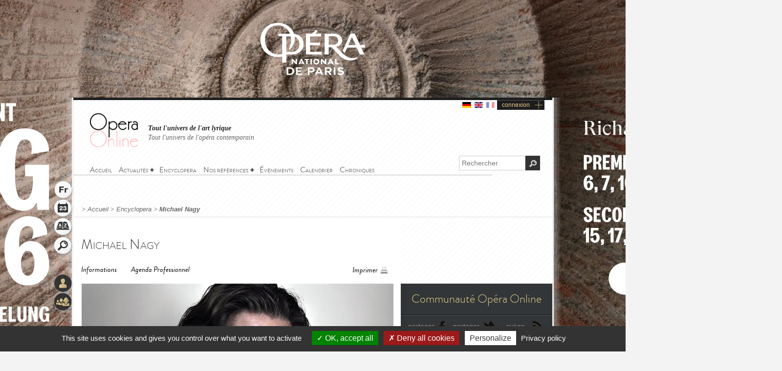

--- FILE ---
content_type: text/html; charset=utf-8
request_url: https://www.opera-online.com/fr/items/performers/michael-nagy-1976
body_size: 11031
content:
<!DOCTYPE html>
<html class='no-js' lang='fr' prefix='og: https://ogp.me/ns#'>
<head>
<meta charset='UTF-8'>
<meta content="authenticity_token" name="csrf-param" />
<meta content="yHs1kIhM3pg7kwK4dOL83IalHmmgJYhK+FHnz0Xc6BE=" name="csrf-token" />
<title>Michael Nagy (Interprète) | Opera Online - Le site des amateurs d&#x27;art lyrique</title>
<meta content="Opera Online" property="og:site_name" />
<meta content="website" property="og:type" />
<meta content="https://www.opera-online.com/fr/items/performers/michael-nagy-1976" property="og:url" />
<meta content="Michael Nagy (Interprète)" property="og:title" />
<meta content="https://www.opera-online.com/media/images/avatar/performer/962/avatar.jpg" property="og:image" />
<meta content="summary" property="twitter:card" />
<meta content="@OperaOnline" property="twitter:site" />
<link href="https://www.opera-online.com/fr/items/performers/michael-nagy-1976" rel="canonical" />
<meta content='width=device-width, initial-scale=1' name='viewport'>
<link href='/fr/rss/' rel='alternate' title='RSS' type='application/rss+xml'>
<link href='/assets/favicon-0ada7a31520f1f79962e201b0f4f435f.png' rel='shortcut icon' type='image/png'>
<link href='/assets/manifest-e7b2a276fb9a03d942b8dbe5e87b7d5e.json' ref='manifest'>
<link href="/assets/base-df3bd7d83d7bd89fecaa6c7c8f206ae8.css" media="screen" rel="stylesheet" type="text/css" />
<link href="/assets/base-df3bd7d83d7bd89fecaa6c7c8f206ae8.css" media="screen" rel="stylesheet" type="text/css" />
<link href="/assets/print-3875efadfbb1a2227d17b6ad214b4b48.css" media="print" rel="stylesheet" type="text/css" />
<!--[if IE]>
<script src="/assets/html5-875f0d42a52ff5536404da8fda8d423b.js" type="text/javascript"></script>
<![endif]-->
<script src="/assets/jquery-1.5.2-8739eb087da88db1f5c005558960813a.js" type="text/javascript"></script>
<script>
  var jq152 = jQuery.noConflict();
</script>
<script src='/yoxview/yoxview-init.js' type='text/javascript'></script>
<script src="/assets/base-76037034698de5ec271d574cfa94ab98.js" type="text/javascript"></script>
<script src="/assets/performers_show_pack-3095fb8a0f50c47a4763a1fa36d00d5d.js" type="text/javascript"></script>

<script src='/tarteaucitron/tarteaucitron.js' type='text/javascript'></script>
<script>
  tarteaucitron.init({
    "privacyUrl": "https://www.opera-online.com/terms", /* Privacy policy url */
    "hashtag": "#tarteaucitron", /* Open the panel with this hashtag */
    "cookieName": "tarteaucitron", /* Cookie name */
    "orientation": "bottom", /* Banner position (top - bottom) */
    "groupServices": false, /* Group services by category */
    "showAlertSmall": false, /* Show the small banner on bottom right */
    "cookieslist": false, /* Show the cookie list */
    "closePopup": false, /* Show a close X on the banner */
    "showIcon": true, /* Show cookie icon to manage cookies */
    //"iconSrc": "", /* Optionnal: URL or base64 encoded image */
    "iconPosition": "BottomRight", /* BottomRight, BottomLeft, TopRight and TopLeft */
    "adblocker": false, /* Show a Warning if an adblocker is detected */
    "DenyAllCta" : true, /* Show the deny all button */
    "AcceptAllCta" : true, /* Show the accept all button when highPrivacy on */
    "highPrivacy": true, /* HIGHLY RECOMMANDED Disable auto consent */
    "handleBrowserDNTRequest": false, /* If Do Not Track == 1, disallow all */
    "removeCredit": false, /* Remove credit link */
    "moreInfoLink": true, /* Show more info link */
    "useExternalCss": false, /* If false, the tarteaucitron.css file will be loaded */
    "useExternalJs": false, /* If false, the tarteaucitron.js file will be loaded */
    "cookieDomain": ".opera-online.com", /* Shared cookie for multisite */
    "readmoreLink": "", /* Change the default readmore link */
    "mandatory": true, /* Show a message about mandatory cookies */
  });
  
  tarteaucitron.user.analyticsUa = 'UA-36916487-1';
  tarteaucitron.user.analyticsMore = function () { /* optionnal ga.push() */ };
  tarteaucitron.user.analyticsUaCreate = { /* optionnal create configuration */ };
  tarteaucitron.user.analyticsAnonymizeIp = true;
  tarteaucitron.user.analyticsPageView = { /* optionnal pageview configuration */ };
  tarteaucitron.user.analyticsMore = function () { /* optionnal ga.push() */ };
  (tarteaucitron.job = tarteaucitron.job || []).push('analytics');
  
  tarteaucitron.user.gtagUa = 'G-VZK8GG8HBX';
  // tarteaucitron.user.gtagCrossdomain = ['example.com', 'example2.com'];
  tarteaucitron.user.gtagMore = function () { /* add here your optionnal gtag() */ };
  (tarteaucitron.job = tarteaucitron.job || []).push('gtag');
  
  tarteaucitron.user.googlemapsKey = '';
  (tarteaucitron.job = tarteaucitron.job || []).push('googlemaps');
  
  (tarteaucitron.job = tarteaucitron.job || []).push('youtubeplaylist');
  (tarteaucitron.job = tarteaucitron.job || []).push('youtubeapi');
</script>
<!-- AdSense -->
<script async src="https://pagead2.googlesyndication.com/pagead/js/adsbygoogle.js?client=ca-pub-3012617367178203" crossorigin="anonymous"></script>
<!-- Matomo -->
<script>
  var _paq = window._paq = window._paq || [];
  /* tracker methods like "setCustomDimension" should be called before "trackPageView" */
  _paq.push(['trackPageView']);
  _paq.push(['enableLinkTracking']);
  (function() {
    var u="https://operaonline.matomo.cloud/";
    _paq.push(['setTrackerUrl', u+'matomo.php']);
    _paq.push(['setSiteId', '1']);
    var d=document, g=d.createElement('script'), s=d.getElementsByTagName('script')[0];
    g.async=true; g.src='//cdn.matomo.cloud/operaonline.matomo.cloud/matomo.js'; s.parentNode.insertBefore(g,s);
  })();
</script>
<!-- End Matomo Code -->
</head>
<body data-notifications-register-endpoint='https://www.opera-online.com/fr/notifications/register' data-vapid-public-key='[4,25,9,212,255,235,44,186,237,219,46,150,248,74,54,59,233,60,140,186,223,175,192,240,144,169,42,84,97,20,215,214,20,139,37,152,246,171,192,116,86,36,165,134,28,223,49,18,4,176,156,39,243,83,24,47,5,221,229,6,9,54,149,139,229]'>
<!-- START mainContainer -->
<div id='main-leaderboard'>
<a href='https://www.operadeparis.fr/billetterie/abonnements/festival-ring?utm_source=article-opera-online&amp;utm_medium=pub&amp;utm_campaign=ring' target='_blank'>
<!-- for desktop -->
<div id='desktop-look'>
<img alt='leaderboard' src='/media/images/look/4/home_desktop_festival_ring__1920x1080.jpg'>
</div>
<!-- for mobile -->
<div id='mobile-look'>
<img alt='leaderboard' src='/media/images/look/4/home_mobile_festival_ring__1920x1080.jpg'>
</div>
</a>
</div>

<div id='mainContainer'>
<header class='' id='header'>
<div class='logo'><a href="https://www.opera-online.com"><img alt="Logo-opera-online" src="/assets/logo-opera-online-1fafed3ce91a26a71505c9f89bc324bf.png" title="OperaOnline" /></a></div>
<div class='connection-block'>
<ul class='connection-links no-print'>
<li>
<a href='/de/items/performers/michael-nagy-1976?set_locale=de'>
<img alt='de flag' class='flag' src='/assets/flags/de-dfd7c3f036b311666e0b529b15678d08.svg'>
</a>
</li>
<li>
<a href='/en/items/performers/michael-nagy-1976?set_locale=en'>
<img alt='en flag' class='flag' src='/assets/flags/en-9c475adf53e7c370c9633c5755ae7bd9.svg'>
</a>
</li>
<li>
<img alt='fr flag' class='flag current-flag' src='/assets/flags/fr-7803a31b101d8b5c3023e3c52a2cb883.svg'>
</li>
<li class='text-link gGradient connection'><a href="/fr/users/sign_in" id="user_connection">connexion</a></li>
</ul>
</div>
<div class='no-print' id='connection-dropdown' style='display: none;'>
<div class='logo'></div>
<ul>
<li class='connection-form sign-in'>
<h3 class='prompt'>Connectez-vous à votre compte</h3>
<div class='actions'>
<form accept-charset="UTF-8" action="/fr/users/sign_in" class="simple_form user" id="new_user" method="post"><div style="margin:0;padding:0;display:inline"><input name="utf8" type="hidden" value="&#x2713;" /><input name="authenticity_token" type="hidden" value="yHs1kIhM3pg7kwK4dOL83IalHmmgJYhK+FHnz0Xc6BE=" /></div><fieldset>
<p class="input string required"><label class="string required" for="user_login">Identifiant <abbr title="obligatoire">*</abbr></label><input class="string required" id="user_login" maxlength="50" name="user[login]" placeholder="Identifiant" required="required" size="50" type="text" /></p>
<p class="input password optional"><label class="password optional" for="user_password">Mot de passe </label><input class="password optional" id="user_password" maxlength="50" name="user[password]" placeholder="Mot de passe" size="50" type="password" /></p>
<p class='buttonsBlock'><input class="valid" name="commit" type="submit" value="Connexion" /></p>
<p class="input boolean optional"><input name="user[remember_me]" type="hidden" value="0" /><input class="boolean optional" id="user_remember_me" name="user[remember_me]" type="checkbox" value="1" /><label class="boolean optional" for="user_remember_me">Garder ma session ouverte </label></p>
</fieldset>
</form>


</div>
</li>
<li class='connection-form sign-up'>
<h3 class='prompt'>Créer votre compte</h3>
<div class='actions'>
<form action="/fr/users/sign_up" class="button_to" method="get"><div><input type="submit" value="Je m&#x27;inscris" /></div></form>
</div>
</li>
</ul>

<div class='close-button'>X</div>
</div>
<em class='headline'>
<a class='active' href='https://www.opera-online.com'>Tout l'univers de l'art lyrique</a>
<a class='' href='https://contemporain.opera-online.com'>Tout l'univers de l'opéra contemporain</a>
</em>
<nav class='' id='main-nav'>
<a class='nav-btn'>
<span class='sprite burger-nav'></span>
</a>
<ul class="no-print semantic-navigation" id="user_menu"><li id="home"><a href="/fr"><span>Accueil</span></a></li>
<li class="with-group" id="news"><span>Actualités</span><ul><li id="all_news"><a href="https://www.opera-online.com/fr/articles"><span>Actualité de l&#x27;opéra</span></a></li>
<li id="Saison 2025-26"><a href="/fr/articles/category/season-2025-26"><span>Saison 2025-26</span></a></li>
<li id="Actualité des festivals"><a href="/fr/articles/category/festival-2026"><span>Festivals 2026</span></a></li>
<li id="creation"><a href="/fr/articles/category/creations"><span>Opéra contemporain</span></a></li>
<li id="interview"><a href="/fr/articles/category/interviews"><span>Interviews</span></a></li>
<li id="video"><a href="/fr/articles/category/videos"><span>Vidéos</span></a></li>
</ul></li><li id="encyclopera"><a href="/fr/items"><span>Encyclopera</span></a></li>
<li class="with-group" id="references"><span>Nos références</span><ul><li id="great_classic"><a href="https://www.opera-online.com/fr/classics"><span>Références de l&#x27;art lyrique</span></a></li>
<li id="legends"><a href="https://www.opera-online.com/fr/legends"><span>Légendes de l&#x27;opéra</span></a></li>
<li id="for_further"><a href="https://www.opera-online.com/fr/articles/category/for_further"><span>Tout l&#x27;opéra</span></a></li>
<li id="biography"><a href="https://www.opera-online.com/fr/articles/category/biography"><span>Biographies de compositeurs</span></a></li>
<li id="profile"><a href="https://www.opera-online.com/fr/articles/category/profile"><span>Portraits d&#x27;artistes</span></a></li>
</ul></li><li id="events"><a href="/fr/events"><span>Événements</span></a></li>
<li id="calendar"><a href="/fr/calendar"><span>Calendrier</span></a></li>
<li id="columns"><a href="/fr/columns"><span>Chroniques</span></a></li>
</ul>

</nav>
<div class='no-print' id='search'>
<form action='/items' method='get'>
<label for='recherche'>
<input id='recherche' name='q' placeholder='Rechercher' type='text'>
<input id="global" name="global" type="hidden" value="1" />
</label>
<input id='ok' type='submit' value='OK'>
</form>
</div>
</header>

<section class='no-print' id='widgets'>
<ul class='widgets'>
<li>
<a href="#lang_widget" class="widget lang fr">Langue
<div class='widget-hover'>Langue</div>
</a></li>
<li>
<a href="#events_widget" class="widget events">Agenda
<div class='widget-hover'>Agenda</div>
</a></li>
<li>
<a href="#glossary_widget" class="widget glossary">Lexique
<div class='widget-hover'>Lexique</div>
</a></li>
<li>
<a href="#search_widget" class="widget search">Rechercher
<div class='widget-hover'>Rechercher</div>
</a></li>
<li>
<a></a>
</li>
<li>
<a href="#connection_widget" class="widget connection">Connexion
<div class='widget-hover'>Connexion</div>
</a></li>
<li>
<a href="#community_widget" class="widget community">Communauté
<div class='widget-hover'>Communauté</div>
</a></li>
</ul>
<section class='allWidgets' id='lang_widget'>
<div class='arrow'></div>
<div class='wordBook'>
<h2>Langue</h2>
<ul class='languages text'>
<li>
<a href="/de/items/performers/michael-nagy-1976?set_locale=de">Deutsch</a>
</li>
<li>
<a href="/en/items/performers/michael-nagy-1976?set_locale=en">English</a>
</li>
<li>
Français
</li>
</ul>
</div>
</section>
<section class='allWidgets' id='events_widget'>
<div class='arrow'></div>
<div class='wordBook'>
<h2>Agenda</h2>
<ul class='text'>
<li class='loading'><img alt="Spinner" src="/assets/icons/spinner-85a0fb71c7bfe2186203225e8769381a.gif" /></li>
</ul>
</div>
</section>

<section class='allWidgets' id='glossary_widget'>
<div class='arrow'></div>
<div class='wordBook'>
<h2>Lexique</h2>
<form accept-charset="UTF-8" action="/fr/glossary/widget_search" class="simple_form glossary" method="post"><div style="margin:0;padding:0;display:inline"><input name="utf8" type="hidden" value="&#x2713;" /><input name="authenticity_token" type="hidden" value="yHs1kIhM3pg7kwK4dOL83IalHmmgJYhK+FHnz0Xc6BE=" /></div><fieldset>
<p class="input autocomplete required"><label class="autocomplete required" for="glossary_title">Titre <abbr title="obligatoire">*</abbr></label><input class="autocomplete required" data-autocomplete="/fr/glossary/autocomplete_glossary_locale_title" id="glossary_title" name="glossary[title]" required="required" size="30" type="search" /></p>
<input class="button" name="commit" type="submit" value="ok" />
</fieldset>
</form>

<section class='results'></section>
<a href="/fr/glossary" class="button outside see">voir le lexique</a>
</div>
</section>

<section class='allWidgets' id='search_widget'>
<div class='arrow'></div>
<div class='wordBook'>
<h2>Rechercher</h2>
<form action='/items' method='get'>
<input name='q' placeholder='Rechercher' type='search' value=''>
<input id="global" name="global" type="hidden" value="1" />
<input type='submit' value='OK'>
</form>
</div>
</section>
<section class='allWidgets' id='connection_widget'>
<div class='arrow'></div>
<div class='wordBook'>
<h2>Connexion</h2>
<ul class='text'>
<li class='connection-form sign-in'>
<h3 class='prompt'>Connectez-vous à votre compte</h3>
<div class='actions'>
<form accept-charset="UTF-8" action="/fr/users/sign_in" class="simple_form user" id="new_user" method="post"><div style="margin:0;padding:0;display:inline"><input name="utf8" type="hidden" value="&#x2713;" /><input name="authenticity_token" type="hidden" value="yHs1kIhM3pg7kwK4dOL83IalHmmgJYhK+FHnz0Xc6BE=" /></div><fieldset>
<p class="input string required"><label class="string required" for="user_login">Identifiant <abbr title="obligatoire">*</abbr></label><input class="string required" id="user_login" maxlength="50" name="user[login]" placeholder="Identifiant" required="required" size="50" type="text" /></p>
<p class="input password optional"><label class="password optional" for="user_password">Mot de passe </label><input class="password optional" id="user_password" maxlength="50" name="user[password]" placeholder="Mot de passe" size="50" type="password" /></p>
<p class="input boolean optional"><input name="user[remember_me]" type="hidden" value="0" /><input class="boolean optional" id="user_remember_me" name="user[remember_me]" type="checkbox" value="1" /><label class="boolean optional" for="user_remember_me">Garder ma session ouverte </label></p>
<p class='buttonsBlock'><input class="valid" name="commit" type="submit" value="Me connecter" /></p>
</fieldset>
</form>


</div>
</li>
<li class='connection-form sign-up'>
<h3 class='prompt'>Créer votre compte</h3>
<div class='actions'>
<form action="/fr/users/sign_up" class="button_to" method="get"><div><input type="submit" value="Je m&#x27;inscris" /></div></form>
</div>
</li>
</ul>

</div>
</section>

<section class='allWidgets no-print' id='community_widget'>
<div class='arrow'></div>
<div class='wordBook'>
<h2>Communauté</h2>
<ul class='text'>
<li><a href="/fr/comments">Tous les commentaires</a></li>
<li><a href="/fr/membres">Liste des contributeurs</a></li>
<li><a href="/fr/columns/columnists">Liste des chroniqueurs</a></li>
</ul>
</div>
</section>

</section>

<!-- START main -->
<div class='fiche' id='fiche_interprete' role='main'>
<div class='markings'></div>
<div class='ombre'></div>
<section id='breadcrumb'>
<span class="delimiter"> > </span><a href="https://www.opera-online.com/fr" class="">Accueil</a><span class="delimiter"> > </span><a href="/fr/items" class="">Encyclopera</a><span class="delimiter"> > </span><a href="/fr/items/performers/michael-nagy-1976" class="last">Michael Nagy</a>

</section>
<!-- START ColLeft --><section id='colLeft'><!-- START content -->
<section class='content'>
<section class='headerStatic'>
<h1>Michael Nagy</h1>
<section class='ancre'>
<a href='#informations'>Informations</a>
<a href='#agenda'>Agenda Professionnel</a>
<a href='#biographie'></a>
<a href='#medias'></a>
<a href='#comments'></a>
</section>
<section class='outils'>
<a class='print' href='javascript:window.print()'>Imprimer</a>
</section>
</section>
<article>
<div class='illustration'>
<img alt="Xl_avatar" src="/media/images/avatar/performer/962/xl_avatar.jpg" />
<em>
© David Maurer
</em>
</div><section class='zoneInfo' id='informations'>
<h2 class='centerTitle gris50'>
Informations générales</h2>
<ul>
<li><strong>Nom:</strong><span>Nagy</span><div class='clearfix'></div>
</li>
<li><strong>Prénom:</strong><span>Michael</span><div class='clearfix'></div>
</li>
<li><strong>Date de naissance:</strong><span>01/01/1976</span><div class='clearfix'></div>
</li>
<li><strong>Nationalité:</strong><span>Allemagne</span><div class='clearfix'></div>
</li>
<li><strong>Tessiture:</strong><span>Baryton</span><div class='clearfix'></div>
</li>
<li><strong>URL du site internet officiel:</strong><span><a href="https://michaelnagy.net" target="blank">https://michaelnagy.net</a></span><div class='clearfix'></div>
</li>
</ul>
</section>
<!-- START Agenda -->
<section id='agenda'>
<div class='header'>
<h2 class='centerTitle gris50'>
Agenda Professionnel</h2>
<div class='section-control current'>
<a class='title first' href='#'>Représentations à venir</a>
</div>
<div class='section-control'>
<a class='title second' href='#'>Archives</a>
</div>
<div class='clear-right'></div>
<div class='doubleLineSoft'></div>
<div class='col-left left'>Dates</div>
<div class='col-center left'>Personnages</div>
<div class='col-right right'>Lieux</div>
<div class='clearfix'></div>
</div>
<div attr-index='0' class='belt'>
</div><div attr-index='0' class='belt'>
<div class='item'>
<div class='line '>
<div class='col-left left'>
<p>25 juillet 2025</p>
<p>02 août 2025</p>
<p>05 août 2025</p>
<p>11 août 2025</p>
<p>14 août 2025</p>
<p>19 août 2025</p>
<p>22 août 2025</p>
</div>
<div class='col-center left'>
<p>Sixtus Beckmesser</p>
<p>
<strong><a href="/fr/items/productions/die-meistersinger-von-nurnberg-bayreuther-festspiele-2025-2025">Die Meistersinger von Nürnberg</a></strong>
</p>
</div>
<div class='col-right right'>
<p>Bayreuth</p>
<p><a href="/fr/items/opera_houses/bayreuther-festspielhaus">Bayreuther Festsp...</a></p>
</div>
<div class='clearfix'></div>
</div>
<div class='line lt'>
<div class='col-left left'>
<p>17 avril 2025</p>
<p>20 avril 2025</p>
</div>
<div class='col-center left'>
<p>Amfortas</p>
<p>
<strong><a href="/fr/items/productions/parsifal-tiroler-festspiele-erl-2025-2025">Parsifal</a></strong>
</p>
</div>
<div class='col-right right'>
<p>Erl</p>
<p><a href="/fr/items/opera_houses/tiroler-festspielhaus-erl">Tiroler Festspiel...</a></p>
</div>
<div class='clearfix'></div>
</div>
<div class='line '>
<div class='col-left left'>
<p>05 décembre 2024</p>
<p>12 décembre 2024</p>
<p>15 décembre 2024</p>
</div>
<div class='col-center left'>
<p>Giovanni Morone</p>
<p>
<strong><a href="/fr/items/productions/palestrina-wiener-staatsoper-2024-2024">Palestrina</a></strong>
</p>
</div>
<div class='col-right right'>
<p>Wien</p>
<p><a href="/fr/items/opera_houses/wiener-staatsoper">Wiener Staatsoper.</a></p>
</div>
<div class='clearfix'></div>
</div>
<div class='line lt'>
<div class='col-left left'>
<p>17 juillet 2022</p>
<p>20 juillet 2022</p>
<p>23 juillet 2022</p>
</div>
<div class='col-center left'>
<p>Der Graf</p>
<p>
<strong><a href="/fr/items/productions/capriccio-bayerische-staatsoper-2022-2022">Capriccio</a></strong>
</p>
</div>
<div class='col-right right'>
<p>Münich</p>
<p><a href="/fr/items/opera_houses/bayerische-staatsoper-nationaltheater">Bayerische Staats...</a></p>
</div>
<div class='clearfix'></div>
</div>
</div>
<div class='item'>
<div class='line '>
<div class='col-left left'>
<p>25 juillet 2022</p>
<p>27 juillet 2022</p>
</div>
<div class='col-center left'>
<p>Der Graf</p>
<p>
<strong><a href="/fr/items/productions/capriccio-bayerische-staatsoper-2022-2022">Capriccio</a></strong>
</p>
</div>
<div class='col-right right'>
<p>Münich</p>
<p><a href="/fr/items/opera_houses/bayerische-staatsoper-nationaltheater">Bayerische Staats...</a></p>
</div>
<div class='clearfix'></div>
</div>
<div class='line lt'>
<div class='col-left left'>
<p>03 mai 2022</p>
<p>06 mai 2022</p>
<p>09 mai 2022</p>
<p>12 mai 2022</p>
<p>16 mai 2022</p>
</div>
<div class='col-center left'>
<p>Il Conte d'Almaviva</p>
<p>
<strong><a href="/fr/items/productions/le-nozze-di-figaro-wiener-staatsoper-2021-2022-1976">Le Nozze di Figaro</a></strong>
</p>
</div>
<div class='col-right right'>
<p>Wien</p>
<p><a href="/fr/items/opera_houses/wiener-staatsoper">Wiener Staatsoper.</a></p>
</div>
<div class='clearfix'></div>
</div>
<div class='line '>
<div class='col-left left'>
<p>19 juillet 2021</p>
<p>12 novembre 2021</p>
<p>14 novembre 2021</p>
<p>18 novembre 2021</p>
</div>
<div class='col-center left'>
<p>Ratefreund</p>
<p>
<strong><a href="/fr/items/productions/die-vogel-bayerische-staatsoper-2021-2022-2020">Die Vögel</a></strong>
</p>
</div>
<div class='col-right right'>
<p>Münich</p>
<p><a href="/fr/items/opera_houses/bayerische-staatsoper-nationaltheater">Bayerische Staats...</a></p>
</div>
<div class='clearfix'></div>
</div>
<div class='line lt'>
<div class='col-left left'>
<p>20 juin 2021</p>
<p>22 juin 2021</p>
<p>23 juin 2021</p>
<p>25 juin 2021</p>
</div>
<div class='col-center left'>
<p>Giorgio Germont</p>
<p>
<strong><a href="/fr/items/productions/la-traviata-grand-theatre-de-geneve-2021">La Traviata</a></strong>
</p>
</div>
<div class='col-right right'>
<p>Genève</p>
<p><a href="/fr/items/opera_houses/grand-theatre-de-geneve">Grand Théâtre de ...</a></p>
</div>
<div class='clearfix'></div>
</div>
</div>
<div class='item'>
<div class='line '>
<div class='col-left left'>
<p>26 juin 2021</p>
<p>27 juin 2021</p>
<p>29 juin 2021</p>
<p>30 juin 2021</p>
<p>01 juillet 2021</p>
<p>03 juillet 2021</p>
</div>
<div class='col-center left'>
<p>Giorgio Germont</p>
<p>
<strong><a href="/fr/items/productions/la-traviata-grand-theatre-de-geneve-2021">La Traviata</a></strong>
</p>
</div>
<div class='col-right right'>
<p>Genève</p>
<p><a href="/fr/items/opera_houses/grand-theatre-de-geneve">Grand Théâtre de ...</a></p>
</div>
<div class='clearfix'></div>
</div>
<div class='line lt'>
<div class='col-left left'>
<p>26 avril 2021</p>
</div>
<div class='col-center left'>
<p>Conte Gil</p>
<p>
<strong><a href="/fr/items/productions/il-segreto-di-susanna-bayerische-staatsoper-2021-2021">Il Segreto di Susanna</a></strong>
</p>
</div>
<div class='col-right right'>
<p>Münich</p>
<p><a href="/fr/items/opera_houses/bayerische-staatsoper-nationaltheater">Bayerische Staats...</a></p>
</div>
<div class='clearfix'></div>
</div>
<div class='line '>
<div class='col-left left'>
<p>02 avril 2021</p>
<p>04 avril 2021</p>
<p>06 avril 2021</p>
<p>09 avril 2021</p>
<p>11 avril 2021</p>
<p>13 avril 2021</p>
<p>02 avril 2021</p>
<p>04 avril 2021</p>
</div>
<div class='col-center left'>
<p>Il Conte d'Almaviva</p>
<p>Il Conte d'Almaviva</p>
<p>
<strong><a href="/fr/items/productions/le-nozze-di-figaro-theatre-du-capitole-de-toulouse-2021">Le Nozze di Figaro</a></strong>
</p>
</div>
<div class='col-right right'>
<p>Toulouse</p>
<p><a href="/fr/items/opera_houses/opera-national-du-capitole-de-toulouse">Opéra National du...</a></p>
</div>
<div class='clearfix'></div>
</div>
</div>
<div class='item'>
<div class='line '>
<div class='col-left left'>
<p>06 avril 2021</p>
<p>09 avril 2021</p>
<p>11 avril 2021</p>
<p>13 avril 2021</p>
</div>
<div class='col-center left'>
<p>Il Conte d'Almaviva</p>
<p>Il Conte d'Almaviva</p>
<p>
<strong><a href="/fr/items/productions/le-nozze-di-figaro-theatre-du-capitole-de-toulouse-2021">Le Nozze di Figaro</a></strong>
</p>
</div>
<div class='col-right right'>
<p>Toulouse</p>
<p><a href="/fr/items/opera_houses/opera-national-du-capitole-de-toulouse">Opéra National du...</a></p>
</div>
<div class='clearfix'></div>
</div>
<div class='line lt'>
<div class='col-left left'>
<p>31 décembre 2020</p>
<p>03 janvier 2021</p>
<p>05 janvier 2021</p>
<p>07 janvier 2021</p>
</div>
<div class='col-center left'>
<p>Dr Falke</p>
<p>
<strong><a href="/fr/items/productions/die-fledermaus-bayerische-staatsoper-2020-2021">Die Fledermaus</a></strong>
</p>
</div>
<div class='col-right right'>
<p>Münich</p>
<p><a href="/fr/items/opera_houses/bayerische-staatsoper-nationaltheater">Bayerische Staats...</a></p>
</div>
<div class='clearfix'></div>
</div>
<div class='line '>
<div class='col-left left'>
<p>31 octobre 2020</p>
<p>05 novembre 2020</p>
<p>08 novembre 2020</p>
<p>12 novembre 2020</p>
<p>15 novembre 2020</p>
</div>
<div class='col-center left'>
<p>Ratefreund</p>
<p>
<strong><a href="/fr/items/productions/die-vogel-bayerische-staatsoper-2020-2020">Die Vögel</a></strong>
</p>
</div>
<div class='col-right right'>
<p>Münich</p>
<p><a href="/fr/items/opera_houses/bayerische-staatsoper-nationaltheater">Bayerische Staats...</a></p>
</div>
<div class='clearfix'></div>
</div>
<div class='line lt'>
<div class='col-left left'>
<p>13 juin 2020</p>
<p>15 juin 2020</p>
</div>
<div class='col-center left'>
<p>Don Alfonso</p>
<p>
<strong><a href="/fr/items/productions/cosi-fan-tutte-bayerische-staatsoper-2020">Così fan tutte</a></strong>
</p>
</div>
<div class='col-right right'>
<p>Münich</p>
<p><a href="/fr/items/opera_houses/bayerische-staatsoper-nationaltheater">Bayerische Staats...</a></p>
</div>
<div class='clearfix'></div>
</div>
</div>
<div class='item'>
<div class='line '>
<div class='col-left left'>
<p>18 juin 2020</p>
<p>21 juin 2020</p>
</div>
<div class='col-center left'>
<p>Don Alfonso</p>
<p>
<strong><a href="/fr/items/productions/cosi-fan-tutte-bayerische-staatsoper-2020">Così fan tutte</a></strong>
</p>
</div>
<div class='col-right right'>
<p>Münich</p>
<p><a href="/fr/items/opera_houses/bayerische-staatsoper-nationaltheater">Bayerische Staats...</a></p>
</div>
<div class='clearfix'></div>
</div>
<div class='line lt'>
<div class='col-left left'>
<p>01 juin 2020</p>
<p>04 juin 2020</p>
<p>07 juin 2020</p>
<p>10 juin 2020</p>
<p>01 juin 2020</p>
<p>04 juin 2020</p>
<p>07 juin 2020</p>
<p>10 juin 2020</p>
</div>
<div class='col-center left'>
<p>Hercule</p>
<p>Grand Prêtre d'Ap...</p>
<p>
<strong><a href="/fr/items/productions/alceste-bayerische-staatsoper-2020-2019">Alceste (Version Paris 1776)</a></strong>
</p>
</div>
<div class='col-right right'>
<p>Münich</p>
<p><a href="/fr/items/opera_houses/bayerische-staatsoper-nationaltheater">Bayerische Staats...</a></p>
</div>
<div class='clearfix'></div>
</div>
<div class='line '>
<div class='col-left left'>
<p>31 décembre 2019</p>
<p>03 janvier 2020</p>
<p>05 janvier 2020</p>
<p>07 janvier 2020</p>
<p>11 janvier 2020</p>
</div>
<div class='col-center left'>
<p>Dr Falke</p>
<p>
<strong><a href="/fr/items/productions/die-fledermaus-bayerische-staatsoper-2019-2020">Die Fledermaus</a></strong>
</p>
</div>
<div class='col-right right'>
<p>Münich</p>
<p><a href="/fr/items/opera_houses/bayerische-staatsoper-nationaltheater">Bayerische Staats...</a></p>
</div>
<div class='clearfix'></div>
</div>
</div>
<div class='item'>
<div class='line '>
<div class='col-left left'>
<p>20 octobre 2019</p>
<p>26 octobre 2019</p>
<p>30 octobre 2019</p>
<p>02 novembre 2019</p>
<p>08 novembre 2019</p>
</div>
<div class='col-center left'>
<p>Don Alfonso</p>
<p>
<strong><a href="/fr/items/productions/cosi-fan-tutte-opernhaus-zurich-2019-2018">Così fan tutte</a></strong>
</p>
</div>
<div class='col-right right'>
<p>Zürich</p>
<p><a href="/fr/items/opera_houses/opernhaus-zurich">Opernhaus Zürich.</a></p>
</div>
<div class='clearfix'></div>
</div>
<div class='line lt'>
<div class='col-left left'>
<p>26 mai 2019</p>
<p>29 mai 2019</p>
<p>01 juin 2019</p>
<p>06 juin 2019</p>
<p>10 juin 2019</p>
<p>13 juin 2019</p>
<p>18 juillet 2019</p>
<p>26 mai 2019</p>
<p>29 mai 2019</p>
<p>01 juin 2019</p>
</div>
<div class='col-center left'>
<p>Grand Prêtre d'Ap...</p>
<p>Hercule</p>
<p>
<strong><a href="/fr/items/productions/alceste-bayerische-staatsoper-2019-2019">Alceste (Version Paris 1776)</a></strong>
</p>
</div>
<div class='col-right right'>
<p>Münich</p>
<p><a href="/fr/items/opera_houses/bayerische-staatsoper-nationaltheater">Bayerische Staats...</a></p>
</div>
<div class='clearfix'></div>
</div>
</div>
<div class='item'>
<div class='line '>
<div class='col-left left'>
<p>06 juin 2019</p>
<p>10 juin 2019</p>
<p>13 juin 2019</p>
<p>18 juillet 2019</p>
</div>
<div class='col-center left'>
<p>Grand Prêtre d'Ap...</p>
<p>Hercule</p>
<p>
<strong><a href="/fr/items/productions/alceste-bayerische-staatsoper-2019-2019">Alceste (Version Paris 1776)</a></strong>
</p>
</div>
<div class='col-right right'>
<p>Münich</p>
<p><a href="/fr/items/opera_houses/bayerische-staatsoper-nationaltheater">Bayerische Staats...</a></p>
</div>
<div class='clearfix'></div>
</div>
<div class='line lt'>
<div class='col-left left'>
<p>24 mars 2019</p>
<p>28 mars 2019</p>
<p>31 mars 2019</p>
</div>
<div class='col-center left'>
<p>Amfortas</p>
<p>
<strong><a href="/fr/items/productions/parsifal-bayerische-staatsoper-2019-2018">Parsifal</a></strong>
</p>
</div>
<div class='col-right right'>
<p>Münich</p>
<p><a href="/fr/items/opera_houses/bayerische-staatsoper-nationaltheater">Bayerische Staats...</a></p>
</div>
<div class='clearfix'></div>
</div>
<div class='line '>
<div class='col-left left'>
<p>04 novembre 2018</p>
<p>08 novembre 2018</p>
<p>11 novembre 2018</p>
<p>13 novembre 2018</p>
<p>16 novembre 2018</p>
<p>21 novembre 2018</p>
<p>24 novembre 2018</p>
<p>28 novembre 2018</p>
</div>
<div class='col-center left'>
<p>Don Alfonso</p>
<p>
<strong><a href="/fr/items/productions/cosi-fan-tutte-opernhaus-zurich-2018-2018">Così fan tutte</a></strong>
</p>
</div>
<div class='col-right right'>
<p>Zürich</p>
<p><a href="/fr/items/opera_houses/opernhaus-zurich">Opernhaus Zürich.</a></p>
</div>
<div class='clearfix'></div>
</div>
</div>
<div class='item'>
<div class='line '>
<div class='col-left left'>
<p>01 décembre 2018</p>
</div>
<div class='col-center left'>
<p>Don Alfonso</p>
<p>
<strong><a href="/fr/items/productions/cosi-fan-tutte-opernhaus-zurich-2018-2018">Così fan tutte</a></strong>
</p>
</div>
<div class='col-right right'>
<p>Zürich</p>
<p><a href="/fr/items/opera_houses/opernhaus-zurich">Opernhaus Zürich.</a></p>
</div>
<div class='clearfix'></div>
</div>
<div class='line lt'>
<div class='col-left left'>
<p>19 février 2017</p>
<p>24 février 2017</p>
<p>01 mars 2017</p>
<p>04 mars 2017</p>
<p>09 mars 2017</p>
</div>
<div class='col-center left'>
<p>Edward II</p>
<p>
<strong><a href="/fr/items/productions/edward-ii-deutsche-oper-berlin-2017-2017">Edward II</a></strong>
</p>
</div>
<div class='col-right right'>
<p>Berlin</p>
<p><a href="/fr/items/opera_houses/deutsche-oper-berlin">Deutsche Oper Ber...</a></p>
</div>
<div class='clearfix'></div>
</div>
<div class='line '>
<div class='col-left left'>
<p>19 mars 2016</p>
<p>22 mars 2016</p>
<p>25 mars 2016</p>
<p>28 mars 2016</p>
</div>
<div class='col-center left'>
<p>Kurwenal</p>
<p>
<strong><a href="/fr/items/productions/tristan-und-isolde-baden-baden-osterfestspiele-2016-2016">Tristan und Isolde</a></strong>
</p>
</div>
<div class='col-right right'>
<p>Baden Baden</p>
<p><a href="/fr/items/opera_houses/festspielhaus-baden-baden">Festspielhaus Bad...</a></p>
</div>
<div class='clearfix'></div>
</div>
<div class='line lt'>
<div class='col-left left'>
<p>31 décembre 2015</p>
<p>01 janvier 2016</p>
<p>01 janvier 2016</p>
<p>01 janvier 2016</p>
<p>08 janvier 2016</p>
</div>
<div class='col-center left'>
<p>Dr Falke</p>
<p>
<strong><a href="/fr/items/productions/die-fledermaus-bayerische-staatsoper-2015-2016-2015">Die Fledermaus</a></strong>
</p>
</div>
<div class='col-right right'>
<p>Münich</p>
<p><a href="/fr/items/opera_houses/bayerische-staatsoper-nationaltheater">Bayerische Staats...</a></p>
</div>
<div class='clearfix'></div>
</div>
</div>
<div class='item'>
<div class='line '>
<div class='col-left left'>
<p>20 novembre 2015</p>
<p>22 novembre 2015</p>
<p>24 novembre 2015</p>
</div>
<div class='col-center left'>
<p>Guglielmo</p>
<p>
<strong><a href="/fr/items/productions/cosi-fan-tutte-bayerische-staatsoper-nov-2015-2015">Così fan tutte</a></strong>
</p>
</div>
<div class='col-right right'>
<p>Münich</p>
<p><a href="/fr/items/opera_houses/bayerische-staatsoper-nationaltheater">Bayerische Staats...</a></p>
</div>
<div class='clearfix'></div>
</div>
<div class='line lt'>
<div class='col-left left'>
<p>25 octobre 2015</p>
<p>28 octobre 2015</p>
<p>31 octobre 2015</p>
<p>04 novembre 2015</p>
</div>
<div class='col-center left'>
<p>Albert</p>
<p>
<strong><a href="/fr/items/productions/werther-bayerische-staatsoper-2015-2015">Werther</a></strong>
</p>
</div>
<div class='col-right right'>
<p>Münich</p>
<p><a href="/fr/items/opera_houses/bayerische-staatsoper-nationaltheater">Bayerische Staats...</a></p>
</div>
<div class='clearfix'></div>
</div>
<div class='line '>
<div class='col-left left'>
<p>15 juin 2015</p>
<p>17 juin 2015</p>
<p>20 juin 2015</p>
</div>
<div class='col-center left'>
<p>Papageno</p>
<p>
<strong><a href="/fr/items/productions/die-zauberflote-bayerische-staatsoper-2014-2015">Die Zauberflöte</a></strong>
</p>
</div>
<div class='col-right right'>
<p>Münich</p>
<p><a href="/fr/items/opera_houses/bayerische-staatsoper-nationaltheater">Bayerische Staats...</a></p>
</div>
<div class='clearfix'></div>
</div>
<div class='line lt'>
<div class='col-left left'>
<p>10 janvier 2015</p>
<p>16 janvier 2015</p>
<p>18 janvier 2015</p>
<p>24 janvier 2015</p>
</div>
<div class='col-center left'>
<p>Il Conte d'Almaviva</p>
<p>
<strong><a href="/fr/items/productions/le-nozze-di-figaro-opernhaus-zurich-2015">Le Nozze di Figaro</a></strong>
</p>
</div>
<div class='col-right right'>
<p>Zürich</p>
<p><a href="/fr/items/opera_houses/opernhaus-zurich">Opernhaus Zürich.</a></p>
</div>
<div class='clearfix'></div>
</div>
<div class='line '>
<div class='col-left left'>
<p>09 octobre 2014</p>
</div>
<div class='col-center left'>
<p>Eugen Onegin</p>
<p>
<strong><a href="/fr/items/productions/eugene-oneguine-grand-theatre-de-geneve-2014">Eugène Onéguine</a></strong>
</p>
</div>
<div class='col-right right'>
<p>Genève</p>
<p><a href="/fr/items/opera_houses/grand-theatre-de-geneve">Grand Théâtre de ...</a></p>
</div>
<div class='clearfix'></div>
</div>
</div>
<div class='item'>
<div class='line '>
<div class='col-left left'>
<p>11 octobre 2014</p>
<p>13 octobre 2014</p>
<p>15 octobre 2014</p>
<p>17 octobre 2014</p>
<p>19 octobre 2014</p>
</div>
<div class='col-center left'>
<p>Eugen Onegin</p>
<p>
<strong><a href="/fr/items/productions/eugene-oneguine-grand-theatre-de-geneve-2014">Eugène Onéguine</a></strong>
</p>
</div>
<div class='col-right right'>
<p>Genève</p>
<p><a href="/fr/items/opera_houses/grand-theatre-de-geneve">Grand Théâtre de ...</a></p>
</div>
<div class='clearfix'></div>
</div>
<div class='line lt'>
<div class='col-left left'>
<p>01 août 2013</p>
<p>04 août 2013</p>
<p>07 août 2013</p>
<p>12 août 2013</p>
<p>18 août 2013</p>
<p>28 août 2013</p>
</div>
<div class='col-center left'>
<p>Wolfram von Esche...</p>
<p>
<strong><a href="/fr/items/productions/tannhauser-bayreuther-festspiele-2013">Tannhäuser</a></strong>
</p>
</div>
<div class='col-right right'>
<p>Bayreuth</p>
<p><a href="/fr/items/opera_houses/bayreuther-festspielhaus">Bayreuther Festsp...</a></p>
</div>
<div class='clearfix'></div>
</div>
<div class='line '>
<div class='col-left left'>
<p>01 mars 2013</p>
<p>23 mars 2013</p>
<p>26 mars 2013</p>
<p>29 mars 2013</p>
</div>
<div class='col-center left'>
<p>Papageno</p>
<p>
<strong><a href="/fr/items/productions/die-zauberflote-baden-baden-osterfestspiele-2013">Die Zauberflöte</a></strong>
</p>
</div>
<div class='col-right right'>
<p>Baden Baden</p>
<p><a href="/fr/items/opera_houses/festspielhaus-baden-baden">Festspielhaus Bad...</a></p>
</div>
<div class='clearfix'></div>
</div>
</div>
<div class='item'>
<div class='line '>
<div class='col-left left'>
<p>28 juillet 2012</p>
<p>03 août 2012</p>
<p>09 août 2012</p>
<p>15 août 2012</p>
<p>21 août 2012</p>
<p>27 août 2012</p>
</div>
<div class='col-center left'>
<p>Wolfram von Esche...</p>
<p>
<strong><a href="/fr/items/productions/tannhauser-bayreuther-festspiele-2012">Tannhäuser</a></strong>
</p>
</div>
<div class='col-right right'>
<p>Bayreuth</p>
<p><a href="/fr/items/opera_houses/bayreuther-festspielhaus">Bayreuther Festsp...</a></p>
</div>
<div class='clearfix'></div>
</div>
<div class='line lt'>
<div class='col-left left'>
<p>25 juillet 2011</p>
<p>01 août 2011</p>
<p>07 août 2011</p>
<p>13 août 2011</p>
<p>19 août 2011</p>
<p>25 août 2011</p>
</div>
<div class='col-center left'>
<p>Wolfram von Esche...</p>
<p>
<strong><a href="/fr/items/productions/tannhauser-bayreuther-festspiele-2011-2011">Tannhäuser</a></strong>
</p>
</div>
<div class='col-right right'>
<p>Bayreuth</p>
<p><a href="/fr/items/opera_houses/bayreuther-festspielhaus">Bayreuther Festsp...</a></p>
</div>
<div class='clearfix'></div>
</div>
</div>
</div><div class='pagination'>
<a class='control pagePrev' href='#'>page précédente</a>
<!-- Sera automatiquement rempli via le JS -->
<div attr-max-section='0' attr-page-section='0' class='pages'></div>
<a class='control pageNext' href='#'>page suivante</a>
<p class='total'>
Page
<span class='current_page'>1</span>
/
<span class='total_page'></span>
</p>
</div>
<div class='pagination'>
<a class='control pagePrev' href='#'>page précédente</a>
<!-- Sera automatiquement rempli via le JS -->
<div attr-max-section='0' attr-page-section='0' class='pages'></div>
<a class='control pageNext' href='#'>page suivante</a>
<p class='total'>
Page
<span class='current_page'>1</span>
/
<span class='total_page'></span>
</p>
</div></section>
<section class='blockBottom blockBottomAgenda'></section>
<section class='zoneDescription' id='biographie'>
<div class='repertoire-interprete-container'>
<div class='row'>
<div class='repertoire-title w-50'>
<h2 class='gris50'>
Répertoire</h2>
<div class='sepaSimpleGris'></div>
</div>
<div class='interprete-title w-50'>
<h2 class='gris50'>
Interprété dans</h2>
<div class='sepaSimpleGris'></div>
</div>
</div>
<div class='row'>
<p class='w-50'>
Wolfram von Eschenbach</p>
<p class='w-50'>
<a href="/fr/items/works/tannhauser-wagner-wagner-1845">Tannhäuser</a></p>
</div>
<div class='row'>
<p class='production-title'>
<a href="/fr/items/productions/tannhauser-bayreuther-festspiele-2011-2011">Tannhäuser - Bayreuther Festspiele 2011<span></span>
</a></p>
</div>
<div class='row'>
<p class='production-title'>
<a href="/fr/items/productions/tannhauser-bayreuther-festspiele-2012">Tannhäuser - Bayreuther Festspiele (2012)<span></span>
</a></p>
</div>
<div class='row'>
<p class='production-title'>
<a href="/fr/items/productions/tannhauser-bayreuther-festspiele-2013">Tannhäuser - Bayreuther Festspiele (2013)<span></span>
</a></p>
</div>
<div class='row'>
<p class='w-50'>
Papageno</p>
<p class='w-50'>
<a href="/fr/items/works/die-zauberflote-mozart-schikaneder-1791">La Flûte enchantée</a></p>
</div>
<div class='row'>
<p class='production-title'>
<a href="/fr/items/productions/die-zauberflote-baden-baden-osterfestspiele-2013">Die Zauberflöte - Baden Baden Osterfestspiele (2013)<span></span>
</a></p>
</div>
<div class='row'>
<p class='production-title'>
<a href="/fr/items/productions/die-zauberflote-bayerische-staatsoper-2014-2015">Die Zauberflöte - Bayerische Staatsoper (2014-2015)<span></span>
</a></p>
</div>
<div class='row'>
<p class='w-50'>
Eugen Onegin</p>
<p class='w-50'>
<a href="/fr/items/works/eugene-oneguine-chilovski-tchaikovski-1879">Eugène Onéguine</a></p>
</div>
<div class='row'>
<p class='production-title'>
<a href="/fr/items/productions/eugene-oneguine-grand-theatre-de-geneve-2014">Eugène Onéguine - Grand Théâtre de Genève (2014)<span></span>
</a></p>
</div>
<div class='row'>
<p class='w-50'>
Il Conte d'Almaviva</p>
<p class='w-50'>
<a href="/fr/items/works/le-nozze-di-figaro-mozart-da-ponte-1786">Les noces de Figaro</a></p>
</div>
<div class='row'>
<p class='production-title'>
<a href="/fr/items/productions/le-nozze-di-figaro-opernhaus-zurich-2015">Le nozze di Figaro - Opernhaus Zürich (2015)<span></span>
</a></p>
</div>
<div class='row'>
<p class='production-title'>
<a href="/fr/items/productions/le-nozze-di-figaro-theatre-du-capitole-de-toulouse-2021">Le Nozze di Figaro - Théâtre du Capitole de Toulouse (2021)<span></span>
</a></p>
</div>
<div class='row'>
<p class='production-title'>
<a href="/fr/items/productions/le-nozze-di-figaro-theatre-du-capitole-de-toulouse-2021">Le Nozze di Figaro - Théâtre du Capitole de Toulouse (2021)<span></span>
</a></p>
</div>
<div class='row'>
<p class='production-title'>
<a href="/fr/items/productions/le-nozze-di-figaro-wiener-staatsoper-2021-2022-1976">Le Nozze di Figaro - Wiener Staatsoper (2021-2022)<span></span>
</a></p>
</div>
<div class='row'>
<p class='w-50'>
Albert</p>
<p class='w-50'>
<a href="/fr/items/works/werther-blau-massenet-1892">Werther</a></p>
</div>
<div class='row'>
<p class='production-title'>
<a href="/fr/items/productions/werther-bayerische-staatsoper-2015-2015">Werther - Bayerische Staatsoper (2015)<span></span>
</a></p>
</div>
<div class='row'>
<p class='w-50'>
Guglielmo</p>
<p class='w-50'>
<a href="/fr/items/works/cosi-fan-tutte-mozart-da-ponte-1790">Così fan tutte</a></p>
</div>
<div class='row'>
<p class='production-title'>
<a href="/fr/items/productions/cosi-fan-tutte-bayerische-staatsoper-nov-2015-2015">Cosi fan tutte - Bayerische Staatsoper (Nov 2015)<span></span>
</a></p>
</div>
<div class='row'>
<p class='w-50'>
Dr Falke</p>
<p class='w-50'>
<a href="/fr/items/works/die-fledermaus-haffner-strauss-ii-1874">La Chauve-Souris</a></p>
</div>
<div class='row'>
<p class='production-title'>
<a href="/fr/items/productions/die-fledermaus-bayerische-staatsoper-2015-2016-2015">Die Fledermaus - Bayerische Staatsoper (2015-2016)<span></span>
</a></p>
</div>
<div class='row'>
<p class='production-title'>
<a href="/fr/items/productions/die-fledermaus-bayerische-staatsoper-2019-2020">Die Fledermaus - Bayerische Staatsoper (2019-2020)<span></span>
</a></p>
</div>
<div class='row'>
<p class='production-title'>
<a href="/fr/items/productions/die-fledermaus-bayerische-staatsoper-2020-2021">Die Fledermaus - Bayerische Staatsoper (2020-2021)<span></span>
</a></p>
</div>
<div class='row'>
<p class='w-50'>
Kurwenal</p>
<p class='w-50'>
<a href="/fr/items/works/tristan-und-isolde-wagner-wagner-1865">Tristan et Isolde</a></p>
</div>
<div class='row'>
<p class='production-title'>
<a href="/fr/items/productions/tristan-und-isolde-baden-baden-osterfestspiele-2016-2016">Tristan und Isolde - Baden-Baden Osterfestspiele (2016)<span></span>
</a></p>
</div>
<div class='row'>
<p class='w-50'>
Edward II</p>
<p class='w-50'>
<span>Edward II</span></p>
</div>
<div class='row'>
<p class='production-title'>
<a href="/fr/items/productions/edward-ii-deutsche-oper-berlin-2017-2017">Edward II - Deutsche Oper Berlin (2017)<span></span>
</a></p>
</div>
<div class='row'>
<p class='w-50'>
Don Alfonso</p>
<p class='w-50'>
<a href="/fr/items/works/cosi-fan-tutte-mozart-da-ponte-1790">Così fan tutte</a></p>
</div>
<div class='row'>
<p class='production-title'>
<a href="/fr/items/productions/cosi-fan-tutte-opernhaus-zurich-2018-2018">Così fan tutte - Opernhaus Zürich (2018)<span></span>
</a></p>
</div>
<div class='row'>
<p class='production-title'>
<a href="/fr/items/productions/cosi-fan-tutte-opernhaus-zurich-2019-2018">Così fan tutte - Opernhaus Zürich (2019)<span></span>
</a></p>
</div>
<div class='row'>
<p class='production-title'>
<a href="/fr/items/productions/cosi-fan-tutte-bayerische-staatsoper-2020">Così fan tutte - Bayerische Staatsoper (2020)<span></span>
</a></p>
</div>
<div class='row'>
<p class='w-50'>
Amfortas</p>
<p class='w-50'>
<a href="/fr/items/works/parsifal-wagner-wagner-1882">Parsifal</a></p>
</div>
<div class='row'>
<p class='production-title'>
<a href="/fr/items/productions/parsifal-bayerische-staatsoper-2019-2018">Parsifal - Bayerische Staatsoper (2019)<span></span>
</a></p>
</div>
<div class='row'>
<p class='production-title'>
<a href="/fr/items/productions/parsifal-tiroler-festspiele-erl-2025-2025">Parsifal - Tiroler Festspiele Erl 2025<span></span>
</a></p>
</div>
<div class='row'>
<p class='w-50'>
Grand Prêtre d'Apollon</p>
<p class='w-50'>
<a href="/fr/items/works/alceste-version-paris-1776-de-calzabigi-gluck-1776">Alceste (Version Paris 1776)</a></p>
</div>
<div class='row'>
<p class='production-title'>
<a href="/fr/items/productions/alceste-bayerische-staatsoper-2019-2019">Alceste - Bayerische Staatsoper (2019)<span></span>
</a></p>
</div>
<div class='row'>
<p class='production-title'>
<a href="/fr/items/productions/alceste-bayerische-staatsoper-2020-2019">Alceste - Bayerische Staatsoper (2020)<span></span>
</a></p>
</div>
<div class='row'>
<p class='w-50'>
Hercule</p>
<p class='w-50'>
<a href="/fr/items/works/alceste-version-paris-1776-de-calzabigi-gluck-1776">Alceste (Version Paris 1776)</a></p>
</div>
<div class='row'>
<p class='production-title'>
<a href="/fr/items/productions/alceste-bayerische-staatsoper-2019-2019">Alceste - Bayerische Staatsoper (2019)<span></span>
</a></p>
</div>
<div class='row'>
<p class='production-title'>
<a href="/fr/items/productions/alceste-bayerische-staatsoper-2020-2019">Alceste - Bayerische Staatsoper (2020)<span></span>
</a></p>
</div>
<div class='row'>
<p class='w-50'>
Ratefreund</p>
<p class='w-50'>
<span>Die Vögel</span></p>
</div>
<div class='row'>
<p class='production-title'>
<a href="/fr/items/productions/die-vogel-bayerische-staatsoper-2020-2020">Die Vögel - Bayerische Staatsoper (2020)<span></span>
</a></p>
</div>
<div class='row'>
<p class='production-title'>
<a href="/fr/items/productions/die-vogel-bayerische-staatsoper-2021-2022-2020">Die Vögel - Bayerische Staatsoper (2021-2022)<span></span>
</a></p>
</div>
<div class='row'>
<p class='w-50'>
Conte Gil</p>
<p class='w-50'>
<span>Il Segreto di Susanna</span></p>
</div>
<div class='row'>
<p class='production-title'>
<a href="/fr/items/productions/il-segreto-di-susanna-bayerische-staatsoper-2021-2021">Il Segreto di Susanna - Bayerische Staatsoper (2021)<span></span>
</a></p>
</div>
<div class='row'>
<p class='w-50'>
Giorgio Germont</p>
<p class='w-50'>
<a href="/fr/items/works/la-traviata-piave-verdi-1853">La Traviata</a></p>
</div>
<div class='row'>
<p class='production-title'>
<a href="/fr/items/productions/la-traviata-grand-theatre-de-geneve-2021">La Traviata - Grand Théâtre de Genève (2021)<span></span>
</a></p>
</div>
<div class='row'>
<p class='w-50'>
Der Graf</p>
<p class='w-50'>
<a href="/fr/items/works/capriccio-krauss-strauss-1942">Capriccio</a></p>
</div>
<div class='row'>
<p class='production-title'>
<a href="/fr/items/productions/capriccio-bayerische-staatsoper-2022-2022">Capriccio - Bayerische Staatsoper (2022)<span></span>
</a></p>
</div>
<div class='row'>
<p class='w-50'>
Giovanni Morone</p>
<p class='w-50'>
<span>Palestrina</span></p>
</div>
<div class='row'>
<p class='production-title'>
<a href="/fr/items/productions/palestrina-wiener-staatsoper-2024-2024">Palestrina - Wiener Staatsoper (2024)<span></span>
</a></p>
</div>
<div class='row'>
<p class='w-50'>
Sixtus Beckmesser</p>
<p class='w-50'>
<a href="/fr/items/works/die-meistersinger-von-nurnberg-wagner-wagner-1868">Les Maîtres Chanteurs de Nuremberg</a></p>
</div>
<div class='row'>
<p class='production-title'>
<a href="/fr/items/productions/die-meistersinger-von-nurnberg-bayreuther-festspiele-2025-2025">Die Meistersinger von Nürnberg - Bayreuther Festspiele 2025<span></span>
</a></p>
</div>
</div>
<div class='clearfix'></div>
</section>
</article>
</section>
<!-- END content --><section data-count='0' data-per-page='3' data-target-id='962' data-target-type='Performer' id='comments'>
<div class='comments-content'>
<h2>Commentaires</h2>
<section class='contentBlock wall clear-block clearfix'>
<div class='form'></div>
<div class='list'></div>
</section>
<span class='loading no-print'>
<img alt='Loading' src='/assets/icons/spinner-dark-d5c980d18ff4acb5e778ef169445d577.gif'>
</span>
</div>
<div class='basBlocOmbre'>
<a attr-block='#comments .more' class='seeMore more_comments plusMoins toggleBlock opened' href='#'></a>
</div>
</section></section><aside class='in-fiche' id='sidebar'><section class='no-print' id='communiteOpera'>
<h2 class='or'>Communauté Opéra Online</h2>
<div class='doubleLine'></div>
<a class='icon facebook' href='#'>partager</a>
<a class='icon twitter' href='#'>partager</a>
<a class='icon rss' href='/fr/rss'>suivre</a>
<div class='clearfix'></div>
<div class='doubleLine'></div>
</section><h2 class='sidebarTitle vert no-print'>Productions liées</h2>
<section class='no-print' id='productionsLiees'>
<article class='sizeXs left with-cross-hover'>
<a href="/fr/items/productions/die-meistersinger-von-nurnberg-bayreuther-festspiele-2025-2025"><div class='cross-hover-container'>
<img alt="Xs_avatar" src="/media/images/avatar/production/7180/xs_avatar.jpg" />
<div class='hover production xs'></div>
</div>
<h3>Les Maîtres Chanteurs de Nuremberg</h3>
<div class='infos'>
2025
<br>
<strong>Palais des festivals de Bayreuth</strong>
<br>
<em>Richard Wagner</em>
</div>

</a></article>
<article class='sizeXs left with-cross-hover'>
<a href="/fr/items/productions/parsifal-tiroler-festspiele-erl-2025-2025"><div class='cross-hover-container'>
<img alt="Xs_avatar" src="/media/images/avatar/production/7288/xs_avatar.jpg" />
<div class='hover production xs'></div>
</div>
<h3>Parsifal</h3>
<div class='infos'>
2025
<br>
<strong>Tiroler Festspielhaus (Erl)</strong>
<br>
<em>Richard Wagner</em>
</div>

</a></article>
<article class='sizeXs left with-cross-hover'>
<a href="/fr/items/productions/palestrina-wiener-staatsoper-2024-2024"><div class='cross-hover-container'>
<img alt="Xs_avatar" src="/media/images/avatar/production/7325/xs_avatar.jpg" />
<div class='hover production xs'></div>
</div>
<h3>Palestrina</h3>
<div class='infos'>
2024
<br>
<strong>Opéra d'Etat de Vienne</strong>
<br>
<em>Hans Pfitzner</em>
</div>

</a></article>
<article class='sizeXs left with-cross-hover'>
<a href="/fr/items/productions/capriccio-bayerische-staatsoper-2022-2022"><div class='cross-hover-container'>
<img alt="Xs_avatar" src="/media/images/avatar/production/5722/xs_avatar.jpg" />
<div class='hover production xs'></div>
</div>
<h3>Capriccio</h3>
<div class='infos'>
2022
<br>
<strong>Théâtre National de Bavière</strong>
<br>
<em>Richard Strauss</em>
</div>

</a></article>
<article class='sizeXs left with-cross-hover'>
<a href="/fr/items/productions/il-segreto-di-susanna-bayerische-staatsoper-2021-2021"><div class='cross-hover-container'>
<img alt="Xs_avatar" src="/media/images/avatar/production/5046/xs_avatar.jpg" />
<div class='hover production xs'></div>
</div>
<h3>Il Segreto di Susanna</h3>
<div class='infos'>
2021
<br>
<strong>Théâtre National de Bavière</strong>
<br>
<em>Ermanno Wolf-Ferrari</em>
</div>

</a></article>
<article class='sizeXs left with-cross-hover'>
<a href="/fr/items/productions/die-vogel-bayerische-staatsoper-2020-2020"><div class='cross-hover-container'>
<img alt="Xs_avatar" src="/media/images/avatar/production/4790/xs_avatar.jpg" />
<div class='hover production xs'></div>
</div>
<h3>Die Vögel</h3>
<div class='infos'>
2020
<br>
<strong>Théâtre National de Bavière</strong>
<br>
<em>Walter Braunfels</em>
</div>

</a></article>
<div class='clearfix'></div>
<div class='action left no-print'>
<a class='icons bulle voirVert' href='/fr/items/productions/linked-to/performer/michael-nagy-1976'>
<span>
<div class='coin'></div>
Voir toutes les productions
</span>
</a>
</div>
<div class='action right no-print'>
<a class='icons bulle calendarVert' href='/fr/calendar/linked-to/performer/michael-nagy-1976'>
<span>
<div class='coin'></div>
Voir le calendrier
</span>
</a>
</div>
<div class='clearfix'></div>
</section><h2 class='sidebarTitle rose no-print'>Actualités liées</h2>
<section class='no-print' id='actualitesLiees'>
<article class='sizeM with-cross-hover'>
<a href="/fr/articles/rienzi-pour-la-premiere-fois-au-festival-de-bayreuth-en-2026"><div class='cross-hover-container'>
<img alt="L_rienzi-festival-de-bayreuth-2026" src="/media/images/picture/article/0000/2664/16229/l_rienzi-festival-de-bayreuth-2026.jpg" />
<div class='hover article'></div>
<div class='action'></div>
</div>
<h3>
<a href='/fr/articles/rienzi-pour-la-premiere-fois-au-festival-de-bayreuth-en-2026'>Rienzi pour la première fois au Festival de Bayreuth en 2026</a>
</h3>
<div class='infos'>
<p style="border-bottom: 3px solid rgb(241, 241, 241); margin-bottom: 10px; padding-bottom: 10px; text-align: justify;">
	<em>Si </em>Rienzi<em> a été le premier grand succès de Wagner, l’ouvrage n’a jamais été donné au Festival de Bayreuth – l’œuvre n’est pas classée parmi les opéras canons du compositeur. L’édition 2026 dérogera néanmoins à la</em>…</p>
<div class='meta'>
<p class='left'>
publié le
31 juillet 2025
</p>
</div>
</div>
</a><div class='clearfix'></div>
</article>
<article class='sizeM with-cross-hover'>
<a href="/fr/articles/les-maitres-chanteurs-de-nuremberg-en-direct-depuis-bayreuth"><div class='cross-hover-container'>
<img alt="L_maitres-chanteurs-de-nuremberg-festival-de-bayreuth-2025" src="/media/images/picture/article/0000/2661/16216/l_maitres-chanteurs-de-nuremberg-festival-de-bayreuth-2025.jpg" />
<div class='hover article'></div>
<div class='action'></div>
</div>
<h3>
<a href='/fr/articles/les-maitres-chanteurs-de-nuremberg-en-direct-depuis-bayreuth'>Les Maîtres chanteurs de Nuremberg en direct depuis Bayreuth</a>
</h3>
<div class='infos'>
<p style="border-bottom: 3px solid rgb(241, 241, 241); margin-bottom: 10px; padding-bottom: 10px; text-align: justify;">
	<em>L’édition 2025 du Festival de Bayreuth s’ouvre avec une nouvelle production des Maîtres chanteurs de Nuremberg. La production fait l’objet d’une captation et sera retransmise en direct, puis en différé, en Allemagne</em>…</p>
<div class='meta'>
<p class='left'>
publié le
25 juillet 2025
</p>
</div>
</div>
</a><div class='clearfix'></div>
</article>
<a class='icons bulle voirRose' href='/fr/articles/linked/performer/michael-nagy-1976'>
<span>
<div class='coin'></div>
Voir toutes les actualités
</span>
</a>
</section><!-- START chroniques -->
<section class='no-print' id='chroniques'>
<h2 class='linked rose sidebarTitle'>Chroniques liées</h2>
<article class='sizeM article-label with-cross-hover hover-bubble'>
<a href="/fr/columns/laredaction/jonas-kaufmann-dans-un-parsifal-nimbe-de-lumiere-au-festival-derl" class="main-block"><div class='cross-hover-container clearfix'>
<div class='ligneOrnement'></div>
<h3>Jonas Kaufmann dans un Parsifal nimbé de lumière au Festival d’Erl</h3>
<div class='ligneOrnement'></div>
<span class='auteur'>
<em>La Rédaction</em>
</span>
<hr>
<div class='hover columns-home'></div>
</div>
<div class='postDate'>
publié le
23 avril 2025
</div>
</a></article>
<article class='sizeM article-label with-cross-hover hover-bubble'>
<a href="/fr/columns/thibaultv/une-stimulante-resurrection-des-oiseaux-de-braunfels-a-munich" class="main-block"><div class='cross-hover-container clearfix'>
<div class='ligneOrnement'></div>
<h3>Une stimulante résurrection des Oiseaux de Braunfels à Munich</h3>
<div class='ligneOrnement'></div>
<span class='auteur'>
<em>Thibault Vicq</em>
</span>
<hr>
<div class='hover columns-home'></div>
</div>
<div class='postDate'>
publié le
03 novembre 2020
</div>
</a></article>
<div class='clearfix'></div>
<a class='icons voirRose bulle' href='/fr/columns/linked/performer/michael-nagy-1976'>
<span>
<div class='coin'></div>
Voir toutes les chroniques
</span>
</a>
</section>
<!-- END chroniques --><!-- START events -->
<!-- END events --></aside>
</div>
<!-- END main -->
<script>
  jQuery(document).ready(function(){
  	window.opera.init();
  
  	opera.agenda.init();
  	opera.sidebar.init(); // A appeler tout le temps lorsqu'il y a la sidebar
  	opera.medias.init(); // A appeler dès qu'il y a un bloc médias dans la page
  	opera.commentaires.init(); // A appeler dès qu'il y a un bloc critique/commentaire dans la page
  });
</script>

<div class='clearfix'></div>
<!-- START footer -->
<footer class='no-print' id='footer'>
<h3 class='or'><a href="/fr/contribution_requests/new">Vous êtes un professionnel ? Demandez les droits de gestion ou la création de votre fiche</a></h3>
<div class='links'>
<a href="/fr/help">Aide</a>
-
<a href="/fr/contact/new">Contact</a>
-
<a href="/fr/admins/sign_in">Admin</a>
-
<a href="/fr/glossary">Lexique</a>
-
<a href="/fr/terms">CGU</a>
-
<a href="/fr/aboutus">Qui sommes-nous ?</a>
-
<a href="/fr/advertisers">Publicité</a>
</div>
<div class='socialIcons'>
<a href="https://www.facebook.com/OperaOnlineWebsite" class="facebook social-icon--hover" target="blank">Devenir fan</a>
<a href="https://www.instagram.com/operaonlinewebsite/" class="instagram social-icon--hover" target="blank">Suivre sur instagram</a>
<a href="https://www.threads.net/@operaonlinewebsite" class="threads social-icon--hover" target="blank">Suivre sur threads</a>
<a href="https://x.com/operaonline" class="twitter social-icon--hover" target="blank">Suivre sur twitter</a>
<a href="https://www.youtube.com/@OperaOnline" class="youtube social-icon--hover" target="blank">Suivre sur youtube</a>
</div>
</footer>
<!-- END footer -->

</div>
<!-- END mainContainer -->
<script defer src="https://static.cloudflareinsights.com/beacon.min.js/vcd15cbe7772f49c399c6a5babf22c1241717689176015" integrity="sha512-ZpsOmlRQV6y907TI0dKBHq9Md29nnaEIPlkf84rnaERnq6zvWvPUqr2ft8M1aS28oN72PdrCzSjY4U6VaAw1EQ==" data-cf-beacon='{"version":"2024.11.0","token":"1502fd610d3746ad87e97e57b4c2e59e","r":1,"server_timing":{"name":{"cfCacheStatus":true,"cfEdge":true,"cfExtPri":true,"cfL4":true,"cfOrigin":true,"cfSpeedBrain":true},"location_startswith":null}}' crossorigin="anonymous"></script>
</body>
</html>


--- FILE ---
content_type: text/html; charset=utf-8
request_url: https://www.google.com/recaptcha/api2/aframe
body_size: 268
content:
<!DOCTYPE HTML><html><head><meta http-equiv="content-type" content="text/html; charset=UTF-8"></head><body><script nonce="bd-tuFz62ZmU6qEjXi0s6A">/** Anti-fraud and anti-abuse applications only. See google.com/recaptcha */ try{var clients={'sodar':'https://pagead2.googlesyndication.com/pagead/sodar?'};window.addEventListener("message",function(a){try{if(a.source===window.parent){var b=JSON.parse(a.data);var c=clients[b['id']];if(c){var d=document.createElement('img');d.src=c+b['params']+'&rc='+(localStorage.getItem("rc::a")?sessionStorage.getItem("rc::b"):"");window.document.body.appendChild(d);sessionStorage.setItem("rc::e",parseInt(sessionStorage.getItem("rc::e")||0)+1);localStorage.setItem("rc::h",'1763870274941');}}}catch(b){}});window.parent.postMessage("_grecaptcha_ready", "*");}catch(b){}</script></body></html>

--- FILE ---
content_type: application/javascript; charset=utf-8
request_url: https://www.opera-online.com/assets/performers_show_pack-3095fb8a0f50c47a4763a1fa36d00d5d.js
body_size: 35078
content:
(function(){var e,t;e=jQuery,t=Backbone.View.extend({events:{"click  .widget":"show_widget","click  .widget.events":"show_events","click  .widget.favorites":"show_favorites","submit .simple_form.glossary":"glossary_search"},initialize:function(){return e(this.el).children("section").hide(),this.widgets=["events","glossary","favorites"],e(this.el).find(".simple_form.glossary input.autocomplete").bind("railsAutocomplete.select",function(){return e(this).closest("form").submit()})},glossary_search:function(t){var i,a;return t.preventDefault(),i=e(t.target),(a=i.parent().find(".results")).html("").addClass("loading"),e.ajax({type:"POST",data:i.serialize(),dataType:"html",url:i.attr("action")+".js",success:function(e){return a.removeClass("loading"),a.html(e)},error:function(){return a.removeClass("loading")}})},show_widget:function(t){var i,a;return t.preventDefault(),e(this.el).children("section").hide(),(a=e(t.currentTarget.hash)).hasClass("active")?a.hide():a.show(),i=this,e.each(this.widgets,function(e,a){if("#"+a+"_widget"!==t.currentTarget.hash)return i.$(".widget."+a).removeClass("active"),i.$("#"+a+"_widget").removeClass("active")}),e(t.currentTarget).toggleClass("active"),a.toggleClass("active")},show_events:function(t){var i;if(t.preventDefault(),(i=e(t.currentTarget.hash).find("ul")).is(":visible"))return e.ajax({url:"/events/widget",dataType:"json",success:function(t){return i.html(""),e.each(t,function(e,t){return i.append(JST["events/event_widget_detail"]({model:t}))})},error:function(e){return i.html(JST["events/event_widget_detail"]({error:e.responseText}))}})},show_favorites:function(t){var i;if(t.preventDefault(),(i=e(t.currentTarget.hash).find("ul")).is(":visible"))return e.ajax({url:"/favorite_items?limit=3",success:function(t){return i.html(""),t.length>0?e.each(t,function(e,t){return i.append(JST["items/favorites_widget_detail"]({model:t}))}):i.html(I18n.t("widgets.favorites.no_favorites_yet"))},error:function(e){return i.replace(e.responseText)}})}}),e(document).ready(function(){return new t({el:e("#widgets").get(0)})})}).call(this),
/*!
 * jCarousel - Riding carousels with jQuery
 *   http://sorgalla.com/jcarousel/
 *
 * Copyright (c) 2006 Jan Sorgalla (http://sorgalla.com)
 * Dual licensed under the MIT (http://www.opensource.org/licenses/mit-license.php)
 * and GPL (http://www.opensource.org/licenses/gpl-license.php) licenses.
 *
 * Built on top of the jQuery library
 *   http://jquery.com
 *
 * Inspired by the "Carousel Component" by Bill Scott
 *   http://billwscott.com/carousel/
 */
function(e){var t={vertical:!1,rtl:!1,start:1,offset:1,size:null,scroll:3,visible:null,animation:"normal",easing:"swing",auto:0,wrap:null,initCallback:null,reloadCallback:null,itemLoadCallback:null,itemFirstInCallback:null,itemFirstOutCallback:null,itemLastInCallback:null,itemLastOutCallback:null,itemVisibleInCallback:null,itemVisibleOutCallback:null,buttonNextHTML:"<div></div>",buttonPrevHTML:"<div></div>",buttonNextEvent:"click",buttonPrevEvent:"click",buttonNextCallback:null,buttonPrevCallback:null,itemFallbackDimension:null},i=!1;e(window).bind("load.jcarousel",function(){i=!0}),e.jcarousel=function(a,s){this.options=e.extend({},t,s||{}),this.autoStopped=this.locked=!1,this.buttonPrevState=this.buttonNextState=this.buttonPrev=this.buttonNext=this.list=this.clip=this.container=null,s&&s.rtl!==undefined||(this.options.rtl="rtl"==(e(a).attr("dir")||e("html").attr("dir")||"").toLowerCase()),this.wh=this.options.vertical?"height":"width",this.lt=this.options.vertical?"top":this.options.rtl?"right":"left";for(var n="",r=a.className.split(" "),o=0;o<r.length;o++)if(-1!=r[o].indexOf("jcarousel-skin")){e(a).removeClass(r[o]),n=r[o];break}"UL"==a.nodeName.toUpperCase()||"OL"==a.nodeName.toUpperCase()?(this.list=e(a),this.container=this.list.parent(),this.container.hasClass("jcarousel-clip")?(this.container.parent().hasClass("jcarousel-container")||(this.container=this.container.wrap("<div></div>")),this.container=this.container.parent()):this.container.hasClass("jcarousel-container")||(this.container=this.list.wrap("<div></div>").parent())):(this.container=e(a),this.list=this.container.find("ul,ol").eq(0)),""!==n&&-1==this.container.parent()[0].className.indexOf("jcarousel-skin")&&this.container.wrap('<div class=" '+n+'"></div>'),this.clip=this.list.parent(),this.clip.length&&this.clip.hasClass("jcarousel-clip")||(this.clip=this.list.wrap("<div></div>").parent()),this.buttonNext=e(".jcarousel-next",this.container),0===this.buttonNext.size()&&null!==this.options.buttonNextHTML&&(this.buttonNext=this.clip.after(this.options.buttonNextHTML).next()),this.buttonNext.addClass(this.className("jcarousel-next")),this.buttonPrev=e(".jcarousel-prev",this.container),0===this.buttonPrev.size()&&null!==this.options.buttonPrevHTML&&(this.buttonPrev=this.clip.after(this.options.buttonPrevHTML).next()),this.buttonPrev.addClass(this.className("jcarousel-prev")),this.clip.addClass(this.className("jcarousel-clip")).css({overflow:"hidden",position:"relative"}),this.list.addClass(this.className("jcarousel-list")).css({overflow:"hidden",position:"relative",top:0,margin:0,padding:0}).css(this.options.rtl?"right":"left",0),this.container.addClass(this.className("jcarousel-container")).css({position:"relative"}),!this.options.vertical&&this.options.rtl&&this.container.addClass("jcarousel-direction-rtl").attr("dir","rtl");var l=null!==this.options.visible?Math.ceil(this.clipping()/this.options.visible):null;n=this.list.children("li");var d=this;if(n.size()>0){var c=0,u=this.options.offset;n.each(function(){d.format(this,u++),c+=d.dimension(this,l)}),this.list.css(this.wh,c+100+"px"),s&&s.size!==undefined||(this.options.size=n.size())}this.container.css("display","block"),this.buttonNext.css("display","block"),this.buttonPrev.css("display","block"),this.funcNext=function(){d.next()},this.funcPrev=function(){d.prev()},this.funcResize=function(){d.reload()},null!==this.options.initCallback&&this.options.initCallback(this,"init"),!i&&e.browser.safari?(this.buttons(!1,!1),e(window).bind("load.jcarousel",function(){d.setup()})):this.setup()};var a=e.jcarousel;a.fn=a.prototype={jcarousel:"0.2.7"},a.fn.extend=a.extend=e.extend,a.fn.extend({setup:function(){if(this.prevLast=this.prevFirst=this.last=this.first=null,this.animating=!1,this.tail=this.timer=null,this.inTail=!1,!this.locked){this.list.css(this.lt,this.pos(this.options.offset)+"px");var t=this.pos(this.options.start,!0);this.prevFirst=this.prevLast=null,this.animate(t,!1),e(window).unbind("resize.jcarousel",this.funcResize).bind("resize.jcarousel",this.funcResize)}},reset:function(){this.list.empty(),this.list.css(this.lt,"0px"),this.list.css(this.wh,"10px"),null!==this.options.initCallback&&this.options.initCallback(this,"reset"),this.setup()},reload:function(){if(null!==this.tail&&this.inTail&&this.list.css(this.lt,a.intval(this.list.css(this.lt))+this.tail),this.tail=null,this.inTail=!1,null!==this.options.reloadCallback&&this.options.reloadCallback(this),null!==this.options.visible){var e=this,t=Math.ceil(this.clipping()/this.options.visible),i=0,s=0;this.list.children("li").each(function(a){i+=e.dimension(this,t),a+1<e.first&&(s=i)}),this.list.css(this.wh,i+"px"),this.list.css(this.lt,-s+"px")}this.scroll(this.first,!1)},lock:function(){this.locked=!0,this.buttons()},unlock:function(){this.locked=!1,this.buttons()},size:function(e){return e!==undefined&&(this.options.size=e,this.locked||this.buttons()),this.options.size},has:function(e,t){t!==undefined&&t||(t=e),null!==this.options.size&&t>this.options.size&&(t=this.options.size);for(var i=e;i<=t;i++){var a=this.get(i);if(!a.length||a.hasClass("jcarousel-item-placeholder"))return!1}return!0},get:function(t){return e(".jcarousel-item-"+t,this.list)},add:function(t,i){var s=this.get(t),n=0,r=e(i);if(0===s.length){var o,l=a.intval(t);for(s=this.create(t);;)if(o=this.get(--l),l<=0||o.length){l<=0?this.list.prepend(s):o.after(s);break}}else n=this.dimension(s);return"LI"==r.get(0).nodeName.toUpperCase()?(s.replaceWith(r),s=r):s.empty().append(i),this.format(s.removeClass(this.className("jcarousel-item-placeholder")),t),r=null!==this.options.visible?Math.ceil(this.clipping()/this.options.visible):null,n=this.dimension(s,r)-n,t>0&&t<this.first&&this.list.css(this.lt,a.intval(this.list.css(this.lt))-n+"px"),this.list.css(this.wh,a.intval(this.list.css(this.wh))+n+"px"),s},remove:function(e){var t=this.get(e);if(t.length&&!(e>=this.first&&e<=this.last)){var i=this.dimension(t);e<this.first&&this.list.css(this.lt,a.intval(this.list.css(this.lt))+i+"px"),t.remove(),this.list.css(this.wh,a.intval(this.list.css(this.wh))-i+"px")}},next:function(){null===this.tail||this.inTail?this.scroll("both"!=this.options.wrap&&"last"!=this.options.wrap||null===this.options.size||this.last!=this.options.size?this.first+this.options.scroll:1):this.scrollTail(!1)},prev:function(){null!==this.tail&&this.inTail?this.scrollTail(!0):this.scroll("both"!=this.options.wrap&&"first"!=this.options.wrap||null===this.options.size||1!=this.first?this.first-this.options.scroll:this.options.size)},scrollTail:function(e){if(!this.locked&&!this.animating&&this.tail){this.pauseAuto();var t=a.intval(this.list.css(this.lt));t=e?t+this.tail:t-this.tail,this.inTail=!e,this.prevFirst=this.first,this.prevLast=this.last,this.animate(t)}},scroll:function(e,t){this.locked||this.animating||(this.pauseAuto(),this.animate(this.pos(e),t))},pos:function(e,t){var i=a.intval(this.list.css(this.lt));if(this.locked||this.animating)return i;"circular"!=this.options.wrap&&(e=e<1?1:this.options.size&&e>this.options.size?this.options.size:e);for(var s=this.first>e,n="circular"!=this.options.wrap&&this.first<=1?1:this.first,r=s?this.get(n):this.get(this.last),o=s?n:n-1,l=null,d=0,c=!1,u=0;s?--o>=e:++o<e;)c=!(l=this.get(o)).length,0===l.length&&(l=this.create(o).addClass(this.className("jcarousel-item-placeholder")),r[s?"before":"after"](l),null!==this.first&&"circular"==this.options.wrap&&null!==this.options.size&&(o<=0||o>this.options.size)&&(r=this.get(this.index(o))).length&&(l=this.add(o,r.clone(!0)))),r=l,u=this.dimension(l),c&&(d+=u),null!==this.first&&("circular"==this.options.wrap||o>=1&&(null===this.options.size||o<=this.options.size))&&(i=s?i+u:i-u);n=this.clipping();var h=[],m=0,p=0;for(r=this.get(e-1),o=e;++m;){if(c=!(l=this.get(o)).length,0===l.length&&(l=this.create(o).addClass(this.className("jcarousel-item-placeholder")),0===r.length?this.list.prepend(l):r[s?"before":"after"](l),null!==this.first&&"circular"==this.options.wrap&&null!==this.options.size&&(o<=0||o>this.options.size)&&(r=this.get(this.index(o))).length&&(l=this.add(o,r.clone(!0)))),r=l,0===(u=this.dimension(l)))throw Error("jCarousel: No width/height set for items. This will cause an infinite loop. Aborting...");if("circular"!=this.options.wrap&&null!==this.options.size&&o>this.options.size?h.push(l):c&&(d+=u),(p+=u)>=n)break;o++}for(l=0;l<h.length;l++)h[l].remove();if(d>0&&(this.list.css(this.wh,this.dimension(this.list)+d+"px"),s&&(i-=d,this.list.css(this.lt,a.intval(this.list.css(this.lt))-d+"px"))),d=e+m-1,"circular"!=this.options.wrap&&this.options.size&&d>this.options.size&&(d=this.options.size),o>d)for(m=0,o=d,p=0;++m&&(l=this.get(o--)).length&&!((p+=this.dimension(l))>=n););for(o=d-m+1,"circular"!=this.options.wrap&&o<1&&(o=1),this.inTail&&s&&(i+=this.tail,this.inTail=!1),this.tail=null,"circular"!=this.options.wrap&&d==this.options.size&&d-m+1>=1&&p-(s=a.margin(this.get(d),this.options.vertical?"marginBottom":"marginRight"))>n&&(this.tail=p-n-s),t&&e===this.options.size&&this.tail&&(i-=this.tail,this.inTail=!0);e-- >o;)i+=this.dimension(this.get(e));return this.prevFirst=this.first,this.prevLast=this.last,this.first=o,this.last=d,i},animate:function(e,t){if(!this.locked&&!this.animating){this.animating=!0;var i=this,a=function(){if(i.animating=!1,0===e&&i.list.css(i.lt,0),!i.autoStopped&&("circular"==i.options.wrap||"both"==i.options.wrap||"last"==i.options.wrap||null===i.options.size||i.last<i.options.size||i.last==i.options.size&&null!==i.tail&&!i.inTail)&&i.startAuto(),i.buttons(),i.notify("onAfterAnimation"),"circular"==i.options.wrap&&null!==i.options.size)for(var t=i.prevFirst;t<=i.prevLast;t++)null===t||t>=i.first&&t<=i.last||!(t<1||t>i.options.size)||i.remove(t)};this.notify("onBeforeAnimation"),this.options.animation&&!1!==t?this.list.animate(this.options.vertical?{top:e}:this.options.rtl?{right:e}:{left:e},this.options.animation,this.options.easing,a):(this.list.css(this.lt,e+"px"),a())}},startAuto:function(e){if(e!==undefined&&(this.options.auto=e),0===this.options.auto)return this.stopAuto();if(null===this.timer){this.autoStopped=!1;var t=this;this.timer=window.setTimeout(function(){t.next()},1e3*this.options.auto)}},stopAuto:function(){this.pauseAuto(),this.autoStopped=!0},pauseAuto:function(){null!==this.timer&&(window.clearTimeout(this.timer),this.timer=null)},buttons:function(e,t){null==e&&(e=!this.locked&&0!==this.options.size&&(this.options.wrap&&"first"!=this.options.wrap||null===this.options.size||this.last<this.options.size),this.locked||this.options.wrap&&"first"!=this.options.wrap||null===this.options.size||!(this.last>=this.options.size)||(e=null!==this.tail&&!this.inTail)),null==t&&(t=!this.locked&&0!==this.options.size&&(this.options.wrap&&"last"!=this.options.wrap||this.first>1),this.locked||this.options.wrap&&"last"!=this.options.wrap||null===this.options.size||1!=this.first||(t=null!==this.tail&&this.inTail));var i=this;this.buttonNext.size()>0?(this.buttonNext.unbind(this.options.buttonNextEvent+".jcarousel",this.funcNext),e&&this.buttonNext.bind(this.options.buttonNextEvent+".jcarousel",this.funcNext),this.buttonNext[e?"removeClass":"addClass"](this.className("jcarousel-next-disabled")).attr("disabled",!e),null!==this.options.buttonNextCallback&&this.buttonNext.data("jcarouselstate")!=e&&this.buttonNext.each(function(){i.options.buttonNextCallback(i,this,e)}).data("jcarouselstate",e)):null!==this.options.buttonNextCallback&&this.buttonNextState!=e&&this.options.buttonNextCallback(i,null,e),this.buttonPrev.size()>0?(this.buttonPrev.unbind(this.options.buttonPrevEvent+".jcarousel",this.funcPrev),t&&this.buttonPrev.bind(this.options.buttonPrevEvent+".jcarousel",this.funcPrev),this.buttonPrev[t?"removeClass":"addClass"](this.className("jcarousel-prev-disabled")).attr("disabled",!t),null!==this.options.buttonPrevCallback&&this.buttonPrev.data("jcarouselstate")!=t&&this.buttonPrev.each(function(){i.options.buttonPrevCallback(i,this,t)}).data("jcarouselstate",t)):null!==this.options.buttonPrevCallback&&this.buttonPrevState!=t&&this.options.buttonPrevCallback(i,null,t),this.buttonNextState=e,this.buttonPrevState=t},notify:function(e){var t=null===this.prevFirst?"init":this.prevFirst<this.first?"next":"prev";this.callback("itemLoadCallback",e,t),this.prevFirst!==this.first&&(this.callback("itemFirstInCallback",e,t,this.first),this.callback("itemFirstOutCallback",e,t,this.prevFirst)),this.prevLast!==this.last&&(this.callback("itemLastInCallback",e,t,this.last),this.callback("itemLastOutCallback",e,t,this.prevLast)),this.callback("itemVisibleInCallback",e,t,this.first,this.last,this.prevFirst,this.prevLast),this.callback("itemVisibleOutCallback",e,t,this.prevFirst,this.prevLast,this.first,this.last)},callback:function(t,i,a,s,n,r,o){if(null!=this.options[t]&&("object"==typeof this.options[t]||"onAfterAnimation"==i)){var l="object"==typeof this.options[t]?this.options[t][i]:this.options[t];if(e.isFunction(l)){var d=this;if(s===undefined)l(d,a,i);else if(n===undefined)this.get(s).each(function(){l(d,this,s,a,i)});else{t=function(e){d.get(e).each(function(){l(d,this,e,a,i)})};for(var c=s;c<=n;c++)null!==c&&!(c>=r&&c<=o)&&t(c)}}}},create:function(e){return this.format("<li></li>",e)},format:function(t,i){for(var a=(t=e(t)).get(0).className.split(" "),s=0;s<a.length;s++)-1!=a[s].indexOf("jcarousel-")&&t.removeClass(a[s]);return t.addClass(this.className("jcarousel-item")).addClass(this.className("jcarousel-item-"+i)).css({float:this.options.rtl?"right":"left","list-style":"none"}).attr("jcarouselindex",i),t},className:function(e){return e+" "+e+(this.options.vertical?"-vertical":"-horizontal")},dimension:function(t,i){var s=t.jquery!==undefined?t[0]:t,n=this.options.vertical?(s.offsetHeight||a.intval(this.options.itemFallbackDimension))+a.margin(s,"marginTop")+a.margin(s,"marginBottom"):(s.offsetWidth||a.intval(this.options.itemFallbackDimension))+a.margin(s,"marginLeft")+a.margin(s,"marginRight");return null==i||n==i?n:(n=this.options.vertical?i-a.margin(s,"marginTop")-a.margin(s,"marginBottom"):i-a.margin(s,"marginLeft")-a.margin(s,"marginRight"),e(s).css(this.wh,n+"px"),this.dimension(s))},clipping:function(){return this.options.vertical?this.clip[0].offsetHeight-a.intval(this.clip.css("borderTopWidth"))-a.intval(this.clip.css("borderBottomWidth")):this.clip[0].offsetWidth-a.intval(this.clip.css("borderLeftWidth"))-a.intval(this.clip.css("borderRightWidth"))},index:function(e,t){return null==t&&(t=this.options.size),Math.round(((e-1)/t-Math.floor((e-1)/t))*t)+1}}),a.extend({defaults:function(i){return e.extend(t,i||{})},margin:function(t,i){if(!t)return 0;var s=t.jquery!==undefined?t[0]:t;if("marginRight"==i&&e.browser.safari){var n,r,o={display:"block",float:"none",width:"auto"};return e.swap(s,o,function(){n=s.offsetWidth}),o.marginRight=0,e.swap(s,o,function(){r=s.offsetWidth}),r-n}return a.intval(e.css(s,i))},intval:function(e){return e=parseInt(e,10),isNaN(e)?0:e}}),e.fn.jcarousel=function(t){if("string"==typeof t){var i=e(this).data("jcarousel"),s=Array.prototype.slice.call(arguments,1);return i[t].apply(i,s)}return this.each(function(){e(this).data("jcarousel",new a(this,t))})}}(jQuery);var swfobject=function(){function e(){if(!V){try{var e=L.getElementsByTagName("body")[0].appendChild(g("span"));e.parentNode.removeChild(e)}catch(a){return}V=!0;for(var t=R.length,i=0;i<t;i++)R[i]()}}function t(e){V?e():R[R.length]=e}function i(e){if(typeof J.addEventListener!=D)J.addEventListener("load",e,!1);else if(typeof L.addEventListener!=D)L.addEventListener("load",e,!1);else if(typeof J.attachEvent!=D)v(J,"onload",e);else if("function"==typeof J.onload){var t=J.onload;J.onload=function(){t(),e()}}else J.onload=e}function a(){z?s():n()}function s(){var e=L.getElementsByTagName("body")[0],t=g(C);t.setAttribute("type",j);var i=e.appendChild(t);if(i){var a=0;!function(){if(typeof i.GetVariable!=D){var s=i.GetVariable("$version");s&&(s=s.split(" ")[1].split(","),B.pv=[parseInt(s[0],10),parseInt(s[1],10),parseInt(s[2],10)])}else if(a<10)return a++,void setTimeout(arguments.callee,10);e.removeChild(t),i=null,n()}()}else n()}function n(){var e=H.length;if(e>0)for(var t=0;t<e;t++){var i=H[t].id,a=H[t].callbackFn,s={success:!1,id:i};if(B.pv[0]>0){var n=f(i);if(n)if(!y(H[t].swfVersion)||B.wk&&B.wk<312)if(H[t].expressInstall&&o()){var c={};c.data=H[t].expressInstall,c.width=n.getAttribute("width")||"0",c.height=n.getAttribute("height")||"0",n.getAttribute("class")&&(c.styleclass=n.getAttribute("class")),n.getAttribute("align")&&(c.align=n.getAttribute("align"));for(var u={},h=n.getElementsByTagName("param"),m=h.length,p=0;p<m;p++)"movie"!=h[p].getAttribute("name").toLowerCase()&&(u[h[p].getAttribute("name")]=h[p].getAttribute("value"));l(c,u,i,a)}else d(n),a&&a(s);else w(i,!0),a&&(s.success=!0,s.ref=r(i),a(s))}else if(w(i,!0),a){var g=r(i);g&&typeof g.SetVariable!=D&&(s.success=!0,s.ref=g),a(s)}}}function r(e){var t=null,i=f(e);if(i&&"OBJECT"==i.nodeName)if(typeof i.SetVariable!=D)t=i;else{var a=i.getElementsByTagName(C)[0];a&&(t=a)}return t}function o(){return!Q&&y("6.0.65")&&(B.win||B.mac)&&!(B.wk&&B.wk<312)}function l(e,t,i,a){Q=!0,b=a||null,S={success:!1,id:i};var s=f(i);if(s){"OBJECT"==s.nodeName?(k=c(s),T=null):(k=s,T=i),e.id=F,(typeof e.width==D||!/%$/.test(e.width)&&parseInt(e.width,10)<310)&&(e.width="310"),(typeof e.height==D||!/%$/.test(e.height)&&parseInt(e.height,10)<137)&&(e.height="137"),L.title=L.title.slice(0,47)+" - Flash Player Installation";var n=B.ie&&B.win?"ActiveX":"PlugIn",r="MMredirectURL="+J.location.toString().replace(/&/g,"%26")+"&MMplayerType="+n+"&MMdoctitle="+L.title;if(typeof t.flashvars!=D?t.flashvars+="&"+r:t.flashvars=r,B.ie&&B.win&&4!=s.readyState){var o=g("div");i+="SWFObjectNew",o.setAttribute("id",i),s.parentNode.insertBefore(o,s),s.style.display="none",function(){4==s.readyState?s.parentNode.removeChild(s):setTimeout(arguments.callee,10)}()}u(e,t,i)}}function d(e){if(B.ie&&B.win&&4!=e.readyState){var t=g("div");e.parentNode.insertBefore(t,e),t.parentNode.replaceChild(c(e),t),e.style.display="none",function(){4==e.readyState?e.parentNode.removeChild(e):setTimeout(arguments.callee,10)}()}else e.parentNode.replaceChild(c(e),e)}function c(e){var t=g("div");if(B.win&&B.ie)t.innerHTML=e.innerHTML;else{var i=e.getElementsByTagName(C)[0];if(i){var a=i.childNodes;if(a)for(var s=a.length,n=0;n<s;n++)1==a[n].nodeType&&"PARAM"==a[n].nodeName||8==a[n].nodeType||t.appendChild(a[n].cloneNode(!0))}}return t}function u(e,t,i){var a,s=f(i);if(B.wk&&B.wk<312)return a;if(s)if(typeof e.id==D&&(e.id=i),B.ie&&B.win){var n="";for(var r in e)e[r]!=Object.prototype[r]&&("data"==r.toLowerCase()?t.movie=e[r]:"styleclass"==r.toLowerCase()?n+=' class="'+e[r]+'"':"classid"!=r.toLowerCase()&&(n+=" "+r+'="'+e[r]+'"'));var o="";for(var l in t)t[l]!=Object.prototype[l]&&(o+='<param name="'+l+'" value="'+t[l]+'" />');s.outerHTML='<object classid="clsid:D27CDB6E-AE6D-11cf-96B8-444553540000"'+n+">"+o+"</object>",I[I.length]=e.id,a=f(e.id)}else{var d=g(C);for(var c in d.setAttribute("type",j),e)e[c]!=Object.prototype[c]&&("styleclass"==c.toLowerCase()?d.setAttribute("class",e[c]):"classid"!=c.toLowerCase()&&d.setAttribute(c,e[c]));for(var u in t)t[u]!=Object.prototype[u]&&"movie"!=u.toLowerCase()&&h(d,u,t[u]);s.parentNode.replaceChild(d,s),a=d}return a}function h(e,t,i){var a=g("param");a.setAttribute("name",t),a.setAttribute("value",i),e.appendChild(a)}function m(e){var t=f(e);t&&"OBJECT"==t.nodeName&&(B.ie&&B.win?(t.style.display="none",function(){4==t.readyState?p(e):setTimeout(arguments.callee,10)}()):t.parentNode.removeChild(t))}function p(e){var t=f(e);if(t){for(var i in t)"function"==typeof t[i]&&(t[i]=null);t.parentNode.removeChild(t)}}function f(e){var t=null;try{t=L.getElementById(e)}catch(i){}return t}function g(e){return L.createElement(e)}function v(e,t,i){e.attachEvent(t,i),E[E.length]=[e,t,i]}function y(e){var t=B.pv,i=e.split(".");return i[0]=parseInt(i[0],10),i[1]=parseInt(i[1],10)||0,i[2]=parseInt(i[2],10)||0,t[0]>i[0]||t[0]==i[0]&&t[1]>i[1]||t[0]==i[0]&&t[1]==i[1]&&t[2]>=i[2]}function _(e,t,i,a){if(!B.ie||!B.mac){var s=L.getElementsByTagName("head")[0];if(s){var n=i&&"string"==typeof i?i:"screen";if(a&&(M=null,N=null),!M||N!=n){var r=g("style");r.setAttribute("type","text/css"),r.setAttribute("media",n),M=s.appendChild(r),B.ie&&B.win&&typeof L.styleSheets!=D&&L.styleSheets.length>0&&(M=L.styleSheets[L.styleSheets.length-1]),N=n}B.ie&&B.win?M&&typeof M.addRule==C&&M.addRule(e,t):M&&typeof L.createTextNode!=D&&M.appendChild(L.createTextNode(e+" {"+t+"}"))}}}function w(e,t){if(Y){var i=t?"visible":"hidden";V&&f(e)?f(e).style.visibility=i:_("#"+e,"visibility:"+i)}}function x(e){return null!=/[\\\"<>\.;]/.exec(e)&&typeof encodeURIComponent!=D?encodeURIComponent(e):e}var k,T,b,S,M,N,D="undefined",C="object",A="Shockwave Flash",$="ShockwaveFlash.ShockwaveFlash",j="application/x-shockwave-flash",F="SWFObjectExprInst",O="onreadystatechange",J=window,L=document,P=navigator,z=!1,R=[a],H=[],I=[],E=[],V=!1,Q=!1,Y=!0,B=function(){var e=typeof L.getElementById!=D&&typeof L.getElementsByTagName!=D&&typeof L.createElement!=D,t=P.userAgent.toLowerCase(),i=P.platform.toLowerCase(),a=i?/win/.test(i):/win/.test(t),s=i?/mac/.test(i):/mac/.test(t),n=!!/webkit/.test(t)&&parseFloat(t.replace(/^.*webkit\/(\d+(\.\d+)?).*$/,"$1")),r=!1,o=[0,0,0],l=null;if(typeof P.plugins!=D&&typeof P.plugins[A]==C)!(l=P.plugins[A].description)||typeof P.mimeTypes!=D&&P.mimeTypes[j]&&!P.mimeTypes[j].enabledPlugin||(z=!0,r=!1,l=l.replace(/^.*\s+(\S+\s+\S+$)/,"$1"),o[0]=parseInt(l.replace(/^(.*)\..*$/,"$1"),10),o[1]=parseInt(l.replace(/^.*\.(.*)\s.*$/,"$1"),10),o[2]=/[a-zA-Z]/.test(l)?parseInt(l.replace(/^.*[a-zA-Z]+(.*)$/,"$1"),10):0);else if(typeof J.ActiveXObject!=D)try{var d=new ActiveXObject($);d&&(l=d.GetVariable("$version"))&&(r=!0,l=l.split(" ")[1].split(","),o=[parseInt(l[0],10),parseInt(l[1],10),parseInt(l[2],10)])}catch(c){}return{w3:e,pv:o,wk:n,ie:r,win:a,mac:s}}();B.w3&&((typeof L.readyState!=D&&"complete"==L.readyState||typeof L.readyState==D&&(L.getElementsByTagName("body")[0]||L.body))&&e(),V||(typeof L.addEventListener!=D&&L.addEventListener("DOMContentLoaded",e,!1),B.ie&&B.win&&(L.attachEvent(O,function(){"complete"==L.readyState&&(L.detachEvent(O,arguments.callee),e())}),J==top&&function(){if(!V){try{L.documentElement.doScroll("left")}catch(t){return void setTimeout(arguments.callee,0)}e()}}()),B.wk&&function(){V||(/loaded|complete/.test(L.readyState)?e():setTimeout(arguments.callee,0))}(),i(e))),B.ie&&B.win&&window.attachEvent("onunload",function(){for(var e=E.length,t=0;t<e;t++)E[t][0].detachEvent(E[t][1],E[t][2]);for(var i=I.length,a=0;a<i;a++)m(I[a]);for(var s in B)B[s]=null;for(var n in B=null,swfobject)swfobject[n]=null;swfobject=null});return{registerObject:function(e,t,i,a){if(B.w3&&e&&t){var s={};s.id=e,s.swfVersion=t,s.expressInstall=i,s.callbackFn=a,H[H.length]=s,w(e,!1)}else a&&a({success:!1,id:e})},getObjectById:function(e){if(B.w3)return r(e)},embedSWF:function(e,i,a,s,n,r,d,c,h,m){var p={success:!1,id:i};B.w3&&!(B.wk&&B.wk<312)&&e&&i&&a&&s&&n?(w(i,!1),t(function(){a+="",s+="";var t={};if(h&&typeof h===C)for(var f in h)t[f]=h[f];t.data=e,t.width=a,t.height=s;var g={};if(c&&typeof c===C)for(var v in c)g[v]=c[v];if(d&&typeof d===C)for(var _ in d)typeof g.flashvars!=D?g.flashvars+="&"+_+"="+d[_]:g.flashvars=_+"="+d[_];if(y(n)){var x=u(t,g,i);t.id==i&&w(i,!0),p.success=!0,p.ref=x}else{if(r&&o())return t.data=r,void l(t,g,i,m);w(i,!0)}m&&m(p)})):m&&m(p)},switchOffAutoHideShow:function(){Y=!1},ua:B,getFlashPlayerVersion:function(){return{major:B.pv[0],minor:B.pv[1],release:B.pv[2]}},hasFlashPlayerVersion:y,createSWF:function(e,t,i){return B.w3?u(e,t,i):undefined},showExpressInstall:function(e,t,i,a){B.w3&&o()&&l(e,t,i,a)},removeSWF:function(e){B.w3&&m(e)},createCSS:function(e,t,i,a){B.w3&&_(e,t,i,a)},addDomLoadEvent:t,addLoadEvent:i,getQueryParamValue:function(e){var t=L.location.search||L.location.hash;if(t){if(/\?/.test(t)&&(t=t.split("?")[1]),null==e)return x(t);for(var i=t.split("&"),a=0;a<i.length;a++)if(i[a].substring(0,i[a].indexOf("="))==e)return x(i[a].substring(i[a].indexOf("=")+1))}return""},expressInstallCallback:function(){if(Q){var e=f(F);e&&k&&(e.parentNode.replaceChild(k,e),T&&(w(T,!0),B.ie&&B.win&&(k.style.display="block")),b&&b(S)),Q=!1}}}}(),InformationsView,Representation,Column,Comment,Review;(function(){var e,t;(e=function(e){var t,i,a;return i=this,this.element=e.element,this.picture=this.element.find("#picture"),this.video=this.element.find("#yt-player"),this.playlist_element=e.playlist,this.playlist=this.playlistParse(),this.video_ids=this.playlist.map(function(){if("video"===$(this)[0].type)return $(this)[0].id}),this.picture.hide(),this.playlist.size()>0&&(this.video_ids.size()>0?(1===this.video_ids.size()?(a="",t=this.video_ids[0]):(a=this.video_ids[0],t=this.video_ids.toArray().slice(1).toString()),this.player=new YT.Player("yt-player",{height:"418",width:"638",videoId:a,playerVars:{playlist:t,rel:0,showinfo:0,modestbranding:1,loop:1,theme:"light",color:"white",controls:1,wmode:"transparent"},events:{onReady:i.onPlayerReady,onStateChange:i.onPlayerStateChange}})):i.showFirstMedia()),i}).prototype.playlistParse=function(){var e;return e=this,this.playlist_element.find(".media a").map(function(){var t,i,a;return $(this).data("embed")?(t=$(this).data("embed"),a="video",i='<div class="thumbnail"><img src="https://img.youtube.com/vi/'+t+'/0.jpg" /></div>',$(this).prepend(i)):(t=$(this).attr("href"),a="image"),$(this).bind("click",function(i){return i.preventDefault(),e.changeContent(t,a),$(this).parents(".media").addClass("active"),!1}),{id:t,type:a}})},e.prototype.showFirstMedia=function(){var e,t;if(t=this,e=this.playlist[0],t.changeContent(e.id,e.type),"video"===e.type)return t.player.stopVideo(),$("#playlist .media a[data-embed="+e.id+"]").parents(".media").addClass("active")},e.prototype.changeContent=function(e,t){var i;return i=this,$("#playlist .media").removeClass("active"),"image"===t?(null!=i.player&&i.player.stopVideo(),$("#media #yt-player").hide(),i.picture.fadeOut("fast",function(){return i.picture.html('<img src="'+e+'">'),i.picture.fadeIn("fast"),$("#playlist .media a[href='"+e+"']").parents(".media").addClass("active")})):(i.picture.hide(),$("#medias #yt-player").show(),i.player.playVideoAt(i.video_ids.toArray().indexOf(e)))},e.prototype.onPlayerReady=function(){return $("#media #yt-player").hide(),t.showFirstMedia()},e.prototype.onPlayerStateChange=function(e){var i,a;if(e.data===YT.PlayerState.PLAYING)return a=e.target.getPlaylistIndex(),$("#playlist .media").removeClass("active"),i=t.video_ids[a],$("#playlist .media a[data-embed="+i+"]").parents(".media").addClass("active")},t=void 0,window.onYouTubeIframeAPIReady=function(){return t=new e({element:$("#media"),playlist:$("#playlist")})},$(document).ready(function(){return jq152("#immersive-medias").yoxview({playDelay:5e3,lang:jq152("html").attr("lang"),onSelect:function(){return $(".yoxview_mediaPanel").not(".current").html("")},onClose:function(){return $(".yoxview_mediaPanel").html(""),$("#immersive").removeClass("active")},onOpen:function(){return null!=(null!=t?t.player:void 0)&&t.player.stopVideo(),$("#immersive").addClass("active")}}),$("#immersive-medias").hide(),jq152("#immersive").click(function(){return jq152("#immersive-medias").yoxview("open"),!1})})}).call(this),function(e){InformationsView=Backbone.View.extend({arrow_up:App.assets.imageUrl("icons/work_informations_toggle_arrow_up.png"),arrow_down:App.assets.imageUrl("icons/work_informations_toggle_arrow_down.png"),events:{"click .toggle":"toggle_information_box"},initialize:function(){e(this.el).css("background-image","url("+e(this.el).data("background")+")")},toggle_information_box:function(t){t.preventDefault(),parent=e(t.currentTarget).parent().parent(),"block"==this.$(".information_content",parent).css("display")?e(this.$(".toggle img").get(0)).attr("src",this.arrow_up):e(this.$(".toggle img").get(0)).attr("src",this.arrow_down),e(".information_content:eq(0)",parent).slideToggle()}})}(jQuery),function(e){Representation=Backbone.Model.extend({url:function(){var e="/representations";return this.isNew()?e:e+("/"==e.charAt(e.length-1)?"":"/")+this.id}}),App.Collections.Representations=Backbone.Collection.extend({params:{},model:Representation,url:function(){var t="/representations";return _.size(this.params)>0?t+"?"+e.param(this.params):t}})}(jQuery),function(e){App.Views.Representations.ItemIndex=Backbone.View.extend({events:{"click .upcoming .more_representations":"more_upcoming","click .archive .more_representations":"more_archives","click .archive-link":"show_archives","click .upcoming-link":"show_upcoming"},initialize:function(){this.type=this.options.type,this.upcoming=this.options.upcoming,this.archive=this.options.archive,this.pageupcoming=this.options.pageupcoming,this.pagearchive=this.options.pagearchive,this.per_page=this.options.per_page,this.$(".loading").show(),this.display_more("upcoming"),this.$(".archive").hide(),this.$(".upcoming-link").hide()},show_archives:function(e){e.preventDefault(),this.$(".upcoming").hide(),this.$(".archive").show(),this.$(".archive-link").hide(),this.$(".upcoming-link").show()},show_upcoming:function(e){e.preventDefault(),this.$(".upcoming").show(),this.$(".archive").hide(),this.$(".archive-link").show(),this.$(".upcoming-link").hide()},more_upcoming:function(e){e.preventDefault(),this.more_representations("upcoming")},more_archives:function(e){e.preventDefault(),this.more_representations("archive")},more_representations:function(t){this["page"+t]++,this[t].params={type:this.type,subject_id:e(this.el).data("subject-id"),page:this["page"+t],per_page:this.per_page,date:t};var i=this;this.$(".loading").show(),this[t].fetch({add:!0,success:function(){i.$(".loading").hide(),i.render(t)},error:function(){i.$(".loading").hide()}}),this.display_more(t)},render_representations:function(t,i){if(i.length>0){var a=this;i.each(function(i){a.$("section."+t+" table").append(JST["representations/for_"+a.type]({representation:i,subject_id:e(a.el).data("subject-id")}))}),this.$(".representation").show("slow"),this.display_more(t),this.$(".loading").hide()}else this.$(".more_representations").hide()},render:function(e){this.render_representations(e,this[e])},display_more:function(t){var i="."+t+" ";this.$(i+".representation").size()==e(this.el).data(t+"-count")?this.$(i+".more_representations").hide():this.$(i+".more_representations").show().css("display","block")}})}(jQuery),function(e){var t=Backbone.View.extend({events:{"click .show_button":"show_characters","click .hide_button":"hide_characters"},show_characters:function(e){e.preventDefault(),this.$(".hide").show("slow"),this.$(".hide_button").show().css("display","block"),this.$(".show_button").hide()},hide_characters:function(e){e.preventDefault(),this.$(".hide").hide("slow"),this.$(".hide_button").hide(),this.$(".show_button").show().css("display","block")}});e(document).ready(function(){new InformationsView({el:e(".informations").get(0)}),new t({el:e(".characters").get(0)}),e(".jcarousel-skin-media").jcarousel({scroll:1,vertical:!0})})}(jQuery),function(e){e.fn.scrollNav=function(t){function i(){navTop=e(o.container).offset().top,nav=e(o.container).find(o.nav),a(),s(),e(window).scroll(s)}function a(){nav.find("a").each(function(){var t=e(this).attr("href");if(e(t).get(0)&&"#"==t.substring(0,1)){var i=e(t).offset().top-(o.scrollDiff+o.fixedTop);l.push({anchor:t,scrollTop:i,link:e(this)}),e(this).bind("click",function(t){if(t.preventDefault(),"static"==o.container.css("position"))var i=o.scrollDiff;else i=o.container.height();i+=o.fixedTop,e.scrollTo(e(e(this).attr("href")),o.slideSpeed,{offset:-i,easing:o.animType,onAfter:function(){}})})}})}function s(){for(var t=e(window).scrollTop(),i=0;i<l.length;i++){t>=e(l[i].anchor).offset().top-(o.container.height()+5+o.fixedTop)&&(nav.find("a").removeClass(o.activeClass),l[i].link.addClass(o.activeClass))}n(t)}function n(e){e>navTop-o.fixedTop?o.container.css({position:"fixed",top:o.fixedTop}):o.container.css({position:"static",top:0})}var r={debug:!1,container:this,animType:"swing",activeClass:"on",nav:"nav",slideSpeed:800,scrollDiff:0,fixedTop:0},o=e.extend({},r,t),l=[];i()}}(jQuery),function(e){function t(e){return"object"==typeof e?e:{top:e,left:e}}var i=e.scrollTo=function(t,i,a){e(window).scrollTo(t,i,a)};i.defaults={axis:"xy",duration:parseFloat(e.fn.jquery)>=1.3?0:1},i.window=function(){return e(window)._scrollable()},e.fn._scrollable=function(){return this.map(function(){var t=this;if(!(!t.nodeName||-1!=e.inArray(t.nodeName.toLowerCase(),["iframe","#document","html","body"])))return t;var i=(t.contentWindow||t).document||t.ownerDocument||t
;return e.browser.safari||"BackCompat"==i.compatMode?i.body:i.documentElement})},e.fn.scrollTo=function(a,s,n){return"object"==typeof s&&(n=s,s=0),"function"==typeof n&&(n={onAfter:n}),"max"==a&&(a=9e9),n=e.extend({},i.defaults,n),s=s||n.speed||n.duration,n.queue=n.queue&&n.axis.length>1,n.queue&&(s/=2),n.offset=t(n.offset),n.over=t(n.over),this._scrollable().each(function(){function r(e){d.animate(u,s,n.easing,e&&function(){e.call(this,a,n)})}var o,l=this,d=e(l),c=a,u={},h=d.is("html,body");switch(typeof c){case"number":case"string":if(/^([+-]=)?\d+(\.\d+)?(px|%)?$/.test(c)){c=t(c);break}c=e(c,this);case"object":(c.is||c.style)&&(o=(c=e(c)).offset())}e.each(n.axis.split(""),function(e,t){var a="x"==t?"Left":"Top",s=a.toLowerCase(),m="scroll"+a,p=l[m],f=i.max(l,t);if(o)u[m]=o[s]+(h?0:p-d.offset()[s]),n.margin&&(u[m]-=parseInt(c.css("margin"+a))||0,u[m]-=parseInt(c.css("border"+a+"Width"))||0),u[m]+=n.offset[s]||0,n.over[s]&&(u[m]+=c["x"==t?"width":"height"]()*n.over[s]);else{var g=c[s];u[m]=g.slice&&"%"==g.slice(-1)?parseFloat(g)/100*f:g}/^\d+$/.test(u[m])&&(u[m]=u[m]<=0?0:Math.min(u[m],f)),!e&&n.queue&&(p!=u[m]&&r(n.onAfterFirst),delete u[m])}),r(n.onAfter)}).end()},i.max=function(t,i){var a="x"==i?"Width":"Height",s="scroll"+a;if(!e(t).is("html,body"))return t[s]-e(t)[a.toLowerCase()]();var n="client"+a,r=t.ownerDocument.documentElement,o=t.ownerDocument.body;return Math.max(r[s],o[s])-Math.min(r[n],o[n])}}(jQuery),function(e){Column=Backbone.Model.extend({url:function(){var e="/columns";return this.isNew()?e:e+("/"==e.charAt(e.length-1)?"":"/")+this.id}}),App.Collections.Columns=Backbone.Collection.extend({params:{},model:Column,url:function(){var t="/columns";return _.size(this.params)>0?t+"?"+e.param(this.params):t}})}(jQuery),function(e){var t=Backbone.View.extend({initialize:function(){this.loadingStart(),this.columns=new App.Collections.Columns,this.columns.params=e.extend({page:1,per_page:3},e(this.el).data());var t=this;this.columns.fetch({success:function(){t.loadingStop(),t.render()},error:function(){t.loadingStop()}})},render:function(){var e=this;0==this.columns.size()?this.$("section:first").append("<p>"+I18n.t("columns.widget.empty")+"</p>"):this.columns.each(function(t){e.$("section:first").append(JST["columns/column_widget_detail"]({model:t}))})},loadingStart:function(){this.$(".loading").show()},loadingStop:function(){this.$(".loading").hide()}});e(document).ready(function(){e("#last_columns_widget").length&&new t({el:e("#last_columns_widget")})})}(jQuery),function(e){Comment=Backbone.Model.extend({url:function(){var e="/comments";return this.isNew()?e:e+("/"==e.charAt(e.length-1)?"":"/")+this.id},denounce:function(t){t||(t={});var i=this,a=function(e){t.success&&t.success(i,e)},s=function(e){t.error&&t.error(i,e)};e.ajax({type:"PUT",url:this.url()+"/denounce",success:a,error:s})}}),App.Collections.Comments=Backbone.Collection.extend({params:{},model:Comment,url:function(){var t="/comments";return _.size(this.params)>0?t+"?"+e.param(this.params):t}})}(jQuery),function(){var e;e=jQuery,App.Views.Comments.Comment=Backbone.View.extend({events:{"click .show_reply":"show_reply","click .hide_reply":"hide_reply","click .denounce":"denounce"},initialize:function(){return this.comment=this.options.model,this.insertion=this.options.insertion,this.container=this.options.container,this.render(),this.$(".replies").hide(),this.$(".hide_reply").hide()},render:function(){var t;return e(this.el).html(JST["comments/comment_detail"]({model:this.comment})),"prepend"===this.insertion?(this.container.find(".list").prepend(this.el),this.container.find(".list .comment:first").show("slow")):(this.container.find(".list").append(this.el),this.container.find(".list .comment:last").show("slow")),t=this.container,e.each(this.comment.get("published_children"),function(e,i){return new App.Views.Comments.Reply({model:new Comment(i),container:t})})},show_reply:function(e){return e&&e.preventDefault(),this.$(".reply_form").show(),new App.Views.Comments.Form({model:new Comment,parent_comment:this.comment,container:this.container}),this.$(".replies").show("slow"),this.$(".show_reply").hide(),this.$(".hide_reply").show()},hide_reply:function(e){return e.preventDefault(),this.$(".reply_form").hide("slow"),this.$(".reply_form").html(""),this.$(".replies").hide("slow"),this.$(".show_reply").show(),this.$(".hide_reply").hide()},denounce:function(t){var i,a;if(t.preventDefault(),!(i=e(t.target)).hasClass("locked"))return i.addClass("locked"),(a=this).$(".denounce_notice:first").html("<img src='/assets/icons/spinner-dark-d5c980d18ff4acb5e778ef169445d577.gif' alt='loading' />"),this.comment.denounce({success:function(){return a.$(".denounce_notice:first").html(I18n.t("comments.denounce.success"))},error:function(){return a.$(".denounce_notice:first").html(I18n.t("comments.denounce.success"))}})}})}.call(this),function(){var e;e=jQuery,App.Views.Comments.Form=Backbone.View.extend({events:{"submit form":"save"},initialize:function(){this.container=this.options.container||e("#comments"),this.parent_comment=this.options.parent_comment,this.render(),this.$("form .loading").hide(),this.$(".error,.notice").hide()},save:function(){var t;return t=this,this.loading_start(),this.model.save({comment:{message:this.$("textarea[name=message]").val(),target_id:this.container.data("target-id"),target_type:this.container.data("target-type"),parent_id:this.parent_comment?this.parent_comment.id:""}},{success:function(e){e.get("parent_id")?(t.container.find(".list #comment_"+e.get("parent_id")+" .reply_form").empty(),new App.Views.Comments.Reply({model:e,container:t.container}),new App.Views.Comments.Form({model:new Comment,parent_comment:new Comment({id:e.get("parent_id")}),container:t.container}),new App.Views.Notice({el:t.container.find(".list #comment_"+e.get("parent_id")),message:I18n.t("comments.comment_form.created")})):(new App.Views.Comments.Comment({model:e,insertion:"prepend",container:t.container}),new App.Views.Comments.Form({model:new Comment,container:t.container}),new App.Views.Notice({el:t.container.find(".form"),message:I18n.t("comments.comment_form.created")})),t.container.find(".list .comment-list-empty").remove()},error:function(i,a){t.parent_comment?new App.Views.Error({el:t.container.find(".list #comment_"+t.parent_comment.id),message:e.parseJSON(a.responseText)}):new App.Views.Error({el:t.container.find(".form"),message:e.parseJSON(a.responseText)}),t.loading_end()}}),!1},render:function(){this.parent_comment&&this.model.set({parent_comment:this.parent_comment}),e(this.el).html(JST["comments/comment_form"]({model:this.model})),this.parent_comment===undefined?(this.container.find(".form").html(this.el),this.container.find(".form .form_container").show("slow")):(this.container.find(".list #comment_"+this.parent_comment.id+" .reply_form").html(this.el),this.container.find(".list #comment_"+this.parent_comment.id+" .reply_form .form_container").show("slow"))},loading_start:function(){e(this.$("form input[type='submit']").get(0)).attr("disabled",!0),this.$("form .loading").show()},loading_end:function(){e(this.$("form input[type='submit']").get(0)).attr("disabled",!1),this.$("form .loading").hide()}})}.call(this),function(){jQuery,App.Views.Comments.ItemIndex=Backbone.View.extend({events:{"click .more_comments":"more_comments"},initialize:function(){return this.comments=this.options.collection,this.page=this.options.page,this.per_page=this.options.per_page,this.render(),this.loading=this.el.find(".loading"),this.loading.hide()},more_comments:function(e){var t;return e.preventDefault(),this.page=this.page+1,this.comments=new App.Collections.Comments,this.comments.params={target_id:this.el.data("target-id"),target_type:this.el.data("target-type"),page:this.page,per_page:this.per_page,only_root:!0},t=this,this.loading.show(),this.comments.fetch({success:function(){return t.$(".loading").hide(),t.render()},error:function(){return t.$(".loading").hide()}})},render:function(){var e,t;return this.comments.length>0?(t=this.el,e=[],this.comments.each(function(i){var a;return a=new App.Views.Comments.Comment({model:i,insertion:"append",container:t}),e.push(a)}),this.comment_views=e,this.display_more()):(this.el.find(".list").append('<p class="comment-list-empty">'+I18n.t("comments.comment_list.empty")+"</p>"),this.el.find(".more_comments").hide())},display_more:function(){return this.el.find(".list .comment").size()===this.el.data("count")?this.el.find(".more_comments").hide():this.el.find(".more_comments").show().css("display","block")}})}.call(this),function(){var e;e=jQuery,App.Views.Comments.Reply=Backbone.View.extend({events:{"click .denounce":"denounce"},initialize:function(){this.comment=this.options.model,this.container=this.options.container||e("#comments"),this.render()},render:function(){e(this.el).html(JST["comments/comment_reply"]({model:this.comment})),e("#comment_"+this.comment.get("parent_id")+" .replies").prepend(this.el)},denounce:function(t){var i,a;t.preventDefault(),(i=e(t.target)).hasClass("locked")||(i.addClass("locked"),(a=this).$(".denounce_notice").html("<img src='' alt='loading' />"),this.comment.denounce({success:function(){a.$(".denounce_notice").html(I18n.t("comments.denounce.success"))},error:function(){a.$(".denounce_notice").html(I18n.t("comments.denounce.success"))}}))}})}.call(this),function(){var e;e=jQuery,App.Views.Comments.UserComment=Backbone.View.extend({events:{"click .show_reply":"show_reply","click .hide_reply":"hide_reply","click .denounce":"denounce"},initialize:function(){return this.comment=this.options.model,this.insertion=this.options.insertion,this.render(),this.$(".replies").hide(),this.$(".hide_reply").hide()},render:function(){return e(this.el).html(JST["comments/user_comment_detail"]({model:this.comment})),"prepend"===this.insertion?(e("#user-comments .list").prepend(this.el),e("#user-comments .list .comment:first").show("slow")):(e("#user-comments .list").append(this.el),e("#user-comments .list .comment:last").show("slow")),e.each(this.comment.get("published_children"),function(e,t){return new App.Views.Comments.Reply({model:new Comment(t)})})},show_reply:function(e){return e.preventDefault(),this.$(".replies").show("slow"),this.$(".show_reply").hide(),this.$(".hide_reply").show()},hide_reply:function(e){return e.preventDefault(),this.$(".replies").hide("slow"),this.$(".show_reply").show(),this.$(".hide_reply").hide()},denounce:function(t){var i,a;if(t.preventDefault(),!(i=e(t.target)).hasClass("locked"))return i.addClass("locked"),(a=this).$(".denounce_notice:first").html("<img src='/assets/icons/spinner-dark-d5c980d18ff4acb5e778ef169445d577.gif' alt='loading' />"),this.comment.denounce({success:function(){return a.$(".denounce_notice:first").html(I18n.t("comments.denounce.success"))},error:function(){return a.$(".denounce_notice:first").html(I18n.t("comments.denounce.success"))}})}})}.call(this),function(){var e;e=jQuery,App.Views.Comments.UserIndex=Backbone.View.extend({events:{"click .more_comments":"more_comments"},initialize:function(){return this.comments=this.options.collection,this.page=this.options.page,this.per_page=this.options.per_page,this.render(),this.$(".loading").hide()},more_comments:function(t){var i;return t.preventDefault(),!this.allCommentsLoaded()&&(this.page=this.page+1,this.comments=new App.Collections.Comments,this.comments.params={commentator_id:e("#user-comments").data("commentator-id"),commentator_type:e("#user-comments").data("commentator-type"),page:this.page,per_page:this.per_page},i=this,this.$(".loading").show(),this.$(".more_comments").hide(),this.comments.fetch({success:function(){return i.$(".loading").hide(),i.render()},error:function(){return i.$(".loading").hide(),this.display_more()}}))},render:function(){return this.comments.length>0?this.comments.each(function(e){return new App.Views.Comments.UserComment({model:e,insertion:"append"})}):this.$(".list").append("<p>"+I18n.t("comments.comment_list.empty")+"</p>"),this.display_more()},display_more:function(){var t;return(t=this.$(".more_comments")).removeClass("fixed opened closed expandable not-expandable retractable"),0===e("#user-comments").data("count")?t.addClass("not-expandable").removeAttr("href"):this.allCommentsLoaded()?t.addClass("not-expandable").removeAttr("href"):t.addClass("expandable").attr("href","#"),t.show()},allCommentsLoaded:function(){return e("#user-comments .list .comment-container").size()===e("#user-comments").data("count")}})}.call(this),jQuery,App.Views.Error=Backbone.View.extend({initialize:function(){this.message=this.options.message,"object"==typeof this.message&&(message=new Array,this.message=this.message.join(", ")),this.render()},render:function(){this.$(".notice").hide(),this.$(".error").html(this.message).show()}}),jQuery,App.Views.Notice=Backbone.View.extend({initialize:function(){this.message=this.options.message,this.render()},render:function(){this.$(".error").hide(),this.$(".notice").html(this.message).show()}}),
/**
 * Copyright (c) 2007 Kelvin Luck (http://www.kelvinluck.com/)
 * Dual licensed under the MIT (http://www.opensource.org/licenses/mit-license.php) 
 * and GPL (http://www.opensource.org/licenses/gpl-license.php) licenses.
 *
 * $Id: jquery.datePicker.js 3739 2007-10-25 13:55:30Z kelvin.luck $
 **/
function(e){function t(e){this.ele=e,this.displayedMonth=null,this.displayedYear=null,this.startDate=null,this.endDate=null,this.showYearNavigation=null,this.closeOnSelect=null,this.displayClose=null,this.selectMultiple=null,this.verticalPosition=null,this.horizontalPosition=null,this.verticalOffset=null,this.horizontalOffset=null,this.button=null,this.renderCallback=[],this.selectedDates={},this.inline=null,this.context="#dp-popup"}function i(t){return!!t._dpId&&e.event._dpCache[t._dpId]}e.fn.extend({renderCalendar:function(t){var i=function(e){return document.createElement(e)};if((t=e.extend({month:null,year:null,renderCallback:null,showHeader:e.dpConst.SHOW_HEADER_SHORT,dpController:null,hoverClass:"dp-hover"},t)).showHeader!=e.dpConst.SHOW_HEADER_NONE)for(var a=e(i("tr")),s=Date.firstDayOfWeek;s<Date.firstDayOfWeek+7;s++){var n=s%7,r=Date.dayNames[n];a.append(jQuery(i("th")).attr({scope:"col",abbr:r,title:r,"class":0==n||6==n?"weekend":"weekday"}).html(t.showHeader==e.dpConst.SHOW_HEADER_SHORT?r.substr(0,1):r))}var o=e(i("table")).attr({cellspacing:2,className:"jCalendar"}).append(t.showHeader!=e.dpConst.SHOW_HEADER_NONE?e(i("thead")).append(a):i("thead")),l=e(i("tbody")),d=(new Date).zeroTime(),c=t.month==undefined?d.getMonth():t.month,u=t.year||d.getFullYear(),h=new Date(u,c,1),m=Date.firstDayOfWeek-h.getDay()+1;m>1&&(m-=7);var p=Math.ceil((-1*m+1+h.getDaysInMonth())/7);h.addDays(m-1);for(var f=function(){t.hoverClass&&e(this).addClass(t.hoverClass)},g=function(){t.hoverClass&&e(this).removeClass(t.hoverClass)},v=0;v++<p;){var y=jQuery(i("tr"));for(s=0;s<7;s++){var _=h.getMonth()==c,w=e(i("td")).text(h.getDate()+"").attr("className",(_?"current-month ":"other-month ")+(h.isWeekend()?"weekend ":"weekday ")+(_&&h.getTime()==d.getTime()?"today ":"")).hover(f,g);t.renderCallback&&t.renderCallback(w,h,c,u),y.append(w),h.addDays(1)}l.append(y)}return o.append(l),this.each(function(){e(this).empty().append(o)})},datePicker:function(i){return e.event._dpCache||(e.event._dpCache=[]),i=e.extend({month:undefined,year:undefined,startDate:undefined,endDate:undefined,inline:!1,renderCallback:[],createButton:!0,showYearNavigation:!0,closeOnSelect:!0,displayClose:!1,selectMultiple:!1,clickInput:!1,verticalPosition:e.dpConst.POS_TOP,horizontalPosition:e.dpConst.POS_LEFT,verticalOffset:0,horizontalOffset:0,hoverClass:"dp-hover"},i),this.each(function(){var a=e(this),s=!0;this._dpId||(this._dpId=e.event.guid++,e.event._dpCache[this._dpId]=new t(this),s=!1),i.inline&&(i.createButton=!1,i.displayClose=!1,i.closeOnSelect=!1,a.empty());var n=e.event._dpCache[this._dpId];if(n.init(i),!s&&i.createButton&&(n.button=e('<a href="#" class="dp-choose-date" title="'+e.dpText.TEXT_CHOOSE_DATE+'">'+e.dpText.TEXT_CHOOSE_DATE+"</a>").bind("click",function(){return a.dpDisplay(this),this.blur(),!1}),a.after(n.button)),!s&&a.is(":text")){a.bind("dateSelected",function(e,t){this.value=t.asString()}).bind("change",function(){var e=Date.fromString(this.value);e&&n.setSelected(e,!0,!0)}),i.clickInput&&a.bind("click",function(){a.dpDisplay()});var r=Date.fromString(this.value);""!=this.value&&r&&n.setSelected(r,!0,!0)}a.addClass("dp-applied")})},dpSetDisabled:function(e){return a.call(this,"setDisabled",e)},dpSetStartDate:function(e){return a.call(this,"setStartDate",e)},dpSetEndDate:function(e){return a.call(this,"setEndDate",e)},dpGetSelected:function(){var e=i(this[0]);return e?e.getSelected():null},dpSetSelected:function(e,t,i){return t==undefined&&(t=!0),i==undefined&&(i=!0),a.call(this,"setSelected",Date.fromString(e),t,i)},dpSetDisplayedMonth:function(e,t){return a.call(this,"setDisplayedMonth",Number(e),Number(t))},dpDisplay:function(e){return a.call(this,"display",e)},dpSetRenderCallback:function(e){return a.call(this,"setRenderCallback",e)},dpSetPosition:function(e,t){return a.call(this,"setPosition",e,t)},dpSetOffset:function(e,t){return a.call(this,"setOffset",e,t)},dpClose:function(){return a.call(this,"_closeCalendar",!1,this[0])},_dpDestroy:function(){}});var a=function(e,t,a,s){return this.each(function(){var n=i(this);n&&n[e](t,a,s)})};e.extend(t.prototype,{init:function(e){this.setStartDate(e.startDate),this.setEndDate(e.endDate),this.setDisplayedMonth(Number(e.month),Number(e.year)),this.setRenderCallback(e.renderCallback),this.showYearNavigation=e.showYearNavigation,this.closeOnSelect=e.closeOnSelect,this.displayClose=e.displayClose,this.selectMultiple=e.selectMultiple,this.verticalPosition=e.verticalPosition,this.horizontalPosition=e.horizontalPosition,this.hoverClass=e.hoverClass,this.setOffset(e.verticalOffset,e.horizontalOffset),this.inline=e.inline,this.inline&&(this.context=this.ele,this.display())},setStartDate:function(e){e&&(this.startDate=Date.fromString(e)),this.startDate||(this.startDate=(new Date).zeroTime()),this.setDisplayedMonth(this.displayedMonth,this.displayedYear)},setEndDate:function(e){e&&(this.endDate=Date.fromString(e)),this.endDate||(this.endDate=new Date("12/31/2999")),this.endDate.getTime()<this.startDate.getTime()&&(this.endDate=this.startDate),this.setDisplayedMonth(this.displayedMonth,this.displayedYear)},setPosition:function(e,t){this.verticalPosition=e,this.horizontalPosition=t},setOffset:function(e,t){this.verticalOffset=parseInt(e)||0,this.horizontalOffset=parseInt(t)||0},setDisabled:function(t){$e=e(this.ele),$e[t?"addClass":"removeClass"]("dp-disabled"),this.button&&($but=e(this.button),$but[t?"addClass":"removeClass"]("dp-disabled"),$but.attr("title",t?"":e.dpText.TEXT_CHOOSE_DATE)),$e.is(":text")&&$e.attr("disabled",t?"disabled":"")},setDisplayedMonth:function(e,t){if(this.startDate!=undefined&&this.endDate!=undefined){var i=new Date(this.startDate.getTime());i.setDate(1);var a,s=new Date(this.endDate.getTime());s.setDate(1),!e&&!t||isNaN(e)&&isNaN(t)?(a=(new Date).zeroTime()).setDate(1):a=isNaN(e)?new Date(t,this.displayedMonth,1):isNaN(t)?new Date(this.displayedYear,e,1):new Date(t,e,1),a.getTime()<i.getTime()?a=i:a.getTime()>s.getTime()&&(a=s),this.displayedMonth=a.getMonth(),this.displayedYear=a.getFullYear()}},setSelected:function(t,i,a){0==this.selectMultiple&&(this.selectedDates={},e("td.selected",this.context).removeClass("selected")),a&&this.setDisplayedMonth(t.getMonth(),t.getFullYear()),this.selectedDates[t.toString()]=i},isSelected:function(e){return this.selectedDates[e.toString()]},getSelected:function(){var e=[];for(s in this.selectedDates)1==this.selectedDates[s]&&e.push(Date.parse(s));return e},display:function(t){if(!e(this.ele).is(".dp-disabled")){t=t||this.ele;var i,a,s,n=this,r=e(t),o=r.offset();if(n.inline)i=e(this.ele),a={id:"calendar-"+this.ele._dpId,className:"dp-popup dp-popup-inline"},s={};else{i=e("body"),a={id:"dp-popup",className:"dp-popup"},s={top:o.top+n.verticalOffset,left:o.left+n.horizontalOffset};var l=function(t){for(var i=t.target,a=e("#dp-popup")[0];;){if(i==a)return!0;if(i==document)return n._closeCalendar(),!1;i=e(i).parent()[0]}};this._checkMouse=l,this._closeCalendar(!0)}i.append(e("<div></div>").attr(a).css(s).append(e("<h2></h2>"),e('<div class="dp-nav-prev"></div>').append(e('<a class="dp-nav-prev-year" href="#" title="'+e.dpText.TEXT_PREV_YEAR+'">&lt;&lt;</a>').bind("click",function(){return n._displayNewMonth.call(n,this,0,-1)}),e('<a class="dp-nav-prev-month" href="#" title="'+e.dpText.TEXT_PREV_MONTH+'">&lt;</a>').bind("click",function(){return n._displayNewMonth.call(n,this,-1,0)})),e('<div class="dp-nav-next"></div>').append(e('<a class="dp-nav-next-year" href="#" title="'+e.dpText.TEXT_NEXT_YEAR+'">&gt;&gt;</a>').bind("click",function(){return n._displayNewMonth.call(n,this,0,1)}),e('<a class="dp-nav-next-month" href="#" title="'+e.dpText.TEXT_NEXT_MONTH+'">&gt;</a>').bind("click",function(){return n._displayNewMonth.call(n,this,1,0)})),e("<div></div>").attr("className","dp-calendar")).bgIframe());var d=this.inline?e(".dp-popup",this.context):e("#dp-popup");0==this.showYearNavigation&&e(".dp-nav-prev-year, .dp-nav-next-year",n.context).css("display","none"),this.displayClose&&d.append(e('<a href="#" id="dp-close">'+e.dpText.TEXT_CLOSE+"</a>").bind("click",function(){return n._closeCalendar(),!1})),n._renderCalendar(),e(this.ele).trigger("dpDisplayed",d),n.inline||(this.verticalPosition==e.dpConst.POS_BOTTOM&&d.css("top",o.top+r.height()-d.height()+n.verticalOffset),this.horizontalPosition==e.dpConst.POS_RIGHT&&d.css("left",o.left+r.width()-d.width()+n.horizontalOffset),e(document).bind("mousedown",this._checkMouse))}},setRenderCallback:function(e){e&&"function"==typeof e&&(e=[e]),this.renderCallback=this.renderCallback.concat(e)},cellRender:function(t,i){var a=this.dpController,s=new Date(i.getTime());t.bind("click",function(){var i=e(this);if(!i.is(".disabled")){a.setSelected(s,!i.is(".selected")||!a.selectMultiple);var n=a.isSelected(s);e(a.ele).trigger("dateSelected",[s,t,n]),e(a.ele).trigger("change"),a.closeOnSelect?a._closeCalendar():i[n?"addClass":"removeClass"]("selected")}}),a.isSelected(s)&&t.addClass("selected");for(var n=0;n<a.renderCallback.length;n++)a.renderCallback[n].apply(this,arguments)},_displayNewMonth:function(t,i,a){return e(t).is(".disabled")||(this.setDisplayedMonth(this.displayedMonth+i,this.displayedYear+a),this._clearCalendar(),this._renderCalendar(),e(this.ele).trigger("dpMonthChanged",[this.displayedMonth,this.displayedYear])),t.blur(),!1},_renderCalendar:function(){if(e("h2",this.context).html(Date.monthNames[this.displayedMonth]+" "+this.displayedYear),e(".dp-calendar",this.context).renderCalendar({month:this.displayedMonth,year:this.displayedYear,renderCallback:this.cellRender,dpController:this,hoverClass:this.hoverClass}),this.displayedYear==this.startDate.getFullYear()&&this.displayedMonth==this.startDate.getMonth()){e(".dp-nav-prev-year",this.context).addClass("disabled"),e(".dp-nav-prev-month",this.context).addClass("disabled"),e(".dp-calendar td.other-month",this.context).each(function(){var t=e(this);Number(t.text())>20&&t.addClass("disabled")});var t=this.startDate.getDate();e(".dp-calendar td.current-month",this.context).each(function(){var i=e(this);Number(i.text())<t&&i.addClass("disabled")})}else{if(e(".dp-nav-prev-year",this.context).removeClass("disabled"),e(".dp-nav-prev-month",this.context).removeClass("disabled"),(t=this.startDate.getDate())>20){var i=new Date(this.startDate.getTime());i.addMonths(1),this.displayedYear==i.getFullYear()&&this.displayedMonth==i.getMonth()&&e("dp-calendar td.other-month",this.context).each(function(){var i=e(this);Number(i.text())<t&&i.addClass("disabled")})}}if(this.displayedYear==this.endDate.getFullYear()&&this.displayedMonth==this.endDate.getMonth()){e(".dp-nav-next-year",this.context).addClass("disabled"),e(".dp-nav-next-month",this.context).addClass("disabled"),e(".dp-calendar td.other-month",this.context).each(function(){var t=e(this);Number(t.text())<14&&t.addClass("disabled")});t=this.endDate.getDate();e(".dp-calendar td.current-month",this.context).each(function(){var i=e(this);Number(i.text())>t&&i.addClass("disabled")})}else{if(e(".dp-nav-next-year",this.context).removeClass("disabled"),e(".dp-nav-next-month",this.context).removeClass("disabled"),(t=this.endDate.getDate())<13){var a=new Date(this.endDate.getTime());a.addMonths(-1),this.displayedYear==a.getFullYear()&&this.displayedMonth==a.getMonth()&&e(".dp-calendar td.other-month",this.context).each(function(){var i=e(this);Number(i.text())>t&&i.addClass("disabled")})}}},_closeCalendar:function(t,i){i&&i!=this.ele||(e(document).unbind("mousedown",this._checkMouse),this._clearCalendar(),e("#dp-popup a").unbind(),e("#dp-popup").empty().remove(),t||e(this.ele).trigger("dpClosed",[this.getSelected()]))},_clearCalendar:function(){e(".dp-calendar td",this.context).unbind(),e(".dp-calendar",this.context).empty()}}),e.dpConst={SHOW_HEADER_NONE:0,SHOW_HEADER_SHORT:1,SHOW_HEADER_LONG:2,POS_TOP:0,POS_BOTTOM:1,POS_LEFT:0,POS_RIGHT:1},e.dpText={TEXT_PREV_YEAR:"Previous year",TEXT_PREV_MONTH:"Previous month",TEXT_NEXT_YEAR:"Next year",TEXT_NEXT_MONTH:"Next month",TEXT_CLOSE:"Close",TEXT_CHOOSE_DATE:"Choose date"},e.dpVersion="$Id: jquery.datePicker.js 3739 2007-10-25 13:55:30Z kelvin.luck $",e.fn.bgIframe==undefined&&(e.fn.bgIframe=function(){return this}),e(window).bind("unload",function(){var t=e.event._dpCache||[];for(var i in t)e(t[i].ele)._dpDestroy()})}(jQuery),
/*
* jQuery timepicker addon
* By: Trent Richardson [http://trentrichardson.com]
* Version 0.9.3
* Last Modified: 02/05/2011
*
* Copyright 2010 Trent Richardson
* Dual licensed under the MIT and GPL licenses.
* http://trentrichardson.com/Impromptu/GPL-LICENSE.tx
* http://trentrichardson.com/Impromptu/MIT-LICENSE.tx
*
* HERES THE CSS:
* .ui-timepicker-div .ui-widget-header{ margin-bottom: 8px; }
* .ui-timepicker-div dl{ text-align: left; }
* .ui-timepicker-div dl dt{ height: 25px; }
* .ui-timepicker-div dl dd{ margin: -25px 0 10px 65px; }
* .ui-timepicker-div td { font-size: 90%; }
*/
function($){function Timepicker(){this.regional=[],this.regional[""]={currentText:"Now",closeText:"Done",ampm:!1,timeFormat:"hh:mm tt",timeOnlyTitle:"Choose Time",timeText:"Time",hourText:"Hour",minuteText:"Minute",secondText:"Second"},this._defaults={showButtonPanel:!0,timeOnly:!1,showHour:!0,showMinute:!0,showSecond:!1,showTime:!0,stepHour:.05,stepMinute:.05,stepSecond:.05,hour:0,minute:0,second:0,hourMin:0,minuteMin:0,secondMin:0,hourMax:23,minuteMax:59,secondMax:59,minDateTime:null,maxDateTime:null,hourGrid:0,minuteGrid:0,secondGrid:0,alwaysSetTime:!0,separator:" ",altFieldTimeOnly:!0,showTimepicker:!0},$.extend(this._defaults,this.regional[""])}function extendRemove(e,t){for(var i in $.extend(e,t),t)null!==t[i]&&t[i]!==undefined||(e[i]=t[i]);return e}$.extend($.ui,{timepicker:{version:"0.9.3"}}),$.extend(Timepicker.prototype,{$input:null,$altInput:null,$timeObj:null,inst:null,hour_slider:null,minute_slider:null,second_slider:null,hour:0,minute:0,second:0,hourMinOriginal:null,minuteMinOriginal:null,secondMinOriginal:null,hourMaxOriginal:null,minuteMaxOriginal:null,secondMaxOriginal:null,ampm:"",formattedDate:"",formattedTime:"",formattedDateTime:"",setDefaults:function(e){return extendRemove(this._defaults,e||{}),this},_newInst:function($input,o){var tp_inst=new Timepicker,inlineSettings={};for(var attrName in tp_inst.hour=tp_inst._defaults.hour,tp_inst.minute=tp_inst._defaults.minute,tp_inst.second=tp_inst._defaults.second,tp_inst.ampm="",tp_inst.$input=$input,this._defaults){var attrValue=$input.attr("time:"+attrName);if(attrValue)try{inlineSettings[attrName]=eval(attrValue)}catch(err){inlineSettings[attrName]=attrValue}}return tp_inst._defaults=$.extend({},this._defaults,inlineSettings,o,{beforeShow:function(e,t){$.isFunction(o.beforeShow)&&o.beforeShow(e,t,tp_inst)},onChangeMonthYear:function(e,t,i){tp_inst._updateDateTime(i),$.isFunction(o.onChangeMonthYear)&&o.onChangeMonthYear(e,t,i,tp_inst)},onClose:function(e,t){!0===tp_inst.timeDefined&&""!=$input.val()&&tp_inst._updateDateTime(t),$.isFunction(o.onClose)&&o.onClose(e,t,tp_inst)},timepicker:tp_inst}),o.altField&&(tp_inst.$altInput=$(o.altField).css({cursor:"pointer"}).focus(function(){$input.trigger("focus")})),tp_inst._defaults.minDate!==undefined&&tp_inst._defaults.minDate instanceof Date&&(tp_inst._defaults.minDateTime=new Date(tp_inst._defaults.minDate.getTime())),tp_inst._defaults.minDateTime!==undefined&&tp_inst._defaults.minDateTime instanceof Date&&(tp_inst._defaults.minDate=new Date(tp_inst._defaults.minDateTime.getTime())),tp_inst._defaults.maxDate!==undefined&&tp_inst._defaults.maxDate instanceof Date&&(tp_inst._defaults.maxDateTime=new Date(tp_inst._defaults.maxDate.getTime())),tp_inst._defaults.maxDateTime!==undefined&&tp_inst._defaults.maxDateTime instanceof Date&&(tp_inst._defaults.maxDate=new Date(tp_inst._defaults.maxDateTime.getTime())),tp_inst},_addTimePicker:function(e){var t=this.$altInput&&this._defaults.altFieldTimeOnly?this.$input.val()+" "+this.$altInput.val():this.$input.val();this.timeDefined=this._parseTime(t),this._limitMinMaxDateTime(e,!1),this._injectTimePicker()},_parseTime:function(e,t){var i,a=this._defaults.timeFormat.toString().replace(/h{1,2}/gi,"(\\d?\\d)").replace(/m{1,2}/gi,"(\\d?\\d)").replace(/s{1,2}/gi,"(\\d?\\d)").replace(/t{1,2}/gi,"(am|pm|a|p)?").replace(/\s/g,"\\s?")+"$",s=this._getFormatPositions();(this.inst||(this.inst=$.datepicker._getInst(this.$input[0])),t||!this._defaults.timeOnly)&&(a=".{"+$.datepicker._get(this.inst,"dateFormat").length+",}"+this._defaults.separator+a);return!!(i=e.match(new RegExp(a,"i")))&&(-1!==s.t&&(this.ampm=(i[s.t]===undefined||0===i[s.t].length?"":"A"==i[s.t].charAt(0).toUpperCase()?"AM":"PM").toUpperCase()),-1!==s.h&&("AM"==this.ampm&&"12"==i[s.h]?this.hour=0:"PM"==this.ampm&&"12"!=i[s.h]?this.hour=(parseFloat(i[s.h])+12).toFixed(0):this.hour=Number(i[s.h])),-1!==s.m&&(this.minute=Number(i[s.m])),-1!==s.s&&(this.second=Number(i[s.s])),!0)},_getFormatPositions:function(){var e=this._defaults.timeFormat.toLowerCase().match(/(h{1,2}|m{1,2}|s{1,2}|t{1,2})/g),t={h:-1,m:-1,s:-1,t:-1};if(e)for(var i=0;i<e.length;i++)-1==t[e[i].toString().charAt(0)]&&(t[e[i].toString().charAt(0)]=i+1);return t},_injectTimePicker:function(){var e=this.inst.dpDiv,t=this._defaults,i=this,a=(t.hourMax-t.hourMax%t.stepHour).toFixed(0),s=(t.minuteMax-t.minuteMax%t.stepMinute).toFixed(0),n=(t.secondMax-t.secondMax%t.stepSecond).toFixed(0),r=this.inst.id.toString().replace(/([^A-Za-z0-9_])/g,"");if(0===e.find("div#ui-timepicker-div-"+r).length&&t.showTimepicker){var o,l=' style="display:none;"',d='<div class="ui-timepicker-div" id="ui-timepicker-div-'+r+'"><dl><dt class="ui_tpicker_time_label" id="ui_tpicker_time_label_'+r+'"'+(t.showTime?"":l)+">"+t.timeText+'</dt><dd class="ui_tpicker_time" id="ui_tpicker_time_'+r+'"'+(t.showTime?"":l)+'></dd><dt class="ui_tpicker_hour_label" id="ui_tpicker_hour_label_'+r+'"'+(t.showHour?"":l)+">"+t.hourText+"</dt>",c=0,u=0,h=0;if(t.showHour&&t.hourGrid>0){d+='<dd class="ui_tpicker_hour"><div id="ui_tpicker_hour_'+r+'"'+(t.showHour?"":l)+'></div><div style="padding-left: 1px"><table><tr>';for(var m=t.hourMin;m<a;m+=t.hourGrid){c++;var p=t.ampm&&m>12?m-12:m;p<10&&(p="0"+p),t.ampm&&(0==m?p="12a":p+=m<12?"a":"p"),d+="<td>"+p+"</td>"}d+="</tr></table></div></dd>"}else d+='<dd class="ui_tpicker_hour" id="ui_tpicker_hour_'+r+'"'+(t.showHour?"":l)+"></dd>";if(d+='<dt class="ui_tpicker_minute_label" id="ui_tpicker_minute_label_'+r+'"'+(t.showMinute?"":l)+">"+t.minuteText+"</dt>",t.showMinute&&t.minuteGrid>0){d+='<dd class="ui_tpicker_minute ui_tpicker_minute_'+t.minuteGrid+'"><div id="ui_tpicker_minute_'+r+'"'+(t.showMinute?"":l)+'></div><div style="padding-left: 1px"><table><tr>';for(var f=t.minuteMin;f<s;f+=t.minuteGrid)u++,d+="<td>"+(f<10?"0":"")+f+"</td>";d+="</tr></table></div></dd>"}else d+='<dd class="ui_tpicker_minute" id="ui_tpicker_minute_'+r+'"'+(t.showMinute?"":l)+"></dd>";if(d+='<dt class="ui_tpicker_second_label" id="ui_tpicker_second_label_'+r+'"'+(t.showSecond?"":l)+">"+t.secondText+"</dt>",t.showSecond&&t.secondGrid>0){d+='<dd class="ui_tpicker_second ui_tpicker_second_'+t.secondGrid+'"><div id="ui_tpicker_second_'+r+'"'+(t.showSecond?"":l)+'></div><div style="padding-left: 1px"><table><tr>';for(var g=t.secondMin;g<n;g+=t.secondGrid)h++,d+="<td>"+(g<10?"0":"")+g+"</td>";d+="</tr></table></div></dd>"}else d+='<dd class="ui_tpicker_second" id="ui_tpicker_second_'+r+'"'+(t.showSecond?"":l)+"></dd>";d+="</dl></div>",$tp=$(d),!0===t.timeOnly&&($tp.prepend('<div class="ui-widget-header ui-helper-clearfix ui-corner-all"><div class="ui-datepicker-title">'+t.timeOnlyTitle+"</div></div>"),e.find(".ui-datepicker-header, .ui-datepicker-calendar").hide()),this.hour_slider=$tp.find("#ui_tpicker_hour_"+r).slider({orientation:"horizontal",value:this.hour,min:t.hourMin,max:a,step:t.stepHour,slide:function(e,t){i.hour_slider.slider("option","value",t.value),i._onTimeChange()}}),this.minute_slider=$tp.find("#ui_tpicker_minute_"+r).slider({orientation:"horizontal",value:this.minute,min:t.minuteMin,max:s,step:t.stepMinute,slide:function(e,t){i.minute_slider.slider("option","value",t.value),i._onTimeChange()}}),this.second_slider=$tp.find("#ui_tpicker_second_"+r).slider({orientation:"horizontal",value:this.second,min:t.secondMin,max:n,step:t.stepSecond,slide:function(e,t){i.second_slider.slider("option","value",t.value),i._onTimeChange()}}),t.showHour&&t.hourGrid>0&&(o=100*c*t.hourGrid/(a-t.hourMin),$tp.find(".ui_tpicker_hour table").css({width:o+"%",marginLeft:o/(-2*c)+"%",borderCollapse:"collapse"}).find("td").each(function(){$(this).click(function(){var e=$(this).html();if(t.ampm){var a=e.substring(2).toLowerCase(),s=parseInt(e.substring(0,2));e="a"==a?12==s?0:s:12==s?12:s+12}i.hour_slider.slider("option","value",e),i._onTimeChange()}).css({cursor:"pointer",width:100/c+"%",textAlign:"center",overflow:"hidden"})})),t.showMinute&&t.minuteGrid>0&&(o=100*u*t.minuteGrid/(s-t.minuteMin),$tp.find(".ui_tpicker_minute table").css({width:o+"%",marginLeft:o/(-2*u)+"%",borderCollapse:"collapse"}).find("td").each(function(){$(this).click(function(){i.minute_slider.slider("option","value",$(this).html()),i._onTimeChange()}).css({cursor:"pointer",width:100/u+"%",textAlign:"center",overflow:"hidden"})})),t.showSecond&&t.secondGrid>0&&$tp.find(".ui_tpicker_second table").css({width:o+"%",marginLeft:o/(-2*h)+"%",borderCollapse:"collapse"}).find("td").each(function(){$(this).click(function(){i.second_slider.slider("option","value",$(this).html()),i._onTimeChange()}).css({cursor:"pointer",width:100/h+"%",textAlign:"center",overflow:"hidden"})});var v=e.find(".ui-datepicker-buttonpane");if(v.length?v.before($tp):e.append($tp),this.$timeObj=$("#ui_tpicker_time_"+r),null!==this.inst){var y=this.timeDefined;this._onTimeChange(),this.timeDefined=y}var _=i._defaults.onSelect;if(_){var w=i.$input?i.$input[0]:null,x=function(){_.apply(w,[i.formattedDateTime,i])};this.hour_slider.bind("slidestop",x),this.minute_slider.bind("slidestop",x),this.second_slider.bind("slidestop",x)}}},_limitMinMaxDateTime:function(e,t){var i=this._defaults,a=new Date(e.selectedYear,e.selectedMonth,e.selectedDay);new Date(e.selectedYear,e.selectedMonth,e.selectedDay,this.hour,this.minute,this.second,0);if(null!==this._defaults.minDateTime&&a){var s=this._defaults.minDateTime,n=new Date(s.getFullYear(),s.getMonth(),s.getDate(),0,0,0,0);null!==this.hourMinOriginal&&null!==this.minuteMinOriginal&&null!==this.secondMinOriginal||(this.hourMinOriginal=i.hourMin,this.minuteMinOriginal=i.minuteMin,this.secondMinOriginal=i.secondMin),n.getTime()==a.getTime()?(this._defaults.hourMin=s.getHours(),this._defaults.minuteMin=s.getMinutes(),this._defaults.secondMin=s.getSeconds(),this.hour<this._defaults.hourMin&&(this.hour=this._defaults.hourMin),this.minute<this._defaults.minuteMin&&(this.minute=this._defaults.minuteMin),this.second<this._defaults.secondMin&&(this.second=this._defaults.secondMin)):(this._defaults.hourMin=this.hourMinOriginal,this._defaults.minuteMin=this.minuteMinOriginal,this._defaults.secondMin=this.secondMinOriginal)}if(null!==this._defaults.maxDateTime&&a){var r=this._defaults.maxDateTime,o=new Date(r.getFullYear(),r.getMonth(),r.getDate(),0,0,0,0);null!==this.hourMaxOriginal&&null!==this.minuteMaxOriginal&&null!==this.secondMaxOriginal||(this.hourMaxOriginal=i.hourMax,this.minuteMaxOriginal=i.minuteMax,this.secondMaxOriginal=i.secondMax),o.getTime()==a.getTime()?(this._defaults.hourMax=r.getHours(),this._defaults.minuteMax=r.getMinutes(),this._defaults.secondMax=r.getSeconds(),this.hour>this._defaults.hourMax&&(this.hour=this._defaults.hourMax),this.minute>this._defaults.minuteMax&&(this.minute=this._defaults.minuteMax),this.second>this._defaults.secondMax&&(this.second=this._defaults.secondMax)):(this._defaults.hourMax=this.hourMaxOriginal,this._defaults.minuteMax=this.minuteMaxOriginal,this._defaults.secondMax=this.secondMaxOriginal)}t!==undefined&&!0===t&&(this.hour_slider.slider("option",{min:this._defaults.hourMin,max:this._defaults.hourMax}).slider("value",this.hour),this.minute_slider.slider("option",{min:this._defaults.minuteMin,max:this._defaults.minuteMax}).slider("value",this.minute),this.second_slider.slider("option",{min:this._defaults.secondMin,max:this._defaults.secondMax}).slider("value",this.second))},_onTimeChange:function(){var e=!!this.hour_slider&&this.hour_slider.slider("value"),t=!!this.minute_slider&&this.minute_slider.slider("value"),i=!!this.second_slider&&this.second_slider.slider("value");!1!==e&&(e=parseInt(e,10)),!1!==t&&(t=parseInt(t,10)),!1!==i&&(i=parseInt(i,10));var a=e<12?"AM":"PM",s=e!=this.hour||t!=this.minute||i!=this.second||this.ampm.length>0&&this.ampm!=a;s&&(!1!==e&&(this.hour=e),!1!==t&&(this.minute=t),!1!==i&&(this.second=i)),this._defaults.ampm&&(this.ampm=a),this._formatTime(),this.$timeObj&&this.$timeObj.text(this.formattedTime),this.timeDefined=!0,s&&this._updateDateTime()},_formatTime:function(e,t,i){i==undefined&&(i=this._defaults.ampm),e=e||{hour:this.hour,minute:this.minute,second:this.second,ampm:this.ampm};var a=t||this._defaults.timeFormat.toString();if(i){var s="AM"==e.ampm?e.hour:e.hour%12;s=0===Number(s)?12:s,a=a.toString().replace(/hh/g,(s<10?"0":"")+s).replace(/h/g,s).replace(/mm/g,(e.minute<10?"0":"")+e.minute).replace(/m/g,e.minute).replace(/ss/g,(e.second<10?"0":"")+e.second).replace(/s/g,e.second).replace(/TT/g,e.ampm.toUpperCase()).replace(/tt/g,e.ampm.toLowerCase()).replace(/T/g,e.ampm.charAt(0).toUpperCase()).replace(/t/g,e.ampm.charAt(0).toLowerCase())}else a=a.toString().replace(/hh/g,(e.hour<10?"0":"")+e.hour).replace(/h/g,e.hour).replace(/mm/g,(e.minute<10?"0":"")+e.minute).replace(/m/g,e.minute).replace(/ss/g,(e.second<10?"0":"")+e.second).replace(/s/g,e.second),a=$.trim(a.replace(/t/gi,""));if(arguments.length)return a;this.formattedTime=a},_updateDateTime:function(e){e=this.inst||e,dt=new Date(e.selectedYear,e.selectedMonth,e.selectedDay),dateFmt=$.datepicker._get(e,"dateFormat"),formatCfg=$.datepicker._getFormatConfig(e),timeAvailable=null!==dt&&this.timeDefined,this.formattedDate=$.datepicker.formatDate(dateFmt,null===dt?new Date:dt,formatCfg);var t=this.formattedDate;e.lastVal!==undefined&&e.lastVal.length>0&&0===this.$input.val().length||(!0===this._defaults.timeOnly?t=this.formattedTime:!0!==this._defaults.timeOnly&&(this._defaults.alwaysSetTime||timeAvailable)&&(t+=this._defaults.separator+this.formattedTime),this.formattedDateTime=t,this._defaults.showTimepicker?this.$altInput&&!0===this._defaults.altFieldTimeOnly?(this.$altInput.val(this.formattedTime),this.$input.val(this.formattedDate)):this.$altInput?(this.$altInput.val(t),this.$input.val(t)):this.$input.val(t):this.$input.val(this.formattedDate),this.$input.trigger("change"))}}),$.fn.extend({timepicker:function(e){var t=arguments;return"object"==typeof(e=e||{})&&(t[0]=$.extend(e,{timeOnly:!0})),$(this).each(function(){$.fn.datetimepicker.apply($(this),t)})},datetimepicker:function(e){var t=arguments;return"string"==typeof(e=e||{})?"getDate"==e?$.fn.datepicker.apply($(this[0]),t):this.each(function(){var e=$(this);e.datepicker.apply(e,t)}):this.each(function(){var t=$(this);t.datepicker($.timepicker._newInst(t,e)._defaults)})}}),$.datepicker._base_selectDate=$.datepicker._selectDate,$.datepicker._selectDate=function(e,t){var i=this._getInst($(e)[0]),a=this._get(i,"timepicker");a?(a._limitMinMaxDateTime(i,!0),i.inline=i.stay_open=!0,this._base_selectDate(e,t+a._defaults.separator+a.formattedTime),i.inline=i.stay_open=!1,this._notifyChange(i),this._updateDatepicker(i)):this._base_selectDate(e,t)},$.datepicker._base_updateDatepicker=$.datepicker._updateDatepicker,$.datepicker._updateDatepicker=function(e){if("boolean"!=typeof e.stay_open||!1===e.stay_open){this._base_updateDatepicker(e);var t=this._get(e,"timepicker");t&&t._addTimePicker(e)}},$.datepicker._base_doKeyPress=$.datepicker._doKeyPress,$.datepicker._doKeyPress=function(e){var t=$.datepicker._getInst(e.target),i=$.datepicker._get(t,"timepicker");if(i&&$.datepicker._get(t,"constrainInput")){var a=i._defaults.ampm,s=i._defaults.timeFormat.toString().replace(/[hms]/g,"").replace(/TT/g,a?"APM":"").replace(/T/g,a?"AP":"").replace(/tt/g,a?"apm":"").replace(/t/g,a?"ap":"")+" "+i._defaults.separator+$.datepicker._possibleChars($.datepicker._get(t,"dateFormat")),n=String.fromCharCode(e.charCode===undefined?e.keyCode:e.charCode);return e.ctrlKey||n<" "||!s||s.indexOf(n)>-1}return $.datepicker._base_doKeyPress(e)},$.datepicker._base_doKeyUp=$.datepicker._doKeyUp,$.datepicker._doKeyUp=function(e){var t=$.datepicker._getInst(e.target),i=$.datepicker._get(t,"timepicker");if(i&&i._defaults.timeOnly&&t.input.val()!=t.lastVal)try{$.datepicker._updateDatepicker(t)}catch(a){$.datepicker.log(a)}return $.datepicker._base_doKeyUp(e)},$.datepicker._base_gotoToday=$.datepicker._gotoToday,$.datepicker._gotoToday=function(e){this._base_gotoToday(e),this._setTime(this._getInst($(e)[0]),new Date)},$.datepicker._disableTimepickerDatepicker=function(e){var t=this._getInst(e),i=this._get(t,"timepicker");i&&(i._defaults.showTimepicker=!1,i._onTimeChange(),i._updateDateTime(t))},$.datepicker._enableTimepickerDatepicker=function(e){var t=this._getInst(e),i=this._get(t,"timepicker");i&&(i._defaults.showTimepicker=!0,i._onTimeChange(),i._updateDateTime(t))},$.datepicker._setTime=function(e,t){var i=this._get(e,"timepicker");if(i){var a=i._defaults,s=t?t.getHours():a.hour,n=t?t.getMinutes():a.minute,r=t?t.getSeconds():a.second;(s<a.hourMin||s>a.hourMax||n<a.minuteMin||n>a.minuteMax||r<a.secondMin||r>a.secondMax)&&(s=a.hourMin,n=a.minuteMin,r=a.secondMin),i.hour_slider?i.hour_slider.slider("value",s):i.hour=s,i.minute_slider?i.minute_slider.slider("value",n):i.minute=n,i.second_slider?i.second_slider.slider("value",r):i.second=r,i._onTimeChange(),i._updateDateTime(e)}},$.datepicker._setTimeDatepicker=function(e,t,i){var a,s=this._getInst(e),n=this._get(s,"timepicker");n&&(this._setDateFromField(s),t&&("string"==typeof t?(n._parseTime(t,i),(a=new Date).setHours(n.hour,n.minute,n.second)):a=new Date(t.getTime()),"Invalid Date"==a.toString()&&(a=undefined)),this._setTime(s,a))},$.datepicker._base_setDateDatepicker=$.datepicker._setDateDatepicker,$.datepicker._setDateDatepicker=function(e,t){var i=this._getInst(e),a=t instanceof Date?new Date(t.getTime()):t;this._updateDatepicker(i),this._base_setDateDatepicker.apply(this,arguments),this._setTimeDatepicker(e,a,!0)},$.datepicker._base_getDateDatepicker=$.datepicker._getDateDatepicker,$.datepicker._getDateDatepicker=function(e,t){var i=this._getInst(e),a=this._get(i,"timepicker");if(a){this._setDateFromField(i,t);var s=this._getDate(i);return s&&a._parseTime($(e).val(),!0)&&s.setHours(a.hour,a.minute,a.second),s}return this._base_getDateDatepicker(e,t)},$.timepicker=new Timepicker,$.timepicker.version="0.9.3"}(jQuery),jQuery(function(e){e.datepicker.regional.af={closeText:"Selekteer",prevText:"Vorige",nextText:"Volgende",currentText:"Vandag",monthNames:["Januarie","Februarie","Maart","April","Mei","Junie","Julie","Augustus","September","Oktober","November","Desember"],monthNamesShort:["Jan","Feb","Mrt","Apr","Mei","Jun","Jul","Aug","Sep","Okt","Nov","Des"],dayNames:["Sondag","Maandag","Dinsdag","Woensdag","Donderdag","Vrydag","Saterdag"],dayNamesShort:["Son","Maa","Din","Woe","Don","Vry","Sat"],dayNamesMin:["So","Ma","Di","Wo","Do","Vr","Sa"],weekHeader:"Wk",dateFormat:"dd/mm/yy",firstDay:1,isRTL:!1,showMonthAfterYear:!1,yearSuffix:""},e.datepicker.setDefaults(e.datepicker.regional.af)}),jQuery(function(e){e.datepicker.regional["ar-DZ"]={closeText:"\u0625\u063a\u0644\u0627\u0642",prevText:"&#x3c;\u0627\u0644\u0633\u0627\u0628\u0642",nextText:"\u0627\u0644\u062a\u0627\u0644\u064a&#x3e;",currentText:"\u0627\u0644\u064a\u0648\u0645",monthNames:["\u062c\u0627\u0646\u0641\u064a","\u0641\u064a\u0641\u0631\u064a","\u0645\u0627\u0631\u0633","\u0623\u0641\u0631\u064a\u0644","\u0645\u0627\u064a","\u062c\u0648\u0627\u0646","\u062c\u0648\u064a\u0644\u064a\u0629","\u0623\u0648\u062a","\u0633\u0628\u062a\u0645\u0628\u0631","\u0623\u0643\u062a\u0648\u0628\u0631","\u0646\u0648\u0641\u0645\u0628\u0631","\u062f\u064a\u0633\u0645\u0628\u0631"],monthNamesShort:["1","2","3","4","5","6","7","8","9","10","11","12"],dayNames:["\u0627\u0644\u0623\u062d\u062f","\u0627\u0644\u0627\u062b\u0646\u064a\u0646","\u0627\u0644\u062b\u0644\u0627\u062b\u0627\u0621","\u0627\u0644\u0623\u0631\u0628\u0639\u0627\u0621","\u0627\u0644\u062e\u0645\u064a\u0633","\u0627\u0644\u062c\u0645\u0639\u0629","\u0627\u0644\u0633\u0628\u062a"],dayNamesShort:["\u0627\u0644\u0623\u062d\u062f","\u0627\u0644\u0627\u062b\u0646\u064a\u0646","\u0627\u0644\u062b\u0644\u0627\u062b\u0627\u0621","\u0627\u0644\u0623\u0631\u0628\u0639\u0627\u0621","\u0627\u0644\u062e\u0645\u064a\u0633","\u0627\u0644\u062c\u0645\u0639\u0629","\u0627\u0644\u0633\u0628\u062a"],dayNamesMin:["\u0627\u0644\u0623\u062d\u062f","\u0627\u0644\u0627\u062b\u0646\u064a\u0646","\u0627\u0644\u062b\u0644\u0627\u062b\u0627\u0621","\u0627\u0644\u0623\u0631\u0628\u0639\u0627\u0621","\u0627\u0644\u062e\u0645\u064a\u0633","\u0627\u0644\u062c\u0645\u0639\u0629","\u0627\u0644\u0633\u0628\u062a"],weekHeader:"\u0623\u0633\u0628\u0648\u0639",dateFormat:"dd/mm/yy",firstDay:6,isRTL:!0,showMonthAfterYear:!1,yearSuffix:""},e.datepicker.setDefaults(e.datepicker.regional["ar-DZ"])}),jQuery(function(e){e.datepicker.regional.ar={closeText:"\u0625\u063a\u0644\u0627\u0642",prevText:"&#x3c;\u0627\u0644\u0633\u0627\u0628\u0642",nextText:"\u0627\u0644\u062a\u0627\u0644\u064a&#x3e;",currentText:"\u0627\u0644\u064a\u0648\u0645",monthNames:["\u0643\u0627\u0646\u0648\u0646 \u0627\u0644\u062b\u0627\u0646\u064a","\u0634\u0628\u0627\u0637","\u0622\u0630\u0627\u0631","\u0646\u064a\u0633\u0627\u0646","\u0622\u0630\u0627\u0631","\u062d\u0632\u064a\u0631\u0627\u0646","\u062a\u0645\u0648\u0632","\u0622\u0628","\u0623\u064a\u0644\u0648\u0644","\u062a\u0634\u0631\u064a\u0646 \u0627\u0644\u0623\u0648\u0644","\u062a\u0634\u0631\u064a\u0646 \u0627\u0644\u062b\u0627\u0646\u064a","\u0643\u0627\u0646\u0648\u0646 \u0627\u0644\u0623\u0648\u0644"],monthNamesShort:["1","2","3","4","5","6","7","8","9","10","11","12"],dayNames:["\u0627\u0644\u0623\u062d\u062f","\u0627\u0644\u0627\u062b\u0646\u064a\u0646","\u0627\u0644\u062b\u0644\u0627\u062b\u0627\u0621","\u0627\u0644\u0623\u0631\u0628\u0639\u0627\u0621","\u0627\u0644\u062e\u0645\u064a\u0633","\u0627\u0644\u062c\u0645\u0639\u0629","\u0627\u0644\u0633\u0628\u062a"],dayNamesShort:["\u0627\u0644\u0623\u062d\u062f","\u0627\u0644\u0627\u062b\u0646\u064a\u0646","\u0627\u0644\u062b\u0644\u0627\u062b\u0627\u0621","\u0627\u0644\u0623\u0631\u0628\u0639\u0627\u0621","\u0627\u0644\u062e\u0645\u064a\u0633","\u0627\u0644\u062c\u0645\u0639\u0629","\u0627\u0644\u0633\u0628\u062a"],dayNamesMin:["\u0627\u0644\u0623\u062d\u062f","\u0627\u0644\u0627\u062b\u0646\u064a\u0646","\u0627\u0644\u062b\u0644\u0627\u062b\u0627\u0621","\u0627\u0644\u0623\u0631\u0628\u0639\u0627\u0621","\u0627\u0644\u062e\u0645\u064a\u0633","\u0627\u0644\u062c\u0645\u0639\u0629","\u0627\u0644\u0633\u0628\u062a"],weekHeader:"\u0623\u0633\u0628\u0648\u0639",dateFormat:"dd/mm/yy",firstDay:6,isRTL:!0,showMonthAfterYear:!1,yearSuffix:""},e.datepicker.setDefaults(e.datepicker.regional.ar)}),jQuery(function(e){e.datepicker.regional.az={closeText:"Ba\u011fla",prevText:"&#x3c;Geri",nextText:"\u0130r\u0259li&#x3e;",currentText:"Bug\xfcn",monthNames:["Yanvar","Fevral","Mart","Aprel","May","\u0130yun","\u0130yul","Avqust","Sentyabr","Oktyabr","Noyabr","Dekabr"],monthNamesShort:["Yan","Fev","Mar","Apr","May","\u0130yun","\u0130yul","Avq","Sen","Okt","Noy","Dek"],dayNames:["Bazar","Bazar ert\u0259si","\xc7\u0259r\u015f\u0259nb\u0259 ax\u015fam\u0131","\xc7\u0259r\u015f\u0259nb\u0259","C\xfcm\u0259 ax\u015fam\u0131","C\xfcm\u0259","\u015e\u0259nb\u0259"],dayNamesShort:["B","Be","\xc7a","\xc7","Ca","C","\u015e"],dayNamesMin:["B","B","\xc7","\u0421","\xc7","C","\u015e"],weekHeader:"Hf",dateFormat:"dd.mm.yy",firstDay:1,isRTL:!1,showMonthAfterYear:!1,yearSuffix:""},e.datepicker.setDefaults(e.datepicker.regional.az)}),jQuery(function(e){e.datepicker.regional.bg={closeText:"\u0437\u0430\u0442\u0432\u043e\u0440\u0438",prevText:"&#x3c;\u043d\u0430\u0437\u0430\u0434",nextText:"\u043d\u0430\u043f\u0440\u0435\u0434&#x3e;",nextBigText:"&#x3e;&#x3e;",currentText:"\u0434\u043d\u0435\u0441",monthNames:["\u042f\u043d\u0443\u0430\u0440\u0438","\u0424\u0435\u0432\u0440\u0443\u0430\u0440\u0438","\u041c\u0430\u0440\u0442","\u0410\u043f\u0440\u0438\u043b","\u041c\u0430\u0439","\u042e\u043d\u0438","\u042e\u043b\u0438","\u0410\u0432\u0433\u0443\u0441\u0442","\u0421\u0435\u043f\u0442\u0435\u043c\u0432\u0440\u0438","\u041e\u043a\u0442\u043e\u043c\u0432\u0440\u0438","\u041d\u043e\u0435\u043c\u0432\u0440\u0438","\u0414\u0435\u043a\u0435\u043c\u0432\u0440\u0438"],monthNamesShort:["\u042f\u043d\u0443","\u0424\u0435\u0432","\u041c\u0430\u0440","\u0410\u043f\u0440","\u041c\u0430\u0439","\u042e\u043d\u0438","\u042e\u043b\u0438","\u0410\u0432\u0433","\u0421\u0435\u043f","\u041e\u043a\u0442","\u041d\u043e\u0432","\u0414\u0435\u043a"],dayNames:["\u041d\u0435\u0434\u0435\u043b\u044f","\u041f\u043e\u043d\u0435\u0434\u0435\u043b\u043d\u0438\u043a","\u0412\u0442\u043e\u0440\u043d\u0438\u043a","\u0421\u0440\u044f\u0434\u0430","\u0427\u0435\u0442\u0432\u044a\u0440\u0442\u044a\u043a","\u041f\u0435\u0442\u044a\u043a","\u0421\u044a\u0431\u043e\u0442\u0430"],dayNamesShort:["\u041d\u0435\u0434","\u041f\u043e\u043d","\u0412\u0442\u043e","\u0421\u0440\u044f","\u0427\u0435\u0442","\u041f\u0435\u0442","\u0421\u044a\u0431"],dayNamesMin:["\u041d\u0435","\u041f\u043e","\u0412\u0442","\u0421\u0440","\u0427\u0435","\u041f\u0435","\u0421\u044a"],weekHeader:"Wk",dateFormat:"dd.mm.yy",firstDay:1,isRTL:!1,showMonthAfterYear:!1,yearSuffix:""},e.datepicker.setDefaults(e.datepicker.regional.bg)}),jQuery(function(e){e.datepicker.regional.bs={closeText:"Zatvori",prevText:"&#x3c;",nextText:"&#x3e;",currentText:"Danas",monthNames:["Januar","Februar","Mart","April","Maj","Juni","Juli","August","Septembar","Oktobar","Novembar","Decembar"],monthNamesShort:["Jan","Feb","Mar","Apr","Maj","Jun","Jul","Aug","Sep","Okt","Nov","Dec"],dayNames:["Nedelja","Ponedeljak","Utorak","Srijeda","\u010cetvrtak","Petak","Subota"],dayNamesShort:["Ned","Pon","Uto","Sri","\u010cet","Pet","Sub"],dayNamesMin:["Ne","Po","Ut","Sr","\u010ce","Pe","Su"],weekHeader:"Wk",dateFormat:"dd.mm.yy",firstDay:1,isRTL:!1,showMonthAfterYear:!1,yearSuffix:""},e.datepicker.setDefaults(e.datepicker.regional.bs)}),jQuery(function(e){e.datepicker.regional.ca={closeText:"Tancar",prevText:"&#x3c;Ant",nextText:"Seg&#x3e;",currentText:"Avui",monthNames:["Gener","Febrer","Mar&ccedil;","Abril","Maig","Juny","Juliol","Agost","Setembre","Octubre","Novembre","Desembre"],monthNamesShort:["Gen","Feb","Mar","Abr","Mai","Jun","Jul","Ago","Set","Oct","Nov","Des"],dayNames:["Diumenge","Dilluns","Dimarts","Dimecres","Dijous","Divendres","Dissabte"],dayNamesShort:["Dug","Dln","Dmt","Dmc","Djs","Dvn","Dsb"],dayNamesMin:["Dg","Dl","Dt","Dc","Dj","Dv","Ds"],weekHeader:"Sm",dateFormat:"dd/mm/yy",firstDay:1,isRTL:!1,showMonthAfterYear:!1,yearSuffix:""},e.datepicker.setDefaults(e.datepicker.regional.ca)}),jQuery(function(e){e.datepicker.regional.cs={closeText:"Zav\u0159\xedt",prevText:"&#x3c;D\u0159\xedve",nextText:"Pozd\u011bji&#x3e;",currentText:"Nyn\xed",monthNames:["leden","\xfanor","b\u0159ezen","duben","kv\u011bten","\u010derven","\u010dervenec","srpen","z\xe1\u0159\xed","\u0159\xedjen","listopad","prosinec"],monthNamesShort:["led","\xfano","b\u0159e","dub","kv\u011b","\u010der","\u010dvc","srp","z\xe1\u0159","\u0159\xedj","lis","pro"],dayNames:["ned\u011ble","pond\u011bl\xed","\xfater\xfd","st\u0159eda","\u010dtvrtek","p\xe1tek","sobota"],dayNamesShort:["ne","po","\xfat","st","\u010dt","p\xe1","so"],dayNamesMin:["ne","po","\xfat","st","\u010dt","p\xe1","so"],weekHeader:"T\xfdd",dateFormat:"dd.mm.yy",firstDay:1,isRTL:!1,showMonthAfterYear:!1,yearSuffix:""},e.datepicker.setDefaults(e.datepicker.regional.cs)}),jQuery(function(e){e.datepicker.regional.da={closeText:"Luk",prevText:"&#x3c;Forrige",nextText:"N\xe6ste&#x3e;",currentText:"Idag",monthNames:["Januar","Februar","Marts","April","Maj","Juni","Juli","August","September","Oktober","November","December"],monthNamesShort:["Jan","Feb","Mar","Apr","Maj","Jun","Jul","Aug","Sep","Okt","Nov","Dec"],dayNames:["S\xf8ndag","Mandag","Tirsdag","Onsdag","Torsdag","Fredag","L\xf8rdag"],dayNamesShort:["S\xf8n","Man","Tir","Ons","Tor","Fre","L\xf8r"],dayNamesMin:["S\xf8","Ma","Ti","On","To","Fr","L\xf8"],weekHeader:"Uge",dateFormat:"dd-mm-yy",firstDay:1,isRTL:!1,showMonthAfterYear:!1,yearSuffix:""},e.datepicker.setDefaults(e.datepicker.regional.da)}),jQuery(function(e){e.datepicker.regional.de={closeText:"schlie\xdfen",prevText:"&#x3c;zur\xfcck",nextText:"Vor&#x3e;",currentText:"heute",monthNames:["Januar","Februar","M\xe4rz","April","Mai","Juni","Juli","August","September","Oktober","November","Dezember"],monthNamesShort:["Jan","Feb","M\xe4r","Apr","Mai","Jun","Jul","Aug","Sep","Okt","Nov","Dez"],dayNames:["Sonntag","Montag","Dienstag","Mittwoch","Donnerstag","Freitag","Samstag"],dayNamesShort:["So","Mo","Di","Mi","Do","Fr","Sa"],dayNamesMin:["So","Mo","Di","Mi","Do","Fr","Sa"],weekHeader:"Wo",dateFormat:"dd.mm.yy",firstDay:1,isRTL:!1,showMonthAfterYear:!1,yearSuffix:""},e.datepicker.setDefaults(e.datepicker.regional.de)}),jQuery(function(e){e.datepicker.regional.el={closeText:"\u039a\u03bb\u03b5\u03af\u03c3\u03b9\u03bc\u03bf",prevText:"\u03a0\u03c1\u03bf\u03b7\u03b3\u03bf\u03cd\u03bc\u03b5\u03bd\u03bf\u03c2",nextText:"\u0395\u03c0\u03cc\u03bc\u03b5\u03bd\u03bf\u03c2",currentText:"\u03a4\u03c1\u03ad\u03c7\u03c9\u03bd \u039c\u03ae\u03bd\u03b1\u03c2",monthNames:["\u0399\u03b1\u03bd\u03bf\u03c5\u03ac\u03c1\u03b9\u03bf\u03c2","\u03a6\u03b5\u03b2\u03c1\u03bf\u03c5\u03ac\u03c1\u03b9\u03bf\u03c2","\u039c\u03ac\u03c1\u03c4\u03b9\u03bf\u03c2","\u0391\u03c0\u03c1\u03af\u03bb\u03b9\u03bf\u03c2","\u039c\u03ac\u03b9\u03bf\u03c2","\u0399\u03bf\u03cd\u03bd\u03b9\u03bf\u03c2","\u0399\u03bf\u03cd\u03bb\u03b9\u03bf\u03c2","\u0391\u03cd\u03b3\u03bf\u03c5\u03c3\u03c4\u03bf\u03c2","\u03a3\u03b5\u03c0\u03c4\u03ad\u03bc\u03b2\u03c1\u03b9\u03bf\u03c2","\u039f\u03ba\u03c4\u03ce\u03b2\u03c1\u03b9\u03bf\u03c2","\u039d\u03bf\u03ad\u03bc\u03b2\u03c1\u03b9\u03bf\u03c2","\u0394\u03b5\u03ba\u03ad\u03bc\u03b2\u03c1\u03b9\u03bf\u03c2"],monthNamesShort:["\u0399\u03b1\u03bd","\u03a6\u03b5\u03b2","\u039c\u03b1\u03c1","\u0391\u03c0\u03c1","\u039c\u03b1\u03b9","\u0399\u03bf\u03c5\u03bd","\u0399\u03bf\u03c5\u03bb","\u0391\u03c5\u03b3","\u03a3\u03b5\u03c0","\u039f\u03ba\u03c4","\u039d\u03bf\u03b5","\u0394\u03b5\u03ba"],dayNames:["\u039a\u03c5\u03c1\u03b9\u03b1\u03ba\u03ae","\u0394\u03b5\u03c5\u03c4\u03ad\u03c1\u03b1","\u03a4\u03c1\u03af\u03c4\u03b7","\u03a4\u03b5\u03c4\u03ac\u03c1\u03c4\u03b7","\u03a0\u03ad\u03bc\u03c0\u03c4\u03b7","\u03a0\u03b1\u03c1\u03b1\u03c3\u03ba\u03b5\u03c5\u03ae","\u03a3\u03ac\u03b2\u03b2\u03b1\u03c4\u03bf"],dayNamesShort:["\u039a\u03c5\u03c1","\u0394\u03b5\u03c5","\u03a4\u03c1\u03b9","\u03a4\u03b5\u03c4","\u03a0\u03b5\u03bc","\u03a0\u03b1\u03c1","\u03a3\u03b1\u03b2"],dayNamesMin:["\u039a\u03c5","\u0394\u03b5","\u03a4\u03c1","\u03a4\u03b5","\u03a0\u03b5","\u03a0\u03b1","\u03a3\u03b1"],weekHeader:"\u0395\u03b2\u03b4",dateFormat:"dd/mm/yy",firstDay:1,isRTL:!1,showMonthAfterYear:!1,yearSuffix:""},e.datepicker.setDefaults(e.datepicker.regional.el)}),jQuery(function(e){e.datepicker.regional["en-AU"]={closeText:"Done",prevText:"Prev",nextText:"Next",currentText:"Today",monthNames:["January","February","March","April","May","June","July","August","September","October","November","December"],monthNamesShort:["Jan","Feb","Mar","Apr","May","Jun","Jul","Aug","Sep","Oct","Nov","Dec"],dayNames:["Sunday","Monday","Tuesday","Wednesday","Thursday","Friday","Saturday"],dayNamesShort:["Sun","Mon","Tue","Wed","Thu","Fri","Sat"],dayNamesMin:["Su","Mo","Tu","We","Th","Fr","Sa"],weekHeader:"Wk",dateFormat:"dd/mm/yy",firstDay:1,isRTL:!1,showMonthAfterYear:!1,yearSuffix:""},e.datepicker.setDefaults(e.datepicker.regional["en-AU"])}),jQuery(function(e){e.datepicker.regional["en-GB"]={closeText:"Done",prevText:"Prev",nextText:"Next",currentText:"Today",monthNames:["January","February","March","April","May","June","July","August","September","October","November","December"],monthNamesShort:["Jan","Feb","Mar","Apr","May","Jun","Jul","Aug","Sep","Oct","Nov","Dec"],dayNames:["Sunday","Monday","Tuesday","Wednesday","Thursday","Friday","Saturday"],dayNamesShort:["Sun","Mon","Tue","Wed","Thu","Fri","Sat"],dayNamesMin:["Su","Mo","Tu","We","Th","Fr","Sa"],weekHeader:"Wk",dateFormat:"dd/mm/yy",firstDay:1,isRTL:!1,showMonthAfterYear:!1,yearSuffix:""},e.datepicker.setDefaults(e.datepicker.regional["en-GB"])}),jQuery(function(e){e.datepicker.regional["en-NZ"]={closeText:"Done",prevText:"Prev",nextText:"Next",currentText:"Today",monthNames:["January","February","March","April","May","June","July","August","September","October","November","December"],monthNamesShort:["Jan","Feb","Mar","Apr","May","Jun","Jul","Aug","Sep","Oct","Nov","Dec"],dayNames:["Sunday","Monday","Tuesday","Wednesday","Thursday","Friday","Saturday"],dayNamesShort:["Sun","Mon","Tue","Wed","Thu","Fri","Sat"],dayNamesMin:["Su","Mo","Tu","We","Th","Fr","Sa"],weekHeader:"Wk",dateFormat:"dd/mm/yy",firstDay:1,isRTL:!1,showMonthAfterYear:!1,yearSuffix:""},e.datepicker.setDefaults(e.datepicker.regional["en-NZ"])}),jQuery(function(e){e.datepicker.regional.eo={closeText:"Fermi",prevText:"&lt;Anta",nextText:"Sekv&gt;",currentText:"Nuna",monthNames:["Januaro","Februaro","Marto","Aprilo","Majo","Junio","Julio","A\u016dgusto","Septembro","Oktobro","Novembro","Decembro"],
monthNamesShort:["Jan","Feb","Mar","Apr","Maj","Jun","Jul","A\u016dg","Sep","Okt","Nov","Dec"],dayNames:["Diman\u0109o","Lundo","Mardo","Merkredo","\u0134a\u016ddo","Vendredo","Sabato"],dayNamesShort:["Dim","Lun","Mar","Mer","\u0134a\u016d","Ven","Sab"],dayNamesMin:["Di","Lu","Ma","Me","\u0134a","Ve","Sa"],weekHeader:"Sb",dateFormat:"dd/mm/yy",firstDay:0,isRTL:!1,showMonthAfterYear:!1,yearSuffix:""},e.datepicker.setDefaults(e.datepicker.regional.eo)}),jQuery(function(e){e.datepicker.regional.es={closeText:"Cerrar",prevText:"&#x3c;Ant",nextText:"Sig&#x3e;",currentText:"Hoy",monthNames:["Enero","Febrero","Marzo","Abril","Mayo","Junio","Julio","Agosto","Septiembre","Octubre","Noviembre","Diciembre"],monthNamesShort:["Ene","Feb","Mar","Abr","May","Jun","Jul","Ago","Sep","Oct","Nov","Dic"],dayNames:["Domingo","Lunes","Martes","Mi&eacute;rcoles","Jueves","Viernes","S&aacute;bado"],dayNamesShort:["Dom","Lun","Mar","Mi&eacute;","Juv","Vie","S&aacute;b"],dayNamesMin:["Do","Lu","Ma","Mi","Ju","Vi","S&aacute;"],weekHeader:"Sm",dateFormat:"dd/mm/yy",firstDay:1,isRTL:!1,showMonthAfterYear:!1,yearSuffix:""},e.datepicker.setDefaults(e.datepicker.regional.es)}),jQuery(function(e){e.datepicker.regional.et={closeText:"Sulge",prevText:"Eelnev",nextText:"J\xe4rgnev",currentText:"T\xe4na",monthNames:["Jaanuar","Veebruar","M\xe4rts","Aprill","Mai","Juuni","Juuli","August","September","Oktoober","November","Detsember"],monthNamesShort:["Jaan","Veebr","M\xe4rts","Apr","Mai","Juuni","Juuli","Aug","Sept","Okt","Nov","Dets"],dayNames:["P\xfchap\xe4ev","Esmasp\xe4ev","Teisip\xe4ev","Kolmap\xe4ev","Neljap\xe4ev","Reede","Laup\xe4ev"],dayNamesShort:["P\xfchap","Esmasp","Teisip","Kolmap","Neljap","Reede","Laup"],dayNamesMin:["P","E","T","K","N","R","L"],weekHeader:"Sm",dateFormat:"dd.mm.yy",firstDay:1,isRTL:!1,showMonthAfterYear:!1,yearSuffix:""},e.datepicker.setDefaults(e.datepicker.regional.et)}),jQuery(function(e){e.datepicker.regional.eu={closeText:"Egina",prevText:"&#x3c;Aur",nextText:"Hur&#x3e;",currentText:"Gaur",monthNames:["Urtarrila","Otsaila","Martxoa","Apirila","Maiatza","Ekaina","Uztaila","Abuztua","Iraila","Urria","Azaroa","Abendua"],monthNamesShort:["Urt","Ots","Mar","Api","Mai","Eka","Uzt","Abu","Ira","Urr","Aza","Abe"],dayNames:["Igandea","Astelehena","Asteartea","Asteazkena","Osteguna","Ostirala","Larunbata"],dayNamesShort:["Iga","Ast","Ast","Ast","Ost","Ost","Lar"],dayNamesMin:["Ig","As","As","As","Os","Os","La"],weekHeader:"Wk",dateFormat:"yy/mm/dd",firstDay:1,isRTL:!1,showMonthAfterYear:!1,yearSuffix:""},e.datepicker.setDefaults(e.datepicker.regional.eu)}),jQuery(function(e){e.datepicker.regional.fa={closeText:"\u0628\u0633\u062a\u0646",prevText:"&#x3c;\u0642\u0628\u0644\u064a",nextText:"\u0628\u0639\u062f\u064a&#x3e;",currentText:"\u0627\u0645\u0631\u0648\u0632",monthNames:["\u0641\u0631\u0648\u0631\u062f\u064a\u0646","\u0627\u0631\u062f\u064a\u0628\u0647\u0634\u062a","\u062e\u0631\u062f\u0627\u062f","\u062a\u064a\u0631","\u0645\u0631\u062f\u0627\u062f","\u0634\u0647\u0631\u064a\u0648\u0631","\u0645\u0647\u0631","\u0622\u0628\u0627\u0646","\u0622\u0630\u0631","\u062f\u064a","\u0628\u0647\u0645\u0646","\u0627\u0633\u0641\u0646\u062f"],monthNamesShort:["1","2","3","4","5","6","7","8","9","10","11","12"],dayNames:["\u064a\u06a9\u0634\u0646\u0628\u0647","\u062f\u0648\u0634\u0646\u0628\u0647","\u0633\u0647\u0634\u0646\u0628\u0647","\u0686\u0647\u0627\u0631\u0634\u0646\u0628\u0647","\u067e\u0646\u062c\u0634\u0646\u0628\u0647","\u062c\u0645\u0639\u0647","\u0634\u0646\u0628\u0647"],dayNamesShort:["\u064a","\u062f","\u0633","\u0686","\u067e","\u062c","\u0634"],dayNamesMin:["\u064a","\u062f","\u0633","\u0686","\u067e","\u062c","\u0634"],weekHeader:"\u0647\u0641",dateFormat:"yy/mm/dd",firstDay:6,isRTL:!0,showMonthAfterYear:!1,yearSuffix:""},e.datepicker.setDefaults(e.datepicker.regional.fa)}),jQuery(function(e){e.datepicker.regional.fi={closeText:"Sulje",prevText:"&laquo;Edellinen",nextText:"Seuraava&raquo;",currentText:"T&auml;n&auml;&auml;n",monthNames:["Tammikuu","Helmikuu","Maaliskuu","Huhtikuu","Toukokuu","Kes&auml;kuu","Hein&auml;kuu","Elokuu","Syyskuu","Lokakuu","Marraskuu","Joulukuu"],monthNamesShort:["Tammi","Helmi","Maalis","Huhti","Touko","Kes&auml;","Hein&auml;","Elo","Syys","Loka","Marras","Joulu"],dayNamesShort:["Su","Ma","Ti","Ke","To","Pe","Su"],dayNames:["Sunnuntai","Maanantai","Tiistai","Keskiviikko","Torstai","Perjantai","Lauantai"],dayNamesMin:["Su","Ma","Ti","Ke","To","Pe","La"],weekHeader:"Vk",dateFormat:"dd.mm.yy",firstDay:1,isRTL:!1,showMonthAfterYear:!1,yearSuffix:""},e.datepicker.setDefaults(e.datepicker.regional.fi)}),jQuery(function(e){e.datepicker.regional.fo={closeText:"Lat aftur",prevText:"&#x3c;Fyrra",nextText:"N\xe6sta&#x3e;",currentText:"\xcd dag",monthNames:["Januar","Februar","Mars","Apr\xedl","Mei","Juni","Juli","August","September","Oktober","November","Desember"],monthNamesShort:["Jan","Feb","Mar","Apr","Mei","Jun","Jul","Aug","Sep","Okt","Nov","Des"],dayNames:["Sunnudagur","M\xe1nadagur","T\xfdsdagur","Mikudagur","H\xf3sdagur","Fr\xedggjadagur","Leyardagur"],dayNamesShort:["Sun","M\xe1n","T\xfds","Mik","H\xf3s","Fr\xed","Ley"],dayNamesMin:["Su","M\xe1","T\xfd","Mi","H\xf3","Fr","Le"],weekHeader:"Vk",dateFormat:"dd-mm-yy",firstDay:0,isRTL:!1,showMonthAfterYear:!1,yearSuffix:""},e.datepicker.setDefaults(e.datepicker.regional.fo)}),jQuery(function(e){e.datepicker.regional["fr-CH"]={closeText:"Fermer",prevText:"&#x3c;Pr\xe9c",nextText:"Suiv&#x3e;",currentText:"Courant",monthNames:["Janvier","F\xe9vrier","Mars","Avril","Mai","Juin","Juillet","Ao\xfbt","Septembre","Octobre","Novembre","D\xe9cembre"],monthNamesShort:["Jan","F\xe9v","Mar","Avr","Mai","Jun","Jul","Ao\xfb","Sep","Oct","Nov","D\xe9c"],dayNames:["Dimanche","Lundi","Mardi","Mercredi","Jeudi","Vendredi","Samedi"],dayNamesShort:["Dim","Lun","Mar","Mer","Jeu","Ven","Sam"],dayNamesMin:["Di","Lu","Ma","Me","Je","Ve","Sa"],weekHeader:"Sm",dateFormat:"dd.mm.yy",firstDay:1,isRTL:!1,showMonthAfterYear:!1,yearSuffix:""},e.datepicker.setDefaults(e.datepicker.regional["fr-CH"])}),jQuery(function(e){e.datepicker.regional.fr={closeText:"Fermer",prevText:"Pr\xe9c\xe9dent",nextText:"Suivant",currentText:"Aujourd'hui",monthNames:["Janvier","F\xe9vrier","Mars","Avril","Mai","Juin","Juillet","Ao\xfbt","Septembre","Octobre","Novembre","D\xe9cembre"],monthNamesShort:["Janv.","F\xe9vr.","Mars","Avril","Mai","Juin","Juil.","Ao\xfbt","Sept.","Oct.","Nov.","D\xe9c."],dayNames:["Dimanche","Lundi","Mardi","Mercredi","Jeudi","Vendredi","Samedi"],dayNamesShort:["Dim.","Lun.","Mar.","Mer.","Jeu.","Ven.","Sam."],dayNamesMin:["D","L","M","M","J","V","S"],weekHeader:"Sem.",dateFormat:"dd/mm/yy",firstDay:1,isRTL:!1,showMonthAfterYear:!1,yearSuffix:""},e.datepicker.setDefaults(e.datepicker.regional.fr)}),jQuery(function(e){e.datepicker.regional.gl={closeText:"Pechar",prevText:"&#x3c;Ant",nextText:"Seg&#x3e;",currentText:"Hoxe",monthNames:["Xaneiro","Febreiro","Marzo","Abril","Maio","Xu\xf1o","Xullo","Agosto","Setembro","Outubro","Novembro","Decembro"],monthNamesShort:["Xan","Feb","Mar","Abr","Mai","Xu\xf1","Xul","Ago","Set","Out","Nov","Dec"],dayNames:["Domingo","Luns","Martes","M&eacute;rcores","Xoves","Venres","S&aacute;bado"],dayNamesShort:["Dom","Lun","Mar","M&eacute;r","Xov","Ven","S&aacute;b"],dayNamesMin:["Do","Lu","Ma","M&eacute;","Xo","Ve","S&aacute;"],weekHeader:"Sm",dateFormat:"dd/mm/yy",firstDay:1,isRTL:!1,showMonthAfterYear:!1,yearSuffix:""},e.datepicker.setDefaults(e.datepicker.regional.gl)}),jQuery(function(e){e.datepicker.regional.he={closeText:"\u05e1\u05d2\u05d5\u05e8",prevText:"&#x3c;\u05d4\u05e7\u05d5\u05d3\u05dd",nextText:"\u05d4\u05d1\u05d0&#x3e;",currentText:"\u05d4\u05d9\u05d5\u05dd",monthNames:["\u05d9\u05e0\u05d5\u05d0\u05e8","\u05e4\u05d1\u05e8\u05d5\u05d0\u05e8","\u05de\u05e8\u05e5","\u05d0\u05e4\u05e8\u05d9\u05dc","\u05de\u05d0\u05d9","\u05d9\u05d5\u05e0\u05d9","\u05d9\u05d5\u05dc\u05d9","\u05d0\u05d5\u05d2\u05d5\u05e1\u05d8","\u05e1\u05e4\u05d8\u05de\u05d1\u05e8","\u05d0\u05d5\u05e7\u05d8\u05d5\u05d1\u05e8","\u05e0\u05d5\u05d1\u05de\u05d1\u05e8","\u05d3\u05e6\u05de\u05d1\u05e8"],monthNamesShort:["1","2","3","4","5","6","7","8","9","10","11","12"],dayNames:["\u05e8\u05d0\u05e9\u05d5\u05df","\u05e9\u05e0\u05d9","\u05e9\u05dc\u05d9\u05e9\u05d9","\u05e8\u05d1\u05d9\u05e2\u05d9","\u05d7\u05de\u05d9\u05e9\u05d9","\u05e9\u05d9\u05e9\u05d9","\u05e9\u05d1\u05ea"],dayNamesShort:["\u05d0'","\u05d1'","\u05d2'","\u05d3'","\u05d4'","\u05d5'","\u05e9\u05d1\u05ea"],dayNamesMin:["\u05d0'","\u05d1'","\u05d2'","\u05d3'","\u05d4'","\u05d5'","\u05e9\u05d1\u05ea"],weekHeader:"Wk",dateFormat:"dd/mm/yy",firstDay:0,isRTL:!0,showMonthAfterYear:!1,yearSuffix:""},e.datepicker.setDefaults(e.datepicker.regional.he)}),jQuery(function(e){e.datepicker.regional.hr={closeText:"Zatvori",prevText:"&#x3c;",nextText:"&#x3e;",currentText:"Danas",monthNames:["Sije\u010danj","Velja\u010da","O\u017eujak","Travanj","Svibanj","Lipanj","Srpanj","Kolovoz","Rujan","Listopad","Studeni","Prosinac"],monthNamesShort:["Sij","Velj","O\u017eu","Tra","Svi","Lip","Srp","Kol","Ruj","Lis","Stu","Pro"],dayNames:["Nedjelja","Ponedjeljak","Utorak","Srijeda","\u010cetvrtak","Petak","Subota"],dayNamesShort:["Ned","Pon","Uto","Sri","\u010cet","Pet","Sub"],dayNamesMin:["Ne","Po","Ut","Sr","\u010ce","Pe","Su"],weekHeader:"Tje",dateFormat:"dd.mm.yy.",firstDay:1,isRTL:!1,showMonthAfterYear:!1,yearSuffix:""},e.datepicker.setDefaults(e.datepicker.regional.hr)}),jQuery(function(e){e.datepicker.regional.hu={closeText:"bez\xe1r\xe1s",prevText:"&laquo;&nbsp;vissza",nextText:"el\u0151re&nbsp;&raquo;",currentText:"ma",monthNames:["Janu\xe1r","Febru\xe1r","M\xe1rcius","\xc1prilis","M\xe1jus","J\xfanius","J\xfalius","Augusztus","Szeptember","Okt\xf3ber","November","December"],monthNamesShort:["Jan","Feb","M\xe1r","\xc1pr","M\xe1j","J\xfan","J\xfal","Aug","Szep","Okt","Nov","Dec"],dayNames:["Vas\xe1rnap","H\xe9tf\xf6","Kedd","Szerda","Cs\xfct\xf6rt\xf6k","P\xe9ntek","Szombat"],dayNamesShort:["Vas","H\xe9t","Ked","Sze","Cs\xfc","P\xe9n","Szo"],dayNamesMin:["V","H","K","Sze","Cs","P","Szo"],weekHeader:"H\xe9",dateFormat:"yy-mm-dd",firstDay:1,isRTL:!1,showMonthAfterYear:!0,yearSuffix:""},e.datepicker.setDefaults(e.datepicker.regional.hu)}),jQuery(function(e){e.datepicker.regional.hy={closeText:"\u0553\u0561\u056f\u0565\u056c",prevText:"&#x3c;\u0546\u0561\u056d.",nextText:"\u0540\u0561\u057b.&#x3e;",currentText:"\u0531\u0575\u057d\u0585\u0580",monthNames:["\u0540\u0578\u0582\u0576\u057e\u0561\u0580","\u0553\u0565\u057f\u0580\u057e\u0561\u0580","\u0544\u0561\u0580\u057f","\u0531\u057a\u0580\u056b\u056c","\u0544\u0561\u0575\u056b\u057d","\u0540\u0578\u0582\u0576\u056b\u057d","\u0540\u0578\u0582\u056c\u056b\u057d","\u0555\u0563\u0578\u057d\u057f\u0578\u057d","\u054d\u0565\u057a\u057f\u0565\u0574\u0562\u0565\u0580","\u0540\u0578\u056f\u057f\u0565\u0574\u0562\u0565\u0580","\u0546\u0578\u0575\u0565\u0574\u0562\u0565\u0580","\u0534\u0565\u056f\u057f\u0565\u0574\u0562\u0565\u0580"],monthNamesShort:["\u0540\u0578\u0582\u0576\u057e","\u0553\u0565\u057f\u0580","\u0544\u0561\u0580\u057f","\u0531\u057a\u0580","\u0544\u0561\u0575\u056b\u057d","\u0540\u0578\u0582\u0576\u056b\u057d","\u0540\u0578\u0582\u056c","\u0555\u0563\u057d","\u054d\u0565\u057a","\u0540\u0578\u056f","\u0546\u0578\u0575","\u0534\u0565\u056f"],dayNames:["\u056f\u056b\u0580\u0561\u056f\u056b","\u0565\u056f\u0578\u0582\u0577\u0561\u0562\u0569\u056b","\u0565\u0580\u0565\u0584\u0577\u0561\u0562\u0569\u056b","\u0579\u0578\u0580\u0565\u0584\u0577\u0561\u0562\u0569\u056b","\u0570\u056b\u0576\u0563\u0577\u0561\u0562\u0569\u056b","\u0578\u0582\u0580\u0562\u0561\u0569","\u0577\u0561\u0562\u0561\u0569"],dayNamesShort:["\u056f\u056b\u0580","\u0565\u0580\u056f","\u0565\u0580\u0584","\u0579\u0580\u0584","\u0570\u0576\u0563","\u0578\u0582\u0580\u0562","\u0577\u0562\u0569"],dayNamesMin:["\u056f\u056b\u0580","\u0565\u0580\u056f","\u0565\u0580\u0584","\u0579\u0580\u0584","\u0570\u0576\u0563","\u0578\u0582\u0580\u0562","\u0577\u0562\u0569"],weekHeader:"\u0547\u0532\u054f",dateFormat:"dd.mm.yy",firstDay:1,isRTL:!1,showMonthAfterYear:!1,yearSuffix:""},e.datepicker.setDefaults(e.datepicker.regional.hy)}),jQuery(function(e){e.datepicker.regional.id={closeText:"Tutup",prevText:"&#x3c;mundur",nextText:"maju&#x3e;",currentText:"hari ini",monthNames:["Januari","Februari","Maret","April","Mei","Juni","Juli","Agustus","September","Oktober","Nopember","Desember"],monthNamesShort:["Jan","Feb","Mar","Apr","Mei","Jun","Jul","Agus","Sep","Okt","Nop","Des"],dayNames:["Minggu","Senin","Selasa","Rabu","Kamis","Jumat","Sabtu"],dayNamesShort:["Min","Sen","Sel","Rab","kam","Jum","Sab"],dayNamesMin:["Mg","Sn","Sl","Rb","Km","jm","Sb"],weekHeader:"Mg",dateFormat:"dd/mm/yy",firstDay:0,isRTL:!1,showMonthAfterYear:!1,yearSuffix:""},e.datepicker.setDefaults(e.datepicker.regional.id)}),jQuery(function(e){e.datepicker.regional.is={closeText:"Loka",prevText:"&#x3c; Fyrri",nextText:"N&aelig;sti &#x3e;",currentText:"&Iacute; dag",monthNames:["Jan&uacute;ar","Febr&uacute;ar","Mars","Apr&iacute;l","Ma&iacute","J&uacute;n&iacute;","J&uacute;l&iacute;","&Aacute;g&uacute;st","September","Okt&oacute;ber","N&oacute;vember","Desember"],monthNamesShort:["Jan","Feb","Mar","Apr","Ma&iacute;","J&uacute;n","J&uacute;l","&Aacute;g&uacute;","Sep","Okt","N&oacute;v","Des"],dayNames:["Sunnudagur","M&aacute;nudagur","&THORN;ri&eth;judagur","Mi&eth;vikudagur","Fimmtudagur","F&ouml;studagur","Laugardagur"],dayNamesShort:["Sun","M&aacute;n","&THORN;ri","Mi&eth;","Fim","F&ouml;s","Lau"],dayNamesMin:["Su","M&aacute;","&THORN;r","Mi","Fi","F&ouml;","La"],weekHeader:"Vika",dateFormat:"dd/mm/yy",firstDay:0,isRTL:!1,showMonthAfterYear:!1,yearSuffix:""},e.datepicker.setDefaults(e.datepicker.regional.is)}),jQuery(function(e){e.datepicker.regional.it={closeText:"Chiudi",prevText:"&#x3c;Prec",nextText:"Succ&#x3e;",currentText:"Oggi",monthNames:["Gennaio","Febbraio","Marzo","Aprile","Maggio","Giugno","Luglio","Agosto","Settembre","Ottobre","Novembre","Dicembre"],monthNamesShort:["Gen","Feb","Mar","Apr","Mag","Giu","Lug","Ago","Set","Ott","Nov","Dic"],dayNames:["Domenica","Luned&#236","Marted&#236","Mercoled&#236","Gioved&#236","Venerd&#236","Sabato"],dayNamesShort:["Dom","Lun","Mar","Mer","Gio","Ven","Sab"],dayNamesMin:["Do","Lu","Ma","Me","Gi","Ve","Sa"],weekHeader:"Sm",dateFormat:"dd/mm/yy",firstDay:1,isRTL:!1,showMonthAfterYear:!1,yearSuffix:""},e.datepicker.setDefaults(e.datepicker.regional.it)}),jQuery(function(e){e.datepicker.regional.ja={closeText:"\u9589\u3058\u308b",prevText:"&#x3c;\u524d",nextText:"\u6b21&#x3e;",currentText:"\u4eca\u65e5",monthNames:["1\u6708","2\u6708","3\u6708","4\u6708","5\u6708","6\u6708","7\u6708","8\u6708","9\u6708","10\u6708","11\u6708","12\u6708"],monthNamesShort:["1\u6708","2\u6708","3\u6708","4\u6708","5\u6708","6\u6708","7\u6708","8\u6708","9\u6708","10\u6708","11\u6708","12\u6708"],dayNames:["\u65e5\u66dc\u65e5","\u6708\u66dc\u65e5","\u706b\u66dc\u65e5","\u6c34\u66dc\u65e5","\u6728\u66dc\u65e5","\u91d1\u66dc\u65e5","\u571f\u66dc\u65e5"],dayNamesShort:["\u65e5","\u6708","\u706b","\u6c34","\u6728","\u91d1","\u571f"],dayNamesMin:["\u65e5","\u6708","\u706b","\u6c34","\u6728","\u91d1","\u571f"],weekHeader:"\u9031",dateFormat:"yy/mm/dd",firstDay:0,isRTL:!1,showMonthAfterYear:!0,yearSuffix:"\u5e74"},e.datepicker.setDefaults(e.datepicker.regional.ja)}),jQuery(function(e){e.datepicker.regional.ko={closeText:"\ub2eb\uae30",prevText:"\uc774\uc804\ub2ec",nextText:"\ub2e4\uc74c\ub2ec",currentText:"\uc624\ub298",monthNames:["1\uc6d4(JAN)","2\uc6d4(FEB)","3\uc6d4(MAR)","4\uc6d4(APR)","5\uc6d4(MAY)","6\uc6d4(JUN)","7\uc6d4(JUL)","8\uc6d4(AUG)","9\uc6d4(SEP)","10\uc6d4(OCT)","11\uc6d4(NOV)","12\uc6d4(DEC)"],monthNamesShort:["1\uc6d4(JAN)","2\uc6d4(FEB)","3\uc6d4(MAR)","4\uc6d4(APR)","5\uc6d4(MAY)","6\uc6d4(JUN)","7\uc6d4(JUL)","8\uc6d4(AUG)","9\uc6d4(SEP)","10\uc6d4(OCT)","11\uc6d4(NOV)","12\uc6d4(DEC)"],dayNames:["\uc77c","\uc6d4","\ud654","\uc218","\ubaa9","\uae08","\ud1a0"],dayNamesShort:["\uc77c","\uc6d4","\ud654","\uc218","\ubaa9","\uae08","\ud1a0"],dayNamesMin:["\uc77c","\uc6d4","\ud654","\uc218","\ubaa9","\uae08","\ud1a0"],weekHeader:"Wk",dateFormat:"yy-mm-dd",firstDay:0,isRTL:!1,showMonthAfterYear:!1,yearSuffix:"\ub144"},e.datepicker.setDefaults(e.datepicker.regional.ko)}),jQuery(function(e){e.datepicker.regional.kz={closeText:"\u0416\u0430\u0431\u0443",prevText:"&#x3c;\u0410\u043b\u0434\u044b\u04a3\u0493\u044b",nextText:"\u041a\u0435\u043b\u0435\u0441\u0456&#x3e;",currentText:"\u0411\u04af\u0433\u0456\u043d",monthNames:["\u049a\u0430\u04a3\u0442\u0430\u0440","\u0410\u049b\u043f\u0430\u043d","\u041d\u0430\u0443\u0440\u044b\u0437","\u0421\u04d9\u0443\u0456\u0440","\u041c\u0430\u043c\u044b\u0440","\u041c\u0430\u0443\u0441\u044b\u043c","\u0428\u0456\u043b\u0434\u0435","\u0422\u0430\u043c\u044b\u0437","\u049a\u044b\u0440\u043a\u04af\u0439\u0435\u043a","\u049a\u0430\u0437\u0430\u043d","\u049a\u0430\u0440\u0430\u0448\u0430","\u0416\u0435\u043b\u0442\u043e\u049b\u0441\u0430\u043d"],monthNamesShort:["\u049a\u0430\u04a3","\u0410\u049b\u043f","\u041d\u0430\u0443","\u0421\u04d9\u0443","\u041c\u0430\u043c","\u041c\u0430\u0443","\u0428\u0456\u043b","\u0422\u0430\u043c","\u049a\u044b\u0440","\u049a\u0430\u0437","\u049a\u0430\u0440","\u0416\u0435\u043b"],dayNames:["\u0416\u0435\u043a\u0441\u0435\u043d\u0431\u0456","\u0414\u04af\u0439\u0441\u0435\u043d\u0431\u0456","\u0421\u0435\u0439\u0441\u0435\u043d\u0431\u0456","\u0421\u04d9\u0440\u0441\u0435\u043d\u0431\u0456","\u0411\u0435\u0439\u0441\u0435\u043d\u0431\u0456","\u0416\u04b1\u043c\u0430","\u0421\u0435\u043d\u0431\u0456"],dayNamesShort:["\u0436\u043a\u0441","\u0434\u0441\u043d","\u0441\u0441\u043d","\u0441\u0440\u0441","\u0431\u0441\u043d","\u0436\u043c\u0430","\u0441\u043d\u0431"],dayNamesMin:["\u0416\u043a","\u0414\u0441","\u0421\u0441","\u0421\u0440","\u0411\u0441","\u0416\u043c","\u0421\u043d"],weekHeader:"\u041d\u0435",dateFormat:"dd.mm.yy",firstDay:1,isRTL:!1,showMonthAfterYear:!1,yearSuffix:""},e.datepicker.setDefaults(e.datepicker.regional.kz)}),jQuery(function(e){e.datepicker.regional.lt={closeText:"U\u017edaryti",prevText:"&#x3c;Atgal",nextText:"Pirmyn&#x3e;",currentText:"\u0160iandien",monthNames:["Sausis","Vasaris","Kovas","Balandis","Gegu\u017e\u0117","Bir\u017eelis","Liepa","Rugpj\u016btis","Rugs\u0117jis","Spalis","Lapkritis","Gruodis"],monthNamesShort:["Sau","Vas","Kov","Bal","Geg","Bir","Lie","Rugp","Rugs","Spa","Lap","Gru"],dayNames:["sekmadienis","pirmadienis","antradienis","tre\u010diadienis","ketvirtadienis","penktadienis","\u0161e\u0161tadienis"],dayNamesShort:["sek","pir","ant","tre","ket","pen","\u0161e\u0161"],dayNamesMin:["Se","Pr","An","Tr","Ke","Pe","\u0160e"],weekHeader:"Wk",dateFormat:"yy-mm-dd",firstDay:1,isRTL:!1,showMonthAfterYear:!1,yearSuffix:""},e.datepicker.setDefaults(e.datepicker.regional.lt)}),jQuery(function(e){e.datepicker.regional.lv={closeText:"Aizv\u0113rt",prevText:"Iepr",nextText:"N\u0101ka",currentText:"\u0160odien",monthNames:["Janv\u0101ris","Febru\u0101ris","Marts","Apr\u012blis","Maijs","J\u016bnijs","J\u016blijs","Augusts","Septembris","Oktobris","Novembris","Decembris"],monthNamesShort:["Jan","Feb","Mar","Apr","Mai","J\u016bn","J\u016bl","Aug","Sep","Okt","Nov","Dec"],dayNames:["sv\u0113tdiena","pirmdiena","otrdiena","tre\u0161diena","ceturtdiena","piektdiena","sestdiena"],dayNamesShort:["svt","prm","otr","tre","ctr","pkt","sst"],dayNamesMin:["Sv","Pr","Ot","Tr","Ct","Pk","Ss"],weekHeader:"Nav",dateFormat:"dd-mm-yy",firstDay:1,isRTL:!1,showMonthAfterYear:!1,yearSuffix:""},e.datepicker.setDefaults(e.datepicker.regional.lv)}),jQuery(function(e){e.datepicker.regional.ml={closeText:"\u0d36\u0d30\u0d3f",prevText:"\u0d2e\u0d41\u0d28\u0d4d\u0d28\u0d24\u0d4d\u0d24\u0d46",nextText:"\u0d05\u0d1f\u0d41\u0d24\u0d4d\u0d24\u0d24\u0d4d ",currentText:"\u0d07\u0d28\u0d4d\u0d28\u0d4d",monthNames:["\u0d1c\u0d28\u0d41\u0d35\u0d30\u0d3f","\u0d2b\u0d46\u0d2c\u0d4d\u0d30\u0d41\u0d35\u0d30\u0d3f","\u0d2e\u0d3e\u0d30\u0d4d\u0d1a\u0d4d\u0d1a\u0d4d","\u0d0f\u0d2a\u0d4d\u0d30\u0d3f\u0d32\u0d4d","\u0d2e\u0d47\u0d2f\u0d4d","\u0d1c\u0d42\u0d23\u0d4d","\u0d1c\u0d42\u0d32\u0d48","\u0d06\u0d17\u0d38\u0d4d\u0d31\u0d4d\u0d31\u0d4d","\u0d38\u0d46\u0d2a\u0d4d\u0d31\u0d4d\u0d31\u0d02\u0d2c\u0d30\u0d4d","\u0d12\u0d15\u0d4d\u0d1f\u0d4b\u0d2c\u0d30\u0d4d","\u0d28\u0d35\u0d02\u0d2c\u0d30\u0d4d","\u0d21\u0d3f\u0d38\u0d02\u0d2c\u0d30\u0d4d"],monthNamesShort:["\u0d1c\u0d28\u0d41","\u0d2b\u0d46\u0d2c\u0d4d","\u0d2e\u0d3e\u0d30\u0d4d","\u0d0f\u0d2a\u0d4d\u0d30\u0d3f","\u0d2e\u0d47\u0d2f\u0d4d","\u0d1c\u0d42\u0d23\u0d4d","\u0d1c\u0d42\u0d32\u0d3e","\u0d06\u0d17","\u0d38\u0d46\u0d2a\u0d4d","\u0d12\u0d15\u0d4d\u0d1f\u0d4b","\u0d28\u0d35\u0d02","\u0d21\u0d3f\u0d38"],dayNames:["\u0d1e\u0d3e\u0d2f\u0d30\u0d4d","\u0d24\u0d3f\u0d19\u0d4d\u0d15\u0d33\u0d4d","\u0d1a\u0d4a\u0d35\u0d4d\u0d35","\u0d2c\u0d41\u0d27\u0d28\u0d4d","\u0d35\u0d4d\u0d2f\u0d3e\u0d34\u0d02","\u0d35\u0d46\u0d33\u0d4d\u0d33\u0d3f","\u0d36\u0d28\u0d3f"],dayNamesShort:["\u0d1e\u0d3e\u0d2f","\u0d24\u0d3f\u0d19\u0d4d\u0d15","\u0d1a\u0d4a\u0d35\u0d4d\u0d35","\u0d2c\u0d41\u0d27","\u0d35\u0d4d\u0d2f\u0d3e\u0d34\u0d02","\u0d35\u0d46\u0d33\u0d4d\u0d33\u0d3f","\u0d36\u0d28\u0d3f"],dayNamesMin:["\u0d1e\u0d3e","\u0d24\u0d3f","\u0d1a\u0d4a","\u0d2c\u0d41","\u0d35\u0d4d\u0d2f\u0d3e","\u0d35\u0d46","\u0d36"],weekHeader:"\u0d06",dateFormat:"dd/mm/yy",firstDay:1,isRTL:!1,showMonthAfterYear:!1,yearSuffix:""},e.datepicker.setDefaults(e.datepicker.regional.ml)}),jQuery(function(e){e.datepicker.regional.ms={closeText:"Tutup",prevText:"&#x3c;Sebelum",nextText:"Selepas&#x3e;",currentText:"hari ini",monthNames:["Januari","Februari","Mac","April","Mei","Jun","Julai","Ogos","September","Oktober","November","Disember"],monthNamesShort:["Jan","Feb","Mac","Apr","Mei","Jun","Jul","Ogo","Sep","Okt","Nov","Dis"],dayNames:["Ahad","Isnin","Selasa","Rabu","Khamis","Jumaat","Sabtu"],dayNamesShort:["Aha","Isn","Sel","Rab","kha","Jum","Sab"],dayNamesMin:["Ah","Is","Se","Ra","Kh","Ju","Sa"],weekHeader:"Mg",dateFormat:"dd/mm/yy",firstDay:0,isRTL:!1,showMonthAfterYear:!1,yearSuffix:""},e.datepicker.setDefaults(e.datepicker.regional.ms)}),jQuery(function(e){e.datepicker.regional.nl={closeText:"Sluiten",prevText:"\u2190",nextText:"\u2192",currentText:"Vandaag",monthNames:["januari","februari","maart","april","mei","juni","juli","augustus","september","oktober","november","december"],monthNamesShort:["jan","feb","maa","apr","mei","jun","jul","aug","sep","okt","nov","dec"],dayNames:["zondag","maandag","dinsdag","woensdag","donderdag","vrijdag","zaterdag"],dayNamesShort:["zon","maa","din","woe","don","vri","zat"],dayNamesMin:["zo","ma","di","wo","do","vr","za"],weekHeader:"Wk",dateFormat:"dd/mm/yy",firstDay:1,isRTL:!1,showMonthAfterYear:!1,yearSuffix:""},e.datepicker.setDefaults(e.datepicker.regional.nl)}),jQuery(function(e){e.datepicker.regional.no={closeText:"Lukk",prevText:"&laquo;Forrige",nextText:"Neste&raquo;",currentText:"I dag",monthNames:["januar","februar","mars","april","mai","juni","juli","august","september","oktober","november","desember"],monthNamesShort:["jan","feb","mar","apr","mai","jun","jul","aug","sep","okt","nov","des"],dayNamesShort:["s\xf8n","man","tir","ons","tor","fre","l\xf8r"],dayNames:["s\xf8ndag","mandag","tirsdag","onsdag","torsdag","fredag","l\xf8rdag"],dayNamesMin:["s\xf8","ma","ti","on","to","fr","l\xf8"],weekHeader:"Uke",dateFormat:"dd.mm.yy",firstDay:1,isRTL:!1,showMonthAfterYear:!1,yearSuffix:""},e.datepicker.setDefaults(e.datepicker.regional.no)}),jQuery(function(e){e.datepicker.regional.pl={closeText:"Zamknij",prevText:"&#x3c;Poprzedni",nextText:"Nast\u0119pny&#x3e;",currentText:"Dzi\u015b",monthNames:["Stycze\u0144","Luty","Marzec","Kwiecie\u0144","Maj","Czerwiec","Lipiec","Sierpie\u0144","Wrzesie\u0144","Pa\u017adziernik","Listopad","Grudzie\u0144"],monthNamesShort:["Sty","Lu","Mar","Kw","Maj","Cze","Lip","Sie","Wrz","Pa","Lis","Gru"],dayNames:["Niedziela","Poniedzia\u0142ek","Wtorek","\u015aroda","Czwartek","Pi\u0105tek","Sobota"],dayNamesShort:["Nie","Pn","Wt","\u015ar","Czw","Pt","So"],dayNamesMin:["N","Pn","Wt","\u015ar","Cz","Pt","So"],weekHeader:"Tydz",dateFormat:"dd.mm.yy",firstDay:1,isRTL:!1,showMonthAfterYear:!1,yearSuffix:""},e.datepicker.setDefaults(e.datepicker.regional.pl)}),jQuery(function(e){e.datepicker.regional["pt-BR"]={closeText:"Fechar",prevText:"&#x3c;Anterior",nextText:"Pr&oacute;ximo&#x3e;",currentText:"Hoje",monthNames:["Janeiro","Fevereiro","Mar&ccedil;o","Abril","Maio","Junho","Julho","Agosto","Setembro","Outubro","Novembro","Dezembro"],monthNamesShort:["Jan","Fev","Mar","Abr","Mai","Jun","Jul","Ago","Set","Out","Nov","Dez"],dayNames:["Domingo","Segunda-feira","Ter&ccedil;a-feira","Quarta-feira","Quinta-feira","Sexta-feira","S&aacute;bado"],dayNamesShort:["Dom","Seg","Ter","Qua","Qui","Sex","S&aacute;b"],dayNamesMin:["Dom","Seg","Ter","Qua","Qui","Sex","S&aacute;b"],weekHeader:"Sm",dateFormat:"dd/mm/yy",firstDay:0,isRTL:!1,showMonthAfterYear:!1,yearSuffix:""},e.datepicker.setDefaults(e.datepicker.regional["pt-BR"])}),jQuery(function(e){e.datepicker.regional.pt={closeText:"Fechar",prevText:"&#x3c;Anterior",nextText:"Seguinte",currentText:"Hoje",monthNames:["Janeiro","Fevereiro","Mar&ccedil;o","Abril","Maio","Junho","Julho","Agosto","Setembro","Outubro","Novembro","Dezembro"],monthNamesShort:["Jan","Fev","Mar","Abr","Mai","Jun","Jul","Ago","Set","Out","Nov","Dez"],dayNames:["Domingo","Segunda-feira","Ter&ccedil;a-feira","Quarta-feira","Quinta-feira","Sexta-feira","S&aacute;bado"],dayNamesShort:["Dom","Seg","Ter","Qua","Qui","Sex","S&aacute;b"],dayNamesMin:["Dom","Seg","Ter","Qua","Qui","Sex","S&aacute;b"],weekHeader:"Sem",dateFormat:"dd/mm/yy",firstDay:0,isRTL:!1,showMonthAfterYear:!1,yearSuffix:""},e.datepicker.setDefaults(e.datepicker.regional.pt)}),jQuery(function(e){e.datepicker.regional.rm={closeText:"Serrar",prevText:"&#x3c;Suandant",nextText:"Precedent&#x3e;",currentText:"Actual",monthNames:["Schaner","Favrer","Mars","Avrigl","Matg","Zercladur","Fanadur","Avust","Settember","October","November","December"],monthNamesShort:["Scha","Fev","Mar","Avr","Matg","Zer","Fan","Avu","Sett","Oct","Nov","Dec"],dayNames:["Dumengia","Glindesdi","Mardi","Mesemna","Gievgia","Venderdi","Sonda"],dayNamesShort:["Dum","Gli","Mar","Mes","Gie","Ven","Som"],dayNamesMin:["Du","Gl","Ma","Me","Gi","Ve","So"],weekHeader:"emna",dateFormat:"dd/mm/yy",firstDay:1,isRTL:!1,showMonthAfterYear:!1,yearSuffix:""},e.datepicker.setDefaults(e.datepicker.regional.rm)}),jQuery(function(e){e.datepicker.regional.ro={closeText:"\xcenchide",prevText:"&laquo; Luna precedent\u0103",nextText:"Luna urm\u0103toare &raquo;",currentText:"Azi",monthNames:["Ianuarie","Februarie","Martie","Aprilie","Mai","Iunie","Iulie","August","Septembrie","Octombrie","Noiembrie","Decembrie"],monthNamesShort:["Ian","Feb","Mar","Apr","Mai","Iun","Iul","Aug","Sep","Oct","Nov","Dec"],dayNames:["Duminic\u0103","Luni","Mar\u0163i","Miercuri","Joi","Vineri","S\xe2mb\u0103t\u0103"],dayNamesShort:["Dum","Lun","Mar","Mie","Joi","Vin","S\xe2m"],dayNamesMin:["Du","Lu","Ma","Mi","Jo","Vi","S\xe2"],weekHeader:"S\u0103pt",dateFormat:"dd.mm.yy",firstDay:1,isRTL:!1,showMonthAfterYear:!1,yearSuffix:""},e.datepicker.setDefaults(e.datepicker.regional.ro)}),jQuery(function(e){e.datepicker.regional.ru={closeText:"\u0417\u0430\u043a\u0440\u044b\u0442\u044c",prevText:"&#x3c;\u041f\u0440\u0435\u0434",nextText:"\u0421\u043b\u0435\u0434&#x3e;",currentText:"\u0421\u0435\u0433\u043e\u0434\u043d\u044f",monthNames:["\u042f\u043d\u0432\u0430\u0440\u044c","\u0424\u0435\u0432\u0440\u0430\u043b\u044c","\u041c\u0430\u0440\u0442","\u0410\u043f\u0440\u0435\u043b\u044c","\u041c\u0430\u0439","\u0418\u044e\u043d\u044c","\u0418\u044e\u043b\u044c","\u0410\u0432\u0433\u0443\u0441\u0442","\u0421\u0435\u043d\u0442\u044f\u0431\u0440\u044c","\u041e\u043a\u0442\u044f\u0431\u0440\u044c","\u041d\u043e\u044f\u0431\u0440\u044c","\u0414\u0435\u043a\u0430\u0431\u0440\u044c"],monthNamesShort:["\u042f\u043d\u0432","\u0424\u0435\u0432","\u041c\u0430\u0440","\u0410\u043f\u0440","\u041c\u0430\u0439","\u0418\u044e\u043d","\u0418\u044e\u043b","\u0410\u0432\u0433","\u0421\u0435\u043d","\u041e\u043a\u0442","\u041d\u043e\u044f","\u0414\u0435\u043a"],dayNames:["\u0432\u043e\u0441\u043a\u0440\u0435\u0441\u0435\u043d\u044c\u0435","\u043f\u043e\u043d\u0435\u0434\u0435\u043b\u044c\u043d\u0438\u043a","\u0432\u0442\u043e\u0440\u043d\u0438\u043a","\u0441\u0440\u0435\u0434\u0430","\u0447\u0435\u0442\u0432\u0435\u0440\u0433","\u043f\u044f\u0442\u043d\u0438\u0446\u0430","\u0441\u0443\u0431\u0431\u043e\u0442\u0430"],dayNamesShort:["\u0432\u0441\u043a","\u043f\u043d\u0434","\u0432\u0442\u0440","\u0441\u0440\u0434","\u0447\u0442\u0432","\u043f\u0442\u043d","\u0441\u0431\u0442"],dayNamesMin:["\u0412\u0441","\u041f\u043d","\u0412\u0442","\u0421\u0440","\u0427\u0442","\u041f\u0442","\u0421\u0431"],weekHeader:"\u041d\u0435\u0434",dateFormat:"dd.mm.yy",firstDay:1,isRTL:!1,showMonthAfterYear:!1,yearSuffix:""},e.datepicker.setDefaults(e.datepicker.regional.ru)}),jQuery(function(e){e.datepicker.regional.sk={closeText:"Zavrie\u0165",prevText:"&#x3c;Predch\xe1dzaj\xfaci",nextText:"Nasleduj\xfaci&#x3e;",currentText:"Dnes",monthNames:["Janu\xe1r","Febru\xe1r","Marec","Apr\xedl","M\xe1j","J\xfan","J\xfal","August","September","Okt\xf3ber","November","December"],monthNamesShort:["Jan","Feb","Mar","Apr","M\xe1j","J\xfan","J\xfal","Aug","Sep","Okt","Nov","Dec"],dayNames:["Nedel'a","Pondelok","Utorok","Streda","\u0160tvrtok","Piatok","Sobota"],dayNamesShort:["Ned","Pon","Uto","Str","\u0160tv","Pia","Sob"],dayNamesMin:["Ne","Po","Ut","St","\u0160t","Pia","So"],weekHeader:"Ty",dateFormat:"dd.mm.yy",firstDay:1,isRTL:!1,showMonthAfterYear:!1,yearSuffix:""},e.datepicker.setDefaults(e.datepicker.regional.sk)}),jQuery(function(e){e.datepicker.regional.sl={closeText:"Zapri",prevText:"&lt;Prej&#x161;nji",nextText:"Naslednji&gt;",currentText:"Trenutni",monthNames:["Januar","Februar","Marec","April","Maj","Junij","Julij","Avgust","September","Oktober","November","December"],monthNamesShort:["Jan","Feb","Mar","Apr","Maj","Jun","Jul","Avg","Sep","Okt","Nov","Dec"],dayNames:["Nedelja","Ponedeljek","Torek","Sreda","&#x10C;etrtek","Petek","Sobota"],dayNamesShort:["Ned","Pon","Tor","Sre","&#x10C;et","Pet","Sob"],dayNamesMin:["Ne","Po","To","Sr","&#x10C;e","Pe","So"],weekHeader:"Teden",dateFormat:"dd.mm.yy",firstDay:1,isRTL:!1,showMonthAfterYear:!1,yearSuffix:""},e.datepicker.setDefaults(e.datepicker.regional.sl)}),jQuery(function(e){e.datepicker.regional.sq={closeText:"mbylle",prevText:"&#x3c;mbrapa",nextText:"P\xebrpara&#x3e;",currentText:"sot",monthNames:["Janar","Shkurt","Mars","Prill","Maj","Qershor","Korrik","Gusht","Shtator","Tetor","N\xebntor","Dhjetor"],monthNamesShort:["Jan","Shk","Mar","Pri","Maj","Qer","Kor","Gus","Sht","Tet","N\xebn","Dhj"],dayNames:["E Diel","E H\xebn\xeb","E Mart\xeb","E M\xebrkur\xeb","E Enjte","E Premte","E Shtune"],dayNamesShort:["Di","H\xeb","Ma","M\xeb","En","Pr","Sh"],dayNamesMin:["Di","H\xeb","Ma","M\xeb","En","Pr","Sh"],weekHeader:"Ja",dateFormat:"dd.mm.yy",firstDay:1,isRTL:!1,showMonthAfterYear:!1,yearSuffix:""},e.datepicker.setDefaults(e.datepicker.regional.sq)}),jQuery(function(e){e.datepicker.regional["sr-SR"]={closeText:"Zatvori",prevText:"&#x3c;",nextText:"&#x3e;",currentText:"Danas",monthNames:["Januar","Februar","Mart","April","Maj","Jun","Jul","Avgust","Septembar","Oktobar","Novembar","Decembar"],monthNamesShort:["Jan","Feb","Mar","Apr","Maj","Jun","Jul","Avg","Sep","Okt","Nov","Dec"],dayNames:["Nedelja","Ponedeljak","Utorak","Sreda","\u010cetvrtak","Petak","Subota"],dayNamesShort:["Ned","Pon","Uto","Sre","\u010cet","Pet","Sub"],dayNamesMin:["Ne","Po","Ut","Sr","\u010ce","Pe","Su"],weekHeader:"Sed",dateFormat:"dd/mm/yy",firstDay:1,isRTL:!1,showMonthAfterYear:!1,yearSuffix:""},e.datepicker.setDefaults(e.datepicker.regional["sr-SR"])}),jQuery(function(e){e.datepicker.regional.sr={closeText:"\u0417\u0430\u0442\u0432\u043e\u0440\u0438",prevText:"&#x3c;",nextText:"&#x3e;",currentText:"\u0414\u0430\u043d\u0430\u0441",monthNames:["\u0408\u0430\u043d\u0443\u0430\u0440","\u0424\u0435\u0431\u0440\u0443\u0430\u0440","\u041c\u0430\u0440\u0442","\u0410\u043f\u0440\u0438\u043b","\u041c\u0430\u0458","\u0408\u0443\u043d","\u0408\u0443\u043b","\u0410\u0432\u0433\u0443\u0441\u0442","\u0421\u0435\u043f\u0442\u0435\u043c\u0431\u0430\u0440","\u041e\u043a\u0442\u043e\u0431\u0430\u0440","\u041d\u043e\u0432\u0435\u043c\u0431\u0430\u0440","\u0414\u0435\u0446\u0435\u043c\u0431\u0430\u0440"],monthNamesShort:["\u0408\u0430\u043d","\u0424\u0435\u0431","\u041c\u0430\u0440","\u0410\u043f\u0440","\u041c\u0430\u0458","\u0408\u0443\u043d","\u0408\u0443\u043b","\u0410\u0432\u0433","\u0421\u0435\u043f","\u041e\u043a\u0442","\u041d\u043e\u0432","\u0414\u0435\u0446"],
dayNames:["\u041d\u0435\u0434\u0435\u0459\u0430","\u041f\u043e\u043d\u0435\u0434\u0435\u0459\u0430\u043a","\u0423\u0442\u043e\u0440\u0430\u043a","\u0421\u0440\u0435\u0434\u0430","\u0427\u0435\u0442\u0432\u0440\u0442\u0430\u043a","\u041f\u0435\u0442\u0430\u043a","\u0421\u0443\u0431\u043e\u0442\u0430"],dayNamesShort:["\u041d\u0435\u0434","\u041f\u043e\u043d","\u0423\u0442\u043e","\u0421\u0440\u0435","\u0427\u0435\u0442","\u041f\u0435\u0442","\u0421\u0443\u0431"],dayNamesMin:["\u041d\u0435","\u041f\u043e","\u0423\u0442","\u0421\u0440","\u0427\u0435","\u041f\u0435","\u0421\u0443"],weekHeader:"\u0421\u0435\u0434",dateFormat:"dd/mm/yy",firstDay:1,isRTL:!1,showMonthAfterYear:!1,yearSuffix:""},e.datepicker.setDefaults(e.datepicker.regional.sr)}),jQuery(function(e){e.datepicker.regional.sv={closeText:"St\xe4ng",prevText:"&laquo;F\xf6rra",nextText:"N\xe4sta&raquo;",currentText:"Idag",monthNames:["Januari","Februari","Mars","April","Maj","Juni","Juli","Augusti","September","Oktober","November","December"],monthNamesShort:["Jan","Feb","Mar","Apr","Maj","Jun","Jul","Aug","Sep","Okt","Nov","Dec"],dayNamesShort:["S\xf6n","M\xe5n","Tis","Ons","Tor","Fre","L\xf6r"],dayNames:["S\xf6ndag","M\xe5ndag","Tisdag","Onsdag","Torsdag","Fredag","L\xf6rdag"],dayNamesMin:["S\xf6","M\xe5","Ti","On","To","Fr","L\xf6"],weekHeader:"Ve",dateFormat:"yy-mm-dd",firstDay:1,isRTL:!1,showMonthAfterYear:!1,yearSuffix:""},e.datepicker.setDefaults(e.datepicker.regional.sv)}),jQuery(function(e){e.datepicker.regional.ta={closeText:"\u0bae\u0bc2\u0b9f\u0bc1",prevText:"\u0bae\u0bc1\u0ba9\u0bcd\u0ba9\u0bc8\u0baf\u0ba4\u0bc1",nextText:"\u0b85\u0b9f\u0bc1\u0ba4\u0bcd\u0ba4\u0ba4\u0bc1",currentText:"\u0b87\u0ba9\u0bcd\u0bb1\u0bc1",monthNames:["\u0ba4\u0bc8","\u0bae\u0bbe\u0b9a\u0bbf","\u0baa\u0b99\u0bcd\u0b95\u0bc1\u0ba9\u0bbf","\u0b9a\u0bbf\u0ba4\u0bcd\u0ba4\u0bbf\u0bb0\u0bc8","\u0bb5\u0bc8\u0b95\u0bbe\u0b9a\u0bbf","\u0b86\u0ba9\u0bbf","\u0b86\u0b9f\u0bbf","\u0b86\u0bb5\u0ba3\u0bbf","\u0baa\u0bc1\u0bb0\u0b9f\u0bcd\u0b9f\u0bbe\u0b9a\u0bbf","\u0b90\u0baa\u0bcd\u0baa\u0b9a\u0bbf","\u0b95\u0bbe\u0bb0\u0bcd\u0ba4\u0bcd\u0ba4\u0bbf\u0b95\u0bc8","\u0bae\u0bbe\u0bb0\u0bcd\u0b95\u0bb4\u0bbf"],monthNamesShort:["\u0ba4\u0bc8","\u0bae\u0bbe\u0b9a\u0bbf","\u0baa\u0b99\u0bcd","\u0b9a\u0bbf\u0ba4\u0bcd","\u0bb5\u0bc8\u0b95\u0bbe","\u0b86\u0ba9\u0bbf","\u0b86\u0b9f\u0bbf","\u0b86\u0bb5","\u0baa\u0bc1\u0bb0","\u0b90\u0baa\u0bcd","\u0b95\u0bbe\u0bb0\u0bcd","\u0bae\u0bbe\u0bb0\u0bcd"],dayNames:["\u0b9e\u0bbe\u0baf\u0bbf\u0bb1\u0bcd\u0bb1\u0bc1\u0b95\u0bcd\u0b95\u0bbf\u0bb4\u0bae\u0bc8","\u0ba4\u0bbf\u0b99\u0bcd\u0b95\u0b9f\u0bcd\u0b95\u0bbf\u0bb4\u0bae\u0bc8","\u0b9a\u0bc6\u0bb5\u0bcd\u0bb5\u0bbe\u0baf\u0bcd\u0b95\u0bcd\u0b95\u0bbf\u0bb4\u0bae\u0bc8","\u0baa\u0bc1\u0ba4\u0ba9\u0bcd\u0b95\u0bbf\u0bb4\u0bae\u0bc8","\u0bb5\u0bbf\u0baf\u0bbe\u0bb4\u0b95\u0bcd\u0b95\u0bbf\u0bb4\u0bae\u0bc8","\u0bb5\u0bc6\u0bb3\u0bcd\u0bb3\u0bbf\u0b95\u0bcd\u0b95\u0bbf\u0bb4\u0bae\u0bc8","\u0b9a\u0ba9\u0bbf\u0b95\u0bcd\u0b95\u0bbf\u0bb4\u0bae\u0bc8"],dayNamesShort:["\u0b9e\u0bbe\u0baf\u0bbf\u0bb1\u0bc1","\u0ba4\u0bbf\u0b99\u0bcd\u0b95\u0bb3\u0bcd","\u0b9a\u0bc6\u0bb5\u0bcd\u0bb5\u0bbe\u0baf\u0bcd","\u0baa\u0bc1\u0ba4\u0ba9\u0bcd","\u0bb5\u0bbf\u0baf\u0bbe\u0bb4\u0ba9\u0bcd","\u0bb5\u0bc6\u0bb3\u0bcd\u0bb3\u0bbf","\u0b9a\u0ba9\u0bbf"],dayNamesMin:["\u0b9e\u0bbe","\u0ba4\u0bbf","\u0b9a\u0bc6","\u0baa\u0bc1","\u0bb5\u0bbf","\u0bb5\u0bc6","\u0b9a"],weekHeader:"\u041d\u0435",dateFormat:"dd/mm/yy",firstDay:1,isRTL:!1,showMonthAfterYear:!1,yearSuffix:""},e.datepicker.setDefaults(e.datepicker.regional.ta)}),jQuery(function(e){e.datepicker.regional.th={closeText:"\u0e1b\u0e34\u0e14",prevText:"&laquo;&nbsp;\u0e22\u0e49\u0e2d\u0e19",nextText:"\u0e16\u0e31\u0e14\u0e44\u0e1b&nbsp;&raquo;",currentText:"\u0e27\u0e31\u0e19\u0e19\u0e35\u0e49",monthNames:["\u0e21\u0e01\u0e23\u0e32\u0e04\u0e21","\u0e01\u0e38\u0e21\u0e20\u0e32\u0e1e\u0e31\u0e19\u0e18\u0e4c","\u0e21\u0e35\u0e19\u0e32\u0e04\u0e21","\u0e40\u0e21\u0e29\u0e32\u0e22\u0e19","\u0e1e\u0e24\u0e29\u0e20\u0e32\u0e04\u0e21","\u0e21\u0e34\u0e16\u0e38\u0e19\u0e32\u0e22\u0e19","\u0e01\u0e23\u0e01\u0e0e\u0e32\u0e04\u0e21","\u0e2a\u0e34\u0e07\u0e2b\u0e32\u0e04\u0e21","\u0e01\u0e31\u0e19\u0e22\u0e32\u0e22\u0e19","\u0e15\u0e38\u0e25\u0e32\u0e04\u0e21","\u0e1e\u0e24\u0e28\u0e08\u0e34\u0e01\u0e32\u0e22\u0e19","\u0e18\u0e31\u0e19\u0e27\u0e32\u0e04\u0e21"],monthNamesShort:["\u0e21.\u0e04.","\u0e01.\u0e1e.","\u0e21\u0e35.\u0e04.","\u0e40\u0e21.\u0e22.","\u0e1e.\u0e04.","\u0e21\u0e34.\u0e22.","\u0e01.\u0e04.","\u0e2a.\u0e04.","\u0e01.\u0e22.","\u0e15.\u0e04.","\u0e1e.\u0e22.","\u0e18.\u0e04."],dayNames:["\u0e2d\u0e32\u0e17\u0e34\u0e15\u0e22\u0e4c","\u0e08\u0e31\u0e19\u0e17\u0e23\u0e4c","\u0e2d\u0e31\u0e07\u0e04\u0e32\u0e23","\u0e1e\u0e38\u0e18","\u0e1e\u0e24\u0e2b\u0e31\u0e2a\u0e1a\u0e14\u0e35","\u0e28\u0e38\u0e01\u0e23\u0e4c","\u0e40\u0e2a\u0e32\u0e23\u0e4c"],dayNamesShort:["\u0e2d\u0e32.","\u0e08.","\u0e2d.","\u0e1e.","\u0e1e\u0e24.","\u0e28.","\u0e2a."],dayNamesMin:["\u0e2d\u0e32.","\u0e08.","\u0e2d.","\u0e1e.","\u0e1e\u0e24.","\u0e28.","\u0e2a."],weekHeader:"Wk",dateFormat:"dd/mm/yy",firstDay:0,isRTL:!1,showMonthAfterYear:!1,yearSuffix:""},e.datepicker.setDefaults(e.datepicker.regional.th)}),jQuery(function(e){e.datepicker.regional.tr={closeText:"kapat",prevText:"&#x3c;geri",nextText:"ileri&#x3e",currentText:"bug\xfcn",monthNames:["Ocak","\u015eubat","Mart","Nisan","May\u0131s","Haziran","Temmuz","A\u011fustos","Eyl\xfcl","Ekim","Kas\u0131m","Aral\u0131k"],monthNamesShort:["Oca","\u015eub","Mar","Nis","May","Haz","Tem","A\u011fu","Eyl","Eki","Kas","Ara"],dayNames:["Pazar","Pazartesi","Sal\u0131","\xc7ar\u015famba","Per\u015fembe","Cuma","Cumartesi"],dayNamesShort:["Pz","Pt","Sa","\xc7a","Pe","Cu","Ct"],dayNamesMin:["Pz","Pt","Sa","\xc7a","Pe","Cu","Ct"],weekHeader:"Hf",dateFormat:"dd.mm.yy",firstDay:1,isRTL:!1,showMonthAfterYear:!1,yearSuffix:""},e.datepicker.setDefaults(e.datepicker.regional.tr)}),jQuery(function(e){e.datepicker.regional.uk={closeText:"\u0417\u0430\u043a\u0440\u0438\u0442\u0438",prevText:"&#x3c;",nextText:"&#x3e;",currentText:"\u0421\u044c\u043e\u0433\u043e\u0434\u043d\u0456",monthNames:["\u0421\u0456\u0447\u0435\u043d\u044c","\u041b\u044e\u0442\u0438\u0439","\u0411\u0435\u0440\u0435\u0437\u0435\u043d\u044c","\u041a\u0432\u0456\u0442\u0435\u043d\u044c","\u0422\u0440\u0430\u0432\u0435\u043d\u044c","\u0427\u0435\u0440\u0432\u0435\u043d\u044c","\u041b\u0438\u043f\u0435\u043d\u044c","\u0421\u0435\u0440\u043f\u0435\u043d\u044c","\u0412\u0435\u0440\u0435\u0441\u0435\u043d\u044c","\u0416\u043e\u0432\u0442\u0435\u043d\u044c","\u041b\u0438\u0441\u0442\u043e\u043f\u0430\u0434","\u0413\u0440\u0443\u0434\u0435\u043d\u044c"],monthNamesShort:["\u0421\u0456\u0447","\u041b\u044e\u0442","\u0411\u0435\u0440","\u041a\u0432\u0456","\u0422\u0440\u0430","\u0427\u0435\u0440","\u041b\u0438\u043f","\u0421\u0435\u0440","\u0412\u0435\u0440","\u0416\u043e\u0432","\u041b\u0438\u0441","\u0413\u0440\u0443"],dayNames:["\u043d\u0435\u0434\u0456\u043b\u044f","\u043f\u043e\u043d\u0435\u0434\u0456\u043b\u043e\u043a","\u0432\u0456\u0432\u0442\u043e\u0440\u043e\u043a","\u0441\u0435\u0440\u0435\u0434\u0430","\u0447\u0435\u0442\u0432\u0435\u0440","\u043f\u2019\u044f\u0442\u043d\u0438\u0446\u044f","\u0441\u0443\u0431\u043e\u0442\u0430"],dayNamesShort:["\u043d\u0435\u0434","\u043f\u043d\u0434","\u0432\u0456\u0432","\u0441\u0440\u0434","\u0447\u0442\u0432","\u043f\u0442\u043d","\u0441\u0431\u0442"],dayNamesMin:["\u041d\u0434","\u041f\u043d","\u0412\u0442","\u0421\u0440","\u0427\u0442","\u041f\u0442","\u0421\u0431"],weekHeader:"\u041d\u0435",dateFormat:"dd/mm/yy",firstDay:1,isRTL:!1,showMonthAfterYear:!1,yearSuffix:""},e.datepicker.setDefaults(e.datepicker.regional.uk)}),jQuery(function(e){e.datepicker.regional.vi={closeText:"\u0110\xf3ng",prevText:"&#x3c;Tr\u01b0\u1edbc",nextText:"Ti\u1ebfp&#x3e;",currentText:"H\xf4m nay",monthNames:["Th\xe1ng M\u1ed9t","Th\xe1ng Hai","Th\xe1ng Ba","Th\xe1ng T\u01b0","Th\xe1ng N\u0103m","Th\xe1ng S\xe1u","Th\xe1ng B\u1ea3y","Th\xe1ng T\xe1m","Th\xe1ng Ch\xedn","Th\xe1ng M\u01b0\u1eddi","Th\xe1ng M\u01b0\u1eddi M\u1ed9t","Th\xe1ng M\u01b0\u1eddi Hai"],monthNamesShort:["Th\xe1ng 1","Th\xe1ng 2","Th\xe1ng 3","Th\xe1ng 4","Th\xe1ng 5","Th\xe1ng 6","Th\xe1ng 7","Th\xe1ng 8","Th\xe1ng 9","Th\xe1ng 10","Th\xe1ng 11","Th\xe1ng 12"],dayNames:["Ch\u1ee7 Nh\u1eadt","Th\u1ee9 Hai","Th\u1ee9 Ba","Th\u1ee9 T\u01b0","Th\u1ee9 N\u0103m","Th\u1ee9 S\xe1u","Th\u1ee9 B\u1ea3y"],dayNamesShort:["CN","T2","T3","T4","T5","T6","T7"],dayNamesMin:["CN","T2","T3","T4","T5","T6","T7"],weekHeader:"Tu",dateFormat:"dd/mm/yy",firstDay:0,isRTL:!1,showMonthAfterYear:!1,yearSuffix:""},e.datepicker.setDefaults(e.datepicker.regional.vi)}),jQuery(function(e){e.datepicker.regional["zh-CN"]={closeText:"\u5173\u95ed",prevText:"&#x3c;\u4e0a\u6708",nextText:"\u4e0b\u6708&#x3e;",currentText:"\u4eca\u5929",monthNames:["\u4e00\u6708","\u4e8c\u6708","\u4e09\u6708","\u56db\u6708","\u4e94\u6708","\u516d\u6708","\u4e03\u6708","\u516b\u6708","\u4e5d\u6708","\u5341\u6708","\u5341\u4e00\u6708","\u5341\u4e8c\u6708"],monthNamesShort:["\u4e00","\u4e8c","\u4e09","\u56db","\u4e94","\u516d","\u4e03","\u516b","\u4e5d","\u5341","\u5341\u4e00","\u5341\u4e8c"],dayNames:["\u661f\u671f\u65e5","\u661f\u671f\u4e00","\u661f\u671f\u4e8c","\u661f\u671f\u4e09","\u661f\u671f\u56db","\u661f\u671f\u4e94","\u661f\u671f\u516d"],dayNamesShort:["\u5468\u65e5","\u5468\u4e00","\u5468\u4e8c","\u5468\u4e09","\u5468\u56db","\u5468\u4e94","\u5468\u516d"],dayNamesMin:["\u65e5","\u4e00","\u4e8c","\u4e09","\u56db","\u4e94","\u516d"],weekHeader:"\u5468",dateFormat:"yy-mm-dd",firstDay:1,isRTL:!1,showMonthAfterYear:!0,yearSuffix:"\u5e74"},e.datepicker.setDefaults(e.datepicker.regional["zh-CN"])}),jQuery(function(e){e.datepicker.regional["zh-HK"]={closeText:"\u95dc\u9589",prevText:"&#x3c;\u4e0a\u6708",nextText:"\u4e0b\u6708&#x3e;",currentText:"\u4eca\u5929",monthNames:["\u4e00\u6708","\u4e8c\u6708","\u4e09\u6708","\u56db\u6708","\u4e94\u6708","\u516d\u6708","\u4e03\u6708","\u516b\u6708","\u4e5d\u6708","\u5341\u6708","\u5341\u4e00\u6708","\u5341\u4e8c\u6708"],monthNamesShort:["\u4e00","\u4e8c","\u4e09","\u56db","\u4e94","\u516d","\u4e03","\u516b","\u4e5d","\u5341","\u5341\u4e00","\u5341\u4e8c"],dayNames:["\u661f\u671f\u65e5","\u661f\u671f\u4e00","\u661f\u671f\u4e8c","\u661f\u671f\u4e09","\u661f\u671f\u56db","\u661f\u671f\u4e94","\u661f\u671f\u516d"],dayNamesShort:["\u5468\u65e5","\u5468\u4e00","\u5468\u4e8c","\u5468\u4e09","\u5468\u56db","\u5468\u4e94","\u5468\u516d"],dayNamesMin:["\u65e5","\u4e00","\u4e8c","\u4e09","\u56db","\u4e94","\u516d"],weekHeader:"\u5468",dateFormat:"dd-mm-yy",firstDay:0,isRTL:!1,showMonthAfterYear:!0,yearSuffix:"\u5e74"},e.datepicker.setDefaults(e.datepicker.regional["zh-HK"])}),jQuery(function(e){e.datepicker.regional["zh-TW"]={closeText:"\u95dc\u9589",prevText:"&#x3c;\u4e0a\u6708",nextText:"\u4e0b\u6708&#x3e;",currentText:"\u4eca\u5929",monthNames:["\u4e00\u6708","\u4e8c\u6708","\u4e09\u6708","\u56db\u6708","\u4e94\u6708","\u516d\u6708","\u4e03\u6708","\u516b\u6708","\u4e5d\u6708","\u5341\u6708","\u5341\u4e00\u6708","\u5341\u4e8c\u6708"],monthNamesShort:["\u4e00","\u4e8c","\u4e09","\u56db","\u4e94","\u516d","\u4e03","\u516b","\u4e5d","\u5341","\u5341\u4e00","\u5341\u4e8c"],dayNames:["\u661f\u671f\u65e5","\u661f\u671f\u4e00","\u661f\u671f\u4e8c","\u661f\u671f\u4e09","\u661f\u671f\u56db","\u661f\u671f\u4e94","\u661f\u671f\u516d"],dayNamesShort:["\u5468\u65e5","\u5468\u4e00","\u5468\u4e8c","\u5468\u4e09","\u5468\u56db","\u5468\u4e94","\u5468\u516d"],dayNamesMin:["\u65e5","\u4e00","\u4e8c","\u4e09","\u56db","\u4e94","\u516d"],weekHeader:"\u5468",dateFormat:"yy/mm/dd",firstDay:1,isRTL:!1,showMonthAfterYear:!0,yearSuffix:"\u5e74"},e.datepicker.setDefaults(e.datepicker.regional["zh-TW"])}),jQuery(function(e){e.datepicker.regional.en={closeText:"Done",prevText:"Prev",nextText:"Next",currentText:"Today",monthNames:["January","February","March","April","May","June","July","August","September","October","November","December"],monthNamesShort:["Jan","Feb","Mar","Apr","May","Jun","Jul","Aug","Sep","Oct","Nov","Dec"],dayNames:["Sunday","Monday","Tuesday","Wednesday","Thursday","Friday","Saturday"],dayNamesShort:["Sun","Mon","Tue","Wed","Thu","Fri","Sat"],dayNamesMin:["Su","Mo","Tu","We","Th","Fr","Sa"],weekHeader:"Wk",dateFormat:"dd/mm/yy",firstDay:1,isRTL:!1,showMonthAfterYear:!1,yearSuffix:""},e.datepicker.setDefaults(e.datepicker.regional.en)}),function(){$(document).ready(function(){return $(".datepicker").each(function(){var e,t,i;return t=$(this),i={},"fr"===I18n.locale&&$.extend(i,$.datepicker.regional.fr),$.extend(i,{dateFormat:"yy-mm-dd",showOtherMonths:!0,buttonImage:App.assets.imageUrl("btn-calendar.png"),buttonImageOnly:!0,showOn:"both"}),null!=t.attr("data-format")&&(i.dateFormat=t.attr("data-format")),(e=t.attr("data-active-days"))&&(e=JSON.parse(e),$.extend(i,{beforeShowDay:function(t){var i,a;return i=t.getFullYear()+"-"+(t.getMonth()+1)+"-"+t.getDate(),a="",$.inArray(i,e)>=0&&(a="active-day"),[!0,a,null]}})),t.datepicker(i),t.focus(function(){return t.siblings(".ui-datepicker-trigger").attr({src:App.assets.imageUrl("btn-calendar-active.png")})}),t.blur(function(){return t.siblings(".ui-datepicker-trigger").attr({src:App.assets.imageUrl("btn-calendar.png")})})})})}.call(this),function(e){Review=Backbone.Model.extend({url:function(){var e="/reviews";return this.isNew()?e:e+("/"==e.charAt(e.length-1)?"":"/")+this.id},admin_moderation_refuse:function(t){t||(t={});var i=this,a=function(e){t.success&&t.success(i,e)},s=function(e){t.error&&t.error(i,e)};t.data?data=t.data:data={review:{}},e.ajax({type:"PUT",url:"/admin/moderation"+this.url()+"/refuse.json",data:data,success:a,error:s})},rate:function(t){var i=function(){},a=function(t){e(".current-rateable","#review_"+t.id+" .rateable").css("width",20*t.average_rate+"%"),e(".rateable a","#review_"+t.rateable_id).remove()};e.ajax({type:"POST",url:"/ratings.json",data:t,success:a,error:i})}}),App.Collections.Reviews=Backbone.Collection.extend({params:{},model:Review,url:function(){var t="/reviews";return _.size(this.params)>0?t+"?"+e.param(this.params):t}})}(jQuery),function(e){App.Views.Reviews.Form=Backbone.View.extend({events:{"submit form":"save","click .new_review":"show_form"},initialize:function(){this.parent_review=this.options.parent_review,this.render(),this.$("form .loading").hide(),this.$(".error,.notice").hide()},save:function(){var t=this;return this.loading_start(),this.model.save({review:{title:this.$("input[name=title]").val(),message:this.$("textarea[name=message]").val(),performed_at:this.$("input[name=performed_at]").val(),target_id:e("#reviews_widget").data("target-id"),target_type:e("#reviews_widget").data("target-type")}},{success:function(){new App.Views.Notice({el:e("#reviews_widget .form"),message:I18n.t("reviews.review_form.created")}),t.hide_form(),t.loading_end(),t.model=new Review},error:function(i,a){new App.Views.Error({el:e("#reviews_widget .form"),message:e.parseJSON(a.responseText)}),t.loading_end()}}),!1},render:function(){this.parent_review&&this.model.set({parent_review:this.parent_review}),e(this.el).html(JST["reviews/review_form"]({model:this.model})),this.$(".form_container").hide(),this.$(".date_picker").datetimepicker({dateFormat:"yy-mm-dd",timeFormat:"hh:mm",maxDate:0})},loading_start:function(){this.$(".notice").html("").hide(),this.$(".error").html("").hide(),e(this.$("form input[type='submit']").get(0)).attr("disabled",!0),this.$("form .loading").show()},loading_end:function(){e(this.$("form input[type='submit']").get(0)).attr("disabled",!1),this.$("form .loading").hide()},show_form:function(e){e.preventDefault(),this.$(".notice").html("").hide(),this.$(".form_container").show("slow")},hide_form:function(t){t!=undefined&&t.preventDefault(),this.$(".form_container").hide("slow"),e(this.$("textarea[name='message']").get(0)).val(""),e(this.$("input[name='title']").get(0)).val(""),e(this.$("input[name='performed_at']").get(0)).val("")}})}(jQuery),function(e){App.Views.Reviews.ItemIndex=Backbone.View.extend({events:{"click .more_reviews":"more_reviews"},initialize:function(){this.reviews=this.options.collection,this.page=this.options.page,this.per_page=this.options.per_page,this.render(),this.$(".loading").hide()},more_reviews:function(t){t.preventDefault(),this.page=this.page+1,this.reviews=new App.Collections.Reviews,this.reviews.params={target_id:e("#reviews_widget").data("target-id"),target_type:e("#reviews_widget").data("target-type"),page:this.page,per_page:this.per_page},self=this,this.$(".loading").show(),this.reviews.fetch({success:function(){self.$(".loading").hide(),self.render()},error:function(){self.$(".loading").hide()}})},render:function(){this.reviews.length>0?(this.reviews.each(function(e){new App.Views.Reviews.Review({model:e,insertion:"append"})}),this.display_more()):(this.$(".list").append("<p>"+I18n.t("reviews.review_list.empty")+"</p>"),this.$(".more_reviews").hide())},display_more:function(){e("#reviews_widget .list .review").size()==e("#reviews_widget").data("count")?this.$(".more_reviews").hide():this.$(".more_reviews").show().css("display","block")}})}(jQuery),function(e){App.Views.Reviews.Review=Backbone.View.extend({events:{"click a.rate":"rate"},initialize:function(){this.review=this.options.model,this.insertion=this.options.insertion,this.render()},rate:function(t){t.preventDefault();var i={},a=e(t.currentTarget).closest("ul");i.rating={rateable_id:a.data("id"),rateable_type:a.data("rateable-type"),rate:e(t.currentTarget).data("rate")},this.model.rate(i)},render:function(){e(this.el).html(JST["reviews/review_detail"]({model:this.review})),"prepend"==this.insertion?(e("#reviews_widget .list").prepend(this.el),e("#reviews_widget .list .review:first").show("slow")):(e("#reviews_widget .list").append(this.el),e("#reviews_widget .list .review:last").show("slow"))}})}(jQuery),function(e){App.Views.Reviews.UserIndex=Backbone.View.extend({events:{"click .more_reviews":"more_reviews"},initialize:function(){this.reviews=this.options.collection,this.page=this.options.page,this.per_page=this.options.per_page,this.render(),this.$(".loading").hide()},more_reviews:function(t){t.preventDefault(),this.page=this.page+1,this.reviews=new App.Collections.Reviews,this.reviews.params={reviewer_id:e("#reviews_widget").data("reviewer-id"),reviewer_type:e("#reviews_widget").data("reviewer-type"),page:this.page,per_page:this.per_page},self=this,this.$(".loading").show(),this.reviews.fetch({success:function(){self.$(".loading").hide(),self.render()},error:function(){self.$(".loading").hide()}})},render:function(){this.reviews.length>0?(this.reviews.each(function(e){new App.Views.Reviews.UserReview({model:e,insertion:"append"})}),this.display_more()):(this.$(".list").append("<p>"+I18n.t("reviews.review_list.empty")+"</p>"),this.$(".more_reviews").hide())},display_more:function(){e("#reviews_widget .list .review").size()==e("#reviews_widget").data("count")?this.$(".more_reviews").hide():this.$(".more_reviews").show().css("display","block")}})}(jQuery),function(e){App.Views.Reviews.UserReview=Backbone.View.extend({initialize:function(){this.review=this.options.model,this.insertion=this.options.insertion,this.render()},render:function(){e(this.el).html(JST["reviews/user_review_detail"]({model:this.review})),"prepend"==this.insertion?(e("#reviews_widget .list").prepend(this.el),e("#reviews_widget .list .review:first").show("slow")):(e("#reviews_widget .list").append(this.el),e("#reviews_widget .list .review:last").show("slow"))}})}(jQuery),function(){var e;e=jQuery,App.Controllers.ItemsShow=Backbone.Controller.extend({routes:{".*":"index"},fetch_representations:function(t,i){var a;(a=new App.Collections.Representations).params={type:e("#personal_calendar").data("type"),subject_id:e("#personal_calendar").data("subject-id"),page:1,per_page:e("#personal_calendar").data("per-page"),date:t},a.fetch({add:!0,success:function(){i(a)},error:function(){new Error({el:e("#personal_calendar"),message:I18n.t("reviews.review_list.fetching_error")})}})},index:function(){var t,i,a;e("#personal_calendar").length&&(a=this,this.fetch_representations("upcoming",function(t){a.fetch_representations("archive",function(i){var a;(a=new App.Views.Representations.ItemIndex({type:e("#personal_calendar").data("type"),el:e("#personal_calendar").get(0),upcoming:t,archive:i,pageupcoming:1,pagearchive:1,per_page:e("#personal_calendar").data("per-page")})).render("upcoming"),a.render("archive")})})),(t=new App.Collections.Comments).params={target_id:e("#comments").data("target-id"),target_type:e("#comments").data("target-type"),page:1,per_page:e("#comments").data("per-page"),only_root:!0},t.fetch({success:function(){new App.Views.Comments.Form({model:new Comment}),new App.Views.Comments.ItemIndex({el:e("#comments"),collection:t,page:1,per_page:e("#comments").data("per-page")})},error:function(){new Error({el:e("#comments .form"),message:I18n.t("comments.comment_list.fetching_error")})}}),e("#reviews_widget").length&&(new App.Views.Reviews.Form({el:e("#reviews_widget .form").get(0),model:new Review}),(i=new App.Collections.Reviews).params={target_id:e("#reviews_widget").data("target-id"),target_type:e("#reviews_widget").data("target-type"),page:1,per_page:e("#reviews_widget").data("per-page")},i.fetch({success:function(){new App.Views.Reviews.ItemIndex({el:e("#reviews_widget"),collection:i,page:1,per_page:e("#reviews_widget").data("per-page")})},error:function(){new Error({el:e("#reviews_widget .form"),message:I18n.t("reviews.review_list.fetching_error")})}}))}})}.call(this),function(){var e,t;e=jQuery,t=Backbone.View.extend({initialize:function(){return this.loadNav()},loadNav:function(){return e(this.el).scrollNav({activeClass:"selected",nav:".ancre",scrollDiff:220,fixedTop:0})}}),e(document).ready(function(){return new t({el:e(".headerStatic").get(0)}),new App.Controllers.ItemsShow,Backbone.history.start()}),e(window).load(function(){var t;return t=void 0,t=e("section#colLeft").outerHeight(),e("#sidebar .ombre").css("height",t-135+"px")})}.call(this),function(){var e;(e=jQuery)(document).ready(function(){if("true"===e.cookie("is_logged_in"))return e("a.favoris").addClass("updating"),e.getJSON("/favorite_items",function(t){var i;return e("a.favoris").removeClass("updating"),i=e.map(t,function(e){return e.item.id}),e("a.favoris").each(function(){var t,a;if((t=e(this)).data("item_id")!==undefined)return t.data("url","/favorite_items/"+t.data("item_id")),a=t.data("item_title"),e.inArray(t.data("item_id"),i)>=0?(t.html(t.data("label_remove")),t.attr("title",I18n.t("favorites_picker.titles.remove",{title:a})),t.addClass("already_picked"),t.data("method","delete")):(t.html(t.data("label_add")),t.attr("title",I18n.t("favorites_picker.titles.add",{title:a})),t.removeClass("already_picked"),t.data("method","post"))}),e("a.favoris").click(function(t){var i,a,s,n,r,o;return t.preventDefault(),t.stopImmediatePropagation(),i=e(t.target),o=void 0,a=void 0,s=void 0,n=void 0,"true"===e.cookie("is_logged_in")?i.data("method")!==undefined&&i.data("url")!==undefined&&(o=i.data("url"),a=i.data("method"),s=i.hasClass("already_picked")?i.data("label_add"):i.data("label_remove"),n="post"===i.data("method")?"delete":"post",r=i.data("item_title"),i.addClass("updating"),e.ajax({url:o,type:a,cache:!1,context:i,headers:{"X-CSRF-Token":e("meta[name='csrf-token']").attr("content")},success:function(){return i.removeClass("updating"),this.toggleClass("already_picked").html(s).data("method",n),"delete"===a?(this.trigger("removed_favorite",this.data("item_id")),i.attr("title",I18n.t("favorites_picker.titles.add",{title:r}))):i.attr("title",I18n.t("favorites_picker.titles.remove",{title:r}))},error:function(){return i.removeClass("updating"),!1}})):alert(I18n.t("favorites_picker.labels.you_must_be_logged_in"))})})})}.call(this);

--- FILE ---
content_type: application/javascript; charset=utf-8
request_url: https://www.opera-online.com/assets/base-76037034698de5ec271d574cfa94ab98.js
body_size: 138380
content:
/*! jQuery v1.7.1 jquery.com | jquery.org/license */
function escape_html_attribute(e){return(e+"").replace(/&/g,"&amp;").replace(/</g,"&lt;").replace(/>/g,"&gt;").replace(/\"/g,"&quot;")}function truncate(e,t){return omission="...",e.length>t-omission.length?e.substring(0,t)+omission:e}function stripHTML(e){var t=/<(?:.|\s)*?>/g;return e.replace(t,"")}function cookie(e){var t=null;if(document.cookie&&""!=document.cookie)for(var i=document.cookie.split(";"),n=0;n<i.length;n++){var s=jQuery.trim(i[n]);if(s.substring(0,e.length+1)==e+"="){t=decodeURIComponent(s.substring(e.length+1));break}}return t}var App;!function(e,t){function i(e){return z.isWindow(e)?e:9===e.nodeType&&(e.defaultView||e.parentWindow)}function n(e){if(!bt[e]){var t=j.body,i=z("<"+e+">").appendTo(t),n=i.css("display");i.remove(),"none"!==n&&""!==n||(ft||((ft=j.createElement("iframe")).frameBorder=ft.width=ft.height=0),t.appendChild(ft),gt&&ft.createElement||((gt=(ft.contentWindow||ft.contentDocument).document).write(("CSS1Compat"===j.compatMode?"<!doctype html>":"")+"<html><body>"),gt.close()),i=gt.createElement(e),gt.body.appendChild(i),n=z.css(i,"display"),t.removeChild(ft)),bt[e]=n}return bt[e]}function s(e,t){var i={};return z.each(wt.concat.apply([],wt.slice(0,t)),function(){i[this]=e}),i}function a(){vt=t}function r(){return setTimeout(a,0),vt=z.now()}function o(){try{return new e.ActiveXObject("Microsoft.XMLHTTP")}catch(t){}}function l(){try{return new e.XMLHttpRequest}catch(t){}}function c(e,i){e.dataFilter&&(i=e.dataFilter(i,e.dataType));var n,s,a,r,o,l,c,u,h=e.dataTypes,d={},p=h.length,f=h[0];for(n=1;n<p;n++){if(1===n)for(s in e.converters)"string"==typeof s&&(d[s.toLowerCase()]=e.converters[s]);if(r=f,"*"===(f=h[n]))f=r;else if("*"!==r&&r!==f){if(!(l=d[o=r+" "+f]||d["* "+f]))for(c in u=t,d)if(((a=c.split(" "))[0]===r||"*"===a[0])&&(u=d[a[1]+" "+f])){!0===(c=d[c])?l=u:!0===u&&(l=c);break}!l&&!u&&z.error("No conversion from "+o.replace(" "," to ")),!0!==l&&(i=l?l(i):u(c(i)))}}return i}function u(e,i,n){var s,a,r,o,l=e.contents,c=e.dataTypes,u=e.responseFields;for(a in u)a in n&&(i[u[a]]=n[a]);for(;"*"===c[0];)c.shift(),s===t&&(s=e.mimeType||i.getResponseHeader("content-type"));if(s)for(a in l)if(l[a]&&l[a].test(s)){c.unshift(a);break}if(c[0]in n)r=c[0];else{for(a in n){if(!c[0]||e.converters[a+" "+c[0]]){r=a;break}o||(o=a)}r=r||o}if(r)return r!==c[0]&&c.unshift(r),n[r]}function h(e,t,i,n){if(z.isArray(t))z.each(t,function(t,s){i||Ye.test(e)?n(e,s):h(e+"["+("object"==typeof s||z.isArray(s)?t:"")+"]",s,i,n)});else if(i||null==t||"object"!=typeof t)n(e,t);else for(var s in t)h(e+"["+s+"]",t[s],i,n)}function d(e,i){var n,s,a=z.ajaxSettings.flatOptions||{};for(n in i)i[n]!==t&&((a[n]?e:s||(s={}))[n]=i[n]);s&&z.extend(!0,e,s)}function p(e,i,n,s,a,r){(r=r||{})[a=a||i.dataTypes[0]]=!0;for(var o,l=e[a],c=0,u=l?l.length:0,h=e===rt;c<u&&(h||!o);c++)"string"==typeof(o=l[c](i,n,s))&&(!h||r[o]?o=t:(i.dataTypes.unshift(o),o=p(e,i,n,s,o,r)));return(h||!o)&&!r["*"]&&(o=p(e,i,n,s,"*",r)),o}function f(e){return function(t,i){if("string"!=typeof t&&(i=t,t="*"),z.isFunction(i))for(var n,s,a=t.toLowerCase().split(it),r=0,o=a.length;r<o;r++)n=a[r],(s=/^\+/.test(n))&&(n=n.substr(1)||"*"),(e[n]=e[n]||[])[s?"unshift":"push"](i)}}function g(e,t,i){var n="width"===t?e.offsetWidth:e.offsetHeight,s="width"===t?Le:qe,a=0,r=s.length;if(n>0){if("border"!==i)for(;a<r;a++)i||(n-=parseFloat(z.css(e,"padding"+s[a]))||0),"margin"===i?n+=parseFloat(z.css(e,i+s[a]))||0:n-=parseFloat(z.css(e,"border"+s[a]+"Width"))||0;return n+"px"}if(((n=Pe(e,t,t))<0||null==n)&&(n=e.style[t]||0),n=parseFloat(n)||0,i)for(;a<r;a++)n+=parseFloat(z.css(e,"padding"+s[a]))||0,"padding"!==i&&(n+=parseFloat(z.css(e,"border"+s[a]+"Width"))||0),"margin"===i&&(n+=parseFloat(z.css(e,i+s[a]))||0);return n+"px"}function m(e,t){t.src?z.ajax({url:t.src,async:!1,dataType:"script"}):z.globalEval((t.text||t.textContent||t.innerHTML||"").replace(Se,"/*$0*/")),t.parentNode&&t.parentNode.removeChild(t)}function v(e){var t=j.createElement("div");return Ae.appendChild(t),t.innerHTML=e.outerHTML,t.firstChild}function b(e){var t=(e.nodeName||"").toLowerCase();"input"===t?_(e):"script"!==t&&"undefined"!=typeof e.getElementsByTagName&&z.grep(e.getElementsByTagName("input"),_)}function _(e){"checkbox"!==e.type&&"radio"!==e.type||(e.defaultChecked=e.checked)}function y(e){return"undefined"!=typeof e.getElementsByTagName?e.getElementsByTagName("*"):"undefined"!=typeof e.querySelectorAll?e.querySelectorAll("*"):[]}function w(e,t){var i;1===t.nodeType&&(t.clearAttributes&&t.clearAttributes(),t.mergeAttributes&&t.mergeAttributes(e),"object"===(i=t.nodeName.toLowerCase())?t.outerHTML=e.outerHTML:"input"!==i||"checkbox"!==e.type&&"radio"!==e.type?"option"===i?t.selected=e.defaultSelected:"input"!==i&&"textarea"!==i||(t.defaultValue=e.defaultValue):(e.checked&&(t.defaultChecked=t.checked=e.checked),t.value!==e.value&&(t.value=e.value)),t.removeAttribute(z.expando))}function x(e,t){if(1===t.nodeType&&z.hasData(e)){var i,n,s,a=z._data(e),r=z._data(t,a),o=a.events;if(o)for(i in delete r.handle,r.events={},o)for(n=0,s=o[i].length;n<s;n++)z.event.add(t,i+(o[i][n].namespace?".":"")+o[i][n].namespace,o[i][n],o[i][n].data);r.data&&(r.data=z.extend({},r.data))}}function k(e){return z.nodeName(e,"table")?e.getElementsByTagName("tbody")[0]||e.appendChild(e.ownerDocument.createElement("tbody")):e}function C(e){var t=ge.split("|"),i=e.createDocumentFragment();if(i.createElement)for(;t.length;)i.createElement(t.pop());return i}function T(e,t,i){if(t=t||0,z.isFunction(t))return z.grep(e,function(e,n){return!!t.call(e,n,e)===i});if(t.nodeType)return z.grep(e,function(e){return e===t===i});if("string"==typeof t){var n=z.grep(e,function(e){return 1===e.nodeType});if(he.test(t))return z.filter(t,n,!i);t=z.filter(t,n)}return z.grep(e,function(e){return z.inArray(e,t)>=0===i})}function D(e){return!e||!e.parentNode||11===e.parentNode.nodeType}function S(){return!0}function I(){return!1}function A(e,t,i){var n=t+"defer",s=t+"queue",a=t+"mark",r=z._data(e,n);r&&("queue"===i||!z._data(e,s))&&("mark"===i||!z._data(e,a))&&setTimeout(function(){!z._data(e,s)&&!z._data(e,a)&&(z.removeData(e,n,!0),r.fire())},0)}function P(e){for(var t in e)if(("data"!==t||!z.isEmptyObject(e[t]))&&"toJSON"!==t)return!1;return!0}function E(e,i,n){if(n===t&&1===e.nodeType){var s="data-"+i.replace(L,"-$1").toLowerCase();if("string"==typeof(n=e.getAttribute(s))){try{n="true"===n||"false"!==n&&("null"===n?null:z.isNumeric(n)?parseFloat(n):F.test(n)?z.parseJSON(n):n)}catch(H){}z.data(e,i,n)}else n=t}return n}function N(e){var t,i,n=H[e]={};for(t=0,i=(e=e.split(/\s+/)).length;t<i;t++)n[e[t]]=!0;return n}var j=e.document,$=e.navigator,M=e.location,z=function(){function i(){if(!o.isReady){try{j.documentElement.doScroll("left")}catch(e){return void setTimeout(i,1)}o.ready()}}var n,s,a,r,o=function(e,t){return new o.fn.init(e,t,n)},l=e.jQuery,c=e.$,u=/^(?:[^#<]*(<[\w\W]+>)[^>]*$|#([\w\-]*)$)/,h=/\S/,d=/^\s+/,p=/\s+$/,f=/^<(\w+)\s*\/?>(?:<\/\1>)?$/,g=/^[\],:{}\s]*$/,m=/\\(?:["\\\/bfnrt]|u[0-9a-fA-F]{4})/g,v=/"[^"\\\n\r]*"|true|false|null|-?\d+(?:\.\d*)?(?:[eE][+\-]?\d+)?/g,b=/(?:^|:|,)(?:\s*\[)+/g,_=/(webkit)[ \/]([\w.]+)/,y=/(opera)(?:.*version)?[ \/]([\w.]+)/,w=/(msie) ([\w.]+)/,x=/(mozilla)(?:.*? rv:([\w.]+))?/,k=/-([a-z]|[0-9])/gi,C=/^-ms-/,T=function(e,t){return(t+"").toUpperCase()},D=$.userAgent,S=Object.prototype.toString,I=Object.prototype.hasOwnProperty,A=Array.prototype.push,P=Array.prototype.slice,E=String.prototype.trim,N=Array.prototype.indexOf,M={};return o.fn=o.prototype={constructor:o,init:function(e,i,n){var s,a,r,l;if(!e)return this;if(e.nodeType)return this.context=this[0]=e,this.length=1,this;if("body"===e&&!i&&j.body)return this.context=j,this[0]=j.body,this.selector=e,this.length=1,this;if("string"==typeof e){if((s="<"!==e.charAt(0)||">"!==e.charAt(e.length-1)||e.length<3?u.exec(e):[null,e,null])&&(s[1]||!i)){if(s[1])return l=(i=i instanceof o?i[0]:i)?i.ownerDocument||i:j,(r=f.exec(e))?o.isPlainObject(i)?(e=[j.createElement(r[1])],o.fn.attr.call(e,i,!0)):e=[l.createElement(r[1])]:e=((r=o.buildFragment([s[1]],[l])).cacheable?o.clone(r.fragment):r.fragment).childNodes,o.merge(this,e);if((a=j.getElementById(s[2]))&&a.parentNode){if(a.id!==s[2])return n.find(e);this.length=1,this[0]=a}return this.context=j,this.selector=e,this}return!i||i.jquery?(i||n).find(e):this.constructor(i).find(e)}return o.isFunction(e)?n.ready(e):(e.selector!==t&&(this.selector=e.selector,this.context=e.context),o.makeArray(e,this))},selector:"",jquery:"1.7.1",length:0,size:function(){return this.length},toArray:function(){return P.call(this,0)},get:function(e){return null==e?this.toArray():e<0?this[this.length+e]:this[e]},pushStack:function(e,t,i){var n=this.constructor();return o.isArray(e)?A.apply(n,e):o.merge(n,e),n.prevObject=this,n.context=this.context,"find"===t?n.selector=this.selector+(this.selector?" ":"")+i:t&&(n.selector=this.selector+"."+t+"("+i+")"),n},each:function(e,t){return o.each(this,e,t)},ready:function(e){return o.bindReady(),a.add(e),this},eq:function(e){return-1===(e=+e)?this.slice(e):this.slice(e,e+1)},first:function(){return this.eq(0)},last:function(){return this.eq(-1)},slice:function(){return this.pushStack(P.apply(this,arguments),"slice",P.call(arguments).join(","))},map:function(e){return this.pushStack(o.map(this,function(t,i){return e.call(t,i,t)}))},end:function(){return this.prevObject||this.constructor(null)},push:A,sort:[].sort,splice:[].splice},o.fn.init.prototype=o.fn,o.extend=o.fn.extend=function(){var e,i,n,s,a,r,l=arguments[0]||{},c=1,u=arguments.length,h=!1;for("boolean"==typeof l&&(h=l,l=arguments[1]||{},c=2),"object"!=typeof l&&!o.isFunction(l)&&(l={}),u===c&&(l=this,--c);c<u;c++)if(null!=(e=arguments[c]))for(i in e)n=l[i],l!==(s=e[i])&&(h&&s&&(o.isPlainObject(s)||(a=o.isArray(s)))?(a?(a=!1,r=n&&o.isArray(n)?n:[]):r=n&&o.isPlainObject(n)?n:{},l[i]=o.extend(h,r,s)):s!==t&&(l[i]=s));return l},o.extend({noConflict:function(t){return e.$===o&&(e.$=c),t&&e.jQuery===o&&(e.jQuery=l),o},isReady:!1,readyWait:1,holdReady:function(e){e?o.readyWait++:o.ready(!0)},ready:function(e){if(!0===e&&!--o.readyWait||!0!==e&&!o.isReady){if(!j.body)return setTimeout(o.ready,1);if(o.isReady=!0,!0!==e&&--o.readyWait>0)return;a.fireWith(j,[o]),o.fn.trigger&&o(j).trigger("ready").off("ready")}},bindReady:function(){if(!a){if(a=o.Callbacks("once memory"),"complete"===j.readyState)return setTimeout(o.ready,1);if(j.addEventListener)j.addEventListener("DOMContentLoaded",r,!1),e.addEventListener("load",o.ready,!1);else if(j.attachEvent){j.attachEvent("onreadystatechange",r),e.attachEvent("onload",o.ready);var t=!1;try{t=null==e.frameElement}catch($){}j.documentElement.doScroll&&t&&i()}}},isFunction:function(e){return"function"===o.type(e)},isArray:Array.isArray||function(e){return"array"===o.type(e)},isWindow:function(e){return e&&"object"==typeof e&&"setInterval"in e},isNumeric:function(e){return!isNaN(parseFloat(e))&&isFinite(e)},type:function(e){return null==e?String(e):M[S.call(e)]||"object"},isPlainObject:function(e){if(!e||"object"!==o.type(e)||e.nodeType||o.isWindow(e))return!1;try{if(e.constructor&&!I.call(e,"constructor")&&!I.call(e.constructor.prototype,"isPrototypeOf"))return!1}catch(j){return!1}var i;for(i in e);return i===t||I.call(e,i)},isEmptyObject:function(e){for(var t in e)return!1;return!0},error:function(e){throw new Error(e)},parseJSON:function(t){return"string"==typeof t&&t?(t=o.trim(t),e.JSON&&e.JSON.parse?e.JSON.parse(t):g.test(t.replace(m,"@").replace(v,"]").replace(b,""))?new Function("return "+t)():void o.error("Invalid JSON: "+t)):null},parseXML:function(i){var n;try{e.DOMParser?n=(new DOMParser).parseFromString(i,"text/xml"):((n=new ActiveXObject("Microsoft.XMLDOM")).async="false",n.loadXML(i))}catch(c){n=t}return(!n||!n.documentElement||n.getElementsByTagName("parsererror").length)&&o.error("Invalid XML: "+i),n},noop:function(){},globalEval:function(t){t&&h.test(t)&&(e.execScript||function(t){e.eval.call(e,t)})(t)},camelCase:function(e){return e.replace(C,"ms-").replace(k,T)},nodeName:function(e,t){return e.nodeName&&e.nodeName.toUpperCase()===t.toUpperCase()},each:function(e,i,n){var s,a=0,r=e.length,l=r===t||o.isFunction(e);if(n)if(l){for(s in e)if(!1===i.apply(e[s],n))break}else for(;a<r&&!1!==i.apply(e[a++],n););else if(l){for(s in e)if(!1===i.call(e[s],s,e[s]))break}else for(;a<r&&!1!==i.call(e[a],a,e[a++]););return e},trim:E?function(e){return null==e?"":E.call(e)}:function(e){return null==e?"":(e+"").replace(d,"").replace(p,"")},makeArray:function(e,t){var i=t||[];if(null!=e){var n=o.type(e);null==e.length||"string"===n||"function"===n||"regexp"===n||o.isWindow(e)?A.call(i,e):o.merge(i,e)}return i},inArray:function(e,t,i){var n;if(t){if(N)return N.call(t,e,i);for(n=t.length,i=i?i<0?Math.max(0,n+i):i:0;i<n;i++)if(i in t&&t[i]===e)return i}return-1},merge:function(e,i){var n=e.length,s=0;if("number"==typeof i.length)for(var a=i.length;s<a;s++)e[n++]=i[s];else for(;i[s]!==t;)e[n++]=i[s++];return e.length=n,e},grep:function(e,t,i){var n=[];i=!!i;for(var s=0,a=e.length;s<a;s++)i!==!!t(e[s],s)&&n.push(e[s]);return n},map:function(e,i,n){var s,a,r=[],l=0,c=e.length;if(e instanceof o||c!==t&&"number"==typeof c&&(c>0&&e[0]&&e[c-1]||0===c||o.isArray(e)))for(;l<c;l++)null!=(s=i(e[l],l,n))&&(r[r.length]=s);else for(a in e)null!=(s=i(e[a],a,n))&&(r[r.length]=s);return r.concat.apply([],r)},guid:1,proxy:function(e,i){if("string"==typeof i){var n=e[i];i=e,e=n}if(!o.isFunction(e))return t;var s=P.call(arguments,2),a=function(){return e.apply(i,s.concat(P.call(arguments)))};return a.guid=e.guid=e.guid||a.guid||o.guid++,a},access:function(e,i,n,s,a,r){var l=e.length;if("object"==typeof i){for(var c in i)o.access(e,c,i[c],s,a,n);return e}if(n!==t){s=!r&&s&&o.isFunction(n);for(var u=0;u<l;u++)a(e[u],i,s?n.call(e[u],u,a(e[u],i)):n,r);return e}return l?a(e[0],i):t},now:function(){return(new Date).getTime()},uaMatch:function(e){e=e.toLowerCase();var t=_.exec(e)||y.exec(e)||w.exec(e)||e.indexOf("compatible")<0&&x.exec(e)||[];return{browser:t[1]||"",version:t[2]||"0"}},sub:function(){function e(t,i){return new e.fn.init(t,i)}o.extend(!0,e,this),e.superclass=this,e.fn=e.prototype=this(),e.fn.constructor=e,e.sub=this.sub,e.fn.init=function(i,n){return n&&n instanceof o&&!(n instanceof e)&&(n=e(n)),o.fn.init.call(this,i,n,t)},e.fn.init.prototype=e.fn;var t=e(j);return e},browser:{}}),o.each("Boolean Number String Function Array Date RegExp Object".split(" "),function(e,t){M["[object "+t+"]"]=t.toLowerCase()}),(s=o.uaMatch(D)).browser&&(o.browser[s.browser]=!0,o.browser.version=s.version),o.browser.webkit&&(o.browser.safari=!0),h.test(" ")&&(d=/^[\s\xA0]+/,p=/[\s\xA0]+$/),n=o(j),j.addEventListener?r=function(){j.removeEventListener("DOMContentLoaded",r,!1),o.ready()}:j.attachEvent&&(r=function(){"complete"===j.readyState&&(j.detachEvent("onreadystatechange",r),o.ready())}),o}(),H={};z.Callbacks=function(e){e=e?H[e]||N(e):{};var i,n,s,a,r,o=[],l=[],c=function(t){var i,n,s,a;for(i=0,n=t.length;i<n;i++)s=t[i],"array"===(a=z.type(s))?c(s):"function"===a&&(!e.unique||!h.has(s))&&o.push(s)},u=function(t,c){for(c=c||[],i=!e.memory||[t,c],n=!0,r=s||0,s=0,a=o.length;o&&r<a;r++)if(!1===o[r].apply(t,c)&&e.stopOnFalse){i=!0;break}n=!1,o&&(e.once?!0===i?h.disable():o=[]:l&&l.length&&(i=l.shift(),h.fireWith(i[0],i[1])))},h={add:function(){if(o){var e=o.length;c(arguments),n?a=o.length:i&&!0!==i&&(s=e,u(i[0],i[1]))}return this},remove:function(){if(o)for(var t=arguments,i=0,s=t.length;i<s;i++)for(var l=0;l<o.length&&(t[i]!==o[l]||(n&&l<=a&&(a--,l<=r&&r--),o.splice(l--,1),!e.unique));l++);return this},has:function(e){if(o)for(var t=0,i=o.length;t<i;t++)if(e===o[t])return!0;return!1},empty:function(){return o=[],this},disable:function(){return o=l=i=t,this},disabled:function(){return!o},lock:function(){return l=t,(!i||!0===i)&&h.disable(),this},locked:function(){return!l},fireWith:function(t,s){return l&&(n?e.once||l.push([t,s]):(!e.once||!i)&&u(t,s)),this},fire:function(){return h.fireWith(this,arguments),this},fired:function(){return!!i}};return h};var O=[].slice;z.extend({Deferred:function(e){var t,i=z.Callbacks("once memory"),n=z.Callbacks("once memory"),s=z.Callbacks("memory"),a="pending",r={resolve:i,reject:n,notify:s},o={done:i.add,fail:n.add,progress:s.add,state:function(){return a},isResolved:i.fired,isRejected:n.fired,then:function(e,t,i){return l.done(e).fail(t).progress(i),this},always:function(){return l.done.apply(l,arguments).fail.apply(l,arguments),this},pipe:function(e,t,i){return z.Deferred(function(n){z.each({done:[e,"resolve"],fail:[t,"reject"],progress:[i,"notify"]},function(e,t){var i,s=t[0],a=t[1];z.isFunction(s)?l[e](function(){(i=s.apply(this,arguments))&&z.isFunction(i.promise)?i.promise().then(n.resolve,n.reject,n.notify):n[a+"With"](this===l?n:this,[i])}):l[e](n[a])})}).promise()},promise:function(e){if(null==e)e=o;else for(var t in o)e[t]=o[t];return e}},l=o.promise({});for(t in r)l[t]=r[t].fire,l[t+"With"]=r[t].fireWith;return l.done(function(){a="resolved"},n.disable,s.lock).fail(function(){a="rejected"},i.disable,s.lock),e&&e.call(l,l),l},when:function(e){function t(e){return function(t){r[e]=arguments.length>1?O.call(arguments,0):t,l.notifyWith(c,r)}}function i(e){return function(t){n[e]=arguments.length>1?O.call(arguments,0):t,--o||l.resolveWith(l,n)}}var n=O.call(arguments,0),s=0,a=n.length,r=Array(a),o=a,l=a<=1&&e&&z.isFunction(e.promise)?e:z.Deferred(),c=l.promise();if(a>1){for(;s<a;s++)n[s]&&n[s].promise&&z.isFunction(n[s].promise)?n[s].promise().then(i(s),l.reject,t(s)):--o;o||l.resolveWith(l,n)}else l!==e&&l.resolveWith(l,a?[e]:[]);return c}}),z.support=function(){var t,i,n,s,a,r,o,l,c,u,h,d,p=j.createElement("div");j.documentElement;if(p.setAttribute("className","t"),p.innerHTML="   <link/><table></table><a href='/a' style='top:1px;float:left;opacity:.55;'>a</a><input type='checkbox'/>",i=p.getElementsByTagName("*"),n=p.getElementsByTagName("a")[0],!i||!i.length||!n)return{};a=(s=j.createElement("select")).appendChild(j.createElement("option")),r=p.getElementsByTagName("input")[0],t={leadingWhitespace:3===p.firstChild.nodeType,tbody:!p.getElementsByTagName("tbody").length,htmlSerialize:!!p.getElementsByTagName("link").length,style:/top/.test(n.getAttribute("style")),hrefNormalized:"/a"===n.getAttribute("href"),opacity:/^0.55/.test(n.style.opacity),cssFloat:!!n.style.cssFloat,checkOn:"on"===r.value,optSelected:a.selected,getSetAttribute:"t"!==p.className,enctype:!!j.createElement("form").enctype,html5Clone:"<:nav></:nav>"!==j.createElement("nav").cloneNode(!0).outerHTML,submitBubbles:!0,changeBubbles:!0,focusinBubbles:!1,deleteExpando:!0,noCloneEvent:!0,inlineBlockNeedsLayout:!1,shrinkWrapBlocks:!1,reliableMarginRight:!0},r.checked=!0,t.noCloneChecked=r.cloneNode(!0).checked,s.disabled=!0,t.optDisabled=!a.disabled;try{delete p.test}catch(K){t.deleteExpando=!1}if(!p.addEventListener&&p.attachEvent&&p.fireEvent&&(p.attachEvent("onclick",function(){t.noCloneEvent=!1}),p.cloneNode(!0).fireEvent("onclick")),(r=j.createElement("input")).value="t",r.setAttribute("type","radio"),t.radioValue="t"===r.value,r.setAttribute("checked","checked"),p.appendChild(r),(l=j.createDocumentFragment()).appendChild(p.lastChild),t.checkClone=l.cloneNode(!0).cloneNode(!0).lastChild.checked,t.appendChecked=r.checked,l.removeChild(r),l.appendChild(p),p.innerHTML="",e.getComputedStyle&&((o=j.createElement("div")).style.width="0",o.style.marginRight="0",p.style.width="2px",p.appendChild(o),t.reliableMarginRight=0===(parseInt((e.getComputedStyle(o,null)||{marginRight:0}).marginRight,10)||0)),p.attachEvent)for(h in{submit:1,change:1,focusin:1})(d=(u="on"+h)in p)||(p.setAttribute(u,"return;"),d="function"==typeof p[u]),t[h+"Bubbles"]=d;return l.removeChild(p),l=s=a=o=p=r=null,z(function(){var e,i,n,s,a,r,o,l,u,h,f=j.getElementsByTagName("body")[0];!f||(r=1,l="visibility:hidden;border:0;",h="<div "+(u="style='"+(o="position:absolute;top:0;left:0;width:1px;height:1px;margin:0;")+"border:5px solid #000;padding:0;'")+"><div></div></div><table "+u+" cellpadding='0' cellspacing='0'><tr><td></td></tr></table>",(e=j.createElement("div")).style.cssText=l+"width:0;height:0;position:static;top:0;margin-top:"+r+"px",f.insertBefore(e,f.firstChild),p=j.createElement("div"),e.appendChild(p),p.innerHTML="<table><tr><td style='padding:0;border:0;display:none'></td><td>t</td></tr></table>",c=p.getElementsByTagName("td"),d=0===c[0].offsetHeight,c[0].style.display="",c[1].style.display="none",t.reliableHiddenOffsets=d&&0===c[0].offsetHeight,p.innerHTML="",p.style.width=p.style.paddingLeft="1px",z.boxModel=t.boxModel=2===p.offsetWidth,"undefined"!=typeof p.style.zoom&&(p.style.display="inline",p.style.zoom=1,t.inlineBlockNeedsLayout=2===p.offsetWidth,p.style.display="",p.innerHTML="<div style='width:4px;'></div>",t.shrinkWrapBlocks=2!==p.offsetWidth),p.style.cssText=o+l,p.innerHTML=h,n=(i=p.firstChild).firstChild,s=i.nextSibling.firstChild.firstChild,a={doesNotAddBorder:5!==n.offsetTop,doesAddBorderForTableAndCells:5===s.offsetTop},n.style.position="fixed",n.style.top="20px",a.fixedPosition=20===n.offsetTop||15===n.offsetTop,n.style.position=n.style.top="",i.style.overflow="hidden",i.style.position="relative",a.subtractsBorderForOverflowNotVisible=-5===n.offsetTop,a.doesNotIncludeMarginInBodyOffset=f.offsetTop!==r,f.removeChild(e),p=e=null,z.extend(t,a))}),t}();var F=/^(?:\{.*\}|\[.*\])$/,L=/([A-Z])/g;z.extend({cache:{},uuid:0,expando:"jQuery"+(z.fn.jquery+Math.random()).replace(/\D/g,""),noData:{embed:!0,object:"clsid:D27CDB6E-AE6D-11cf-96B8-444553540000",applet:!0},hasData:function(e){return!!(e=e.nodeType?z.cache[e[z.expando]]:e[z.expando])&&!P(e)},data:function(e,i,n,s){if(z.acceptData(e)){var a,r,o,l=z.expando,c="string"==typeof i,u=e.nodeType,h=u?z.cache:e,d=u?e[l]:e[l]&&l,p="events"===i;if((!d||!h[d]||!p&&!s&&!h[d].data)&&c&&n===t)return;return d||(u?e[l]=d=++z.uuid:d=l),h[d]||(h[d]={},u||(h[d].toJSON=z.noop)),"object"!=typeof i&&"function"!=typeof i||(s?h[d]=z.extend(h[d],i):h[d].data=z.extend(h[d].data,i)),a=r=h[d],s||(r.data||(r.data={}),r=r.data),n!==t&&(r[z.camelCase(i)]=n),p&&!r[i]?a.events:(c?null==(o=r[i])&&(o=r[z.camelCase(i)]):o=r,o)}},removeData:function(e,t,i){if(z.acceptData(e)){var n,s,a,r=z.expando,o=e.nodeType,l=o?z.cache:e,c=o?e[r]:r;if(!l[c])return;if(t&&(n=i?l[c]:l[c].data)){z.isArray(t)||(t in n?t=[t]:t=(t=z.camelCase(t))in n?[t]:t.split(" "));for(s=0,a=t.length;s<a;s++)delete n[t[s]];if(!(i?P:z.isEmptyObject)(n))return}if(!i&&(delete l[c].data,!P(l[c])))return;z.support.deleteExpando||!l.setInterval?delete l[c]:l[c]=null,o&&(z.support.deleteExpando?delete e[r]:e.removeAttribute?e.removeAttribute(r):e[r]=null)}},_data:function(e,t,i){return z.data(e,t,i,!0)},acceptData:function(e){if(e.nodeName){var t=z.noData[e.nodeName.toLowerCase()];if(t)return!0!==t&&e.getAttribute("classid")===t}return!0}}),z.fn.extend({data:function(e,i){var n,s,a,r=null;if(void 0===e){if(this.length&&(r=z.data(this[0]),1===this[0].nodeType&&!z._data(this[0],"parsedAttrs"))){for(var o=0,l=(s=this[0].attributes).length;o<l;o++)0===(a=s[o].name).indexOf("data-")&&(a=z.camelCase(a.substring(5)),E(this[0],a,r[a]));z._data(this[0],"parsedAttrs",!0)}return r}return"object"==typeof e?this.each(function(){z.data(this,e)}):((n=e.split("."))[1]=n[1]?"."+n[1]:"",i===t?((r=this.triggerHandler("getData"+n[1]+"!",[n[0]]))===t&&this.length&&(r=z.data(this[0],e),r=E(this[0],e,r)),r===t&&n[1]?this.data(n[0]):r):this.each(function(){var t=z(this),s=[n[0],i];t.triggerHandler("setData"+n[1]+"!",s),z.data(this,e,i),t.triggerHandler("changeData"+n[1]+"!",s)}))},removeData:function(e){return this.each(function(){z.removeData(this,e)})}}),z.extend({_mark:function(e,t){e&&(t=(t||"fx")+"mark",z._data(e,t,(z._data(e,t)||0)+1))},_unmark:function(e,t,i){if(!0!==e&&(i=t,t=e,e=!1),t){var n=(i=i||"fx")+"mark",s=e?0:(z._data(t,n)||1)-1;s?z._data(t,n,s):(z.removeData(t,n,!0),A(t,i,"mark"))}},queue:function(e,t,i){var n;if(e)return t=(t||"fx")+"queue",n=z._data(e,t),i&&(!n||z.isArray(i)?n=z._data(e,t,z.makeArray(i)):n.push(i)),n||[]},dequeue:function(e,t){t=t||"fx";var i=z.queue(e,t),n=i.shift(),s={};"inprogress"===n&&(n=i.shift()),n&&("fx"===t&&i.unshift("inprogress"),z._data(e,t+".run",s),n.call(e,function(){z.dequeue(e,t)},s)),i.length||(z.removeData(e,t+"queue "+t+".run",!0),A(e,t,"queue"))}}),z.fn.extend({queue:function(e,i){return"string"!=typeof e&&(i=e,e="fx"),i===t?z.queue(this[0],e):this.each(function(){var t=z.queue(this,e,i);"fx"===e&&"inprogress"!==t[0]&&z.dequeue(this,e)})},dequeue:function(e){return this.each(function(){z.dequeue(this,e)})},delay:function(e,t){return e=z.fx&&z.fx.speeds[e]||e,t=t||"fx",this.queue(t,function(t,i){var n=setTimeout(t,e);i.stop=function(){clearTimeout(n)}})},clearQueue:function(e){return this.queue(e||"fx",[])},promise:function(e){function i(){--o||s.resolveWith(a,[a])}"string"!=typeof e&&(e,e=t),e=e||"fx";for(var n,s=z.Deferred(),a=this,r=a.length,o=1,l=e+"defer",c=e+"queue",u=e+"mark";r--;)(n=z.data(a[r],l,t,!0)||(z.data(a[r],c,t,!0)||z.data(a[r],u,t,!0))&&z.data(a[r],l,z.Callbacks("once memory"),!0))&&(o++,n.add(i));return i(),s.promise()}});var q,W,R,B=/[\n\t\r]/g,Y=/\s+/,U=/\r/g,V=/^(?:button|input)$/i,K=/^(?:button|input|object|select|textarea)$/i,Q=/^a(?:rea)?$/i,X=/^(?:autofocus|autoplay|async|checked|controls|defer|disabled|hidden|loop|multiple|open|readonly|required|scoped|selected)$/i,J=z.support.getSetAttribute;z.fn.extend({attr:function(e,t){return z.access(this,e,t,!0,z.attr)},removeAttr:function(e){return this.each(function(){z.removeAttr(this,e)})},prop:function(e,t){return z.access(this,e,t,!0,z.prop)},removeProp:function(e){return e=z.propFix[e]||e,this.each(function(){try{this[e]=t,delete this[e]}catch(j){}})},addClass:function(e){var t,i,n,s,a,r,o;if(z.isFunction(e))return this.each(function(t){z(this).addClass(e.call(this,t,this.className))});if(e&&"string"==typeof e)for(t=e.split(Y),i=0,n=this.length;i<n;i++)if(1===(s=this[i]).nodeType)if(s.className||1!==t.length){for(a=" "+s.className+" ",r=0,o=t.length;r<o;r++)~a.indexOf(" "+t[r]+" ")||(a+=t[r]+" ");s.className=z.trim(a)}else s.className=e;return this},removeClass:function(e){var i,n,s,a,r,o,l;if(z.isFunction(e))return this.each(function(t){z(this).removeClass(e.call(this,t,this.className))});if(e&&"string"==typeof e||e===t)for(i=(e||"").split(Y),n=0,s=this.length;n<s;n++)if(1===(a=this[n]).nodeType&&a.className)if(e){for(r=(" "+a.className+" ").replace(B," "),o=0,l=i.length;o<l;o++)r=r.replace(" "+i[o]+" "," ");a.className=z.trim(r)}else a.className="";return this},toggleClass:function(e,t){var i=typeof e,n="boolean"==typeof t;return z.isFunction(e)?this.each(function(i){z(this).toggleClass(e.call(this,i,this.className,t),t)}):this.each(function(){if("string"===i)for(var s,a=0,r=z(this),o=t,l=e.split(Y);s=l[a++];)r[(o=n?o:!r.hasClass(s))?"addClass":"removeClass"](s);else"undefined"!==i&&"boolean"!==i||(this.className&&z._data(this,"__className__",this.className),this.className=this.className||!1===e?"":z._data(this,"__className__")||"")})},hasClass:function(e){for(var t=" "+e+" ",i=0,n=this.length;i<n;i++)if(1===this[i].nodeType&&(" "+this[i].className+" ").replace(B," ").indexOf(t)>-1)return!0;return!1},val:function(e){var i,n,s,a=this[0];return arguments.length?(s=z.isFunction(e),this.each(function(n){var a,r=z(this);1===this.nodeType&&(null==(a=s?e.call(this,n,r.val()):e)?a="":"number"==typeof a?a+="":z.isArray(a)&&(a=z.map(a,function(e){return null==e?"":e+""})),(i=z.valHooks[this.nodeName.toLowerCase()]||z.valHooks[this.type])&&"set"in i&&i.set(this,a,"value")!==t||(this.value=a))})):a?(i=z.valHooks[a.nodeName.toLowerCase()]||z.valHooks[a.type])&&"get"in i&&(n=i.get(a,"value"))!==t?n:"string"==typeof(n=a.value)?n.replace(U,""):null==n?"":n:void 0}}),z.extend({valHooks:{option:{get:function(e){var t=e.attributes.value;return!t||t.specified?e.value:e.text}},select:{get:function(e){var t,i,n,s,a=e.selectedIndex,r=[],o=e.options,l="select-one"===e.type;if(a<0)return null;for(i=l?a:0,n=l?a+1:o.length;i<n;i++)if((s=o[i]).selected&&(z.support.optDisabled?!s.disabled:null===s.getAttribute("disabled"))&&(!s.parentNode.disabled||!z.nodeName(s.parentNode,"optgroup"))){if(t=z(s).val(),l)return t;r.push(t)}return l&&!r.length&&o.length?z(o[a]).val():r},set:function(e,t){var i=z.makeArray(t);return z(e).find("option").each(function(){this.selected=z.inArray(z(this).val(),i)>=0}),i.length||(e.selectedIndex=-1),i}}},attrFn:{val:!0,css:!0,html:!0,text:!0,data:!0,width:!0,height:!0,offset:!0},attr:function(e,i,n,s){var a,r,o,l=e.nodeType;if(e&&3!==l&&8!==l&&2!==l)return s&&i in z.attrFn?z(e)[i](n):"undefined"==typeof e.getAttribute?z.prop(e,i,n):((o=1!==l||!z.isXMLDoc(e))&&(i=i.toLowerCase(),r=z.attrHooks[i]||(X.test(i)?W:q)),n!==t?null===n?void z.removeAttr(e,i):r&&"set"in r&&o&&(a=r.set(e,n,i))!==t?a:(e.setAttribute(i,""+n),n):r&&"get"in r&&o&&null!==(a=r.get(e,i))?a:null===(a=e.getAttribute(i))?t:a)},removeAttr:function(e,t){var i,n,s,a,r=0;if(t&&1===e.nodeType)for(a=(n=t.toLowerCase().split(Y)).length;r<a;r++)(s=n[r])&&(i=z.propFix[s]||s,z.attr(e,s,""),e.removeAttribute(J?s:i),X.test(s)&&i in e&&(e[i]=!1))},attrHooks:{type:{set:function(e,t){if(V.test(e.nodeName)&&e.parentNode)z.error("type property can't be changed");else if(!z.support.radioValue&&"radio"===t&&z.nodeName(e,"input")){var i=e.value;return e.setAttribute("type",t),i&&(e.value=i),t}}},value:{get:function(e,t){return q&&z.nodeName(e,"button")?q.get(e,t):t in e?e.value:null},set:function(e,t,i){if(q&&z.nodeName(e,"button"))return q.set(e,t,i);e.value=t}}},propFix:{tabindex:"tabIndex",readonly:"readOnly","for":"htmlFor","class":"className",maxlength:"maxLength",cellspacing:"cellSpacing",cellpadding:"cellPadding",rowspan:"rowSpan",colspan:"colSpan",usemap:"useMap",frameborder:"frameBorder",contenteditable:"contentEditable"},prop:function(e,i,n){var s,a,r=e.nodeType;if(e&&3!==r&&8!==r&&2!==r)return(1!==r||!z.isXMLDoc(e))&&(i=z.propFix[i]||i,a=z.propHooks[i]),n!==t?a&&"set"in a&&(s=a.set(e,n,i))!==t?s:e[i]=n:a&&"get"in a&&null!==(s=a.get(e,i))?s:e[i]},propHooks:{tabIndex:{get:function(e){var i=e.getAttributeNode("tabindex");return i&&i.specified?parseInt(i.value,10):K.test(e.nodeName)||Q.test(e.nodeName)&&e.href?0:t}}}}),z.attrHooks.tabindex=z.propHooks.tabIndex,W={get:function(e,i){var n,s=z.prop(e,i);return!0===s||"boolean"!=typeof s&&(n=e.getAttributeNode(i))&&!1!==n.nodeValue?i.toLowerCase():t},set:function(e,t,i){var n;return!1===t?z.removeAttr(e,i):((n=z.propFix[i]||i)in e&&(e[n]=!0),e.setAttribute(i,i.toLowerCase())),i}},J||(R={name:!0,id:!0},q=z.valHooks.button={get:function(e,i){var n;return(n=e.getAttributeNode(i))&&(R[i]?""!==n.nodeValue:n.specified)?n.nodeValue:t},set:function(e,t,i){var n=e.getAttributeNode(i);return n||(n=j.createAttribute(i),e.setAttributeNode(n)),n.nodeValue=t+""}},z.attrHooks.tabindex.set=q.set,z.each(["width","height"],function(e,t){z.attrHooks[t]=z.extend(z.attrHooks[t],{set:function(e,i){if(""===i)return e.setAttribute(t,"auto"),i}})}),z.attrHooks.contenteditable={get:q.get,set:function(e,t,i){""===t&&(t="false"),q.set(e,t,i)}}),z.support.hrefNormalized||z.each(["href","src","width","height"],function(e,i){z.attrHooks[i]=z.extend(z.attrHooks[i],{get:function(e){var n=e.getAttribute(i,2);return null===n?t:n}})}),z.support.style||(z.attrHooks.style={get:function(e){return e.style.cssText.toLowerCase()||t},set:function(e,t){return e.style.cssText=""+t}}),z.support.optSelected||(z.propHooks.selected=z.extend(z.propHooks.selected,{get:function(e){var t=e.parentNode;return t&&(t.selectedIndex,t.parentNode&&t.parentNode.selectedIndex),null}})),z.support.enctype||(z.propFix.enctype="encoding"),z.support.checkOn||z.each(["radio","checkbox"],function(){z.valHooks[this]={get:function(e){return null===e.getAttribute("value")?"on":e.value}}}),z.each(["radio","checkbox"],function(){z.valHooks[this]=z.extend(z.valHooks[this],{set:function(e,t){if(z.isArray(t))return e.checked=z.inArray(z(e).val(),t)>=0}})});var G=/^(?:textarea|input|select)$/i,Z=/^([^\.]*)?(?:\.(.+))?$/,ee=/\bhover(\.\S+)?\b/,te=/^key/,ie=/^(?:mouse|contextmenu)|click/,ne=/^(?:focusinfocus|focusoutblur)$/,se=/^(\w*)(?:#([\w\-]+))?(?:\.([\w\-]+))?$/,ae=function(e){var t=se.exec(e);return t&&(t[1]=(t[1]||"").toLowerCase(),t[3]=t[3]&&new RegExp("(?:^|\\s)"+t[3]+"(?:\\s|$)")),t},re=function(e,t){var i=e.attributes||{};return(!t[1]||e.nodeName.toLowerCase()===t[1])&&(!t[2]||(i.id||{}).value===t[2])&&(!t[3]||t[3].test((i["class"]||{}).value))},oe=function(e){return z.event.special.hover?e:e.replace(ee,"mouseenter$1 mouseleave$1")};z.event={add:function(e,i,n,s,a){var r,o,l,c,u,h,d,p,f,g,m;if(3!==e.nodeType&&8!==e.nodeType&&i&&n&&(r=z._data(e))){for(n.handler&&(n=(f=n).handler),n.guid||(n.guid=z.guid++),(l=r.events)||(r.events=l={}),
(o=r.handle)||(r.handle=o=function(e){return void 0===z||e&&z.event.triggered===e.type?t:z.event.dispatch.apply(o.elem,arguments)},o.elem=e),i=z.trim(oe(i)).split(" "),c=0;c<i.length;c++)h=(u=Z.exec(i[c])||[])[1],d=(u[2]||"").split(".").sort(),m=z.event.special[h]||{},h=(a?m.delegateType:m.bindType)||h,m=z.event.special[h]||{},p=z.extend({type:h,origType:u[1],data:s,handler:n,guid:n.guid,selector:a,quick:ae(a),namespace:d.join(".")},f),(g=l[h])||((g=l[h]=[]).delegateCount=0,m.setup&&!1!==m.setup.call(e,s,d,o)||(e.addEventListener?e.addEventListener(h,o,!1):e.attachEvent&&e.attachEvent("on"+h,o))),m.add&&(m.add.call(e,p),p.handler.guid||(p.handler.guid=n.guid)),a?g.splice(g.delegateCount++,0,p):g.push(p),z.event.global[h]=!0;e=null}},global:{},remove:function(e,t,i,n,s){var a,r,o,l,c,u,h,d,p,f,g,m,v=z.hasData(e)&&z._data(e);if(v&&(d=v.events)){for(t=z.trim(oe(t||"")).split(" "),a=0;a<t.length;a++)if(o=l=(r=Z.exec(t[a])||[])[1],c=r[2],o){for(p=z.event.special[o]||{},u=(g=d[o=(n?p.delegateType:p.bindType)||o]||[]).length,c=c?new RegExp("(^|\\.)"+c.split(".").sort().join("\\.(?:.*\\.)?")+"(\\.|$)"):null,h=0;h<g.length;h++)m=g[h],(s||l===m.origType)&&(!i||i.guid===m.guid)&&(!c||c.test(m.namespace))&&(!n||n===m.selector||"**"===n&&m.selector)&&(g.splice(h--,1),m.selector&&g.delegateCount--,p.remove&&p.remove.call(e,m));0===g.length&&u!==g.length&&((!p.teardown||!1===p.teardown.call(e,c))&&z.removeEvent(e,o,v.handle),delete d[o])}else for(o in d)z.event.remove(e,o+t[a],i,n,!0);z.isEmptyObject(d)&&((f=v.handle)&&(f.elem=null),z.removeData(e,["events","handle"],!0))}},customEvent:{getData:!0,setData:!0,changeData:!0},trigger:function(i,n,s,a){if(!s||3!==s.nodeType&&8!==s.nodeType){var r,o,l,c,u,h,d,p,f,g,m=i.type||i,v=[];if(ne.test(m+z.event.triggered))return;if(m.indexOf("!")>=0&&(m=m.slice(0,-1),o=!0),m.indexOf(".")>=0&&(m=(v=m.split(".")).shift(),v.sort()),(!s||z.event.customEvent[m])&&!z.event.global[m])return;if((i="object"==typeof i?i[z.expando]?i:new z.Event(m,i):new z.Event(m)).type=m,i.isTrigger=!0,i.exclusive=o,i.namespace=v.join("."),i.namespace_re=i.namespace?new RegExp("(^|\\.)"+v.join("\\.(?:.*\\.)?")+"(\\.|$)"):null,h=m.indexOf(":")<0?"on"+m:"",!s){for(l in r=z.cache)r[l].events&&r[l].events[m]&&z.event.trigger(i,n,r[l].handle.elem,!0);return}if(i.result=t,i.target||(i.target=s),(n=null!=n?z.makeArray(n):[]).unshift(i),(d=z.event.special[m]||{}).trigger&&!1===d.trigger.apply(s,n))return;if(f=[[s,d.bindType||m]],!a&&!d.noBubble&&!z.isWindow(s)){for(g=d.delegateType||m,c=ne.test(g+m)?s:s.parentNode,u=null;c;c=c.parentNode)f.push([c,g]),u=c;u&&u===s.ownerDocument&&f.push([u.defaultView||u.parentWindow||e,g])}for(l=0;l<f.length&&!i.isPropagationStopped();l++)c=f[l][0],i.type=f[l][1],(p=(z._data(c,"events")||{})[i.type]&&z._data(c,"handle"))&&p.apply(c,n),(p=h&&c[h])&&z.acceptData(c)&&!1===p.apply(c,n)&&i.preventDefault();return i.type=m,!a&&!i.isDefaultPrevented()&&(!d._default||!1===d._default.apply(s.ownerDocument,n))&&("click"!==m||!z.nodeName(s,"a"))&&z.acceptData(s)&&h&&s[m]&&("focus"!==m&&"blur"!==m||0!==i.target.offsetWidth)&&!z.isWindow(s)&&((u=s[h])&&(s[h]=null),z.event.triggered=m,s[m](),z.event.triggered=t,u&&(s[h]=u)),i.result}},dispatch:function(i){i=z.event.fix(i||e.event);var n,s,a,r,o,l,c,u,h,d,p=(z._data(this,"events")||{})[i.type]||[],f=p.delegateCount,g=[].slice.call(arguments,0),m=!i.exclusive&&!i.namespace,v=[];if(g[0]=i,i.delegateTarget=this,f&&!i.target.disabled&&(!i.button||"click"!==i.type))for((r=z(this)).context=this.ownerDocument||this,a=i.target;a!=this;a=a.parentNode||this){for(l={},u=[],r[0]=a,n=0;n<f;n++)l[d=(h=p[n]).selector]===t&&(l[d]=h.quick?re(a,h.quick):r.is(d)),l[d]&&u.push(h);u.length&&v.push({elem:a,matches:u})}for(p.length>f&&v.push({elem:this,matches:p.slice(f)}),n=0;n<v.length&&!i.isPropagationStopped();n++)for(c=v[n],i.currentTarget=c.elem,s=0;s<c.matches.length&&!i.isImmediatePropagationStopped();s++)h=c.matches[s],(m||!i.namespace&&!h.namespace||i.namespace_re&&i.namespace_re.test(h.namespace))&&(i.data=h.data,i.handleObj=h,(o=((z.event.special[h.origType]||{}).handle||h.handler).apply(c.elem,g))!==t&&(i.result=o,!1===o&&(i.preventDefault(),i.stopPropagation())));return i.result},props:"attrChange attrName relatedNode srcElement altKey bubbles cancelable ctrlKey currentTarget eventPhase metaKey relatedTarget shiftKey target timeStamp view which".split(" "),fixHooks:{},keyHooks:{props:"char charCode key keyCode".split(" "),filter:function(e,t){return null==e.which&&(e.which=null!=t.charCode?t.charCode:t.keyCode),e}},mouseHooks:{props:"button buttons clientX clientY fromElement offsetX offsetY pageX pageY screenX screenY toElement".split(" "),filter:function(e,i){var n,s,a,r=i.button,o=i.fromElement;return null==e.pageX&&null!=i.clientX&&(s=(n=e.target.ownerDocument||j).documentElement,a=n.body,e.pageX=i.clientX+(s&&s.scrollLeft||a&&a.scrollLeft||0)-(s&&s.clientLeft||a&&a.clientLeft||0),e.pageY=i.clientY+(s&&s.scrollTop||a&&a.scrollTop||0)-(s&&s.clientTop||a&&a.clientTop||0)),!e.relatedTarget&&o&&(e.relatedTarget=o===e.target?i.toElement:o),!e.which&&r!==t&&(e.which=1&r?1:2&r?3:4&r?2:0),e}},fix:function(e){if(e[z.expando])return e;var i,n,s=e,a=z.event.fixHooks[e.type]||{},r=a.props?this.props.concat(a.props):this.props;for(e=z.Event(s),i=r.length;i;)e[n=r[--i]]=s[n];return e.target||(e.target=s.srcElement||j),3===e.target.nodeType&&(e.target=e.target.parentNode),e.metaKey===t&&(e.metaKey=e.ctrlKey),a.filter?a.filter(e,s):e},special:{ready:{setup:z.bindReady},load:{noBubble:!0},focus:{delegateType:"focusin"},blur:{delegateType:"focusout"},beforeunload:{setup:function(e,t,i){z.isWindow(this)&&(this.onbeforeunload=i)},teardown:function(e,t){this.onbeforeunload===t&&(this.onbeforeunload=null)}}},simulate:function(e,t,i,n){var s=z.extend(new z.Event,i,{type:e,isSimulated:!0,originalEvent:{}});n?z.event.trigger(s,null,t):z.event.dispatch.call(t,s),s.isDefaultPrevented()&&i.preventDefault()}},z.event.handle=z.event.dispatch,z.removeEvent=j.removeEventListener?function(e,t,i){e.removeEventListener&&e.removeEventListener(t,i,!1)}:function(e,t,i){e.detachEvent&&e.detachEvent("on"+t,i)},z.Event=function(e,t){if(!(this instanceof z.Event))return new z.Event(e,t);e&&e.type?(this.originalEvent=e,this.type=e.type,this.isDefaultPrevented=e.defaultPrevented||!1===e.returnValue||e.getPreventDefault&&e.getPreventDefault()?S:I):this.type=e,t&&z.extend(this,t),this.timeStamp=e&&e.timeStamp||z.now(),this[z.expando]=!0},z.Event.prototype={preventDefault:function(){this.isDefaultPrevented=S;var e=this.originalEvent;!e||(e.preventDefault?e.preventDefault():e.returnValue=!1)},stopPropagation:function(){this.isPropagationStopped=S;var e=this.originalEvent;!e||(e.stopPropagation&&e.stopPropagation(),e.cancelBubble=!0)},stopImmediatePropagation:function(){this.isImmediatePropagationStopped=S,this.stopPropagation()},isDefaultPrevented:I,isPropagationStopped:I,isImmediatePropagationStopped:I},z.each({mouseenter:"mouseover",mouseleave:"mouseout"},function(e,t){z.event.special[e]={delegateType:t,bindType:t,handle:function(e){var i,n=this,s=e.relatedTarget,a=e.handleObj;a.selector;return s&&(s===n||z.contains(n,s))||(e.type=a.origType,i=a.handler.apply(this,arguments),e.type=t),i}}}),z.support.submitBubbles||(z.event.special.submit={setup:function(){if(z.nodeName(this,"form"))return!1;z.event.add(this,"click._submit keypress._submit",function(e){var i=e.target,n=z.nodeName(i,"input")||z.nodeName(i,"button")?i.form:t;n&&!n._submit_attached&&(z.event.add(n,"submit._submit",function(e){this.parentNode&&!e.isTrigger&&z.event.simulate("submit",this.parentNode,e,!0)}),n._submit_attached=!0)})},teardown:function(){if(z.nodeName(this,"form"))return!1;z.event.remove(this,"._submit")}}),z.support.changeBubbles||(z.event.special.change={setup:function(){if(G.test(this.nodeName))return"checkbox"!==this.type&&"radio"!==this.type||(z.event.add(this,"propertychange._change",function(e){"checked"===e.originalEvent.propertyName&&(this._just_changed=!0)}),z.event.add(this,"click._change",function(e){this._just_changed&&!e.isTrigger&&(this._just_changed=!1,z.event.simulate("change",this,e,!0))})),!1;z.event.add(this,"beforeactivate._change",function(e){var t=e.target;G.test(t.nodeName)&&!t._change_attached&&(z.event.add(t,"change._change",function(e){this.parentNode&&!e.isSimulated&&!e.isTrigger&&z.event.simulate("change",this.parentNode,e,!0)}),t._change_attached=!0)})},handle:function(e){var t=e.target;if(this!==t||e.isSimulated||e.isTrigger||"radio"!==t.type&&"checkbox"!==t.type)return e.handleObj.handler.apply(this,arguments)},teardown:function(){return z.event.remove(this,"._change"),G.test(this.nodeName)}}),z.support.focusinBubbles||z.each({focus:"focusin",blur:"focusout"},function(e,t){var i=0,n=function(e){z.event.simulate(t,e.target,z.event.fix(e),!0)};z.event.special[t]={setup:function(){0==i++&&j.addEventListener(e,n,!0)},teardown:function(){0==--i&&j.removeEventListener(e,n,!0)}}}),z.fn.extend({on:function(e,i,n,s,a){var r,o;if("object"==typeof e){for(o in"string"!=typeof i&&(n=i,i=t),e)this.on(o,i,n,e[o],a);return this}if(null==n&&null==s?(s=i,n=i=t):null==s&&("string"==typeof i?(s=n,n=t):(s=n,n=i,i=t)),!1===s)s=I;else if(!s)return this;return 1===a&&(r=s,(s=function(e){return z().off(e),r.apply(this,arguments)}).guid=r.guid||(r.guid=z.guid++)),this.each(function(){z.event.add(this,e,s,n,i)})},one:function(e,t,i,n){return this.on.call(this,e,t,i,n,1)},off:function(e,i,n){if(e&&e.preventDefault&&e.handleObj){var s=e.handleObj;return z(e.delegateTarget).off(s.namespace?s.type+"."+s.namespace:s.type,s.selector,s.handler),this}if("object"==typeof e){for(var a in e)this.off(a,i,e[a]);return this}return!1!==i&&"function"!=typeof i||(n=i,i=t),!1===n&&(n=I),this.each(function(){z.event.remove(this,e,n,i)})},bind:function(e,t,i){return this.on(e,null,t,i)},unbind:function(e,t){return this.off(e,null,t)},live:function(e,t,i){return z(this.context).on(e,this.selector,t,i),this},die:function(e,t){return z(this.context).off(e,this.selector||"**",t),this},delegate:function(e,t,i,n){return this.on(t,e,i,n)},undelegate:function(e,t,i){return 1==arguments.length?this.off(e,"**"):this.off(t,e,i)},trigger:function(e,t){return this.each(function(){z.event.trigger(e,t,this)})},triggerHandler:function(e,t){if(this[0])return z.event.trigger(e,t,this[0],!0)},toggle:function(e){var t=arguments,i=e.guid||z.guid++,n=0,s=function(i){var s=(z._data(this,"lastToggle"+e.guid)||0)%n;return z._data(this,"lastToggle"+e.guid,s+1),i.preventDefault(),t[s].apply(this,arguments)||!1};for(s.guid=i;n<t.length;)t[n++].guid=i;return this.click(s)},hover:function(e,t){return this.mouseenter(e).mouseleave(t||e)}}),z.each("blur focus focusin focusout load resize scroll unload click dblclick mousedown mouseup mousemove mouseover mouseout mouseenter mouseleave change select submit keydown keypress keyup error contextmenu".split(" "),function(e,t){z.fn[t]=function(e,i){return null==i&&(i=e,e=null),arguments.length>0?this.on(t,null,e,i):this.trigger(t)},z.attrFn&&(z.attrFn[t]=!0),te.test(t)&&(z.event.fixHooks[t]=z.event.keyHooks),ie.test(t)&&(z.event.fixHooks[t]=z.event.mouseHooks)}),function(){function e(e,t,i,n,a,r){for(var o=0,l=n.length;o<l;o++){var c=n[o];if(c){var u=!1;for(c=c[e];c;){if(c[s]===i){u=n[c.sizset];break}if(1===c.nodeType)if(r||(c[s]=i,c.sizset=o),"string"!=typeof t){if(c===t){u=!0;break}}else if(d.filter(t,[c]).length>0){u=c;break}c=c[e]}n[o]=u}}}function i(e,t,i,n,a,r){for(var o=0,l=n.length;o<l;o++){var c=n[o];if(c){var u=!1;for(c=c[e];c;){if(c[s]===i){u=n[c.sizset];break}if(1===c.nodeType&&!r&&(c[s]=i,c.sizset=o),c.nodeName.toLowerCase()===t){u=c;break}c=c[e]}n[o]=u}}}var n=/((?:\((?:\([^()]+\)|[^()]+)+\)|\[(?:\[[^\[\]]*\]|['"][^'"]*['"]|[^\[\]'"]+)+\]|\\.|[^ >+~,(\[\\]+)+|[>+~])(\s*,\s*)?((?:.|\r|\n)*)/g,s="sizcache"+(Math.random()+"").replace(".",""),a=0,r=Object.prototype.toString,o=!1,l=!0,c=/\\/g,u=/\r\n/g,h=/\W/;[0,0].sort(function(){return l=!1,0});var d=function(e,t,i,s){i=i||[];var a=t=t||j;if(1!==t.nodeType&&9!==t.nodeType)return[];if(!e||"string"!=typeof e)return i;var o,l,c,u,h,p,m,v,b=!0,_=d.isXML(t),x=[],k=e;do{if(n.exec(""),(o=n.exec(k))&&(k=o[3],x.push(o[1]),o[2])){u=o[3];break}}while(o);if(x.length>1&&g.exec(e))if(2===x.length&&f.relative[x[0]])l=w(x[0]+x[1],t,s);else for(l=f.relative[x[0]]?[t]:d(x.shift(),t);x.length;)e=x.shift(),f.relative[e]&&(e+=x.shift()),l=w(e,l,s);else if(!s&&x.length>1&&9===t.nodeType&&!_&&f.match.ID.test(x[0])&&!f.match.ID.test(x[x.length-1])&&(t=(h=d.find(x.shift(),t,_)).expr?d.filter(h.expr,h.set)[0]:h.set[0]),t)for(l=(h=s?{expr:x.pop(),set:y(s)}:d.find(x.pop(),1!==x.length||"~"!==x[0]&&"+"!==x[0]||!t.parentNode?t:t.parentNode,_)).expr?d.filter(h.expr,h.set):h.set,x.length>0?c=y(l):b=!1;x.length;)m=p=x.pop(),f.relative[p]?m=x.pop():p="",null==m&&(m=t),f.relative[p](c,m,_);else c=x=[];if(c||(c=l),c||d.error(p||e),"[object Array]"===r.call(c))if(b)if(t&&1===t.nodeType)for(v=0;null!=c[v];v++)c[v]&&(!0===c[v]||1===c[v].nodeType&&d.contains(t,c[v]))&&i.push(l[v]);else for(v=0;null!=c[v];v++)c[v]&&1===c[v].nodeType&&i.push(l[v]);else i.push.apply(i,c);else y(c,i);return u&&(d(u,a,i,s),d.uniqueSort(i)),i};d.uniqueSort=function(e){if(b&&(o=l,e.sort(b),o))for(var t=1;t<e.length;t++)e[t]===e[t-1]&&e.splice(t--,1);return e},d.matches=function(e,t){return d(e,null,null,t)},d.matchesSelector=function(e,t){return d(t,null,null,[e]).length>0},d.find=function(e,t,i){var n,s,a,r,o,l;if(!e)return[];for(s=0,a=f.order.length;s<a;s++)if(o=f.order[s],(r=f.leftMatch[o].exec(e))&&(l=r[1],r.splice(1,1),"\\"!==l.substr(l.length-1)&&(r[1]=(r[1]||"").replace(c,""),null!=(n=f.find[o](r,t,i))))){e=e.replace(f.match[o],"");break}return n||(n="undefined"!=typeof t.getElementsByTagName?t.getElementsByTagName("*"):[]),{set:n,expr:e}},d.filter=function(e,i,n,s){for(var a,r,o,l,c,u,h,p,g,m=e,v=[],b=i,_=i&&i[0]&&d.isXML(i[0]);e&&i.length;){for(o in f.filter)if(null!=(a=f.leftMatch[o].exec(e))&&a[2]){if(u=f.filter[o],h=a[1],r=!1,a.splice(1,1),"\\"===h.substr(h.length-1))continue;if(b===v&&(v=[]),f.preFilter[o])if(a=f.preFilter[o](a,b,n,v,s,_)){if(!0===a)continue}else r=l=!0;if(a)for(p=0;null!=(c=b[p]);p++)c&&(g=s^(l=u(c,a,p,b)),n&&null!=l?g?r=!0:b[p]=!1:g&&(v.push(c),r=!0));if(l!==t){if(n||(b=v),e=e.replace(f.match[o],""),!r)return[];break}}if(e===m){if(null!=r)break;d.error(e)}m=e}return b},d.error=function(e){throw new Error("Syntax error, unrecognized expression: "+e)};var p=d.getText=function(e){var t,i,n=e.nodeType,s="";if(n){if(1===n||9===n){if("string"==typeof e.textContent)return e.textContent;if("string"==typeof e.innerText)return e.innerText.replace(u,"");for(e=e.firstChild;e;e=e.nextSibling)s+=p(e)}else if(3===n||4===n)return e.nodeValue}else for(t=0;i=e[t];t++)8!==i.nodeType&&(s+=p(i));return s},f=d.selectors={order:["ID","NAME","TAG"],match:{ID:/#((?:[\w\u00c0-\uFFFF\-]|\\.)+)/,CLASS:/\.((?:[\w\u00c0-\uFFFF\-]|\\.)+)/,NAME:/\[name=['"]*((?:[\w\u00c0-\uFFFF\-]|\\.)+)['"]*\]/,ATTR:/\[\s*((?:[\w\u00c0-\uFFFF\-]|\\.)+)\s*(?:(\S?=)\s*(?:(['"])(.*?)\3|(#?(?:[\w\u00c0-\uFFFF\-]|\\.)*)|)|)\s*\]/,TAG:/^((?:[\w\u00c0-\uFFFF\*\-]|\\.)+)/,CHILD:/:(only|nth|last|first)-child(?:\(\s*(even|odd|(?:[+\-]?\d+|(?:[+\-]?\d*)?n\s*(?:[+\-]\s*\d+)?))\s*\))?/,POS:/:(nth|eq|gt|lt|first|last|even|odd)(?:\((\d*)\))?(?=[^\-]|$)/,PSEUDO:/:((?:[\w\u00c0-\uFFFF\-]|\\.)+)(?:\((['"]?)((?:\([^\)]+\)|[^\(\)]*)+)\2\))?/},leftMatch:{},attrMap:{"class":"className","for":"htmlFor"},attrHandle:{href:function(e){return e.getAttribute("href")},type:function(e){return e.getAttribute("type")}},relative:{"+":function(e,t){var i="string"==typeof t,n=i&&!h.test(t),s=i&&!n;n&&(t=t.toLowerCase());for(var a,r=0,o=e.length;r<o;r++)if(a=e[r]){for(;(a=a.previousSibling)&&1!==a.nodeType;);e[r]=s||a&&a.nodeName.toLowerCase()===t?a||!1:a===t}s&&d.filter(t,e,!0)},">":function(e,t){var i,n="string"==typeof t,s=0,a=e.length;if(n&&!h.test(t)){for(t=t.toLowerCase();s<a;s++)if(i=e[s]){var r=i.parentNode;e[s]=r.nodeName.toLowerCase()===t&&r}}else{for(;s<a;s++)(i=e[s])&&(e[s]=n?i.parentNode:i.parentNode===t);n&&d.filter(t,e,!0)}},"":function(t,n,s){var r,o=a++,l=e;"string"==typeof n&&!h.test(n)&&(r=n=n.toLowerCase(),l=i),l("parentNode",n,o,t,r,s)},"~":function(t,n,s){var r,o=a++,l=e;"string"==typeof n&&!h.test(n)&&(r=n=n.toLowerCase(),l=i),l("previousSibling",n,o,t,r,s)}},find:{ID:function(e,t,i){if("undefined"!=typeof t.getElementById&&!i){var n=t.getElementById(e[1]);return n&&n.parentNode?[n]:[]}},NAME:function(e,t){if("undefined"!=typeof t.getElementsByName){for(var i=[],n=t.getElementsByName(e[1]),s=0,a=n.length;s<a;s++)n[s].getAttribute("name")===e[1]&&i.push(n[s]);return 0===i.length?null:i}},TAG:function(e,t){if("undefined"!=typeof t.getElementsByTagName)return t.getElementsByTagName(e[1])}},preFilter:{CLASS:function(e,t,i,n,s,a){if(e=" "+e[1].replace(c,"")+" ",a)return e;for(var r,o=0;null!=(r=t[o]);o++)r&&(s^(r.className&&(" "+r.className+" ").replace(/[\t\n\r]/g," ").indexOf(e)>=0)?i||n.push(r):i&&(t[o]=!1));return!1},ID:function(e){return e[1].replace(c,"")},TAG:function(e){return e[1].replace(c,"").toLowerCase()},CHILD:function(e){if("nth"===e[1]){e[2]||d.error(e[0]),e[2]=e[2].replace(/^\+|\s*/g,"");var t=/(-?)(\d*)(?:n([+\-]?\d*))?/.exec(("even"===e[2]?"2n":"odd"===e[2]&&"2n+1")||!/\D/.test(e[2])&&"0n+"+e[2]||e[2]);e[2]=t[1]+(t[2]||1)-0,e[3]=t[3]-0}else e[2]&&d.error(e[0]);return e[0]=a++,e},ATTR:function(e,t,i,n,s,a){var r=e[1]=e[1].replace(c,"");return!a&&f.attrMap[r]&&(e[1]=f.attrMap[r]),e[4]=(e[4]||e[5]||"").replace(c,""),"~="===e[2]&&(e[4]=" "+e[4]+" "),e},PSEUDO:function(e,t,i,s,a){if("not"===e[1]){if(!((n.exec(e[3])||"").length>1||/^\w/.test(e[3]))){var r=d.filter(e[3],t,i,!0^a);return i||s.push.apply(s,r),!1}e[3]=d(e[3],null,null,t)}else if(f.match.POS.test(e[0])||f.match.CHILD.test(e[0]))return!0;return e},POS:function(e){return e.unshift(!0),e}},filters:{enabled:function(e){return!1===e.disabled&&"hidden"!==e.type},disabled:function(e){return!0===e.disabled},checked:function(e){return!0===e.checked},selected:function(e){return e.parentNode&&e.parentNode.selectedIndex,!0===e.selected},parent:function(e){return!!e.firstChild},empty:function(e){return!e.firstChild},has:function(e,t,i){return!!d(i[3],e).length},header:function(e){return/h\d/i.test(e.nodeName)},text:function(e){var t=e.getAttribute("type"),i=e.type;return"input"===e.nodeName.toLowerCase()&&"text"===i&&(t===i||null===t)},radio:function(e){return"input"===e.nodeName.toLowerCase()&&"radio"===e.type},checkbox:function(e){return"input"===e.nodeName.toLowerCase()&&"checkbox"===e.type},file:function(e){return"input"===e.nodeName.toLowerCase()&&"file"===e.type},password:function(e){return"input"===e.nodeName.toLowerCase()&&"password"===e.type},submit:function(e){var t=e.nodeName.toLowerCase();return("input"===t||"button"===t)&&"submit"===e.type},image:function(e){return"input"===e.nodeName.toLowerCase()&&"image"===e.type},reset:function(e){var t=e.nodeName.toLowerCase();return("input"===t||"button"===t)&&"reset"===e.type},button:function(e){var t=e.nodeName.toLowerCase();return"input"===t&&"button"===e.type||"button"===t},input:function(e){return/input|select|textarea|button/i.test(e.nodeName)},focus:function(e){return e===e.ownerDocument.activeElement}},setFilters:{first:function(e,t){return 0===t},last:function(e,t,i,n){return t===n.length-1},even:function(e,t){return t%2==0},odd:function(e,t){return t%2==1},lt:function(e,t,i){return t<i[3]-0},gt:function(e,t,i){return t>i[3]-0},nth:function(e,t,i){return i[3]-0===t},eq:function(e,t,i){return i[3]-0===t}},filter:{PSEUDO:function(e,t,i,n){var s=t[1],a=f.filters[s];if(a)return a(e,i,t,n);if("contains"===s)return(e.textContent||e.innerText||p([e])||"").indexOf(t[3])>=0;if("not"===s){for(var r=t[3],o=0,l=r.length;o<l;o++)if(r[o]===e)return!1;return!0}d.error(s)},CHILD:function(e,t){var i,n,a,r,o,l,c=t[1],u=e;switch(c){case"only":case"first":for(;u=u.previousSibling;)if(1===u.nodeType)return!1;if("first"===c)return!0;u=e;case"last":for(;u=u.nextSibling;)if(1===u.nodeType)return!1;return!0;case"nth":if(i=t[2],n=t[3],1===i&&0===n)return!0;if(a=t[0],(r=e.parentNode)&&(r[s]!==a||!e.nodeIndex)){for(o=0,u=r.firstChild;u;u=u.nextSibling)1===u.nodeType&&(u.nodeIndex=++o);r[s]=a}return l=e.nodeIndex-n,0===i?0===l:l%i==0&&l/i>=0}},ID:function(e,t){return 1===e.nodeType&&e.getAttribute("id")===t},TAG:function(e,t){return"*"===t&&1===e.nodeType||!!e.nodeName&&e.nodeName.toLowerCase()===t},CLASS:function(e,t){return(" "+(e.className||e.getAttribute("class"))+" ").indexOf(t)>-1},ATTR:function(e,t){var i=t[1],n=d.attr?d.attr(e,i):f.attrHandle[i]?f.attrHandle[i](e):null!=e[i]?e[i]:e.getAttribute(i),s=n+"",a=t[2],r=t[4];return null==n?"!="===a:!a&&d.attr?null!=n:"="===a?s===r:"*="===a?s.indexOf(r)>=0:"~="===a?(" "+s+" ").indexOf(r)>=0:r?"!="===a?s!==r:"^="===a?0===s.indexOf(r):"$="===a?s.substr(s.length-r.length)===r:"|="===a&&(s===r||s.substr(0,r.length+1)===r+"-"):s&&!1!==n},POS:function(e,t,i,n){var s=t[2],a=f.setFilters[s];if(a)return a(e,i,t,n)}}},g=f.match.POS,m=function(e,t){return"\\"+(t-0+1)};for(var v in f.match)f.match[v]=new RegExp(f.match[v].source+/(?![^\[]*\])(?![^\(]*\))/.source),f.leftMatch[v]=new RegExp(/(^(?:.|\r|\n)*?)/.source+f.match[v].source.replace(/\\(\d+)/g,m));var b,_,y=function(e,t){return e=Array.prototype.slice.call(e,0),t?(t.push.apply(t,e),t):e};try{Array.prototype.slice.call(j.documentElement.childNodes,0)[0].nodeType}catch(Q){y=function(e,t){var i=0,n=t||[];if("[object Array]"===r.call(e))Array.prototype.push.apply(n,e);else if("number"==typeof e.length)for(var s=e.length;i<s;i++)n.push(e[i]);else for(;e[i];i++)n.push(e[i]);return n}}j.documentElement.compareDocumentPosition?b=function(e,t){return e===t?(o=!0,0):e.compareDocumentPosition&&t.compareDocumentPosition?4&e.compareDocumentPosition(t)?-1:1:e.compareDocumentPosition?-1:1}:(b=function(e,t){if(e===t)return o=!0,0;if(e.sourceIndex&&t.sourceIndex)return e.sourceIndex-t.sourceIndex;var i,n,s=[],a=[],r=e.parentNode,l=t.parentNode,c=r;if(r===l)return _(e,t);if(!r)return-1;if(!l)return 1;for(;c;)s.unshift(c),c=c.parentNode;for(c=l;c;)a.unshift(c),c=c.parentNode;i=s.length,n=a.length;for(var u=0;u<i&&u<n;u++)if(s[u]!==a[u])return _(s[u],a[u]);return u===i?_(e,a[u],-1):_(s[u],t,1)},_=function(e,t,i){if(e===t)return i;for(var n=e.nextSibling;n;){if(n===t)return-1;n=n.nextSibling}return 1}),function(){var e=j.createElement("div"),i="script"+(new Date).getTime(),n=j.documentElement;e.innerHTML="<a name='"+i+"'/>",n.insertBefore(e,n.firstChild),j.getElementById(i)&&(f.find.ID=function(e,i,n){if("undefined"!=typeof i.getElementById&&!n){var s=i.getElementById(e[1]);return s?s.id===e[1]||"undefined"!=typeof s.getAttributeNode&&s.getAttributeNode("id").nodeValue===e[1]?[s]:t:[]}},f.filter.ID=function(e,t){var i="undefined"!=typeof e.getAttributeNode&&e.getAttributeNode("id");return 1===e.nodeType&&i&&i.nodeValue===t}),n.removeChild(e),n=e=null}(),function(){var e=j.createElement("div");e.appendChild(j.createComment("")),e.getElementsByTagName("*").length>0&&(f.find.TAG=function(e,t){var i=t.getElementsByTagName(e[1]);if("*"===e[1]){for(var n=[],s=0;i[s];s++)1===i[s].nodeType&&n.push(i[s]);i=n}return i}),e.innerHTML="<a href='#'></a>",e.firstChild&&"undefined"!=typeof e.firstChild.getAttribute&&"#"!==e.firstChild.getAttribute("href")&&(f.attrHandle.href=function(e){return e.getAttribute("href",2)}),e=null}(),j.querySelectorAll&&function(){var e=d,t=j.createElement("div"),i="__sizzle__";if(t.innerHTML="<p class='TEST'></p>",!t.querySelectorAll||0!==t.querySelectorAll(".TEST").length){for(var n in d=function(t,n,s,a){if(n=n||j,!a&&!d.isXML(n)){var r=/^(\w+$)|^\.([\w\-]+$)|^#([\w\-]+$)/.exec(t);if(r&&(1===n.nodeType||9===n.nodeType)){if(r[1])return y(n.getElementsByTagName(t),s);if(r[2]&&f.find.CLASS&&n.getElementsByClassName)return y(n.getElementsByClassName(r[2]),s)}if(9===n.nodeType){if("body"===t&&n.body)return y([n.body],s);if(r&&r[3]){var o=n.getElementById(r[3]);if(!o||!o.parentNode)return y([],s);if(o.id===r[3])return y([o],s)}try{return y(n.querySelectorAll(t),s)}catch(c){}}else if(1===n.nodeType&&"object"!==n.nodeName.toLowerCase()){var l=n,u=n.getAttribute("id"),h=u||i,p=n.parentNode,g=/^\s*[+~]/.test(t);u?h=h.replace(/'/g,"\\$&"):n.setAttribute("id",h),g&&p&&(n=n.parentNode);try{if(!g||p)return y(n.querySelectorAll("[id='"+h+"'] "+t),s)}catch(v){}finally{u||l.removeAttribute("id")}}}return e(t,n,s,a)},e)d[n]=e[n];t=null}}(),function(){var e=j.documentElement,t=e.matchesSelector||e.mozMatchesSelector||e.webkitMatchesSelector||e.msMatchesSelector;if(t){var i=!t.call(j.createElement("div"),"div"),n=!1;try{t.call(j.documentElement,"[test!='']:sizzle")}catch(z){n=!0}d.matchesSelector=function(e,s){if(s=s.replace(/\=\s*([^'"\]]*)\s*\]/g,"='$1']"),!d.isXML(e))try{if(n||!f.match.PSEUDO.test(s)&&!/!=/.test(s)){var a=t.call(e,s);if(a||!i||e.document&&11!==e.document.nodeType)return a}}catch(r){}return d(s,null,null,[e]).length>0}}}(),function(){var e=j.createElement("div");if(e.innerHTML="<div class='test e'></div><div class='test'></div>",e.getElementsByClassName&&0!==e.getElementsByClassName("e").length){if(e.lastChild.className="e",1===e.getElementsByClassName("e").length)return;f.order.splice(1,0,"CLASS"),f.find.CLASS=function(e,t,i){if("undefined"!=typeof t.getElementsByClassName&&!i)return t.getElementsByClassName(e[1])},e=null}}(),j.documentElement.contains?d.contains=function(e,t){return e!==t&&(!e.contains||e.contains(t))}:j.documentElement.compareDocumentPosition?d.contains=function(e,t){return!!(16&e.compareDocumentPosition(t))}:d.contains=function(){return!1},d.isXML=function(e){var t=(e?e.ownerDocument||e:0).documentElement;return!!t&&"HTML"!==t.nodeName};var w=function(e,t,i){for(var n,s=[],a="",r=t.nodeType?[t]:t;n=f.match.PSEUDO.exec(e);)a+=n[0],e=e.replace(f.match.PSEUDO,"");e=f.relative[e]?e+"*":e;for(var o=0,l=r.length;o<l;o++)d(e,r[o],s,i);return d.filter(a,s)};d.attr=z.attr,d.selectors.attrMap={},z.find=d,z.expr=d.selectors,z.expr[":"]=z.expr.filters,z.unique=d.uniqueSort,z.text=d.getText,z.isXMLDoc=d.isXML,z.contains=d.contains}();var le=/Until$/,ce=/^(?:parents|prevUntil|prevAll)/,ue=/,/,he=/^.[^:#\[\.,]*$/,de=Array.prototype.slice,pe=z.expr.match.POS,fe={children:!0,contents:!0,next:!0,prev:!0};z.fn.extend({find:function(e){var t,i,n=this;if("string"!=typeof e)return z(e).filter(function(){for(t=0,i=n.length;t<i;t++)if(z.contains(n[t],this))return!0});var s,a,r,o=this.pushStack("","find",e);for(t=0,i=this.length;t<i;t++)if(s=o.length,z.find(e,this[t],o),t>0)for(a=s;a<o.length;a++)for(r=0;r<s;r++)if(o[r]===o[a]){o.splice(a--,1);break}return o},has:function(e){var t=z(e);return this.filter(function(){for(var e=0,i=t.length;e<i;e++)if(z.contains(this,t[e]))return!0})},not:function(e){return this.pushStack(T(this,e,!1),"not",e)},filter:function(e){return this.pushStack(T(this,e,!0),"filter",e)},is:function(e){return!!e&&("string"==typeof e?pe.test(e)?z(e,this.context).index(this[0])>=0:z.filter(e,this).length>0:this.filter(e).length>0)},closest:function(e,t){var i,n,s=[],a=this[0];if(z.isArray(e)){for(var r=1;a&&a.ownerDocument&&a!==t;){for(i=0;i<e.length;i++)z(a).is(e[i])&&s.push({selector:e[i],elem:a,level:r});a=a.parentNode,r++}return s}var o=pe.test(e)||"string"!=typeof e?z(e,t||this.context):0;for(i=0,n=this.length;i<n;i++)for(a=this[i];a;){if(o?o.index(a)>-1:z.find.matchesSelector(a,e)){s.push(a);break}if(!(a=a.parentNode)||!a.ownerDocument||a===t||11===a.nodeType)break}return s=s.length>1?z.unique(s):s,this.pushStack(s,"closest",e)},index:function(e){return e?"string"==typeof e?z.inArray(this[0],z(e)):z.inArray(e.jquery?e[0]:e,this):this[0]&&this[0].parentNode?this.prevAll().length:-1},add:function(e,t){var i="string"==typeof e?z(e,t):z.makeArray(e&&e.nodeType?[e]:e),n=z.merge(this.get(),i);return this.pushStack(D(i[0])||D(n[0])?n:z.unique(n))},andSelf:function(){return this.add(this.prevObject)}}),z.each({parent:function(e){var t=e.parentNode;return t&&11!==t.nodeType?t:null},parents:function(e){return z.dir(e,"parentNode")},parentsUntil:function(e,t,i){return z.dir(e,"parentNode",i)},next:function(e){return z.nth(e,2,"nextSibling")},prev:function(e){return z.nth(e,2,"previousSibling")},nextAll:function(e){return z.dir(e,"nextSibling")},prevAll:function(e){return z.dir(e,"previousSibling")},nextUntil:function(e,t,i){return z.dir(e,"nextSibling",i)},prevUntil:function(e,t,i){return z.dir(e,"previousSibling",i)},siblings:function(e){return z.sibling(e.parentNode.firstChild,e)},children:function(e){return z.sibling(e.firstChild)},contents:function(e){return z.nodeName(e,"iframe")?e.contentDocument||e.contentWindow.document:z.makeArray(e.childNodes)}},function(e,t){z.fn[e]=function(i,n){var s=z.map(this,t,i);return le.test(e)||(n=i),n&&"string"==typeof n&&(s=z.filter(n,s)),s=this.length>1&&!fe[e]?z.unique(s):s,(this.length>1||ue.test(n))&&ce.test(e)&&(s=s.reverse()),this.pushStack(s,e,de.call(arguments).join(","))}}),z.extend({filter:function(e,t,i){return i&&(e=":not("+e+")"),1===t.length?z.find.matchesSelector(t[0],e)?[t[0]]:[]:z.find.matches(e,t)},dir:function(e,i,n){for(var s=[],a=e[i];a&&9!==a.nodeType&&(n===t||1!==a.nodeType||!z(a).is(n));)1===a.nodeType&&s.push(a),a=a[i];return s},nth:function(e,t,i){t=t||1;for(var n=0;e&&(1!==e.nodeType||++n!==t);e=e[i]);return e},sibling:function(e,t){for(var i=[];e;e=e.nextSibling)1===e.nodeType&&e!==t&&i.push(e);return i}});var ge="abbr|article|aside|audio|canvas|datalist|details|figcaption|figure|footer|header|hgroup|mark|meter|nav|output|progress|section|summary|time|video",me=/ jQuery\d+="(?:\d+|null)"/g,ve=/^\s+/,be=/<(?!area|br|col|embed|hr|img|input|link|meta|param)(([\w:]+)[^>]*)\/>/gi,_e=/<([\w:]+)/,ye=/<tbody/i,we=/<|&#?\w+;/,xe=/<(?:script|style)/i,ke=/<(?:script|object|embed|option|style)/i,Ce=new RegExp("<(?:"+ge+")","i"),Te=/checked\s*(?:[^=]|=\s*.checked.)/i,De=/\/(java|ecma)script/i,Se=/^\s*<!(?:\[CDATA\[|\-\-)/,Ie={option:[1,"<select multiple='multiple'>","</select>"],legend:[1,"<fieldset>","</fieldset>"],thead:[1,"<table>","</table>"],tr:[2,"<table><tbody>","</tbody></table>"],td:[3,"<table><tbody><tr>","</tr></tbody></table>"],col:[2,"<table><tbody></tbody><colgroup>","</colgroup></table>"],area:[1,"<map>","</map>"],_default:[0,"",""]},Ae=C(j);Ie.optgroup=Ie.option,Ie.tbody=Ie.tfoot=Ie.colgroup=Ie.caption=Ie.thead,Ie.th=Ie.td,z.support.htmlSerialize||(Ie._default=[1,"div<div>","</div>"]),z.fn.extend({text:function(e){return z.isFunction(e)?this.each(function(t){var i=z(this);i.text(e.call(this,t,i.text()))}):"object"!=typeof e&&e!==t?this.empty().append((this[0]&&this[0].ownerDocument||j).createTextNode(e)):z.text(this)},wrapAll:function(e){if(z.isFunction(e))return this.each(function(t){z(this).wrapAll(e.call(this,t))});if(this[0]){var t=z(e,this[0].ownerDocument).eq(0).clone(!0);this[0].parentNode&&t.insertBefore(this[0]),t.map(function(){for(var e=this;e.firstChild&&1===e.firstChild.nodeType;)e=e.firstChild;return e}).append(this)}return this},wrapInner:function(e){return z.isFunction(e)?this.each(function(t){z(this).wrapInner(e.call(this,t))}):this.each(function(){var t=z(this),i=t.contents();i.length?i.wrapAll(e):t.append(e)})},wrap:function(e){var t=z.isFunction(e);return this.each(function(i){z(this).wrapAll(t?e.call(this,i):e)})},unwrap:function(){return this.parent().each(function(){z.nodeName(this,"body")||z(this).replaceWith(this.childNodes)}).end()},append:function(){return this.domManip(arguments,!0,function(e){1===this.nodeType&&this.appendChild(e)})},prepend:function(){return this.domManip(arguments,!0,function(e){1===this.nodeType&&this.insertBefore(e,this.firstChild)})},before:function(){if(this[0]&&this[0].parentNode)return this.domManip(arguments,!1,function(e){this.parentNode.insertBefore(e,this)});if(arguments.length){var e=z.clean(arguments);return e.push.apply(e,this.toArray()),this.pushStack(e,"before",arguments)}},after:function(){if(this[0]&&this[0].parentNode)return this.domManip(arguments,!1,function(e){this.parentNode.insertBefore(e,this.nextSibling)});if(arguments.length){var e=this.pushStack(this,"after",arguments);return e.push.apply(e,z.clean(arguments)),e}},remove:function(e,t){for(var i,n=0;null!=(i=this[n]);n++)e&&!z.filter(e,[i]).length||(!t&&1===i.nodeType&&(z.cleanData(i.getElementsByTagName("*")),z.cleanData([i])),i.parentNode&&i.parentNode.removeChild(i));return this},empty:function(){for(var e,t=0;null!=(e=this[t]);t++)for(1===e.nodeType&&z.cleanData(e.getElementsByTagName("*"));e.firstChild;)e.removeChild(e.firstChild);return this},clone:function(e,t){return e=null!=e&&e,t=null==t?e:t,this.map(function(){return z.clone(this,e,t)})},html:function(e){if(e===t)return this[0]&&1===this[0].nodeType?this[0].innerHTML.replace(me,""):null
;if("string"!=typeof e||xe.test(e)||!z.support.leadingWhitespace&&ve.test(e)||Ie[(_e.exec(e)||["",""])[1].toLowerCase()])z.isFunction(e)?this.each(function(t){var i=z(this);i.html(e.call(this,t,i.html()))}):this.empty().append(e);else{e=e.replace(be,"<$1></$2>");try{for(var i=0,n=this.length;i<n;i++)1===this[i].nodeType&&(z.cleanData(this[i].getElementsByTagName("*")),this[i].innerHTML=e)}catch(M){this.empty().append(e)}}return this},replaceWith:function(e){return this[0]&&this[0].parentNode?z.isFunction(e)?this.each(function(t){var i=z(this),n=i.html();i.replaceWith(e.call(this,t,n))}):("string"!=typeof e&&(e=z(e).detach()),this.each(function(){var t=this.nextSibling,i=this.parentNode;z(this).remove(),t?z(t).before(e):z(i).append(e)})):this.length?this.pushStack(z(z.isFunction(e)?e():e),"replaceWith",e):this},detach:function(e){return this.remove(e,!0)},domManip:function(e,i,n){var s,a,r,o,l=e[0],c=[];if(!z.support.checkClone&&3===arguments.length&&"string"==typeof l&&Te.test(l))return this.each(function(){z(this).domManip(e,i,n,!0)});if(z.isFunction(l))return this.each(function(s){var a=z(this);e[0]=l.call(this,s,i?a.html():t),a.domManip(e,i,n)});if(this[0]){if(o=l&&l.parentNode,a=1===(r=(s=z.support.parentNode&&o&&11===o.nodeType&&o.childNodes.length===this.length?{fragment:o}:z.buildFragment(e,this,c)).fragment).childNodes.length?r=r.firstChild:r.firstChild){i=i&&z.nodeName(a,"tr");for(var u=0,h=this.length,d=h-1;u<h;u++)n.call(i?k(this[u],a):this[u],s.cacheable||h>1&&u<d?z.clone(r,!0,!0):r)}c.length&&z.each(c,m)}return this}}),z.buildFragment=function(e,t,i){var n,s,a,r,o=e[0];return t&&t[0]&&(r=t[0].ownerDocument||t[0]),r.createDocumentFragment||(r=j),1===e.length&&"string"==typeof o&&o.length<512&&r===j&&"<"===o.charAt(0)&&!ke.test(o)&&(z.support.checkClone||!Te.test(o))&&(z.support.html5Clone||!Ce.test(o))&&(s=!0,(a=z.fragments[o])&&1!==a&&(n=a)),n||(n=r.createDocumentFragment(),z.clean(e,r,n,i)),s&&(z.fragments[o]=a?n:1),{fragment:n,cacheable:s}},z.fragments={},z.each({appendTo:"append",prependTo:"prepend",insertBefore:"before",insertAfter:"after",replaceAll:"replaceWith"},function(e,t){z.fn[e]=function(i){var n=[],s=z(i),a=1===this.length&&this[0].parentNode;if(a&&11===a.nodeType&&1===a.childNodes.length&&1===s.length)return s[t](this[0]),this;for(var r=0,o=s.length;r<o;r++){var l=(r>0?this.clone(!0):this).get();z(s[r])[t](l),n=n.concat(l)}return this.pushStack(n,e,s.selector)}}),z.extend({clone:function(e,t,i){var n,s,a,r=z.support.html5Clone||!Ce.test("<"+e.nodeName)?e.cloneNode(!0):v(e);if(!(z.support.noCloneEvent&&z.support.noCloneChecked||1!==e.nodeType&&11!==e.nodeType||z.isXMLDoc(e)))for(w(e,r),n=y(e),s=y(r),a=0;n[a];++a)s[a]&&w(n[a],s[a]);if(t&&(x(e,r),i))for(n=y(e),s=y(r),a=0;n[a];++a)x(n[a],s[a]);return n=s=null,r},clean:function(e,t,i,n){var s;"undefined"==typeof(t=t||j).createElement&&(t=t.ownerDocument||t[0]&&t[0].ownerDocument||j);for(var a,r,o=[],l=0;null!=(r=e[l]);l++)if("number"==typeof r&&(r+=""),r){if("string"==typeof r)if(we.test(r)){r=r.replace(be,"<$1></$2>");var c=(_e.exec(r)||["",""])[1].toLowerCase(),u=Ie[c]||Ie._default,h=u[0],d=t.createElement("div");for(t===j?Ae.appendChild(d):C(t).appendChild(d),d.innerHTML=u[1]+r+u[2];h--;)d=d.lastChild;if(!z.support.tbody){var p=ye.test(r),f="table"!==c||p?"<table>"!==u[1]||p?[]:d.childNodes:d.firstChild&&d.firstChild.childNodes;for(a=f.length-1;a>=0;--a)z.nodeName(f[a],"tbody")&&!f[a].childNodes.length&&f[a].parentNode.removeChild(f[a])}!z.support.leadingWhitespace&&ve.test(r)&&d.insertBefore(t.createTextNode(ve.exec(r)[0]),d.firstChild),r=d.childNodes}else r=t.createTextNode(r);var g;if(!z.support.appendChecked)if(r[0]&&"number"==typeof(g=r.length))for(a=0;a<g;a++)b(r[a]);else b(r);r.nodeType?o.push(r):o=z.merge(o,r)}if(i)for(s=function(e){return!e.type||De.test(e.type)},l=0;o[l];l++)if(!n||!z.nodeName(o[l],"script")||o[l].type&&"text/javascript"!==o[l].type.toLowerCase()){if(1===o[l].nodeType){var m=z.grep(o[l].getElementsByTagName("script"),s);o.splice.apply(o,[l+1,0].concat(m))}i.appendChild(o[l])}else n.push(o[l].parentNode?o[l].parentNode.removeChild(o[l]):o[l]);return o},cleanData:function(e){for(var t,i,n,s=z.cache,a=z.event.special,r=z.support.deleteExpando,o=0;null!=(n=e[o]);o++)if((!n.nodeName||!z.noData[n.nodeName.toLowerCase()])&&(i=n[z.expando])){if((t=s[i])&&t.events){for(var l in t.events)a[l]?z.event.remove(n,l):z.removeEvent(n,l,t.handle);t.handle&&(t.handle.elem=null)}r?delete n[z.expando]:n.removeAttribute&&n.removeAttribute(z.expando),delete s[i]}}});var Pe,Ee,Ne,je=/alpha\([^)]*\)/i,$e=/opacity=([^)]*)/,Me=/([A-Z]|^ms)/g,ze=/^-?\d+(?:px)?$/i,He=/^-?\d/,Oe=/^([\-+])=([\-+.\de]+)/,Fe={position:"absolute",visibility:"hidden",display:"block"},Le=["Left","Right"],qe=["Top","Bottom"];z.fn.css=function(e,i){return 2===arguments.length&&i===t?this:z.access(this,e,i,!0,function(e,i,n){return n!==t?z.style(e,i,n):z.css(e,i)})},z.extend({cssHooks:{opacity:{get:function(e,t){if(t){var i=Pe(e,"opacity","opacity");return""===i?"1":i}return e.style.opacity}}},cssNumber:{fillOpacity:!0,fontWeight:!0,lineHeight:!0,opacity:!0,orphans:!0,widows:!0,zIndex:!0,zoom:!0},cssProps:{float:z.support.cssFloat?"cssFloat":"styleFloat"},style:function(e,i,n,s){if(e&&3!==e.nodeType&&8!==e.nodeType&&e.style){var a,r,o=z.camelCase(i),l=e.style,c=z.cssHooks[o];if(i=z.cssProps[o]||o,n===t)return c&&"get"in c&&(a=c.get(e,!1,s))!==t?a:l[i];if("string"===(r=typeof n)&&(a=Oe.exec(n))&&(n=+(a[1]+1)*+a[2]+parseFloat(z.css(e,i)),r="number"),null==n||"number"===r&&isNaN(n))return;if("number"===r&&!z.cssNumber[o]&&(n+="px"),!(c&&"set"in c&&(n=c.set(e,n))===t))try{l[i]=n}catch(E){}}},css:function(e,i,n){var s,a;return i=z.camelCase(i),a=z.cssHooks[i],"cssFloat"===(i=z.cssProps[i]||i)&&(i="float"),a&&"get"in a&&(s=a.get(e,!0,n))!==t?s:Pe?Pe(e,i):void 0},swap:function(e,t,i){var n={};for(var s in t)n[s]=e.style[s],e.style[s]=t[s];for(s in i.call(e),t)e.style[s]=n[s]}}),z.curCSS=z.css,z.each(["height","width"],function(e,t){z.cssHooks[t]={get:function(e,i,n){var s;if(i)return 0!==e.offsetWidth?g(e,t,n):(z.swap(e,Fe,function(){s=g(e,t,n)}),s)},set:function(e,t){return ze.test(t)?(t=parseFloat(t))>=0?t+"px":void 0:t}}}),z.support.opacity||(z.cssHooks.opacity={get:function(e,t){return $e.test((t&&e.currentStyle?e.currentStyle.filter:e.style.filter)||"")?parseFloat(RegExp.$1)/100+"":t?"1":""},set:function(e,t){var i=e.style,n=e.currentStyle,s=z.isNumeric(t)?"alpha(opacity="+100*t+")":"",a=n&&n.filter||i.filter||"";i.zoom=1,t>=1&&""===z.trim(a.replace(je,""))&&(i.removeAttribute("filter"),n&&!n.filter)||(i.filter=je.test(a)?a.replace(je,s):a+" "+s)}}),z(function(){z.support.reliableMarginRight||(z.cssHooks.marginRight={get:function(e,t){var i;return z.swap(e,{display:"inline-block"},function(){i=t?Pe(e,"margin-right","marginRight"):e.style.marginRight}),i}})}),j.defaultView&&j.defaultView.getComputedStyle&&(Ee=function(e,t){var i,n,s;return t=t.replace(Me,"-$1").toLowerCase(),(n=e.ownerDocument.defaultView)&&(s=n.getComputedStyle(e,null))&&(""===(i=s.getPropertyValue(t))&&!z.contains(e.ownerDocument.documentElement,e)&&(i=z.style(e,t))),i}),j.documentElement.currentStyle&&(Ne=function(e,t){var i,n,s,a=e.currentStyle&&e.currentStyle[t],r=e.style;return null===a&&r&&(s=r[t])&&(a=s),!ze.test(a)&&He.test(a)&&(i=r.left,(n=e.runtimeStyle&&e.runtimeStyle.left)&&(e.runtimeStyle.left=e.currentStyle.left),r.left="fontSize"===t?"1em":a||0,a=r.pixelLeft+"px",r.left=i,n&&(e.runtimeStyle.left=n)),""===a?"auto":a}),Pe=Ee||Ne,z.expr&&z.expr.filters&&(z.expr.filters.hidden=function(e){var t=e.offsetWidth,i=e.offsetHeight;return 0===t&&0===i||!z.support.reliableHiddenOffsets&&"none"===(e.style&&e.style.display||z.css(e,"display"))},z.expr.filters.visible=function(e){return!z.expr.filters.hidden(e)});var We,Re,Be=/%20/g,Ye=/\[\]$/,Ue=/\r?\n/g,Ve=/#.*$/,Ke=/^(.*?):[ \t]*([^\r\n]*)\r?$/gm,Qe=/^(?:color|date|datetime|datetime-local|email|hidden|month|number|password|range|search|tel|text|time|url|week)$/i,Xe=/^(?:about|app|app\-storage|.+\-extension|file|res|widget):$/,Je=/^(?:GET|HEAD)$/,Ge=/^\/\//,Ze=/\?/,et=/<script\b[^<]*(?:(?!<\/script>)<[^<]*)*<\/script>/gi,tt=/^(?:select|textarea)/i,it=/\s+/,nt=/([?&])_=[^&]*/,st=/^([\w\+\.\-]+:)(?:\/\/([^\/?#:]*)(?::(\d+))?)?/,at=z.fn.load,rt={},ot={},lt=["*/"]+["*"];try{We=M.href}catch(Ct){(We=j.createElement("a")).href="",We=We.href}Re=st.exec(We.toLowerCase())||[],z.fn.extend({load:function(e,i,n){if("string"!=typeof e&&at)return at.apply(this,arguments);if(!this.length)return this;var s=e.indexOf(" ");if(s>=0){var a=e.slice(s,e.length);e=e.slice(0,s)}var r="GET";i&&(z.isFunction(i)?(n=i,i=t):"object"==typeof i&&(i=z.param(i,z.ajaxSettings.traditional),r="POST"));var o=this;return z.ajax({url:e,type:r,dataType:"html",data:i,complete:function(e,t,i){i=e.responseText,e.isResolved()&&(e.done(function(e){i=e}),o.html(a?z("<div>").append(i.replace(et,"")).find(a):i)),n&&o.each(n,[i,t,e])}}),this},serialize:function(){return z.param(this.serializeArray())},serializeArray:function(){return this.map(function(){return this.elements?z.makeArray(this.elements):this}).filter(function(){return this.name&&!this.disabled&&(this.checked||tt.test(this.nodeName)||Qe.test(this.type))}).map(function(e,t){var i=z(this).val();return null==i?null:z.isArray(i)?z.map(i,function(e){return{name:t.name,value:e.replace(Ue,"\r\n")}}):{name:t.name,value:i.replace(Ue,"\r\n")}}).get()}}),z.each("ajaxStart ajaxStop ajaxComplete ajaxError ajaxSuccess ajaxSend".split(" "),function(e,t){z.fn[t]=function(e){return this.on(t,e)}}),z.each(["get","post"],function(e,i){z[i]=function(e,n,s,a){return z.isFunction(n)&&(a=a||s,s=n,n=t),z.ajax({type:i,url:e,data:n,success:s,dataType:a})}}),z.extend({getScript:function(e,i){return z.get(e,t,i,"script")},getJSON:function(e,t,i){return z.get(e,t,i,"json")},ajaxSetup:function(e,t){return t?d(e,z.ajaxSettings):(t=e,e=z.ajaxSettings),d(e,t),e},ajaxSettings:{url:We,isLocal:Xe.test(Re[1]),global:!0,type:"GET",contentType:"application/x-www-form-urlencoded",processData:!0,async:!0,accepts:{xml:"application/xml, text/xml",html:"text/html",text:"text/plain",json:"application/json, text/javascript","*":lt},contents:{xml:/xml/,html:/html/,json:/json/},responseFields:{xml:"responseXML",text:"responseText"},converters:{"* text":e.String,"text html":!0,"text json":z.parseJSON,"text xml":z.parseXML},flatOptions:{context:!0,url:!0}},ajaxPrefilter:f(rt),ajaxTransport:f(ot),ajax:function(e,i){function n(e,i,n,r){if(2!==k){k=2,l&&clearTimeout(l),o=t,a=r||"",C.readyState=e>0?4:0;var h,p,f,w,x,T=i,D=n?u(g,C,n):t;if(e>=200&&e<300||304===e)if(g.ifModified&&((w=C.getResponseHeader("Last-Modified"))&&(z.lastModified[s]=w),(x=C.getResponseHeader("Etag"))&&(z.etag[s]=x)),304===e)T="notmodified",h=!0;else try{p=c(g,D),T="success",h=!0}catch(Z){T="parsererror",f=Z}else f=T,T&&!e||(T="error",e<0&&(e=0));C.status=e,C.statusText=""+(i||T),h?b.resolveWith(m,[p,T,C]):b.rejectWith(m,[C,T,f]),C.statusCode(y),y=t,d&&v.trigger("ajax"+(h?"Success":"Error"),[C,g,h?p:f]),_.fireWith(m,[C,T]),d&&(v.trigger("ajaxComplete",[C,g]),--z.active||z.event.trigger("ajaxStop"))}}"object"==typeof e&&(i=e,e=t),i=i||{};var s,a,r,o,l,h,d,f,g=z.ajaxSetup({},i),m=g.context||g,v=m!==g&&(m.nodeType||m instanceof z)?z(m):z.event,b=z.Deferred(),_=z.Callbacks("once memory"),y=g.statusCode||{},w={},x={},k=0,C={readyState:0,setRequestHeader:function(e,t){if(!k){var i=e.toLowerCase();e=x[i]=x[i]||e,w[e]=t}return this},getAllResponseHeaders:function(){return 2===k?a:null},getResponseHeader:function(e){var i;if(2===k){if(!r)for(r={};i=Ke.exec(a);)r[i[1].toLowerCase()]=i[2];i=r[e.toLowerCase()]}return i===t?null:i},overrideMimeType:function(e){return k||(g.mimeType=e),this},abort:function(e){return e=e||"abort",o&&o.abort(e),n(0,e),this}};if(b.promise(C),C.success=C.done,C.error=C.fail,C.complete=_.add,C.statusCode=function(e){var t;if(e)if(k<2)for(t in e)y[t]=[y[t],e[t]];else t=e[C.status],C.then(t,t);return this},g.url=((e||g.url)+"").replace(Ve,"").replace(Ge,Re[1]+"//"),g.dataTypes=z.trim(g.dataType||"*").toLowerCase().split(it),null==g.crossDomain&&(h=st.exec(g.url.toLowerCase()),g.crossDomain=!(!h||h[1]==Re[1]&&h[2]==Re[2]&&(h[3]||("http:"===h[1]?80:443))==(Re[3]||("http:"===Re[1]?80:443)))),g.data&&g.processData&&"string"!=typeof g.data&&(g.data=z.param(g.data,g.traditional)),p(rt,g,i,C),2===k)return!1;if(d=g.global,g.type=g.type.toUpperCase(),g.hasContent=!Je.test(g.type),d&&0==z.active++&&z.event.trigger("ajaxStart"),!g.hasContent&&(g.data&&(g.url+=(Ze.test(g.url)?"&":"?")+g.data,delete g.data),s=g.url,!1===g.cache)){var T=z.now(),D=g.url.replace(nt,"$1_="+T);g.url=D+(D===g.url?(Ze.test(g.url)?"&":"?")+"_="+T:"")}for(f in(g.data&&g.hasContent&&!1!==g.contentType||i.contentType)&&C.setRequestHeader("Content-Type",g.contentType),g.ifModified&&(s=s||g.url,z.lastModified[s]&&C.setRequestHeader("If-Modified-Since",z.lastModified[s]),z.etag[s]&&C.setRequestHeader("If-None-Match",z.etag[s])),C.setRequestHeader("Accept",g.dataTypes[0]&&g.accepts[g.dataTypes[0]]?g.accepts[g.dataTypes[0]]+("*"!==g.dataTypes[0]?", "+lt+"; q=0.01":""):g.accepts["*"]),g.headers)C.setRequestHeader(f,g.headers[f]);if(g.beforeSend&&(!1===g.beforeSend.call(m,C,g)||2===k))return C.abort(),!1;for(f in{success:1,error:1,complete:1})C[f](g[f]);if(o=p(ot,g,i,C)){C.readyState=1,d&&v.trigger("ajaxSend",[C,g]),g.async&&g.timeout>0&&(l=setTimeout(function(){C.abort("timeout")},g.timeout));try{k=1,o.send(w,n)}catch(G){if(!(k<2))throw G;n(-1,G)}}else n(-1,"No Transport");return C},param:function(e,i){var n=[],s=function(e,t){t=z.isFunction(t)?t():t,n[n.length]=encodeURIComponent(e)+"="+encodeURIComponent(t)};if(i===t&&(i=z.ajaxSettings.traditional),z.isArray(e)||e.jquery&&!z.isPlainObject(e))z.each(e,function(){s(this.name,this.value)});else for(var a in e)h(a,e[a],i,s);return n.join("&").replace(Be,"+")}}),z.extend({active:0,lastModified:{},etag:{}});var ct=z.now(),ut=/(\=)\?(&|$)|\?\?/i;z.ajaxSetup({jsonp:"callback",jsonpCallback:function(){return z.expando+"_"+ct++}}),z.ajaxPrefilter("json jsonp",function(t,i,n){var s="application/x-www-form-urlencoded"===t.contentType&&"string"==typeof t.data;if("jsonp"===t.dataTypes[0]||!1!==t.jsonp&&(ut.test(t.url)||s&&ut.test(t.data))){var a,r=t.jsonpCallback=z.isFunction(t.jsonpCallback)?t.jsonpCallback():t.jsonpCallback,o=e[r],l=t.url,c=t.data,u="$1"+r+"$2";return!1!==t.jsonp&&(l=l.replace(ut,u),t.url===l&&(s&&(c=c.replace(ut,u)),t.data===c&&(l+=(/\?/.test(l)?"&":"?")+t.jsonp+"="+r))),t.url=l,t.data=c,e[r]=function(e){a=[e]},n.always(function(){e[r]=o,a&&z.isFunction(o)&&e[r](a[0])}),t.converters["script json"]=function(){return a||z.error(r+" was not called"),a[0]},t.dataTypes[0]="json","script"}}),z.ajaxSetup({accepts:{script:"text/javascript, application/javascript, application/ecmascript, application/x-ecmascript"},contents:{script:/javascript|ecmascript/},converters:{"text script":function(e){return z.globalEval(e),e}}}),z.ajaxPrefilter("script",function(e){e.cache===t&&(e.cache=!1),e.crossDomain&&(e.type="GET",e.global=!1)}),z.ajaxTransport("script",function(e){if(e.crossDomain){var i,n=j.head||j.getElementsByTagName("head")[0]||j.documentElement;return{send:function(s,a){(i=j.createElement("script")).async="async",e.scriptCharset&&(i.charset=e.scriptCharset),i.src=e.url,i.onload=i.onreadystatechange=function(e,s){(s||!i.readyState||/loaded|complete/.test(i.readyState))&&(i.onload=i.onreadystatechange=null,n&&i.parentNode&&n.removeChild(i),i=t,s||a(200,"success"))},n.insertBefore(i,n.firstChild)},abort:function(){i&&i.onload(0,1)}}}});var ht,dt=!!e.ActiveXObject&&function(){for(var e in ht)ht[e](0,1)},pt=0;z.ajaxSettings.xhr=e.ActiveXObject?function(){return!this.isLocal&&l()||o()}:l,function(e){z.extend(z.support,{ajax:!!e,cors:!!e&&"withCredentials"in e})}(z.ajaxSettings.xhr()),z.support.ajax&&z.ajaxTransport(function(i){var n;if(!i.crossDomain||z.support.cors)return{send:function(s,a){var r,o,l=i.xhr();if(i.username?l.open(i.type,i.url,i.async,i.username,i.password):l.open(i.type,i.url,i.async),i.xhrFields)for(o in i.xhrFields)l[o]=i.xhrFields[o];i.mimeType&&l.overrideMimeType&&l.overrideMimeType(i.mimeType),!i.crossDomain&&!s["X-Requested-With"]&&(s["X-Requested-With"]="XMLHttpRequest");try{for(o in s)l.setRequestHeader(o,s[o])}catch(L){}l.send(i.hasContent&&i.data||null),n=function(e,s){var o,c,u,h,d;try{if(n&&(s||4===l.readyState))if(n=t,r&&(l.onreadystatechange=z.noop,dt&&delete ht[r]),s)4!==l.readyState&&l.abort();else{o=l.status,u=l.getAllResponseHeaders(),h={},(d=l.responseXML)&&d.documentElement&&(h.xml=d),h.text=l.responseText;try{c=l.statusText}catch(B){c=""}o||!i.isLocal||i.crossDomain?1223===o&&(o=204):o=h.text?200:404}}catch(Y){s||a(-1,Y)}h&&a(o,c,h,u)},i.async&&4!==l.readyState?(r=++pt,dt&&(ht||(ht={},z(e).unload(dt)),ht[r]=n),l.onreadystatechange=n):n()},abort:function(){n&&n(0,1)}}});var ft,gt,mt,vt,bt={},_t=/^(?:toggle|show|hide)$/,yt=/^([+\-]=)?([\d+.\-]+)([a-z%]*)$/i,wt=[["height","marginTop","marginBottom","paddingTop","paddingBottom"],["width","marginLeft","marginRight","paddingLeft","paddingRight"],["opacity"]];z.fn.extend({show:function(e,t,i){var a,r;if(e||0===e)return this.animate(s("show",3),e,t,i);for(var o=0,l=this.length;o<l;o++)(a=this[o]).style&&(r=a.style.display,!z._data(a,"olddisplay")&&"none"===r&&(r=a.style.display=""),""===r&&"none"===z.css(a,"display")&&z._data(a,"olddisplay",n(a.nodeName)));for(o=0;o<l;o++)(a=this[o]).style&&(""!==(r=a.style.display)&&"none"!==r||(a.style.display=z._data(a,"olddisplay")||""));return this},hide:function(e,t,i){if(e||0===e)return this.animate(s("hide",3),e,t,i);for(var n,a,r=0,o=this.length;r<o;r++)(n=this[r]).style&&("none"!==(a=z.css(n,"display"))&&!z._data(n,"olddisplay")&&z._data(n,"olddisplay",a));for(r=0;r<o;r++)this[r].style&&(this[r].style.display="none");return this},_toggle:z.fn.toggle,toggle:function(e,t,i){var n="boolean"==typeof e;return z.isFunction(e)&&z.isFunction(t)?this._toggle.apply(this,arguments):null==e||n?this.each(function(){var t=n?e:z(this).is(":hidden");z(this)[t?"show":"hide"]()}):this.animate(s("toggle",3),e,t,i),this},fadeTo:function(e,t,i,n){return this.filter(":hidden").css("opacity",0).show().end().animate({opacity:t},e,i,n)},animate:function(e,t,i,s){function a(){!1===r.queue&&z._mark(this);var t,i,s,a,o,l,c,u,h,d=z.extend({},r),p=1===this.nodeType,f=p&&z(this).is(":hidden");for(s in d.animatedProperties={},e){if(s!==(t=z.camelCase(s))&&(e[t]=e[s],delete e[s]),i=e[t],z.isArray(i)?(d.animatedProperties[t]=i[1],i=e[t]=i[0]):d.animatedProperties[t]=d.specialEasing&&d.specialEasing[t]||d.easing||"swing","hide"===i&&f||"show"===i&&!f)return d.complete.call(this);p&&("height"===t||"width"===t)&&(d.overflow=[this.style.overflow,this.style.overflowX,this.style.overflowY],"inline"===z.css(this,"display")&&"none"===z.css(this,"float")&&(z.support.inlineBlockNeedsLayout&&"inline"!==n(this.nodeName)?this.style.zoom=1:this.style.display="inline-block"))}for(s in null!=d.overflow&&(this.style.overflow="hidden"),e)a=new z.fx(this,d,s),i=e[s],_t.test(i)?(h=z._data(this,"toggle"+s)||("toggle"===i?f?"show":"hide":0))?(z._data(this,"toggle"+s,"show"===h?"hide":"show"),a[h]()):a[i]():(o=yt.exec(i),l=a.cur(),o?(c=parseFloat(o[2]),"px"!==(u=o[3]||(z.cssNumber[s]?"":"px"))&&(z.style(this,s,(c||1)+u),l=(c||1)/a.cur()*l,z.style(this,s,l+u)),o[1]&&(c=("-="===o[1]?-1:1)*c+l),a.custom(l,c,u)):a.custom(l,i,""));return!0}var r=z.speed(t,i,s);return z.isEmptyObject(e)?this.each(r.complete,[!1]):(e=z.extend({},e),!1===r.queue?this.each(a):this.queue(r.queue,a))},stop:function(e,i,n){return"string"!=typeof e&&(n=i,i=e,e=t),i&&!1!==e&&this.queue(e||"fx",[]),this.each(function(){function t(e,t,i){var s=t[i];z.removeData(e,i,!0),s.stop(n)}var i,s=!1,a=z.timers,r=z._data(this);if(n||z._unmark(!0,this),null==e)for(i in r)r[i]&&r[i].stop&&i.indexOf(".run")===i.length-4&&t(this,r,i);else r[i=e+".run"]&&r[i].stop&&t(this,r,i);for(i=a.length;i--;)a[i].elem===this&&(null==e||a[i].queue===e)&&(n?a[i](!0):a[i].saveState(),s=!0,a.splice(i,1));(!n||!s)&&z.dequeue(this,e)})}}),z.each({slideDown:s("show",1),slideUp:s("hide",1),slideToggle:s("toggle",1),fadeIn:{opacity:"show"},fadeOut:{opacity:"hide"},fadeToggle:{opacity:"toggle"}},function(e,t){z.fn[e]=function(e,i,n){return this.animate(t,e,i,n)}}),z.extend({speed:function(e,t,i){var n=e&&"object"==typeof e?z.extend({},e):{complete:i||!i&&t||z.isFunction(e)&&e,duration:e,easing:i&&t||t&&!z.isFunction(t)&&t};return n.duration=z.fx.off?0:"number"==typeof n.duration?n.duration:n.duration in z.fx.speeds?z.fx.speeds[n.duration]:z.fx.speeds._default,null!=n.queue&&!0!==n.queue||(n.queue="fx"),n.old=n.complete,n.complete=function(e){z.isFunction(n.old)&&n.old.call(this),n.queue?z.dequeue(this,n.queue):!1!==e&&z._unmark(this)},n},easing:{linear:function(e,t,i,n){return i+n*e},swing:function(e,t,i,n){return(-Math.cos(e*Math.PI)/2+.5)*n+i}},timers:[],fx:function(e,t,i){this.options=t,this.elem=e,this.prop=i,t.orig=t.orig||{}}}),z.fx.prototype={update:function(){this.options.step&&this.options.step.call(this.elem,this.now,this),(z.fx.step[this.prop]||z.fx.step._default)(this)},cur:function(){if(null!=this.elem[this.prop]&&(!this.elem.style||null==this.elem.style[this.prop]))return this.elem[this.prop];var e,t=z.css(this.elem,this.prop);return isNaN(e=parseFloat(t))?t&&"auto"!==t?t:0:e},custom:function(e,i,n){function s(e){return a.step(e)}var a=this,o=z.fx;this.startTime=vt||r(),this.end=i,this.now=this.start=e,this.pos=this.state=0,this.unit=n||this.unit||(z.cssNumber[this.prop]?"":"px"),s.queue=this.options.queue,s.elem=this.elem,s.saveState=function(){a.options.hide&&z._data(a.elem,"fxshow"+a.prop)===t&&z._data(a.elem,"fxshow"+a.prop,a.start)},s()&&z.timers.push(s)&&!mt&&(mt=setInterval(o.tick,o.interval))},show:function(){var e=z._data(this.elem,"fxshow"+this.prop);this.options.orig[this.prop]=e||z.style(this.elem,this.prop),this.options.show=!0,e!==t?this.custom(this.cur(),e):this.custom("width"===this.prop||"height"===this.prop?1:0,this.cur()),z(this.elem).show()},hide:function(){this.options.orig[this.prop]=z._data(this.elem,"fxshow"+this.prop)||z.style(this.elem,this.prop),this.options.hide=!0,this.custom(this.cur(),0)},step:function(e){var t,i,n,s=vt||r(),a=!0,o=this.elem,l=this.options;if(e||s>=l.duration+this.startTime){for(t in this.now=this.end,this.pos=this.state=1,this.update(),l.animatedProperties[this.prop]=!0,l.animatedProperties)!0!==l.animatedProperties[t]&&(a=!1);if(a){if(null!=l.overflow&&!z.support.shrinkWrapBlocks&&z.each(["","X","Y"],function(e,t){o.style["overflow"+t]=l.overflow[e]}),l.hide&&z(o).hide(),l.hide||l.show)for(t in l.animatedProperties)z.style(o,t,l.orig[t]),z.removeData(o,"fxshow"+t,!0),z.removeData(o,"toggle"+t,!0);(n=l.complete)&&(l.complete=!1,n.call(o))}return!1}return l.duration==Infinity?this.now=s:(i=s-this.startTime,this.state=i/l.duration,this.pos=z.easing[l.animatedProperties[this.prop]](this.state,i,0,1,l.duration),this.now=this.start+(this.end-this.start)*this.pos),this.update(),!0}},z.extend(z.fx,{tick:function(){for(var e,t=z.timers,i=0;i<t.length;i++)!(e=t[i])()&&t[i]===e&&t.splice(i--,1);t.length||z.fx.stop()},interval:13,stop:function(){clearInterval(mt),mt=null},speeds:{slow:600,fast:200,_default:400},step:{opacity:function(e){z.style(e.elem,"opacity",e.now)},_default:function(e){e.elem.style&&null!=e.elem.style[e.prop]?e.elem.style[e.prop]=e.now+e.unit:e.elem[e.prop]=e.now}}}),z.each(["width","height"],function(e,t){z.fx.step[t]=function(e){z.style(e.elem,t,Math.max(0,e.now)+e.unit)}}),z.expr&&z.expr.filters&&(z.expr.filters.animated=function(e){return z.grep(z.timers,function(t){return e===t.elem}).length});var xt=/^t(?:able|d|h)$/i,kt=/^(?:body|html)$/i;"getBoundingClientRect"in j.documentElement?z.fn.offset=function(e){var t,n=this[0];if(e)return this.each(function(t){z.offset.setOffset(this,e,t)});if(!n||!n.ownerDocument)return null;if(n===n.ownerDocument.body)return z.offset.bodyOffset(n);try{t=n.getBoundingClientRect()}catch($){}var s=n.ownerDocument,a=s.documentElement;if(!t||!z.contains(a,n))return t?{top:t.top,left:t.left}:{top:0,left:0};var r=s.body,o=i(s),l=a.clientTop||r.clientTop||0,c=a.clientLeft||r.clientLeft||0,u=o.pageYOffset||z.support.boxModel&&a.scrollTop||r.scrollTop,h=o.pageXOffset||z.support.boxModel&&a.scrollLeft||r.scrollLeft;return{top:t.top+u-l,left:t.left+h-c}}:z.fn.offset=function(e){var t=this[0];if(e)return this.each(function(t){z.offset.setOffset(this,e,t)});if(!t||!t.ownerDocument)return null;if(t===t.ownerDocument.body)return z.offset.bodyOffset(t);for(var i,n=t.offsetParent,s=t.ownerDocument,a=s.documentElement,r=s.body,o=s.defaultView,l=o?o.getComputedStyle(t,null):t.currentStyle,c=t.offsetTop,u=t.offsetLeft;(t=t.parentNode)&&t!==r&&t!==a&&(!z.support.fixedPosition||"fixed"!==l.position);)i=o?o.getComputedStyle(t,null):t.currentStyle,c-=t.scrollTop,u-=t.scrollLeft,t===n&&(c+=t.offsetTop,u+=t.offsetLeft,z.support.doesNotAddBorder&&(!z.support.doesAddBorderForTableAndCells||!xt.test(t.nodeName))&&(c+=parseFloat(i.borderTopWidth)||0,u+=parseFloat(i.borderLeftWidth)||0),n,n=t.offsetParent),z.support.subtractsBorderForOverflowNotVisible&&"visible"!==i.overflow&&(c+=parseFloat(i.borderTopWidth)||0,u+=parseFloat(i.borderLeftWidth)||0),l=i;return"relative"!==l.position&&"static"!==l.position||(c+=r.offsetTop,u+=r.offsetLeft),z.support.fixedPosition&&"fixed"===l.position&&(c+=Math.max(a.scrollTop,r.scrollTop),u+=Math.max(a.scrollLeft,r.scrollLeft)),{top:c,left:u}},z.offset={bodyOffset:function(e){var t=e.offsetTop,i=e.offsetLeft;return z.support.doesNotIncludeMarginInBodyOffset&&(t+=parseFloat(z.css(e,"marginTop"))||0,i+=parseFloat(z.css(e,"marginLeft"))||0),{top:t,left:i}},setOffset:function(e,t,i){var n=z.css(e,"position");"static"===n&&(e.style.position="relative");var s,a,r=z(e),o=r.offset(),l=z.css(e,"top"),c=z.css(e,"left"),u={},h={};("absolute"===n||"fixed"===n)&&z.inArray("auto",[l,c])>-1?(s=(h=r.position()).top,a=h.left):(s=parseFloat(l)||0,a=parseFloat(c)||0),z.isFunction(t)&&(t=t.call(e,i,o)),null!=t.top&&(u.top=t.top-o.top+s),null!=t.left&&(u.left=t.left-o.left+a),"using"in t?t.using.call(e,u):r.css(u)}},z.fn.extend({position:function(){if(!this[0])return null;var e=this[0],t=this.offsetParent(),i=this.offset(),n=kt.test(t[0].nodeName)?{top:0,left:0}:t.offset();return i.top-=parseFloat(z.css(e,"marginTop"))||0,i.left-=parseFloat(z.css(e,"marginLeft"))||0,n.top+=parseFloat(z.css(t[0],"borderTopWidth"))||0,n.left+=parseFloat(z.css(t[0],"borderLeftWidth"))||0,{top:i.top-n.top,left:i.left-n.left}},offsetParent:function(){return this.map(function(){for(var e=this.offsetParent||j.body;e&&!kt.test(e.nodeName)&&"static"===z.css(e,"position");)e=e.offsetParent;return e})}}),z.each(["Left","Top"],function(e,n){var s="scroll"+n;z.fn[s]=function(n){var a,r;return n===t?(a=this[0])?(r=i(a))?"pageXOffset"in r?r[e?"pageYOffset":"pageXOffset"]:z.support.boxModel&&r.document.documentElement[s]||r.document.body[s]:a[s]:null:this.each(function(){(r=i(this))?r.scrollTo(e?z(r).scrollLeft():n,e?n:z(r).scrollTop()):this[s]=n})}}),z.each(["Height","Width"],function(e,i){var n=i.toLowerCase();z.fn["inner"+i]=function(){var e=this[0];return e?e.style?parseFloat(z.css(e,n,"padding")):this[n]():null},z.fn["outer"+i]=function(e){var t=this[0];return t?t.style?parseFloat(z.css(t,n,e?"margin":"border")):this[n]():null},z.fn[n]=function(e){var s=this[0];if(!s)return null==e?null:this;if(z.isFunction(e))return this.each(function(t){var i=z(this);i[n](e.call(this,t,i[n]()))});if(z.isWindow(s)){var a=s.document.documentElement["client"+i],r=s.document.body;return"CSS1Compat"===s.document.compatMode&&a||r&&r["client"+i]||a}if(9===s.nodeType)return Math.max(s.documentElement["client"+i],s.body["scroll"+i],s.documentElement["scroll"+i],s.body["offset"+i],s.documentElement["offset"+i]);if(e===t){var o=z.css(s,n),l=parseFloat(o);return z.isNumeric(l)?l:o}return this.css(n,"string"==typeof e?e:e+"px")}}),e.jQuery=e.$=z,"function"==typeof define&&define.amd&&define.amd.jQuery&&define("jquery",[],function(){return z})}(window),function(){$(document).ready(function(){return $(".switching-image-groups .vertical-item").hover(function(){var e;return(e=$(this)).closest(".vertical-group").find(".vertical-item").not(e).find(".illustration").removeClass("displayed").addClass("not-displayed"),e.find(".illustration").addClass("displayed").removeClass("not-displayed")}),$(".switching-image-groups").mouseleave(function(){return $(this).find(".vertical-group").each(function(){var e,t;return e=(t=$(this).find(".vertical-item")).first(),t.not(e).find(".illustration").removeClass("displayed").addClass("not-displayed"),e.find(".illustration").addClass("displayed").removeClass("not-displayed")})})})}.call(this),
/*! jQuery UI - v1.9.1 - 2012-11-20
* http://jqueryui.com
* Includes: jquery.ui.core.js, jquery.ui.widget.js, jquery.ui.mouse.js, jquery.ui.position.js, jquery.ui.draggable.js, jquery.ui.droppable.js, jquery.ui.resizable.js, jquery.ui.selectable.js, jquery.ui.sortable.js, jquery.ui.accordion.js, jquery.ui.autocomplete.js, jquery.ui.button.js, jquery.ui.datepicker.js, jquery.ui.dialog.js, jquery.ui.menu.js, jquery.ui.progressbar.js, jquery.ui.slider.js, jquery.ui.spinner.js, jquery.ui.tabs.js, jquery.ui.tooltip.js, jquery.ui.effect.js, jquery.ui.effect-blind.js, jquery.ui.effect-bounce.js, jquery.ui.effect-clip.js, jquery.ui.effect-drop.js, jquery.ui.effect-explode.js, jquery.ui.effect-fade.js, jquery.ui.effect-fold.js, jquery.ui.effect-highlight.js, jquery.ui.effect-pulsate.js, jquery.ui.effect-scale.js, jquery.ui.effect-shake.js, jquery.ui.effect-slide.js, jquery.ui.effect-transfer.js
* Copyright (c) 2012 jQuery Foundation and other contributors Licensed MIT */
function(e,t){function i(t,i){var s,a,r,o=t.nodeName.toLowerCase();return"area"===o?(a=(s=t.parentNode).name,!(!t.href||!a||"map"!==s.nodeName.toLowerCase())&&(!!(r=e("img[usemap=#"+a+"]")[0])&&n(r))):(/input|select|textarea|button|object/.test(o)?!t.disabled:"a"===o&&t.href||i)&&n(t)}function n(t){return e.expr.filters.visible(t)&&!e(t).parents().andSelf().filter(function(){return"hidden"===e.css(this,"visibility")}).length}var s,a=0,r=/^ui-id-\d+$/;(e.ui=e.ui||{},e.ui.version)||(e.extend(e.ui,{version:"1.9.1",keyCode:{BACKSPACE:8,COMMA:188,DELETE:46,DOWN:40,END:35,ENTER:13,ESCAPE:27,HOME:36,LEFT:37,NUMPAD_ADD:107,NUMPAD_DECIMAL:110,NUMPAD_DIVIDE:111,NUMPAD_ENTER:108,NUMPAD_MULTIPLY:106,NUMPAD_SUBTRACT:109,PAGE_DOWN:34,PAGE_UP:33,PERIOD:190,RIGHT:39,SPACE:32,TAB:9,UP:38}}),e.fn.extend({_focus:e.fn.focus,focus:function(t,i){return"number"==typeof t?this.each(function(){var n=this;setTimeout(function(){e(n).focus(),i&&i.call(n)},t)}):this._focus.apply(this,arguments)},scrollParent:function(){var t;return t=e.ui.ie&&/(static|relative)/.test(this.css("position"))||/absolute/.test(this.css("position"))?this.parents().filter(function(){return/(relative|absolute|fixed)/.test(e.css(this,"position"))&&/(auto|scroll)/.test(e.css(this,"overflow")+e.css(this,"overflow-y")+e.css(this,"overflow-x"))}).eq(0):this.parents().filter(function(){return/(auto|scroll)/.test(e.css(this,"overflow")+e.css(this,"overflow-y")+e.css(this,"overflow-x"))}).eq(0),/fixed/.test(this.css("position"))||!t.length?e(document):t},zIndex:function(i){if(i!==t)return this.css("zIndex",i);if(this.length)for(var n,s,a=e(this[0]);a.length&&a[0]!==document;){if(("absolute"===(n=a.css("position"))||"relative"===n||"fixed"===n)&&(s=parseInt(a.css("zIndex"),10),!isNaN(s)&&0!==s))return s;a=a.parent()}return 0},uniqueId:function(){return this.each(function(){this.id||(this.id="ui-id-"+ ++a)})},removeUniqueId:function(){return this.each(function(){r.test(this.id)&&e(this).removeAttr("id")})}}),e("<a>").outerWidth(1).jquery||e.each(["Width","Height"],function(i,n){function s(t,i,n,s){return e.each(a,function(){i-=parseFloat(e.css(t,"padding"+this))||0,n&&(i-=parseFloat(e.css(t,"border"+this+"Width"))||0),s&&(i-=parseFloat(e.css(t,"margin"+this))||0)}),i}var a="Width"===n?["Left","Right"]:["Top","Bottom"],r=n.toLowerCase(),o={innerWidth:e.fn.innerWidth,innerHeight:e.fn.innerHeight,outerWidth:e.fn.outerWidth,outerHeight:e.fn.outerHeight};e.fn["inner"+n]=function(i){return i===t?o["inner"+n].call(this):this.each(function(){e(this).css(r,s(this,i)+"px")})},e.fn["outer"+n]=function(t,i){return"number"!=typeof t?o["outer"+n].call(this,t):this.each(function(){e(this).css(r,s(this,t,!0,i)+"px")})}}),e.extend(e.expr[":"],{data:e.expr.createPseudo?e.expr.createPseudo(function(t){return function(i){return!!e.data(i,t)}}):function(t,i,n){return!!e.data(t,n[3])},focusable:function(t){return i(t,!isNaN(e.attr(t,"tabindex")))},tabbable:function(t){var n=e.attr(t,"tabindex"),s=isNaN(n);return(s||n>=0)&&i(t,!s)}}),e(function(){var t=document.body,i=t.appendChild(i=document.createElement("div"));i.offsetHeight,e.extend(i.style,{minHeight:"100px",height:"auto",padding:0,borderWidth:0}),e.support.minHeight=100===i.offsetHeight,e.support.selectstart="onselectstart"in i,t.removeChild(i).style.display="none"}),s=/msie ([\w.]+)/.exec(navigator.userAgent.toLowerCase())||[],e.ui.ie=!!s.length,e.ui.ie6=6===parseFloat(s[1],10),e.fn.extend({disableSelection:function(){return this.bind((e.support.selectstart?"selectstart":"mousedown")+".ui-disableSelection",function(e){e.preventDefault()})},enableSelection:function(){return this.unbind(".ui-disableSelection")}}),e.extend(e.ui,{plugin:{add:function(t,i,n){var s,a=e.ui[t].prototype;for(s in n)a.plugins[s]=a.plugins[s]||[],a.plugins[s].push([i,n[s]])},call:function(e,t,i){var n,s=e.plugins[t];if(s&&e.element[0].parentNode&&11!==e.element[0].parentNode.nodeType)for(n=0;n<s.length;n++)e.options[s[n][0]]&&s[n][1].apply(e.element,i)}},contains:e.contains,hasScroll:function(t,i){if("hidden"===e(t).css("overflow"))return!1;var n=i&&"left"===i?"scrollLeft":"scrollTop",s=!1;return t[n]>0||(t[n]=1,s=t[n]>0,t[n]=0,s)},isOverAxis:function(e,t,i){return e>t&&e<t+i},isOver:function(t,i,n,s,a,r){return e.ui.isOverAxis(t,n,a)&&e.ui.isOverAxis(i,s,r)}}))}(jQuery),function(e,t){var i=0,n=Array.prototype.slice,s=e.cleanData;e.cleanData=function(t){for(var i,n=0;null!=(i=t[n]);n++)try{e(i).triggerHandler("remove")}catch(a){}s(t)},e.widget=function(t,i,n){var s,a,r,o,l=t.split(".")[0];t=t.split(".")[1],s=l+"-"+t,n||(n=i,i=e.Widget),e.expr[":"][s.toLowerCase()]=function(t){return!!e.data(t,s)},e[l]=e[l]||{},a=e[l][t],r=e[l][t]=function(e,t){if(!this._createWidget)return new r(e,t);arguments.length&&this._createWidget(e,t)},e.extend(r,a,{version:n.version,_proto:e.extend({},n),_childConstructors:[]}),(o=new i).options=e.widget.extend({},o.options),e.each(n,function(t,s){var a,r;e.isFunction(s)&&(n[t]=(a=function(){return i.prototype[t].apply(this,arguments)},r=function(e){return i.prototype[t].apply(this,e)},function(){var e,t=this._super,i=this._superApply;return this._super=a,this._superApply=r,e=s.apply(this,arguments),this._super=t,this._superApply=i,e}))}),r.prototype=e.widget.extend(o,{widgetEventPrefix:o.widgetEventPrefix||t},n,{constructor:r,namespace:l,widgetName:t,widgetBaseClass:s,widgetFullName:s}),a?(e.each(a._childConstructors,function(t,i){var n=i.prototype;e.widget(n.namespace+"."+n.widgetName,r,i._proto)}),delete a._childConstructors):i._childConstructors.push(r),e.widget.bridge(t,r)},e.widget.extend=function(i){for(var s,a,r=n.call(arguments,1),o=0,l=r.length;o<l;o++)for(s in r[o])a=r[o][s],r[o].hasOwnProperty(s)&&a!==t&&(e.isPlainObject(a)?i[s]=e.isPlainObject(i[s])?e.widget.extend({},i[s],a):e.widget.extend({},a):i[s]=a);return i},e.widget.bridge=function(i,s){var a=s.prototype.widgetFullName;e.fn[i]=function(r){var o="string"==typeof r,l=n.call(arguments,1),c=this;return r=!o&&l.length?e.widget.extend.apply(null,[r].concat(l)):r,o?this.each(function(){var n,s=e.data(this,a);return s?e.isFunction(s[r])&&"_"!==r.charAt(0)?(n=s[r].apply(s,l))!==s&&n!==t?(c=n&&n.jquery?c.pushStack(n.get()):n,!1):void 0:e.error("no such method '"+r+"' for "+i+" widget instance"):e.error("cannot call methods on "+i+" prior to initialization; attempted to call method '"+r+"'")}):this.each(function(){var t=e.data(this,a);t?t.option(r||{})._init():new s(r,this)}),c}},e.Widget=function(){},e.Widget._childConstructors=[],e.Widget.prototype={widgetName:"widget",widgetEventPrefix:"",defaultElement:"<div>",options:{disabled:!1,create:null},_createWidget:function(t,n){n=e(n||this.defaultElement||this)[0],this.element=e(n),this.uuid=i++,this.eventNamespace="."+this.widgetName+this.uuid,this.options=e.widget.extend({},this.options,this._getCreateOptions(),t),this.bindings=e(),this.hoverable=e(),this.focusable=e(),n!==this&&(e.data(n,this.widgetName,this),e.data(n,this.widgetFullName,this),this._on(this.element,{remove:function(e){e.target===n&&this.destroy()}}),this.document=e(n.style?n.ownerDocument:n.document||n),this.window=e(this.document[0].defaultView||this.document[0].parentWindow)),this._create(),this._trigger("create",null,this._getCreateEventData()),this._init()},_getCreateOptions:e.noop,_getCreateEventData:e.noop,_create:e.noop,_init:e.noop,destroy:function(){this._destroy(),this.element.unbind(this.eventNamespace).removeData(this.widgetName).removeData(this.widgetFullName).removeData(e.camelCase(this.widgetFullName)),this.widget().unbind(this.eventNamespace).removeAttr("aria-disabled").removeClass(this.widgetFullName+"-disabled ui-state-disabled"),this.bindings.unbind(this.eventNamespace),this.hoverable.removeClass("ui-state-hover"),this.focusable.removeClass("ui-state-focus")},_destroy:e.noop,widget:function(){return this.element},option:function(i,n){var s,a,r,o=i;if(0===arguments.length)return e.widget.extend({},this.options);if("string"==typeof i)if(o={},i=(s=i.split(".")).shift(),s.length){for(a=o[i]=e.widget.extend({},this.options[i]),r=0;r<s.length-1;r++)a[s[r]]=a[s[r]]||{},a=a[s[r]];if(i=s.pop(),n===t)return a[i]===t?null:a[i];a[i]=n}else{if(n===t)return this.options[i]===t?null:this.options[i];o[i]=n}return this._setOptions(o),this},_setOptions:function(e){var t;for(t in e)this._setOption(t,e[t]);return this},_setOption:function(e,t){return this.options[e]=t,"disabled"===e&&(this.widget().toggleClass(this.widgetFullName+"-disabled ui-state-disabled",!!t).attr("aria-disabled",t),this.hoverable.removeClass("ui-state-hover"),this.focusable.removeClass("ui-state-focus")),this},enable:function(){return this._setOption("disabled",!1)},disable:function(){return this._setOption("disabled",!0)},_on:function(t,i){var n,s=this;i?(t=n=e(t),this.bindings=this.bindings.add(t)):(i=t,t=this.element,n=this.widget()),e.each(i,function(i,a){function r(){if(!0!==s.options.disabled&&!e(this).hasClass("ui-state-disabled"))return("string"==typeof a?s[a]:a).apply(s,arguments)}"string"!=typeof a&&(r.guid=a.guid=a.guid||r.guid||e.guid++);var o=i.match(/^(\w+)\s*(.*)$/),l=o[1]+s.eventNamespace,c=o[2];c?n.delegate(c,l,r):t.bind(l,r)})},_off:function(e,t){t=(t||"").split(" ").join(this.eventNamespace+" ")+this.eventNamespace,e.unbind(t).undelegate(t)},_delay:function(e,t){function i(){return("string"==typeof e?n[e]:e).apply(n,arguments)}var n=this;return setTimeout(i,t||0)},_hoverable:function(t){this.hoverable=this.hoverable.add(t),this._on(t,{mouseenter:function(t){e(t.currentTarget).addClass("ui-state-hover")},mouseleave:function(t){e(t.currentTarget).removeClass("ui-state-hover")}})},_focusable:function(t){this.focusable=this.focusable.add(t),this._on(t,{focusin:function(t){e(t.currentTarget).addClass("ui-state-focus")},focusout:function(t){e(t.currentTarget).removeClass("ui-state-focus")}})},_trigger:function(t,i,n){var s,a,r=this.options[t];if(n=n||{},(i=e.Event(i)).type=(t===this.widgetEventPrefix?t:this.widgetEventPrefix+t).toLowerCase(),i.target=this.element[0],a=i.originalEvent)for(s in a)s in i||(i[s]=a[s]);return this.element.trigger(i,n),!(e.isFunction(r)&&!1===r.apply(this.element[0],[i].concat(n))||i.isDefaultPrevented())}},e.each({show:"fadeIn",hide:"fadeOut"},function(t,i){e.Widget.prototype["_"+t]=function(n,s,a){"string"==typeof s&&(s={effect:s});var r,o=s?!0===s||"number"==typeof s?i:s.effect||i:t;"number"==typeof(s=s||{})&&(s={duration:s}),r=!e.isEmptyObject(s),s.complete=a,s.delay&&n.delay(s.delay),r&&e.effects&&(e.effects.effect[o]||!1!==e.uiBackCompat&&e.effects[o])?n[t](s):o!==t&&n[o]?n[o](s.duration,s.easing,a):n.queue(function(i){e(this)[t](),a&&a.call(n[0]),i()})}}),!1!==e.uiBackCompat&&(e.Widget.prototype._getCreateOptions=function(){return e.metadata&&e.metadata.get(this.element[0])[this.widgetName]})}(jQuery),function(e){var t=!1;e(document).mouseup(function(){t=!1}),e.widget("ui.mouse",{version:"1.9.1",options:{cancel:"input,textarea,button,select,option",distance:1,delay:0},_mouseInit:function(){var t=this;this.element.bind("mousedown."+this.widgetName,function(e){return t._mouseDown(e)}).bind("click."+this.widgetName,function(i){if(!0===e.data(i.target,t.widgetName+".preventClickEvent"))return e.removeData(i.target,t.widgetName+".preventClickEvent"),i.stopImmediatePropagation(),!1}),this.started=!1},_mouseDestroy:function(){this.element.unbind("."+this.widgetName),this._mouseMoveDelegate&&e(document).unbind("mousemove."+this.widgetName,this._mouseMoveDelegate).unbind("mouseup."+this.widgetName,this._mouseUpDelegate)},_mouseDown:function(i){if(!t){this._mouseStarted&&this._mouseUp(i),this._mouseDownEvent=i;var n=this,s=1===i.which,a=!("string"!=typeof this.options.cancel||!i.target.nodeName)&&e(i.target).closest(this.options.cancel).length;return!(s&&!a&&this._mouseCapture(i))||(this.mouseDelayMet=!this.options.delay,this.mouseDelayMet||(this._mouseDelayTimer=setTimeout(function(){n.mouseDelayMet=!0},this.options.delay)),this._mouseDistanceMet(i)&&this._mouseDelayMet(i)&&(this._mouseStarted=!1!==this._mouseStart(i),!this._mouseStarted)?(i.preventDefault(),!0):(!0===e.data(i.target,this.widgetName+".preventClickEvent")&&e.removeData(i.target,this.widgetName+".preventClickEvent"),this._mouseMoveDelegate=function(e){return n._mouseMove(e)},this._mouseUpDelegate=function(e){return n._mouseUp(e)},e(document).bind("mousemove."+this.widgetName,this._mouseMoveDelegate).bind("mouseup."+this.widgetName,this._mouseUpDelegate),i.preventDefault(),t=!0,!0))}},_mouseMove:function(t){return!e.ui.ie||document.documentMode>=9||t.button?this._mouseStarted?(this._mouseDrag(t),t.preventDefault()):(this._mouseDistanceMet(t)&&this._mouseDelayMet(t)&&(this._mouseStarted=!1!==this._mouseStart(this._mouseDownEvent,t),this._mouseStarted?this._mouseDrag(t):this._mouseUp(t)),!this._mouseStarted):this._mouseUp(t)},_mouseUp:function(t){return e(document).unbind("mousemove."+this.widgetName,this._mouseMoveDelegate).unbind("mouseup."+this.widgetName,this._mouseUpDelegate),this._mouseStarted&&(this._mouseStarted=!1,t.target===this._mouseDownEvent.target&&e.data(t.target,this.widgetName+".preventClickEvent",!0),this._mouseStop(t)),!1},_mouseDistanceMet:function(e){return Math.max(Math.abs(this._mouseDownEvent.pageX-e.pageX),Math.abs(this._mouseDownEvent.pageY-e.pageY))>=this.options.distance},_mouseDelayMet:function(){return this.mouseDelayMet},_mouseStart:function(){},_mouseDrag:function(){},_mouseStop:function(){},_mouseCapture:function(){return!0}})}(jQuery),function(e,t){function i(e,t,i){return[parseInt(e[0],10)*(d.test(e[0])?t/100:1),parseInt(e[1],10)*(d.test(e[1])?i/100:1)]}function n(t,i){return parseInt(e.css(t,i),10)||0}e.ui=e.ui||{};var s,a=Math.max,r=Math.abs,o=Math.round,l=/left|center|right/,c=/top|center|bottom/,u=/[\+\-]\d+%?/,h=/^\w+/,d=/%$/,p=e.fn.position;e.position={scrollbarWidth:function(){if(s!==t)return s;var i,n,a=e("<div style='display:block;width:50px;height:50px;overflow:hidden;'><div style='height:100px;width:auto;'></div></div>"),r=a.children()[0];return e("body").append(a),i=r.offsetWidth,a.css("overflow","scroll"),i===(n=r.offsetWidth)&&(n=a[0].clientWidth),a.remove(),s=i-n},getScrollInfo:function(t){var i=t.isWindow?"":t.element.css("overflow-x"),n=t.isWindow?"":t.element.css("overflow-y"),s="scroll"===i||"auto"===i&&t.width<t.element[0].scrollWidth,a="scroll"===n||"auto"===n&&t.height<t.element[0].scrollHeight;return{width:s?e.position.scrollbarWidth():0,height:a?e.position.scrollbarWidth():0}},getWithinInfo:function(t){var i=e(t||window),n=e.isWindow(i[0]);return{element:i,isWindow:n,offset:i.offset()||{left:0,top:0},scrollLeft:i.scrollLeft(),scrollTop:i.scrollTop(),width:n?i.width():i.outerWidth(),height:n?i.height():i.outerHeight()}}},e.fn.position=function(t){if(!t||!t.of)return p.apply(this,arguments);t=e.extend({},t);var s,d,f,g,m,v=e(t.of),b=e.position.getWithinInfo(t.within),_=e.position.getScrollInfo(b),y=v[0],w=(t.collision||"flip").split(" "),x={};return 9===y.nodeType?(d=v.width(),f=v.height(),g={top:0,left:0}):e.isWindow(y)?(d=v.width(),f=v.height(),g={top:v.scrollTop(),left:v.scrollLeft()}):y.preventDefault?(t.at="left top",d=f=0,g={top:y.pageY,left:y.pageX}):(d=v.outerWidth(),f=v.outerHeight(),g=v.offset()),m=e.extend({},g),e.each(["my","at"],function(){var e,i,n=(t[this]||"").split(" ");1===n.length&&(n=l.test(n[0])?n.concat(["center"]):c.test(n[0])?["center"].concat(n):["center","center"]),n[0]=l.test(n[0])?n[0]:"center",n[1]=c.test(n[1])?n[1]:"center",e=u.exec(n[0]),i=u.exec(n[1]),x[this]=[e?e[0]:0,i?i[0]:0],t[this]=[h.exec(n[0])[0],h.exec(n[1])[0]]}),1===w.length&&(w[1]=w[0]),"right"===t.at[0]?m.left+=d:"center"===t.at[0]&&(m.left+=d/2),"bottom"===t.at[1]?m.top+=f:"center"===t.at[1]&&(m.top+=f/2),s=i(x.at,d,f),m.left+=s[0],m.top+=s[1],this.each(function(){var l,c,u=e(this),h=u.outerWidth(),p=u.outerHeight(),y=n(this,"marginLeft"),k=n(this,"marginTop"),C=h+y+n(this,"marginRight")+_.width,T=p+k+n(this,"marginBottom")+_.height,D=e.extend({},m),S=i(x.my,u.outerWidth(),u.outerHeight());"right"===t.my[0]?D.left-=h:"center"===t.my[0]&&(D.left-=h/2),"bottom"===t.my[1]?D.top-=p:"center"===t.my[1]&&(D.top-=p/2),D.left+=S[0],D.top+=S[1],e.support.offsetFractions||(D.left=o(D.left),D.top=o(D.top)),l={marginLeft:y,marginTop:k},e.each(["left","top"],function(i,n){e.ui.position[w[i]]&&e.ui.position[w[i]][n](D,{targetWidth:d,targetHeight:f,elemWidth:h,elemHeight:p,collisionPosition:l,collisionWidth:C,collisionHeight:T,offset:[s[0]+S[0],s[1]+S[1]],my:t.my,at:t.at,within:b,elem:u})}),e.fn.bgiframe&&u.bgiframe(),t.using&&(c=function(e){var i=g.left-D.left,n=i+d-h,s=g.top-D.top,o=s+f-p,l={target:{element:v,left:g.left,top:g.top,width:d,height:f},element:{element:u,left:D.left,top:D.top,width:h,height:p},horizontal:n<0?"left":i>0?"right":"center",vertical:o<0?"top":s>0?"bottom":"middle"};d<h&&r(i+n)<d&&(l.horizontal="center"),f<p&&r(s+o)<f&&(l.vertical="middle"),a(r(i),r(n))>a(r(s),r(o))?l.important="horizontal":l.important="vertical",t.using.call(this,e,l)}),u.offset(e.extend(D,{using:c}))})},e.ui.position={fit:{left:function(e,t){var i,n=t.within,s=n.isWindow?n.scrollLeft:n.offset.left,r=n.width,o=e.left-t.collisionPosition.marginLeft,l=s-o,c=o+t.collisionWidth-r-s;t.collisionWidth>r?l>0&&c<=0?(i=e.left+l+t.collisionWidth-r-s,e.left+=l-i):e.left=c>0&&l<=0?s:l>c?s+r-t.collisionWidth:s:l>0?e.left+=l:c>0?e.left-=c:e.left=a(e.left-o,e.left)},top:function(e,t){var i,n=t.within,s=n.isWindow?n.scrollTop:n.offset.top,r=t.within.height,o=e.top-t.collisionPosition.marginTop,l=s-o,c=o+t.collisionHeight-r-s;t.collisionHeight>r?l>0&&c<=0?(i=e.top+l+t.collisionHeight-r-s,e.top+=l-i):e.top=c>0&&l<=0?s:l>c?s+r-t.collisionHeight:s:l>0?e.top+=l:c>0?e.top-=c:e.top=a(e.top-o,e.top)}},flip:{left:function(e,t){var i,n,s=t.within,a=s.offset.left+s.scrollLeft,o=s.width,l=s.isWindow?s.scrollLeft:s.offset.left,c=e.left-t.collisionPosition.marginLeft,u=c-l,h=c+t.collisionWidth-o-l,d="left"===t.my[0]?-t.elemWidth:"right"===t.my[0]?t.elemWidth:0,p="left"===t.at[0]?t.targetWidth:"right"===t.at[0]?-t.targetWidth:0,f=-2*t.offset[0];u<0?((i=e.left+d+p+f+t.collisionWidth-o-a)<0||i<r(u))&&(e.left+=d+p+f):h>0&&((n=e.left-t.collisionPosition.marginLeft+d+p+f-l)>0||r(n)<h)&&(e.left+=d+p+f)},top:function(e,t){var i,n,s=t.within,a=s.offset.top+s.scrollTop,o=s.height,l=s.isWindow?s.scrollTop:s.offset.top,c=e.top-t.collisionPosition.marginTop,u=c-l,h=c+t.collisionHeight-o-l,d="top"===t.my[1]?-t.elemHeight:"bottom"===t.my[1]?t.elemHeight:0,p="top"===t.at[1]?t.targetHeight:"bottom"===t.at[1]?-t.targetHeight:0,f=-2*t.offset[1];u<0?(n=e.top+d+p+f+t.collisionHeight-o-a,e.top+d+p+f>u&&(n<0||n<r(u))&&(e.top+=d+p+f)):h>0&&(i=e.top-t.collisionPosition.marginTop+d+p+f-l,e.top+d+p+f>h&&(i>0||r(i)<h)&&(e.top+=d+p+f))}},flipfit:{left:function(){e.ui.position.flip.left.apply(this,arguments),e.ui.position.fit.left.apply(this,arguments)},top:function(){e.ui.position.flip.top.apply(this,arguments),e.ui.position.fit.top.apply(this,arguments)}}},function(){var t,i,n,s,a,r=document.getElementsByTagName("body")[0],o=document.createElement("div");for(a in t=document.createElement(r?"div":"body"),n={visibility:"hidden",width:0,height:0,border:0,margin:0,background:"none"},r&&e.extend(n,{position:"absolute",left:"-1000px",top:"-1000px"}),n)t.style[a]=n[a];t.appendChild(o),(i=r||document.documentElement).insertBefore(t,i.firstChild),o.style.cssText="position: absolute; left: 10.7432222px;",s=e(o).offset().left,e.support.offsetFractions=s>10&&s<11,t.innerHTML="",i.removeChild(t)}(),!1!==e.uiBackCompat&&function(e){var i=e.fn.position;e.fn.position=function(n){if(!n||!n.offset)return i.call(this,n);var s=n.offset.split(" "),a=n.at.split(" ");return 1===s.length&&(s[1]=s[0]),/^\d/.test(s[0])&&(s[0]="+"+s[0]),/^\d/.test(s[1])&&(s[1]="+"+s[1]),1===a.length&&(/left|center|right/.test(a[0])?a[1]="center":(a[1]=a[0],a[0]="center")),i.call(this,e.extend(n,{at:a[0]+s[0]+" "+a[1]+s[1],offset:t}))}}(jQuery)}(jQuery),function(e){e.widget("ui.draggable",e.ui.mouse,{version:"1.9.1",widgetEventPrefix:"drag",options:{addClasses:!0,appendTo:"parent",axis:!1,connectToSortable:!1,containment:!1,cursor:"auto",cursorAt:!1,grid:!1,handle:!1,helper:"original",iframeFix:!1,opacity:!1,refreshPositions:!1,revert:!1,revertDuration:500,scope:"default",scroll:!0,scrollSensitivity:20,scrollSpeed:20,snap:!1,snapMode:"both",snapTolerance:20,stack:!1,zIndex:!1},_create:function(){"original"!=this.options.helper||/^(?:r|a|f)/.test(this.element.css("position"))||(this.element[0].style.position="relative"),this.options.addClasses&&this.element.addClass("ui-draggable"),this.options.disabled&&this.element.addClass("ui-draggable-disabled"),this._mouseInit()},_destroy:function(){this.element.removeClass("ui-draggable ui-draggable-dragging ui-draggable-disabled"),this._mouseDestroy()},_mouseCapture:function(t){var i=this.options;return!(this.helper||i.disabled||e(t.target).is(".ui-resizable-handle"))&&(this.handle=this._getHandle(t),!!this.handle&&(e(!0===i.iframeFix?"iframe":i.iframeFix).each(function(){e('<div class="ui-draggable-iframeFix" style="background: #fff;"></div>').css({width:this.offsetWidth+"px",height:this.offsetHeight+"px",position:"absolute",opacity:"0.001",zIndex:1e3}).css(e(this).offset()).appendTo("body")}),!0))},_mouseStart:function(t){var i=this.options;return this.helper=this._createHelper(t),this.helper.addClass("ui-draggable-dragging"),this._cacheHelperProportions(),e.ui.ddmanager&&(e.ui.ddmanager.current=this),this._cacheMargins(),this.cssPosition=this.helper.css("position"),this.scrollParent=this.helper.scrollParent(),this.offset=this.positionAbs=this.element.offset(),this.offset={top:this.offset.top-this.margins.top,left:this.offset.left-this.margins.left},e.extend(this.offset,{click:{left:t.pageX-this.offset.left,top:t.pageY-this.offset.top},parent:this._getParentOffset(),relative:this._getRelativeOffset()}),this.originalPosition=this.position=this._generatePosition(t),this.originalPageX=t.pageX,this.originalPageY=t.pageY,i.cursorAt&&this._adjustOffsetFromHelper(i.cursorAt),i.containment&&this._setContainment(),!1===this._trigger("start",t)?(this._clear(),!1):(this._cacheHelperProportions(),e.ui.ddmanager&&!i.dropBehaviour&&e.ui.ddmanager.prepareOffsets(this,t),this._mouseDrag(t,!0),e.ui.ddmanager&&e.ui.ddmanager.dragStart(this,t),!0)},_mouseDrag:function(t,i){if(this.position=this._generatePosition(t),this.positionAbs=this._convertPositionTo("absolute"),!i){var n=this._uiHash();if(!1===this._trigger("drag",t,n))return this._mouseUp({}),!1;this.position=n.position}return this.options.axis&&"y"==this.options.axis||(this.helper[0].style.left=this.position.left+"px"),this.options.axis&&"x"==this.options.axis||(this.helper[0].style.top=this.position.top+"px"),e.ui.ddmanager&&e.ui.ddmanager.drag(this,t),!1},_mouseStop:function(t){var i=!1;e.ui.ddmanager&&!this.options.dropBehaviour&&(i=e.ui.ddmanager.drop(this,t)),this.dropped&&(i=this.dropped,this.dropped=!1);for(var n=this.element[0],s=!1;n&&(n=n.parentNode);)n==document&&(s=!0);if(!s&&"original"===this.options.helper)return!1;if("invalid"==this.options.revert&&!i||"valid"==this.options.revert&&i||!0===this.options.revert||e.isFunction(this.options.revert)&&this.options.revert.call(this.element,i)){var a=this;e(this.helper).animate(this.originalPosition,parseInt(this.options.revertDuration,10),function(){!1!==a._trigger("stop",t)&&a._clear()})}else!1!==this._trigger("stop",t)&&this._clear();return!1},_mouseUp:function(t){return e("div.ui-draggable-iframeFix").each(function(){this.parentNode.removeChild(this)}),e.ui.ddmanager&&e.ui.ddmanager.dragStop(this,t),e.ui.mouse.prototype._mouseUp.call(this,t)},cancel:function(){return this.helper.is(".ui-draggable-dragging")?this._mouseUp({}):this._clear(),this},_getHandle:function(t){var i=!this.options.handle||!e(this.options.handle,this.element).length;return e(this.options.handle,this.element).find("*").andSelf().each(function(){this==t.target&&(i=!0)}),i},_createHelper:function(t){var i=this.options,n=e.isFunction(i.helper)?e(i.helper.apply(this.element[0],[t])):"clone"==i.helper?this.element.clone().removeAttr("id"):this.element;return n.parents("body").length||n.appendTo("parent"==i.appendTo?this.element[0].parentNode:i.appendTo),n[0]==this.element[0]||/(fixed|absolute)/.test(n.css("position"))||n.css("position","absolute"),n},_adjustOffsetFromHelper:function(t){"string"==typeof t&&(t=t.split(" ")),e.isArray(t)&&(t={left:+t[0],top:+t[1]||0}),"left"in t&&(this.offset.click.left=t.left+this.margins.left),"right"in t&&(this.offset.click.left=this.helperProportions.width-t.right+this.margins.left),"top"in t&&(this.offset.click.top=t.top+this.margins.top),"bottom"in t&&(this.offset.click.top=this.helperProportions.height-t.bottom+this.margins.top)},_getParentOffset:function(){this.offsetParent=this.helper.offsetParent();var t=this.offsetParent.offset();return"absolute"==this.cssPosition&&this.scrollParent[0]!=document&&e.contains(this.scrollParent[0],this.offsetParent[0])&&(t.left+=this.scrollParent.scrollLeft(),t.top+=this.scrollParent.scrollTop()),(this.offsetParent[0]==document.body||this.offsetParent[0].tagName&&"html"==this.offsetParent[0].tagName.toLowerCase()&&e.ui.ie)&&(t={top:0,left:0}),{top:t.top+(parseInt(this.offsetParent.css("borderTopWidth"),10)||0),left:t.left+(parseInt(this.offsetParent.css("borderLeftWidth"),10)||0)}},_getRelativeOffset:function(){if("relative"==this.cssPosition){var e=this.element.position();return{top:e.top-(parseInt(this.helper.css("top"),10)||0)+this.scrollParent.scrollTop(),left:e.left-(parseInt(this.helper.css("left"),10)||0)+this.scrollParent.scrollLeft()}}return{top:0,left:0}},_cacheMargins:function(){this.margins={left:parseInt(this.element.css("marginLeft"),10)||0,top:parseInt(this.element.css("marginTop"),10)||0,right:parseInt(this.element.css("marginRight"),10)||0,bottom:parseInt(this.element.css("marginBottom"),10)||0}},_cacheHelperProportions:function(){this.helperProportions={width:this.helper.outerWidth(),height:this.helper.outerHeight()}},_setContainment:function(){var t=this.options;if("parent"==t.containment&&(t.containment=this.helper[0].parentNode),"document"!=t.containment&&"window"!=t.containment||(this.containment=["document"==t.containment?0:e(window).scrollLeft()-this.offset.relative.left-this.offset.parent.left,"document"==t.containment?0:e(window).scrollTop()-this.offset.relative.top-this.offset.parent.top,("document"==t.containment?0:e(window).scrollLeft())+e("document"==t.containment?document:window).width()-this.helperProportions.width-this.margins.left,("document"==t.containment?0:e(window).scrollTop())+(e("document"==t.containment?document:window).height()||document.body.parentNode.scrollHeight)-this.helperProportions.height-this.margins.top]),/^(document|window|parent)$/.test(t.containment)||t.containment.constructor==Array)t.containment.constructor==Array&&(this.containment=t.containment);else{var i=e(t.containment),n=i[0];if(!n)return;i.offset();var s="hidden"!=e(n).css("overflow");this.containment=[(parseInt(e(n).css("borderLeftWidth"),10)||0)+(parseInt(e(n).css("paddingLeft"),10)||0),(parseInt(e(n).css("borderTopWidth"),10)||0)+(parseInt(e(n).css("paddingTop"),10)||0),(s?Math.max(n.scrollWidth,n.offsetWidth):n.offsetWidth)-(parseInt(e(n).css("borderLeftWidth"),10)||0)-(parseInt(e(n).css("paddingRight"),10)||0)-this.helperProportions.width-this.margins.left-this.margins.right,(s?Math.max(n.scrollHeight,n.offsetHeight):n.offsetHeight)-(parseInt(e(n).css("borderTopWidth"),10)||0)-(parseInt(e(n).css("paddingBottom"),10)||0)-this.helperProportions.height-this.margins.top-this.margins.bottom],this.relative_container=i}},_convertPositionTo:function(t,i){i||(i=this.position);var n="absolute"==t?1:-1,s=(this.options,"absolute"!=this.cssPosition||this.scrollParent[0]!=document&&e.contains(this.scrollParent[0],this.offsetParent[0])?this.scrollParent:this.offsetParent),a=/(html|body)/i.test(s[0].tagName);return{top:i.top+this.offset.relative.top*n+this.offset.parent.top*n-("fixed"==this.cssPosition?-this.scrollParent.scrollTop():a?0:s.scrollTop())*n,left:i.left+this.offset.relative.left*n+this.offset.parent.left*n-("fixed"==this.cssPosition?-this.scrollParent.scrollLeft():a?0:s.scrollLeft())*n}},_generatePosition:function(t){var i=this.options,n="absolute"!=this.cssPosition||this.scrollParent[0]!=document&&e.contains(this.scrollParent[0],this.offsetParent[0])?this.scrollParent:this.offsetParent,s=/(html|body)/i.test(n[0].tagName),a=t.pageX,r=t.pageY;if(this.originalPosition){var o;if(this.containment){if(this.relative_container){var l=this.relative_container.offset();o=[this.containment[0]+l.left,this.containment[1]+l.top,this.containment[2]+l.left,this.containment[3]+l.top]}else o=this.containment;t.pageX-this.offset.click.left<o[0]&&(a=o[0]+this.offset.click.left),t.pageY-this.offset.click.top<o[1]&&(r=o[1]+this.offset.click.top),t.pageX-this.offset.click.left>o[2]&&(a=o[2]+this.offset.click.left),t.pageY-this.offset.click.top>o[3]&&(r=o[3]+this.offset.click.top)}if(i.grid){var c=i.grid[1]?this.originalPageY+Math.round((r-this.originalPageY)/i.grid[1])*i.grid[1]:this.originalPageY;r=o&&(c-this.offset.click.top<o[1]||c-this.offset.click.top>o[3])?c-this.offset.click.top<o[1]?c+i.grid[1]:c-i.grid[1]:c;var u=i.grid[0]?this.originalPageX+Math.round((a-this.originalPageX)/i.grid[0])*i.grid[0]:this.originalPageX;a=o&&(u-this.offset.click.left<o[0]||u-this.offset.click.left>o[2])?u-this.offset.click.left<o[0]?u+i.grid[0]:u-i.grid[0]:u}}return{top:r-this.offset.click.top-this.offset.relative.top-this.offset.parent.top+("fixed"==this.cssPosition?-this.scrollParent.scrollTop():s?0:n.scrollTop()),left:a-this.offset.click.left-this.offset.relative.left-this.offset.parent.left+("fixed"==this.cssPosition?-this.scrollParent.scrollLeft():s?0:n.scrollLeft())}},_clear:function(){this.helper.removeClass("ui-draggable-dragging"),this.helper[0]==this.element[0]||this.cancelHelperRemoval||this.helper.remove(),this.helper=null,this.cancelHelperRemoval=!1},_trigger:function(t,i,n){return n=n||this._uiHash(),e.ui.plugin.call(this,t,[i,n]),"drag"==t&&(this.positionAbs=this._convertPositionTo("absolute")),e.Widget.prototype._trigger.call(this,t,i,n)},plugins:{},_uiHash:function(){return{helper:this.helper,position:this.position,originalPosition:this.originalPosition,offset:this.positionAbs}}}),e.ui.plugin.add("draggable","connectToSortable",{start:function(t,i){var n=e(this).data("draggable"),s=n.options,a=e.extend({},i,{item:n.element});n.sortables=[],e(s.connectToSortable).each(function(){var i=e.data(this,"sortable");i&&!i.options.disabled&&(n.sortables.push({instance:i,shouldRevert:i.options.revert}),i.refreshPositions(),i._trigger("activate",t,a))})},stop:function(t,i){var n=e(this).data("draggable"),s=e.extend({},i,{item:n.element});e.each(n.sortables,function(){this.instance.isOver?(this.instance.isOver=0,n.cancelHelperRemoval=!0,this.instance.cancelHelperRemoval=!1,this.shouldRevert&&(this.instance.options.revert=!0),this.instance._mouseStop(t),this.instance.options.helper=this.instance.options._helper,"original"==n.options.helper&&this.instance.currentItem.css({top:"auto",left:"auto"})):(this.instance.cancelHelperRemoval=!1,this.instance._trigger("deactivate",t,s))})},drag:function(t,i){var n=e(this).data("draggable"),s=this;e.each(n.sortables,function(){var a=!1,r=this;this.instance.positionAbs=n.positionAbs,this.instance.helperProportions=n.helperProportions,this.instance.offset.click=n.offset.click,this.instance._intersectsWith(this.instance.containerCache)&&(a=!0,e.each(n.sortables,function(){return this.instance.positionAbs=n.positionAbs,this.instance.helperProportions=n.helperProportions,this.instance.offset.click=n.offset.click,this!=r&&this.instance._intersectsWith(this.instance.containerCache)&&e.ui.contains(r.instance.element[0],this.instance.element[0])&&(a=!1),a})),a?(this.instance.isOver||(this.instance.isOver=1,this.instance.currentItem=e(s).clone().removeAttr("id").appendTo(this.instance.element).data("sortable-item",!0),this.instance.options._helper=this.instance.options.helper,this.instance.options.helper=function(){return i.helper[0]},t.target=this.instance.currentItem[0],this.instance._mouseCapture(t,!0),this.instance._mouseStart(t,!0,!0),this.instance.offset.click.top=n.offset.click.top,this.instance.offset.click.left=n.offset.click.left,this.instance.offset.parent.left-=n.offset.parent.left-this.instance.offset.parent.left,this.instance.offset.parent.top-=n.offset.parent.top-this.instance.offset.parent.top,n._trigger("toSortable",t),n.dropped=this.instance.element,n.currentItem=n.element,this.instance.fromOutside=n),this.instance.currentItem&&this.instance._mouseDrag(t)):this.instance.isOver&&(this.instance.isOver=0,this.instance.cancelHelperRemoval=!0,this.instance.options.revert=!1,
this.instance._trigger("out",t,this.instance._uiHash(this.instance)),this.instance._mouseStop(t,!0),this.instance.options.helper=this.instance.options._helper,this.instance.currentItem.remove(),this.instance.placeholder&&this.instance.placeholder.remove(),n._trigger("fromSortable",t),n.dropped=!1)})}}),e.ui.plugin.add("draggable","cursor",{start:function(){var t=e("body"),i=e(this).data("draggable").options;t.css("cursor")&&(i._cursor=t.css("cursor")),t.css("cursor",i.cursor)},stop:function(){var t=e(this).data("draggable").options;t._cursor&&e("body").css("cursor",t._cursor)}}),e.ui.plugin.add("draggable","opacity",{start:function(t,i){var n=e(i.helper),s=e(this).data("draggable").options;n.css("opacity")&&(s._opacity=n.css("opacity")),n.css("opacity",s.opacity)},stop:function(t,i){var n=e(this).data("draggable").options;n._opacity&&e(i.helper).css("opacity",n._opacity)}}),e.ui.plugin.add("draggable","scroll",{start:function(){var t=e(this).data("draggable");t.scrollParent[0]!=document&&"HTML"!=t.scrollParent[0].tagName&&(t.overflowOffset=t.scrollParent.offset())},drag:function(t){var i=e(this).data("draggable"),n=i.options,s=!1;i.scrollParent[0]!=document&&"HTML"!=i.scrollParent[0].tagName?(n.axis&&"x"==n.axis||(i.overflowOffset.top+i.scrollParent[0].offsetHeight-t.pageY<n.scrollSensitivity?i.scrollParent[0].scrollTop=s=i.scrollParent[0].scrollTop+n.scrollSpeed:t.pageY-i.overflowOffset.top<n.scrollSensitivity&&(i.scrollParent[0].scrollTop=s=i.scrollParent[0].scrollTop-n.scrollSpeed)),n.axis&&"y"==n.axis||(i.overflowOffset.left+i.scrollParent[0].offsetWidth-t.pageX<n.scrollSensitivity?i.scrollParent[0].scrollLeft=s=i.scrollParent[0].scrollLeft+n.scrollSpeed:t.pageX-i.overflowOffset.left<n.scrollSensitivity&&(i.scrollParent[0].scrollLeft=s=i.scrollParent[0].scrollLeft-n.scrollSpeed))):(n.axis&&"x"==n.axis||(t.pageY-e(document).scrollTop()<n.scrollSensitivity?s=e(document).scrollTop(e(document).scrollTop()-n.scrollSpeed):e(window).height()-(t.pageY-e(document).scrollTop())<n.scrollSensitivity&&(s=e(document).scrollTop(e(document).scrollTop()+n.scrollSpeed))),n.axis&&"y"==n.axis||(t.pageX-e(document).scrollLeft()<n.scrollSensitivity?s=e(document).scrollLeft(e(document).scrollLeft()-n.scrollSpeed):e(window).width()-(t.pageX-e(document).scrollLeft())<n.scrollSensitivity&&(s=e(document).scrollLeft(e(document).scrollLeft()+n.scrollSpeed)))),!1!==s&&e.ui.ddmanager&&!n.dropBehaviour&&e.ui.ddmanager.prepareOffsets(i,t)}}),e.ui.plugin.add("draggable","snap",{start:function(){var t=e(this).data("draggable"),i=t.options;t.snapElements=[],e(i.snap.constructor!=String?i.snap.items||":data(draggable)":i.snap).each(function(){var i=e(this),n=i.offset();this!=t.element[0]&&t.snapElements.push({item:this,width:i.outerWidth(),height:i.outerHeight(),top:n.top,left:n.left})})},drag:function(t,i){for(var n=e(this).data("draggable"),s=n.options,a=s.snapTolerance,r=i.offset.left,o=r+n.helperProportions.width,l=i.offset.top,c=l+n.helperProportions.height,u=n.snapElements.length-1;u>=0;u--){var h=n.snapElements[u].left,d=h+n.snapElements[u].width,p=n.snapElements[u].top,f=p+n.snapElements[u].height;if(h-a<r&&r<d+a&&p-a<l&&l<f+a||h-a<r&&r<d+a&&p-a<c&&c<f+a||h-a<o&&o<d+a&&p-a<l&&l<f+a||h-a<o&&o<d+a&&p-a<c&&c<f+a){if("inner"!=s.snapMode){var g=Math.abs(p-c)<=a,m=Math.abs(f-l)<=a,v=Math.abs(h-o)<=a,b=Math.abs(d-r)<=a;g&&(i.position.top=n._convertPositionTo("relative",{top:p-n.helperProportions.height,left:0}).top-n.margins.top),m&&(i.position.top=n._convertPositionTo("relative",{top:f,left:0}).top-n.margins.top),v&&(i.position.left=n._convertPositionTo("relative",{top:0,left:h-n.helperProportions.width}).left-n.margins.left),b&&(i.position.left=n._convertPositionTo("relative",{top:0,left:d}).left-n.margins.left)}var _=g||m||v||b;if("outer"!=s.snapMode){g=Math.abs(p-l)<=a,m=Math.abs(f-c)<=a,v=Math.abs(h-r)<=a,b=Math.abs(d-o)<=a;g&&(i.position.top=n._convertPositionTo("relative",{top:p,left:0}).top-n.margins.top),m&&(i.position.top=n._convertPositionTo("relative",{top:f-n.helperProportions.height,left:0}).top-n.margins.top),v&&(i.position.left=n._convertPositionTo("relative",{top:0,left:h}).left-n.margins.left),b&&(i.position.left=n._convertPositionTo("relative",{top:0,left:d-n.helperProportions.width}).left-n.margins.left)}!n.snapElements[u].snapping&&(g||m||v||b||_)&&n.options.snap.snap&&n.options.snap.snap.call(n.element,t,e.extend(n._uiHash(),{snapItem:n.snapElements[u].item})),n.snapElements[u].snapping=g||m||v||b||_}else n.snapElements[u].snapping&&n.options.snap.release&&n.options.snap.release.call(n.element,t,e.extend(n._uiHash(),{snapItem:n.snapElements[u].item})),n.snapElements[u].snapping=!1}}}),e.ui.plugin.add("draggable","stack",{start:function(){var t=e(this).data("draggable").options,i=e.makeArray(e(t.stack)).sort(function(t,i){return(parseInt(e(t).css("zIndex"),10)||0)-(parseInt(e(i).css("zIndex"),10)||0)});if(i.length){var n=parseInt(i[0].style.zIndex)||0;e(i).each(function(e){this.style.zIndex=n+e}),this[0].style.zIndex=n+i.length}}}),e.ui.plugin.add("draggable","zIndex",{start:function(t,i){var n=e(i.helper),s=e(this).data("draggable").options;n.css("zIndex")&&(s._zIndex=n.css("zIndex")),n.css("zIndex",s.zIndex)},stop:function(t,i){var n=e(this).data("draggable").options;n._zIndex&&e(i.helper).css("zIndex",n._zIndex)}})}(jQuery),function(e){e.widget("ui.droppable",{version:"1.9.1",widgetEventPrefix:"drop",options:{accept:"*",activeClass:!1,addClasses:!0,greedy:!1,hoverClass:!1,scope:"default",tolerance:"intersect"},_create:function(){var t=this.options,i=t.accept;this.isover=0,this.isout=1,this.accept=e.isFunction(i)?i:function(e){return e.is(i)},this.proportions={width:this.element[0].offsetWidth,height:this.element[0].offsetHeight},e.ui.ddmanager.droppables[t.scope]=e.ui.ddmanager.droppables[t.scope]||[],e.ui.ddmanager.droppables[t.scope].push(this),t.addClasses&&this.element.addClass("ui-droppable")},_destroy:function(){for(var t=e.ui.ddmanager.droppables[this.options.scope],i=0;i<t.length;i++)t[i]==this&&t.splice(i,1);this.element.removeClass("ui-droppable ui-droppable-disabled")},_setOption:function(t,i){"accept"==t&&(this.accept=e.isFunction(i)?i:function(e){return e.is(i)}),e.Widget.prototype._setOption.apply(this,arguments)},_activate:function(t){var i=e.ui.ddmanager.current;this.options.activeClass&&this.element.addClass(this.options.activeClass),i&&this._trigger("activate",t,this.ui(i))},_deactivate:function(t){var i=e.ui.ddmanager.current;this.options.activeClass&&this.element.removeClass(this.options.activeClass),i&&this._trigger("deactivate",t,this.ui(i))},_over:function(t){var i=e.ui.ddmanager.current;i&&(i.currentItem||i.element)[0]!=this.element[0]&&this.accept.call(this.element[0],i.currentItem||i.element)&&(this.options.hoverClass&&this.element.addClass(this.options.hoverClass),this._trigger("over",t,this.ui(i)))},_out:function(t){var i=e.ui.ddmanager.current;i&&(i.currentItem||i.element)[0]!=this.element[0]&&this.accept.call(this.element[0],i.currentItem||i.element)&&(this.options.hoverClass&&this.element.removeClass(this.options.hoverClass),this._trigger("out",t,this.ui(i)))},_drop:function(t,i){var n=i||e.ui.ddmanager.current;if(!n||(n.currentItem||n.element)[0]==this.element[0])return!1;var s=!1;return this.element.find(":data(droppable)").not(".ui-draggable-dragging").each(function(){var t=e.data(this,"droppable");if(t.options.greedy&&!t.options.disabled&&t.options.scope==n.options.scope&&t.accept.call(t.element[0],n.currentItem||n.element)&&e.ui.intersect(n,e.extend(t,{offset:t.element.offset()}),t.options.tolerance))return s=!0,!1}),!s&&(!!this.accept.call(this.element[0],n.currentItem||n.element)&&(this.options.activeClass&&this.element.removeClass(this.options.activeClass),this.options.hoverClass&&this.element.removeClass(this.options.hoverClass),this._trigger("drop",t,this.ui(n)),this.element))},ui:function(e){return{draggable:e.currentItem||e.element,helper:e.helper,position:e.position,offset:e.positionAbs}}}),e.ui.intersect=function(t,i,n){if(!i.offset)return!1;var s=(t.positionAbs||t.position.absolute).left,a=s+t.helperProportions.width,r=(t.positionAbs||t.position.absolute).top,o=r+t.helperProportions.height,l=i.offset.left,c=l+i.proportions.width,u=i.offset.top,h=u+i.proportions.height;switch(n){case"fit":return l<=s&&a<=c&&u<=r&&o<=h;case"intersect":return l<s+t.helperProportions.width/2&&a-t.helperProportions.width/2<c&&u<r+t.helperProportions.height/2&&o-t.helperProportions.height/2<h;case"pointer":var d=(t.positionAbs||t.position.absolute).left+(t.clickOffset||t.offset.click).left,p=(t.positionAbs||t.position.absolute).top+(t.clickOffset||t.offset.click).top;return e.ui.isOver(p,d,u,l,i.proportions.height,i.proportions.width);case"touch":return(r>=u&&r<=h||o>=u&&o<=h||r<u&&o>h)&&(s>=l&&s<=c||a>=l&&a<=c||s<l&&a>c);default:return!1}},e.ui.ddmanager={current:null,droppables:{"default":[]},prepareOffsets:function(t,i){var n=e.ui.ddmanager.droppables[t.options.scope]||[],s=i?i.type:null,a=(t.currentItem||t.element).find(":data(droppable)").andSelf();e:for(var r=0;r<n.length;r++)if(!(n[r].options.disabled||t&&!n[r].accept.call(n[r].element[0],t.currentItem||t.element))){for(var o=0;o<a.length;o++)if(a[o]==n[r].element[0]){n[r].proportions.height=0;continue e}n[r].visible="none"!=n[r].element.css("display"),n[r].visible&&("mousedown"==s&&n[r]._activate.call(n[r],i),n[r].offset=n[r].element.offset(),n[r].proportions={width:n[r].element[0].offsetWidth,height:n[r].element[0].offsetHeight})}},drop:function(t,i){var n=!1;return e.each(e.ui.ddmanager.droppables[t.options.scope]||[],function(){this.options&&(!this.options.disabled&&this.visible&&e.ui.intersect(t,this,this.options.tolerance)&&(n=this._drop.call(this,i)||n),!this.options.disabled&&this.visible&&this.accept.call(this.element[0],t.currentItem||t.element)&&(this.isout=1,this.isover=0,this._deactivate.call(this,i)))}),n},dragStart:function(t,i){t.element.parentsUntil("body").bind("scroll.droppable",function(){t.options.refreshPositions||e.ui.ddmanager.prepareOffsets(t,i)})},drag:function(t,i){t.options.refreshPositions&&e.ui.ddmanager.prepareOffsets(t,i),e.each(e.ui.ddmanager.droppables[t.options.scope]||[],function(){if(!this.options.disabled&&!this.greedyChild&&this.visible){var n=e.ui.intersect(t,this,this.options.tolerance),s=n||1!=this.isover?n&&0==this.isover?"isover":null:"isout";if(s){var a;if(this.options.greedy){var r=this.options.scope,o=this.element.parents(":data(droppable)").filter(function(){return e.data(this,"droppable").options.scope===r});o.length&&((a=e.data(o[0],"droppable")).greedyChild="isover"==s?1:0)}a&&"isover"==s&&(a.isover=0,a.isout=1,a._out.call(a,i)),this[s]=1,this["isout"==s?"isover":"isout"]=0,this["isover"==s?"_over":"_out"].call(this,i),a&&"isout"==s&&(a.isout=0,a.isover=1,a._over.call(a,i))}}})},dragStop:function(t,i){t.element.parentsUntil("body").unbind("scroll.droppable"),t.options.refreshPositions||e.ui.ddmanager.prepareOffsets(t,i)}}}(jQuery),function(e){e.widget("ui.resizable",e.ui.mouse,{version:"1.9.1",widgetEventPrefix:"resize",options:{alsoResize:!1,animate:!1,animateDuration:"slow",animateEasing:"swing",aspectRatio:!1,autoHide:!1,containment:!1,ghost:!1,grid:!1,handles:"e,s,se",helper:!1,maxHeight:null,maxWidth:null,minHeight:10,minWidth:10,zIndex:1e3},_create:function(){var t=this,i=this.options;if(this.element.addClass("ui-resizable"),e.extend(this,{_aspectRatio:!!i.aspectRatio,aspectRatio:i.aspectRatio,originalElement:this.element,_proportionallyResizeElements:[],_helper:i.helper||i.ghost||i.animate?i.helper||"ui-resizable-helper":null}),this.element[0].nodeName.match(/canvas|textarea|input|select|button|img/i)&&(this.element.wrap(e('<div class="ui-wrapper" style="overflow: hidden;"></div>').css({position:this.element.css("position"),width:this.element.outerWidth(),height:this.element.outerHeight(),top:this.element.css("top"),left:this.element.css("left")})),this.element=this.element.parent().data("resizable",this.element.data("resizable")),this.elementIsWrapper=!0,this.element.css({marginLeft:this.originalElement.css("marginLeft"),marginTop:this.originalElement.css("marginTop"),marginRight:this.originalElement.css("marginRight"),marginBottom:this.originalElement.css("marginBottom")}),this.originalElement.css({marginLeft:0,marginTop:0,marginRight:0,marginBottom:0}),this.originalResizeStyle=this.originalElement.css("resize"),this.originalElement.css("resize","none"),this._proportionallyResizeElements.push(this.originalElement.css({position:"static",zoom:1,display:"block"})),this.originalElement.css({margin:this.originalElement.css("margin")}),this._proportionallyResize()),this.handles=i.handles||(e(".ui-resizable-handle",this.element).length?{n:".ui-resizable-n",e:".ui-resizable-e",s:".ui-resizable-s",w:".ui-resizable-w",se:".ui-resizable-se",sw:".ui-resizable-sw",ne:".ui-resizable-ne",nw:".ui-resizable-nw"}:"e,s,se"),this.handles.constructor==String){"all"==this.handles&&(this.handles="n,e,s,w,se,sw,ne,nw");var n=this.handles.split(",");this.handles={};for(var s=0;s<n.length;s++){var a=e.trim(n[s]),r=e('<div class="ui-resizable-handle '+("ui-resizable-"+a)+'"></div>');r.css({zIndex:i.zIndex}),"se"==a&&r.addClass("ui-icon ui-icon-gripsmall-diagonal-se"),this.handles[a]=".ui-resizable-"+a,this.element.append(r)}}this._renderAxis=function(t){for(var i in t=t||this.element,this.handles){if(this.handles[i].constructor==String&&(this.handles[i]=e(this.handles[i],this.element).show()),this.elementIsWrapper&&this.originalElement[0].nodeName.match(/textarea|input|select|button/i)){var n=e(this.handles[i],this.element),s=0;s=/sw|ne|nw|se|n|s/.test(i)?n.outerHeight():n.outerWidth();var a=["padding",/ne|nw|n/.test(i)?"Top":/se|sw|s/.test(i)?"Bottom":/^e$/.test(i)?"Right":"Left"].join("");t.css(a,s),this._proportionallyResize()}e(this.handles[i]).length}},this._renderAxis(this.element),this._handles=e(".ui-resizable-handle",this.element).disableSelection(),this._handles.mouseover(function(){if(!t.resizing){if(this.className)var e=this.className.match(/ui-resizable-(se|sw|ne|nw|n|e|s|w)/i);t.axis=e&&e[1]?e[1]:"se"}}),i.autoHide&&(this._handles.hide(),e(this.element).addClass("ui-resizable-autohide").mouseenter(function(){i.disabled||(e(this).removeClass("ui-resizable-autohide"),t._handles.show())}).mouseleave(function(){i.disabled||t.resizing||(e(this).addClass("ui-resizable-autohide"),t._handles.hide())})),this._mouseInit()},_destroy:function(){this._mouseDestroy();var t=function(t){e(t).removeClass("ui-resizable ui-resizable-disabled ui-resizable-resizing").removeData("resizable").removeData("ui-resizable").unbind(".resizable").find(".ui-resizable-handle").remove()};if(this.elementIsWrapper){t(this.element);var i=this.element;this.originalElement.css({position:i.css("position"),width:i.outerWidth(),height:i.outerHeight(),top:i.css("top"),left:i.css("left")}).insertAfter(i),i.remove()}return this.originalElement.css("resize",this.originalResizeStyle),t(this.originalElement),this},_mouseCapture:function(t){var i=!1;for(var n in this.handles)e(this.handles[n])[0]==t.target&&(i=!0);return!this.options.disabled&&i},_mouseStart:function(i){var n=this.options,s=this.element.position(),a=this.element;this.resizing=!0,this.documentScroll={top:e(document).scrollTop(),left:e(document).scrollLeft()},(a.is(".ui-draggable")||/absolute/.test(a.css("position")))&&a.css({position:"absolute",top:s.top,left:s.left}),this._renderProxy();var r=t(this.helper.css("left")),o=t(this.helper.css("top"));n.containment&&(r+=e(n.containment).scrollLeft()||0,o+=e(n.containment).scrollTop()||0),this.offset=this.helper.offset(),this.position={left:r,top:o},this.size=this._helper?{width:a.outerWidth(),height:a.outerHeight()}:{width:a.width(),height:a.height()},this.originalSize=this._helper?{width:a.outerWidth(),height:a.outerHeight()}:{width:a.width(),height:a.height()},this.originalPosition={left:r,top:o},this.sizeDiff={width:a.outerWidth()-a.width(),height:a.outerHeight()-a.height()},this.originalMousePosition={left:i.pageX,top:i.pageY},this.aspectRatio="number"==typeof n.aspectRatio?n.aspectRatio:this.originalSize.width/this.originalSize.height||1;var l=e(".ui-resizable-"+this.axis).css("cursor");return e("body").css("cursor","auto"==l?this.axis+"-resize":l),a.addClass("ui-resizable-resizing"),this._propagate("start",i),!0},_mouseDrag:function(e){var t=this.helper,i=(this.options,this.originalMousePosition),n=this.axis,s=e.pageX-i.left||0,a=e.pageY-i.top||0,r=this._change[n];if(!r)return!1;var o=r.apply(this,[e,s,a]);return this._updateVirtualBoundaries(e.shiftKey),(this._aspectRatio||e.shiftKey)&&(o=this._updateRatio(o,e)),o=this._respectSize(o,e),this._propagate("resize",e),t.css({top:this.position.top+"px",left:this.position.left+"px",width:this.size.width+"px",height:this.size.height+"px"}),!this._helper&&this._proportionallyResizeElements.length&&this._proportionallyResize(),this._updateCache(o),this._trigger("resize",e,this.ui()),!1},_mouseStop:function(t){this.resizing=!1;var i=this.options,n=this;if(this._helper){var s=this._proportionallyResizeElements,a=s.length&&/textarea/i.test(s[0].nodeName),r=a&&e.ui.hasScroll(s[0],"left")?0:n.sizeDiff.height,o=a?0:n.sizeDiff.width,l={width:n.helper.width()-o,height:n.helper.height()-r},c=parseInt(n.element.css("left"),10)+(n.position.left-n.originalPosition.left)||null,u=parseInt(n.element.css("top"),10)+(n.position.top-n.originalPosition.top)||null;i.animate||this.element.css(e.extend(l,{top:u,left:c})),n.helper.height(n.size.height),n.helper.width(n.size.width),this._helper&&!i.animate&&this._proportionallyResize()}return e("body").css("cursor","auto"),this.element.removeClass("ui-resizable-resizing"),this._propagate("stop",t),this._helper&&this.helper.remove(),!1},_updateVirtualBoundaries:function(e){var t,n,s,a,r,o=this.options;r={minWidth:i(o.minWidth)?o.minWidth:0,maxWidth:i(o.maxWidth)?o.maxWidth:Infinity,minHeight:i(o.minHeight)?o.minHeight:0,maxHeight:i(o.maxHeight)?o.maxHeight:Infinity},(this._aspectRatio||e)&&(t=r.minHeight*this.aspectRatio,s=r.minWidth/this.aspectRatio,n=r.maxHeight*this.aspectRatio,a=r.maxWidth/this.aspectRatio,t>r.minWidth&&(r.minWidth=t),s>r.minHeight&&(r.minHeight=s),n<r.maxWidth&&(r.maxWidth=n),a<r.maxHeight&&(r.maxHeight=a)),this._vBoundaries=r},_updateCache:function(e){this.options;this.offset=this.helper.offset(),i(e.left)&&(this.position.left=e.left),i(e.top)&&(this.position.top=e.top),i(e.height)&&(this.size.height=e.height),i(e.width)&&(this.size.width=e.width)},_updateRatio:function(e){this.options;var t=this.position,n=this.size,s=this.axis;return i(e.height)?e.width=e.height*this.aspectRatio:i(e.width)&&(e.height=e.width/this.aspectRatio),"sw"==s&&(e.left=t.left+(n.width-e.width),e.top=null),"nw"==s&&(e.top=t.top+(n.height-e.height),e.left=t.left+(n.width-e.width)),e},_respectSize:function(e,t){this.helper;var n=this._vBoundaries,s=(this._aspectRatio||t.shiftKey,this.axis),a=i(e.width)&&n.maxWidth&&n.maxWidth<e.width,r=i(e.height)&&n.maxHeight&&n.maxHeight<e.height,o=i(e.width)&&n.minWidth&&n.minWidth>e.width,l=i(e.height)&&n.minHeight&&n.minHeight>e.height;o&&(e.width=n.minWidth),l&&(e.height=n.minHeight),a&&(e.width=n.maxWidth),r&&(e.height=n.maxHeight);var c=this.originalPosition.left+this.originalSize.width,u=this.position.top+this.size.height,h=/sw|nw|w/.test(s),d=/nw|ne|n/.test(s);o&&h&&(e.left=c-n.minWidth),a&&h&&(e.left=c-n.maxWidth),l&&d&&(e.top=u-n.minHeight),r&&d&&(e.top=u-n.maxHeight);var p=!e.width&&!e.height;return p&&!e.left&&e.top?e.top=null:p&&!e.top&&e.left&&(e.left=null),e},_proportionallyResize:function(){this.options;if(this._proportionallyResizeElements.length)for(var t=this.helper||this.element,i=0;i<this._proportionallyResizeElements.length;i++){var n=this._proportionallyResizeElements[i];if(!this.borderDif){var s=[n.css("borderTopWidth"),n.css("borderRightWidth"),n.css("borderBottomWidth"),n.css("borderLeftWidth")],a=[n.css("paddingTop"),n.css("paddingRight"),n.css("paddingBottom"),n.css("paddingLeft")];this.borderDif=e.map(s,function(e,t){return(parseInt(e,10)||0)+(parseInt(a[t],10)||0)})}n.css({height:t.height()-this.borderDif[0]-this.borderDif[2]||0,width:t.width()-this.borderDif[1]-this.borderDif[3]||0})}},_renderProxy:function(){var t=this.element,i=this.options;if(this.elementOffset=t.offset(),this._helper){this.helper=this.helper||e('<div style="overflow:hidden;"></div>');var n=e.ui.ie6?1:0,s=e.ui.ie6?2:-1;this.helper.addClass(this._helper).css({width:this.element.outerWidth()+s,height:this.element.outerHeight()+s,position:"absolute",left:this.elementOffset.left-n+"px",top:this.elementOffset.top-n+"px",zIndex:++i.zIndex}),this.helper.appendTo("body").disableSelection()}else this.helper=this.element},_change:{e:function(e,t){return{width:this.originalSize.width+t}},w:function(e,t){this.options;var i=this.originalSize;return{left:this.originalPosition.left+t,width:i.width-t}},n:function(e,t,i){this.options;var n=this.originalSize;return{top:this.originalPosition.top+i,height:n.height-i}},s:function(e,t,i){return{height:this.originalSize.height+i}},se:function(t,i,n){return e.extend(this._change.s.apply(this,arguments),this._change.e.apply(this,[t,i,n]))},sw:function(t,i,n){return e.extend(this._change.s.apply(this,arguments),this._change.w.apply(this,[t,i,n]))},ne:function(t,i,n){return e.extend(this._change.n.apply(this,arguments),this._change.e.apply(this,[t,i,n]))},nw:function(t,i,n){return e.extend(this._change.n.apply(this,arguments),this._change.w.apply(this,[t,i,n]))}},_propagate:function(t,i){e.ui.plugin.call(this,t,[i,this.ui()]),"resize"!=t&&this._trigger(t,i,this.ui())},plugins:{},ui:function(){return{originalElement:this.originalElement,element:this.element,helper:this.helper,position:this.position,size:this.size,originalSize:this.originalSize,originalPosition:this.originalPosition}}}),e.ui.plugin.add("resizable","alsoResize",{start:function(){var t=e(this).data("resizable").options,i=function(t){e(t).each(function(){var t=e(this);t.data("resizable-alsoresize",{width:parseInt(t.width(),10),height:parseInt(t.height(),10),left:parseInt(t.css("left"),10),top:parseInt(t.css("top"),10)})})};"object"!=typeof t.alsoResize||t.alsoResize.parentNode?i(t.alsoResize):t.alsoResize.length?(t.alsoResize=t.alsoResize[0],i(t.alsoResize)):e.each(t.alsoResize,function(e){i(e)})},resize:function(t,i){var n=e(this).data("resizable"),s=n.options,a=n.originalSize,r=n.originalPosition,o={height:n.size.height-a.height||0,width:n.size.width-a.width||0,top:n.position.top-r.top||0,left:n.position.left-r.left||0},l=function(t,n){e(t).each(function(){var t=e(this),s=e(this).data("resizable-alsoresize"),a={},r=n&&n.length?n:t.parents(i.originalElement[0]).length?["width","height"]:["width","height","top","left"];e.each(r,function(e,t){var i=(s[t]||0)+(o[t]||0);i&&i>=0&&(a[t]=i||null)}),t.css(a)})};"object"!=typeof s.alsoResize||s.alsoResize.nodeType?l(s.alsoResize):e.each(s.alsoResize,function(e,t){l(e,t)})},stop:function(){e(this).removeData("resizable-alsoresize")}}),e.ui.plugin.add("resizable","animate",{stop:function(t){var i=e(this).data("resizable"),n=i.options,s=i._proportionallyResizeElements,a=s.length&&/textarea/i.test(s[0].nodeName),r=a&&e.ui.hasScroll(s[0],"left")?0:i.sizeDiff.height,o=a?0:i.sizeDiff.width,l={width:i.size.width-o,height:i.size.height-r},c=parseInt(i.element.css("left"),10)+(i.position.left-i.originalPosition.left)||null,u=parseInt(i.element.css("top"),10)+(i.position.top-i.originalPosition.top)||null;i.element.animate(e.extend(l,u&&c?{top:u,left:c}:{}),{duration:n.animateDuration,easing:n.animateEasing,step:function(){var n={width:parseInt(i.element.css("width"),10),height:parseInt(i.element.css("height"),10),top:parseInt(i.element.css("top"),10),left:parseInt(i.element.css("left"),10)};s&&s.length&&e(s[0]).css({width:n.width,height:n.height}),i._updateCache(n),i._propagate("resize",t)}})}}),e.ui.plugin.add("resizable","containment",{start:function(){var i=e(this).data("resizable"),n=i.options,s=i.element,a=n.containment,r=a instanceof e?a.get(0):/parent/.test(a)?s.parent().get(0):a;if(r)if(i.containerElement=e(r),/document/.test(a)||a==document)i.containerOffset={left:0,top:0},i.containerPosition={left:0,top:0},i.parentData={element:e(document),left:0,top:0,width:e(document).width(),height:e(document).height()||document.body.parentNode.scrollHeight};else{var o=e(r),l=[];e(["Top","Right","Left","Bottom"]).each(function(e,i){l[e]=t(o.css("padding"+i))}),i.containerOffset=o.offset(),i.containerPosition=o.position(),i.containerSize={height:o.innerHeight()-l[3],width:o.innerWidth()-l[1]};var c=i.containerOffset,u=i.containerSize.height,h=i.containerSize.width,d=e.ui.hasScroll(r,"left")?r.scrollWidth:h,p=e.ui.hasScroll(r)?r.scrollHeight:u;i.parentData={element:r,left:c.left,top:c.top,width:d,height:p}}},resize:function(t){var i=e(this).data("resizable"),n=i.options,s=(i.containerSize,i.containerOffset),a=(i.size,i.position),r=i._aspectRatio||t.shiftKey,o={top:0,left:0},l=i.containerElement;l[0]!=document&&/static/.test(l.css("position"))&&(o=s),a.left<(i._helper?s.left:0)&&(i.size.width=i.size.width+(i._helper?i.position.left-s.left:i.position.left-o.left),r&&(i.size.height=i.size.width/i.aspectRatio),i.position.left=n.helper?s.left:0),a.top<(i._helper?s.top:0)&&(i.size.height=i.size.height+(i._helper?i.position.top-s.top:i.position.top),r&&(i.size.width=i.size.height*i.aspectRatio),i.position.top=i._helper?s.top:0),i.offset.left=i.parentData.left+i.position.left,i.offset.top=i.parentData.top+i.position.top;var c=Math.abs((i._helper,i.offset.left-o.left+i.sizeDiff.width)),u=Math.abs((i._helper?i.offset.top-o.top:i.offset.top-s.top)+i.sizeDiff.height),h=i.containerElement.get(0)==i.element.parent().get(0),d=/relative|absolute/.test(i.containerElement.css("position"));h&&d&&(c-=i.parentData.left),c+i.size.width>=i.parentData.width&&(i.size.width=i.parentData.width-c,r&&(i.size.height=i.size.width/i.aspectRatio)),u+i.size.height>=i.parentData.height&&(i.size.height=i.parentData.height-u,r&&(i.size.width=i.size.height*i.aspectRatio))},stop:function(){var t=e(this).data("resizable"),i=t.options,n=(t.position,t.containerOffset),s=t.containerPosition,a=t.containerElement,r=e(t.helper),o=r.offset(),l=r.outerWidth()-t.sizeDiff.width,c=r.outerHeight()-t.sizeDiff.height;t._helper&&!i.animate&&/relative/.test(a.css("position"))&&e(this).css({left:o.left-s.left-n.left,width:l,height:c}),t._helper&&!i.animate&&/static/.test(a.css("position"))&&e(this).css({left:o.left-s.left-n.left,width:l,height:c})}}),e.ui.plugin.add("resizable","ghost",{start:function(){var t=e(this).data("resizable"),i=t.options,n=t.size;t.ghost=t.originalElement.clone(),t.ghost.css({opacity:.25,display:"block",position:"relative",height:n.height,width:n.width,margin:0,left:0,top:0}).addClass("ui-resizable-ghost").addClass("string"==typeof i.ghost?i.ghost:""),t.ghost.appendTo(t.helper)},resize:function(){var t=e(this).data("resizable");t.options;t.ghost&&t.ghost.css({position:"relative",height:t.size.height,width:t.size.width})},stop:function(){var t=e(this).data("resizable");t.options;t.ghost&&t.helper&&t.helper.get(0).removeChild(t.ghost.get(0))}}),e.ui.plugin.add("resizable","grid",{resize:function(t){var i=e(this).data("resizable"),n=i.options,s=i.size,a=i.originalSize,r=i.originalPosition,o=i.axis;n._aspectRatio||t.shiftKey;n.grid="number"==typeof n.grid?[n.grid,n.grid]:n.grid;var l=Math.round((s.width-a.width)/(n.grid[0]||1))*(n.grid[0]||1),c=Math.round((s.height-a.height)/(n.grid[1]||1))*(n.grid[1]||1);/^(se|s|e)$/.test(o)?(i.size.width=a.width+l,i.size.height=a.height+c):/^(ne)$/.test(o)?(i.size.width=a.width+l,i.size.height=a.height+c,i.position.top=r.top-c):/^(sw)$/.test(o)?(i.size.width=a.width+l,i.size.height=a.height+c,i.position.left=r.left-l):(i.size.width=a.width+l,i.size.height=a.height+c,i.position.top=r.top-c,i.position.left=r.left-l)}});var t=function(e){return parseInt(e,10)||0},i=function(e){return!isNaN(parseInt(e,10))}}(jQuery),function(e){e.widget("ui.selectable",e.ui.mouse,{version:"1.9.1",options:{appendTo:"body",autoRefresh:!0,distance:0,filter:"*",tolerance:"touch"},_create:function(){var t,i=this;this.element.addClass("ui-selectable"),this.dragged=!1,this.refresh=function(){(t=e(i.options.filter,i.element[0])).addClass("ui-selectee"),t.each(function(){var t=e(this),i=t.offset();e.data(this,"selectable-item",{element:this,$element:t,left:i.left,top:i.top,right:i.left+t.outerWidth(),bottom:i.top+t.outerHeight(),startselected:!1,selected:t.hasClass("ui-selected"),selecting:t.hasClass("ui-selecting"),unselecting:t.hasClass("ui-unselecting")})})},this.refresh(),this.selectees=t.addClass("ui-selectee"),this._mouseInit(),this.helper=e("<div class='ui-selectable-helper'></div>")},_destroy:function(){this.selectees.removeClass("ui-selectee").removeData("selectable-item"),this.element.removeClass("ui-selectable ui-selectable-disabled"),this._mouseDestroy()},_mouseStart:function(t){var i=this;if(this.opos=[t.pageX,t.pageY],!this.options.disabled){var n=this.options;this.selectees=e(n.filter,this.element[0]),this._trigger("start",t),e(n.appendTo).append(this.helper),this.helper.css({left:t.clientX,top:t.clientY,width:0,height:0}),n.autoRefresh&&this.refresh(),this.selectees.filter(".ui-selected").each(function(){var n=e.data(this,"selectable-item");n.startselected=!0,t.metaKey||t.ctrlKey||(n.$element.removeClass("ui-selected"),n.selected=!1,n.$element.addClass("ui-unselecting"),n.unselecting=!0,i._trigger("unselecting",t,{unselecting:n.element}))}),e(t.target).parents().andSelf().each(function(){var n=e.data(this,"selectable-item");if(n){var s=!t.metaKey&&!t.ctrlKey||!n.$element.hasClass("ui-selected");return n.$element.removeClass(s?"ui-unselecting":"ui-selected").addClass(s?"ui-selecting":"ui-unselecting"),n.unselecting=!s,n.selecting=s,n.selected=s,s?i._trigger("selecting",t,{selecting:n.element}):i._trigger("unselecting",t,{unselecting:n.element}),!1}})}},_mouseDrag:function(t){var i=this;if(this.dragged=!0,!this.options.disabled){var n=this.options,s=this.opos[0],a=this.opos[1],r=t.pageX,o=t.pageY;if(s>r){var l=r;r=s,s=l}if(a>o){l=o;o=a,a=l}return this.helper.css({left:s,top:a,width:r-s,height:o-a}),this.selectees.each(function(){var l=e.data(this,"selectable-item");if(l&&l.element!=i.element[0]){var c=!1;"touch"==n.tolerance?c=!(l.left>r||l.right<s||l.top>o||l.bottom<a):"fit"==n.tolerance&&(c=l.left>s&&l.right<r&&l.top>a&&l.bottom<o),c?(l.selected&&(l.$element.removeClass("ui-selected"),l.selected=!1),l.unselecting&&(l.$element.removeClass("ui-unselecting"),l.unselecting=!1),l.selecting||(l.$element.addClass("ui-selecting"),l.selecting=!0,i._trigger("selecting",t,{selecting:l.element}))):(l.selecting&&((t.metaKey||t.ctrlKey)&&l.startselected?(l.$element.removeClass("ui-selecting"),l.selecting=!1,l.$element.addClass("ui-selected"),l.selected=!0):(l.$element.removeClass("ui-selecting"),l.selecting=!1,l.startselected&&(l.$element.addClass("ui-unselecting"),l.unselecting=!0),i._trigger("unselecting",t,{unselecting:l.element}))),l.selected&&(t.metaKey||t.ctrlKey||l.startselected||(l.$element.removeClass("ui-selected"),l.selected=!1,l.$element.addClass("ui-unselecting"),l.unselecting=!0,i._trigger("unselecting",t,{unselecting:l.element}))))}}),!1}},_mouseStop:function(t){var i=this;this.dragged=!1;this.options;return e(".ui-unselecting",this.element[0]).each(function(){var n=e.data(this,"selectable-item");n.$element.removeClass("ui-unselecting"),n.unselecting=!1,n.startselected=!1,i._trigger("unselected",t,{unselected:n.element})}),e(".ui-selecting",this.element[0]).each(function(){var n=e.data(this,"selectable-item");n.$element.removeClass("ui-selecting").addClass("ui-selected"),n.selecting=!1,n.selected=!0,n.startselected=!0,i._trigger("selected",t,{selected:n.element})}),this._trigger("stop",t),this.helper.remove(),!1}})}(jQuery),function(e){e.widget("ui.sortable",e.ui.mouse,{version:"1.9.1",widgetEventPrefix:"sort",ready:!1,options:{appendTo:"parent",axis:!1,connectWith:!1,containment:!1,cursor:"auto",cursorAt:!1,dropOnEmpty:!0,forcePlaceholderSize:!1,forceHelperSize:!1,grid:!1,handle:!1,helper:"original",items:"> *",opacity:!1,placeholder:!1,revert:!1,scroll:!0,scrollSensitivity:20,scrollSpeed:20,scope:"default",tolerance:"intersect",zIndex:1e3},_create:function(){var e=this.options;this.containerCache={},this.element.addClass("ui-sortable"),this.refresh(),this.floating=!!this.items.length&&("x"===e.axis||/left|right/.test(this.items[0].item.css("float"))||/inline|table-cell/.test(this.items[0].item.css("display"))),this.offset=this.element.offset(),this._mouseInit(),this.ready=!0},_destroy:function(){this.element.removeClass("ui-sortable ui-sortable-disabled"),this._mouseDestroy()
;for(var e=this.items.length-1;e>=0;e--)this.items[e].item.removeData(this.widgetName+"-item");return this},_setOption:function(t,i){"disabled"===t?(this.options[t]=i,this.widget().toggleClass("ui-sortable-disabled",!!i)):e.Widget.prototype._setOption.apply(this,arguments)},_mouseCapture:function(t,i){var n=this;if(this.reverting)return!1;if(this.options.disabled||"static"==this.options.type)return!1;this._refreshItems(t);var s=null;e(t.target).parents().each(function(){if(e.data(this,n.widgetName+"-item")==n)return s=e(this),!1});if(e.data(t.target,n.widgetName+"-item")==n&&(s=e(t.target)),!s)return!1;if(this.options.handle&&!i){var a=!1;if(e(this.options.handle,s).find("*").andSelf().each(function(){this==t.target&&(a=!0)}),!a)return!1}return this.currentItem=s,this._removeCurrentsFromItems(),!0},_mouseStart:function(t,i,n){var s=this.options;if(this.currentContainer=this,this.refreshPositions(),this.helper=this._createHelper(t),this._cacheHelperProportions(),this._cacheMargins(),this.scrollParent=this.helper.scrollParent(),this.offset=this.currentItem.offset(),this.offset={top:this.offset.top-this.margins.top,left:this.offset.left-this.margins.left},e.extend(this.offset,{click:{left:t.pageX-this.offset.left,top:t.pageY-this.offset.top},parent:this._getParentOffset(),relative:this._getRelativeOffset()}),this.helper.css("position","absolute"),this.cssPosition=this.helper.css("position"),this.originalPosition=this._generatePosition(t),this.originalPageX=t.pageX,this.originalPageY=t.pageY,s.cursorAt&&this._adjustOffsetFromHelper(s.cursorAt),this.domPosition={prev:this.currentItem.prev()[0],parent:this.currentItem.parent()[0]},this.helper[0]!=this.currentItem[0]&&this.currentItem.hide(),this._createPlaceholder(),s.containment&&this._setContainment(),s.cursor&&(e("body").css("cursor")&&(this._storedCursor=e("body").css("cursor")),e("body").css("cursor",s.cursor)),s.opacity&&(this.helper.css("opacity")&&(this._storedOpacity=this.helper.css("opacity")),this.helper.css("opacity",s.opacity)),s.zIndex&&(this.helper.css("zIndex")&&(this._storedZIndex=this.helper.css("zIndex")),this.helper.css("zIndex",s.zIndex)),this.scrollParent[0]!=document&&"HTML"!=this.scrollParent[0].tagName&&(this.overflowOffset=this.scrollParent.offset()),this._trigger("start",t,this._uiHash()),this._preserveHelperProportions||this._cacheHelperProportions(),!n)for(var a=this.containers.length-1;a>=0;a--)this.containers[a]._trigger("activate",t,this._uiHash(this));return e.ui.ddmanager&&(e.ui.ddmanager.current=this),e.ui.ddmanager&&!s.dropBehaviour&&e.ui.ddmanager.prepareOffsets(this,t),this.dragging=!0,this.helper.addClass("ui-sortable-helper"),this._mouseDrag(t),!0},_mouseDrag:function(t){if(this.position=this._generatePosition(t),this.positionAbs=this._convertPositionTo("absolute"),this.lastPositionAbs||(this.lastPositionAbs=this.positionAbs),this.options.scroll){var i=this.options,n=!1;this.scrollParent[0]!=document&&"HTML"!=this.scrollParent[0].tagName?(this.overflowOffset.top+this.scrollParent[0].offsetHeight-t.pageY<i.scrollSensitivity?this.scrollParent[0].scrollTop=n=this.scrollParent[0].scrollTop+i.scrollSpeed:t.pageY-this.overflowOffset.top<i.scrollSensitivity&&(this.scrollParent[0].scrollTop=n=this.scrollParent[0].scrollTop-i.scrollSpeed),this.overflowOffset.left+this.scrollParent[0].offsetWidth-t.pageX<i.scrollSensitivity?this.scrollParent[0].scrollLeft=n=this.scrollParent[0].scrollLeft+i.scrollSpeed:t.pageX-this.overflowOffset.left<i.scrollSensitivity&&(this.scrollParent[0].scrollLeft=n=this.scrollParent[0].scrollLeft-i.scrollSpeed)):(t.pageY-e(document).scrollTop()<i.scrollSensitivity?n=e(document).scrollTop(e(document).scrollTop()-i.scrollSpeed):e(window).height()-(t.pageY-e(document).scrollTop())<i.scrollSensitivity&&(n=e(document).scrollTop(e(document).scrollTop()+i.scrollSpeed)),t.pageX-e(document).scrollLeft()<i.scrollSensitivity?n=e(document).scrollLeft(e(document).scrollLeft()-i.scrollSpeed):e(window).width()-(t.pageX-e(document).scrollLeft())<i.scrollSensitivity&&(n=e(document).scrollLeft(e(document).scrollLeft()+i.scrollSpeed))),!1!==n&&e.ui.ddmanager&&!i.dropBehaviour&&e.ui.ddmanager.prepareOffsets(this,t)}this.positionAbs=this._convertPositionTo("absolute"),this.options.axis&&"y"==this.options.axis||(this.helper[0].style.left=this.position.left+"px"),this.options.axis&&"x"==this.options.axis||(this.helper[0].style.top=this.position.top+"px");for(var s=this.items.length-1;s>=0;s--){var a=this.items[s],r=a.item[0],o=this._intersectsWithPointer(a);if(o&&(a.instance===this.currentContainer&&!(r==this.currentItem[0]||this.placeholder[1==o?"next":"prev"]()[0]==r||e.contains(this.placeholder[0],r)||"semi-dynamic"==this.options.type&&e.contains(this.element[0],r)))){if(this.direction=1==o?"down":"up","pointer"!=this.options.tolerance&&!this._intersectsWithSides(a))break;this._rearrange(t,a),this._trigger("change",t,this._uiHash());break}}return this._contactContainers(t),e.ui.ddmanager&&e.ui.ddmanager.drag(this,t),this._trigger("sort",t,this._uiHash()),this.lastPositionAbs=this.positionAbs,!1},_mouseStop:function(t,i){if(t){if(e.ui.ddmanager&&!this.options.dropBehaviour&&e.ui.ddmanager.drop(this,t),this.options.revert){var n=this,s=this.placeholder.offset();this.reverting=!0,e(this.helper).animate({left:s.left-this.offset.parent.left-this.margins.left+(this.offsetParent[0]==document.body?0:this.offsetParent[0].scrollLeft),top:s.top-this.offset.parent.top-this.margins.top+(this.offsetParent[0]==document.body?0:this.offsetParent[0].scrollTop)},parseInt(this.options.revert,10)||500,function(){n._clear(t)})}else this._clear(t,i);return!1}},cancel:function(){if(this.dragging){this._mouseUp({target:null}),"original"==this.options.helper?this.currentItem.css(this._storedCSS).removeClass("ui-sortable-helper"):this.currentItem.show();for(var t=this.containers.length-1;t>=0;t--)this.containers[t]._trigger("deactivate",null,this._uiHash(this)),this.containers[t].containerCache.over&&(this.containers[t]._trigger("out",null,this._uiHash(this)),this.containers[t].containerCache.over=0)}return this.placeholder&&(this.placeholder[0].parentNode&&this.placeholder[0].parentNode.removeChild(this.placeholder[0]),"original"!=this.options.helper&&this.helper&&this.helper[0].parentNode&&this.helper.remove(),e.extend(this,{helper:null,dragging:!1,reverting:!1,_noFinalSort:null}),this.domPosition.prev?e(this.domPosition.prev).after(this.currentItem):e(this.domPosition.parent).prepend(this.currentItem)),this},serialize:function(t){var i=this._getItemsAsjQuery(t&&t.connected),n=[];return t=t||{},e(i).each(function(){var i=(e(t.item||this).attr(t.attribute||"id")||"").match(t.expression||/(.+)[-=_](.+)/);i&&n.push((t.key||i[1]+"[]")+"="+(t.key&&t.expression?i[1]:i[2]))}),!n.length&&t.key&&n.push(t.key+"="),n.join("&")},toArray:function(t){var i=this._getItemsAsjQuery(t&&t.connected),n=[];return t=t||{},i.each(function(){n.push(e(t.item||this).attr(t.attribute||"id")||"")}),n},_intersectsWith:function(e){var t=this.positionAbs.left,i=t+this.helperProportions.width,n=this.positionAbs.top,s=n+this.helperProportions.height,a=e.left,r=a+e.width,o=e.top,l=o+e.height,c=this.offset.click.top,u=this.offset.click.left,h=n+c>o&&n+c<l&&t+u>a&&t+u<r;return"pointer"==this.options.tolerance||this.options.forcePointerForContainers||"pointer"!=this.options.tolerance&&this.helperProportions[this.floating?"width":"height"]>e[this.floating?"width":"height"]?h:a<t+this.helperProportions.width/2&&i-this.helperProportions.width/2<r&&o<n+this.helperProportions.height/2&&s-this.helperProportions.height/2<l},_intersectsWithPointer:function(t){var i="x"===this.options.axis||e.ui.isOverAxis(this.positionAbs.top+this.offset.click.top,t.top,t.height),n="y"===this.options.axis||e.ui.isOverAxis(this.positionAbs.left+this.offset.click.left,t.left,t.width),s=i&&n,a=this._getDragVerticalDirection(),r=this._getDragHorizontalDirection();return!!s&&(this.floating?r&&"right"==r||"down"==a?2:1:a&&("down"==a?2:1))},_intersectsWithSides:function(t){var i=e.ui.isOverAxis(this.positionAbs.top+this.offset.click.top,t.top+t.height/2,t.height),n=e.ui.isOverAxis(this.positionAbs.left+this.offset.click.left,t.left+t.width/2,t.width),s=this._getDragVerticalDirection(),a=this._getDragHorizontalDirection();return this.floating&&a?"right"==a&&n||"left"==a&&!n:s&&("down"==s&&i||"up"==s&&!i)},_getDragVerticalDirection:function(){var e=this.positionAbs.top-this.lastPositionAbs.top;return 0!=e&&(e>0?"down":"up")},_getDragHorizontalDirection:function(){var e=this.positionAbs.left-this.lastPositionAbs.left;return 0!=e&&(e>0?"right":"left")},refresh:function(e){return this._refreshItems(e),this.refreshPositions(),this},_connectWith:function(){var e=this.options;return e.connectWith.constructor==String?[e.connectWith]:e.connectWith},_getItemsAsjQuery:function(t){var i=[],n=[],s=this._connectWith();if(s&&t)for(var a=s.length-1;a>=0;a--)for(var r=e(s[a]),o=r.length-1;o>=0;o--){var l=e.data(r[o],this.widgetName);l&&l!=this&&!l.options.disabled&&n.push([e.isFunction(l.options.items)?l.options.items.call(l.element):e(l.options.items,l.element).not(".ui-sortable-helper").not(".ui-sortable-placeholder"),l])}n.push([e.isFunction(this.options.items)?this.options.items.call(this.element,null,{options:this.options,item:this.currentItem}):e(this.options.items,this.element).not(".ui-sortable-helper").not(".ui-sortable-placeholder"),this]);for(a=n.length-1;a>=0;a--)n[a][0].each(function(){i.push(this)});return e(i)},_removeCurrentsFromItems:function(){var t=this.currentItem.find(":data("+this.widgetName+"-item)");this.items=e.grep(this.items,function(e){for(var i=0;i<t.length;i++)if(t[i]==e.item[0])return!1;return!0})},_refreshItems:function(t){this.items=[],this.containers=[this];var i=this.items,n=[[e.isFunction(this.options.items)?this.options.items.call(this.element[0],t,{item:this.currentItem}):e(this.options.items,this.element),this]],s=this._connectWith();if(s&&this.ready)for(var a=s.length-1;a>=0;a--)for(var r=e(s[a]),o=r.length-1;o>=0;o--){var l=e.data(r[o],this.widgetName);l&&l!=this&&!l.options.disabled&&(n.push([e.isFunction(l.options.items)?l.options.items.call(l.element[0],t,{item:this.currentItem}):e(l.options.items,l.element),l]),this.containers.push(l))}for(a=n.length-1;a>=0;a--)for(var c=n[a][1],u=n[a][0],h=(o=0,u.length);o<h;o++){var d=e(u[o]);d.data(this.widgetName+"-item",c),i.push({item:d,instance:c,width:0,height:0,left:0,top:0})}},refreshPositions:function(t){this.offsetParent&&this.helper&&(this.offset.parent=this._getParentOffset());for(var i=this.items.length-1;i>=0;i--){var n=this.items[i];if(n.instance==this.currentContainer||!this.currentContainer||n.item[0]==this.currentItem[0]){var s=this.options.toleranceElement?e(this.options.toleranceElement,n.item):n.item;t||(n.width=s.outerWidth(),n.height=s.outerHeight());var a=s.offset();n.left=a.left,n.top=a.top}}if(this.options.custom&&this.options.custom.refreshContainers)this.options.custom.refreshContainers.call(this);else for(i=this.containers.length-1;i>=0;i--){a=this.containers[i].element.offset();this.containers[i].containerCache.left=a.left,this.containers[i].containerCache.top=a.top,this.containers[i].containerCache.width=this.containers[i].element.outerWidth(),this.containers[i].containerCache.height=this.containers[i].element.outerHeight()}return this},_createPlaceholder:function(t){var i=(t=t||this).options;if(!i.placeholder||i.placeholder.constructor==String){var n=i.placeholder;i.placeholder={element:function(){var i=e(document.createElement(t.currentItem[0].nodeName)).addClass(n||t.currentItem[0].className+" ui-sortable-placeholder").removeClass("ui-sortable-helper")[0];return n||(i.style.visibility="hidden"),i},update:function(e,s){n&&!i.forcePlaceholderSize||(s.height()||s.height(t.currentItem.innerHeight()-parseInt(t.currentItem.css("paddingTop")||0,10)-parseInt(t.currentItem.css("paddingBottom")||0,10)),s.width()||s.width(t.currentItem.innerWidth()-parseInt(t.currentItem.css("paddingLeft")||0,10)-parseInt(t.currentItem.css("paddingRight")||0,10)))}}}t.placeholder=e(i.placeholder.element.call(t.element,t.currentItem)),t.currentItem.after(t.placeholder),i.placeholder.update(t,t.placeholder)},_contactContainers:function(t){for(var i=null,n=null,s=this.containers.length-1;s>=0;s--)if(!e.contains(this.currentItem[0],this.containers[s].element[0]))if(this._intersectsWith(this.containers[s].containerCache)){if(i&&e.contains(this.containers[s].element[0],i.element[0]))continue;i=this.containers[s],n=s}else this.containers[s].containerCache.over&&(this.containers[s]._trigger("out",t,this._uiHash(this)),this.containers[s].containerCache.over=0);if(i)if(1===this.containers.length)this.containers[n]._trigger("over",t,this._uiHash(this)),this.containers[n].containerCache.over=1;else{for(var a=1e4,r=null,o=this.containers[n].floating?"left":"top",l=this.containers[n].floating?"width":"height",c=this.positionAbs[o]+this.offset.click[o],u=this.items.length-1;u>=0;u--)if(e.contains(this.containers[n].element[0],this.items[u].item[0])&&this.items[u].item[0]!=this.currentItem[0]){var h=this.items[u].item.offset()[o],d=!1;Math.abs(h-c)>Math.abs(h+this.items[u][l]-c)&&(d=!0,h+=this.items[u][l]),Math.abs(h-c)<a&&(a=Math.abs(h-c),r=this.items[u],this.direction=d?"up":"down")}if(!r&&!this.options.dropOnEmpty)return;this.currentContainer=this.containers[n],r?this._rearrange(t,r,null,!0):this._rearrange(t,null,this.containers[n].element,!0),this._trigger("change",t,this._uiHash()),this.containers[n]._trigger("change",t,this._uiHash(this)),this.options.placeholder.update(this.currentContainer,this.placeholder),this.containers[n]._trigger("over",t,this._uiHash(this)),this.containers[n].containerCache.over=1}},_createHelper:function(t){var i=this.options,n=e.isFunction(i.helper)?e(i.helper.apply(this.element[0],[t,this.currentItem])):"clone"==i.helper?this.currentItem.clone():this.currentItem;return n.parents("body").length||e("parent"!=i.appendTo?i.appendTo:this.currentItem[0].parentNode)[0].appendChild(n[0]),n[0]==this.currentItem[0]&&(this._storedCSS={width:this.currentItem[0].style.width,height:this.currentItem[0].style.height,position:this.currentItem.css("position"),top:this.currentItem.css("top"),left:this.currentItem.css("left")}),(""==n[0].style.width||i.forceHelperSize)&&n.width(this.currentItem.width()),(""==n[0].style.height||i.forceHelperSize)&&n.height(this.currentItem.height()),n},_adjustOffsetFromHelper:function(t){"string"==typeof t&&(t=t.split(" ")),e.isArray(t)&&(t={left:+t[0],top:+t[1]||0}),"left"in t&&(this.offset.click.left=t.left+this.margins.left),"right"in t&&(this.offset.click.left=this.helperProportions.width-t.right+this.margins.left),"top"in t&&(this.offset.click.top=t.top+this.margins.top),"bottom"in t&&(this.offset.click.top=this.helperProportions.height-t.bottom+this.margins.top)},_getParentOffset:function(){this.offsetParent=this.helper.offsetParent();var t=this.offsetParent.offset();return"absolute"==this.cssPosition&&this.scrollParent[0]!=document&&e.contains(this.scrollParent[0],this.offsetParent[0])&&(t.left+=this.scrollParent.scrollLeft(),t.top+=this.scrollParent.scrollTop()),(this.offsetParent[0]==document.body||this.offsetParent[0].tagName&&"html"==this.offsetParent[0].tagName.toLowerCase()&&e.ui.ie)&&(t={top:0,left:0}),{top:t.top+(parseInt(this.offsetParent.css("borderTopWidth"),10)||0),left:t.left+(parseInt(this.offsetParent.css("borderLeftWidth"),10)||0)}},_getRelativeOffset:function(){if("relative"==this.cssPosition){var e=this.currentItem.position();return{top:e.top-(parseInt(this.helper.css("top"),10)||0)+this.scrollParent.scrollTop(),left:e.left-(parseInt(this.helper.css("left"),10)||0)+this.scrollParent.scrollLeft()}}return{top:0,left:0}},_cacheMargins:function(){this.margins={left:parseInt(this.currentItem.css("marginLeft"),10)||0,top:parseInt(this.currentItem.css("marginTop"),10)||0}},_cacheHelperProportions:function(){this.helperProportions={width:this.helper.outerWidth(),height:this.helper.outerHeight()}},_setContainment:function(){var t=this.options;if("parent"==t.containment&&(t.containment=this.helper[0].parentNode),"document"!=t.containment&&"window"!=t.containment||(this.containment=[0-this.offset.relative.left-this.offset.parent.left,0-this.offset.relative.top-this.offset.parent.top,e("document"==t.containment?document:window).width()-this.helperProportions.width-this.margins.left,(e("document"==t.containment?document:window).height()||document.body.parentNode.scrollHeight)-this.helperProportions.height-this.margins.top]),!/^(document|window|parent)$/.test(t.containment)){var i=e(t.containment)[0],n=e(t.containment).offset(),s="hidden"!=e(i).css("overflow");this.containment=[n.left+(parseInt(e(i).css("borderLeftWidth"),10)||0)+(parseInt(e(i).css("paddingLeft"),10)||0)-this.margins.left,n.top+(parseInt(e(i).css("borderTopWidth"),10)||0)+(parseInt(e(i).css("paddingTop"),10)||0)-this.margins.top,n.left+(s?Math.max(i.scrollWidth,i.offsetWidth):i.offsetWidth)-(parseInt(e(i).css("borderLeftWidth"),10)||0)-(parseInt(e(i).css("paddingRight"),10)||0)-this.helperProportions.width-this.margins.left,n.top+(s?Math.max(i.scrollHeight,i.offsetHeight):i.offsetHeight)-(parseInt(e(i).css("borderTopWidth"),10)||0)-(parseInt(e(i).css("paddingBottom"),10)||0)-this.helperProportions.height-this.margins.top]}},_convertPositionTo:function(t,i){i||(i=this.position);var n="absolute"==t?1:-1,s=(this.options,"absolute"!=this.cssPosition||this.scrollParent[0]!=document&&e.contains(this.scrollParent[0],this.offsetParent[0])?this.scrollParent:this.offsetParent),a=/(html|body)/i.test(s[0].tagName);return{top:i.top+this.offset.relative.top*n+this.offset.parent.top*n-("fixed"==this.cssPosition?-this.scrollParent.scrollTop():a?0:s.scrollTop())*n,left:i.left+this.offset.relative.left*n+this.offset.parent.left*n-("fixed"==this.cssPosition?-this.scrollParent.scrollLeft():a?0:s.scrollLeft())*n}},_generatePosition:function(t){var i=this.options,n="absolute"!=this.cssPosition||this.scrollParent[0]!=document&&e.contains(this.scrollParent[0],this.offsetParent[0])?this.scrollParent:this.offsetParent,s=/(html|body)/i.test(n[0].tagName);"relative"!=this.cssPosition||this.scrollParent[0]!=document&&this.scrollParent[0]!=this.offsetParent[0]||(this.offset.relative=this._getRelativeOffset());var a=t.pageX,r=t.pageY;if(this.originalPosition&&(this.containment&&(t.pageX-this.offset.click.left<this.containment[0]&&(a=this.containment[0]+this.offset.click.left),t.pageY-this.offset.click.top<this.containment[1]&&(r=this.containment[1]+this.offset.click.top),t.pageX-this.offset.click.left>this.containment[2]&&(a=this.containment[2]+this.offset.click.left),t.pageY-this.offset.click.top>this.containment[3]&&(r=this.containment[3]+this.offset.click.top)),i.grid)){var o=this.originalPageY+Math.round((r-this.originalPageY)/i.grid[1])*i.grid[1];r=this.containment&&(o-this.offset.click.top<this.containment[1]||o-this.offset.click.top>this.containment[3])?o-this.offset.click.top<this.containment[1]?o+i.grid[1]:o-i.grid[1]:o;var l=this.originalPageX+Math.round((a-this.originalPageX)/i.grid[0])*i.grid[0];a=this.containment&&(l-this.offset.click.left<this.containment[0]||l-this.offset.click.left>this.containment[2])?l-this.offset.click.left<this.containment[0]?l+i.grid[0]:l-i.grid[0]:l}return{top:r-this.offset.click.top-this.offset.relative.top-this.offset.parent.top+("fixed"==this.cssPosition?-this.scrollParent.scrollTop():s?0:n.scrollTop()),left:a-this.offset.click.left-this.offset.relative.left-this.offset.parent.left+("fixed"==this.cssPosition?-this.scrollParent.scrollLeft():s?0:n.scrollLeft())}},_rearrange:function(e,t,i,n){i?i[0].appendChild(this.placeholder[0]):t.item[0].parentNode.insertBefore(this.placeholder[0],"down"==this.direction?t.item[0]:t.item[0].nextSibling),this.counter=this.counter?++this.counter:1;var s=this.counter;this._delay(function(){s==this.counter&&this.refreshPositions(!n)})},_clear:function(t,i){this.reverting=!1;var n=[];if(!this._noFinalSort&&this.currentItem.parent().length&&this.placeholder.before(this.currentItem),this._noFinalSort=null,this.helper[0]==this.currentItem[0]){for(var s in this._storedCSS)"auto"!=this._storedCSS[s]&&"static"!=this._storedCSS[s]||(this._storedCSS[s]="");this.currentItem.css(this._storedCSS).removeClass("ui-sortable-helper")}else this.currentItem.show();this.fromOutside&&!i&&n.push(function(e){this._trigger("receive",e,this._uiHash(this.fromOutside))}),!this.fromOutside&&this.domPosition.prev==this.currentItem.prev().not(".ui-sortable-helper")[0]&&this.domPosition.parent==this.currentItem.parent()[0]||i||n.push(function(e){this._trigger("update",e,this._uiHash())}),this!==this.currentContainer&&(i||(n.push(function(e){this._trigger("remove",e,this._uiHash())}),n.push(function(e){return function(t){e._trigger("receive",t,this._uiHash(this))}}.call(this,this.currentContainer)),n.push(function(e){return function(t){e._trigger("update",t,this._uiHash(this))}}.call(this,this.currentContainer))));for(s=this.containers.length-1;s>=0;s--)i||n.push(function(e){return function(t){e._trigger("deactivate",t,this._uiHash(this))}}.call(this,this.containers[s])),this.containers[s].containerCache.over&&(n.push(function(e){return function(t){e._trigger("out",t,this._uiHash(this))}}.call(this,this.containers[s])),this.containers[s].containerCache.over=0);if(this._storedCursor&&e("body").css("cursor",this._storedCursor),this._storedOpacity&&this.helper.css("opacity",this._storedOpacity),this._storedZIndex&&this.helper.css("zIndex","auto"==this._storedZIndex?"":this._storedZIndex),this.dragging=!1,this.cancelHelperRemoval){if(!i){this._trigger("beforeStop",t,this._uiHash());for(s=0;s<n.length;s++)n[s].call(this,t);this._trigger("stop",t,this._uiHash())}return this.fromOutside=!1,!1}if(i||this._trigger("beforeStop",t,this._uiHash()),this.placeholder[0].parentNode.removeChild(this.placeholder[0]),this.helper[0]!=this.currentItem[0]&&this.helper.remove(),this.helper=null,!i){for(s=0;s<n.length;s++)n[s].call(this,t);this._trigger("stop",t,this._uiHash())}return this.fromOutside=!1,!0},_trigger:function(){!1===e.Widget.prototype._trigger.apply(this,arguments)&&this.cancel()},_uiHash:function(t){var i=t||this;return{helper:i.helper,placeholder:i.placeholder||e([]),position:i.position,originalPosition:i.originalPosition,offset:i.positionAbs,item:i.currentItem,sender:t?t.element:null}}})}(jQuery),function(e){var t=0,i={},n={};i.height=i.paddingTop=i.paddingBottom=i.borderTopWidth=i.borderBottomWidth="hide",n.height=n.paddingTop=n.paddingBottom=n.borderTopWidth=n.borderBottomWidth="show",e.widget("ui.accordion",{version:"1.9.1",options:{active:0,animate:{},collapsible:!1,event:"click",header:"> li > :first-child,> :not(li):even",heightStyle:"auto",icons:{activeHeader:"ui-icon-triangle-1-s",header:"ui-icon-triangle-1-e"},activate:null,beforeActivate:null},_create:function(){var i=this.accordionId="ui-accordion-"+(this.element.attr("id")||++t),n=this.options;this.prevShow=this.prevHide=e(),this.element.addClass("ui-accordion ui-widget ui-helper-reset"),this.headers=this.element.find(n.header).addClass("ui-accordion-header ui-helper-reset ui-state-default ui-corner-all"),this._hoverable(this.headers),this._focusable(this.headers),this.headers.next().addClass("ui-accordion-content ui-helper-reset ui-widget-content ui-corner-bottom").hide(),n.collapsible||!1!==n.active&&null!=n.active||(n.active=0),n.active<0&&(n.active+=this.headers.length),this.active=this._findActive(n.active).addClass("ui-accordion-header-active ui-state-active").toggleClass("ui-corner-all ui-corner-top"),this.active.next().addClass("ui-accordion-content-active").show(),this._createIcons(),this.refresh(),this.element.attr("role","tablist"),this.headers.attr("role","tab").each(function(t){var n=e(this),s=n.attr("id"),a=n.next(),r=a.attr("id");s||(s=i+"-header-"+t,n.attr("id",s)),r||(r=i+"-panel-"+t,a.attr("id",r)),n.attr("aria-controls",r),a.attr("aria-labelledby",s)}).next().attr("role","tabpanel"),this.headers.not(this.active).attr({"aria-selected":"false",tabIndex:-1}).next().attr({"aria-expanded":"false","aria-hidden":"true"}).hide(),this.active.length?this.active.attr({"aria-selected":"true",tabIndex:0}).next().attr({"aria-expanded":"true","aria-hidden":"false"}):this.headers.eq(0).attr("tabIndex",0),this._on(this.headers,{keydown:"_keydown"}),this._on(this.headers.next(),{keydown:"_panelKeyDown"}),this._setupEvents(n.event)},_getCreateEventData:function(){return{header:this.active,content:this.active.length?this.active.next():e()}},_createIcons:function(){var t=this.options.icons;t&&(e("<span>").addClass("ui-accordion-header-icon ui-icon "+t.header).prependTo(this.headers),this.active.children(".ui-accordion-header-icon").removeClass(t.header).addClass(t.activeHeader),this.headers.addClass("ui-accordion-icons"))},_destroyIcons:function(){this.headers.removeClass("ui-accordion-icons").children(".ui-accordion-header-icon").remove()},_destroy:function(){var e;this.element.removeClass("ui-accordion ui-widget ui-helper-reset").removeAttr("role"),this.headers.removeClass("ui-accordion-header ui-accordion-header-active ui-helper-reset ui-state-default ui-corner-all ui-state-active ui-state-disabled ui-corner-top").removeAttr("role").removeAttr("aria-selected").removeAttr("aria-controls").removeAttr("tabIndex").each(function(){/^ui-accordion/.test(this.id)&&this.removeAttribute("id")}),this._destroyIcons(),e=this.headers.next().css("display","").removeAttr("role").removeAttr("aria-expanded").removeAttr("aria-hidden").removeAttr("aria-labelledby").removeClass("ui-helper-reset ui-widget-content ui-corner-bottom ui-accordion-content ui-accordion-content-active ui-state-disabled").each(function(){/^ui-accordion/.test(this.id)&&this.removeAttribute("id")}),"content"!==this.options.heightStyle&&e.css("height","")},_setOption:function(e,t){"active"!==e?("event"===e&&(this.options.event&&this._off(this.headers,this.options.event),this._setupEvents(t)),this._super(e,t),"collapsible"!==e||t||!1!==this.options.active||this._activate(0),"icons"===e&&(this._destroyIcons(),t&&this._createIcons()),"disabled"===e&&this.headers.add(this.headers.next()).toggleClass("ui-state-disabled",!!t)):this._activate(t)},_keydown:function(t){if(!t.altKey&&!t.ctrlKey){var i=e.ui.keyCode,n=this.headers.length,s=this.headers.index(t.target),a=!1;switch(t.keyCode){case i.RIGHT:case i.DOWN:a=this.headers[(s+1)%n];break;case i.LEFT:case i.UP:a=this.headers[(s-1+n)%n];break;case i.SPACE:case i.ENTER:this._eventHandler(t);break;case i.HOME:a=this.headers[0];break;case i.END:a=this.headers[n-1]}a&&(e(t.target).attr("tabIndex",-1),e(a).attr("tabIndex",0),a.focus(),t.preventDefault())}},_panelKeyDown:function(t){t.keyCode===e.ui.keyCode.UP&&t.ctrlKey&&e(t.currentTarget).prev().focus()},refresh:function(){var t,i,n=this.options.heightStyle,s=this.element.parent();"fill"===n?(e.support.minHeight||(i=s.css("overflow"),s.css("overflow","hidden")),t=s.height(),this.element.siblings(":visible").each(function(){var i=e(this),n=i.css("position");"absolute"!==n&&"fixed"!==n&&(t-=i.outerHeight(!0))}),i&&s.css("overflow",i),this.headers.each(function(){t-=e(this).outerHeight(!0)}),this.headers.next().each(function(){e(this).height(Math.max(0,t-e(this).innerHeight()+e(this).height()))}).css("overflow","auto")):"auto"===n&&(t=0,this.headers.next().each(function(){t=Math.max(t,e(this).height("").height())}).height(t))},_activate:function(t){var i=this._findActive(t)[0];i!==this.active[0]&&(i=i||this.active[0],this._eventHandler({target:i,currentTarget:i,preventDefault:e.noop}))},_findActive:function(t){return"number"==typeof t?this.headers.eq(t):e()},_setupEvents:function(t){var i={};t&&(e.each(t.split(" "),function(e,t){i[t]="_eventHandler"}),this._on(this.headers,i))},_eventHandler:function(t){var i=this.options,n=this.active,s=e(t.currentTarget),a=s[0]===n[0],r=a&&i.collapsible,o=r?e():s.next(),l={oldHeader:n,oldPanel:n.next(),newHeader:r?e():s,newPanel:o};t.preventDefault(),a&&!i.collapsible||!1===this._trigger("beforeActivate",t,l)||(i.active=!r&&this.headers.index(s),this.active=a?e():s,this._toggle(l),n.removeClass("ui-accordion-header-active ui-state-active"),i.icons&&n.children(".ui-accordion-header-icon").removeClass(i.icons.activeHeader).addClass(i.icons.header),a||(s.removeClass("ui-corner-all").addClass("ui-accordion-header-active ui-state-active ui-corner-top"),i.icons&&s.children(".ui-accordion-header-icon").removeClass(i.icons.header).addClass(i.icons.activeHeader),s.next().addClass("ui-accordion-content-active")))},_toggle:function(t){var i=t.newPanel,n=this.prevShow.length?this.prevShow:t.oldPanel;this.prevShow.add(this.prevHide).stop(!0,!0),this.prevShow=i,this.prevHide=n,this.options.animate?this._animate(i,n,t):(n.hide(),i.show(),this._toggleComplete(t)),n.attr({"aria-expanded":"false","aria-hidden":"true"}),n.prev().attr("aria-selected","false"),i.length&&n.length?n.prev().attr("tabIndex",-1):i.length&&this.headers.filter(function(){return 0===e(this).attr("tabIndex")}).attr("tabIndex",-1),i.attr({"aria-expanded":"true","aria-hidden":"false"}).prev().attr({"aria-selected":"true",tabIndex:0})},_animate:function(e,t,s){var a,r,o,l=this,c=0,u=e.length&&(!t.length||e.index()<t.index()),h=this.options.animate||{},d=u&&h.down||h,p=function(){l._toggleComplete(s)};return"number"==typeof d&&(o=d),"string"==typeof d&&(r=d),r=r||d.easing||h.easing,o=o||d.duration||h.duration,t.length?e.length?(a=e.show().outerHeight(),t.animate(i,{duration:o,easing:r,step:function(e,t){t.now=Math.round(e)}}),void e.hide().animate(n,{duration:o,easing:r,complete:p,step:function(e,i){i.now=Math.round(e),"height"!==i.prop?c+=i.now:"content"!==l.options.heightStyle&&(i.now=Math.round(a-t.outerHeight()-c),c=0)}})):t.animate(i,o,r,p):e.animate(n,o,r,p)},_toggleComplete:function(e){var t=e.oldPanel;t.removeClass("ui-accordion-content-active").prev().removeClass("ui-corner-top").addClass("ui-corner-all"),t.length&&(t.parent()[0].className=t.parent()[0].className),this._trigger("activate",null,e)}}),!1!==e.uiBackCompat&&(function(e,t){e.extend(t.options,{navigation:!1,navigationFilter:function(){return this.href.toLowerCase()===location.href.toLowerCase()}});var i=t._create;t._create=function(){if(this.options.navigation){var t=this,n=this.element.find(this.options.header),s=n.next(),a=n.add(s).find("a").filter(this.options.navigationFilter)[0];a&&n.add(s).each(function(i){if(e.contains(this,a))return t.options.active=Math.floor(i/2),!1})}i.call(this)}}(jQuery,jQuery.ui.accordion.prototype),function(e,t){e.extend(t.options,{heightStyle:null,autoHeight:!0,clearStyle:!1,fillSpace:!1});var i=t._create,n=t._setOption;e.extend(t,{_create:function(){this.options.heightStyle=this.options.heightStyle||this._mergeHeightStyle(),i.call(this)},_setOption:function(e){"autoHeight"!==e&&"clearStyle"!==e&&"fillSpace"!==e||(this.options.heightStyle=this._mergeHeightStyle()),n.apply(this,arguments)},_mergeHeightStyle:function(){var e=this.options;return e.fillSpace?"fill":e.clearStyle?"content":e.autoHeight?"auto":void 0}})}(jQuery,jQuery.ui.accordion.prototype),function(e,t){e.extend(t.options.icons,{activeHeader:null,headerSelected:"ui-icon-triangle-1-s"});var i=t._createIcons;t._createIcons=function(){this.options.icons&&(this.options.icons.activeHeader=this.options.icons.activeHeader||this.options.icons.headerSelected),i.call(this)}}(jQuery,jQuery.ui.accordion.prototype),function(e,t){t.activate=t._activate;var i=t._findActive;t._findActive=function(e){return-1===e&&(e=!1),e&&"number"!=typeof e&&-1===(e=this.headers.index(this.headers.filter(e)))&&(e=!1),i.call(this,e)}}(jQuery,jQuery.ui.accordion.prototype),jQuery.ui.accordion.prototype.resize=jQuery.ui.accordion.prototype.refresh,function(e,t){e.extend(t.options,{change:null,changestart:null});var i=t._trigger;t._trigger=function(e,t,n){var s=i.apply(this,arguments);return!!s&&("beforeActivate"===e?s=i.call(this,"changestart",t,{oldHeader:n.oldHeader,oldContent:n.oldPanel,newHeader:n.newHeader,newContent:n.newPanel}):"activate"===e&&(s=i.call(this,"change",t,{oldHeader:n.oldHeader,oldContent:n.oldPanel,newHeader:n.newHeader,newContent:n.newPanel})),s)}}(jQuery,jQuery.ui.accordion.prototype),function(e,t){e.extend(t.options,{animate:null,animated:"slide"});var i=t._create;t._create=function(){var e=this.options;null===e.animate&&(e.animated?"slide"===e.animated?e.animate=300:"bounceslide"===e.animated?e.animate={duration:200,down:{easing:"easeOutBounce",duration:1e3}}:e.animate=e.animated:e.animate=!1),i.call(this)}}(jQuery,jQuery.ui.accordion.prototype))}(jQuery),function(e){var t=0;e.widget("ui.autocomplete",{version:"1.9.1",defaultElement:"<input>",options:{appendTo:"body",autoFocus:!1,delay:300,minLength:1,position:{
my:"left top",at:"left bottom",collision:"none"},source:null,change:null,close:null,focus:null,open:null,response:null,search:null,select:null},pending:0,_create:function(){var t,i,n;this.isMultiLine=this._isMultiLine(),this.valueMethod=this.element[this.element.is("input,textarea")?"val":"text"],this.isNewMenu=!0,this.element.addClass("ui-autocomplete-input").attr("autocomplete","off"),this._on(this.element,{keydown:function(s){if(this.element.prop("readOnly"))return t=!0,n=!0,void(i=!0);t=!1,n=!1,i=!1;var a=e.ui.keyCode;switch(s.keyCode){case a.PAGE_UP:t=!0,this._move("previousPage",s);break;case a.PAGE_DOWN:t=!0,this._move("nextPage",s);break;case a.UP:t=!0,this._keyEvent("previous",s);break;case a.DOWN:t=!0,this._keyEvent("next",s);break;case a.ENTER:case a.NUMPAD_ENTER:this.menu.active&&(t=!0,s.preventDefault(),this.menu.select(s));break;case a.TAB:this.menu.active&&this.menu.select(s);break;case a.ESCAPE:this.menu.element.is(":visible")&&(this._value(this.term),this.close(s),s.preventDefault());break;default:i=!0,this._searchTimeout(s)}},keypress:function(n){if(t)return t=!1,void n.preventDefault();if(!i){var s=e.ui.keyCode;switch(n.keyCode){case s.PAGE_UP:this._move("previousPage",n);break;case s.PAGE_DOWN:this._move("nextPage",n);break;case s.UP:this._keyEvent("previous",n);break;case s.DOWN:this._keyEvent("next",n)}}},input:function(e){if(n)return n=!1,void e.preventDefault();this._searchTimeout(e)},focus:function(){this.selectedItem=null,this.previous=this._value()},blur:function(e){this.cancelBlur?delete this.cancelBlur:(clearTimeout(this.searching),this.close(e),this._change(e))}}),this._initSource(),this.menu=e("<ul>").addClass("ui-autocomplete").appendTo(this.document.find(this.options.appendTo||"body")[0]).menu({input:e(),role:null}).zIndex(this.element.zIndex()+1).hide().data("menu"),this._on(this.menu.element,{mousedown:function(t){t.preventDefault(),this.cancelBlur=!0,this._delay(function(){delete this.cancelBlur});var i=this.menu.element[0];e(t.target).closest(".ui-menu-item").length||this._delay(function(){var t=this;this.document.one("mousedown",function(n){n.target===t.element[0]||n.target===i||e.contains(i,n.target)||t.close()})})},menufocus:function(t,i){if(this.isNewMenu&&(this.isNewMenu=!1,t.originalEvent&&/^mouse/.test(t.originalEvent.type)))return this.menu.blur(),void this.document.one("mousemove",function(){e(t.target).trigger(t.originalEvent)});var n=i.item.data("ui-autocomplete-item")||i.item.data("item.autocomplete");!1!==this._trigger("focus",t,{item:n})?t.originalEvent&&/^key/.test(t.originalEvent.type)&&this._value(n.value):this.liveRegion.text(n.value)},menuselect:function(e,t){var i=t.item.data("ui-autocomplete-item")||t.item.data("item.autocomplete"),n=this.previous;this.element[0]!==this.document[0].activeElement&&(this.element.focus(),this.previous=n,this._delay(function(){this.previous=n,this.selectedItem=i})),!1!==this._trigger("select",e,{item:i})&&this._value(i.value),this.term=this._value(),this.close(e),this.selectedItem=i}}),this.liveRegion=e("<span>",{role:"status","aria-live":"polite"}).addClass("ui-helper-hidden-accessible").insertAfter(this.element),e.fn.bgiframe&&this.menu.element.bgiframe(),this._on(this.window,{beforeunload:function(){this.element.removeAttr("autocomplete")}})},_destroy:function(){clearTimeout(this.searching),this.element.removeClass("ui-autocomplete-input").removeAttr("autocomplete"),this.menu.element.remove(),this.liveRegion.remove()},_setOption:function(e,t){this._super(e,t),"source"===e&&this._initSource(),"appendTo"===e&&this.menu.element.appendTo(this.document.find(t||"body")[0]),"disabled"===e&&t&&this.xhr&&this.xhr.abort()},_isMultiLine:function(){return!!this.element.is("textarea")||!this.element.is("input")&&this.element.prop("isContentEditable")},_initSource:function(){var t,i,n=this;e.isArray(this.options.source)?(t=this.options.source,this.source=function(i,n){n(e.ui.autocomplete.filter(t,i.term))}):"string"==typeof this.options.source?(i=this.options.source,this.source=function(t,s){n.xhr&&n.xhr.abort(),n.xhr=e.ajax({url:i,data:t,dataType:"json",success:function(e){s(e)},error:function(){s([])}})}):this.source=this.options.source},_searchTimeout:function(e){clearTimeout(this.searching),this.searching=this._delay(function(){this.term!==this._value()&&(this.selectedItem=null,this.search(null,e))},this.options.delay)},search:function(e,t){return e=null!=e?e:this._value(),this.term=this._value(),e.length<this.options.minLength?this.close(t):!1!==this._trigger("search",t)?this._search(e):void 0},_search:function(e){this.pending++,this.element.addClass("ui-autocomplete-loading"),this.cancelSearch=!1,this.source({term:e},this._response())},_response:function(){var e=this,i=++t;return function(n){i===t&&e.__response(n),e.pending--,e.pending||e.element.removeClass("ui-autocomplete-loading")}},__response:function(e){e&&(e=this._normalize(e)),this._trigger("response",null,{content:e}),!this.options.disabled&&e&&e.length&&!this.cancelSearch?(this._suggest(e),this._trigger("open")):this._close()},close:function(e){this.cancelSearch=!0,this._close(e)},_close:function(e){this.menu.element.is(":visible")&&(this.menu.element.hide(),this.menu.blur(),this.isNewMenu=!0,this._trigger("close",e))},_change:function(e){this.previous!==this._value()&&this._trigger("change",e,{item:this.selectedItem})},_normalize:function(t){return t.length&&t[0].label&&t[0].value?t:e.map(t,function(t){return"string"==typeof t?{label:t,value:t}:e.extend({label:t.label||t.value,value:t.value||t.label},t)})},_suggest:function(t){var i=this.menu.element.empty().zIndex(this.element.zIndex()+1);this._renderMenu(i,t),this.menu.refresh(),i.show(),this._resizeMenu(),i.position(e.extend({of:this.element},this.options.position)),this.options.autoFocus&&this.menu.next()},_resizeMenu:function(){var e=this.menu.element;e.outerWidth(Math.max(e.width("").outerWidth()+1,this.element.outerWidth()))},_renderMenu:function(t,i){var n=this;e.each(i,function(e,i){n._renderItemData(t,i)})},_renderItemData:function(e,t){return this._renderItem(e,t).data("ui-autocomplete-item",t)},_renderItem:function(t,i){return e("<li>").append(e("<a>").text(i.label)).appendTo(t)},_move:function(e,t){if(this.menu.element.is(":visible"))return this.menu.isFirstItem()&&/^previous/.test(e)||this.menu.isLastItem()&&/^next/.test(e)?(this._value(this.term),void this.menu.blur()):void this.menu[e](t);this.search(null,t)},widget:function(){return this.menu.element},_value:function(){return this.valueMethod.apply(this.element,arguments)},_keyEvent:function(e,t){this.isMultiLine&&!this.menu.element.is(":visible")||(this._move(e,t),t.preventDefault())}}),e.extend(e.ui.autocomplete,{escapeRegex:function(e){return e.replace(/[\-\[\]{}()*+?.,\\\^$|#\s]/g,"\\$&")},filter:function(t,i){var n=new RegExp(e.ui.autocomplete.escapeRegex(i),"i");return e.grep(t,function(e){return n.test(e.label||e.value||e)})}}),e.widget("ui.autocomplete",e.ui.autocomplete,{options:{messages:{noResults:"No search results.",results:function(e){return e+(e>1?" results are":" result is")+" available, use up and down arrow keys to navigate."}}},__response:function(e){var t;this._superApply(arguments),this.options.disabled||this.cancelSearch||(t=e&&e.length?this.options.messages.results(e.length):this.options.messages.noResults,this.liveRegion.text(t))}})}(jQuery),function(e){var t,i,n,s,a="ui-button ui-widget ui-state-default ui-corner-all",r="ui-state-hover ui-state-active ",o="ui-button-icons-only ui-button-icon-only ui-button-text-icons ui-button-text-icon-primary ui-button-text-icon-secondary ui-button-text-only",l=function(){var t=e(this).find(":ui-button");setTimeout(function(){t.button("refresh")},1)},c=function(t){var i=t.name,n=t.form,s=e([]);return i&&(s=n?e(n).find("[name='"+i+"']"):e("[name='"+i+"']",t.ownerDocument).filter(function(){return!this.form})),s};e.widget("ui.button",{version:"1.9.1",defaultElement:"<button>",options:{disabled:null,text:!0,label:null,icons:{primary:null,secondary:null}},_create:function(){this.element.closest("form").unbind("reset"+this.eventNamespace).bind("reset"+this.eventNamespace,l),"boolean"!=typeof this.options.disabled?this.options.disabled=!!this.element.prop("disabled"):this.element.prop("disabled",this.options.disabled),this._determineButtonType(),this.hasTitle=!!this.buttonElement.attr("title");var r=this,o=this.options,u="checkbox"===this.type||"radio"===this.type,h="ui-state-hover"+(u?"":" ui-state-active"),d="ui-state-focus";null===o.label&&(o.label="input"===this.type?this.buttonElement.val():this.buttonElement.html()),this.buttonElement.addClass(a).attr("role","button").bind("mouseenter"+this.eventNamespace,function(){o.disabled||(e(this).addClass("ui-state-hover"),this===t&&e(this).addClass("ui-state-active"))}).bind("mouseleave"+this.eventNamespace,function(){o.disabled||e(this).removeClass(h)}).bind("click"+this.eventNamespace,function(e){o.disabled&&(e.preventDefault(),e.stopImmediatePropagation())}),this.element.bind("focus"+this.eventNamespace,function(){r.buttonElement.addClass(d)}).bind("blur"+this.eventNamespace,function(){r.buttonElement.removeClass(d)}),u&&(this.element.bind("change"+this.eventNamespace,function(){s||r.refresh()}),this.buttonElement.bind("mousedown"+this.eventNamespace,function(e){o.disabled||(s=!1,i=e.pageX,n=e.pageY)}).bind("mouseup"+this.eventNamespace,function(e){o.disabled||i===e.pageX&&n===e.pageY||(s=!0)})),"checkbox"===this.type?this.buttonElement.bind("click"+this.eventNamespace,function(){if(o.disabled||s)return!1;e(this).toggleClass("ui-state-active"),r.buttonElement.attr("aria-pressed",r.element[0].checked)}):"radio"===this.type?this.buttonElement.bind("click"+this.eventNamespace,function(){if(o.disabled||s)return!1;e(this).addClass("ui-state-active"),r.buttonElement.attr("aria-pressed","true");var t=r.element[0];c(t).not(t).map(function(){return e(this).button("widget")[0]}).removeClass("ui-state-active").attr("aria-pressed","false")}):(this.buttonElement.bind("mousedown"+this.eventNamespace,function(){if(o.disabled)return!1;e(this).addClass("ui-state-active"),t=this,r.document.one("mouseup",function(){t=null})}).bind("mouseup"+this.eventNamespace,function(){if(o.disabled)return!1;e(this).removeClass("ui-state-active")}).bind("keydown"+this.eventNamespace,function(t){if(o.disabled)return!1;t.keyCode!==e.ui.keyCode.SPACE&&t.keyCode!==e.ui.keyCode.ENTER||e(this).addClass("ui-state-active")}).bind("keyup"+this.eventNamespace,function(){e(this).removeClass("ui-state-active")}),this.buttonElement.is("a")&&this.buttonElement.keyup(function(t){t.keyCode===e.ui.keyCode.SPACE&&e(this).click()})),this._setOption("disabled",o.disabled),this._resetButton()},_determineButtonType:function(){var e,t,i;this.element.is("[type=checkbox]")?this.type="checkbox":this.element.is("[type=radio]")?this.type="radio":this.element.is("input")?this.type="input":this.type="button","checkbox"===this.type||"radio"===this.type?(e=this.element.parents().last(),t="label[for='"+this.element.attr("id")+"']",this.buttonElement=e.find(t),this.buttonElement.length||(e=e.length?e.siblings():this.element.siblings(),this.buttonElement=e.filter(t),this.buttonElement.length||(this.buttonElement=e.find(t))),this.element.addClass("ui-helper-hidden-accessible"),(i=this.element.is(":checked"))&&this.buttonElement.addClass("ui-state-active"),this.buttonElement.prop("aria-pressed",i)):this.buttonElement=this.element},widget:function(){return this.buttonElement},_destroy:function(){this.element.removeClass("ui-helper-hidden-accessible"),this.buttonElement.removeClass(a+" "+r+" "+o).removeAttr("role").removeAttr("aria-pressed").html(this.buttonElement.find(".ui-button-text").html()),this.hasTitle||this.buttonElement.removeAttr("title")},_setOption:function(e,t){this._super(e,t),"disabled"!==e?this._resetButton():t?this.element.prop("disabled",!0):this.element.prop("disabled",!1)},refresh:function(){var t=this.element.is(":disabled")||this.element.hasClass("ui-button-disabled");t!==this.options.disabled&&this._setOption("disabled",t),"radio"===this.type?c(this.element[0]).each(function(){e(this).is(":checked")?e(this).button("widget").addClass("ui-state-active").attr("aria-pressed","true"):e(this).button("widget").removeClass("ui-state-active").attr("aria-pressed","false")}):"checkbox"===this.type&&(this.element.is(":checked")?this.buttonElement.addClass("ui-state-active").attr("aria-pressed","true"):this.buttonElement.removeClass("ui-state-active").attr("aria-pressed","false"))},_resetButton:function(){if("input"!==this.type){var t=this.buttonElement.removeClass(o),i=e("<span></span>",this.document[0]).addClass("ui-button-text").html(this.options.label).appendTo(t.empty()).text(),n=this.options.icons,s=n.primary&&n.secondary,a=[];n.primary||n.secondary?(this.options.text&&a.push("ui-button-text-icon"+(s?"s":n.primary?"-primary":"-secondary")),n.primary&&t.prepend("<span class='ui-button-icon-primary ui-icon "+n.primary+"'></span>"),n.secondary&&t.append("<span class='ui-button-icon-secondary ui-icon "+n.secondary+"'></span>"),this.options.text||(a.push(s?"ui-button-icons-only":"ui-button-icon-only"),this.hasTitle||t.attr("title",e.trim(i)))):a.push("ui-button-text-only"),t.addClass(a.join(" "))}else this.options.label&&this.element.val(this.options.label)}}),e.widget("ui.buttonset",{version:"1.9.1",options:{items:"button, input[type=button], input[type=submit], input[type=reset], input[type=checkbox], input[type=radio], a, :data(button)"},_create:function(){this.element.addClass("ui-buttonset")},_init:function(){this.refresh()},_setOption:function(e,t){"disabled"===e&&this.buttons.button("option",e,t),this._super(e,t)},refresh:function(){var t="rtl"===this.element.css("direction");this.buttons=this.element.find(this.options.items).filter(":ui-button").button("refresh").end().not(":ui-button").button().end().map(function(){return e(this).button("widget")[0]}).removeClass("ui-corner-all ui-corner-left ui-corner-right").filter(":first").addClass(t?"ui-corner-right":"ui-corner-left").end().filter(":last").addClass(t?"ui-corner-left":"ui-corner-right").end().end()},_destroy:function(){this.element.removeClass("ui-buttonset"),this.buttons.map(function(){return e(this).button("widget")[0]}).removeClass("ui-corner-left ui-corner-right").end().button("destroy")}})}(jQuery),function($,undefined){function Datepicker(){this.debug=!1,this._curInst=null,this._keyEvent=!1,this._disabledInputs=[],this._datepickerShowing=!1,this._inDialog=!1,this._mainDivId="ui-datepicker-div",this._inlineClass="ui-datepicker-inline",this._appendClass="ui-datepicker-append",this._triggerClass="ui-datepicker-trigger",this._dialogClass="ui-datepicker-dialog",this._disableClass="ui-datepicker-disabled",this._unselectableClass="ui-datepicker-unselectable",this._currentClass="ui-datepicker-current-day",this._dayOverClass="ui-datepicker-days-cell-over",this.regional=[],this.regional[""]={closeText:"Done",prevText:"Prev",nextText:"Next",currentText:"Today",monthNames:["January","February","March","April","May","June","July","August","September","October","November","December"],monthNamesShort:["Jan","Feb","Mar","Apr","May","Jun","Jul","Aug","Sep","Oct","Nov","Dec"],dayNames:["Sunday","Monday","Tuesday","Wednesday","Thursday","Friday","Saturday"],dayNamesShort:["Sun","Mon","Tue","Wed","Thu","Fri","Sat"],dayNamesMin:["Su","Mo","Tu","We","Th","Fr","Sa"],weekHeader:"Wk",dateFormat:"mm/dd/yy",firstDay:0,isRTL:!1,showMonthAfterYear:!1,yearSuffix:""},this._defaults={showOn:"focus",showAnim:"fadeIn",showOptions:{},defaultDate:null,appendText:"",buttonText:"...",buttonImage:"",buttonImageOnly:!1,hideIfNoPrevNext:!1,navigationAsDateFormat:!1,gotoCurrent:!1,changeMonth:!1,changeYear:!1,yearRange:"c-10:c+10",showOtherMonths:!1,selectOtherMonths:!1,showWeek:!1,calculateWeek:this.iso8601Week,shortYearCutoff:"+10",minDate:null,maxDate:null,duration:"fast",beforeShowDay:null,beforeShow:null,onSelect:null,onChangeMonthYear:null,onClose:null,numberOfMonths:1,showCurrentAtPos:0,stepMonths:1,stepBigMonths:12,altField:"",altFormat:"",constrainInput:!0,showButtonPanel:!1,autoSize:!1,disabled:!1},$.extend(this._defaults,this.regional[""]),this.dpDiv=bindHover($('<div id="'+this._mainDivId+'" class="ui-datepicker ui-widget ui-widget-content ui-helper-clearfix ui-corner-all"></div>'))}function bindHover(e){var t="button, .ui-datepicker-prev, .ui-datepicker-next, .ui-datepicker-calendar td a";return e.delegate(t,"mouseout",function(){$(this).removeClass("ui-state-hover"),-1!=this.className.indexOf("ui-datepicker-prev")&&$(this).removeClass("ui-datepicker-prev-hover"),-1!=this.className.indexOf("ui-datepicker-next")&&$(this).removeClass("ui-datepicker-next-hover")}).delegate(t,"mouseover",function(){$.datepicker._isDisabledDatepicker(instActive.inline?e.parent()[0]:instActive.input[0])||($(this).parents(".ui-datepicker-calendar").find("a").removeClass("ui-state-hover"),$(this).addClass("ui-state-hover"),-1!=this.className.indexOf("ui-datepicker-prev")&&$(this).addClass("ui-datepicker-prev-hover"),-1!=this.className.indexOf("ui-datepicker-next")&&$(this).addClass("ui-datepicker-next-hover"))})}function extendRemove(e,t){for(var i in $.extend(e,t),t)null!=t[i]&&t[i]!=undefined||(e[i]=t[i]);return e}$.extend($.ui,{datepicker:{version:"1.9.1"}});var PROP_NAME="datepicker",dpuuid=(new Date).getTime(),instActive;$.extend(Datepicker.prototype,{markerClassName:"hasDatepicker",maxRows:4,log:function(){this.debug&&console.log.apply("",arguments)},_widgetDatepicker:function(){return this.dpDiv},setDefaults:function(e){return extendRemove(this._defaults,e||{}),this},_attachDatepicker:function(target,settings){var inlineSettings=null;for(var attrName in this._defaults){var attrValue=target.getAttribute("date:"+attrName);if(attrValue){inlineSettings=inlineSettings||{};try{inlineSettings[attrName]=eval(attrValue)}catch(err){inlineSettings[attrName]=attrValue}}}var nodeName=target.nodeName.toLowerCase(),inline="div"==nodeName||"span"==nodeName;target.id||(this.uuid+=1,target.id="dp"+this.uuid);var inst=this._newInst($(target),inline);inst.settings=$.extend({},settings||{},inlineSettings||{}),"input"==nodeName?this._connectDatepicker(target,inst):inline&&this._inlineDatepicker(target,inst)},_newInst:function(e,t){return{id:e[0].id.replace(/([^A-Za-z0-9_-])/g,"\\\\$1"),input:e,selectedDay:0,selectedMonth:0,selectedYear:0,drawMonth:0,drawYear:0,inline:t,dpDiv:t?bindHover($('<div class="'+this._inlineClass+' ui-datepicker ui-widget ui-widget-content ui-helper-clearfix ui-corner-all"></div>')):this.dpDiv}},_connectDatepicker:function(e,t){var i=$(e);t.append=$([]),t.trigger=$([]),i.hasClass(this.markerClassName)||(this._attachments(i,t),i.addClass(this.markerClassName).keydown(this._doKeyDown).keypress(this._doKeyPress).keyup(this._doKeyUp).bind("setData.datepicker",function(e,i,n){t.settings[i]=n}).bind("getData.datepicker",function(e,i){return this._get(t,i)}),this._autoSize(t),$.data(e,PROP_NAME,t),t.settings.disabled&&this._disableDatepicker(e))},_attachments:function(e,t){var i=this._get(t,"appendText"),n=this._get(t,"isRTL");t.append&&t.append.remove(),i&&(t.append=$('<span class="'+this._appendClass+'">'+i+"</span>"),e[n?"before":"after"](t.append)),e.unbind("focus",this._showDatepicker),t.trigger&&t.trigger.remove();var s=this._get(t,"showOn");if("focus"!=s&&"both"!=s||e.focus(this._showDatepicker),"button"==s||"both"==s){var a=this._get(t,"buttonText"),r=this._get(t,"buttonImage");t.trigger=$(this._get(t,"buttonImageOnly")?$("<img/>").addClass(this._triggerClass).attr({src:r,alt:a,title:a}):$('<button type="button"></button>').addClass(this._triggerClass).html(""==r?a:$("<img/>").attr({src:r,alt:a,title:a}))),e[n?"before":"after"](t.trigger),t.trigger.click(function(){return $.datepicker._datepickerShowing&&$.datepicker._lastInput==e[0]?$.datepicker._hideDatepicker():$.datepicker._datepickerShowing&&$.datepicker._lastInput!=e[0]?($.datepicker._hideDatepicker(),$.datepicker._showDatepicker(e[0])):$.datepicker._showDatepicker(e[0]),!1})}},_autoSize:function(e){if(this._get(e,"autoSize")&&!e.inline){var t=new Date(2009,11,20),i=this._get(e,"dateFormat");if(i.match(/[DM]/)){var n=function(e){for(var t=0,i=0,n=0;n<e.length;n++)e[n].length>t&&(t=e[n].length,i=n);return i};t.setMonth(n(this._get(e,i.match(/MM/)?"monthNames":"monthNamesShort"))),t.setDate(n(this._get(e,i.match(/DD/)?"dayNames":"dayNamesShort"))+20-t.getDay())}e.input.attr("size",this._formatDate(e,t).length)}},_inlineDatepicker:function(e,t){var i=$(e);i.hasClass(this.markerClassName)||(i.addClass(this.markerClassName).append(t.dpDiv).bind("setData.datepicker",function(e,i,n){t.settings[i]=n}).bind("getData.datepicker",function(e,i){return this._get(t,i)}),$.data(e,PROP_NAME,t),this._setDate(t,this._getDefaultDate(t),!0),this._updateDatepicker(t),this._updateAlternate(t),t.settings.disabled&&this._disableDatepicker(e),t.dpDiv.css("display","block"))},_dialogDatepicker:function(e,t,i,n,s){var a=this._dialogInst;if(!a){this.uuid+=1;var r="dp"+this.uuid;this._dialogInput=$('<input type="text" id="'+r+'" style="position: absolute; top: -100px; width: 0px;"/>'),this._dialogInput.keydown(this._doKeyDown),$("body").append(this._dialogInput),(a=this._dialogInst=this._newInst(this._dialogInput,!1)).settings={},$.data(this._dialogInput[0],PROP_NAME,a)}if(extendRemove(a.settings,n||{}),t=t&&t.constructor==Date?this._formatDate(a,t):t,this._dialogInput.val(t),this._pos=s?s.length?s:[s.pageX,s.pageY]:null,!this._pos){var o=document.documentElement.clientWidth,l=document.documentElement.clientHeight,c=document.documentElement.scrollLeft||document.body.scrollLeft,u=document.documentElement.scrollTop||document.body.scrollTop;this._pos=[o/2-100+c,l/2-150+u]}return this._dialogInput.css("left",this._pos[0]+20+"px").css("top",this._pos[1]+"px"),a.settings.onSelect=i,this._inDialog=!0,this.dpDiv.addClass(this._dialogClass),this._showDatepicker(this._dialogInput[0]),$.blockUI&&$.blockUI(this.dpDiv),$.data(this._dialogInput[0],PROP_NAME,a),this},_destroyDatepicker:function(e){var t=$(e),i=$.data(e,PROP_NAME);if(t.hasClass(this.markerClassName)){var n=e.nodeName.toLowerCase();$.removeData(e,PROP_NAME),"input"==n?(i.append.remove(),i.trigger.remove(),t.removeClass(this.markerClassName).unbind("focus",this._showDatepicker).unbind("keydown",this._doKeyDown).unbind("keypress",this._doKeyPress).unbind("keyup",this._doKeyUp)):"div"!=n&&"span"!=n||t.removeClass(this.markerClassName).empty()}},_enableDatepicker:function(e){var t=$(e),i=$.data(e,PROP_NAME);if(t.hasClass(this.markerClassName)){var n=e.nodeName.toLowerCase();if("input"==n)e.disabled=!1,i.trigger.filter("button").each(function(){this.disabled=!1}).end().filter("img").css({opacity:"1.0",cursor:""});else if("div"==n||"span"==n){var s=t.children("."+this._inlineClass);s.children().removeClass("ui-state-disabled"),s.find("select.ui-datepicker-month, select.ui-datepicker-year").prop("disabled",!1)}this._disabledInputs=$.map(this._disabledInputs,function(t){return t==e?null:t})}},_disableDatepicker:function(e){var t=$(e),i=$.data(e,PROP_NAME);if(t.hasClass(this.markerClassName)){var n=e.nodeName.toLowerCase();if("input"==n)e.disabled=!0,i.trigger.filter("button").each(function(){this.disabled=!0}).end().filter("img").css({opacity:"0.5",cursor:"default"});else if("div"==n||"span"==n){var s=t.children("."+this._inlineClass);s.children().addClass("ui-state-disabled"),s.find("select.ui-datepicker-month, select.ui-datepicker-year").prop("disabled",!0)}this._disabledInputs=$.map(this._disabledInputs,function(t){return t==e?null:t}),this._disabledInputs[this._disabledInputs.length]=e}},_isDisabledDatepicker:function(e){if(!e)return!1;for(var t=0;t<this._disabledInputs.length;t++)if(this._disabledInputs[t]==e)return!0;return!1},_getInst:function(e){try{return $.data(e,PROP_NAME)}catch(t){throw"Missing instance data for this datepicker"}},_optionDatepicker:function(e,t,i){var n=this._getInst(e);if(2==arguments.length&&"string"==typeof t)return"defaults"==t?$.extend({},$.datepicker._defaults):n?"all"==t?$.extend({},n.settings):this._get(n,t):null;var s=t||{};if("string"==typeof t&&((s={})[t]=i),n){this._curInst==n&&this._hideDatepicker();var a=this._getDateDatepicker(e,!0),r=this._getMinMaxDate(n,"min"),o=this._getMinMaxDate(n,"max");extendRemove(n.settings,s),null!==r&&s.dateFormat!==undefined&&s.minDate===undefined&&(n.settings.minDate=this._formatDate(n,r)),null!==o&&s.dateFormat!==undefined&&s.maxDate===undefined&&(n.settings.maxDate=this._formatDate(n,o)),this._attachments($(e),n),this._autoSize(n),this._setDate(n,a),this._updateAlternate(n),this._updateDatepicker(n)}},_changeDatepicker:function(e,t,i){this._optionDatepicker(e,t,i)},_refreshDatepicker:function(e){var t=this._getInst(e);t&&this._updateDatepicker(t)},_setDateDatepicker:function(e,t){var i=this._getInst(e);i&&(this._setDate(i,t),this._updateDatepicker(i),this._updateAlternate(i))},_getDateDatepicker:function(e,t){var i=this._getInst(e);return i&&!i.inline&&this._setDateFromField(i,t),i?this._getDate(i):null},_doKeyDown:function(e){var t=$.datepicker._getInst(e.target),i=!0,n=t.dpDiv.is(".ui-datepicker-rtl");if(t._keyEvent=!0,$.datepicker._datepickerShowing)switch(e.keyCode){case 9:$.datepicker._hideDatepicker(),i=!1;break;case 13:var s=$("td."+$.datepicker._dayOverClass+":not(."+$.datepicker._currentClass+")",t.dpDiv);s[0]&&$.datepicker._selectDay(e.target,t.selectedMonth,t.selectedYear,s[0]);var a=$.datepicker._get(t,"onSelect");if(a){var r=$.datepicker._formatDate(t);a.apply(t.input?t.input[0]:null,[r,t])}else $.datepicker._hideDatepicker();return!1;case 27:$.datepicker._hideDatepicker();break;case 33:$.datepicker._adjustDate(e.target,e.ctrlKey?-$.datepicker._get(t,"stepBigMonths"):-$.datepicker._get(t,"stepMonths"),"M");break;case 34:$.datepicker._adjustDate(e.target,e.ctrlKey?+$.datepicker._get(t,"stepBigMonths"):+$.datepicker._get(t,"stepMonths"),"M");break;case 35:(e.ctrlKey||e.metaKey)&&$.datepicker._clearDate(e.target),i=e.ctrlKey||e.metaKey;break;case 36:(e.ctrlKey||e.metaKey)&&$.datepicker._gotoToday(e.target),i=e.ctrlKey||e.metaKey;break;case 37:(e.ctrlKey||e.metaKey)&&$.datepicker._adjustDate(e.target,n?1:-1,"D"),i=e.ctrlKey||e.metaKey,e.originalEvent.altKey&&$.datepicker._adjustDate(e.target,e.ctrlKey?-$.datepicker._get(t,"stepBigMonths"):-$.datepicker._get(t,"stepMonths"),"M");break;case 38:(e.ctrlKey||e.metaKey)&&$.datepicker._adjustDate(e.target,-7,"D"),i=e.ctrlKey||e.metaKey;break;case 39:(e.ctrlKey||e.metaKey)&&$.datepicker._adjustDate(e.target,n?-1:1,"D"),i=e.ctrlKey||e.metaKey,e.originalEvent.altKey&&$.datepicker._adjustDate(e.target,e.ctrlKey?+$.datepicker._get(t,"stepBigMonths"):+$.datepicker._get(t,"stepMonths"),"M");break;case 40:(e.ctrlKey||e.metaKey)&&$.datepicker._adjustDate(e.target,7,"D"),i=e.ctrlKey||e.metaKey;break;default:i=!1}else 36==e.keyCode&&e.ctrlKey?$.datepicker._showDatepicker(this):i=!1;i&&(e.preventDefault(),e.stopPropagation())},_doKeyPress:function(e){var t=$.datepicker._getInst(e.target);if($.datepicker._get(t,"constrainInput")){var i=$.datepicker._possibleChars($.datepicker._get(t,"dateFormat")),n=String.fromCharCode(e.charCode==undefined?e.keyCode:e.charCode);return e.ctrlKey||e.metaKey||n<" "||!i||i.indexOf(n)>-1}},_doKeyUp:function(e){var t=$.datepicker._getInst(e.target);if(t.input.val()!=t.lastVal)try{$.datepicker.parseDate($.datepicker._get(t,"dateFormat"),t.input?t.input.val():null,$.datepicker._getFormatConfig(t))&&($.datepicker._setDateFromField(t),$.datepicker._updateAlternate(t),$.datepicker._updateDatepicker(t))}catch(i){$.datepicker.log(i)}return!0},_showDatepicker:function(e){if("input"!=(e=e.target||e).nodeName.toLowerCase()&&(e=$("input",e.parentNode)[0]),!$.datepicker._isDisabledDatepicker(e)&&$.datepicker._lastInput!=e){var t=$.datepicker._getInst(e);$.datepicker._curInst&&$.datepicker._curInst!=t&&($.datepicker._curInst.dpDiv.stop(!0,!0),t&&$.datepicker._datepickerShowing&&$.datepicker._hideDatepicker($.datepicker._curInst.input[0]));var i=$.datepicker._get(t,"beforeShow"),n=i?i.apply(e,[e,t]):{};if(!1!==n){extendRemove(t.settings,n),t.lastVal=null,$.datepicker._lastInput=e,$.datepicker._setDateFromField(t),$.datepicker._inDialog&&(e.value=""),$.datepicker._pos||($.datepicker._pos=$.datepicker._findPos(e),$.datepicker._pos[1]+=e.offsetHeight);var s=!1;$(e).parents().each(function(){return!(s|="fixed"==$(this).css("position"))});var a={left:$.datepicker._pos[0],top:$.datepicker._pos[1]};if($.datepicker._pos=null,t.dpDiv.empty(),t.dpDiv.css({position:"absolute",display:"block",top:"-1000px"}),$.datepicker._updateDatepicker(t),a=$.datepicker._checkOffset(t,a,s),t.dpDiv.css({position:$.datepicker._inDialog&&$.blockUI?"static":s?"fixed":"absolute",display:"none",left:a.left+"px",top:a.top+"px"}),!t.inline){var r=$.datepicker._get(t,"showAnim"),o=$.datepicker._get(t,"duration"),l=function(){var e=t.dpDiv.find("iframe.ui-datepicker-cover");if(e.length){var i=$.datepicker._getBorders(t.dpDiv);e.css({left:-i[0],top:-i[1],width:t.dpDiv.outerWidth(),height:t.dpDiv.outerHeight()})}};t.dpDiv.zIndex($(e).zIndex()+1),$.datepicker._datepickerShowing=!0,$.effects&&($.effects.effect[r]||$.effects[r])?t.dpDiv.show(r,$.datepicker._get(t,"showOptions"),o,l):t.dpDiv[r||"show"](r?o:null,l),r&&o||l(),t.input.is(":visible")&&!t.input.is(":disabled")&&t.input.focus(),$.datepicker._curInst=t}}}},_updateDatepicker:function(e){this.maxRows=4;var t=$.datepicker._getBorders(e.dpDiv);instActive=e,e.dpDiv.empty().append(this._generateHTML(e)),this._attachHandlers(e);var i=e.dpDiv.find("iframe.ui-datepicker-cover");i.length&&i.css({left:-t[0],top:-t[1],width:e.dpDiv.outerWidth(),height:e.dpDiv.outerHeight()}),e.dpDiv.find("."+this._dayOverClass+" a").mouseover();var n=this._getNumberOfMonths(e),s=n[1],a=17;if(e.dpDiv.removeClass("ui-datepicker-multi-2 ui-datepicker-multi-3 ui-datepicker-multi-4").width(""),s>1&&e.dpDiv.addClass("ui-datepicker-multi-"+s).css("width",a*s+"em"),e.dpDiv[(1!=n[0]||1!=n[1]?"add":"remove")+"Class"]("ui-datepicker-multi"),e.dpDiv[(this._get(e,"isRTL")?"add":"remove")+"Class"]("ui-datepicker-rtl"),e==$.datepicker._curInst&&$.datepicker._datepickerShowing&&e.input&&e.input.is(":visible")&&!e.input.is(":disabled")&&e.input[0]!=document.activeElement&&e.input.focus(),e.yearshtml){var r=e.yearshtml;setTimeout(function(){r===e.yearshtml&&e.yearshtml&&e.dpDiv.find("select.ui-datepicker-year:first").replaceWith(e.yearshtml),r=e.yearshtml=null},0)}},_getBorders:function(e){var t=function(e){return{thin:1,medium:2,thick:3}[e]||e};return[parseFloat(t(e.css("border-left-width"))),parseFloat(t(e.css("border-top-width")))]},_checkOffset:function(e,t,i){var n=e.dpDiv.outerWidth(),s=e.dpDiv.outerHeight(),a=e.input?e.input.outerWidth():0,r=e.input?e.input.outerHeight():0,o=document.documentElement.clientWidth+(i?0:$(document).scrollLeft()),l=document.documentElement.clientHeight+(i?0:$(document).scrollTop());return t.left-=this._get(e,"isRTL")?n-a:0,t.left-=i&&t.left==e.input.offset().left?$(document).scrollLeft():0,t.top-=i&&t.top==e.input.offset().top+r?$(document).scrollTop():0,t.left-=Math.min(t.left,t.left+n>o&&o>n?Math.abs(t.left+n-o):0),t.top-=Math.min(t.top,t.top+s>l&&l>s?Math.abs(s+r):0),t},_findPos:function(e){for(var t=this._getInst(e),i=this._get(t,"isRTL");e&&("hidden"==e.type||1!=e.nodeType||$.expr.filters.hidden(e));)e=e[i?"previousSibling":"nextSibling"];var n=$(e).offset();return[n.left,n.top]},_hideDatepicker:function(e){var t=this._curInst;if(t&&(!e||t==$.data(e,PROP_NAME))&&this._datepickerShowing){var i=this._get(t,"showAnim"),n=this._get(t,"duration"),s=function(){$.datepicker._tidyDialog(t)};$.effects&&($.effects.effect[i]||$.effects[i])?t.dpDiv.hide(i,$.datepicker._get(t,"showOptions"),n,s):t.dpDiv["slideDown"==i?"slideUp":"fadeIn"==i?"fadeOut":"hide"](i?n:null,s),i||s(),this._datepickerShowing=!1;var a=this._get(t,"onClose");a&&a.apply(t.input?t.input[0]:null,[t.input?t.input.val():"",t]),this._lastInput=null,this._inDialog&&(this._dialogInput.css({position:"absolute",left:"0",top:"-100px"}),$.blockUI&&($.unblockUI(),$("body").append(this.dpDiv))),this._inDialog=!1}},_tidyDialog:function(e){e.dpDiv.removeClass(this._dialogClass).unbind(".ui-datepicker-calendar")},_checkExternalClick:function(e){if($.datepicker._curInst){var t=$(e.target),i=$.datepicker._getInst(t[0]);(t[0].id==$.datepicker._mainDivId||0!=t.parents("#"+$.datepicker._mainDivId).length||t.hasClass($.datepicker.markerClassName)||t.closest("."+$.datepicker._triggerClass).length||!$.datepicker._datepickerShowing||$.datepicker._inDialog&&$.blockUI)&&(!t.hasClass($.datepicker.markerClassName)||$.datepicker._curInst==i)||$.datepicker._hideDatepicker()}},_adjustDate:function(e,t,i){var n=$(e),s=this._getInst(n[0])
;this._isDisabledDatepicker(n[0])||(this._adjustInstDate(s,t+("M"==i?this._get(s,"showCurrentAtPos"):0),i),this._updateDatepicker(s))},_gotoToday:function(e){var t=$(e),i=this._getInst(t[0]);if(this._get(i,"gotoCurrent")&&i.currentDay)i.selectedDay=i.currentDay,i.drawMonth=i.selectedMonth=i.currentMonth,i.drawYear=i.selectedYear=i.currentYear;else{var n=new Date;i.selectedDay=n.getDate(),i.drawMonth=i.selectedMonth=n.getMonth(),i.drawYear=i.selectedYear=n.getFullYear()}this._notifyChange(i),this._adjustDate(t)},_selectMonthYear:function(e,t,i){var n=$(e),s=this._getInst(n[0]);s["selected"+("M"==i?"Month":"Year")]=s["draw"+("M"==i?"Month":"Year")]=parseInt(t.options[t.selectedIndex].value,10),this._notifyChange(s),this._adjustDate(n)},_selectDay:function(e,t,i,n){var s=$(e);if(!$(n).hasClass(this._unselectableClass)&&!this._isDisabledDatepicker(s[0])){var a=this._getInst(s[0]);a.selectedDay=a.currentDay=$("a",n).html(),a.selectedMonth=a.currentMonth=t,a.selectedYear=a.currentYear=i,this._selectDate(e,this._formatDate(a,a.currentDay,a.currentMonth,a.currentYear))}},_clearDate:function(e){var t=$(e);this._getInst(t[0]);this._selectDate(t,"")},_selectDate:function(e,t){var i=$(e),n=this._getInst(i[0]);t=null!=t?t:this._formatDate(n),n.input&&n.input.val(t),this._updateAlternate(n);var s=this._get(n,"onSelect");s?s.apply(n.input?n.input[0]:null,[t,n]):n.input&&n.input.trigger("change"),n.inline?this._updateDatepicker(n):(this._hideDatepicker(),this._lastInput=n.input[0],"object"!=typeof n.input[0]&&n.input.focus(),this._lastInput=null)},_updateAlternate:function(e){var t=this._get(e,"altField");if(t){var i=this._get(e,"altFormat")||this._get(e,"dateFormat"),n=this._getDate(e),s=this.formatDate(i,n,this._getFormatConfig(e));$(t).each(function(){$(this).val(s)})}},noWeekends:function(e){var t=e.getDay();return[t>0&&t<6,""]},iso8601Week:function(e){var t=new Date(e.getTime());t.setDate(t.getDate()+4-(t.getDay()||7));var i=t.getTime();return t.setMonth(0),t.setDate(1),Math.floor(Math.round((i-t)/864e5)/7)+1},parseDate:function(e,t,i){if(null==e||null==t)throw"Invalid arguments";if(""==(t="object"==typeof t?t.toString():t+""))return null;var n=(i?i.shortYearCutoff:null)||this._defaults.shortYearCutoff;n="string"!=typeof n?n:(new Date).getFullYear()%100+parseInt(n,10);for(var s=(i?i.dayNamesShort:null)||this._defaults.dayNamesShort,a=(i?i.dayNames:null)||this._defaults.dayNames,r=(i?i.monthNamesShort:null)||this._defaults.monthNamesShort,o=(i?i.monthNames:null)||this._defaults.monthNames,l=-1,c=-1,u=-1,h=-1,d=!1,p=function(t){var i=b+1<e.length&&e.charAt(b+1)==t;return i&&b++,i},f=function(e){var i=p(e),n=new RegExp("^\\d{1,"+("@"==e?14:"!"==e?20:"y"==e&&i?4:"o"==e?3:2)+"}"),s=t.substring(v).match(n);if(!s)throw"Missing number at position "+v;return v+=s[0].length,parseInt(s[0],10)},g=function(e,i,n){var s=$.map(p(e)?n:i,function(e,t){return[[t,e]]}).sort(function(e,t){return-(e[1].length-t[1].length)}),a=-1;if($.each(s,function(e,i){var n=i[1];if(t.substr(v,n.length).toLowerCase()==n.toLowerCase())return a=i[0],v+=n.length,!1}),-1!=a)return a+1;throw"Unknown name at position "+v},m=function(){if(t.charAt(v)!=e.charAt(b))throw"Unexpected literal at position "+v;v++},v=0,b=0;b<e.length;b++)if(d)"'"!=e.charAt(b)||p("'")?m():d=!1;else switch(e.charAt(b)){case"d":u=f("d");break;case"D":g("D",s,a);break;case"o":h=f("o");break;case"m":c=f("m");break;case"M":c=g("M",r,o);break;case"y":l=f("y");break;case"@":l=(_=new Date(f("@"))).getFullYear(),c=_.getMonth()+1,u=_.getDate();break;case"!":var _;l=(_=new Date((f("!")-this._ticksTo1970)/1e4)).getFullYear(),c=_.getMonth()+1,u=_.getDate();break;case"'":p("'")?m():d=!0;break;default:m()}if(v<t.length){var y=t.substr(v);if(!/^\s+/.test(y))throw"Extra/unparsed characters found in date: "+y}if(-1==l?l=(new Date).getFullYear():l<100&&(l+=(new Date).getFullYear()-(new Date).getFullYear()%100+(l<=n?0:-100)),h>-1)for(c=1,u=h;;){var w=this._getDaysInMonth(l,c-1);if(u<=w)break;c++,u-=w}if((_=this._daylightSavingAdjust(new Date(l,c-1,u))).getFullYear()!=l||_.getMonth()+1!=c||_.getDate()!=u)throw"Invalid date";return _},ATOM:"yy-mm-dd",COOKIE:"D, dd M yy",ISO_8601:"yy-mm-dd",RFC_822:"D, d M y",RFC_850:"DD, dd-M-y",RFC_1036:"D, d M y",RFC_1123:"D, d M yy",RFC_2822:"D, d M yy",RSS:"D, d M y",TICKS:"!",TIMESTAMP:"@",W3C:"yy-mm-dd",_ticksTo1970:24*(718685+Math.floor(492.5)-Math.floor(19.7)+Math.floor(4.925))*60*60*1e7,formatDate:function(e,t,i){if(!t)return"";var n=(i?i.dayNamesShort:null)||this._defaults.dayNamesShort,s=(i?i.dayNames:null)||this._defaults.dayNames,a=(i?i.monthNamesShort:null)||this._defaults.monthNamesShort,r=(i?i.monthNames:null)||this._defaults.monthNames,o=function(t){var i=d+1<e.length&&e.charAt(d+1)==t;return i&&d++,i},l=function(e,t,i){var n=""+t;if(o(e))for(;n.length<i;)n="0"+n;return n},c=function(e,t,i,n){return o(e)?n[t]:i[t]},u="",h=!1;if(t)for(var d=0;d<e.length;d++)if(h)"'"!=e.charAt(d)||o("'")?u+=e.charAt(d):h=!1;else switch(e.charAt(d)){case"d":u+=l("d",t.getDate(),2);break;case"D":u+=c("D",t.getDay(),n,s);break;case"o":u+=l("o",Math.round((new Date(t.getFullYear(),t.getMonth(),t.getDate()).getTime()-new Date(t.getFullYear(),0,0).getTime())/864e5),3);break;case"m":u+=l("m",t.getMonth()+1,2);break;case"M":u+=c("M",t.getMonth(),a,r);break;case"y":u+=o("y")?t.getFullYear():(t.getYear()%100<10?"0":"")+t.getYear()%100;break;case"@":u+=t.getTime();break;case"!":u+=1e4*t.getTime()+this._ticksTo1970;break;case"'":o("'")?u+="'":h=!0;break;default:u+=e.charAt(d)}return u},_possibleChars:function(e){for(var t="",i=!1,n=function(t){var i=s+1<e.length&&e.charAt(s+1)==t;return i&&s++,i},s=0;s<e.length;s++)if(i)"'"!=e.charAt(s)||n("'")?t+=e.charAt(s):i=!1;else switch(e.charAt(s)){case"d":case"m":case"y":case"@":t+="0123456789";break;case"D":case"M":return null;case"'":n("'")?t+="'":i=!0;break;default:t+=e.charAt(s)}return t},_get:function(e,t){return e.settings[t]!==undefined?e.settings[t]:this._defaults[t]},_setDateFromField:function(e,t){if(e.input.val()!=e.lastVal){var i,n,s=this._get(e,"dateFormat"),a=e.lastVal=e.input?e.input.val():null;i=n=this._getDefaultDate(e);var r=this._getFormatConfig(e);try{i=this.parseDate(s,a,r)||n}catch(o){this.log(o),a=t?"":a}e.selectedDay=i.getDate(),e.drawMonth=e.selectedMonth=i.getMonth(),e.drawYear=e.selectedYear=i.getFullYear(),e.currentDay=a?i.getDate():0,e.currentMonth=a?i.getMonth():0,e.currentYear=a?i.getFullYear():0,this._adjustInstDate(e)}},_getDefaultDate:function(e){return this._restrictMinMax(e,this._determineDate(e,this._get(e,"defaultDate"),new Date))},_determineDate:function(e,t,i){var n=function(e){var t=new Date;return t.setDate(t.getDate()+e),t},s=null==t||""===t?i:"string"==typeof t?function(t){try{return $.datepicker.parseDate($.datepicker._get(e,"dateFormat"),t,$.datepicker._getFormatConfig(e))}catch(l){}for(var i=(t.toLowerCase().match(/^c/)?$.datepicker._getDate(e):null)||new Date,n=i.getFullYear(),s=i.getMonth(),a=i.getDate(),r=/([+-]?[0-9]+)\s*(d|D|w|W|m|M|y|Y)?/g,o=r.exec(t);o;){switch(o[2]||"d"){case"d":case"D":a+=parseInt(o[1],10);break;case"w":case"W":a+=7*parseInt(o[1],10);break;case"m":case"M":s+=parseInt(o[1],10),a=Math.min(a,$.datepicker._getDaysInMonth(n,s));break;case"y":case"Y":n+=parseInt(o[1],10),a=Math.min(a,$.datepicker._getDaysInMonth(n,s))}o=r.exec(t)}return new Date(n,s,a)}(t):"number"==typeof t?isNaN(t)?i:n(t):new Date(t.getTime());return(s=s&&"Invalid Date"==s.toString()?i:s)&&(s.setHours(0),s.setMinutes(0),s.setSeconds(0),s.setMilliseconds(0)),this._daylightSavingAdjust(s)},_daylightSavingAdjust:function(e){return e?(e.setHours(e.getHours()>12?e.getHours()+2:0),e):null},_setDate:function(e,t,i){var n=!t,s=e.selectedMonth,a=e.selectedYear,r=this._restrictMinMax(e,this._determineDate(e,t,new Date));e.selectedDay=e.currentDay=r.getDate(),e.drawMonth=e.selectedMonth=e.currentMonth=r.getMonth(),e.drawYear=e.selectedYear=e.currentYear=r.getFullYear(),s==e.selectedMonth&&a==e.selectedYear||i||this._notifyChange(e),this._adjustInstDate(e),e.input&&e.input.val(n?"":this._formatDate(e))},_getDate:function(e){return!e.currentYear||e.input&&""==e.input.val()?null:this._daylightSavingAdjust(new Date(e.currentYear,e.currentMonth,e.currentDay))},_attachHandlers:function(e){var t=this._get(e,"stepMonths"),i="#"+e.id.replace(/\\\\/g,"\\");e.dpDiv.find("[data-handler]").map(function(){var e={prev:function(){window["DP_jQuery_"+dpuuid].datepicker._adjustDate(i,-t,"M")},next:function(){window["DP_jQuery_"+dpuuid].datepicker._adjustDate(i,+t,"M")},hide:function(){window["DP_jQuery_"+dpuuid].datepicker._hideDatepicker()},today:function(){window["DP_jQuery_"+dpuuid].datepicker._gotoToday(i)},selectDay:function(){return window["DP_jQuery_"+dpuuid].datepicker._selectDay(i,+this.getAttribute("data-month"),+this.getAttribute("data-year"),this),!1},selectMonth:function(){return window["DP_jQuery_"+dpuuid].datepicker._selectMonthYear(i,this,"M"),!1},selectYear:function(){return window["DP_jQuery_"+dpuuid].datepicker._selectMonthYear(i,this,"Y"),!1}};$(this).bind(this.getAttribute("data-event"),e[this.getAttribute("data-handler")])})},_generateHTML:function(e){var t=new Date;t=this._daylightSavingAdjust(new Date(t.getFullYear(),t.getMonth(),t.getDate()));var i=this._get(e,"isRTL"),n=this._get(e,"showButtonPanel"),s=this._get(e,"hideIfNoPrevNext"),a=this._get(e,"navigationAsDateFormat"),r=this._getNumberOfMonths(e),o=this._get(e,"showCurrentAtPos"),l=this._get(e,"stepMonths"),c=1!=r[0]||1!=r[1],u=this._daylightSavingAdjust(e.currentDay?new Date(e.currentYear,e.currentMonth,e.currentDay):new Date(9999,9,9)),h=this._getMinMaxDate(e,"min"),d=this._getMinMaxDate(e,"max"),p=e.drawMonth-o,f=e.drawYear;if(p<0&&(p+=12,f--),d){var g=this._daylightSavingAdjust(new Date(d.getFullYear(),d.getMonth()-r[0]*r[1]+1,d.getDate()));for(g=h&&g<h?h:g;this._daylightSavingAdjust(new Date(f,p,1))>g;)--p<0&&(p=11,f--)}e.drawMonth=p,e.drawYear=f;var m=this._get(e,"prevText");m=a?this.formatDate(m,this._daylightSavingAdjust(new Date(f,p-l,1)),this._getFormatConfig(e)):m;var v=this._canAdjustMonth(e,-1,f,p)?'<a class="ui-datepicker-prev ui-corner-all" data-handler="prev" data-event="click" title="'+m+'"><span class="ui-icon ui-icon-circle-triangle-'+(i?"e":"w")+'">'+m+"</span></a>":s?"":'<a class="ui-datepicker-prev ui-corner-all ui-state-disabled" title="'+m+'"><span class="ui-icon ui-icon-circle-triangle-'+(i?"e":"w")+'">'+m+"</span></a>",b=this._get(e,"nextText");b=a?this.formatDate(b,this._daylightSavingAdjust(new Date(f,p+l,1)),this._getFormatConfig(e)):b;var _=this._canAdjustMonth(e,1,f,p)?'<a class="ui-datepicker-next ui-corner-all" data-handler="next" data-event="click" title="'+b+'"><span class="ui-icon ui-icon-circle-triangle-'+(i?"w":"e")+'">'+b+"</span></a>":s?"":'<a class="ui-datepicker-next ui-corner-all ui-state-disabled" title="'+b+'"><span class="ui-icon ui-icon-circle-triangle-'+(i?"w":"e")+'">'+b+"</span></a>",y=this._get(e,"currentText"),w=this._get(e,"gotoCurrent")&&e.currentDay?u:t;y=a?this.formatDate(y,w,this._getFormatConfig(e)):y;var x=e.inline?"":'<button type="button" class="ui-datepicker-close ui-state-default ui-priority-primary ui-corner-all" data-handler="hide" data-event="click">'+this._get(e,"closeText")+"</button>",k=n?'<div class="ui-datepicker-buttonpane ui-widget-content">'+(i?x:"")+(this._isInRange(e,w)?'<button type="button" class="ui-datepicker-current ui-state-default ui-priority-secondary ui-corner-all" data-handler="today" data-event="click">'+y+"</button>":"")+(i?"":x)+"</div>":"",C=parseInt(this._get(e,"firstDay"),10);C=isNaN(C)?0:C;for(var T=this._get(e,"showWeek"),D=this._get(e,"dayNames"),S=(this._get(e,"dayNamesShort"),this._get(e,"dayNamesMin")),I=this._get(e,"monthNames"),A=this._get(e,"monthNamesShort"),P=this._get(e,"beforeShowDay"),E=this._get(e,"showOtherMonths"),N=this._get(e,"selectOtherMonths"),j=(this._get(e,"calculateWeek")||this.iso8601Week,this._getDefaultDate(e)),M="",z=0;z<r[0];z++){var H="";this.maxRows=4;for(var O=0;O<r[1];O++){var F=this._daylightSavingAdjust(new Date(f,p,e.selectedDay)),L=" ui-corner-all",q="";if(c){if(q+='<div class="ui-datepicker-group',r[1]>1)switch(O){case 0:q+=" ui-datepicker-group-first",L=" ui-corner-"+(i?"right":"left");break;case r[1]-1:q+=" ui-datepicker-group-last",L=" ui-corner-"+(i?"left":"right");break;default:q+=" ui-datepicker-group-middle",L=""}q+='">'}q+='<div class="ui-datepicker-header ui-widget-header ui-helper-clearfix'+L+'">'+(/all|left/.test(L)&&0==z?i?_:v:"")+(/all|right/.test(L)&&0==z?i?v:_:"")+this._generateMonthYearHeader(e,p,f,h,d,z>0||O>0,I,A)+'</div><table class="ui-datepicker-calendar"><thead><tr>';for(var W=T?'<th class="ui-datepicker-week-col">'+this._get(e,"weekHeader")+"</th>":"",R=0;R<7;R++){var B=(R+C)%7;W+="<th"+((R+C+6)%7>=5?' class="ui-datepicker-week-end"':"")+'><span title="'+D[B]+'">'+S[B]+"</span></th>"}q+=W+"</tr></thead><tbody>";var Y=this._getDaysInMonth(f,p);f==e.selectedYear&&p==e.selectedMonth&&(e.selectedDay=Math.min(e.selectedDay,Y));var U=(this._getFirstDayOfMonth(f,p)-C+7)%7,V=Math.ceil((U+Y)/7),K=c&&this.maxRows>V?this.maxRows:V;this.maxRows=K;for(var Q=this._daylightSavingAdjust(new Date(f,p,1-U)),X=0;X<K;X++){q+="<tr>";var J=T?'<td class="ui-datepicker-week-col">'+this._get(e,"calculateWeek")(Q)+"</td>":"";for(R=0;R<7;R++){var G=P?P.apply(e.input?e.input[0]:null,[Q]):[!0,""],Z=Q.getMonth()!=p,ee=Z&&!N||!G[0]||h&&Q<h||d&&Q>d;J+='<td class="'+((R+C+6)%7>=5?" ui-datepicker-week-end":"")+(Z?" ui-datepicker-other-month":"")+(Q.getTime()==F.getTime()&&p==e.selectedMonth&&e._keyEvent||j.getTime()==Q.getTime()&&j.getTime()==F.getTime()?" "+this._dayOverClass:"")+(ee?" "+this._unselectableClass+" ui-state-disabled":"")+(Z&&!E?"":" "+G[1]+(Q.getTime()==u.getTime()?" "+this._currentClass:"")+(Q.getTime()==t.getTime()?" ui-datepicker-today":""))+'"'+(Z&&!E||!G[2]?"":' title="'+G[2]+'"')+(ee?"":' data-handler="selectDay" data-event="click" data-month="'+Q.getMonth()+'" data-year="'+Q.getFullYear()+'"')+">"+(Z&&!E?"&#xa0;":ee?'<span class="ui-state-default">'+Q.getDate()+"</span>":'<a class="ui-state-default'+(Q.getTime()==t.getTime()?" ui-state-highlight":"")+(Q.getTime()==u.getTime()?" ui-state-active":"")+(Z?" ui-priority-secondary":"")+'" href="#">'+Q.getDate()+"</a>")+"</td>",Q.setDate(Q.getDate()+1),Q=this._daylightSavingAdjust(Q)}q+=J+"</tr>"}++p>11&&(p=0,f++),H+=q+="</tbody></table>"+(c?"</div>"+(r[0]>0&&O==r[1]-1?'<div class="ui-datepicker-row-break"></div>':""):"")}M+=H}return M+=k+($.ui.ie6&&!e.inline?'<iframe src="javascript:false;" class="ui-datepicker-cover" frameborder="0"></iframe>':""),e._keyEvent=!1,M},_generateMonthYearHeader:function(e,t,i,n,s,a,r,o){var l=this._get(e,"changeMonth"),c=this._get(e,"changeYear"),u=this._get(e,"showMonthAfterYear"),h='<div class="ui-datepicker-title">',d="";if(a||!l)d+='<span class="ui-datepicker-month">'+r[t]+"</span>";else{var p=n&&n.getFullYear()==i,f=s&&s.getFullYear()==i;d+='<select class="ui-datepicker-month" data-handler="selectMonth" data-event="change">';for(var g=0;g<12;g++)(!p||g>=n.getMonth())&&(!f||g<=s.getMonth())&&(d+='<option value="'+g+'"'+(g==t?' selected="selected"':"")+">"+o[g]+"</option>");d+="</select>"}if(u||(h+=d+(!a&&l&&c?"":"&#xa0;")),!e.yearshtml)if(e.yearshtml="",a||!c)h+='<span class="ui-datepicker-year">'+i+"</span>";else{var m=this._get(e,"yearRange").split(":"),v=(new Date).getFullYear(),b=function(e){var t=e.match(/c[+-].*/)?i+parseInt(e.substring(1),10):e.match(/[+-].*/)?v+parseInt(e,10):parseInt(e,10);return isNaN(t)?v:t},_=b(m[0]),y=Math.max(_,b(m[1]||""));for(_=n?Math.max(_,n.getFullYear()):_,y=s?Math.min(y,s.getFullYear()):y,e.yearshtml+='<select class="ui-datepicker-year" data-handler="selectYear" data-event="change">';_<=y;_++)e.yearshtml+='<option value="'+_+'"'+(_==i?' selected="selected"':"")+">"+_+"</option>";e.yearshtml+="</select>",h+=e.yearshtml,e.yearshtml=null}return h+=this._get(e,"yearSuffix"),u&&(h+=(!a&&l&&c?"":"&#xa0;")+d),h+="</div>"},_adjustInstDate:function(e,t,i){var n=e.drawYear+("Y"==i?t:0),s=e.drawMonth+("M"==i?t:0),a=Math.min(e.selectedDay,this._getDaysInMonth(n,s))+("D"==i?t:0),r=this._restrictMinMax(e,this._daylightSavingAdjust(new Date(n,s,a)));e.selectedDay=r.getDate(),e.drawMonth=e.selectedMonth=r.getMonth(),e.drawYear=e.selectedYear=r.getFullYear(),"M"!=i&&"Y"!=i||this._notifyChange(e)},_restrictMinMax:function(e,t){var i=this._getMinMaxDate(e,"min"),n=this._getMinMaxDate(e,"max"),s=i&&t<i?i:t;return s=n&&s>n?n:s},_notifyChange:function(e){var t=this._get(e,"onChangeMonthYear");t&&t.apply(e.input?e.input[0]:null,[e.selectedYear,e.selectedMonth+1,e])},_getNumberOfMonths:function(e){var t=this._get(e,"numberOfMonths");return null==t?[1,1]:"number"==typeof t?[1,t]:t},_getMinMaxDate:function(e,t){return this._determineDate(e,this._get(e,t+"Date"),null)},_getDaysInMonth:function(e,t){return 32-this._daylightSavingAdjust(new Date(e,t,32)).getDate()},_getFirstDayOfMonth:function(e,t){return new Date(e,t,1).getDay()},_canAdjustMonth:function(e,t,i,n){var s=this._getNumberOfMonths(e),a=this._daylightSavingAdjust(new Date(i,n+(t<0?t:s[0]*s[1]),1));return t<0&&a.setDate(this._getDaysInMonth(a.getFullYear(),a.getMonth())),this._isInRange(e,a)},_isInRange:function(e,t){var i=this._getMinMaxDate(e,"min"),n=this._getMinMaxDate(e,"max");return(!i||t.getTime()>=i.getTime())&&(!n||t.getTime()<=n.getTime())},_getFormatConfig:function(e){var t=this._get(e,"shortYearCutoff");return{shortYearCutoff:t="string"!=typeof t?t:(new Date).getFullYear()%100+parseInt(t,10),dayNamesShort:this._get(e,"dayNamesShort"),dayNames:this._get(e,"dayNames"),monthNamesShort:this._get(e,"monthNamesShort"),monthNames:this._get(e,"monthNames")}},_formatDate:function(e,t,i,n){t||(e.currentDay=e.selectedDay,e.currentMonth=e.selectedMonth,e.currentYear=e.selectedYear);var s=t?"object"==typeof t?t:this._daylightSavingAdjust(new Date(n,i,t)):this._daylightSavingAdjust(new Date(e.currentYear,e.currentMonth,e.currentDay));return this.formatDate(this._get(e,"dateFormat"),s,this._getFormatConfig(e))}}),$.fn.datepicker=function(e){if(!this.length)return this;$.datepicker.initialized||($(document).mousedown($.datepicker._checkExternalClick).find(document.body).append($.datepicker.dpDiv),$.datepicker.initialized=!0);var t=Array.prototype.slice.call(arguments,1);return"string"!=typeof e||"isDisabled"!=e&&"getDate"!=e&&"widget"!=e?"option"==e&&2==arguments.length&&"string"==typeof arguments[1]?$.datepicker["_"+e+"Datepicker"].apply($.datepicker,[this[0]].concat(t)):this.each(function(){"string"==typeof e?$.datepicker["_"+e+"Datepicker"].apply($.datepicker,[this].concat(t)):$.datepicker._attachDatepicker(this,e)}):$.datepicker["_"+e+"Datepicker"].apply($.datepicker,[this[0]].concat(t))},$.datepicker=new Datepicker,$.datepicker.initialized=!1,$.datepicker.uuid=(new Date).getTime(),$.datepicker.version="1.9.1",window["DP_jQuery_"+dpuuid]=$}(jQuery),function(e,t){var i="ui-dialog ui-widget ui-widget-content ui-corner-all ",n={buttons:!0,height:!0,maxHeight:!0,maxWidth:!0,minHeight:!0,minWidth:!0,width:!0},s={maxHeight:!0,maxWidth:!0,minHeight:!0,minWidth:!0};e.widget("ui.dialog",{version:"1.9.1",options:{autoOpen:!0,buttons:{},closeOnEscape:!0,closeText:"close",dialogClass:"",draggable:!0,hide:null,height:"auto",maxHeight:!1,maxWidth:!1,minHeight:150,minWidth:150,modal:!1,position:{my:"center",at:"center",of:window,collision:"fit",using:function(t){var i=e(this).css(t).offset().top;i<0&&e(this).css("top",t.top-i)}},resizable:!0,show:null,stack:!0,title:"",width:300,zIndex:1e3},_create:function(){this.originalTitle=this.element.attr("title"),"string"!=typeof this.originalTitle&&(this.originalTitle=""),this.oldPosition={parent:this.element.parent(),index:this.element.parent().children().index(this.element)},this.options.title=this.options.title||this.originalTitle;var t,n,s,a,r,o=this,l=this.options,c=l.title||"&#160;";t=(this.uiDialog=e("<div>")).addClass(i+l.dialogClass).css({display:"none",outline:0,zIndex:l.zIndex}).attr("tabIndex",-1).keydown(function(t){l.closeOnEscape&&!t.isDefaultPrevented()&&t.keyCode&&t.keyCode===e.ui.keyCode.ESCAPE&&(o.close(t),t.preventDefault())}).mousedown(function(e){o.moveToTop(!1,e)}).appendTo("body"),this.element.show().removeAttr("title").addClass("ui-dialog-content ui-widget-content").appendTo(t),n=(this.uiDialogTitlebar=e("<div>")).addClass("ui-dialog-titlebar  ui-widget-header  ui-corner-all  ui-helper-clearfix").bind("mousedown",function(){t.focus()}).prependTo(t),s=e("<a href='#'></a>").addClass("ui-dialog-titlebar-close  ui-corner-all").attr("role","button").click(function(e){e.preventDefault(),o.close(e)}).appendTo(n),(this.uiDialogTitlebarCloseText=e("<span>")).addClass("ui-icon ui-icon-closethick").text(l.closeText).appendTo(s),a=e("<span>").uniqueId().addClass("ui-dialog-title").html(c).prependTo(n),r=(this.uiDialogButtonPane=e("<div>")).addClass("ui-dialog-buttonpane ui-widget-content ui-helper-clearfix"),(this.uiButtonSet=e("<div>")).addClass("ui-dialog-buttonset").appendTo(r),t.attr({role:"dialog","aria-labelledby":a.attr("id")}),n.find("*").add(n).disableSelection(),this._hoverable(s),this._focusable(s),l.draggable&&e.fn.draggable&&this._makeDraggable(),l.resizable&&e.fn.resizable&&this._makeResizable(),this._createButtons(l.buttons),this._isOpen=!1,e.fn.bgiframe&&t.bgiframe(),this._on(t,{keydown:function(i){if(l.modal&&i.keyCode===e.ui.keyCode.TAB){var n=e(":tabbable",t),s=n.filter(":first"),a=n.filter(":last");return i.target!==a[0]||i.shiftKey?i.target===s[0]&&i.shiftKey?(a.focus(1),!1):void 0:(s.focus(1),!1)}}})},_init:function(){this.options.autoOpen&&this.open()},_destroy:function(){var e,t=this.oldPosition;this.overlay&&this.overlay.destroy(),this.uiDialog.hide(),this.element.removeClass("ui-dialog-content ui-widget-content").hide().appendTo("body"),this.uiDialog.remove(),this.originalTitle&&this.element.attr("title",this.originalTitle),(e=t.parent.children().eq(t.index)).length&&e[0]!==this.element[0]?e.before(this.element):t.parent.append(this.element)},widget:function(){return this.uiDialog},close:function(t){var i,n,s=this;if(this._isOpen&&!1!==this._trigger("beforeClose",t))return this._isOpen=!1,this.overlay&&this.overlay.destroy(),this.options.hide?this._hide(this.uiDialog,this.options.hide,function(){s._trigger("close",t)}):(this.uiDialog.hide(),this._trigger("close",t)),e.ui.dialog.overlay.resize(),this.options.modal&&(i=0,e(".ui-dialog").each(function(){this!==s.uiDialog[0]&&(n=e(this).css("z-index"),isNaN(n)||(i=Math.max(i,n)))}),e.ui.dialog.maxZ=i),this},isOpen:function(){return this._isOpen},moveToTop:function(t,i){var n,s=this.options;return s.modal&&!t||!s.stack&&!s.modal?this._trigger("focus",i):(s.zIndex>e.ui.dialog.maxZ&&(e.ui.dialog.maxZ=s.zIndex),this.overlay&&(e.ui.dialog.maxZ+=1,e.ui.dialog.overlay.maxZ=e.ui.dialog.maxZ,this.overlay.$el.css("z-index",e.ui.dialog.overlay.maxZ)),n={scrollTop:this.element.scrollTop(),scrollLeft:this.element.scrollLeft()},e.ui.dialog.maxZ+=1,this.uiDialog.css("z-index",e.ui.dialog.maxZ),this.element.attr(n),this._trigger("focus",i),this)},open:function(){if(!this._isOpen){var t,i=this.options,n=this.uiDialog;return this._size(),this._position(i.position),n.show(i.show),this.overlay=i.modal?new e.ui.dialog.overlay(this):null,this.moveToTop(!0),(t=this.element.find(":tabbable")).length||(t=this.uiDialogButtonPane.find(":tabbable")).length||(t=n),t.eq(0).focus(),this._isOpen=!0,this._trigger("open"),this}},_createButtons:function(t){var i=this,n=!1;this.uiDialogButtonPane.remove(),this.uiButtonSet.empty(),"object"==typeof t&&null!==t&&e.each(t,function(){return!(n=!0)}),n?(e.each(t,function(t,n){n=e.isFunction(n)?{click:n,text:t}:n;var s=e("<button type='button'></button>").attr(n,!0).unbind("click").click(function(){n.click.apply(i.element[0],arguments)}).appendTo(i.uiButtonSet);e.fn.button&&s.button()}),this.uiDialog.addClass("ui-dialog-buttons"),this.uiDialogButtonPane.appendTo(this.uiDialog)):this.uiDialog.removeClass("ui-dialog-buttons")},_makeDraggable:function(){function t(e){return{position:e.position,offset:e.offset}}var i=this,n=this.options;this.uiDialog.draggable({cancel:".ui-dialog-content, .ui-dialog-titlebar-close",handle:".ui-dialog-titlebar",containment:"document",start:function(n,s){e(this).addClass("ui-dialog-dragging"),i._trigger("dragStart",n,t(s))},drag:function(e,n){i._trigger("drag",e,t(n))},stop:function(s,a){n.position=[a.position.left-i.document.scrollLeft(),a.position.top-i.document.scrollTop()],e(this).removeClass("ui-dialog-dragging"),i._trigger("dragStop",s,t(a)),e.ui.dialog.overlay.resize()}})},_makeResizable:function(i){function n(e){return{originalPosition:e.originalPosition,originalSize:e.originalSize,position:e.position,size:e.size}}i=i===t?this.options.resizable:i;var s=this,a=this.options,r=this.uiDialog.css("position"),o="string"==typeof i?i:"n,e,s,w,se,sw,ne,nw";this.uiDialog.resizable({cancel:".ui-dialog-content",containment:"document",alsoResize:this.element,maxWidth:a.maxWidth,maxHeight:a.maxHeight,minWidth:a.minWidth,minHeight:this._minHeight(),handles:o,start:function(t,i){e(this).addClass("ui-dialog-resizing"),s._trigger("resizeStart",t,n(i))},resize:function(e,t){s._trigger("resize",e,n(t))},stop:function(t,i){e(this).removeClass("ui-dialog-resizing"),a.height=e(this).height(),a.width=e(this).width(),s._trigger("resizeStop",t,n(i)),e.ui.dialog.overlay.resize()}}).css("position",r).find(".ui-resizable-se").addClass("ui-icon ui-icon-grip-diagonal-se")},_minHeight:function(){var e=this.options;return"auto"===e.height?e.minHeight:Math.min(e.minHeight,e.height)},_position:function(t){var i,n=[],s=[0,0];t?(("string"==typeof t||"object"==typeof t&&"0"in t)&&(1===(n=t.split?t.split(" "):[t[0],t[1]]).length&&(n[1]=n[0]),e.each(["left","top"],function(e,t){+n[e]===n[e]&&(s[e]=n[e],n[e]=t)}),t={my:n[0]+(s[0]<0?s[0]:"+"+s[0])+" "+n[1]+(s[1]<0?s[1]:"+"+s[1]),at:n.join(" ")}),t=e.extend({},e.ui.dialog.prototype.options.position,t)):t=e.ui.dialog.prototype.options.position,(i=this.uiDialog.is(":visible"))||this.uiDialog.show(),this.uiDialog.position(t),i||this.uiDialog.hide()},_setOptions:function(t){var i=this,a={},r=!1;e.each(t,function(e,t){i._setOption(e,t),e in n&&(r=!0),e in s&&(a[e]=t)}),r&&this._size(),this.uiDialog.is(":data(resizable)")&&this.uiDialog.resizable("option",a)},_setOption:function(t,n){var s,a,r=this.uiDialog;switch(t){case"buttons":this._createButtons(n);break;case"closeText":this.uiDialogTitlebarCloseText.text(""+n);break;case"dialogClass":r.removeClass(this.options.dialogClass).addClass(i+n);break;case"disabled":n?r.addClass("ui-dialog-disabled"):r.removeClass("ui-dialog-disabled");break;case"draggable":(s=r.is(":data(draggable)"))&&!n&&r.draggable("destroy"),!s&&n&&this._makeDraggable();break;case"position":this._position(n);break;case"resizable":(a=r.is(":data(resizable)"))&&!n&&r.resizable("destroy"),a&&"string"==typeof n&&r.resizable("option","handles",n),a||!1===n||this._makeResizable(n);break;case"title":e(".ui-dialog-title",this.uiDialogTitlebar).html(""+(n||"&#160;"))}this._super(t,n)},_size:function(){var t,i,n,s=this.options,a=this.uiDialog.is(":visible");this.element.show().css({width:"auto",minHeight:0,height:0}),s.minWidth>s.width&&(s.width=s.minWidth),t=this.uiDialog.css({height:"auto",width:s.width}).outerHeight(),i=Math.max(0,s.minHeight-t),"auto"===s.height?e.support.minHeight?this.element.css({minHeight:i,height:"auto"}):(this.uiDialog.show(),n=this.element.css("height","auto").height(),a||this.uiDialog.hide(),this.element.height(Math.max(n,i))):this.element.height(Math.max(s.height-t,0)),this.uiDialog.is(":data(resizable)")&&this.uiDialog.resizable("option","minHeight",this._minHeight())}}),e.extend(e.ui.dialog,{uuid:0,maxZ:0,getTitleId:function(e){var t=e.attr("id");return t||(this.uuid+=1,t=this.uuid),"ui-dialog-title-"+t},overlay:function(t){this.$el=e.ui.dialog.overlay.create(t)}}),e.extend(e.ui.dialog.overlay,{instances:[],oldInstances:[],maxZ:0,events:e.map("focus,mousedown,mouseup,keydown,keypress,click".split(","),function(e){return e+".dialog-overlay"}).join(" "),create:function(t){0===this.instances.length&&(setTimeout(function(){e.ui.dialog.overlay.instances.length&&e(document).bind(e.ui.dialog.overlay.events,function(t){if(e(t.target).zIndex()<e.ui.dialog.overlay.maxZ)return!1})},1),e(window).bind("resize.dialog-overlay",e.ui.dialog.overlay.resize));var i=this.oldInstances.pop()||e("<div>").addClass("ui-widget-overlay");return e(document).bind("keydown.dialog-overlay",function(n){var s=e.ui.dialog.overlay.instances;0!==s.length&&s[s.length-1]===i&&t.options.closeOnEscape&&!n.isDefaultPrevented()&&n.keyCode&&n.keyCode===e.ui.keyCode.ESCAPE&&(t.close(n),n.preventDefault())}),i.appendTo(document.body).css({width:this.width(),height:this.height()}),e.fn.bgiframe&&i.bgiframe(),this.instances.push(i),i},destroy:function(t){var i=e.inArray(t,this.instances),n=0;-1!==i&&this.oldInstances.push(this.instances.splice(i,1)[0]),0===this.instances.length&&e([document,window]).unbind(".dialog-overlay"),t.height(0).width(0).remove(),e.each(this.instances,function(){n=Math.max(n,this.css("z-index"))}),this.maxZ=n},height:function(){var t;return e.ui.ie?(t=Math.max(document.documentElement.scrollHeight,document.body.scrollHeight))<Math.max(document.documentElement.offsetHeight,document.body.offsetHeight)?e(window).height()+"px":t+"px":e(document).height()+"px"},width:function(){var t;return e.ui.ie?(t=Math.max(document.documentElement.scrollWidth,document.body.scrollWidth))<Math.max(document.documentElement.offsetWidth,document.body.offsetWidth)?e(window).width()+"px":t+"px":e(document).width()+"px"},resize:function(){var t=e([]);e.each(e.ui.dialog.overlay.instances,function(){t=t.add(this)}),t.css({width:0,height:0}).css({width:e.ui.dialog.overlay.width(),height:e.ui.dialog.overlay.height()})}}),e.extend(e.ui.dialog.overlay.prototype,{destroy:function(){e.ui.dialog.overlay.destroy(this.$el)}})}(jQuery),function(e){var t=!1;e.widget("ui.menu",{version:"1.9.1",defaultElement:"<ul>",delay:300,options:{icons:{submenu:"ui-icon-carat-1-e"},menus:"ul",position:{my:"left top",at:"right top"},role:"menu",blur:null,focus:null,select:null},_create:function(){this.activeMenu=this.element,this.element.uniqueId().addClass("ui-menu ui-widget ui-widget-content ui-corner-all").toggleClass("ui-menu-icons",!!this.element.find(".ui-icon").length).attr({role:this.options.role,tabIndex:0}).bind("click"+this.eventNamespace,e.proxy(function(e){this.options.disabled&&e.preventDefault()},this)),this.options.disabled&&this.element.addClass("ui-state-disabled").attr("aria-disabled","true"),this._on({"mousedown .ui-menu-item > a":function(e){e.preventDefault()},"click .ui-state-disabled > a":function(e){e.preventDefault()},"click .ui-menu-item:has(a)":function(i){var n=e(i.target).closest(".ui-menu-item");!t&&n.not(".ui-state-disabled").length&&(t=!0,this.select(i),n.has(".ui-menu").length?this.expand(i):this.element.is(":focus")||(this.element.trigger("focus",[!0]),this.active&&1===this.active.parents(".ui-menu").length&&clearTimeout(this.timer)))},"mouseenter .ui-menu-item":function(t){var i=e(t.currentTarget);i.siblings().children(".ui-state-active").removeClass("ui-state-active"),this.focus(t,i)},mouseleave:"collapseAll","mouseleave .ui-menu":"collapseAll",focus:function(e,t){var i=this.active||this.element.children(".ui-menu-item").eq(0);t||this.focus(e,i)},blur:function(t){this._delay(function(){e.contains(this.element[0],this.document[0].activeElement)||this.collapseAll(t)})},keydown:"_keydown"}),this.refresh(),this._on(this.document,{click:function(i){e(i.target).closest(".ui-menu").length||this.collapseAll(i),t=!1}})},_destroy:function(){this.element.removeAttr("aria-activedescendant").find(".ui-menu").andSelf().removeClass("ui-menu ui-widget ui-widget-content ui-corner-all ui-menu-icons").removeAttr("role").removeAttr("tabIndex").removeAttr("aria-labelledby").removeAttr("aria-expanded").removeAttr("aria-hidden").removeAttr("aria-disabled").removeUniqueId().show(),this.element.find(".ui-menu-item").removeClass("ui-menu-item").removeAttr("role").removeAttr("aria-disabled").children("a").removeUniqueId().removeClass("ui-corner-all ui-state-hover").removeAttr("tabIndex").removeAttr("role").removeAttr("aria-haspopup").children().each(function(){var t=e(this);t.data("ui-menu-submenu-carat")&&t.remove()}),this.element.find(".ui-menu-divider").removeClass("ui-menu-divider ui-widget-content")},_keydown:function(t){function i(e){return e.replace(/[\-\[\]{}()*+?.,\\\^$|#\s]/g,"\\$&")}var n,s,a,r,o,l=!0;switch(t.keyCode){case e.ui.keyCode.PAGE_UP:this.previousPage(t);break;case e.ui.keyCode.PAGE_DOWN:this.nextPage(t);break;case e.ui.keyCode.HOME:this._move("first","first",t);break;case e.ui.keyCode.END:this._move("last","last",t);break
;case e.ui.keyCode.UP:this.previous(t);break;case e.ui.keyCode.DOWN:this.next(t);break;case e.ui.keyCode.LEFT:this.collapse(t);break;case e.ui.keyCode.RIGHT:this.active&&!this.active.is(".ui-state-disabled")&&this.expand(t);break;case e.ui.keyCode.ENTER:case e.ui.keyCode.SPACE:this._activate(t);break;case e.ui.keyCode.ESCAPE:this.collapse(t);break;default:l=!1,s=this.previousFilter||"",a=String.fromCharCode(t.keyCode),r=!1,clearTimeout(this.filterTimer),a===s?r=!0:a=s+a,o=new RegExp("^"+i(a),"i"),n=this.activeMenu.children(".ui-menu-item").filter(function(){return o.test(e(this).children("a").text())}),(n=r&&-1!==n.index(this.active.next())?this.active.nextAll(".ui-menu-item"):n).length||(a=String.fromCharCode(t.keyCode),o=new RegExp("^"+i(a),"i"),n=this.activeMenu.children(".ui-menu-item").filter(function(){return o.test(e(this).children("a").text())})),n.length?(this.focus(t,n),n.length>1?(this.previousFilter=a,this.filterTimer=this._delay(function(){delete this.previousFilter},1e3)):delete this.previousFilter):delete this.previousFilter}l&&t.preventDefault()},_activate:function(e){this.active.is(".ui-state-disabled")||(this.active.children("a[aria-haspopup='true']").length?this.expand(e):this.select(e))},refresh:function(){var t,i=this.options.icons.submenu,n=this.element.find(this.options.menus+":not(.ui-menu)").addClass("ui-menu ui-widget ui-widget-content ui-corner-all").hide().attr({role:this.options.role,"aria-hidden":"true","aria-expanded":"false"});(t=n.add(this.element)).children(":not(.ui-menu-item):has(a)").addClass("ui-menu-item").attr("role","presentation").children("a").uniqueId().addClass("ui-corner-all").attr({tabIndex:-1,role:this._itemRole()}),t.children(":not(.ui-menu-item)").each(function(){var t=e(this);/[^\-\u2014\u2013\s]/.test(t.text())||t.addClass("ui-widget-content ui-menu-divider")}),t.children(".ui-state-disabled").attr("aria-disabled","true"),n.each(function(){var t=e(this),n=t.prev("a"),s=e("<span>").addClass("ui-menu-icon ui-icon "+i).data("ui-menu-submenu-carat",!0);n.attr("aria-haspopup","true").prepend(s),t.attr("aria-labelledby",n.attr("id"))}),this.active&&!e.contains(this.element[0],this.active[0])&&this.blur()},_itemRole:function(){return{menu:"menuitem",listbox:"option"}[this.options.role]},focus:function(e,t){var i,n;this.blur(e,e&&"focus"===e.type),this._scrollIntoView(t),this.active=t.first(),n=this.active.children("a").addClass("ui-state-focus"),this.options.role&&this.element.attr("aria-activedescendant",n.attr("id")),this.active.parent().closest(".ui-menu-item").children("a:first").addClass("ui-state-active"),e&&"keydown"===e.type?this._close():this.timer=this._delay(function(){this._close()},this.delay),(i=t.children(".ui-menu")).length&&/^mouse/.test(e.type)&&this._startOpening(i),this.activeMenu=t.parent(),this._trigger("focus",e,{item:t})},_scrollIntoView:function(t){var i,n,s,a,r,o;this._hasScroll()&&(i=parseFloat(e.css(this.activeMenu[0],"borderTopWidth"))||0,n=parseFloat(e.css(this.activeMenu[0],"paddingTop"))||0,s=t.offset().top-this.activeMenu.offset().top-i-n,a=this.activeMenu.scrollTop(),r=this.activeMenu.height(),o=t.height(),s<0?this.activeMenu.scrollTop(a+s):s+o>r&&this.activeMenu.scrollTop(a+s-r+o))},blur:function(e,t){t||clearTimeout(this.timer),this.active&&(this.active.children("a").removeClass("ui-state-focus"),this.active=null,this._trigger("blur",e,{item:this.active}))},_startOpening:function(e){clearTimeout(this.timer),"true"===e.attr("aria-hidden")&&(this.timer=this._delay(function(){this._close(),this._open(e)},this.delay))},_open:function(t){var i=e.extend({of:this.active},this.options.position);clearTimeout(this.timer),this.element.find(".ui-menu").not(t.parents(".ui-menu")).hide().attr("aria-hidden","true"),t.show().removeAttr("aria-hidden").attr("aria-expanded","true").position(i)},collapseAll:function(t,i){clearTimeout(this.timer),this.timer=this._delay(function(){var n=i?this.element:e(t&&t.target).closest(this.element.find(".ui-menu"));n.length||(n=this.element),this._close(n),this.blur(t),this.activeMenu=n},this.delay)},_close:function(e){e||(e=this.active?this.active.parent():this.element),e.find(".ui-menu").hide().attr("aria-hidden","true").attr("aria-expanded","false").end().find("a.ui-state-active").removeClass("ui-state-active")},collapse:function(e){var t=this.active&&this.active.parent().closest(".ui-menu-item",this.element);t&&t.length&&(this._close(),this.focus(e,t))},expand:function(e){var t=this.active&&this.active.children(".ui-menu ").children(".ui-menu-item").first();t&&t.length&&(this._open(t.parent()),this._delay(function(){this.focus(e,t)}))},next:function(e){this._move("next","first",e)},previous:function(e){this._move("prev","last",e)},isFirstItem:function(){return this.active&&!this.active.prevAll(".ui-menu-item").length},isLastItem:function(){return this.active&&!this.active.nextAll(".ui-menu-item").length},_move:function(e,t,i){var n;this.active&&(n="first"===e||"last"===e?this.active["first"===e?"prevAll":"nextAll"](".ui-menu-item").eq(-1):this.active[e+"All"](".ui-menu-item").eq(0)),n&&n.length&&this.active||(n=this.activeMenu.children(".ui-menu-item")[t]()),this.focus(i,n)},nextPage:function(t){var i,n,s;this.active?this.isLastItem()||(this._hasScroll()?(n=this.active.offset().top,s=this.element.height(),this.active.nextAll(".ui-menu-item").each(function(){return(i=e(this)).offset().top-n-s<0}),this.focus(t,i)):this.focus(t,this.activeMenu.children(".ui-menu-item")[this.active?"last":"first"]())):this.next(t)},previousPage:function(t){var i,n,s;this.active?this.isFirstItem()||(this._hasScroll()?(n=this.active.offset().top,s=this.element.height(),this.active.prevAll(".ui-menu-item").each(function(){return(i=e(this)).offset().top-n+s>0}),this.focus(t,i)):this.focus(t,this.activeMenu.children(".ui-menu-item").first())):this.next(t)},_hasScroll:function(){return this.element.outerHeight()<this.element.prop("scrollHeight")},select:function(t){this.active=this.active||e(t.target).closest(".ui-menu-item");var i={item:this.active};this.active.has(".ui-menu").length||this.collapseAll(t,!0),this._trigger("select",t,i)}})}(jQuery),function(e,t){e.widget("ui.progressbar",{version:"1.9.1",options:{value:0,max:100},min:0,_create:function(){this.element.addClass("ui-progressbar ui-widget ui-widget-content ui-corner-all").attr({role:"progressbar","aria-valuemin":this.min,"aria-valuemax":this.options.max,"aria-valuenow":this._value()}),this.valueDiv=e("<div class='ui-progressbar-value ui-widget-header ui-corner-left'></div>").appendTo(this.element),this.oldValue=this._value(),this._refreshValue()},_destroy:function(){this.element.removeClass("ui-progressbar ui-widget ui-widget-content ui-corner-all").removeAttr("role").removeAttr("aria-valuemin").removeAttr("aria-valuemax").removeAttr("aria-valuenow"),this.valueDiv.remove()},value:function(e){return e===t?this._value():(this._setOption("value",e),this)},_setOption:function(e,t){"value"===e&&(this.options.value=t,this._refreshValue(),this._value()===this.options.max&&this._trigger("complete")),this._super(e,t)},_value:function(){var e=this.options.value;return"number"!=typeof e&&(e=0),Math.min(this.options.max,Math.max(this.min,e))},_percentage:function(){return 100*this._value()/this.options.max},_refreshValue:function(){var e=this.value(),t=this._percentage();this.oldValue!==e&&(this.oldValue=e,this._trigger("change")),this.valueDiv.toggle(e>this.min).toggleClass("ui-corner-right",e===this.options.max).width(t.toFixed(0)+"%"),this.element.attr("aria-valuenow",e)}})}(jQuery),function(e){var t=5;e.widget("ui.slider",e.ui.mouse,{version:"1.9.1",widgetEventPrefix:"slide",options:{animate:!1,distance:0,max:100,min:0,orientation:"horizontal",range:!1,step:1,value:0,values:null},_create:function(){var i,n,s=this.options,a=this.element.find(".ui-slider-handle").addClass("ui-state-default ui-corner-all"),r="<a class='ui-slider-handle ui-state-default ui-corner-all' href='#'></a>",o=[];for(this._keySliding=!1,this._mouseSliding=!1,this._animateOff=!0,this._handleIndex=null,this._detectOrientation(),this._mouseInit(),this.element.addClass("ui-slider ui-slider-"+this.orientation+" ui-widget ui-widget-content ui-corner-all"+(s.disabled?" ui-slider-disabled ui-disabled":"")),this.range=e([]),s.range&&(!0===s.range&&(s.values||(s.values=[this._valueMin(),this._valueMin()]),s.values.length&&2!==s.values.length&&(s.values=[s.values[0],s.values[0]])),this.range=e("<div></div>").appendTo(this.element).addClass("ui-slider-range ui-widget-header"+("min"===s.range||"max"===s.range?" ui-slider-range-"+s.range:""))),n=s.values&&s.values.length||1,i=a.length;i<n;i++)o.push(r);this.handles=a.add(e(o.join("")).appendTo(this.element)),this.handle=this.handles.eq(0),this.handles.add(this.range).filter("a").click(function(e){e.preventDefault()}).mouseenter(function(){s.disabled||e(this).addClass("ui-state-hover")}).mouseleave(function(){e(this).removeClass("ui-state-hover")}).focus(function(){s.disabled?e(this).blur():(e(".ui-slider .ui-state-focus").removeClass("ui-state-focus"),e(this).addClass("ui-state-focus"))}).blur(function(){e(this).removeClass("ui-state-focus")}),this.handles.each(function(t){e(this).data("ui-slider-handle-index",t)}),this._on(this.handles,{keydown:function(i){var n,s,a,r=e(i.target).data("ui-slider-handle-index");switch(i.keyCode){case e.ui.keyCode.HOME:case e.ui.keyCode.END:case e.ui.keyCode.PAGE_UP:case e.ui.keyCode.PAGE_DOWN:case e.ui.keyCode.UP:case e.ui.keyCode.RIGHT:case e.ui.keyCode.DOWN:case e.ui.keyCode.LEFT:if(i.preventDefault(),!this._keySliding&&(this._keySliding=!0,e(i.target).addClass("ui-state-active"),!1===this._start(i,r)))return}switch(a=this.options.step,n=s=this.options.values&&this.options.values.length?this.values(r):this.value(),i.keyCode){case e.ui.keyCode.HOME:s=this._valueMin();break;case e.ui.keyCode.END:s=this._valueMax();break;case e.ui.keyCode.PAGE_UP:s=this._trimAlignValue(n+(this._valueMax()-this._valueMin())/t);break;case e.ui.keyCode.PAGE_DOWN:s=this._trimAlignValue(n-(this._valueMax()-this._valueMin())/t);break;case e.ui.keyCode.UP:case e.ui.keyCode.RIGHT:if(n===this._valueMax())return;s=this._trimAlignValue(n+a);break;case e.ui.keyCode.DOWN:case e.ui.keyCode.LEFT:if(n===this._valueMin())return;s=this._trimAlignValue(n-a)}this._slide(i,r,s)},keyup:function(t){var i=e(t.target).data("ui-slider-handle-index");this._keySliding&&(this._keySliding=!1,this._stop(t,i),this._change(t,i),e(t.target).removeClass("ui-state-active"))}}),this._refreshValue(),this._animateOff=!1},_destroy:function(){this.handles.remove(),this.range.remove(),this.element.removeClass("ui-slider ui-slider-horizontal ui-slider-vertical ui-slider-disabled ui-widget ui-widget-content ui-corner-all"),this._mouseDestroy()},_mouseCapture:function(t){var i,n,s,a,r,o,l,c=this,u=this.options;return!u.disabled&&(this.elementSize={width:this.element.outerWidth(),height:this.element.outerHeight()},this.elementOffset=this.element.offset(),i={x:t.pageX,y:t.pageY},n=this._normValueFromMouse(i),s=this._valueMax()-this._valueMin()+1,this.handles.each(function(t){var i=Math.abs(n-c.values(t));s>i&&(s=i,a=e(this),r=t)}),!0===u.range&&this.values(1)===u.min&&(r+=1,a=e(this.handles[r])),!1!==this._start(t,r)&&(this._mouseSliding=!0,this._handleIndex=r,a.addClass("ui-state-active").focus(),o=a.offset(),l=!e(t.target).parents().andSelf().is(".ui-slider-handle"),this._clickOffset=l?{left:0,top:0}:{left:t.pageX-o.left-a.width()/2,top:t.pageY-o.top-a.height()/2-(parseInt(a.css("borderTopWidth"),10)||0)-(parseInt(a.css("borderBottomWidth"),10)||0)+(parseInt(a.css("marginTop"),10)||0)},this.handles.hasClass("ui-state-hover")||this._slide(t,r,n),this._animateOff=!0,!0))},_mouseStart:function(){return!0},_mouseDrag:function(e){var t={x:e.pageX,y:e.pageY},i=this._normValueFromMouse(t);return this._slide(e,this._handleIndex,i),!1},_mouseStop:function(e){return this.handles.removeClass("ui-state-active"),this._mouseSliding=!1,this._stop(e,this._handleIndex),this._change(e,this._handleIndex),this._handleIndex=null,this._clickOffset=null,this._animateOff=!1,!1},_detectOrientation:function(){this.orientation="vertical"===this.options.orientation?"vertical":"horizontal"},_normValueFromMouse:function(e){var t,i,n,s,a;return"horizontal"===this.orientation?(t=this.elementSize.width,i=e.x-this.elementOffset.left-(this._clickOffset?this._clickOffset.left:0)):(t=this.elementSize.height,i=e.y-this.elementOffset.top-(this._clickOffset?this._clickOffset.top:0)),(n=i/t)>1&&(n=1),n<0&&(n=0),"vertical"===this.orientation&&(n=1-n),s=this._valueMax()-this._valueMin(),a=this._valueMin()+n*s,this._trimAlignValue(a)},_start:function(e,t){var i={handle:this.handles[t],value:this.value()};return this.options.values&&this.options.values.length&&(i.value=this.values(t),i.values=this.values()),this._trigger("start",e,i)},_slide:function(e,t,i){var n,s,a;this.options.values&&this.options.values.length?(n=this.values(t?0:1),2===this.options.values.length&&!0===this.options.range&&(0===t&&i>n||1===t&&i<n)&&(i=n),i!==this.values(t)&&((s=this.values())[t]=i,a=this._trigger("slide",e,{handle:this.handles[t],value:i,values:s}),n=this.values(t?0:1),!1!==a&&this.values(t,i,!0))):i!==this.value()&&!1!==(a=this._trigger("slide",e,{handle:this.handles[t],value:i}))&&this.value(i)},_stop:function(e,t){var i={handle:this.handles[t],value:this.value()};this.options.values&&this.options.values.length&&(i.value=this.values(t),i.values=this.values()),this._trigger("stop",e,i)},_change:function(e,t){if(!this._keySliding&&!this._mouseSliding){var i={handle:this.handles[t],value:this.value()};this.options.values&&this.options.values.length&&(i.value=this.values(t),i.values=this.values()),this._trigger("change",e,i)}},value:function(e){return arguments.length?(this.options.value=this._trimAlignValue(e),this._refreshValue(),void this._change(null,0)):this._value()},values:function(t,i){var n,s,a;if(arguments.length>1)return this.options.values[t]=this._trimAlignValue(i),this._refreshValue(),void this._change(null,t);if(!arguments.length)return this._values();if(!e.isArray(arguments[0]))return this.options.values&&this.options.values.length?this._values(t):this.value();for(n=this.options.values,s=arguments[0],a=0;a<n.length;a+=1)n[a]=this._trimAlignValue(s[a]),this._change(null,a);this._refreshValue()},_setOption:function(t,i){var n,s=0;switch(e.isArray(this.options.values)&&(s=this.options.values.length),e.Widget.prototype._setOption.apply(this,arguments),t){case"disabled":i?(this.handles.filter(".ui-state-focus").blur(),this.handles.removeClass("ui-state-hover"),this.handles.prop("disabled",!0),this.element.addClass("ui-disabled")):(this.handles.prop("disabled",!1),this.element.removeClass("ui-disabled"));break;case"orientation":this._detectOrientation(),this.element.removeClass("ui-slider-horizontal ui-slider-vertical").addClass("ui-slider-"+this.orientation),this._refreshValue();break;case"value":this._animateOff=!0,this._refreshValue(),this._change(null,0),this._animateOff=!1;break;case"values":for(this._animateOff=!0,this._refreshValue(),n=0;n<s;n+=1)this._change(null,n);this._animateOff=!1;break;case"min":case"max":this._animateOff=!0,this._refreshValue(),this._animateOff=!1}},_value:function(){var e=this.options.value;return e=this._trimAlignValue(e)},_values:function(e){var t,i,n;if(arguments.length)return t=this.options.values[e],t=this._trimAlignValue(t);for(i=this.options.values.slice(),n=0;n<i.length;n+=1)i[n]=this._trimAlignValue(i[n]);return i},_trimAlignValue:function(e){if(e<=this._valueMin())return this._valueMin();if(e>=this._valueMax())return this._valueMax();var t=this.options.step>0?this.options.step:1,i=(e-this._valueMin())%t,n=e-i;return 2*Math.abs(i)>=t&&(n+=i>0?t:-t),parseFloat(n.toFixed(5))},_valueMin:function(){return this.options.min},_valueMax:function(){return this.options.max},_refreshValue:function(){var t,i,n,s,a,r=this.options.range,o=this.options,l=this,c=!this._animateOff&&o.animate,u={};this.options.values&&this.options.values.length?this.handles.each(function(n){i=(l.values(n)-l._valueMin())/(l._valueMax()-l._valueMin())*100,u["horizontal"===l.orientation?"left":"bottom"]=i+"%",e(this).stop(1,1)[c?"animate":"css"](u,o.animate),!0===l.options.range&&("horizontal"===l.orientation?(0===n&&l.range.stop(1,1)[c?"animate":"css"]({left:i+"%"},o.animate),1===n&&l.range[c?"animate":"css"]({width:i-t+"%"},{queue:!1,duration:o.animate})):(0===n&&l.range.stop(1,1)[c?"animate":"css"]({bottom:i+"%"},o.animate),1===n&&l.range[c?"animate":"css"]({height:i-t+"%"},{queue:!1,duration:o.animate}))),t=i}):(n=this.value(),s=this._valueMin(),a=this._valueMax(),i=a!==s?(n-s)/(a-s)*100:0,u["horizontal"===this.orientation?"left":"bottom"]=i+"%",this.handle.stop(1,1)[c?"animate":"css"](u,o.animate),"min"===r&&"horizontal"===this.orientation&&this.range.stop(1,1)[c?"animate":"css"]({width:i+"%"},o.animate),"max"===r&&"horizontal"===this.orientation&&this.range[c?"animate":"css"]({width:100-i+"%"},{queue:!1,duration:o.animate}),"min"===r&&"vertical"===this.orientation&&this.range.stop(1,1)[c?"animate":"css"]({height:i+"%"},o.animate),"max"===r&&"vertical"===this.orientation&&this.range[c?"animate":"css"]({height:100-i+"%"},{queue:!1,duration:o.animate}))}})}(jQuery),function(e){function t(e){return function(){var t=this.element.val();e.apply(this,arguments),this._refresh(),t!==this.element.val()&&this._trigger("change")}}e.widget("ui.spinner",{version:"1.9.1",defaultElement:"<input>",widgetEventPrefix:"spin",options:{culture:null,icons:{down:"ui-icon-triangle-1-s",up:"ui-icon-triangle-1-n"},incremental:!0,max:null,min:null,numberFormat:null,page:10,step:1,change:null,spin:null,start:null,stop:null},_create:function(){this._setOption("max",this.options.max),this._setOption("min",this.options.min),this._setOption("step",this.options.step),this._value(this.element.val(),!0),this._draw(),this._on(this._events),this._refresh(),this._on(this.window,{beforeunload:function(){this.element.removeAttr("autocomplete")}})},_getCreateOptions:function(){var t={},i=this.element;return e.each(["min","max","step"],function(e,n){var s=i.attr(n);s!==undefined&&s.length&&(t[n]=s)}),t},_events:{keydown:function(e){this._start(e)&&this._keydown(e)&&e.preventDefault()},keyup:"_stop",focus:function(){this.previous=this.element.val()},blur:function(e){this.cancelBlur?delete this.cancelBlur:(this._refresh(),this.previous!==this.element.val()&&this._trigger("change",e))},mousewheel:function(e,t){if(t){if(!this.spinning&&!this._start(e))return!1;this._spin((t>0?1:-1)*this.options.step,e),clearTimeout(this.mousewheelTimer),this.mousewheelTimer=this._delay(function(){this.spinning&&this._stop(e)},100),e.preventDefault()}},"mousedown .ui-spinner-button":function(t){function i(){this.element[0]===this.document[0].activeElement||(this.element.focus(),this.previous=n,this._delay(function(){this.previous=n}))}var n;n=this.element[0]===this.document[0].activeElement?this.previous:this.element.val(),t.preventDefault(),i.call(this),this.cancelBlur=!0,this._delay(function(){delete this.cancelBlur,i.call(this)}),!1!==this._start(t)&&this._repeat(null,e(t.currentTarget).hasClass("ui-spinner-up")?1:-1,t)},"mouseup .ui-spinner-button":"_stop","mouseenter .ui-spinner-button":function(t){if(e(t.currentTarget).hasClass("ui-state-active"))return!1!==this._start(t)&&void this._repeat(null,e(t.currentTarget).hasClass("ui-spinner-up")?1:-1,t)},"mouseleave .ui-spinner-button":"_stop"},_draw:function(){var e=this.uiSpinner=this.element.addClass("ui-spinner-input").attr("autocomplete","off").wrap(this._uiSpinnerHtml()).parent().append(this._buttonHtml());this.element.attr("role","spinbutton"),this.buttons=e.find(".ui-spinner-button").attr("tabIndex",-1).button().removeClass("ui-corner-all"),this.buttons.height()>Math.ceil(.5*e.height())&&e.height()>0&&e.height(e.height()),this.options.disabled&&this.disable()},_keydown:function(t){var i=this.options,n=e.ui.keyCode;switch(t.keyCode){case n.UP:return this._repeat(null,1,t),!0;case n.DOWN:return this._repeat(null,-1,t),!0;case n.PAGE_UP:return this._repeat(null,i.page,t),!0;case n.PAGE_DOWN:return this._repeat(null,-i.page,t),!0}return!1},_uiSpinnerHtml:function(){return"<span class='ui-spinner ui-widget ui-widget-content ui-corner-all'></span>"},_buttonHtml:function(){return"<a class='ui-spinner-button ui-spinner-up ui-corner-tr'><span class='ui-icon "+this.options.icons.up+"'>&#9650;</span></a><a class='ui-spinner-button ui-spinner-down ui-corner-br'><span class='ui-icon "+this.options.icons.down+"'>&#9660;</span></a>"},_start:function(e){return!(!this.spinning&&!1===this._trigger("start",e))&&(this.counter||(this.counter=1),this.spinning=!0,!0)},_repeat:function(e,t,i){e=e||500,clearTimeout(this.timer),this.timer=this._delay(function(){this._repeat(40,t,i)},e),this._spin(t*this.options.step,i)},_spin:function(e,t){var i=this.value()||0;this.counter||(this.counter=1),i=this._adjustValue(i+e*this._increment(this.counter)),this.spinning&&!1===this._trigger("spin",t,{value:i})||(this._value(i),this.counter++)},_increment:function(t){var i=this.options.incremental;return i?e.isFunction(i)?i(t):Math.floor(t*t*t/5e4-t*t/500+17*t/200+1):1},_precision:function(){var e=this._precisionOf(this.options.step);return null!==this.options.min&&(e=Math.max(e,this._precisionOf(this.options.min))),e},_precisionOf:function(e){var t=e.toString(),i=t.indexOf(".");return-1===i?0:t.length-i-1},_adjustValue:function(e){var t,i,n=this.options;return i=e-(t=null!==n.min?n.min:0),e=t+(i=Math.round(i/n.step)*n.step),e=parseFloat(e.toFixed(this._precision())),null!==n.max&&e>n.max?n.max:null!==n.min&&e<n.min?n.min:e},_stop:function(e){this.spinning&&(clearTimeout(this.timer),clearTimeout(this.mousewheelTimer),this.counter=0,this.spinning=!1,this._trigger("stop",e))},_setOption:function(e,t){if("culture"===e||"numberFormat"===e){var i=this._parse(this.element.val());return this.options[e]=t,void this.element.val(this._format(i))}"max"!==e&&"min"!==e&&"step"!==e||"string"==typeof t&&(t=this._parse(t)),this._super(e,t),"disabled"===e&&(t?(this.element.prop("disabled",!0),this.buttons.button("disable")):(this.element.prop("disabled",!1),this.buttons.button("enable")))},_setOptions:t(function(e){this._super(e),this._value(this.element.val())}),_parse:function(e){return"string"==typeof e&&""!==e&&(e=window.Globalize&&this.options.numberFormat?Globalize.parseFloat(e,10,this.options.culture):+e),""===e||isNaN(e)?null:e},_format:function(e){return""===e?"":window.Globalize&&this.options.numberFormat?Globalize.format(e,this.options.numberFormat,this.options.culture):e},_refresh:function(){this.element.attr({"aria-valuemin":this.options.min,"aria-valuemax":this.options.max,"aria-valuenow":this._parse(this.element.val())})},_value:function(e,t){var i;""!==e&&null!==(i=this._parse(e))&&(t||(i=this._adjustValue(i)),e=this._format(i)),this.element.val(e),this._refresh()},_destroy:function(){this.element.removeClass("ui-spinner-input").prop("disabled",!1).removeAttr("autocomplete").removeAttr("role").removeAttr("aria-valuemin").removeAttr("aria-valuemax").removeAttr("aria-valuenow"),this.uiSpinner.replaceWith(this.element)},stepUp:t(function(e){this._stepUp(e)}),_stepUp:function(e){this._spin((e||1)*this.options.step)},stepDown:t(function(e){this._stepDown(e)}),_stepDown:function(e){this._spin((e||1)*-this.options.step)},pageUp:t(function(e){this._stepUp((e||1)*this.options.page)}),pageDown:t(function(e){this._stepDown((e||1)*this.options.page)}),value:function(e){if(!arguments.length)return this._parse(this.element.val());t(this._value).call(this,e)},widget:function(){return this.uiSpinner}})}(jQuery),function(e,t){function i(){return++a}function n(e){return e.hash.length>1&&e.href.replace(r,"")===location.href.replace(r,"")}var s,a=0,r=/#.*$/;e.widget("ui.tabs",{version:"1.9.1",delay:300,options:{active:null,collapsible:!1,event:"click",heightStyle:"content",hide:null,show:null,activate:null,beforeActivate:null,beforeLoad:null,load:null},_create:function(){var t=this,i=this.options,n=i.active,s=location.hash.substring(1);this.running=!1,this.element.addClass("ui-tabs ui-widget ui-widget-content ui-corner-all").toggleClass("ui-tabs-collapsible",i.collapsible).delegate(".ui-tabs-nav > li","mousedown"+this.eventNamespace,function(t){e(this).is(".ui-state-disabled")&&t.preventDefault()}).delegate(".ui-tabs-anchor","focus"+this.eventNamespace,function(){e(this).closest("li").is(".ui-state-disabled")&&this.blur()}),this._processTabs(),null===n&&(s&&this.tabs.each(function(t,i){if(e(i).attr("aria-controls")===s)return n=t,!1}),null===n&&(n=this.tabs.index(this.tabs.filter(".ui-tabs-active"))),null!==n&&-1!==n||(n=!!this.tabs.length&&0)),!1!==n&&-1===(n=this.tabs.index(this.tabs.eq(n)))&&(n=!i.collapsible&&0),i.active=n,!i.collapsible&&!1===i.active&&this.anchors.length&&(i.active=0),e.isArray(i.disabled)&&(i.disabled=e.unique(i.disabled.concat(e.map(this.tabs.filter(".ui-state-disabled"),function(e){return t.tabs.index(e)}))).sort()),!1!==this.options.active&&this.anchors.length?this.active=this._findActive(this.options.active):this.active=e(),this._refresh(),this.active.length&&this.load(i.active)},_getCreateEventData:function(){return{tab:this.active,panel:this.active.length?this._getPanelForTab(this.active):e()}},_tabKeydown:function(t){var i=e(this.document[0].activeElement).closest("li"),n=this.tabs.index(i),s=!0;if(!this._handlePageNav(t)){switch(t.keyCode){case e.ui.keyCode.RIGHT:case e.ui.keyCode.DOWN:n++;break;case e.ui.keyCode.UP:case e.ui.keyCode.LEFT:s=!1,n--;break;case e.ui.keyCode.END:n=this.anchors.length-1;break;case e.ui.keyCode.HOME:n=0;break;case e.ui.keyCode.SPACE:return t.preventDefault(),clearTimeout(this.activating),void this._activate(n);case e.ui.keyCode.ENTER:return t.preventDefault(),clearTimeout(this.activating),void this._activate(n!==this.options.active&&n);default:return}t.preventDefault(),clearTimeout(this.activating),n=this._focusNextTab(n,s),t.ctrlKey||(i.attr("aria-selected","false"),this.tabs.eq(n).attr("aria-selected","true"),this.activating=this._delay(function(){this.option("active",n)},this.delay))}},_panelKeydown:function(t){this._handlePageNav(t)||t.ctrlKey&&t.keyCode===e.ui.keyCode.UP&&(t.preventDefault(),this.active.focus())},_handlePageNav:function(t){return t.altKey&&t.keyCode===e.ui.keyCode.PAGE_UP?(this._activate(this._focusNextTab(this.options.active-1,!1)),!0):t.altKey&&t.keyCode===e.ui.keyCode.PAGE_DOWN?(this._activate(this._focusNextTab(this.options.active+1,!0)),!0):void 0},_findNextTab:function(t,i){function n(){return t>s&&(t=0),t<0&&(t=s),t}for(var s=this.tabs.length-1;-1!==e.inArray(n(),this.options.disabled);)t=i?t+1:t-1;return t},_focusNextTab:function(e,t){return e=this._findNextTab(e,t),this.tabs.eq(e).focus(),e},_setOption:function(e,t){"active"!==e?"disabled"!==e?(this._super(e,t),"collapsible"===e&&(this.element.toggleClass("ui-tabs-collapsible",t),t||!1!==this.options.active||this._activate(0)),"event"===e&&this._setupEvents(t),"heightStyle"===e&&this._setupHeightStyle(t)):this._setupDisabled(t):this._activate(t)},_tabId:function(e){return e.attr("aria-controls")||"ui-tabs-"+i()},_sanitizeSelector:function(e){return e?e.replace(/[!"$%&'()*+,.\/:;<=>?@\[\]\^`{|}~]/g,"\\$&"):""},refresh:function(){var t=this.options,i=this.tablist.children(":has(a[href])");t.disabled=e.map(i.filter(".ui-state-disabled"),function(e){return i.index(e)}),this._processTabs(),!1!==t.active&&this.anchors.length?this.active.length&&!e.contains(this.tablist[0],this.active[0])?this.tabs.length===t.disabled.length?(t.active=!1,this.active=e()):this._activate(this._findNextTab(Math.max(0,t.active-1),!1)):t.active=this.tabs.index(this.active):(t.active=!1,this.active=e()),this._refresh()},_refresh:function(){this._setupDisabled(this.options.disabled),this._setupEvents(this.options.event),this._setupHeightStyle(this.options.heightStyle),this.tabs.not(this.active).attr({"aria-selected":"false",tabIndex:-1}),this.panels.not(this._getPanelForTab(this.active)).hide().attr({"aria-expanded":"false","aria-hidden":"true"}),this.active.length?(this.active.addClass("ui-tabs-active ui-state-active").attr({"aria-selected":"true",tabIndex:0}),this._getPanelForTab(this.active).show().attr({"aria-expanded":"true","aria-hidden":"false"})):this.tabs.eq(0).attr("tabIndex",0)},_processTabs:function(){var t=this;this.tablist=this._getList().addClass("ui-tabs-nav ui-helper-reset ui-helper-clearfix ui-widget-header ui-corner-all").attr("role","tablist"),this.tabs=this.tablist.find("> li:has(a[href])").addClass("ui-state-default ui-corner-top").attr({role:"tab",tabIndex:-1}),this.anchors=this.tabs.map(function(){return e("a",this)[0]}).addClass("ui-tabs-anchor").attr({role:"presentation",tabIndex:-1}),this.panels=e(),this.anchors.each(function(i,s){var a,r,o,l=e(s).uniqueId().attr("id"),c=e(s).closest("li"),u=c.attr("aria-controls");n(s)?(a=s.hash,r=t.element.find(t._sanitizeSelector(a))):(a="#"+(o=t._tabId(c)),(r=t.element.find(a)).length||(r=t._createPanel(o)).insertAfter(t.panels[i-1]||t.tablist),r.attr("aria-live","polite")),r.length&&(t.panels=t.panels.add(r)),u&&c.data("ui-tabs-aria-controls",u),c.attr({"aria-controls":a.substring(1),"aria-labelledby":l}),r.attr("aria-labelledby",l)}),this.panels.addClass("ui-tabs-panel ui-widget-content ui-corner-bottom").attr("role","tabpanel")},_getList:function(){return this.element.find("ol,ul").eq(0)},_createPanel:function(t){return e("<div>").attr("id",t).addClass("ui-tabs-panel ui-widget-content ui-corner-bottom").data("ui-tabs-destroy",!0)},_setupDisabled:function(t){e.isArray(t)&&(t.length?t.length===this.anchors.length&&(t=!0):t=!1);for(var i,n=0;i=this.tabs[n];n++)!0===t||-1!==e.inArray(n,t)?e(i).addClass("ui-state-disabled").attr("aria-disabled","true"):e(i).removeClass("ui-state-disabled").removeAttr("aria-disabled");this.options.disabled=t},_setupEvents:function(t){var i={click:function(e){e.preventDefault()}};t&&e.each(t.split(" "),function(e,t){i[t]="_eventHandler"}),this._off(this.anchors.add(this.tabs).add(this.panels)),this._on(this.anchors,i),this._on(this.tabs,{keydown:"_tabKeydown"}),this._on(this.panels,{keydown:"_panelKeydown"}),this._focusable(this.tabs),this._hoverable(this.tabs)},_setupHeightStyle:function(t){var i,n,s=this.element.parent();"fill"===t?(e.support.minHeight||(n=s.css("overflow"),s.css("overflow","hidden")),i=s.height(),this.element.siblings(":visible").each(function(){var t=e(this),n=t.css("position");"absolute"!==n&&"fixed"!==n&&(i-=t.outerHeight(!0))}),n&&s.css("overflow",n),this.element.children().not(this.panels).each(function(){i-=e(this).outerHeight(!0)}),this.panels.each(function(){e(this).height(Math.max(0,i-e(this).innerHeight()+e(this).height()))}).css("overflow","auto")):"auto"===t&&(i=0,this.panels.each(function(){i=Math.max(i,e(this).height("").height())}).height(i))},_eventHandler:function(t){var i=this.options,n=this.active,s=e(t.currentTarget).closest("li"),a=s[0]===n[0],r=a&&i.collapsible,o=r?e():this._getPanelForTab(s),l=n.length?this._getPanelForTab(n):e(),c={oldTab:n,oldPanel:l,newTab:r?e():s,newPanel:o};t.preventDefault(),s.hasClass("ui-state-disabled")||s.hasClass("ui-tabs-loading")||this.running||a&&!i.collapsible||!1===this._trigger("beforeActivate",t,c)||(i.active=!r&&this.tabs.index(s),this.active=a?e():s,this.xhr&&this.xhr.abort(),l.length||o.length||e.error("jQuery UI Tabs: Mismatching fragment identifier."),o.length&&this.load(this.tabs.index(s),t),this._toggle(t,c))},_toggle:function(t,i){function n(){a.running=!1,a._trigger("activate",t,i)}function s(){i.newTab.closest("li").addClass("ui-tabs-active ui-state-active"),r.length&&a.options.show?a._show(r,a.options.show,n):(r.show(),n())}var a=this,r=i.newPanel,o=i.oldPanel;this.running=!0,o.length&&this.options.hide?this._hide(o,this.options.hide,function(){i.oldTab.closest("li").removeClass("ui-tabs-active ui-state-active"),s()}):(i.oldTab.closest("li").removeClass("ui-tabs-active ui-state-active"),o.hide(),s()),o.attr({"aria-expanded":"false","aria-hidden":"true"}),i.oldTab.attr("aria-selected","false"),r.length&&o.length?i.oldTab.attr("tabIndex",-1):r.length&&this.tabs.filter(function(){return 0===e(this).attr("tabIndex")}).attr("tabIndex",-1),r.attr({"aria-expanded":"true","aria-hidden":"false"}),i.newTab.attr({"aria-selected":"true",tabIndex:0})},_activate:function(t){var i,n=this._findActive(t);n[0]!==this.active[0]&&(n.length||(n=this.active),i=n.find(".ui-tabs-anchor")[0],this._eventHandler({target:i,currentTarget:i,preventDefault:e.noop}))},_findActive:function(t){return!1===t?e():this.tabs.eq(t)},_getIndex:function(e){return"string"==typeof e&&(e=this.anchors.index(this.anchors.filter("[href$='"+e+"']"))),e},_destroy:function(){
this.xhr&&this.xhr.abort(),this.element.removeClass("ui-tabs ui-widget ui-widget-content ui-corner-all ui-tabs-collapsible"),this.tablist.removeClass("ui-tabs-nav ui-helper-reset ui-helper-clearfix ui-widget-header ui-corner-all").removeAttr("role"),this.anchors.removeClass("ui-tabs-anchor").removeAttr("role").removeAttr("tabIndex").removeData("href.tabs").removeData("load.tabs").removeUniqueId(),this.tabs.add(this.panels).each(function(){e.data(this,"ui-tabs-destroy")?e(this).remove():e(this).removeClass("ui-state-default ui-state-active ui-state-disabled ui-corner-top ui-corner-bottom ui-widget-content ui-tabs-active ui-tabs-panel").removeAttr("tabIndex").removeAttr("aria-live").removeAttr("aria-busy").removeAttr("aria-selected").removeAttr("aria-labelledby").removeAttr("aria-hidden").removeAttr("aria-expanded").removeAttr("role")}),this.tabs.each(function(){var t=e(this),i=t.data("ui-tabs-aria-controls");i?t.attr("aria-controls",i):t.removeAttr("aria-controls")}),"content"!==this.options.heightStyle&&this.panels.css("height","")},enable:function(i){var n=this.options.disabled;!1!==n&&(i===t?n=!1:(i=this._getIndex(i),n=e.isArray(n)?e.map(n,function(e){return e!==i?e:null}):e.map(this.tabs,function(e,t){return t!==i?t:null})),this._setupDisabled(n))},disable:function(i){var n=this.options.disabled;if(!0!==n){if(i===t)n=!0;else{if(i=this._getIndex(i),-1!==e.inArray(i,n))return;n=e.isArray(n)?e.merge([i],n).sort():[i]}this._setupDisabled(n)}},load:function(t,i){t=this._getIndex(t);var s=this,a=this.tabs.eq(t),r=a.find(".ui-tabs-anchor"),o=this._getPanelForTab(a),l={tab:a,panel:o};n(r[0])||(this.xhr=e.ajax(this._ajaxSettings(r,i,l)),this.xhr&&"canceled"!==this.xhr.statusText&&(a.addClass("ui-tabs-loading"),o.attr("aria-busy","true"),this.xhr.success(function(e){setTimeout(function(){o.html(e),s._trigger("load",i,l)},1)}).complete(function(e,t){setTimeout(function(){"abort"===t&&s.panels.stop(!1,!0),a.removeClass("ui-tabs-loading"),o.removeAttr("aria-busy"),e===s.xhr&&delete s.xhr},1)})))},_ajaxSettings:function(t,i,n){var s=this;return{url:t.attr("href"),beforeSend:function(t,a){return s._trigger("beforeLoad",i,e.extend({jqXHR:t,ajaxSettings:a},n))}}},_getPanelForTab:function(t){var i=e(t).attr("aria-controls");return this.element.find(this._sanitizeSelector("#"+i))}}),!1!==e.uiBackCompat&&(e.ui.tabs.prototype._ui=function(e,t){return{tab:e,panel:t,index:this.anchors.index(e)}},e.widget("ui.tabs",e.ui.tabs,{url:function(e,t){this.anchors.eq(e).attr("href",t)}}),e.widget("ui.tabs",e.ui.tabs,{options:{ajaxOptions:null,cache:!1},_create:function(){this._super();var t=this;this._on({tabsbeforeload:function(i,n){e.data(n.tab[0],"cache.tabs")?i.preventDefault():n.jqXHR.success(function(){t.options.cache&&e.data(n.tab[0],"cache.tabs",!0)})}})},_ajaxSettings:function(t,i,n){var s=this.options.ajaxOptions;return e.extend({},s,{error:function(e,t){try{s.error(e,t,n.tab.closest("li").index(),n.tab[0])}catch(error){}}},this._superApply(arguments))},_setOption:function(e,t){"cache"===e&&!1===t&&this.anchors.removeData("cache.tabs"),this._super(e,t)},_destroy:function(){this.anchors.removeData("cache.tabs"),this._super()},url:function(e){this.anchors.eq(e).removeData("cache.tabs"),this._superApply(arguments)}}),e.widget("ui.tabs",e.ui.tabs,{abort:function(){this.xhr&&this.xhr.abort()}}),e.widget("ui.tabs",e.ui.tabs,{options:{spinner:"<em>Loading&#8230;</em>"},_create:function(){this._super(),this._on({tabsbeforeload:function(e,t){if(e.target===this.element[0]&&this.options.spinner){var i=t.tab.find("span"),n=i.html();i.html(this.options.spinner),t.jqXHR.complete(function(){i.html(n)})}}})}}),e.widget("ui.tabs",e.ui.tabs,{options:{enable:null,disable:null},enable:function(t){var i,n=this.options;(t&&!0===n.disabled||e.isArray(n.disabled)&&-1!==e.inArray(t,n.disabled))&&(i=!0),this._superApply(arguments),i&&this._trigger("enable",null,this._ui(this.anchors[t],this.panels[t]))},disable:function(t){var i,n=this.options;(t&&!1===n.disabled||e.isArray(n.disabled)&&-1===e.inArray(t,n.disabled))&&(i=!0),this._superApply(arguments),i&&this._trigger("disable",null,this._ui(this.anchors[t],this.panels[t]))}}),e.widget("ui.tabs",e.ui.tabs,{options:{add:null,remove:null,tabTemplate:"<li><a href='#{href}'><span>#{label}</span></a></li>"},add:function(i,n,s){s===t&&(s=this.anchors.length);var a,r,o=this.options,l=e(o.tabTemplate.replace(/#\{href\}/g,i).replace(/#\{label\}/g,n)),c=i.indexOf("#")?this._tabId(l):i.replace("#","");return l.addClass("ui-state-default ui-corner-top").data("ui-tabs-destroy",!0),l.attr("aria-controls",c),a=s>=this.tabs.length,(r=this.element.find("#"+c)).length||(r=this._createPanel(c),a?s>0?r.insertAfter(this.panels.eq(-1)):r.appendTo(this.element):r.insertBefore(this.panels[s])),r.addClass("ui-tabs-panel ui-widget-content ui-corner-bottom").hide(),a?l.appendTo(this.tablist):l.insertBefore(this.tabs[s]),o.disabled=e.map(o.disabled,function(e){return e>=s?++e:e}),this.refresh(),1===this.tabs.length&&!1===o.active&&this.option("active",0),this._trigger("add",null,this._ui(this.anchors[s],this.panels[s])),this},remove:function(t){t=this._getIndex(t);var i=this.options,n=this.tabs.eq(t).remove(),s=this._getPanelForTab(n).remove();return n.hasClass("ui-tabs-active")&&this.anchors.length>2&&this._activate(t+(t+1<this.anchors.length?1:-1)),i.disabled=e.map(e.grep(i.disabled,function(e){return e!==t}),function(e){return e>=t?--e:e}),this.refresh(),this._trigger("remove",null,this._ui(n.find("a")[0],s[0])),this}}),e.widget("ui.tabs",e.ui.tabs,{length:function(){return this.anchors.length}}),e.widget("ui.tabs",e.ui.tabs,{options:{idPrefix:"ui-tabs-"},_tabId:function(t){var n=t.is("li")?t.find("a[href]"):t;return n=n[0],e(n).closest("li").attr("aria-controls")||n.title&&n.title.replace(/\s/g,"_").replace(/[^\w\u00c0-\uFFFF\-]/g,"")||this.options.idPrefix+i()}}),e.widget("ui.tabs",e.ui.tabs,{options:{panelTemplate:"<div></div>"},_createPanel:function(t){return e(this.options.panelTemplate).attr("id",t).addClass("ui-tabs-panel ui-widget-content ui-corner-bottom").data("ui-tabs-destroy",!0)}}),e.widget("ui.tabs",e.ui.tabs,{_create:function(){var e=this.options;null===e.active&&e.selected!==t&&(e.active=-1!==e.selected&&e.selected),this._super(),e.selected=e.active,!1===e.selected&&(e.selected=-1)},_setOption:function(e,t){if("selected"!==e)return this._super(e,t);var i=this.options;this._super("active",-1!==t&&t),i.selected=i.active,!1===i.selected&&(i.selected=-1)},_eventHandler:function(){this._superApply(arguments),this.options.selected=this.options.active,!1===this.options.selected&&(this.options.selected=-1)}}),e.widget("ui.tabs",e.ui.tabs,{options:{show:null,select:null},_create:function(){this._super(),!1!==this.options.active&&this._trigger("show",null,this._ui(this.active.find(".ui-tabs-anchor")[0],this._getPanelForTab(this.active)[0]))},_trigger:function(e,t,i){var n=this._superApply(arguments);return!!n&&("beforeActivate"===e&&i.newTab.length?n=this._super("select",t,{tab:i.newTab.find(".ui-tabs-anchor")[0],panel:i.newPanel[0],index:i.newTab.closest("li").index()}):"activate"===e&&i.newTab.length&&(n=this._super("show",t,{tab:i.newTab.find(".ui-tabs-anchor")[0],panel:i.newPanel[0],index:i.newTab.closest("li").index()})),n)}}),e.widget("ui.tabs",e.ui.tabs,{select:function(e){if(-1===(e=this._getIndex(e))){if(!this.options.collapsible||-1===this.options.selected)return;e=this.options.selected}this.anchors.eq(e).trigger(this.options.event+this.eventNamespace)}}),s=0,e.widget("ui.tabs",e.ui.tabs,{options:{cookie:null},_create:function(){var e,t=this.options;null==t.active&&t.cookie&&(-1===(e=parseInt(this._cookie(),10))&&(e=!1),t.active=e),this._super()},_cookie:function(t){var i=[this.cookie||(this.cookie=this.options.cookie.name||"ui-tabs-"+ ++s)];return arguments.length&&(i.push(!1===t?-1:t),i.push(this.options.cookie)),e.cookie.apply(null,i)},_refresh:function(){this._super(),this.options.cookie&&this._cookie(this.options.active,this.options.cookie)},_eventHandler:function(){this._superApply(arguments),this.options.cookie&&this._cookie(this.options.active,this.options.cookie)},_destroy:function(){this._super(),this.options.cookie&&this._cookie(null,this.options.cookie)}}),e.widget("ui.tabs",e.ui.tabs,{_trigger:function(t,i,n){var s=e.extend({},n);return"load"===t&&(s.panel=s.panel[0],s.tab=s.tab.find(".ui-tabs-anchor")[0]),this._super(t,i,s)}}),e.widget("ui.tabs",e.ui.tabs,{options:{fx:null},_getFx:function(){var t,i,n=this.options.fx;return n&&(e.isArray(n)?(t=n[0],i=n[1]):t=i=n),n?{show:i,hide:t}:null},_toggle:function(e,t){function i(){s.running=!1,s._trigger("activate",e,t)}function n(){t.newTab.closest("li").addClass("ui-tabs-active ui-state-active"),a.length&&o.show?a.animate(o.show,o.show.duration,function(){i()}):(a.show(),i())}var s=this,a=t.newPanel,r=t.oldPanel,o=this._getFx();if(!o)return this._super(e,t);s.running=!0,r.length&&o.hide?r.animate(o.hide,o.hide.duration,function(){t.oldTab.closest("li").removeClass("ui-tabs-active ui-state-active"),n()}):(t.oldTab.closest("li").removeClass("ui-tabs-active ui-state-active"),r.hide(),n())}}))}(jQuery),function(e){function t(t,i){var n=(t.attr("aria-describedby")||"").split(/\s+/);n.push(i),t.data("ui-tooltip-id",i).attr("aria-describedby",e.trim(n.join(" ")))}function i(t){var i=t.data("ui-tooltip-id"),n=(t.attr("aria-describedby")||"").split(/\s+/),s=e.inArray(i,n);-1!==s&&n.splice(s,1),t.removeData("ui-tooltip-id"),(n=e.trim(n.join(" ")))?t.attr("aria-describedby",n):t.removeAttr("aria-describedby")}var n=0;e.widget("ui.tooltip",{version:"1.9.1",options:{content:function(){return e(this).attr("title")},hide:!0,items:"[title]:not([disabled])",position:{my:"left top+15",at:"left bottom",collision:"flipfit flipfit"},show:!0,tooltipClass:null,track:!1,close:null,open:null},_create:function(){this._on({mouseover:"open",focusin:"open"}),this.tooltips={},this.parents={},this.options.disabled&&this._disable()},_setOption:function(t,i){var n=this;if("disabled"===t)return this[i?"_disable":"_enable"](),void(this.options[t]=i);this._super(t,i),"content"===t&&e.each(this.tooltips,function(e,t){n._updateContent(t)})},_disable:function(){var t=this;e.each(this.tooltips,function(i,n){var s=e.Event("blur");s.target=s.currentTarget=n[0],t.close(s,!0)}),this.element.find(this.options.items).andSelf().each(function(){var t=e(this);t.is("[title]")&&t.data("ui-tooltip-title",t.attr("title")).attr("title","")})},_enable:function(){this.element.find(this.options.items).andSelf().each(function(){var t=e(this);t.data("ui-tooltip-title")&&t.attr("title",t.data("ui-tooltip-title"))})},open:function(t){var i=this,n=e(t?t.target:this.element).closest(this.options.items);if(n.length){if(this.options.track&&n.data("ui-tooltip-id"))return this._find(n).position(e.extend({of:n},this.options.position)),void this._off(this.document,"mousemove");n.attr("title")&&n.data("ui-tooltip-title",n.attr("title")),n.data("tooltip-open",!0),t&&"mouseover"===t.type&&n.parents().each(function(){var t;e(this).data("tooltip-open")&&((t=e.Event("blur")).target=t.currentTarget=this,i.close(t,!0)),this.title&&(e(this).uniqueId(),i.parents[this.id]={element:this,title:this.title},this.title="")}),this._updateContent(n,t)}},_updateContent:function(e,t){var i,n=this.options.content,s=this;if("string"==typeof n)return this._open(t,e,n);(i=n.call(e[0],function(i){e.data("tooltip-open")&&s._delay(function(){this._open(t,e,i)})}))&&this._open(t,e,i)},_open:function(i,n,s){function a(e){c.of=e,r.is(":hidden")||r.position(c)}var r,o,l,c=e.extend({},this.options.position);s&&((r=this._find(n)).length?r.find(".ui-tooltip-content").html(s):(n.is("[title]")&&(i&&"mouseover"===i.type?n.attr("title",""):n.removeAttr("title")),r=this._tooltip(n),t(n,r.attr("id")),r.find(".ui-tooltip-content").html(s),this.options.track&&i&&/^mouse/.test(i.originalEvent.type)?(this._on(this.document,{mousemove:a}),a(i)):r.position(e.extend({of:n},this.options.position)),r.hide(),this._show(r,this.options.show),this.options.show&&this.options.show.delay&&(l=setInterval(function(){r.is(":visible")&&(a(c.of),clearInterval(l))},e.fx.interval)),this._trigger("open",i,{tooltip:r}),o={keyup:function(t){if(t.keyCode===e.ui.keyCode.ESCAPE){var i=e.Event(t);i.currentTarget=n[0],this.close(i,!0)}},remove:function(){this._removeTooltip(r)}},i&&"mouseover"!==i.type||(o.mouseleave="close"),i&&"focusin"!==i.type||(o.focusout="close"),this._on(n,o)))},close:function(t){var n=this,s=e(t?t.currentTarget:this.element),a=this._find(s);this.closing||(s.data("ui-tooltip-title")&&s.attr("title",s.data("ui-tooltip-title")),i(s),a.stop(!0),this._hide(a,this.options.hide,function(){n._removeTooltip(e(this))}),s.removeData("tooltip-open"),this._off(s,"mouseleave focusout keyup"),s[0]!==this.element[0]&&this._off(s,"remove"),this._off(this.document,"mousemove"),t&&"mouseleave"===t.type&&e.each(this.parents,function(e,t){t.element.title=t.title,delete n.parents[e]}),this.closing=!0,this._trigger("close",t,{tooltip:a}),this.closing=!1)},_tooltip:function(t){var i="ui-tooltip-"+n++,s=e("<div>").attr({id:i,role:"tooltip"}).addClass("ui-tooltip ui-widget ui-corner-all ui-widget-content "+(this.options.tooltipClass||""));return e("<div>").addClass("ui-tooltip-content").appendTo(s),s.appendTo(this.document[0].body),e.fn.bgiframe&&s.bgiframe(),this.tooltips[i]=t,s},_find:function(t){var i=t.data("ui-tooltip-id");return i?e("#"+i):e()},_removeTooltip:function(e){e.remove(),delete this.tooltips[e.attr("id")]},_destroy:function(){var t=this;e.each(this.tooltips,function(i,n){var s=e.Event("blur");s.target=s.currentTarget=n[0],t.close(s,!0),e("#"+i).remove(),n.data("ui-tooltip-title")&&(n.attr("title",n.data("ui-tooltip-title")),n.removeData("ui-tooltip-title"))})}})}(jQuery),jQuery.effects||function(e,t){var i,n=!1!==e.uiBackCompat,s="ui-effects-";e.effects={effect:{}},
/*!
 * jQuery Color Animations v2.0.0
 * http://jquery.com/
 *
 * Copyright 2012 jQuery Foundation and other contributors
 * Released under the MIT license.
 * http://jquery.org/license
 *
 * Date: Mon Aug 13 13:41:02 2012 -0500
 */
function(t,i){function n(e,t,i){var n=d[t.type]||{};return null==e?i||!t.def?null:t.def:(e=n.floor?~~e:parseFloat(e),isNaN(e)?t.def:n.mod?(e+n.mod)%n.mod:0>e?0:n.max<e?n.max:e)}function s(e){var i=u(),n=i._rgba=[];return e=e.toLowerCase(),g(c,function(t,s){var a,r=s.re.exec(e),o=r&&s.parse(r),l=s.space||"rgba";if(o)return a=i[l](o),i[h[l].cache]=a[h[l].cache],n=i._rgba=a._rgba,!1}),n.length?("0,0,0,0"===n.join()&&t.extend(n,r.transparent),i):r[e]}function a(e,t,i){return 6*(i=(i+1)%1)<1?e+(t-e)*i*6:2*i<1?t:3*i<2?e+(t-e)*(2/3-i)*6:e}var r,o="backgroundColor borderBottomColor borderLeftColor borderRightColor borderTopColor color columnRuleColor outlineColor textDecorationColor textEmphasisColor".split(" "),l=/^([\-+])=\s*(\d+\.?\d*)/,c=[{re:/rgba?\(\s*(\d{1,3})\s*,\s*(\d{1,3})\s*,\s*(\d{1,3})\s*(?:,\s*(\d+(?:\.\d+)?)\s*)?\)/,parse:function(e){return[e[1],e[2],e[3],e[4]]}},{re:/rgba?\(\s*(\d+(?:\.\d+)?)\%\s*,\s*(\d+(?:\.\d+)?)\%\s*,\s*(\d+(?:\.\d+)?)\%\s*(?:,\s*(\d+(?:\.\d+)?)\s*)?\)/,parse:function(e){return[2.55*e[1],2.55*e[2],2.55*e[3],e[4]]}},{re:/#([a-f0-9]{2})([a-f0-9]{2})([a-f0-9]{2})/,parse:function(e){return[parseInt(e[1],16),parseInt(e[2],16),parseInt(e[3],16)]}},{re:/#([a-f0-9])([a-f0-9])([a-f0-9])/,parse:function(e){return[parseInt(e[1]+e[1],16),parseInt(e[2]+e[2],16),parseInt(e[3]+e[3],16)]}},{re:/hsla?\(\s*(\d+(?:\.\d+)?)\s*,\s*(\d+(?:\.\d+)?)\%\s*,\s*(\d+(?:\.\d+)?)\%\s*(?:,\s*(\d+(?:\.\d+)?)\s*)?\)/,space:"hsla",parse:function(e){return[e[1],e[2]/100,e[3]/100,e[4]]}}],u=t.Color=function(e,i,n,s){return new t.Color.fn.parse(e,i,n,s)},h={rgba:{props:{red:{idx:0,type:"byte"},green:{idx:1,type:"byte"},blue:{idx:2,type:"byte"}}},hsla:{props:{hue:{idx:0,type:"degrees"},saturation:{idx:1,type:"percent"},lightness:{idx:2,type:"percent"}}}},d={byte:{floor:!0,max:255},percent:{max:1},degrees:{mod:360,floor:!0}},p=u.support={},f=t("<p>")[0],g=t.each;f.style.cssText="background-color:rgba(1,1,1,.5)",p.rgba=f.style.backgroundColor.indexOf("rgba")>-1,g(h,function(e,t){t.cache="_"+e,t.props.alpha={idx:3,type:"percent",def:1}}),u.fn=t.extend(u.prototype,{parse:function(a,o,l,c){if(a===i)return this._rgba=[null,null,null,null],this;(a.jquery||a.nodeType)&&(a=t(a).css(o),o=i);var d=this,p=t.type(a),f=this._rgba=[];return o!==i&&(a=[a,o,l,c],p="array"),"string"===p?this.parse(s(a)||r._default):"array"===p?(g(h.rgba.props,function(e,t){f[t.idx]=n(a[t.idx],t)}),this):"object"===p?(g(h,a instanceof u?function(e,t){a[t.cache]&&(d[t.cache]=a[t.cache].slice())}:function(t,i){var s=i.cache;g(i.props,function(e,t){if(!d[s]&&i.to){if("alpha"===e||null==a[e])return;d[s]=i.to(d._rgba)}d[s][t.idx]=n(a[e],t,!0)}),d[s]&&e.inArray(null,d[s].slice(0,3))<0&&(d[s][3]=1,i.from&&(d._rgba=i.from(d[s])))}),this):void 0},is:function(e){var t=u(e),i=!0,n=this;return g(h,function(e,s){var a,r=t[s.cache];return r&&(a=n[s.cache]||s.to&&s.to(n._rgba)||[],g(s.props,function(e,t){if(null!=r[t.idx])return i=r[t.idx]===a[t.idx]})),i}),i},_space:function(){var e=[],t=this;return g(h,function(i,n){t[n.cache]&&e.push(i)}),e.pop()},transition:function(e,t){var i=u(e),s=i._space(),a=h[s],r=0===this.alpha()?u("transparent"):this,o=r[a.cache]||a.to(r._rgba),l=o.slice();return i=i[a.cache],g(a.props,function(e,s){var a=s.idx,r=o[a],c=i[a],u=d[s.type]||{};null!==c&&(null===r?l[a]=c:(u.mod&&(c-r>u.mod/2?r+=u.mod:r-c>u.mod/2&&(r-=u.mod)),l[a]=n((c-r)*t+r,s)))}),this[s](l)},blend:function(e){if(1===this._rgba[3])return this;var i=this._rgba.slice(),n=i.pop(),s=u(e)._rgba;return u(t.map(i,function(e,t){return(1-n)*s[t]+n*e}))},toRgbaString:function(){var e="rgba(",i=t.map(this._rgba,function(e,t){return null==e?t>2?1:0:e});return 1===i[3]&&(i.pop(),e="rgb("),e+i.join()+")"},toHslaString:function(){var e="hsla(",i=t.map(this.hsla(),function(e,t){return null==e&&(e=t>2?1:0),t&&t<3&&(e=Math.round(100*e)+"%"),e});return 1===i[3]&&(i.pop(),e="hsl("),e+i.join()+")"},toHexString:function(e){var i=this._rgba.slice(),n=i.pop();return e&&i.push(~~(255*n)),"#"+t.map(i,function(e){return 1===(e=(e||0).toString(16)).length?"0"+e:e}).join("")},toString:function(){return 0===this._rgba[3]?"transparent":this.toRgbaString()}}),u.fn.parse.prototype=u.fn,h.hsla.to=function(e){if(null==e[0]||null==e[1]||null==e[2])return[null,null,null,e[3]];var t,i,n=e[0]/255,s=e[1]/255,a=e[2]/255,r=e[3],o=Math.max(n,s,a),l=Math.min(n,s,a),c=o-l,u=o+l,h=.5*u;return t=l===o?0:n===o?60*(s-a)/c+360:s===o?60*(a-n)/c+120:60*(n-s)/c+240,i=0===h||1===h?h:h<=.5?c/u:c/(2-u),[Math.round(t)%360,i,h,null==r?1:r]},h.hsla.from=function(e){if(null==e[0]||null==e[1]||null==e[2])return[null,null,null,e[3]];var t=e[0]/360,i=e[1],n=e[2],s=e[3],r=n<=.5?n*(1+i):n+i-n*i,o=2*n-r;return[Math.round(255*a(o,r,t+1/3)),Math.round(255*a(o,r,t)),Math.round(255*a(o,r,t-1/3)),s]},g(h,function(e,s){var a=s.props,r=s.cache,o=s.to,c=s.from;u.fn[e]=function(e){if(o&&!this[r]&&(this[r]=o(this._rgba)),e===i)return this[r].slice();var s,l=t.type(e),h="array"===l||"object"===l?e:arguments,d=this[r].slice();return g(a,function(e,t){var i=h["object"===l?e:t.idx];null==i&&(i=d[t.idx]),d[t.idx]=n(i,t)}),c?((s=u(c(d)))[r]=d,s):u(d)},g(a,function(i,n){u.fn[i]||(u.fn[i]=function(s){var a,r=t.type(s),o="alpha"===i?this._hsla?"hsla":"rgba":e,c=this[o](),u=c[n.idx];return"undefined"===r?u:("function"===r&&(s=s.call(this,u),r=t.type(s)),null==s&&n.empty?this:("string"===r&&(a=l.exec(s))&&(s=u+parseFloat(a[2])*("+"===a[1]?1:-1)),c[n.idx]=s,this[o](c)))})})}),g(o,function(e,i){t.cssHooks[i]={set:function(e,n){var a,r,o="";if("string"!==t.type(n)||(a=s(n))){if(n=u(a||n),!p.rgba&&1!==n._rgba[3]){for(r="backgroundColor"===i?e.parentNode:e;(""===o||"transparent"===o)&&r&&r.style;)try{o=t.css(r,"backgroundColor"),r=r.parentNode}catch(l){}n=n.blend(o&&"transparent"!==o?o:"_default")}n=n.toRgbaString()}try{e.style[i]=n}catch(error){}}},t.fx.step[i]=function(e){e.colorInit||(e.start=u(e.elem,i),e.end=u(e.end),e.colorInit=!0),t.cssHooks[i].set(e.elem,e.start.transition(e.end,e.pos))}}),t.cssHooks.borderColor={expand:function(e){var t={};return g(["Top","Right","Bottom","Left"],function(i,n){t["border"+n+"Color"]=e}),t}},r=t.Color.names={aqua:"#00ffff",black:"#000000",blue:"#0000ff",fuchsia:"#ff00ff",gray:"#808080",green:"#008000",lime:"#00ff00",maroon:"#800000",navy:"#000080",olive:"#808000",purple:"#800080",red:"#ff0000",silver:"#c0c0c0",teal:"#008080",white:"#ffffff",yellow:"#ffff00",transparent:[null,null,null,0],_default:"#ffffff"}}(jQuery),function(){function i(){var t,i,n=this.ownerDocument.defaultView?this.ownerDocument.defaultView.getComputedStyle(this,null):this.currentStyle,s={};if(n&&n.length&&n[0]&&n[n[0]])for(i=n.length;i--;)"string"==typeof n[t=n[i]]&&(s[e.camelCase(t)]=n[t]);else for(t in n)"string"==typeof n[t]&&(s[t]=n[t]);return s}function n(t,i){var n,s,r={};for(n in i)s=i[n],t[n]!==s&&(a[n]||!e.fx.step[n]&&isNaN(parseFloat(s))||(r[n]=s));return r}var s=["add","remove","toggle"],a={border:1,borderBottom:1,borderColor:1,borderLeft:1,borderRight:1,borderTop:1,borderWidth:1,margin:1,padding:1};e.each(["borderLeftStyle","borderRightStyle","borderBottomStyle","borderTopStyle"],function(t,i){e.fx.step[i]=function(e){("none"!==e.end&&!e.setAttr||1===e.pos&&!e.setAttr)&&(jQuery.style(e.elem,i,e.end),e.setAttr=!0)}}),e.effects.animateClass=function(t,a,r,o){var l=e.speed(a,r,o);return this.queue(function(){var a,r=e(this),o=r.attr("class")||"",c=l.children?r.find("*").andSelf():r;c=c.map(function(){return{el:e(this),start:i.call(this)}}),(a=function(){e.each(s,function(e,i){t[i]&&r[i+"Class"](t[i])})})(),c=c.map(function(){return this.end=i.call(this.el[0]),this.diff=n(this.start,this.end),this}),r.attr("class",o),c=c.map(function(){var t=this,i=e.Deferred(),n=jQuery.extend({},l,{queue:!1,complete:function(){i.resolve(t)}});return this.el.animate(this.diff,n),i.promise()}),e.when.apply(e,c.get()).done(function(){a(),e.each(arguments,function(){var t=this.el;e.each(this.diff,function(e){t.css(e,"")})}),l.complete.call(r[0])})})},e.fn.extend({_addClass:e.fn.addClass,addClass:function(t,i,n,s){return i?e.effects.animateClass.call(this,{add:t},i,n,s):this._addClass(t)},_removeClass:e.fn.removeClass,removeClass:function(t,i,n,s){return i?e.effects.animateClass.call(this,{remove:t},i,n,s):this._removeClass(t)},_toggleClass:e.fn.toggleClass,toggleClass:function(i,n,s,a,r){return"boolean"==typeof n||n===t?s?e.effects.animateClass.call(this,n?{add:i}:{remove:i},s,a,r):this._toggleClass(i,n):e.effects.animateClass.call(this,{toggle:i},n,s,a)},switchClass:function(t,i,n,s,a){return e.effects.animateClass.call(this,{add:i,remove:t},n,s,a)}})}(),function(){function i(t,i,n,s){return e.isPlainObject(t)&&(i=t,t=t.effect),t={effect:t},null==i&&(i={}),e.isFunction(i)&&(s=i,n=null,i={}),("number"==typeof i||e.fx.speeds[i])&&(s=n,n=i,i={}),e.isFunction(n)&&(s=n,n=null),i&&e.extend(t,i),n=n||i.duration,t.duration=e.fx.off?0:"number"==typeof n?n:n in e.fx.speeds?e.fx.speeds[n]:e.fx.speeds._default,t.complete=s||i.complete,t}function a(t){return!(t&&"number"!=typeof t&&!e.fx.speeds[t])||"string"==typeof t&&!e.effects.effect[t]&&(!n||!e.effects[t])}e.extend(e.effects,{version:"1.9.1",save:function(e,t){for(var i=0;i<t.length;i++)null!==t[i]&&e.data(s+t[i],e[0].style[t[i]])},restore:function(e,i){var n,a;for(a=0;a<i.length;a++)null!==i[a]&&((n=e.data(s+i[a]))===t&&(n=""),e.css(i[a],n))},setMode:function(e,t){return"toggle"===t&&(t=e.is(":hidden")?"show":"hide"),t},getBaseline:function(e,t){var i,n;switch(e[0]){case"top":i=0;break;case"middle":i=.5;break;case"bottom":i=1;break;default:i=e[0]/t.height}switch(e[1]){case"left":n=0;break;case"center":n=.5;break;case"right":n=1;break;default:n=e[1]/t.width}return{x:n,y:i}},createWrapper:function(t){if(t.parent().is(".ui-effects-wrapper"))return t.parent();var i={width:t.outerWidth(!0),height:t.outerHeight(!0),float:t.css("float")},n=e("<div></div>").addClass("ui-effects-wrapper").css({fontSize:"100%",background:"transparent",border:"none",margin:0,padding:0}),s={width:t.width(),height:t.height()},a=document.activeElement;try{a.id}catch(r){a=document.body}return t.wrap(n),(t[0]===a||e.contains(t[0],a))&&e(a).focus(),n=t.parent(),"static"===t.css("position")?(n.css({position:"relative"}),t.css({position:"relative"})):(e.extend(i,{position:t.css("position"),zIndex:t.css("z-index")}),e.each(["top","left","bottom","right"],function(e,n){i[n]=t.css(n),isNaN(parseInt(i[n],10))&&(i[n]="auto")}),t.css({position:"relative",top:0,left:0,right:"auto",bottom:"auto"})),t.css(s),n.css(i).show()},removeWrapper:function(t){var i=document.activeElement;return t.parent().is(".ui-effects-wrapper")&&(t.parent().replaceWith(t),(t[0]===i||e.contains(t[0],i))&&e(i).focus()),t},setTransition:function(t,i,n,s){return s=s||{},e.each(i,function(e,i){var a=t.cssUnit(i);a[0]>0&&(s[i]=a[0]*n+a[1])}),s}}),e.fn.extend({effect:function(){function t(t){function i(){e.isFunction(a)&&a.call(n[0]),e.isFunction(t)&&t()}var n=e(this),a=s.complete,r=s.mode;(n.is(":hidden")?"hide"===r:"show"===r)?i():o.call(n[0],s,i)}var s=i.apply(this,arguments),a=s.mode,r=s.queue,o=e.effects.effect[s.effect],l=!o&&n&&e.effects[s.effect];return e.fx.off||!o&&!l?a?this[a](s.duration,s.complete):this.each(function(){s.complete&&s.complete.call(this)}):o?!1===r?this.each(t):this.queue(r||"fx",t):l.call(this,{options:s,duration:s.duration,callback:s.complete,mode:s.mode})},_show:e.fn.show,show:function(e){if(a(e))return this._show.apply(this,arguments);var t=i.apply(this,arguments);return t.mode="show",this.effect.call(this,t)},_hide:e.fn.hide,hide:function(e){if(a(e))return this._hide.apply(this,arguments);var t=i.apply(this,arguments);return t.mode="hide",this.effect.call(this,t)},__toggle:e.fn.toggle,toggle:function(t){if(a(t)||"boolean"==typeof t||e.isFunction(t))return this.__toggle.apply(this,arguments);var n=i.apply(this,arguments);return n.mode="toggle",this.effect.call(this,n)},cssUnit:function(t){var i=this.css(t),n=[];return e.each(["em","px","%","pt"],function(e,t){i.indexOf(t)>0&&(n=[parseFloat(i),t])}),n}})}(),i={},e.each(["Quad","Cubic","Quart","Quint","Expo"],function(e,t){i[t]=function(t){return Math.pow(t,e+2)}}),e.extend(i,{Sine:function(e){return 1-Math.cos(e*Math.PI/2)},Circ:function(e){return 1-Math.sqrt(1-e*e)},Elastic:function(e){return 0===e||1===e?e:-Math.pow(2,8*(e-1))*Math.sin((80*(e-1)-7.5)*Math.PI/15)},Back:function(e){return e*e*(3*e-2)},Bounce:function(e){for(var t,i=4;e<((t=Math.pow(2,--i))-1)/11;);return 1/Math.pow(4,3-i)-7.5625*Math.pow((3*t-2)/22-e,2)}}),e.each(i,function(t,i){e.easing["easeIn"+t]=i,e.easing["easeOut"+t]=function(e){return 1-i(1-e)},e.easing["easeInOut"+t]=function(e){return e<.5?i(2*e)/2:1-i(-2*e+2)/2}})}(jQuery),function(e){var t=/up|down|vertical/,i=/up|left|vertical|horizontal/;e.effects.effect.blind=function(n,s){var a,r,o,l=e(this),c=["position","top","bottom","left","right","height","width"],u=e.effects.setMode(l,n.mode||"hide"),h=n.direction||"up",d=t.test(h),p=d?"height":"width",f=d?"top":"left",g=i.test(h),m={},v="show"===u;l.parent().is(".ui-effects-wrapper")?e.effects.save(l.parent(),c):e.effects.save(l,c),l.show(),r=(a=e.effects.createWrapper(l).css({overflow:"hidden"}))[p](),o=parseFloat(a.css(f))||0,m[p]=v?r:0,g||(l.css(d?"bottom":"right",0).css(d?"top":"left","auto").css({position:"absolute"}),m[f]=v?o:r+o),v&&(a.css(p,0),g||a.css(f,o+r)),a.animate(m,{duration:n.duration,easing:n.easing,queue:!1,complete:function(){"hide"===u&&l.hide(),e.effects.restore(l,c),e.effects.removeWrapper(l),s()}})}}(jQuery),function(e){e.effects.effect.bounce=function(t,i){var n,s,a,r=e(this),o=["position","top","bottom","left","right","height","width"],l=e.effects.setMode(r,t.mode||"effect"),c="hide"===l,u="show"===l,h=t.direction||"up",d=t.distance,p=t.times||5,f=2*p+(u||c?1:0),g=t.duration/f,m=t.easing,v="up"===h||"down"===h?"top":"left",b="up"===h||"left"===h,_=r.queue(),y=_.length;for((u||c)&&o.push("opacity"),e.effects.save(r,o),r.show(),e.effects.createWrapper(r),d||(d=r["top"===v?"outerHeight":"outerWidth"]()/3),u&&((a={opacity:1})[v]=0,r.css("opacity",0).css(v,b?2*-d:2*d).animate(a,g,m)),c&&(d/=Math.pow(2,p-1)),(a={})[v]=0,n=0;n<p;n++)(s={})[v]=(b?"-=":"+=")+d,r.animate(s,g,m).animate(a,g,m),d=c?2*d:d/2;c&&((s={opacity:0})[v]=(b?"-=":"+=")+d,r.animate(s,g,m)),r.queue(function(){c&&r.hide(),e.effects.restore(r,o),e.effects.removeWrapper(r),i()}),y>1&&_.splice.apply(_,[1,0].concat(_.splice(y,f+1))),r.dequeue()}}(jQuery),function(e){e.effects.effect.clip=function(t,i){var n,s,a,r=e(this),o=["position","top","bottom","left","right","height","width"],l="show"===e.effects.setMode(r,t.mode||"hide"),c="vertical"===(t.direction||"vertical"),u=c?"height":"width",h=c?"top":"left",d={};e.effects.save(r,o),r.show(),n=e.effects.createWrapper(r).css({overflow:"hidden"}),a=(s="IMG"===r[0].tagName?n:r)[u](),l&&(s.css(u,0),s.css(h,a/2)),d[u]=l?a:0,d[h]=l?0:a/2,s.animate(d,{queue:!1,duration:t.duration,easing:t.easing,complete:function(){l||r.hide(),e.effects.restore(r,o),e.effects.removeWrapper(r),i()}})}}(jQuery),function(e){e.effects.effect.drop=function(t,i){var n,s=e(this),a=["position","top","bottom","left","right","opacity","height","width"],r=e.effects.setMode(s,t.mode||"hide"),o="show"===r,l=t.direction||"left",c="up"===l||"down"===l?"top":"left",u="up"===l||"left"===l?"pos":"neg",h={opacity:o?1:0};e.effects.save(s,a),s.show(),e.effects.createWrapper(s),n=t.distance||s["top"===c?"outerHeight":"outerWidth"](!0)/2,o&&s.css("opacity",0).css(c,"pos"===u?-n:n),h[c]=(o?"pos"===u?"+=":"-=":"pos"===u?"-=":"+=")+n,s.animate(h,{queue:!1,duration:t.duration,easing:t.easing,complete:function(){"hide"===r&&s.hide(),e.effects.restore(s,a),e.effects.removeWrapper(s),i()}})}}(jQuery),function(e){e.effects.effect.explode=function(t,i){function n(){b.push(this),b.length===h*d&&s()}function s(){p.css({visibility:"visible"}),e(b).remove(),f||p.hide(),i()}var a,r,o,l,c,u,h=t.pieces?Math.round(Math.sqrt(t.pieces)):3,d=h,p=e(this),f="show"===e.effects.setMode(p,t.mode||"hide"),g=p.show().css("visibility","hidden").offset(),m=Math.ceil(p.outerWidth()/d),v=Math.ceil(p.outerHeight()/h),b=[];for(a=0;a<h;a++)for(l=g.top+a*v,u=a-(h-1)/2,r=0;r<d;r++)o=g.left+r*m,c=r-(d-1)/2,p.clone().appendTo("body").wrap("<div></div>").css({position:"absolute",visibility:"visible",left:-r*m,top:-a*v}).parent().addClass("ui-effects-explode").css({position:"absolute",overflow:"hidden",width:m,height:v,left:o+(f?c*m:0),top:l+(f?u*v:0),opacity:f?0:1}).animate({left:o+(f?0:c*m),top:l+(f?0:u*v),opacity:f?1:0},t.duration||500,t.easing,n)}}(jQuery),function(e){e.effects.effect.fade=function(t,i){var n=e(this),s=e.effects.setMode(n,t.mode||"toggle");n.animate({opacity:s},{queue:!1,duration:t.duration,easing:t.easing,complete:i})}}(jQuery),function(e){e.effects.effect.fold=function(t,i){var n,s,a=e(this),r=["position","top","bottom","left","right","height","width"],o=e.effects.setMode(a,t.mode||"hide"),l="show"===o,c="hide"===o,u=t.size||15,h=/([0-9]+)%/.exec(u),d=!!t.horizFirst,p=l!==d,f=p?["width","height"]:["height","width"],g=t.duration/2,m={},v={};e.effects.save(a,r),a.show(),n=e.effects.createWrapper(a).css({overflow:"hidden"}),s=p?[n.width(),n.height()]:[n.height(),n.width()],h&&(u=parseInt(h[1],10)/100*s[c?0:1]),l&&n.css(d?{height:0,width:u}:{height:u,width:0}),m[f[0]]=l?s[0]:u,v[f[1]]=l?s[1]:0,n.animate(m,g,t.easing).animate(v,g,t.easing,function(){c&&a.hide(),e.effects.restore(a,r),e.effects.removeWrapper(a),i()})}}(jQuery),function(e){e.effects.effect.highlight=function(t,i){var n=e(this),s=["backgroundImage","backgroundColor","opacity"],a=e.effects.setMode(n,t.mode||"show"),r={backgroundColor:n.css("backgroundColor")};"hide"===a&&(r.opacity=0),e.effects.save(n,s),n.show().css({backgroundImage:"none",backgroundColor:t.color||"#ffff99"}).animate(r,{queue:!1,duration:t.duration,easing:t.easing,complete:function(){"hide"===a&&n.hide(),e.effects.restore(n,s),i()}})}}(jQuery),function(e){e.effects.effect.pulsate=function(t,i){var n,s=e(this),a=e.effects.setMode(s,t.mode||"show"),r="show"===a,o="hide"===a,l=r||"hide"===a,c=2*(t.times||5)+(l?1:0),u=t.duration/c,h=0,d=s.queue(),p=d.length;for(!r&&s.is(":visible")||(s.css("opacity",0).show(),h=1),n=1;n<c;n++)s.animate({opacity:h},u,t.easing),h=1-h;s.animate({opacity:h},u,t.easing),s.queue(function(){o&&s.hide(),i()}),p>1&&d.splice.apply(d,[1,0].concat(d.splice(p,c+1))),s.dequeue()}}(jQuery),function(e){e.effects.effect.puff=function(t,i){var n=e(this),s=e.effects.setMode(n,t.mode||"hide"),a="hide"===s,r=parseInt(t.percent,10)||150,o=r/100,l={height:n.height(),width:n.width()};e.extend(t,{effect:"scale",queue:!1,fade:!0,mode:s,complete:i,percent:a?r:100,from:a?l:{height:l.height*o,width:l.width*o}}),n.effect(t)},e.effects.effect.scale=function(t,i){var n=e(this),s=e.extend(!0,{},t),a=e.effects.setMode(n,t.mode||"effect"),r=parseInt(t.percent,10)||(0===parseInt(t.percent,10)?0:"hide"===a?0:100),o=t.direction||"both",l=t.origin,c={height:n.height(),width:n.width(),outerHeight:n.outerHeight(),outerWidth:n.outerWidth()},u={y:"horizontal"!==o?r/100:1,x:"vertical"!==o?r/100:1};s.effect="size",s.queue=!1,s.complete=i,"effect"!==a&&(s.origin=l||["middle","center"],s.restore=!0),s.from=t.from||("show"===a?{height:0,width:0}:c),s.to={height:c.height*u.y,width:c.width*u.x,outerHeight:c.outerHeight*u.y,outerWidth:c.outerWidth*u.x},s.fade&&("show"===a&&(s.from.opacity=0,s.to.opacity=1),"hide"===a&&(s.from.opacity=1,s.to.opacity=0)),n.effect(s)},e.effects.effect.size=function(t,i){var n,s,a,r=e(this),o=["position","top","bottom","left","right","width","height","overflow","opacity"],l=["position","top","bottom","left","right","overflow","opacity"],c=["width","height","overflow"],u=["fontSize"],h=["borderTopWidth","borderBottomWidth","paddingTop","paddingBottom"],d=["borderLeftWidth","borderRightWidth","paddingLeft","paddingRight"],p=e.effects.setMode(r,t.mode||"effect"),f=t.restore||"effect"!==p,g=t.scale||"both",m=t.origin||["middle","center"],v=r.css("position"),b=f?o:l,_={height:0,width:0};"show"===p&&r.show(),n={height:r.height(),width:r.width(),outerHeight:r.outerHeight(),outerWidth:r.outerWidth()},"toggle"===t.mode&&"show"===p?(r.from=t.to||_,r.to=t.from||n):(r.from=t.from||("show"===p?_:n),r.to=t.to||("hide"===p?_:n)),a={from:{y:r.from.height/n.height,x:r.from.width/n.width},to:{y:r.to.height/n.height,x:r.to.width/n.width}},"box"!==g&&"both"!==g||(a.from.y!==a.to.y&&(b=b.concat(h),r.from=e.effects.setTransition(r,h,a.from.y,r.from),r.to=e.effects.setTransition(r,h,a.to.y,r.to)),a.from.x!==a.to.x&&(b=b.concat(d),r.from=e.effects.setTransition(r,d,a.from.x,r.from),r.to=e.effects.setTransition(r,d,a.to.x,r.to))),"content"!==g&&"both"!==g||a.from.y!==a.to.y&&(b=b.concat(u).concat(c),r.from=e.effects.setTransition(r,u,a.from.y,r.from),r.to=e.effects.setTransition(r,u,a.to.y,r.to)),e.effects.save(r,b),r.show(),e.effects.createWrapper(r),r.css("overflow","hidden").css(r.from),m&&(s=e.effects.getBaseline(m,n),r.from.top=(n.outerHeight-r.outerHeight())*s.y,r.from.left=(n.outerWidth-r.outerWidth())*s.x,r.to.top=(n.outerHeight-r.to.outerHeight)*s.y,r.to.left=(n.outerWidth-r.to.outerWidth)*s.x),r.css(r.from),"content"!==g&&"both"!==g||(h=h.concat(["marginTop","marginBottom"]).concat(u),d=d.concat(["marginLeft","marginRight"]),c=o.concat(h).concat(d),r.find("*[width]").each(function(){var i=e(this),n={height:i.height(),width:i.width()};f&&e.effects.save(i,c),i.from={height:n.height*a.from.y,width:n.width*a.from.x},i.to={height:n.height*a.to.y,width:n.width*a.to.x},a.from.y!==a.to.y&&(i.from=e.effects.setTransition(i,h,a.from.y,i.from),i.to=e.effects.setTransition(i,h,a.to.y,i.to)),a.from.x!==a.to.x&&(i.from=e.effects.setTransition(i,d,a.from.x,i.from),i.to=e.effects.setTransition(i,d,a.to.x,i.to)),i.css(i.from),i.animate(i.to,t.duration,t.easing,function(){f&&e.effects.restore(i,c)})})),r.animate(r.to,{queue:!1,duration:t.duration,easing:t.easing,complete:function(){0===r.to.opacity&&r.css("opacity",r.from.opacity),"hide"===p&&r.hide(),e.effects.restore(r,b),f||("static"===v?r.css({position:"relative",top:r.to.top,left:r.to.left}):e.each(["top","left"],function(e,t){r.css(t,function(t,i){var n=parseInt(i,10),s=e?r.to.left:r.to.top;return"auto"===i?s+"px":n+s+"px"})})),e.effects.removeWrapper(r),i()}})}}(jQuery),function(e){e.effects.effect.shake=function(t,i){var n,s=e(this),a=["position","top","bottom","left","right","height","width"],r=e.effects.setMode(s,t.mode||"effect"),o=t.direction||"left",l=t.distance||20,c=t.times||3,u=2*c+1,h=Math.round(t.duration/u),d="up"===o||"down"===o?"top":"left",p="up"===o||"left"===o,f={},g={},m={},v=s.queue(),b=v.length;for(e.effects.save(s,a),s.show(),e.effects.createWrapper(s),f[d]=(p?"-=":"+=")+l,g[d]=(p?"+=":"-=")+2*l,m[d]=(p?"-=":"+=")+2*l,s.animate(f,h,t.easing),n=1;n<c;n++)s.animate(g,h,t.easing).animate(m,h,t.easing);s.animate(g,h,t.easing).animate(f,h/2,t.easing).queue(function(){"hide"===r&&s.hide(),e.effects.restore(s,a),e.effects.removeWrapper(s),i()}),b>1&&v.splice.apply(v,[1,0].concat(v.splice(b,u+1))),s.dequeue()}}(jQuery),function(e){e.effects.effect.slide=function(t,i){var n,s=e(this),a=["position","top","bottom","left","right","width","height"],r=e.effects.setMode(s,t.mode||"show"),o="show"===r,l=t.direction||"left",c="up"===l||"down"===l?"top":"left",u="up"===l||"left"===l,h={};e.effects.save(s,a),s.show(),n=t.distance||s["top"===c?"outerHeight":"outerWidth"](!0),e.effects.createWrapper(s).css({overflow:"hidden"}),o&&s.css(c,u?isNaN(n)?"-"+n:-n:n),h[c]=(o?u?"+=":"-=":u?"-=":"+=")+n,s.animate(h,{queue:!1,duration:t.duration,easing:t.easing,complete:function(){"hide"===r&&s.hide(),e.effects.restore(s,a),e.effects.removeWrapper(s),i()}})}}(jQuery),function(e){e.effects.effect.transfer=function(t,i){var n=e(this),s=e(t.to),a="fixed"===s.css("position"),r=e("body"),o=a?r.scrollTop():0,l=a?r.scrollLeft():0,c=s.offset(),u={top:c.top-o,left:c.left-l,height:s.innerHeight(),width:s.innerWidth()},h=n.offset(),d=e('<div class="ui-effects-transfer"></div>').appendTo(document.body).addClass(t.className).css({top:h.top-o,left:h.left-l,height:n.innerHeight(),width:n.innerWidth(),position:a?"fixed":"absolute"}).animate(u,t.duration,t.easing,function(){d.remove(),i()})}}(jQuery),window.Modernizr=function(e,t,i){function n(e){p.cssText=e}function s(e,t){return typeof e===t}var a,r,o="2.6.1",l={},c=!0,u=t.documentElement,h="modernizr",d=t.createElement(h),p=d.style,f=({}.toString," -webkit- -moz- -o- -ms- ".split(" ")),g={},m=[],v=m.slice,b=function(e,i,n,s){var a,r,o,l=t.createElement("div"),c=t.body,d=c||t.createElement("body");if(parseInt(n,10))for(;n--;)(o=t.createElement("div")).id=s?s[n]:h+(n+1),l.appendChild(o);return a=["&#173;",'<style id="s',h,'">',e,"</style>"].join(""),l.id=h,(c?l:d).innerHTML+=a,d.appendChild(l),c||(d.style.background="",u.appendChild(d)),r=i(l,e),c?l.parentNode.removeChild(l):d.parentNode.removeChild(d),!!r},_={}.hasOwnProperty;for(var y in r=s(_,"undefined")||s(_.call,"undefined")?function(e,t){return t in e&&s(e.constructor.prototype[t],"undefined")}:function(e,t){return _.call(e,t)},Function.prototype.bind||(Function.prototype.bind=function(e){var t=this;if("function"!=typeof t)throw new TypeError;var i=v.call(arguments,1),n=function(){if(this instanceof n){var s=function(){};s.prototype=t.prototype;var a=new s,r=t.apply(a,i.concat(v.call(arguments)));return Object(r)===r?r:a}return t.apply(e,i.concat(v.call(arguments)))};return n}),g.touch=function(){var i;return"ontouchstart"in e||e.DocumentTouch&&t instanceof DocumentTouch?i=!0:b(["@media (",f.join("touch-enabled),("),h,")","{#modernizr{top:9px;position:absolute}}"].join(""),function(e){i=9===e.offsetTop}),i},g)r(g,y)&&(a=y.toLowerCase(),l[a]=g[y](),m.push((l[a]?"":"no-")+a));return l.addTest=function(e,t){if("object"==typeof e)for(var n in e)r(e,n)&&l.addTest(n,e[n]);else{if(e=e.toLowerCase(),l[e]!==i)return l;t="function"==typeof t?t():t,c&&(u.className+=" "+(t?"":"no-")+e),l[e]=t}return l},n(""),d=null,function(e,t){function i(e,t){var i=e.createElement("p"),n=e.getElementsByTagName("head")[0]||e.documentElement;return i.innerHTML="x<style>"+t+"</style>",n.insertBefore(i.lastChild,n.firstChild)}function n(){var e=v.elements;return"string"==typeof e?e.split(" "):e}function s(e){var t=m[e[f]];return t||(t={},g++,e[f]=g,m[g]=t),t}function a(e,i,n){return i||(i=t),u?i.createElement(e):(n||(n=s(i)),(a=n.cache[e]?n.cache[e].cloneNode():p.test(e)?(n.cache[e]=n.createElem(e)).cloneNode():n.createElem(e)).canHaveChildren&&!d.test(e)?n.frag.appendChild(a):a);var a}function r(e,i){if(e||(e=t),u)return e.createDocumentFragment();for(var a=(i=i||s(e)).frag.cloneNode(),r=0,o=n(),l=o.length;r<l;r++)a.createElement(o[r]);return a}function o(e,t){t.cache||(t.cache={},t.createElem=e.createElement,t.createFrag=e.createDocumentFragment,t.frag=t.createFrag()),e.createElement=function(i){return v.shivMethods?a(i,e,t):t.createElem(i)},e.createDocumentFragment=Function("h,f","return function(){var n=f.cloneNode(),c=n.createElement;h.shivMethods&&("+n().join().replace(/\w+/g,function(e){return t.createElem(e),t.frag.createElement(e),'c("'+e+'")'})+");return n}")(v,t.frag)}function l(e){e||(e=t);var n=s(e);return v.shivCSS&&!c&&!n.hasCSS&&(n.hasCSS=!!i(e,"article,aside,figcaption,figure,footer,header,hgroup,nav,section{display:block}mark{background:#FF0;color:#000}")),u||o(e,n),e}var c,u,h=e.html5||{},d=/^<|^(?:button|map|select|textarea|object|iframe|option|optgroup)$/i,p=/^<|^(?:a|b|button|code|div|fieldset|form|h1|h2|h3|h4|h5|h6|i|iframe|img|input|label|li|link|ol|option|p|param|q|script|select|span|strong|style|table|tbody|td|textarea|tfoot|th|thead|tr|ul)$/i,f="_html5shiv",g=0,m={};!function(){try{var e=t.createElement("a");e.innerHTML="<xyz></xyz>",c="hidden"in e,u=1==e.childNodes.length||function(){t.createElement("a");var e=t.createDocumentFragment();return"undefined"==typeof e.cloneNode||"undefined"==typeof e.createDocumentFragment||"undefined"==typeof e.createElement}()}catch(h){c=!0,u=!0}}();var v={elements:h.elements||"abbr article aside audio bdi canvas data datalist details figcaption figure footer header hgroup mark meter nav output progress section summary time video",shivCSS:!1!==h.shivCSS,supportsUnknownElements:u,shivMethods:!1!==h.shivMethods,type:"default",shivDocument:l,createElement:a,createDocumentFragment:r};e.html5=v,l(t)}(this,t),l._version=o,l._prefixes=f,l.testStyles=b,u.className=u.className.replace(/(^|\s)no-js(\s|$)/,"$1$2")+(c?" js "+m.join(" "):""),l}(this,this.document),function(e,t,i){function n(e){return"[object Function]"==m.call(e)}function s(e){return"string"==typeof e}function a(){}function r(e){return!e||"loaded"==e||"complete"==e||"uninitialized"==e}function o(){var e=v.shift();b=1,e?e.t?f(function(){("c"==e.t?d.injectCss:d.injectJs)(e.s,0,e.a,e.x,e.e,1)},0):(e(),o()):b=0}function l(e,i,n,s,a,l,c){function u(t){if(!p&&r(h.readyState)&&(_.r=p=1,!b&&o(),h.onload=h.onreadystatechange=null,t))for(var n in"img"!=e&&f(function(){w.removeChild(h)},50),D[i])D[i].hasOwnProperty(n)&&D[i][n].onload()}c=c||d.errorTimeout;var h=t.createElement(e),p=0,m=0,_={t:n,s:i,e:a,a:l,x:c};1===D[i]&&(m=1,D[i]=[]),"object"==e?h.data=i:(h.src=i,h.type=e),h.width=h.height="0",h.onerror=h.onload=h.onreadystatechange=function(){u.call(this,m)},v.splice(s,0,_),"img"!=e&&(m||2===D[i]?(w.insertBefore(h,y?null:g),f(u,c)):D[i].push(h))}function c(e,t,i,n,a){return b=0,t=t||"j",s(e)?l("c"==t?k:x,e,t,this.i++,i,n,a):(v.splice(this.i++,0,e),1==v.length&&o()),this}function u(){var e=d;return e.loader={load:c,i:0},e}var h,d,p=t.documentElement,f=e.setTimeout,g=t.getElementsByTagName("script")[0],m={}.toString,v=[],b=0,_="MozAppearance"in p.style,y=_&&!!t.createRange().compareNode,w=y?p:g.parentNode,x=(p=e.opera&&"[object Opera]"==m.call(e.opera),p=!!t.attachEvent&&!p,_?"object":p?"script":"img"),k=p?"script":x,C=Array.isArray||function(e){return"[object Array]"==m.call(e)},T=[],D={},S={timeout:function(e,t){return t.length&&(e.timeout=t[0]),e}};(d=function(e){function t(e){e=e.split("!");var t,i,n,s=T.length,a=e.pop(),r=e.length;a={url:a,origUrl:a,prefixes:e};for(i=0;i<r;i++)n=e[i].split("="),(t=S[n.shift()])&&(a=t(a,n));for(i=0;i<s;i++)a=T[i](a);return a}function r(e,s,a,r,o){var l=t(e),c=l.autoCallback;l.url.split(".").pop().split("?").shift(),l.bypass||(s&&(s=n(s)?s:s[e]||s[r]||s[e.split("/").pop().split("?")[0]]),l.instead?l.instead(e,s,a,r,o):(D[l.url]?l.noexec=!0:D[l.url]=1,a.load(l.url,l.forceCSS||!l.forceJS&&"css"==l.url.split(".").pop().split("?").shift()?"c":i,l.noexec,l.attrs,l.timeout),(n(s)||n(c))&&a.load(function(){u(),s&&s(l.origUrl,o,r),c&&c(l.origUrl,o,r),D[l.url]=2})))}function o(e,t){function i(e,i){if(e){if(s(e))i||(h=function(){var e=[].slice.call(arguments);d.apply(this,e),p()}),r(e,h,t,0,c);else if(Object(e)===e)for(l in o=function(){var t,i=0;for(t in e)e.hasOwnProperty(t)&&i++;return i}(),e)e.hasOwnProperty(l)&&(!i&&!--o&&(n(h)?h=function(){var e=[].slice.call(arguments);d.apply(this,e),p()}:h[l]=function(e){return function(){var t=[].slice.call(arguments);e&&e.apply(this,t),p()}}(d[l])),r(e[l],h,t,l,c))}else!i&&p()}var o,l,c=!!e.test,u=e.load||e.both,h=e.callback||a,d=h,p=e.complete||a;i(c?e.yep:e.nope,!!u),u&&i(u)}var l,c,h=this.yepnope.loader;if(s(e))r(e,0,h,0);else if(C(e))for(l=0;l<e.length;l++)s(c=e[l])?r(c,0,h,0):C(c)?d(c):Object(c)===c&&o(c,h);else Object(e)===e&&o(e,h)}).addPrefix=function(e,t){S[e]=t},d.addFilter=function(e){T.push(e)},d.errorTimeout=1e4,null==t.readyState&&t.addEventListener&&(t.readyState="loading",t.addEventListener("DOMContentLoaded",h=function(){t.removeEventListener("DOMContentLoaded",h,0),t.readyState="complete"},0)),e.yepnope=u(),e.yepnope.executeStack=o,e.yepnope.injectJs=function(e,i,n,s,l,c){var u,h,p=t.createElement("script");s=s||d.errorTimeout;for(h in p.src=e,n)p.setAttribute(h,n[h]);i=c?o:i||a,p.onreadystatechange=p.onload=function(){!u&&r(p.readyState)&&(u=1,i(),p.onload=p.onreadystatechange=null)},f(function(){u||(u=1,i(1))},s),l?p.onload():g.parentNode.insertBefore(p,g)},e.yepnope.injectCss=function(e,i,n,s,r,l){var c;s=t.createElement("link"),i=l?o:i||a;for(c in s.href=e,s.rel="stylesheet",s.type="text/css",n)s.setAttribute(c,n[c]);r||(g.parentNode.insertBefore(s,g),f(i,0))}}(this,document),Modernizr.load=function(){yepnope.apply(window,[].slice.call(arguments,0))},function(e){e.uniform={options:{selectClass:"selector",radioClass:"radio",checkboxClass:"checker",fileClass:"uploader",filenameClass:"filename",fileBtnClass:"action",fileDefaultText:"No file selected",fileBtnText:"Choose File",checkedClass:"checked",focusClass:"focus",disabledClass:"disabled",buttonClass:"button",activeClass:"active",hoverClass:"hover",useID:!0,idPrefix:"uniform",resetSelector:!1,autoHide:!0},elements:[]},e.browser.msie&&e.browser.version<7?e.support.selectOpacity=!1:e.support.selectOpacity=!0,e.fn.uniform=function(t){function i(t){
$el=e(t),$el.addClass($el.attr("type")),c(t)}function n(t){e(t).addClass("uniform"),c(t)}function s(i){var n,s=e(i),a=e("<div>"),r=e("<span>");a.addClass(t.buttonClass),t.useID&&""!=s.attr("id")&&a.attr("id",t.idPrefix+"-"+s.attr("id")),s.is("a")||s.is("button")?n=s.text():(s.is(":submit")||s.is(":reset")||s.is("input[type=button]"))&&(n=s.attr("value")),n=""==n?s.is(":reset")?"Reset":"Submit":n,r.html(n),s.css("opacity",0),s.wrap(a),s.wrap(r),a=s.closest("div"),r=s.closest("span"),s.is(":disabled")&&a.addClass(t.disabledClass),a.bind({"mouseenter.uniform":function(){a.addClass(t.hoverClass)},"mouseleave.uniform":function(){a.removeClass(t.hoverClass),a.removeClass(t.activeClass)},"mousedown.uniform touchbegin.uniform":function(){a.addClass(t.activeClass)},"mouseup.uniform touchend.uniform":function(){a.removeClass(t.activeClass)},"click.uniform touchend.uniform":function(t){if(e(t.target).is("span")||e(t.target).is("div"))if(i[0].dispatchEvent){var n=document.createEvent("MouseEvents");n.initEvent("click",!0,!0),i[0].dispatchEvent(n)}else i[0].click()}}),i.bind({"focus.uniform":function(){a.addClass(t.focusClass)},"blur.uniform":function(){a.removeClass(t.focusClass)}}),e.uniform.noSelect(a),c(i)}function a(i){var n=e(i),s=e("<div />"),a=e("<span />");"none"==!n.css("display")&&t.autoHide&&s.hide(),s.addClass(t.selectClass),t.useID&&""!=i.attr("id")&&s.attr("id",t.idPrefix+"-"+i.attr("id"));var r=i.find(":selected:first");0==r.length&&(r=i.find("option:first")),a.html(r.html()),i.css("opacity",0),i.wrap(s),i.before(a),s=i.parent("div"),a=i.siblings("span"),i.bind({"change.uniform":function(){a.text(i.find(":selected").html()),s.removeClass(t.activeClass)},"focus.uniform":function(){s.addClass(t.focusClass)},"blur.uniform":function(){s.removeClass(t.focusClass),s.removeClass(t.activeClass)},"mousedown.uniform touchbegin.uniform":function(){s.addClass(t.activeClass)},"mouseup.uniform touchend.uniform":function(){s.removeClass(t.activeClass)},"click.uniform touchend.uniform":function(){s.removeClass(t.activeClass)},"mouseenter.uniform":function(){s.addClass(t.hoverClass)},"mouseleave.uniform":function(){s.removeClass(t.hoverClass),s.removeClass(t.activeClass)},"keyup.uniform":function(){a.text(i.find(":selected").html())}}),e(i).attr("disabled")&&s.addClass(t.disabledClass),e.uniform.noSelect(a),c(i)}function r(i){var n=e(i),s=e("<div />"),a=e("<span />");"none"==!n.css("display")&&t.autoHide&&s.hide(),s.addClass(t.checkboxClass),t.useID&&""!=i.attr("id")&&s.attr("id",t.idPrefix+"-"+i.attr("id")),e(i).wrap(s),e(i).wrap(a),a=i.parent(),s=a.parent(),e(i).css("opacity",0).bind({"focus.uniform":function(){s.addClass(t.focusClass)},"blur.uniform":function(){s.removeClass(t.focusClass)},"click.uniform touchend.uniform":function(){e(i).attr("checked")?a.addClass(t.checkedClass):a.removeClass(t.checkedClass)},"mousedown.uniform touchbegin.uniform":function(){s.addClass(t.activeClass)},"mouseup.uniform touchend.uniform":function(){s.removeClass(t.activeClass)},"mouseenter.uniform":function(){s.addClass(t.hoverClass)},"mouseleave.uniform":function(){s.removeClass(t.hoverClass),s.removeClass(t.activeClass)}}),e(i).attr("checked")&&a.addClass(t.checkedClass),e(i).attr("disabled")&&s.addClass(t.disabledClass),c(i)}function o(i){var n=e(i),s=e("<div />"),a=e("<span />");"none"==!n.css("display")&&t.autoHide&&s.hide(),s.addClass(t.radioClass),t.useID&&""!=i.attr("id")&&s.attr("id",t.idPrefix+"-"+i.attr("id")),e(i).wrap(s),e(i).wrap(a),a=i.parent(),s=a.parent(),e(i).css("opacity",0).bind({"focus.uniform":function(){s.addClass(t.focusClass)},"blur.uniform":function(){s.removeClass(t.focusClass)},"click.uniform touchend.uniform":function(){if(e(i).attr("checked")){var n=t.radioClass.split(" ")[0];e("."+n+" span."+t.checkedClass+":has([name='"+e(i).attr("name")+"'])").removeClass(t.checkedClass),a.addClass(t.checkedClass)}else a.removeClass(t.checkedClass)},"mousedown.uniform touchend.uniform":function(){e(i).is(":disabled")||s.addClass(t.activeClass)},"mouseup.uniform touchbegin.uniform":function(){s.removeClass(t.activeClass)},"mouseenter.uniform touchend.uniform":function(){s.addClass(t.hoverClass)},"mouseleave.uniform":function(){s.removeClass(t.hoverClass),s.removeClass(t.activeClass)}}),e(i).attr("checked")&&a.addClass(t.checkedClass),e(i).attr("disabled")&&s.addClass(t.disabledClass),c(i)}function l(i){var n=e(i),s=e("<div />"),a=e("<span>"+t.fileDefaultText+"</span>"),r=e("<span>"+t.fileBtnText+"</span>");if("none"==!n.css("display")&&t.autoHide&&s.hide(),s.addClass(t.fileClass),a.addClass(t.filenameClass),r.addClass(t.fileBtnClass),t.useID&&""!=n.attr("id")&&s.attr("id",t.idPrefix+"-"+n.attr("id")),n.wrap(s),n.after(r),n.after(a),s=n.closest("div"),a=n.siblings("."+t.filenameClass),r=n.siblings("."+t.fileBtnClass),!n.attr("size")){var o=s.width();n.attr("size",o/10)}var l=function(){var e=n.val();e=""===e?t.fileDefaultText:(e=e.split(/[\/\\]+/))[e.length-1],a.text(e)};l(),n.css("opacity",0).bind({"focus.uniform":function(){s.addClass(t.focusClass)},"blur.uniform":function(){s.removeClass(t.focusClass)},"mousedown.uniform":function(){e(i).is(":disabled")||s.addClass(t.activeClass)},"mouseup.uniform":function(){s.removeClass(t.activeClass)},"mouseenter.uniform":function(){s.addClass(t.hoverClass)},"mouseleave.uniform":function(){s.removeClass(t.hoverClass),s.removeClass(t.activeClass)}}),e.browser.msie?n.bind("click.uniform.ie7",function(){setTimeout(l,0)}):n.bind("change.uniform",l),n.attr("disabled")&&s.addClass(t.disabledClass),e.uniform.noSelect(a),e.uniform.noSelect(r),c(i)}function c(t){(t=e(t).get()).length>1?e.each(t,function(t,i){e.uniform.elements.push(i)}):e.uniform.elements.push(t)}t=e.extend(e.uniform.options,t);var u=this;return 0!=t.resetSelector&&e(t.resetSelector).mouseup(function(){function t(){e.uniform.update(u)}setTimeout(t,10)}),e.uniform.restore=function(t){t==undefined&&(t=e(e.uniform.elements)),e(t).each(function(){e(this).is(":checkbox")?e(this).unwrap().unwrap():e(this).is("select")?(e(this).siblings("span").remove(),e(this).unwrap()):e(this).is(":radio")?e(this).unwrap().unwrap():e(this).is(":file")?(e(this).siblings("span").remove(),e(this).unwrap()):e(this).is("button, :submit, :reset, a, input[type='button']")&&e(this).unwrap().unwrap(),e(this).unbind(".uniform"),e(this).css("opacity","1");var i=e.inArray(e(t),e.uniform.elements);e.uniform.elements.splice(i,1)})},e.uniform.noSelect=function(t){function i(){return!1}e(t).each(function(){this.onselectstart=this.ondragstart=i,e(this).mousedown(i).css({MozUserSelect:"none"})})},e.uniform.update=function(i){i==undefined&&(i=e(e.uniform.elements)),(i=e(i)).each(function(){var n=e(this);if(n.is("select")){var s=n.siblings("span");(a=n.parent("div")).removeClass(t.hoverClass+" "+t.focusClass+" "+t.activeClass),s.html(n.find(":selected").html()),n.is(":disabled")?a.addClass(t.disabledClass):a.removeClass(t.disabledClass)}else if(n.is(":checkbox")){s=n.closest("span");(a=n.closest("div")).removeClass(t.hoverClass+" "+t.focusClass+" "+t.activeClass),s.removeClass(t.checkedClass),n.is(":checked")&&s.addClass(t.checkedClass),n.is(":disabled")?a.addClass(t.disabledClass):a.removeClass(t.disabledClass)}else if(n.is(":radio")){s=n.closest("span");(a=n.closest("div")).removeClass(t.hoverClass+" "+t.focusClass+" "+t.activeClass),s.removeClass(t.checkedClass),n.is(":checked")&&s.addClass(t.checkedClass),n.is(":disabled")?a.addClass(t.disabledClass):a.removeClass(t.disabledClass)}else if(n.is(":file")){var a=n.parent("div"),r=n.siblings(t.filenameClass);btnTag=n.siblings(t.fileBtnClass),a.removeClass(t.hoverClass+" "+t.focusClass+" "+t.activeClass),r.text(n.val()),n.is(":disabled")?a.addClass(t.disabledClass):a.removeClass(t.disabledClass)}else{if(n.is(":submit")||n.is(":reset")||n.is("button")||n.is("a")||i.is("input[type=button]"))(a=n.closest("div")).removeClass(t.hoverClass+" "+t.focusClass+" "+t.activeClass),n.is(":disabled")?a.addClass(t.disabledClass):a.removeClass(t.disabledClass)}})},this.each(function(){if(e.support.selectOpacity){var t=e(this);t.is("select")?1!=t.attr("multiple")&&(t.attr("size")==undefined||t.attr("size")<=1)&&a(t):t.is(":checkbox")?r(t):t.is(":radio")?o(t):t.is(":file")?l(t):t.is(":text, :password, input[type='email']")?i(t):t.is("textarea")?n(t):(t.is("a")||t.is(":submit")||t.is(":reset")||t.is("button")||t.is("input[type=button]"))&&s(t)}})}}(jQuery),function(e){function t(e){return"object"==typeof e?e:{top:e,left:e}}var i=e.scrollTo=function(t,i,n){e(window).scrollTo(t,i,n)};i.defaults={axis:"xy",duration:parseFloat(e.fn.jquery)>=1.3?0:1,limit:!0},i.window=function(){return e(window)._scrollable()},e.fn._scrollable=function(){return this.map(function(){var t=this;if(!(!t.nodeName||-1!=e.inArray(t.nodeName.toLowerCase(),["iframe","#document","html","body"])))return t;var i=(t.contentWindow||t).document||t.ownerDocument||t;return/webkit/i.test(navigator.userAgent)||"BackCompat"==i.compatMode?i.body:i.documentElement})},e.fn.scrollTo=function(n,s,a){return"object"==typeof s&&(a=s,s=0),"function"==typeof a&&(a={onAfter:a}),"max"==n&&(n=9e9),a=e.extend({},i.defaults,a),s=s||a.duration,a.queue=a.queue&&a.axis.length>1,a.queue&&(s/=2),a.offset=t(a.offset),a.over=t(a.over),this._scrollable().each(function(){function r(e){c.animate(h,s,a.easing,e&&function(){e.call(this,n,a)})}if(n){var o,l=this,c=e(l),u=n,h={},d=c.is("html,body");switch(typeof u){case"number":case"string":if(/^([+-]=)?\d+(\.\d+)?(px|%)?$/.test(u)){u=t(u);break}if(!(u=e(u,this)).length)return;case"object":(u.is||u.style)&&(o=(u=e(u)).offset())}e.each(a.axis.split(""),function(e,t){var n="x"==t?"Left":"Top",s=n.toLowerCase(),p="scroll"+n,f=l[p],g=i.max(l,t);if(o)h[p]=o[s]+(d?0:f-c.offset()[s]),a.margin&&(h[p]-=parseInt(u.css("margin"+n))||0,h[p]-=parseInt(u.css("border"+n+"Width"))||0),h[p]+=a.offset[s]||0,a.over[s]&&(h[p]+=u["x"==t?"width":"height"]()*a.over[s]);else{var m=u[s];h[p]=m.slice&&"%"==m.slice(-1)?parseFloat(m)/100*g:m}a.limit&&/^\d+$/.test(h[p])&&(h[p]=h[p]<=0?0:Math.min(h[p],g)),!e&&a.queue&&(f!=h[p]&&r(a.onAfterFirst),delete h[p])}),r(a.onAfter)}}).end()},i.max=function(t,i){var n="x"==i?"Width":"Height",s="scroll"+n;if(!e(t).is("html,body"))return t[s]-e(t)[n.toLowerCase()]();var a="client"+n,r=t.ownerDocument.documentElement,o=t.ownerDocument.body;return Math.max(r[s],o[s])-Math.min(r[a],o[a])}}(jQuery),window.log=function(){if(log.history=log.history||[],log.history.push(arguments),this.console){var e,t=arguments;t.callee=t.callee.caller,e=[].slice.call(t),"object"==typeof console.log?log.apply.call(console.log,console,e):console.log.apply(console,e)}},function(e){function t(){}for(var i,n="assert,count,debug,dir,dirxml,error,exception,group,groupCollapsed,groupEnd,info,log,markTimeline,profile,profileEnd,time,timeEnd,trace,warn".split(",");i=n.pop();)e[i]=e[i]||t}(function(){try{return console.log(),window.console}catch(e){return window.console={}}}()),function(){var e,t,i,n;e=$("#colLeft").height(),n=$("#sidebar").height(),t={init:function(){return e>n&&$("#sidebar").css({height:e}),$('input[type="text"], textarea').each(function(){if($(this).attr("attr-dft"))return $(this).focus(function(){if($(this).val()===$(this).attr("attr-dft"))return $(this).val("")}),$(this).blur(function(){if(""===$(this).val())return $(this).val($(this).attr("attr-dft"))})}),$('input[type="checkbox"]').uniform(),t.selectDeselect(),t.toggleBlocks(),t.hoverImages(),t.activeScrollTo()},selectDeselect:function(){var e,t,i;return i=(t=$('[role="main"]')).find('input[name="select"]'),e=t.find('input[name="deselect"]'),i.bind("change",function(){var e;return e=$(this).parents(".checkboxes").find("input"),$(this).is(":checked")?(e.each(function(){if("select"!==$(this).attr("name")&&"deselect"!==$(this).attr("name"))return $(this).attr("checked","checked")}),$.uniform.update()):(e.each(function(){if("select"!==$(this).attr("name")&&"deselect"!==$(this).attr("name"))return $(this).removeAttr("checked")}),$.uniform.update())}),e.bind("change",function(){var e;return e=$(this).parents(".checkboxes").find("input"),$(this).removeAttr("checked"),e.each(function(){return $(this).removeAttr("checked")}),$.uniform.update()})},toggleBlocks:function(){return $("a.toggleBlock").click(function(e){var t;return t=$(this).attr("attr-block"),$(this).hasClass("opened")?($(t).slideUp(),$(this).removeClass("opened").addClass("closed").parent().removeClass("block-opened")):($(t).slideDown(),$(this).removeClass("closed").addClass("opened").parent().addClass("block-opened")),e.preventDefault(),!1})},hoverImages:function(){return $("article").each(function(){if($(this).find(".action").length>0)return $(this).die().live({mouseenter:function(){return $(this).find(".action").stop().show().animate({opacity:1},200)},mouseleave:function(){return $(this).find(".action").stop().animate({opacity:0},200,function(){return $(this).hide()})}})})},activeScrollTo:function(){return $("a.scrollTo").click(function(e){var t;return t=$(this).attr("href"),$.scrollTo($(t),400,{offset:{top:-120}}),e.preventDefault(),!1})},sidebar:{init:function(){return t.sidebar.initGrade()},initGrade:function(){return $.fn.displayGrade=function(e){return $(this).each(function(){var t,i;return i=$(this),null!=(t=null!=e?e:i.attr("data-grade"))&&(t=Math.round(t)),i.removeClass("grade-1 grade-2 grade-3 grade-4 grade-5"),i.addClass("grade-"+t)})},$(".grade-select").displayGrade(),$(".grade-select.updatable .grade-element").hover(function(){var e,t,i;return t=(e=$(this)).closest(".grade-select"),i=e.attr("data-grade"),t.displayGrade(i)}).click(function(){var e,t,i,n,s;if(t=$(this),!(i=t.closest(".grade-select")).hasClass("updating"))return s=i.attr("data-update-url"),n=t.attr("data-grade"),e=i.closest(".gradable-item").find(".grade-select.average-grade"),i.add(e),i.addClass("updating"),null!=s?$.ajax({type:"POST",url:s,data:{grade:n},success:function(t){if(i.removeClass("updating"),null!=t.new_grade&&i.attr("data-grade",t.new_grade).displayGrade(),null!=t.new_average)return e.attr("data-grade",t.new_average).displayGrade()},error:function(){return i.removeClass("updating")}}):void 0}),$(".grade-select.updatable").css("cursor","pointer").mouseleave(function(){return $(this).displayGrade()})}},encyclopera:{init:function(){return t.encyclopera.rangeInit(),$("#encyclopera .btn-filtrer").click(function(e){return $("#encyclopera form").submit(),e.preventDefault(),!1}),t.encyclopera.raz()},rangeInit:function(){var e,t,i,n,s;return i=$("#encyclopera"),t=parseInt(i.find(".min").text()),e=parseInt(i.find(".max").text()),s=i.find('input[id="periode_min"]'),n=i.find('input[id="periode_max"]'),$("#range").slider({range:!0,min:t,max:e,values:[s.val(),n.val()],create:function(){var e;return(e=$(this).find(".ui-slider-handle")).eq(0).text(s.val()),e.eq(1).text(n.val())},slide:function(e,t){var i;return(i=$(this).find(".ui-slider-handle")).eq(0).text(t.values[0]),i.eq(1).text(t.values[1]),s.val(t.values[0]),n.val(t.values[1])},change:function(e,t){var i;return(i=$(this).find(".ui-slider-handle")).eq(0).text(t.values[0]),i.eq(1).text(t.values[1])}})},raz:function(){}},searchResult:{init:function(){return t.searchResult.hoverImages(),t.searchResult.toggleBlocks(),t.searchResult.paginations()},hoverImages:function(){return $("article .action .filtrer, article .action .favoris").die().live({mouseenter:function(){return $(this).find("span").stop().animate({opacity:1},200)},mouseleave:function(){return $(this).find("span").stop().animate({opacity:0},200)}})},toggleBlocks:function(){return $("a.toggleBlock").click(function(e){var t;return t=$(this).attr("attr-block"),$(this).hasClass("opened")?$(t).parents(".blocks").find(".pagination").fadeIn():$(t).parents(".blocks").find(".pagination").fadeOut(),e.preventDefault(),!1})},paginations:function(){return $(".blocks.search-result-category").each(function(){var e,t,i,n,s,a,r,o,l,c;if($(this).find(".pagination").length>0&&(s=parseInt($(this).find(".max_item").text()),n=15,l=Math.ceil(s/n),a=Math.ceil(l/10),$(this).find(".pagination .total .total_page").text(l),$(this).attr("attr-max-page",l),1===l?$(this).find(".pagination").remove():l<=10&&($(this).find(".prev").remove(),$(this).find(".next").remove()),l>1)){if(e=$(this).find(".pagination .pages"),a>0){for(t=0;t<a;)i=$('<div class="page-section"></div>'),e.append(i),t++;e.find(".page-section:gt(0)").hide()}for(r=0,c=0,t=0;t<l;)c<10?c++:(r++,c=1),o=e.find(".page-section").eq(r),i=$('<a href="#" class="page"></a>'),o.append(i),t++;return e.find(".page").eq(0).addClass("current"),$(this).find(".pagination .pagePrev").hide(),$(this).find(".pageNextDisabled").hide(),$(this).find(".bigPrev").hide(),$(this).find(".pagination .prev").hide(),$(this).find(".pagination .pages").attr("attr-max-section",a)}}),$(".pagination .pages a").click(function(e){var i,n,s,a;return $(this).hasClass("current")||(i=$(this).parents(".blocks"),n=parseInt(i.attr("attr-current-page")),parseInt(i.attr("attr-max-page"))-1,a=s=i.find(".pagination .pages a").index(this),t.searchResult.loadPage(i,s,n,a)),e.preventDefault(),!1}),$(".pagination .pagePrev, .pagination .pageNext, .pagination .bigPrev, .pagination .bigNext").click(function(e){var i,n,s,a;return i=$(this).parents(".blocks"),a=s=parseInt(i.attr("attr-current-page")),parseInt(i.attr("attr-max-page"))-1,n=i.find(".pagination .pages a").index(i.find(".pagination .pages .current")),$(this).hasClass("pagePrev")||$(this).hasClass("bigPrev")?(a--,n--):(a++,n++),t.searchResult.loadPage(i,n,s,a),e.preventDefault(),!1}),$(".pagination .prev a, .pagination .next a").click(function(e){var i,n,s,a,r;return i=$(this).parents(".blocks"),s=parseInt(i.attr("attr-current-page")),n=i.find(".pagination .pages a").index(i.find(".pagination .pages .current")),a=parseInt(i.attr("attr-max-page"))-1,$(this).parent().hasClass("prev")?((r=s-10)<0&&(r=0),(n-=10)<0&&(n=0)):((r=s+10)>a&&(r=a),(n+=10)>a&&(n=a)),t.searchResult.loadPage(i,n,s,r),e.preventDefault(),!1})},loadPage:function(e,n,s,a){var r,o,l,c,u,h,d;return r=e.find(".belt"),h=e.find(".slider-page").width(),0===e.find('div[attr-index="'+a+'"]').length?(null==(d=e.closest("[data-search-url]").attr("data-search-url"))&&alert("Internal error, unable to load page"),l={},e.add(e.parents()).filter("[data-search-params]").each(function(){return $.extend(l,JSON.parse($(this).attr("data-search-params")))}),$.extend(l,{offset:a,limit:15}),$.get(d,l,function(){var o,l;return o=e.find(".current-page"),n<s?(l=1,$(new_block).insertBefore(o),r.css("left",-h)):(l=-1,$(new_block).insertAfter(o)),i(),t.hoverImages(),t.searchResult.hoverImages(),t.searchResult.changePage(e,n,a,l)},"script")):(u=e.find('.slider-page[attr-index="'+a+'"]'),o=e.find(".current-page"),n<s?(c=1,u.insertBefore(o),r.css("left",-h)):(c=-1,u.insertAfter(o)),t.hoverImages(),t.searchResult.hoverImages(),t.searchResult.changePage(e,n,a,c))},changePage:function(e,t,i,n){var s,a,r,o,l,c,u,h;return s=e.find(".belt"),c=e.find(".pagination"),u=(h=s.find('.slider-page[attr-index="'+i+'"]')).width(),h.position(),s.find(".current-page").attr("attr-index"),r=parseInt(e.attr("attr-max-page"))-1,o=parseInt(c.find(".pages").attr("attr-max-section")),e.attr("attr-current-page",i),c.find(".total .current_page").text(i+1),c.find(".current").removeClass("current").parent().hide(),c.find(".pages a").eq(t).addClass("current").parent().show(),l=c.find(".page-section").index(c.find(".pages .current").parent()),c.find(".pages").attr("attr-page-section",l),l===o-1?c.find(".next").hide():c.find(".next").show(),0===l?c.find(".prev").hide():c.find(".prev").show(),s.find(".current-page").removeClass("current-page"),h.addClass("current-page"),a=u*n,s.animate({left:"+="+a},400,function(){return h.prevAll().insertAfter(h),s.css("left",0),0===i?(c.find(".bigPrev").fadeOut(),c.find(".pagePrev").hide(),c.find(".pagePrevDisabled").show()):(c.find(".bigPrev").fadeIn(),c.find(".pagePrev").show(),c.find(".pagePrevDisabled").hide()),i===r?(c.find(".bigNext").fadeOut(),c.find(".pageNext").hide(),c.find(".pageNextDisabled").show()):(c.find(".bigNext").fadeIn(),c.find(".pageNext").show(),c.find(".pageNextDisabled").hide())})}},oeuvres:{init:function(){return $("#personnes .btn-prev").hide(),$("#personnes .prev").hide(),$("#personnes .prod:gt(0)").hide(),$("#personnes .prod").each(function(){var e,t;return t=$(this).find("article").length,$(this).attr("attr-max",t),e=$(this).find(".personne").eq(1).attr("attr-nom"),$(this).find(".next span").text(e)}),$("#personnes select").change(function(){return $("#personnes .current").hide(),$("#personnes .prod").eq($(this).val()).show().addClass("current")}),t.oeuvres.changePersonne()},changePersonne:function(){return $("#personnes .personne").length,$(".prev, .btn-prev, .next, .btn-next").click(function(e){var i,n;return i=$(this).parents(".prod"),n=parseInt(i.attr("attr-current")),$(this).hasClass("prev")||$(this).hasClass("btn-prev")?n--:n++,i.attr("attr-current",n),t.oeuvres.slide(i),e.preventDefault(),!1})},slide:function(e){var t,i,n,s,a,r,o;return o=(n=e.find(".belt")).find(".personne").width()+50,a=parseInt(e.attr("attr-max")),0===(s=parseInt(e.attr("attr-current")))?(e.find(".btn-prev").hide(),e.find(".prev").hide()):(e.find(".btn-prev").show(),e.find(".prev").show()),s===a-1?(e.find(".btn-next").hide(),e.find(".next").hide()):(e.find(".btn-next").show(),e.find(".next").show()),i=n.find("article").eq(s-1).attr("attr-nom"),t=n.find("article").eq(s+1).attr("attr-nom"),e.find(".prev span").text(i),e.find(".next span").text(t),r=n.find("article").eq(s).attr("attr-nom"),e.find("h3").text(r),n.stop().animate({left:-o*s},400,function(){})}},classics:{init:function(){return t.classics.toggleBlocks(),t.classics.paginations()},toggleBlocks:function(){return $("a.toggleBlock").click(function(e){var t;return t=$(this).attr("attr-block"),$(this).hasClass("opened")?$(t).parents(".blocks").find(".pagination").fadeIn():$(t).parents(".blocks").find(".pagination").fadeOut(),e.preventDefault(),!1})},paginations:function(){return $(".blocks.search-result-category").each(function(){var e,t,i,n,s,a,r,o,l,c;if($(this).find(".pagination").length>0&&(s=parseInt($(this).attr("attr-max-items")),n=15,l=Math.ceil(s/n),a=Math.ceil(l/10),$(this).find(".pagination .total .total_page").text(l),$(this).attr("attr-max-page",l),1===l?$(this).find(".pagination").remove():l<=10&&($(this).find(".prev").remove(),$(this).find(".next").remove()),l>1)){if(e=$(this).find(".pagination .pages"),a>0){for(t=0;t<a;)i=$('<div class="page-section"></div>'),e.append(i),t++;e.find(".page-section:gt(0)").hide()}for(r=0,c=0,t=0;t<l;)c<10?c++:(r++,c=1),o=e.find(".page-section").eq(r),i=$('<a href="#" class="page"></a>'),o.append(i),t++;return e.find(".page").eq(0).addClass("current"),$(this).find(".pagination .pagePrev").hide(),$(this).find(".pageNextDisabled").hide(),$(this).find(".bigPrev").hide(),$(this).find(".pagination .prev").hide(),$(this).find(".pagination .pages").attr("attr-max-section",a)}}),$(".pagination .pages a").click(function(e){var i,n,s,a;return $(this).hasClass("current")||(i=$(this).parents(".blocks"),n=parseInt(i.attr("attr-current-page")),parseInt(i.attr("attr-max-page"))-1,a=s=i.find(".pagination .pages a").index(this),t.classics.loadPage(i,s,n,a)),e.preventDefault(),!1}),$(".pagination .pagePrev, .pagination .pageNext, .pagination .bigPrev, .pagination .bigNext").click(function(e){var i,n,s,a;return i=$(this).parents(".blocks"),a=s=parseInt(i.attr("attr-current-page")),parseInt(i.attr("attr-max-page"))-1,n=i.find(".pagination .pages a").index(i.find(".pagination .pages .current")),$(this).hasClass("pagePrev")||$(this).hasClass("bigPrev")?(a--,n--):(a++,n++),t.classics.loadPage(i,n,s,a),e.preventDefault(),!1}),$(".pagination .prev a, .pagination .next a").click(function(e){var i,n,s,a,r;return i=$(this).parents(".blocks"),s=parseInt(i.attr("attr-current-page")),n=i.find(".pagination .pages a").index(i.find(".pagination .pages .current")),a=parseInt(i.attr("attr-max-page"))-1,$(this).parent().hasClass("prev")?((r=s-10)<0&&(r=0),(n-=10)<0&&(n=0)):((r=s+10)>a&&(r=a),(n+=10)>a&&(n=a)),t.classics.loadPage(i,n,s,r),e.preventDefault(),!1})},loadPage:function(e,i,n,s){var a,r,o,l,c;return a=e.find(".belt"),c=e.find(".slider-page").width(),l=e.find('.slider-page[attr-index="'+s+'"]'),r=e.find(".current-page"),i<n?(o=1,l.insertBefore(r),a.css("left",-c)):(o=-1,l.insertAfter(r)),t.classics.changePage(e,i,s,o)},changePage:function(e,t,i,n){var s,a,r,o,l,c,u,h;return s=e.find(".belt"),c=e.find(".pagination"),u=(h=s.find('.slider-page[attr-index="'+i+'"]')).width(),h.position(),s.find(".current-page").attr("attr-index"),r=parseInt(e.attr("attr-max-page"))-1,o=parseInt(c.find(".pages").attr("attr-max-section")),e.attr("attr-current-page",i),c.find(".total .current_page").text(i+1),c.find(".current").removeClass("current").parent().hide(),c.find(".pages a").eq(t).addClass("current").parent().show(),l=c.find(".page-section").index(c.find(".pages .current").parent()),c.find(".pages").attr("attr-page-section",l),l===o-1?c.find(".next").hide():c.find(".next").show(),0===l?c.find(".prev").hide():c.find(".prev").show(),s.find(".current-page").removeClass("current-page"),h.addClass("current-page"),a=u*n,s.animate({left:"+="+a},400,function(){return h.prevAll().insertAfter(h),s.css("left",0),0===i?(c.find(".bigPrev").fadeOut(),c.find(".pagePrev").hide(),c.find(".pagePrevDisabled").show()):(c.find(".bigPrev").fadeIn(),c.find(".pagePrev").show(),c.find(".pagePrevDisabled").hide()),i===r?(c.find(".bigNext").fadeOut(),c.find(".pageNext").hide(),c.find(".pageNextDisabled").show()):(c.find(".bigNext").fadeIn(),c.find(".pageNext").show(),c.find(".pageNextDisabled").hide())})}},agenda:{init:function(){return t.agenda.changeSection(),t.agenda.initSlider()},show:function(e,t){var i,n;return n=null!=(i=0===t)?i:{1:0},$(".belt").eq(t).show(),$(".pagination").eq(t).not(".disabled").show(),$(".belt").eq(n).hide(),$(".pagination").eq(n).hide(),$("#agenda .header .current a").css("z-index","5"),$("#agenda .header .current").removeClass("current"),e.parent().addClass("current"),e.css("z-index","0")},changeSection:function(){return $("#agenda .first").click(function(e){return $(this).parent().hasClass("current")||t.agenda.show($(this),0),e.preventDefault(),!1}),$("#agenda .second").click(function(e){return $(this).parent().hasClass("current")||t.agenda.show($(this),1),e.preventDefault(),!1})},initSlider:function(){return $(".belt").eq(0).hide(),$(".pagination").eq(0).hide(),$(".belt").eq(1).hide(),$(".pagination").eq(1).hide(),$("#agenda .current.section-control a").each(function(){if($(this).parent().hasClass("current"))return $(this).hasClass("first")?t.agenda.show($(this),0):t.agenda.show($(this),1)}),$(".pagination").each(function(){return $(this).find(".pagePrev").hide(),$(this).find(".pageNextDisabled").hide()}),$(".belt").each(function(e){var t,i;if(t=$(this).find(".item").length,$(".pagination").eq(e).find(".total_page").text(t),t<=1)return $(".pagination").eq(e).hide().addClass("disabled");for(i=0;i<t;)$(".pagination").eq(e).find(".pages").append('<a href="#" class="page"></a>'),i++;return $(".pagination").eq(e).find(".pages a").eq(0).addClass("current")}),$(".control").click(function(e){var i,n,s;return n=$(".pagination").index($(this).parents(".pagination")),i=$(".belt").eq(n),s=parseInt(i.attr("attr-index")),$(this).hasClass("pageNext")?s++:s--,i.attr("attr-index",s),t.agenda.slidePage(i,s),e.preventDefault(),!1}),$(".pagination .pages a").click(function(e){var i,n,s;return $(this).hasClass("current")||(n=$(".pagination").index($(this).parents(".pagination")),i=$(".belt").eq(n),s=$(".pagination").eq(n).find(".pages a").index(this),i.attr("attr-index",s),t.agenda.slidePage(i,s)),e.preventDefault(),!1})},slidePage:function(e,t){var i,n,s,a;return i=$(".belt").index(e),a=e.find(".item").width(),n=e.find(".item").length,s=$(".pagination").eq(i).not(".disabled"),0===t?(s.find(".pagePrevDisabled").show(),s.find(".pagePrev").hide()):(s.find(".pagePrevDisabled").hide(),s.find(".pagePrev").show()),t===n-1?(s.find(".pageNextDisabled").show(),s.find(".pageNext").hide()):(s.find(".pageNextDisabled").hide(),s.find(".pageNext").show()),s.find(".current_page").text(t+1),s.find(".current").removeClass("current"),s.find(".pages a").eq(t).addClass("current"),e.stop().animate({left:-a*t},400,function(){})}},medias:{init:function(){return t.medias.changeVideo()},changeVideo:function(){var e;return e=$(".blocMedias .blocVideos iframe"),$(".blocMedias .blocVideos a").click(function(t){var i;return i=$(this).attr("attr-video-id"),e.attr("src","https://www.youtube.com/embed/"+i),t.preventDefault(),!1})}},commentaires:{init:function(){return t.commentaires.repondre(),t.commentaires.togglesAnswers()},repondre:function(){return $("a.repondre").click(function(e){return $(this).parents(".comment").eq(0).find(".response").eq(0).slideDown("normal",function(){return $(this).show()}),e.preventDefault(),!1})},togglesAnswers:function(){return $(".comment .reponse").click(function(e){var t;return t=$(this).parents(".comment").find(".answers"),$(this).hasClass("opened")?(t.slideUp(),$(this).removeClass("opened").addClass("closed")):(t.slideDown(),$(this).removeClass("closed").addClass("opened")),e.preventDefault(),!1})}}},i=function(){return $(".slider-page").css({width:$(window).width()})},$(document).ready(function(){return $("#sidebar").length>0&&t.sidebar.init(),i()}),$(window).resize(function(){return i()}),window.opera=t}.call(this),
/*! Copyright (c) 2008 Brandon Aaron (http://brandonaaron.net)
 * Dual licensed under the MIT (http://www.opensource.org/licenses/mit-license.php) 
 * and GPL (http://www.opensource.org/licenses/gpl-license.php) licenses.
 *
 * Version: 1.0.3
 * Requires jQuery 1.1.3+
 * Docs: http://docs.jquery.com/Plugins/livequery
 */
function(e){e.extend(e.fn,{livequery:function(t,i,n){var s,a=this;return e.isFunction(t)&&(n=i,i=t,t=undefined),e.each(e.livequery.queries,function(e,r){if(!(a.selector!=r.selector||a.context!=r.context||t!=r.type||i&&i.$lqguid!=r.fn.$lqguid||n&&n.$lqguid!=r.fn2.$lqguid))return(s=r)&&!1}),(s=s||new e.livequery(this.selector,this.context,t,i,n)).stopped=!1,s.run(),this},expire:function(t,i,n){var s=this;return e.isFunction(t)&&(n=i,i=t,t=undefined),e.each(e.livequery.queries,function(a,r){s.selector!=r.selector||s.context!=r.context||t&&t!=r.type||i&&i.$lqguid!=r.fn.$lqguid||n&&n.$lqguid!=r.fn2.$lqguid||this.stopped||e.livequery.stop(r.id)}),this}}),e.livequery=function(t,i,n,s,a){return this.selector=t,this.context=i||document,this.type=n,this.fn=s,this.fn2=a,this.elements=[],this.stopped=!1,this.id=e.livequery.queries.push(this)-1,s.$lqguid=s.$lqguid||e.livequery.guid++,a&&(a.$lqguid=a.$lqguid||e.livequery.guid++),this},e.livequery.prototype={stop:function(){var e=this;this.type?this.elements.unbind(this.type,this.fn):this.fn2&&this.elements.each(function(t,i){e.fn2.apply(i)}),this.elements=[],this.stopped=!0},run:function(){if(!this.stopped){var t=this,i=this.elements,n=e(this.selector,this.context),s=n.not(i);this.elements=n,this.type?(s.bind(this.type,this.fn),i.length>0&&e.each(i,function(i,s){e.inArray(s,n)<0&&e.event.remove(s,t.type,t.fn)})):(s.each(function(){t.fn.apply(this)}),this.fn2&&i.length>0&&e.each(i,function(i,s){e.inArray(s,n)<0&&t.fn2.apply(s)}))}}},e.extend(e.livequery,{guid:0,queries:[],queue:[],running:!1,timeout:null,checkQueue:function(){if(e.livequery.running&&e.livequery.queue.length)for(var t=e.livequery.queue.length;t--;)e.livequery.queries[e.livequery.queue.shift()].run()},pause:function(){e.livequery.running=!1},play:function(){e.livequery.running=!0,e.livequery.run()},registerPlugin:function(){e.each(arguments,function(t,i){if(e.fn[i]){var n=e.fn[i];e.fn[i]=function(){var t=n.apply(this,arguments);return e.livequery.run(),t}}})},run:function(t){t!=undefined?e.inArray(t,e.livequery.queue)<0&&e.livequery.queue.push(t):e.each(e.livequery.queries,function(t){e.inArray(t,e.livequery.queue)<0&&e.livequery.queue.push(t)}),e.livequery.timeout&&clearTimeout(e.livequery.timeout),e.livequery.timeout=setTimeout(e.livequery.checkQueue,20)},stop:function(t){t!=undefined?e.livequery.queries[t].stop():e.each(e.livequery.queries,function(t){e.livequery.queries[t].stop()})}}),e.livequery.registerPlugin("append","prepend","after","before","wrap","attr","removeAttr","addClass","removeClass","toggleClass","empty","remove"),e(function(){e.livequery.play()});var t=e.prototype.init;e.prototype.init=function(e,i){var n=t.apply(this,arguments);return e&&e.selector&&(n.context=e.context,n.selector=e.selector),"string"==typeof e&&(n.context=i||document,n.selector=e),n},e.prototype.init.prototype=e.prototype}(jQuery),
/**
 * Cookie plugin
 *
 * Copyright (c) 2006 Klaus Hartl (stilbuero.de)
 * Dual licensed under the MIT and GPL licenses:
 * http://www.opensource.org/licenses/mit-license.php
 * http://www.gnu.org/licenses/gpl.html
 *
 */
jQuery.cookie=function(e,t,i){if(void 0===t){var n=null;if(document.cookie&&""!=document.cookie)for(var s=document.cookie.split(";"),a=0;a<s.length;a++){var r=jQuery.trim(s[a]);if(r.substring(0,e.length+1)==e+"="){n=decodeURIComponent(r.substring(e.length+1));break}}return n}i=i||{},null===t&&(t="",i.expires=-1);var o,l="";i.expires&&("number"==typeof i.expires||i.expires.toUTCString)&&("number"==typeof i.expires?(o=new Date).setTime(o.getTime()+24*i.expires*60*60*1e3):o=i.expires,l="; expires="+o.toUTCString());var c=i.path?"; path="+i.path:"",u=i.domain?"; domain="+i.domain:"",h=i.secure?"; secure":"";document.cookie=[e,"=",encodeURIComponent(t),l,c,u,h].join("")},function(e){e.extend(e,{escapeHTML:function(t){return e("<pre>").text(t).html()},truncate:function(e,t){return omission="...",e.length>t-omission.length?e.substring(0,t)+omission:e},stripHTML:function(e){var t=/<(?:.|\s)*?>/g;return e.replace(t,"")}})}(jQuery),function(e){function t(t,i,n){var s=new e.Event(i);return t.trigger(s,n),!1!==s.result}function i(i){var n,s,a,r=i.attr("data-type")||e.ajaxSettings&&e.ajaxSettings.dataType;if(i.is("form")){n=i.attr("method"),s=i.attr("action"),a=i.serializeArray();var o=i.data("ujs:submit-button");o&&(a.push(o),i.data("ujs:submit-button",null))}else n=i.attr("data-method"),s=i.attr("href"),a=null;e.ajax({url:s,type:n||"GET",data:a,dataType:r,beforeSend:function(e,n){return n.dataType===undefined&&e.setRequestHeader("accept","*/*;q=0.5, "+n.accepts.script),t(i,"ajax:beforeSend",[e,n])},success:function(e,t,n){i.trigger("ajax:success",[e,t,n])},complete:function(e,t){i.trigger("ajax:complete",[e,t])},error:function(e,t,n){i.trigger("ajax:error",[e,t,n])}})}function n(t){var i=t.attr("href"),n=t.attr("data-method"),s=e("meta[name=csrf-token]").attr("content"),a=e("meta[name=csrf-param]").attr("content"),r=e('<form method="post" action="'+i+'"></form>'),o='<input name="_method" value="'+n+'" type="hidden" />';a!==undefined&&s!==undefined&&(o+='<input name="'+a+'" value="'+s+'" type="hidden" />'),r.hide().append(o).appendTo("body"),r.submit()}function s(t){t.find("input[data-disable-with]").each(function(){var t=e(this);t.data("ujs:enable-with",t.val()).val(t.attr("data-disable-with")).attr("disabled","disabled")})}function a(t){t.find("input[data-disable-with]").each(function(){var t=e(this);t.val(t.data("ujs:enable-with")).removeAttr("disabled")})}function r(e){var i=e.attr("data-confirm");return!i||t(e,"confirm")&&confirm(i)}e("a[data-confirm], a[data-method], a[data-remote]").live("click.rails",function(){var t=e(this);return!!r(t)&&(t.attr("data-remote")?(i(t),!1):t.attr("data-method")?(n(t),!1):void 0)}),e("form").live("submit.rails",function(){var t=e(this);return!!r(t)&&(t.attr("data-remote")?(i(t),!1):void s(t))}),e("form input[type=submit], form button[type=submit], form button:not([type])").live("click.rails",function(){var t=e(this);if(!r(t))return!1;var i=t.attr("name"),n=i?{name:i,value:t.val()}:null;t.closest("form").data("ujs:submit-button",n)}),e("form").live("ajax:beforeSend.rails",function(t){this==t.target&&s(e(this))}),e("form").live("ajax:complete.rails",function(t){this==t.target&&a(e(this))})}(jQuery),$(document).ready(function(){$("input[data-autocomplete]").railsAutocomplete()}),function(jQuery){var self=null;jQuery.fn.railsAutocomplete=function(){return this.live("focus",function(){this.railsAutoCompleter||(this.railsAutoCompleter=new jQuery.railsAutocomplete(this))})},jQuery.railsAutocomplete=function(e){_e=e,this.init(_e)},jQuery.railsAutocomplete.fn=jQuery.railsAutocomplete.prototype={railsAutocomplete:"0.0.1"},jQuery.railsAutocomplete.fn.extend=jQuery.railsAutocomplete.extend=jQuery.extend,jQuery.railsAutocomplete.fn.extend({init:function(e){function split(t){return t.split(e.delimiter)}function extractLast(e){return split(e).pop().replace(/^\s+/,"")}e.min_chars=$(e).attr("data-min-chars")||2,e.delimiter=$(e).attr("data-delimiter")||null,$(e).autocomplete({source:function(request,response){var params={};$(e).data("extra-params")&&(params=$(e).data("extra-params")),params.term=extractLast(request.term),$.each(params,function(k,v){try{eval("params."+k+"='"+eval(v)+"';")}catch(err){}}),$.getJSON($(e).attr("data-autocomplete"),params,response)},search:function(){if(extractLast(this.value).length<e.min_chars)return!1},focus:function(){return!1},select:function(t,i){var n=split(this.value);return n.pop(),n.push(i.item.value),null!=e.delimiter?(n.push(""),this.value=n.join(e.delimiter)):(this.value=n.join(""),id_element=$(this).attr("id_element"),id_element=id_element.replace("#",""),id_selector=`#${id_element}`,$(id_selector).length>0?$(id_selector).val(i.item.id):$("[data-id-element='"+id_element+"']").length>0&&$("[data-id-element='"+id_element+"']").val(i.item.id)),$(this).trigger("railsAutocomplete.select",i),!1}})}})}(jQuery),function(){var e=this,t=e._,i={},n=Array.prototype,s=Object.prototype,a=n.slice,r=n.unshift,o=s.toString,l=s.hasOwnProperty,c=n.forEach,u=n.map,h=n.reduce,d=n.reduceRight,p=n.filter,f=n.every,g=n.some,m=n.indexOf,v=n.lastIndexOf,b=Array.isArray,_=Object.keys,y=function(e){return new T(e)};"undefined"!=typeof module&&module.exports?(module.exports=y,y._=y):e._=y,y.VERSION="1.1.4";var w=y.each=y.forEach=function(e,t,n){if(null!=e)if(c&&e.forEach===c)e.forEach(t,n);else if(y.isNumber(e.length)){for(var s=0,a=e.length;s<a;s++)if(t.call(n,e[s],s,e)===i)return}else for(var r in e)if(l.call(e,r)&&t.call(n,e[r],r,e)===i)return};y.map=function(e,t,i){var n=[];return null==e?n:u&&e.map===u?e.map(t,i):(w(e,function(e,s,a){n[n.length]=t.call(i,e,s,a)}),n)},y.reduce=y.foldl=y.inject=function(e,t,i,n){var s=void 0!==i;if(null==e&&(e=[]),h&&e.reduce===h)return n&&(t=y.bind(t,n)),s?e.reduce(t,i):e.reduce(t);if(w(e,function(e,a,r){s||0!==a?i=t.call(n,i,e,a,r):(i=e,s=!0)}),!s)throw new TypeError("Reduce of empty array with no initial value");return i},y.reduceRight=y.foldr=function(e,t,i,n){if(null==e&&(e=[]),d&&e.reduceRight===d)return n&&(t=y.bind(t,n)),void 0!==i?e.reduceRight(t,i):e.reduceRight(t);var s=(y.isArray(e)?e.slice():y.toArray(e)).reverse();return y.reduce(s,t,i,n)},y.find=y.detect=function(e,t,i){var n;return x(e,function(e,s,a){if(t.call(i,e,s,a))return n=e,!0}),n},y.filter=y.select=function(e,t,i){var n=[];return null==e?n:p&&e.filter===p?e.filter(t,i):(w(e,function(e,s,a){t.call(i,e,s,a)&&(n[n.length]=e)}),n)},y.reject=function(e,t,i){var n=[];return null==e?n:(w(e,function(e,s,a){t.call(i,e,s,a)||(n[n.length]=e)}),n)},y.every=y.all=function(e,t,n){t=t||y.identity;var s=!0;return null==e?s:f&&e.every===f?e.every(t,n):(w(e,function(e,a,r){if(!(s=s&&t.call(n,e,a,r)))return i}),s)};var x=y.some=y.any=function(e,t,n){t=t||y.identity;var s=!1;return null==e?s:g&&e.some===g?e.some(t,n):(w(e,function(e,a,r){if(s=t.call(n,e,a,r))return i}),s)};y.include=y.contains=function(e,t){var i=!1;return null==e?i:m&&e.indexOf===m?-1!=e.indexOf(t):(x(e,function(e){if(i=e===t)return!0}),i)},y.invoke=function(e,t){var i=a.call(arguments,2);return y.map(e,function(e){return(t?e[t]:e).apply(e,i)})},y.pluck=function(e,t){return y.map(e,function(e){return e[t]})},y.max=function(e,t,i){if(!t&&y.isArray(e))return Math.max.apply(Math,e);var n={computed:-Infinity};return w(e,function(e,s,a){var r=t?t.call(i,e,s,a):e;r>=n.computed&&(n={value:e,computed:r})}),n.value},y.min=function(e,t,i){if(!t&&y.isArray(e))return Math.min.apply(Math,e);var n={computed:Infinity};return w(e,function(e,s,a){var r=t?t.call(i,e,s,a):e;r<n.computed&&(n={value:e,computed:r})}),n.value},y.sortBy=function(e,t,i){return y.pluck(y.map(e,function(e,n,s){return{value:e,criteria:t.call(i,e,n,s)}}).sort(function(e,t){var i=e.criteria,n=t.criteria;return i<n?-1:i>n?1:0}),"value")},y.sortedIndex=function(e,t,i){i=i||y.identity;for(var n=0,s=e.length;n<s;){var a=n+s>>1;i(e[a])<i(t)?n=a+1:s=a}return n},y.toArray=function(e){return e?e.toArray?e.toArray():y.isArray(e)?e:y.isArguments(e)?a.call(e):y.values(e):[]},y.size=function(e){return y.toArray(e).length},y.first=y.head=function(e,t,i){return t&&!i?a.call(e,0,t):e[0]},y.rest=y.tail=function(e,t,i){return a.call(e,y.isUndefined(t)||i?1:t)},y.last=function(e){return e[e.length-1]},y.compact=function(e){return y.filter(e,function(e){return!!e})},y.flatten=function(e){return y.reduce(e,function(e,t){return y.isArray(t)?e.concat(y.flatten(t)):(e[e.length]=t,e)},[])},y.without=function(e){var t=a.call(arguments,1);return y.filter(e,function(e){return!y.include(t,e)})},y.uniq=y.unique=function(e,t){return y.reduce(e,function(e,i,n){return 0!=n&&(!0===t?y.last(e)==i:y.include(e,i))||(e[e.length]=i),e},[])},y.intersect=function(e){var t=a.call(arguments,1);return y.filter(y.uniq(e),function(e){return y.every(t,function(t){return y.indexOf(t,e)>=0})})},y.zip=function(){for(var e=a.call(arguments),t=y.max(y.pluck(e,"length")),i=new Array(t),n=0;n<t;n++)i[n]=y.pluck(e,""+n);return i},y.indexOf=function(e,t,i){if(null==e)return-1;if(i)return e[n=y.sortedIndex(e,t)]===t?n:-1;if(m&&e.indexOf===m)return e.indexOf(t);for(var n=0,s=e.length;n<s;n++)if(e[n]===t)return n;return-1},y.lastIndexOf=function(e,t){if(null==e)return-1;if(v&&e.lastIndexOf===v)return e.lastIndexOf(t);for(var i=e.length;i--;)if(e[i]===t)return i;return-1},y.range=function(e,t,i){for(var n=a.call(arguments),s=n.length<=1,r=(e=s?0:n[0],t=s?n[0]:n[1],i=n[2]||1,Math.max(Math.ceil((t-e)/i),0)),o=0,l=new Array(r);o<r;)l[o++]=e,e+=i;return l},y.bind=function(e,t){var i=a.call(arguments,2);return function(){return e.apply(t||{},i.concat(a.call(arguments)))}},y.bindAll=function(e){var t=a.call(arguments,1);return 0==t.length&&(t=y.functions(e)),w(t,function(t){e[t]=y.bind(e[t],e)}),e},y.memoize=function(e,t){var i={};return t=t||y.identity,function(){var n=t.apply(this,arguments);return n in i?i[n]:i[n]=e.apply(this,arguments)}},y.delay=function(e,t){var i=a.call(arguments,2);return setTimeout(function(){return e.apply(e,i)},t)},y.defer=function(e){return y.delay.apply(y,[e,1].concat(a.call(arguments,1)))};var k=function(e,t,i){var n;return function(){var s=this,a=arguments,r=function(){n=null,e.apply(s,a)};i&&clearTimeout(n),!i&&n||(n=setTimeout(r,t))}};y.throttle=function(e,t){return k(e,t,!1)},y.debounce=function(e,t){return k(e,t,!0)},y.wrap=function(e,t){return function(){var i=[e].concat(a.call(arguments));return t.apply(this,i)}},y.compose=function(){var e=a.call(arguments);return function(){for(var t=a.call(arguments),i=e.length-1;i>=0;i--)t=[e[i].apply(this,t)];return t[0]}},y.keys=_||function(e){if(y.isArray(e))return y.range(0,e.length);var t=[];for(var i in e)l.call(e,i)&&(t[t.length]=i);return t},y.values=function(e){return y.map(e,y.identity)},y.functions=y.methods=function(e){return y.filter(y.keys(e),function(t){return y.isFunction(e[t])}).sort()},y.extend=function(e){return w(a.call(arguments,1),function(t){for(var i in t)e[i]=t[i]}),e},y.clone=function(e){return y.isArray(e)?e.slice():y.extend({},e)},y.tap=function(e,t){return t(e),e},y.isEqual=function(e,t){if(e===t)return!0;var i=typeof e;if(i!=typeof t)return!1;if(e==t)return!0;if(!e&&t||e&&!t)return!1;if(e._chain&&(e=e._wrapped),t._chain&&(t=t._wrapped),e.isEqual)return e.isEqual(t);if(y.isDate(e)&&y.isDate(t))return e.getTime()===t.getTime();if(y.isNaN(e)&&y.isNaN(t))return!1;if(y.isRegExp(e)&&y.isRegExp(t))return e.source===t.source&&e.global===t.global&&e.ignoreCase===t.ignoreCase&&e.multiline===t.multiline;if("object"!==i)return!1;if(e.length&&e.length!==t.length)return!1;var n=y.keys(e),s=y.keys(t);if(n.length!=s.length)return!1;for(var a in e)if(!(a in t&&y.isEqual(e[a],t[a])))return!1;return!0},y.isEmpty=function(e){if(y.isArray(e)||y.isString(e))return 0===e.length;for(var t in e)if(l.call(e,t))return!1;return!0},y.isElement=function(e){return!(!e||1!=e.nodeType)},y.isArray=b||function(e){return"[object Array]"===o.call(e)},y.isArguments=function(e){return!(!e||!l.call(e,"callee"))},y.isFunction=function(e){return!!(e&&e.constructor&&e.call&&e.apply)},y.isString=function(e){return!!(""===e||e&&e.charCodeAt&&e.substr)},y.isNumber=function(e){return!!(0===e||e&&e.toExponential&&e.toFixed)},y.isNaN=function(e){return e!=e},y.isBoolean=function(e){return!0===e||!1===e},y.isDate=function(e){return!!(e&&e.getTimezoneOffset&&e.setUTCFullYear)},y.isRegExp=function(e){return!(!(e&&e.test&&e.exec)||!e.ignoreCase&&!1!==e.ignoreCase)},y.isNull=function(e){return null===e},y.isUndefined=function(e){return void 0===e},y.noConflict=function(){return e._=t,this},y.identity=function(e){return e},y.times=function(e,t,i){for(var n=0;n<e;n++)t.call(i,n)},y.mixin=function(e){w(y.functions(e),function(t){S(t,y[t]=e[t])})};var C=0;y.uniqueId=function(e){var t=C++;return e?e+t:t},y.templateSettings={evaluate:/<%([\s\S]+?)%>/g,interpolate:/<%=([\s\S]+?)%>/g},y.template=function(e,t){var i=y.templateSettings,n="var __p=[],print=function(){__p.push.apply(__p,arguments);};with(obj||{}){__p.push('"+e.replace(/\\/g,"\\\\").replace(/'/g,"\\'").replace(i.interpolate,function(e,t){return"',"+t.replace(/\\'/g,"'")+",'"}).replace(i.evaluate||null,function(e,t){return"');"+t.replace(/\\'/g,"'").replace(/[\r\n\t]/g," ")+"__p.push('"}).replace(/\r/g,"\\r").replace(/\n/g,"\\n").replace(/\t/g,"\\t")+"');}return __p.join('');",s=new Function("obj",n);return t?s(t):s};var T=function(e){this._wrapped=e};y.prototype=T.prototype;var D=function(e,t){return t?y(e).chain():e},S=function(e,t){T.prototype[e]=function(){var e=a.call(arguments);return r.call(e,this._wrapped),D(t.apply(y,e),this._chain)}};y.mixin(y),w(["pop","push","reverse","shift","sort","splice","unshift"],function(e){var t=n[e];T.prototype[e]=function(){return t.apply(this._wrapped,arguments),D(this._wrapped,this._chain)}}),w(["concat","join","slice"],function(e){var t=n[e];T.prototype[e]=function(){return D(t.apply(this._wrapped,arguments),this._chain)}}),T.prototype.chain=function(){return this._chain=!0,this},T.prototype.value=function(){return this._wrapped}}(),function(){var e;(e="undefined"!=typeof exports?exports:this.Backbone={}).VERSION="0.3.3";var t=this._;t||"undefined"==typeof require||(t=require("underscore")._);var i=this.jQuery||this.Zepto;e.emulateHTTP=!1,e.emulateJSON=!1,e.Events={bind:function(e,t){this._callbacks||(this._callbacks={});return(this._callbacks[e]||(this._callbacks[e]=[])).push(t),this},unbind:function(e,t){var i;if(e){if(i=this._callbacks)if(t){var n=i[e];if(!n)return this;for(var s=0,a=n.length;s<a;s++)if(t===n[s]){n.splice(s,1);break}}else i[e]=[]}else this._callbacks={};return this},trigger:function(e){var t,i,n,s;if(!(i=this._callbacks))return this;if(t=i[e])for(n=0,s=t.length;n<s;n++)t[n].apply(this,Array.prototype.slice.call(arguments,1));if(t=i.all)for(n=0,s=t.length;n<s;n++)t[n].apply(this,arguments);return this}},e.Model=function(e,i){e||(e={}),this.defaults&&(e=t.extend({},this.defaults,e)),this.attributes={},this._escapedAttributes={},this.cid=t.uniqueId("c"),this.set(e,{silent:!0}),this._previousAttributes=t.clone(this.attributes),i&&i.collection&&(this.collection=i.collection),this.initialize(e,i)},t.extend(e.Model.prototype,e.Events,{_previousAttributes:null,_changed:!1,initialize:function(){},toJSON:function(){return t.clone(this.attributes)},get:function(e){return this.attributes[e]},escape:function(e){var t;if(t=this._escapedAttributes[e])return t;var i=this.attributes[e];return this._escapedAttributes[e]=g(null==i?"":i)},set:function(e,i){if(i||(i={}),!e)return this;e.attributes&&(e=e.attributes);var n=this.attributes,s=this._escapedAttributes;if(!i.silent&&this.validate&&!this._performValidation(e,i))return!1;for(var a in"id"in e&&(this.id=e.id),e){var r=e[a];t.isEqual(n[a],r)||(n[a]=r,delete s[a],i.silent||(this._changed=!0,this.trigger("change:"+a,this,r,i)))}return!i.silent&&this._changed&&this.change(i),this},unset:function(e,t){t||(t={});this.attributes[e];var i={};return i[e]=void 0,!(!t.silent&&this.validate&&!this._performValidation(i,t))&&(delete this.attributes[e],delete this._escapedAttributes[e],t.silent||(this._changed=!0,this.trigger("change:"+e,this,void 0,t),this.change(t)),this)},clear:function(e){e||(e={});var t=this.attributes,i={};for(attr in t)i[attr]=void 0;if(!e.silent&&this.validate&&!this._performValidation(i,e))return!1;if(this.attributes={},this._escapedAttributes={},!e.silent){for(attr in this._changed=!0,t)this.trigger("change:"+attr,this,void 0,e);this.change(e)}return this},fetch:function(t){t||(t={});var i=this,n=function(e){if(!i.set(i.parse(e),t))return!1;t.success&&t.success(i,e)},s=f(t.error,i,t);return(this.sync||e.sync)("read",this,n,s),this},save:function(t,i){if(i||(i={}),t&&!this.set(t,i))return!1;var n=this,s=function(e){if(!n.set(n.parse(e),i))return!1;i.success&&i.success(n,e)},a=f(i.error,n,i),r=this.isNew()?"create":"update";return(this.sync||e.sync)(r,this,s,a),this},destroy:function(t){t||(t={});var i=this,n=function(e){i.collection&&i.collection.remove(i),t.success&&t.success(i,e)},s=f(t.error,i,t);return(this.sync||e.sync)("delete",this,n,s),this},url:function(){var e=p(this.collection);return this.isNew()?e:e+("/"==e.charAt(e.length-1)?"":"/")+this.id},parse:function(e){return e},clone:function(){return new this.constructor(this)},isNew:function(){return!this.id},change:function(e){this.trigger("change",this,e),this._previousAttributes=t.clone(this.attributes),this._changed=!1},hasChanged:function(e){return e?this._previousAttributes[e]!=this.attributes[e]:this._changed},changedAttributes:function(e){e||(e=this.attributes);var i=this._previousAttributes,n=!1;for(var s in e)t.isEqual(i[s],e[s])||((n=n||{})[s]=e[s]);return n},previous:function(e){return e&&this._previousAttributes?this._previousAttributes[e]:null},previousAttributes:function(){return t.clone(this._previousAttributes)},_performValidation:function(e,t){var i=this.validate(e);return!i||(t.error?t.error(this,i):this.trigger("error",this,i,t),!1)}}),e.Collection=function(e,i){i||(i={}),i.comparator&&(this.comparator=i.comparator,delete i.comparator),this._boundOnModelEvent=t.bind(this._onModelEvent,this),this._reset(),e&&this.refresh(e,{silent:!0}),this.initialize(e,i)},t.extend(e.Collection.prototype,e.Events,{model:e.Model,initialize:function(){},toJSON:function(){return this.map(function(e){return e.toJSON()})},add:function(e,i){if(t.isArray(e))for(var n=0,s=e.length;n<s;n++)this._add(e[n],i);else this._add(e,i);return this},remove:function(e,i){if(t.isArray(e))for(var n=0,s=e.length;n<s;n++)this._remove(e[n],i);else this._remove(e,i);return this},get:function(e){return null==e?null:this._byId[null!=e.id?e.id:e]},getByCid:function(e){return e&&this._byCid[e.cid||e]},at:function(e){return this.models[e]},sort:function(e){if(e||(e={}),!this.comparator)throw new Error("Cannot sort a set without a comparator");return this.models=this.sortBy(this.comparator),e.silent||this.trigger("refresh",this,e),this},pluck:function(e){return t.map(this.models,function(t){return t.get(e)})},refresh:function(e,t){return e||(e=[]),t||(t={}),this._reset(),this.add(e,{silent:!0}),t.silent||this.trigger("refresh",this,t),this},fetch:function(t){t||(t={});var i=this,n=function(e){i.refresh(i.parse(e)),t.success&&t.success(i,e)},s=f(t.error,i,t);return(this.sync||e.sync)("read",this,n,s),this},create:function(t,i){var n=this;i||(i={}),t instanceof e.Model?t.collection=n:t=new this.model(t,{collection:n});var s=function(e,t){n.add(e),i.success&&i.success(e,t)};return t.save(null,{success:s,error:i.error})},parse:function(e){return e},chain:function(){return t(this.models).chain()},_reset:function(){this.length=0,this.models=[],this._byId={},this._byCid={}},_add:function(t,i){i||(i={}),t instanceof e.Model||(t=new this.model(t,{collection:this}));var n=this.getByCid(t);if(n)throw new Error(["Can't add the same model to a set twice",n.id]);this._byId[t.id]=t,this._byCid[t.cid]=t,t.collection=this;var s=this.comparator?this.sortedIndex(t,this.comparator):this.length;return this.models.splice(s,0,t),t.bind("all",this._boundOnModelEvent),this.length++,i.silent||t.trigger("add",t,this,i),t},_remove:function(e,t){return t||(t={}),(e=this.getByCid(e)||this.get(e))?(delete this._byId[e.id],delete this._byCid[e.cid],delete e.collection,this.models.splice(this.indexOf(e),1),this.length--,t.silent||e.trigger("remove",e,this,t),e.unbind("all",this._boundOnModelEvent),e):null},_onModelEvent:function(e,t){"change:id"===e&&(delete this._byId[t.previous("id")],this._byId[t.id]=t),this.trigger.apply(this,arguments)}});var n=["forEach","each","map","reduce","reduceRight","find","detect","filter","select","reject","every","all","some","any","include","invoke","max","min","sortBy","sortedIndex","toArray","size","first","rest","last","without","indexOf","lastIndexOf","isEmpty"];t.each(n,function(i){e.Collection.prototype[i]=function(){return t[i].apply(t,[this.models].concat(t.toArray(arguments)))}}),e.Controller=function(e){e||(e={}),e.routes&&(this.routes=e.routes),this._bindRoutes(),this.initialize(e)};var s=/:([\w\d]+)/g,a=/\*([\w\d]+)/g;t.extend(e.Controller.prototype,e.Events,{initialize:function(){},route:function(i,n,s){e.history||(e.history=new e.History),t.isRegExp(i)||(i=this._routeToRegExp(i)),e.history.route(i,t.bind(function(e){var t=this._extractParameters(i,e);s.apply(this,t),this.trigger.apply(this,["route:"+n].concat(t))},this))},saveLocation:function(t){e.history.saveLocation(t)},_bindRoutes:function(){if(this.routes)for(var e in this.routes){var t=this.routes[e];this.route(e,t,this[t])}},_routeToRegExp:function(e){return e=e.replace(s,"([^/]*)").replace(a,"(.*?)"),new RegExp("^"+e+"$")},_extractParameters:function(e,t){return e.exec(t).slice(1)}}),e.History=function(){this.handlers=[],this.fragment=this.getFragment(),t.bindAll(this,"checkUrl")};var r=/^#*/;t.extend(e.History.prototype,{interval:50,getFragment:function(e){return(e||window.location).hash.replace(r,"")},start:function(){var e=document.documentMode,t=i.browser.msie&&(!e||e<=7);return t&&(this.iframe=i('<iframe src="javascript:0" tabindex="-1" />').hide().appendTo("body")[0].contentWindow),"onhashchange"in window&&!t?i(window).bind("hashchange",this.checkUrl):setInterval(this.checkUrl,this.interval),this.loadUrl()},route:function(e,t){this.handlers.push({route:e,callback:t})},checkUrl:function(){var e=this.getFragment();if(e==this.fragment&&this.iframe&&(e=this.getFragment(this.iframe.location)),e==this.fragment||e==decodeURIComponent(this.fragment))return!1;this.iframe&&(window.location.hash=this.iframe.location.hash=e),this.loadUrl()},loadUrl:function(){var e=this.fragment=this.getFragment();return t.any(this.handlers,function(t){if(t.route.test(e))return t.callback(e),!0})},saveLocation:function(e){e=(e||"").replace(r,""),this.fragment!=e&&(window.location.hash=this.fragment=e,this.iframe&&e!=this.getFragment(this.iframe.location)&&(this.iframe.document.open().close(),this.iframe.location.hash=e))}}),e.View=function(e){this._configure(e||{}),this._ensureElement(),this.delegateEvents(),this.initialize(e)};var o=function(e){return i(e,this.el)},l=/^(\w+)\s*(.*)$/;t.extend(e.View.prototype,e.Events,{tagName:"div",$:o,initialize:function(){},render:function(){return this},remove:function(){return i(this.el).remove(),this},make:function(e,t,n){var s=document.createElement(e);return t&&i(s).attr(t),n&&i(s).html(n),s},delegateEvents:function(e){if(e||(e=this.events))for(var n in i(this.el).unbind(),e){var s=e[n],a=n.match(l),r=a[1],o=a[2],c=t.bind(this[s],this);""===o?i(this.el).bind(r,c):i(this.el).delegate(o,r,c)}},_configure:function(e){this.options&&(e=t.extend({},this.options,e)),e.model&&(this.model=e.model),e.collection&&(this.collection=e.collection),e.el&&(this.el=e.el),e.id&&(this.id=e.id),e.className&&(this.className=e.className),e.tagName&&(this.tagName=e.tagName),this.options=e},_ensureElement:function(){if(!this.el){var e={};this.id&&(e.id=this.id),this.className&&(e["class"]=this.className),this.el=this.make(this.tagName,e)}}});var c=function(e,t){var i=d(this,e,t);return i.extend=c,i};e.Model.extend=e.Collection.extend=e.Controller.extend=e.View.extend=c;var u={create:"POST",update:"PUT","delete":"DELETE",read:"GET"};e.sync=function(t,n,s,a){var r=u[t],o="create"===t||"update"===t?JSON.stringify(n.toJSON()):null,l={url:p(n),type:r,contentType:"application/json",data:o,dataType:"json",processData:!1,success:s,error:a};e.emulateJSON&&(l.contentType="application/x-www-form-urlencoded",l.processData=!0,l.data=o?{model:o}:{}),e.emulateHTTP&&("PUT"!==r&&"DELETE"!==r||(e.emulateJSON&&(l.data._method=r),l.type="POST",l.beforeSend=function(e){e.setRequestHeader("X-HTTP-Method-Override",r)})),i.ajax(l)};var h=function(){},d=function(e,i,n){var s;return s=i&&i.hasOwnProperty("constructor")?i.constructor:function(){return e.apply(this,arguments)},h.prototype=e.prototype,s.prototype=new h,i&&t.extend(s.prototype,i),n&&t.extend(s,n),s.prototype.constructor=s,s.__super__=e.prototype,s},p=function(e){if(!e||!e.url)throw new Error("A 'url' property or function must be specified");return t.isFunction(e.url)?e.url():e.url},f=function(e,t,i){return function(n){e?e(t,n):t.trigger("error",t,n,i)}},g=function(e){return e.replace(/&(?!\w+;)/g,"&amp;").replace(/</g,"&lt;").replace(/>/g,"&gt;").replace(/"/g,"&quot;")}}(),jQuery,App={Views:{Comments:{},Reviews:{},Representations:{}},Controllers:{},Collections:{}},window.I18n||(I18n={}),I18n.defaultLocale="fr",I18n.translations={en:{items:{index:{filters_section:{hide_filters:"Hide filters",show_filters:"Refine your search"}}},articles:{index:{search:{hide_filters:"Hide filters",show_filters:"Refine your search"}}},common:{roles:{personnality:{conductor:"Conductor",director:"Director",choir_director:"Choir director",choreographer:"Choregrapher",enlightener:"Enlightener",designer:"Designer",costume_designer:"Costume designer",playwright:"Playwright"}},item:{warn_message:"Be carefull, a new item will be created."}},favorites_picker:{titles:{add:"mark %{title} as favorite",remove:"remove %{title} from your favorites"},labels:{add:"Add",remove:"Remove",you_must_be_logged_in:"You must be logged in to perform this action"}},widgets:{favorites:{no_favorites_yet:"No favorite items yet"}},user_productions:{error:{create:{record:"Error",spectator:"Error"},destroy:{record:"Error",spectator:"Error"}},link:{create:{record:"I have a record of this production",spectator:"I attended this production"},destroy:{record:"Withdraw my record of this production",spectator:"Withdraw my attending for this production"}},notice:{create:{record:"You have a recording of this production",spectator:"You attended this production"},destroy:{record:"You have no recording of this production",spectator:"You did not attend this production"}}},comments:{admin:{hide:"Hide",show:"Show"},comment_detail:{denounce:"Denounce abuse",hide_replies:"Hide replies",show_replies:{no_user_signed_in:"%{count} replies",on_profile:"%{count} replies",user_signed_in:{one:"%{count} reply - Add your comment",other:"%{count} replies - Add your comment",zero:"%{count} replies - Add your comment"}}},comment_form:{created:"Comment saved",must_sign_in:"To write a comment, you have to <a href='/users/sign_in'>login</a>.",new_message_placeholder:"write a comment",reply_message_placeholder:"write an answer",submit:"Publish"},comment_list:{empty:"No comments",fetching_error:"Error while fetching comments"},comment_reply:{denounce:"Denounce abuse"},denounce:{error:"Your moderation request cannot be sent.",success:"Your moderation request has been sent."},user_comment_detail:{in_response_to:"In reply to",posted_on:"Posted on"}},maps:{info_window:{opera_houses:{production_count:{one:"%{count} production",other:"%{count} productions",zero:"%{count} productions"}}}},admin:{cms:{representations:{must_select_a_production:"You must select a production"}}},columns:{widget:{comments:{one:"%{count} comment",other:"%{count} comments",zero:"%{count} comments"},empty:"No columns yet",user:"From"}},reviews:{admin:{hide:"Hide",refused:"Refused review",show:"Show"},review_detail:{performed_at:"Performed at %{date}"},review_form:{created:"Thank you for your review. It has been saved and will be published as soon as its validation by the Opera Online team.",labels:{message:"Message",performed_at:"Date of performance",title:"Review's title"},must_sign_in:"To write a review, you have to <a href='/users/sign_in'>sign in</a>.",new_review:"Write a review",placeholders:{message:"Message",title:"Title"},submit:"Submit your review"},review_list:{empty:"No reviews",fetching_error:"Error while fetching results"}}},fr:{reviews:{admin:{hide:"Cacher",refused:"Critique refus\xe9e",show:"Voir"},review_detail:{performed_at:"Repr\xe9sentation du %{date}"},review_form:{created:"Merci pour votre critique. Elle a bien \xe9t\xe9 enregistr\xe9e et sera publi\xe9e d\xe8s validation par l'\xe9quipe d'Opera Online.",labels:{message:"Message",performed_at:"Date de la repr\xe9sentation",title:"Titre de la critique"},must_sign_in:"Pour \xe9crire une critique, vous devez <a href='/users/sign_in'>vous authentifier</a>.",new_review:"Ecrire une critique",placeholders:{message:"Message",title:"Titre"},submit:"Proposer votre critique"},review_list:{empty:"Aucune critique",fetching_error:"Erreur lors de la r\xe9cup\xe9ration des critiques"}},maps:{info_window:{opera_houses:{production_count:{one:"%{count} production",other:"%{count} productions",zero:"%{count} production"}}}},items:{index:{filters_section:{hide_filters:"Masquer les filtres",show_filters:"Affiner la recherche"}}},admin:{cms:{representations:{must_select_a_production:"Vous devez s\xe9lectionner une production"}}},comments:{admin:{hide:"Cacher",show:"Voir"},comment_detail:{denounce:"Signaler un abus",hide_replies:"Masquer les reponses",show_replies:{no_user_signed_in:"%{count} r\xe9ponse(s)",on_profile:"%{count} r\xe9ponse(s)",user_signed_in:{one:"%{count} r\xe9ponse - Ajouter votre commentaire",other:"%{count} r\xe9ponses - Ajouter votre commentaire",zero:"%{count} r\xe9ponse - Ajouter votre commentaire"}}},comment_form:{created:"Commentaire enregistr\xe9",must_sign_in:"Pour laisser un commentaire, vous devez <a href='/users/sign_in'>vous authentifier</a>.",new_message_placeholder:"\xe9crire un commentaire",reply_message_placeholder:"\xe9crire une r\xe9ponse",submit:"Publier"},comment_list:{empty:"Aucun commentaire",fetching_error:"Erreur lors de la r\xe9cup\xe9ration des commentaires"},comment_reply:{denounce:"Signaler un abus"},denounce:{error:"Votre demande de mod\xe9ration n'a pu aboutir.",success:"Votre demande de mod\xe9ration a bien \xe9t\xe9 envoy\xe9e."},user_comment_detail:{in_response_to:"En r\xe9ponse au commentaire de",posted_on:"Post\xe9 sur"}},user_productions:{error:{create:{record:"Une erreur est survenue",spectator:"Une erreur est survenue"},destroy:{record:"Une erreur est survenue",spectator:"Une erreur est survenue"}},link:{create:{record:"Je poss\xe8de un enregistrement de cette production",spectator:"J'ai assist\xe9 \xe0 cette production"},destroy:{record:"Retirer mon enregistrement de cette production",spectator:"Retirer ma participation \xe0 cette production"}},notice:{create:{record:"Vous poss\xe9dez un enregistrement de cette production",spectator:"Vous avez assist\xe9 \xe0 cette production"},destroy:{record:"Vous n'avez pas d'enregistrement de cette production",spectator:"Vous n'avez pas assist\xe9 \xe0 cette production"}}},columns:{widget:{comments:{one:"%{count} commentaire",other:"%{count} commentaires",zero:"%{count} commentaire"},empty:"Pas encore de chroniques",user:"Par"}},articles:{index:{search:{hide_filters:"Masquer les filtres",show_filters:"Affiner la recherche"}}},common:{roles:{personnality:{choir_director:"Chef de choeurs",conductor:"Chef d'orchestre",director:"Metteur en sc\xe8ne",choreographer:"Chor\xe9graphe",enlightener:"\xc9clairagiste",designer:"D\xe9corateur",costume_designer:"Costumier",playwright:"Dramaturge"}},item:{warn_message:"Attention cr\xe9ation d'une nouvelle fiche."}},favorites_picker:{titles:{add:"ajouter \xab %{title} \xbb en favori",remove:"retirer %{title} des favoris"},labels:{add:"Ajouter",remove:"Retirer",you_must_be_logged_in:"Vous devez \xeatre connect\xe9 pour effectuer cette action"}},widgets:{favorites:{no_favorites_yet:"Pas encore de fiches favorites"}}},de:{maps:{info_window:{opera_houses:{production_count:{one:"%{count} Produktion",other:"%{count} Produktionen",zero:"%{count} Produktionen"}}}},user_productions:{error:{create:{record:"Error",spectator:"Error"},destroy:{record:"Error",spectator:"Error"}},link:{create:{record:"Ich besitze eine Aufnahme dieser Produktion",spectator:"Ich habe an dieser Produktion teilgenommen"},destroy:{record:"Meine Aufnahme der Produktion l\xf6schen",spectator:"Meine Teilnahme an der Produktion l\xf6schen"}},notice:{create:{
record:"Ich habe eine Aufnahme dieser Produktion ",spectator:"Ich habe an dieser Produktion teilgenommen"},destroy:{record:"Sie haben keine Aufnahme von dieser Produktion.",spectator:"Sie haben an dieser Produktion nicht teilgenommen."}}},items:{index:{filters_section:{hide_filters:"Filter ausblenden ",show_filters:"Suche verfeinern"}}},comments:{admin:{hide:"Ausblenden",show:"Anzeigen"},comment_detail:{denounce:"Einen Versto\xdf melden",hide_replies:"Antworten ausblenden",show_replies:{no_user_signed_in:"%{count} Antworten",on_profile:"%{count} Antworten ",user_signed_in:{one:"%{count} Antwort - F\xfcgen Sie Ihren Kommentar hinzu",other:"%{count} Antworten - F\xfcgen Sie Ihren Kommentar hinzu",zero:"%{count} Antwort - F\xfcgen Sie Ihren Kommentar hinzu"}}},comment_form:{created:"Kommentar gespeichert",must_sign_in:"Um einen Kommentar schreiben zu k\xf6nnen m\xfcssen Sie sich anmelden <a href='/users/sign_in'>sign in</a>.",new_message_placeholder:"Einen Kommentar verfassen",reply_message_placeholder:"Eine Antwort schreiben",submit:"Ver\xf6ffentlichen "},comment_list:{empty:"Keine Kommentare",fetching_error:"Fehler beim Laden der Ergebnisse "},comment_reply:{denounce:"Einen Versto\xdf melden"},denounce:{error:"Ihre Anfrage auf Best\xe4tigung kann nicht gesendet werden.",success:"Ihre Anfrage auf Best\xe4tigung wurde erfolgreich gesendet."},user_comment_detail:{in_response_to:"Als Antwort auf den Kommentar von",posted_on:"Gepostet auf "}},reviews:{admin:{hide:"Ausblenden",refused:"Kritik abgelehnt",show:"Anzeigen"},review_detail:{performed_at:"Vorstellung vom %{date}"},review_form:{created:"Vielen Dank f\xfcr Ihre Kritik.\nSie wurde erfolgreich gespeichert und wird nach \xdcberpr\xfcfung durhc das Opera Online Team ver\xf6ffentlicht.",labels:{message:"Nachricht ",performed_at:"Datum der Vorstellung",title:"Titel der Kritik"},must_sign_in:"Um eine Kritik schreiben zu k\xf6nnen m\xfcssen Sie sich anmelden <a href='/users/sign_in'>sign in</a>.",new_review:"Kritik verfassen",placeholders:{message:"Nachricht ",title:"Titel"},submit:"Kritik einreichen"},review_list:{empty:"Keine Kritiken",fetching_error:"Fehler beim Laden der Ergebnisse "}},admin:{cms:{representations:{must_select_a_production:"Sie m\xfcssen eine Produktion ausw\xe4hlen"}}},columns:{widget:{comments:{one:"%{count} Kommentar",other:"%{count} Kommentare ",zero:"%{count} Kommentare "},empty:"Noch keine Kolumne ver\xf6ffentlicht",user:"von "}},articles:{index:{search:{hide_filters:"Filter ausblenden ",show_filters:"Suche verfeinern"}}},common:{roles:{personnality:{conductor:"Dirigent",director:"Regisseur",choir_director:"Chorleiter",choreographer:"Choreograph",enlightener:"Beleuchter",designer:"B\xfchnenbildner",costume_designer:"Kost\xfcmbildner",playwright:"Dramaturg"}},item:{warn_message:"Seien Sie vorsichtig, es wird ein neues Element erstellt."}},favorites_picker:{titles:{add:"%{title} als Favorit markieren",remove:"%{title} aus deinen Favoriten entfernen"},labels:{add:"hinzuf\xfcgen",remove:"L\xf6schen",you_must_be_logged_in:"Sie m\xfcssen angemeldet sein, um diese Aktion auszuf\xfchren"}},widgets:{favorites:{no_favorites_yet:"Noch keine Lieblingsartikel"}}}},function(){function e(e,t){return e.replace(s,function(){return"undefined"==typeof t[arguments[1]]?arguments[0]:t[arguments[1]]})}function t(e){return e?"string"!=typeof e?e:e.split("."):[]}function i(){return I18n.locale||I18n.defaultLocale}function n(){var e,t,i,n=document.cookie.split(/\s*;\s*/);for(e=0;e<n.length;e++)if("locale"===(t=n[e].split("="))[0]){i=t[1];break}return i}var s=/%\{([^}]+)\}/g;I18n.init=function(){this.locale=n()},I18n.translate=function(i,n){if("string"!=typeof i){var s,a=[];for(s=0;s<i.length;s++)a.push(this.translate(i[s],n));return a}(n=n||{}).defaultValue=n.defaultValue||null,i=t(n.scope).concat(t(i));var r=this.lookup(i,n.defaultValue);return"string"!=typeof r&&r&&(r=this.pluralize(r,n.count)),"string"==typeof r&&(r=e(r,n)),r},I18n.t=I18n.translate,I18n.lookup=function(e,n){var s=0,a=this.translations[i()];for(n="string"==typeof n?[n]:n||[];e[s];)a=a&&a[e[s]],s++;return a||(0==n.length?null:":"==n[0].substr(0,1)?this.lookup(e.slice(0,e.length-1).concat(t(n[0].substr(1))),n.slice(1)):n[0])},I18n.pluralize=function(e,t){return 0===t?e.zero:1===t?e.one:e.other}}(),I18n.init(),function(e){e(document).ready(function(){"undefined"!=typeof I18n&&void 0!==e("html").attr("lang")&&(I18n.locale=e("html").attr("lang")),e(".infos").dotdotdot()}),e(".checkboxCat input[type=checkbox]").each(function(){var t=e(this).closest("p");e(this).click(function(){t.toggleClass("unchecked")})})}(jQuery),document.addEventListener("DOMContentLoaded",function(){function e(){document.querySelectorAll("li.with-group").forEach(e=>{e.classList.remove("show-group"),e.classList.remove("active")})}function t(){(document.querySelector("#user_menu")||document.querySelector("#admin_menu")).classList.remove("show-menu")}document.querySelectorAll("li.with-group").forEach(t=>{t.addEventListener("click",function(){var i=t.classList.contains("show-group");e(),i||(t.classList.add("show-group"),t.classList.add("active"))})}),document.addEventListener("click",({target:i})=>{i.matches(".show-group")||i.parentElement.matches(".show-group")||i.matches("#user_menu")||i.matches(".nav-btn")||(e(),t())}),document.querySelector("#main-nav").addEventListener("click",function(){(document.querySelector("#user_menu")||document.querySelector("#admin_menu")).classList.add("show-menu")})}),
/*
 * Lazy Load - jQuery plugin for lazy loading images
 *
 * Copyright (c) 2007-2012 Mika Tuupola
 *
 * Licensed under the MIT license:
 *   http://www.opensource.org/licenses/mit-license.php
 *
 * Project home:
 *   http://www.appelsiini.net/projects/lazyload
 *
 * Version:  1.7.2
 *
 */
function(e,t){$window=e(t),e.fn.lazyload=function(i){function n(){var t=0;s.each(function(){var i=e(this);if((!a.skip_invisible||i.is(":visible"))&&!e.abovethetop(this,a)&&!e.leftofbegin(this,a))if(e.belowthefold(this,a)||e.rightoffold(this,a)){if(++t>a.failure_limit)return!1}else i.trigger("appear")})}var s=this,a={threshold:0,failure_limit:0,event:"scroll",effect:"show",container:t,data_attribute:"original",skip_invisible:!0,appear:null,load:null};return i&&(undefined!==i.failurelimit&&(i.failure_limit=i.failurelimit,delete i.failurelimit),undefined!==i.effectspeed&&(i.effect_speed=i.effectspeed,delete i.effectspeed),e.extend(a,i)),$container=a.container===undefined||a.container===t?$window:e(a.container),0===a.event.indexOf("scroll")&&$container.bind(a.event,function(){return n()}),this.each(function(){var t=this,i=e(t);t.loaded=!1,i.one("appear",function(){if(!this.loaded){if(a.appear){var n=s.length;a.appear.call(t,n,a)}e("<img />").bind("load",function(){i.hide().attr("src",i.data(a.data_attribute))[a.effect](a.effect_speed),t.loaded=!0;var n=e.grep(s,function(e){return!e.loaded});if(s=e(n),a.load){var r=s.length;a.load.call(t,r,a)}}).attr("src",i.data(a.data_attribute))}}),0!==a.event.indexOf("scroll")&&i.bind(a.event,function(){t.loaded||i.trigger("appear")})}),$window.bind("resize",function(){n()}),n(),this},e.belowthefold=function(i,n){return(n.container===undefined||n.container===t?$window.height()+$window.scrollTop():$container.offset().top+$container.height())<=e(i).offset().top-n.threshold},e.rightoffold=function(i,n){return(n.container===undefined||n.container===t?$window.width()+$window.scrollLeft():$container.offset().left+$container.width())<=e(i).offset().left-n.threshold},e.abovethetop=function(i,n){return(n.container===undefined||n.container===t?$window.scrollTop():$container.offset().top)>=e(i).offset().top+n.threshold+e(i).height()},e.leftofbegin=function(i,n){return(n.container===undefined||n.container===t?$window.scrollLeft():$container.offset().left)>=e(i).offset().left+n.threshold+e(i).width()},e.inviewport=function(t,i){return!(e.rightofscreen(t,i)||e.leftofscreen(t,i)||e.belowthefold(t,i)||e.abovethetop(t,i))},e.extend(e.expr[":"],{"below-the-fold":function(i){return e.belowthefold(i,{threshold:0,container:t})},"above-the-top":function(i){return!e.belowthefold(i,{threshold:0,container:t})},"right-of-screen":function(i){return e.rightoffold(i,{threshold:0,container:t})},"left-of-screen":function(i){return!e.rightoffold(i,{threshold:0,container:t})},"in-viewport":function(i){return!e.inviewport(i,{threshold:0,container:t})},"above-the-fold":function(i){return!e.belowthefold(i,{threshold:0,container:t})},"right-of-fold":function(i){return e.rightoffold(i,{threshold:0,container:t})},"left-of-fold":function(i){return!e.rightoffold(i,{threshold:0,container:t})}})}(jQuery,window),window.Modernizr=function(e,t,i){function n(){p.input=function(e){for(var t=0,i=e.length;t<i;t++)I[e[t]]=!!(e[t]in y);return I}("autocomplete autofocus list placeholder max min multiple pattern required step".split(" ")),p.inputtypes=function(e){for(var n,s,a,r=0,o=e.length;r<o;r++)y.setAttribute("type",s=e[r]),(n="text"!==y.type)&&(y.value=w,y.style.cssText="position:absolute;visibility:hidden;",/^range$/.test(s)&&y.style.WebkitAppearance!==i?(g.appendChild(y),n=(a=t.defaultView).getComputedStyle&&"textfield"!==a.getComputedStyle(y,null).WebkitAppearance&&0!==y.offsetHeight,g.removeChild(y)):/^(search|tel)$/.test(s)||(/^(url|email)$/.test(s)?n=y.checkValidity&&!1===y.checkValidity():/^color$/.test(s)?(g.appendChild(y),g.offsetWidth,n=y.value!=w,g.removeChild(y)):n=y.value!=w)),S[e[r]]=!!n;return S}("search tel url email datetime date month week time datetime-local number range color".split(" "))}function s(e,t){var i=e.charAt(0).toUpperCase()+e.substr(1);return!!a((e+" "+C.join(i+" ")+i).split(" "),t)}function a(e,t){for(var n in e)if(_[e[n]]!==i&&(!t||t(e[n],b)))return!0}function r(e,t){return-1!==(""+e).indexOf(t)}function o(e,t){return typeof e===t}function l(e,t){return c(k.join(e+";")+(t||""))}function c(e){_.cssText=e}var u,h,d="1.7",p={},f=!0,g=t.documentElement,m=t.head||t.getElementsByTagName("head")[0],v="modernizr",b=t.createElement(v),_=b.style,y=t.createElement("input"),w=":)",x=Object.prototype.toString,k=" -webkit- -moz- -o- -ms- -khtml- ".split(" "),C="Webkit Moz O ms Khtml".split(" "),T={svg:"http://www.w3.org/2000/svg"},D={},S={},I={},A=[],P=function(e){var i,n=t.createElement("style"),s=t.createElement("div");return n.textContent=e+"{#modernizr{height:3px}}",m.appendChild(n),s.id="modernizr",g.appendChild(s),i=3===s.offsetHeight,n.parentNode.removeChild(n),s.parentNode.removeChild(s),!!i},E=function(){function e(e,s){s=s||t.createElement(n[e]||"div");var a=(e="on"+e)in s;return a||(s.setAttribute||(s=t.createElement("div")),s.setAttribute&&s.removeAttribute&&(s.setAttribute(e,""),a=o(s[e],"function"),o(s[e],i)||(s[e]=i),s.removeAttribute(e))),s=null,a}var n={select:"input",change:"input",submit:"form",reset:"form",error:"img",load:"img",abort:"img"};return e}(),N={}.hasOwnProperty;for(var j in h=o(N,i)||o(N.call,i)?function(e,t){return t in e&&o(e.constructor.prototype[t],i)}:function(e,t){return N.call(e,t)},D.flexbox=function(){function e(e,t,i,n){e.style.cssText=k.join(t+":"+i+";")+(n||"")}function i(e,t,i,n){t+=":",e.style.cssText=(t+k.join(i+";"+t)).slice(0,-t.length)+(n||"")}var n=t.createElement("div"),s=t.createElement("div");i(n,"display","box","width:42px;padding:0;"),e(s,"box-flex","1","width:10px;"),n.appendChild(s),g.appendChild(n);var a=42===s.offsetWidth;return n.removeChild(s),g.removeChild(n),a},D.canvas=function(){var e=t.createElement("canvas");return e.getContext&&e.getContext("2d")},D.canvastext=function(){return p.canvas&&o(t.createElement("canvas").getContext("2d").fillText,"function")},D.webgl=function(){return!!e.WebGLRenderingContext},D.touch=function(){return"ontouchstart"in e||P("@media ("+k.join("touch-enabled),(")+"modernizr)")},D.geolocation=function(){return!!navigator.geolocation},D.postmessage=function(){return!!e.postMessage},D.websqldatabase=function(){return!!e.openDatabase},D.indexedDB=function(){for(var t=-1,i=C.length;++t<i;){var n=C[t].toLowerCase();if(e[n+"_indexedDB"]||e[n+"IndexedDB"])return!0}return!1},D.hashchange=function(){return E("hashchange",e)&&(t.documentMode===i||t.documentMode>7)},D.history=function(){return!(!e.history||!history.pushState)},D.draganddrop=function(){return E("dragstart")&&E("drop")},D.websockets=function(){return"WebSocket"in e},D.rgba=function(){return c("background-color:rgba(150,255,150,.5)"),r(_.backgroundColor,"rgba")},D.hsla=function(){return c("background-color:hsla(120,40%,100%,.5)"),r(_.backgroundColor,"rgba")||r(_.backgroundColor,"hsla")},D.multiplebgs=function(){return c("background:url(//:),url(//:),red url(//:)"),new RegExp("(url\\s*\\(.*?){3}").test(_.background)},D.backgroundsize=function(){return s("backgroundSize")},D.borderimage=function(){return s("borderImage")},D.borderradius=function(){return s("borderRadius","",function(e){return r(e,"orderRadius")})},D.boxshadow=function(){return s("boxShadow")},D.textshadow=function(){return""===t.createElement("div").style.textShadow},D.opacity=function(){return l("opacity:.55"),/^0.55$/.test(_.opacity)},D.cssanimations=function(){return s("animationName")},D.csscolumns=function(){return s("columnCount")},D.cssgradients=function(){var e="background-image:",t="gradient(linear,left top,right bottom,from(#9f9),to(white));",i="linear-gradient(left top,#9f9, white);";return c((e+k.join(t+e)+k.join(i+e)).slice(0,-e.length)),r(_.backgroundImage,"gradient")},D.cssreflections=function(){return s("boxReflect")},D.csstransforms=function(){return!!a(["transformProperty","WebkitTransform","MozTransform","OTransform","msTransform"])},D.csstransforms3d=function(){var e=!!a(["perspectiveProperty","WebkitPerspective","MozPerspective","OPerspective","msPerspective"]);return e&&"webkitPerspective"in g.style&&(e=P("@media ("+k.join("transform-3d),(")+"modernizr)")),e},D.csstransitions=function(){return s("transitionProperty")},D.fontface=function(){var e,i,n=m||g,s=t.createElement("style"),a=t.implementation||{hasFeature:function(){return!1}};s.type="text/css",n.insertBefore(s,n.firstChild),e=s.sheet||s.styleSheet;var r=a.hasFeature("CSS2","")?function(t){if(!e||!t)return!1;var i=!1;try{e.insertRule(t,0),i=/src/i.test(e.cssRules[0].cssText),e.deleteRule(e.cssRules.length-1)}catch(n){}return i}:function(t){return!(!e||!t)&&(e.cssText=t,0!==e.cssText.length&&/src/i.test(e.cssText)&&0===e.cssText.replace(/\r+|\n+/g,"").indexOf(t.split(" ")[0]))};return i=r('@font-face { font-family: "font"; src: url(data:,); }'),n.removeChild(s),i},D.video=function(){var e=t.createElement("video"),i=!!e.canPlayType;if(i){(i=new Boolean(i)).ogg=e.canPlayType('video/ogg; codecs="theora"');var n='video/mp4; codecs="avc1.42E01E';i.h264=e.canPlayType(n+'"')||e.canPlayType(n+', mp4a.40.2"'),i.webm=e.canPlayType('video/webm; codecs="vp8, vorbis"')}return i},D.audio=function(){var e=t.createElement("audio"),i=!!e.canPlayType;return i&&((i=new Boolean(i)).ogg=e.canPlayType('audio/ogg; codecs="vorbis"'),i.mp3=e.canPlayType("audio/mpeg;"),i.wav=e.canPlayType('audio/wav; codecs="1"'),i.m4a=e.canPlayType("audio/x-m4a;")||e.canPlayType("audio/aac;")),i},D.localstorage=function(){try{return!!localStorage.getItem}catch(e){return!1}},D.sessionstorage=function(){try{return!!sessionStorage.getItem}catch(e){return!1}},D.webWorkers=function(){return!!e.Worker},D.applicationcache=function(){return!!e.applicationCache},D.svg=function(){return!!t.createElementNS&&!!t.createElementNS(T.svg,"svg").createSVGRect},D.inlinesvg=function(){var e=t.createElement("div");return e.innerHTML="<svg/>",(e.firstChild&&e.firstChild.namespaceURI)==T.svg},D.smil=function(){return!!t.createElementNS&&/SVG/.test(x.call(t.createElementNS(T.svg,"animate")))},D.svgclippaths=function(){return!!t.createElementNS&&/SVG/.test(x.call(t.createElementNS(T.svg,"clipPath")))},D)h(D,j)&&(u=j.toLowerCase(),p[u]=D[j](),A.push((p[u]?"":"no-")+u));return p.input||n(),p.crosswindowmessaging=p.postmessage,p.historymanagement=p.history,p.addTest=function(e,t){if(e=e.toLowerCase(),!p[e])return t=!!t(),g.className+=" "+(t?"":"no-")+e,p[e]=t,p},c(""),b=y=null,f&&e.attachEvent&&function(){var e=t.createElement("div");return e.innerHTML="<elem></elem>",1!==e.childNodes.length}()&&function(e,t){function i(e,t){for(var n,s=-1,a=e.length,r=[];++s<a;)"screen"!=(t=(n=e[s]).media||t)&&r.push(i(n.imports,t),n.cssText);return r.join("")}function n(e){for(var t=-1;++t<o;)e.createElement(r[t])}var s,a="abbr|article|aside|audio|canvas|details|figcaption|figure|footer|header|hgroup|mark|meter|nav|output|progress|section|summary|time|video",r=a.split("|"),o=r.length,l=new RegExp("(^|\\s)("+a+")","gi"),c=new RegExp("<(/*)("+a+")","gi"),u=new RegExp("(^|[^\\n]*?\\s)("+a+")([^\\n]*)({[\\n\\w\\W]*?})","gi"),h=t.createDocumentFragment(),d=t.documentElement,p=d.firstChild,f=t.createElement("body"),g=t.createElement("style");n(t),n(h),p.insertBefore(g,p.firstChild),g.media="print",e.attachEvent("onbeforeprint",function(){var e,n=-1,a=i(t.styleSheets,"all"),p=[];for(s=s||t.body;null!=(e=u.exec(a));)p.push((e[1]+e[2]+e[3]).replace(l,"$1.iepp_$2")+e[4]);for(g.styleSheet.cssText=p.join("\n");++n<o;)for(var m=t.getElementsByTagName(r[n]),v=m.length,b=-1;++b<v;)m[b].className.indexOf("iepp_")<0&&(m[b].className+=" iepp_"+r[n]);h.appendChild(s),d.appendChild(f),f.className=s.className,f.innerHTML=s.innerHTML.replace(c,"<$1font")}),e.attachEvent("onafterprint",function(){f.innerHTML="",d.removeChild(f),d.appendChild(s),g.styleSheet.cssText=""})}(e,t),p._enableHTML5=f,p._version=d,g.className=g.className.replace(/\bno-js\b/,"")+" js "+A.join(" "),p}(this,this.document),function(){$(document).ready(function(){return $("#communiteOpera .icon").click(function(){var e,t,i,n,s;if($(this).hasClass("facebook"))t="ShareOnFacebook",i="https://www.facebook.com/sharer.php?u="+encodeURI($(location).attr("href"))+"&t="+encodeURI(document.title);else{if(!$(this).hasClass("twitter"))return!0;t="ShareOnTwitter",i="https://twitter.com/share?url="+encodeURI($(location).attr("href"))+"&text="+encodeURI(document.title)}return s="width="+(n=400)+",height="+(e=300)+",left="+parseInt($(window).width()/2-n/2)+",top="+parseInt($(window).height()/2-e/2),window.open(i,t,s),!1})})}.call(this),
/*	
 *	jQuery dotdotdot 1.5.6
 *	
 *	Copyright (c) 2013 Fred Heusschen
 *	www.frebsite.nl
 *
 *	Plugin website:
 *	dotdotdot.frebsite.nl
 *
 *	Dual licensed under the MIT and GPL licenses.
 *	http://en.wikipedia.org/wiki/MIT_License
 *	http://en.wikipedia.org/wiki/GNU_General_Public_License
 */
function(e){function t(e,t,i){var n=e.children(),a=!1;e.empty();for(var r=0,o=n.length;r<o;r++){var l=n.eq(r);if(e.append(l),i&&e.append(i),s(e,t)){l.remove(),a=!0;break}i&&i.remove()}return a}function i(t,a,r,o,l){var c=t.contents(),u=!1;t.empty();for(var h="table, thead, tbody, tfoot, tr, col, colgroup, object, embed, param, ol, ul, dl, select, optgroup, option, textarea, script, style",d=0,p=c.length;d<p&&!u;d++){var f=c[d],g=e(f);void 0!==f&&(t.append(g),l&&t[t.is(h)?"after":"append"](l),3==f.nodeType?s(r,o)&&(u=n(g,a,r,o,l)):u=i(g,a,r,o,l),u||l&&l.remove())}return u}function n(e,t,i,r,c){var u=!1;if(void 0===(_=e[0]))return!1;for(var h="letter"==r.wrap?"":" ",d=l(_).split(h),p=-1,f=-1,g=0,m=d.length-1;g<=m;){var v=Math.floor((g+m)/2);if(v==f)break;f=v,o(_,d.slice(0,f+1).join(h)+r.ellipsis),s(i,r)?m=f:(p=f,g=f)}if(-1==p||1==d.length&&0==d[0].length){var b=e.parent();e.remove();var _,y=c?c.length:0;if(b.contents().size()>y)u=n(b.contents().eq(-1-y),t,i,r,c);else if(void 0!==(_=b.prev().contents().eq(-1)[0]))o(_,a(l(_),r)),b.remove(),u=!0}else{u=!0,o(_,a(d.slice(0,p+1).join(h),r))}return u}function s(e,t){return e.innerHeight()>t.maxHeight}function a(t,i){for(;e.inArray(t.slice(-1),i.lastCharacter.remove)>-1;)t=t.slice(0,-1);return e.inArray(t.slice(-1),i.lastCharacter.noEllipsis)<0&&(t+=i.ellipsis),t}function r(e){return{width:e.innerWidth(),height:e.innerHeight()}}function o(e,t){e.innerText?e.innerText=t:e.nodeValue?e.nodeValue=t:e.textContent&&(e.textContent=t)}function l(e){return e.innerText?e.innerText:e.nodeValue?e.nodeValue:e.textContent?e.textContent:""}function c(t,i){return void 0!==t&&(!!t&&("string"==typeof t?!!(t=e(t,i)).length&&t:"object"==typeof t&&("undefined"!=typeof t.jquery&&t)))}function u(e){for(var t=e.innerHeight(),i=["paddingTop","paddingBottom"],n=0,s=i.length;n<s;n++){var a=parseInt(e.css(i[n]),10);isNaN(a)&&(a=0),t-=a}return t}function h(e,t){return!!e&&(t="string"==typeof t?"dotdotdot: "+t:["dotdotdot:",t],"undefined"!=typeof window.console&&"undefined"!=typeof window.console.log&&window.console.log(t),!1)}if(!e.fn.dotdotdot){e.fn.dotdotdot=function(n){if(0==this.length)return h(!0,'No element found for "'+this.selector+'".'),this;if(this.length>1)return this.each(function(){e(this).dotdotdot(n)});var a=this;a.data("dotdotdot")&&a.trigger("destroy.dot"),a.bind_events=function(){return a.bind("update.dot",function(n,r){n.preventDefault(),n.stopPropagation(),l.maxHeight="number"==typeof l.height?l.height:u(a),l.maxHeight+=l.tolerance,void 0!==r&&(("string"==typeof r||r instanceof HTMLElement)&&(r=e("<div />").append(r).contents()),r instanceof e&&(o=r)),(m=a.wrapInner('<div class="dotdotdot" />').children()).empty().append(o.clone(!0)).css({height:"auto",width:"auto",border:"none",padding:0,margin:0});var c=!1,h=!1;return p.afterElement&&(c=p.afterElement.clone(!0),p.afterElement.remove()),s(m,l)&&(h="children"==l.wrap?t(m,l,c):i(m,a,m,l,c)),m.replaceWith(m.contents()),m=null,e.isFunction(l.callback)&&l.callback.call(a[0],h,o),p.isTruncated=h,h}).bind("isTruncated.dot",function(e,t){return e.preventDefault(),e.stopPropagation(),"function"==typeof t&&t.call(a[0],p.isTruncated),p.isTruncated}).bind("originalContent.dot",function(e,t){return e.preventDefault(),e.stopPropagation(),"function"==typeof t&&t.call(a[0],o),o}).bind("destroy.dot",function(e){e.preventDefault(),e.stopPropagation(),a.unwatch().unbind_events().empty().append(o).data("dotdotdot",!1)}),a},a.unbind_events=function(){return a.unbind(".dot"),a},a.watch=function(){if(a.unwatch(),"window"==l.watch){var t=e(window),i=t.width(),n=t.height();t.bind("resize.dot"+p.dotId,function(){i==t.width()&&n==t.height()&&l.windowResizeFix||(i=t.width(),n=t.height(),g&&clearInterval(g),g=setTimeout(function(){a.trigger("update.dot")},10))})}else f=r(a),g=setInterval(function(){var e=r(a);f.width==e.width&&f.height==e.height||(a.trigger("update.dot"),f=r(a))},100);return a},a.unwatch=function(){return e(window).unbind("resize.dot"+p.dotId),g&&clearInterval(g),a};var o=a.contents(),l=e.extend(!0,{},e.fn.dotdotdot.defaults,n),p={},f={},g=null,m=null;return p.afterElement=c(l.after,a),p.isTruncated=!1,p.dotId=d++,a.data("dotdotdot",!0).bind_events().trigger("update.dot"),l.watch&&a.watch(),a},e.fn.dotdotdot.defaults={ellipsis:"... ",wrap:"word",lastCharacter:{remove:[" ",",",";",".","!","?"],noEllipsis:[]},tolerance:0,callback:null,after:null,height:null,watch:!1,windowResizeFix:!0,debug:!1};var d=1,p=e.fn.html;e.fn.html=function(e){return void 0!==e?this.data("dotdotdot")&&"function"!=typeof e?this.trigger("update",[e]):p.call(this,e):p.call(this)};var f=e.fn.text;e.fn.text=function(t){if(void 0!==t){if(this.data("dotdotdot")){var i=e("<div />");return i.text(t),t=i.html(),i.remove(),this.trigger("update",[t])}return f.call(this,t)}return f.call(this)}}}(jQuery),function(){$(document).ready(function(){return $("#header #user_connection").click(function(){return $("#header #connection-dropdown").slideDown(),!1}),$("#header #connection-dropdown .close-button").css("cursor","pointer").click(function(){return $("#header #connection-dropdown").slideUp()})})}.call(this),window.addEventListener("DOMContentLoaded",function(){function e(e){var t=document.getElementsByTagName("body")[0],i=t.dataset.vapidPublicKey,n=t.dataset.notificationsRegisterEndpoint,s=document.querySelector("meta[name='csrf-token']").getAttribute("content");e.pushManager.subscribe({userVisibleOnly:!0,applicationServerKey:new Uint8Array(JSON.parse(i))}).then(function(e){fetch(n,{method:"POST",credentials:"same-origin",headers:{"X-CSRF-Token":s,"Content-Type":"application/json"},body:JSON.stringify({endpoint:e.endpoint,p256dh:btoa(String.fromCharCode.apply(null,new Uint8Array(e.getKey("p256dh")))).replace(/\+/g,"-").replace(/\//g,"_"),auth:btoa(String.fromCharCode.apply(null,new Uint8Array(e.getKey("auth")))).replace(/\+/g,"-").replace(/\//g,"_")})}).then(function(e){if(200!=e.status)throw new Error("Server registration failed")})["catch"](function(e){console.log(e)})})["catch"](function(e){console.log(e)})}navigator.serviceWorker&&navigator.serviceWorker.register("assets/service_worker.js",{scope:"/assets/"}).then(function(t){navigator.permissions&&Notification.requestPermission(function(i){"denied"!=i&&e(t)})})}),App.assets={assets:{"btn-calendar.png":"/assets/btn-calendar-f538be38e924204a90342b8cc5ef6dca.png","flags/en.svg":"/assets/flags/en-9c475adf53e7c370c9633c5755ae7bd9.svg","flags/fr.svg":"/assets/flags/fr-7803a31b101d8b5c3023e3c52a2cb883.svg","flags/de.svg":"/assets/flags/de-dfd7c3f036b311666e0b529b15678d08.svg","flags/flags32.png":"/assets/flags/flags32-f11c63aaba040e12922804fcdb404629.png","btn-encyclopera-article-filtrer.png":"/assets/btn-encyclopera-article-filtrer-e8736294fa315adcff536f2217c522ca.png","bg-encyclopera-blocks-bottom-black-on-white-on.png":"/assets/bg-encyclopera-blocks-bottom-black-on-white-on-1839be379b8f0c650b7428fd2fb24374.png","1-2-3-wanted-icons.png":"/assets/1-2-3-wanted-icons-94ef0e2aaf3a8c1e9b5da512785b4eb3.png","item-preload.jpg":"/assets/item-preload-21d5935069803029a92efff490fdd3e2.jpg","bg-black-with-pattern.png":"/assets/bg-black-with-pattern-5d0b2a717907839d85af095f1987038f.png","bg_degrade.gif":"/assets/bg_degrade-22b16c321e4122a6a2fa900b1497301d.gif","visuel-exemple.jpg":"/assets/visuel-exemple-83891f534ee846ee7ff64faf9b317f8b.jpg","filtre-bottom-on.png":"/assets/filtre-bottom-on-59479551447ad7fe6240137d6f98cd5f.png","favicon.png":"/assets/favicon-0ada7a31520f1f79962e201b0f4f435f.png","filtre-bottom-on-repeat.png":"/assets/filtre-bottom-on-repeat-cbed4e0a96175445219f886972cb7f17.png","btn-absenden.png":"/assets/btn-absenden-2edd3ba354384eaf27f56e94933e3826.png","input-search-icon.png":"/assets/input-search-icon-1ff4e1f3b9a88c58670cbe8ce4ebc7c3.png","btn-respond.png":"/assets/btn-respond-8ce2e56afe6cb6ad051ee055aec2e19e.png","bg-plus-rose-on-black-90.png":"/assets/bg-plus-rose-on-black-90-66ad22a558340577c6240bcd87adba56.png","bg-encyclopera-filtre-bottom-on-repeat.png":"/assets/bg-encyclopera-filtre-bottom-on-repeat-3ddcc304dcb9a4e53eb024c4bf1a6157.png","opera_100x100.png":"/assets/opera_100x100-e7354a9692151620991898c832b0cce7.png","double-line.png":"/assets/double-line-f05c95023b02711686873ac2a36e8f31.png","bg-encyclopera-blocks-bottom-white-on-black-on.png":"/assets/bg-encyclopera-blocks-bottom-white-on-black-on-b056792525eb9b3ad31635dcb11ae1ee.png","bg-commentaires-bottom.png":"/assets/bg-commentaires-bottom-06d06540e5d366292bc9c41177e3ca4a.png","minutes.svg":"/assets/minutes-61b5062761a6c58b56f9cf69fdcc18f8.svg","EUROPERA.jpg":"/assets/EUROPERA-2f91310f4f5aa46b1d226cfc5277c4e6.jpg","bg-media-shadow.png":"/assets/bg-media-shadow-0683dcc60b3a598ef547ed755d5e22b5.png","help/fig1-2.jpg":"/assets/help/fig1-2-5f2bc2e44608986619a244bc9425b182.jpg","help/fig3-3.jpg":"/assets/help/fig3-3-8f05ec3a762df5874eab263d6537ca96.jpg","help/fig3-2-ang.jpg":"/assets/help/fig3-2-ang-7f8fcc827f3003964e375414f6015d4b.jpg","help/fig4-2-ang.jpg":"/assets/help/fig4-2-ang-2e1feadd7eef87b7da245cf2a714f92c.jpg","help/fig2-4.jpg":"/assets/help/fig2-4-d53824cda5af3e14c24f0f9f0a69cd1c.jpg","help/fig6-1.jpg":"/assets/help/fig6-1-7a69799348d94138266afc1ec31ff7e4.jpg","help/fig4-2.jpg":"/assets/help/fig4-2-f9945b0dcc9335e58440e90d8dcfa0c6.jpg","help/fig1-1.jpg":"/assets/help/fig1-1-52317e9b5cff7de5b324c6d880c12d0b.jpg","help/fig1-4-ang.jpg":"/assets/help/fig1-4-ang-b4a2968df348fd0c94bc180e96aa557a.jpg","help/fig2-3.jpg":"/assets/help/fig2-3-38415b10ae1f71b714b01ed5e77d785d.jpg","help/fig7-1-ang.jpg":"/assets/help/fig7-1-ang-999b7f28488ff7de12da58b50d55b0c2.jpg","help/fig2-1-ang.jpg":"/assets/help/fig2-1-ang-ad098f91eb2d3ca867b2538943b00ca0.jpg","help/fig4-1-ang.jpg":"/assets/help/fig4-1-ang-90718e880550078a1bd424e0db7a35e5.jpg","help/fig1-2-ang.jpg":"/assets/help/fig1-2-ang-f861a2d8647537c8f8354acf1fb6c4e9.jpg","help/fig2-3-ang.jpg":"/assets/help/fig2-3-ang-92a3568fcbc6ad9f0455d1a11aa24a67.jpg","help/fig4-1.jpg":"/assets/help/fig4-1-11938a87fe592ac807f935ab603f0212.jpg","help/fig5-1.jpg":"/assets/help/fig5-1-ed3f48a2ac76dd9f584ccb89130f32af.jpg","help/fig3-1.jpg":"/assets/help/fig3-1-624cd181edfdcba90b2ab61638c1e11e.jpg","help/fig1-3.jpg":"/assets/help/fig1-3-5e510b9324e90713278cb8487d51a164.jpg","help/fig1-3-ang.jpg":"/assets/help/fig1-3-ang-f8bb0f255eebaba60599caddbe4165da.jpg","help/fig2-1.jpg":"/assets/help/fig2-1-c6e41ded63091e9da330629c1f5c79f8.jpg","help/fig3-1-ang.jpg":"/assets/help/fig3-1-ang-b7cb11d16e7eb9a59230da2d7d05eaf3.jpg","help/fig7-1.jpg":"/assets/help/fig7-1-ce83716b2896d1efe643738cee218967.jpg","help/fig5-2-ang.jpg":"/assets/help/fig5-2-ang-6e81b267c51a4b48bcfe780f2dcc3b49.jpg","help/fig3-3-ang.jpg":"/assets/help/fig3-3-ang-f9b8bc4f4ce11ad8e7f241b1eb41eea6.jpg","help/fig2-2b-ang.jpg":"/assets/help/fig2-2b-ang-61887ddf3ff3a33b40a7e0ccd356c03a.jpg","help/fig2-4-ang.jpg":"/assets/help/fig2-4-ang-c6406694021af4fac81e8c6d5063a8db.jpg","help/fig5-2.jpg":"/assets/help/fig5-2-53622af7b3941baed8ed2f4dce5ae0cd.jpg","help/fig2-2-ang.jpg":"/assets/help/fig2-2-ang-4191deb6c07c2b64ee92c0edd2fdbb64.jpg","help/fig1-1-ang.jpg":"/assets/help/fig1-1-ang-b7cb11d16e7eb9a59230da2d7d05eaf3.jpg","help/fig2-2.jpg":"/assets/help/fig2-2-984cd094f65feff05a4fd8b64e42881b.jpg","help/fig3-2.jpg":"/assets/help/fig3-2-8e930d616f29882120aae3007c1f8391.jpg","btn-sidebar-reply.png":"/assets/btn-sidebar-reply-f5f06dc029f5e1028f446d0d12eb142a.png","btn-encyclopera-article-ajouter-favoris.png":"/assets/btn-encyclopera-article-ajouter-favoris-333e563987070b0dff71e235c145e6a2.png","checkbox.png":"/assets/checkbox-78f3c7481a06c4632493c3f43fd6ea8d.png","grey.gif":"/assets/grey-3cc2f9c32d707a88d4311b24118ea122.gif","star_ratings.gif":"/assets/star_ratings-fbe0ec75ce57865e4e37edfc046a25ae.gif","bg-pagination-bull-arrow.png":"/assets/bg-pagination-bull-arrow-91cc2debf6aad0264a0d17b39b18f02d.png","double-line-soft.png":"/assets/double-line-soft-155c8e3b417afd174837429693386bbf.png","search/arrow_hide.png":"/assets/search/arrow_hide-dded54dcfa2a2dc011b517fcb43f145c.png","search/line.png":"/assets/search/line-6cf56e2ae1b0ec246ab580007c1d9886.png","search/arrow_show.png":"/assets/search/arrow_show-cc241393765e8383a14bf55e7d524fbe.png","search/label_bg.png":"/assets/search/label_bg-b4ba30ba762c1f25ca93aad8891f9bf5.png","search/calendar_on.png":"/assets/search/calendar_on-5f3a5634f745bfe8c2b7e05b067d0579.png","search/checkbox_on.png":"/assets/search/checkbox_on-848d6e0137f66af6fd72a8041dd35a19.png","search/calendar.png":"/assets/search/calendar-98fc91857b19c51c6939ca9773a06d0b.png","search/search.png":"/assets/search/search-e029c572730761613eb1f0bcfbdb6fe1.png","search/checkbox_off.png":"/assets/search/checkbox_off-4f4e9b7110a4201796982a40c376dcfb.png","MEDICI_TV-.jpg":"/assets/MEDICI_TV--d3bafb183743ef8dbf8bc971dee21eb7.jpg","jquery-ui/ui-icons_ffd27a_256x240.png":"/assets/jquery-ui/ui-icons_ffd27a_256x240-6a0c81df1f67dc627ac33b7e417d5e37.png","jquery-ui/periodGrid.png":"/assets/jquery-ui/periodGrid-800181136159c7af604a194cc5dbae8c.png","jquery-ui/ui-bg_diagonals-thick_18_b81900_40x40.png":"/assets/jquery-ui/ui-bg_diagonals-thick_18_b81900_40x40-9dddbe9d0a3ffc2cb5e58ce540f090f8.png","jquery-ui/ui-bg_gloss-wave_35_f6a828_500x100.png":"/assets/jquery-ui/ui-bg_gloss-wave_35_f6a828_500x100-5958cfeebbe222cd2243d2d1805bb04e.png","jquery-ui/ui-icons_ffffff_256x240.png":"/assets/jquery-ui/ui-icons_ffffff_256x240-a3e068bad480e42b8f4fb30aaf45b379.png","jquery-ui/ui-icons_ef8c08_256x240.png":"/assets/jquery-ui/ui-icons_ef8c08_256x240-3a41ed1746e08aeb9d27e9231e1f5a74.png","jquery-ui/ui-bg_diagonals-thick_20_666666_40x40.png":"/assets/jquery-ui/ui-bg_diagonals-thick_20_666666_40x40-a269839dc6f35f1b09666a808fb52597.png","jquery-ui/ui-bg_flat_10_000000_40x100.png":"/assets/jquery-ui/ui-bg_flat_10_000000_40x100-86707d8c38a820ad68de352ba4304e44.png","jquery-ui/ui-bg_highlight-soft_75_ffe45c_1x100.png":"/assets/jquery-ui/ui-bg_highlight-soft_75_ffe45c_1x100-d048707638d65a1163a47e07b855e299.png","jquery-ui/ui-bg_glass_100_f6f6f6_1x400.png":"/assets/jquery-ui/ui-bg_glass_100_f6f6f6_1x400-fb039843fb61780766a0c684b632d677.png","jquery-ui/ui-bg_glass_65_ffffff_1x400.png":"/assets/jquery-ui/ui-bg_glass_65_ffffff_1x400-ef683f8e0b5fcf0f28cd9a5a3e8dc815.png","jquery-ui/ui-bg_highlight-soft_100_eeeeee_1x100.png":"/assets/jquery-ui/ui-bg_highlight-soft_100_eeeeee_1x100-82b81436b60e09ce6a827a39c5ef1039.png","jquery-ui/periodPicker.png":"/assets/jquery-ui/periodPicker-993bcefcacba85723ad4e2303163bea6.png","jquery-ui/ui-icons_222222_256x240.png":"/assets/jquery-ui/ui-icons_222222_256x240-a4f64b48546753694caeef317a2ab0b0.png","jquery-ui/ui-bg_glass_100_fdf5ce_1x400.png":"/assets/jquery-ui/ui-bg_glass_100_fdf5ce_1x400-3ffa85ede3132e83695886ebb2e66beb.png","jquery-ui/ui-icons_228ef1_256x240.png":"/assets/jquery-ui/ui-icons_228ef1_256x240-24b6104ab158a85847a02208b1e23cf6.png","bg-ancre-current.png":"/assets/bg-ancre-current-7e7693241a5aa3a19fa989a40533ba13.png","btn-heart.png":"/assets/btn-heart-a87fbc667dad8a0c0df5d91e8937f166.png","bg-plus-bleu-on-black-80.png":"/assets/bg-plus-bleu-on-black-80-de6262c338e5a5f05c04221b52c23722.png","logo-opera-online-contemporain.png":"/assets/logo-opera-online-contemporain-369149f9b74b77a255d5eab7621431b9.png","bulle-pointe.png":"/assets/bulle-pointe-c8a6fbe7361b7941b6bc5a13de369660.png","btn-slider-next.png":"/assets/btn-slider-next-598ba952f3d2382582ba81b2a6272c8b.png","bg_minus_white.png":"/assets/bg_minus_white-6b6b16fe3846ae0e15294e7e84f47d54.png","filtre-bottom.png":"/assets/filtre-bottom-6bd29b5be5ee15b2e1eab3dfbab5388b.png","header-background.png":"/assets/header-background-9631c8abc3f559085fd46e5e33777add.png","stylo-icon.png":"/assets/stylo-icon-d41c3e8401e1706893f1c786600fb7a5.png","vignette-artistes-vd.jpg":"/assets/vignette-artistes-vd-8a061822be23f4c2747dac804755cc12.jpg","sidebar-background.png":"/assets/sidebar-background-d88710e0093b7c6490ad195beec5f31a.png","1-2-3-acclaimed-icons.png":"/assets/1-2-3-acclaimed-icons-5cc4f315eb58010777dc2baee12542ff.png","vignette-compositeurs-va.jpg":"/assets/vignette-compositeurs-va-a053707b210ba3c76e98e0c6dd6f7fb6.jpg","calendar-title-bottom.png":"/assets/calendar-title-bottom-f7ea8be925597ef6beb495489bd9bd9a.png","partenaire-la-fugue.png":"/assets/partenaire-la-fugue-b3f728f10cadfe0a6ba9463963050483.png","btn-antworten.png":"/assets/btn-antworten-20f6470fedad042fd59dbeefaa729d90.png","loader.gif":"/assets/loader-a74e32df675f9509a5ce27b0f43edb46.gif","print-button.png":"/assets/print-button-9c9fa0e1d2c519a03c0c815c8cdb6777.png","center.png":"/assets/center-d11bece85c5edca379dacc25cc172133.png","bg-encyclopera-favoris.png":"/assets/bg-encyclopera-favoris-40f6208895fa236687c578107998663e.png","btn-pagination-big-next.png":"/assets/btn-pagination-big-next-b247df24549c7a0b7364a15c8af9fe95.png","vignette-tout-lopera-va.jpg":"/assets/vignette-tout-lopera-va-670c8392b2cb588c76ec34af2fada5e6.jpg","rollover-S.png":"/assets/rollover-S-2afc62ac73c6942c6feec4111884915c.png","search-icon.png":"/assets/search-icon-88369f71c5b4206bab46fba163a6233f.png","connection-block-logo.png":"/assets/connection-block-logo-f27dea6f97c29b71930635e3a10c7171.png","rolex_association.png":"/assets/rolex_association-f0887ff155d37b51fc173f5f4d22a02e.png","social-icons.png":"/assets/social-icons-7ce2cdc532fa80ef0a9cece68afcff24.png","header-sign-in-with-facebook.png":"/assets/header-sign-in-with-facebook-768f978bf1a6fa76625356f56594a8bb.png","ombre-bas-block.png":"/assets/ombre-bas-block-0d39d2a51b1a548662a36432329e19e9.png","bg-plus-rose.png":"/assets/bg-plus-rose-8c7048d96e895db3b5af434fe0fa3f49.png","fugue-voyages.png":"/assets/fugue-voyages-d2ecf100f2413e0d5cfcf5e2dbf9b416.png","btn_plus_moins.png":"/assets/btn_plus_moins-85e299f322800b2575e831c659d96f99.png","home-articles-hover.png":"/assets/home-articles-hover-bfdbd265033018399ecbe16fa73b6784.png","connexion-background.png":"/assets/connexion-background-6013bd6f7c51d2926ec6e869cb00895e.png","btn-raz.png":"/assets/btn-raz-b5fd490bedbe23bedc6429d5d198d419.png","fallback/avatar.jpg":"/assets/fallback/avatar-3938b04269cd30bc53c16d1d58df9c0d.jpg","fallback/xs_picture.jpg":"/assets/fallback/xs_picture-c74b2771f3adfd02a30be16a9b7ea6da.jpg","fallback/xs_avatar.jpg":"/assets/fallback/xs_avatar-c74b2771f3adfd02a30be16a9b7ea6da.jpg","fallback/l_picture.jpg":"/assets/fallback/l_picture-ad554ed69cde3a3eea51a5fdc7bc9218.jpg","fallback/l_avatar.jpg":"/assets/fallback/l_avatar-7e7df9cd95f1eeee01a801c3706310a4.jpg","fallback/s_picture.jpg":"/assets/fallback/s_picture-c2b94c1aec0bfbbcc192ac98e61a8ee7.jpg","fallback/s_avatar.jpg":"/assets/fallback/s_avatar-3938b04269cd30bc53c16d1d58df9c0d.jpg","fallback/xxs_avatar.jpg":"/assets/fallback/xxs_avatar-26f1c7fa4646698bccb2263ba42bbf26.jpg","fallback/xl_avatar.jpg":"/assets/fallback/xl_avatar-483b4a0ce27ea5b53b88b479a01887a4.jpg","pathe-live.jpg":"/assets/pathe-live-31dc8e98c44acf2f0b8092389fd061d7.jpg","warning/ie6nomore-warning.jpg":"/assets/warning/ie6nomore-warning-d3b6a9fc8e7dadb598d78924d10f82a5.jpg","warning/ie6nomore-safari5.jpg":"/assets/warning/ie6nomore-safari5-2fec9b39ced7769bf86ad3cc38ef0b81.jpg","warning/ie6nomore-ie8.jpg":"/assets/warning/ie6nomore-ie8-8d08fd38d75a945faeba8556f6fedeeb.jpg","warning/ie6nomore-cornerx.jpg":"/assets/warning/ie6nomore-cornerx-f79b6ffb66f96e1cf0cd045081465cd1.jpg","warning/ie6nomore-firefox4.jpg":"/assets/warning/ie6nomore-firefox4-bba891b16ceb16dd42488d34017fa584.jpg","warning/ie6nomore-chrome.jpg":"/assets/warning/ie6nomore-chrome-0cf738e3226167db380e7c14412e6ac2.jpg","ligne-ornement.png":"/assets/ligne-ornement-7cd673199ba4f80f7f58664aa97e1bf9.png","connection-plus.png":"/assets/connection-plus-d64f4ae8185502d2c8ecb68600309fa9.png","filigrane.png":"/assets/filigrane-c530a160b2f22a21e2b81b5ba4db1668.png","ombre-gd-encart-ouvert.png":"/assets/ombre-gd-encart-ouvert-3b8557feb16a591d7092cf2a7b62a83e.png","btn-immersif.png":"/assets/btn-immersif-4b49beb52518d790fcff1e95e5afcf3c.png","bg-encyclopera-article-h4.png":"/assets/bg-encyclopera-article-h4-0094d722a4bca2f76b506b8d2b35207d.png","bulle-background.png":"/assets/bulle-background-f0c239a05624422d9b5dd01d49f91955.png","vignette-artistes-va.jpg":"/assets/vignette-artistes-va-b66de5a029100493168b6cafd71bda4b.jpg","points-article.png":"/assets/points-article-eedad7fdf997e76458ff4ed215768a53.png","icons/prev-vertical.png":"/assets/icons/prev-vertical-058bb9387daec8cb3fbcfa6aaa3aacc1.png","icons/arrowBig_next.png":"/assets/icons/arrowBig_next-5d2cd41f7e17425a654892c254a4632a.png","icons/next-horizontal-home.png":"/assets/icons/next-horizontal-home-a6fb26462bac14dd5d427c1ded0adfd9.png","icons/prev-horizontal-home.png":"/assets/icons/prev-horizontal-home-e2bb2a8b4d0005389a7720b8b4d02192.png","icons/old-next-vertical.png":"/assets/icons/old-next-vertical-b20aead36c5b65ef4dcf9682e3282075.png","icons/show_grey.png":"/assets/icons/show_grey-df438cca641652b7878e617a4be4af81.png","icons/old-next-horizontal.png":"/assets/icons/old-next-horizontal-29955e4bc8b692173fed93bb68507456.png","icons/old_work_informations_toggle_arrow_up.png":"/assets/icons/old_work_informations_toggle_arrow_up-67af4eff7c9d6a0ca99bf84d92a592b7.png","icons/next-horizontal.png":"/assets/icons/next-horizontal-57f1a5a20771c101ce29e1e588ae0a3d.png","icons/opacity.png":"/assets/icons/opacity-adf1f8a6e4391374cdbda54c92d261c1.png","icons/next-vertical.png":"/assets/icons/next-vertical-123e9cc8455f13e014374325a95122d1.png","icons/arrowBig_prev.png":"/assets/icons/arrowBig_prev-e1a8b29c723453678e02398941425450.png","icons/work_informations_toggle_arrow_down.png":"/assets/icons/work_informations_toggle_arrow_down-b2710cd7c70ff18a23daedba770d61ca.png","icons/hide_grey.png":"/assets/icons/hide_grey-6af71fbad58fda33e890d76c1c4a4e2f.png","icons/prev-horizontal.png":"/assets/icons/prev-horizontal-3df1839b5cd50569efbb7c51954fb27b.png","icons/spinner.gif":"/assets/icons/spinner-85a0fb71c7bfe2186203225e8769381a.gif","icons/old_work_informations_toggle_arrow_down.png":"/assets/icons/old_work_informations_toggle_arrow_down-e405941f93e8a636dec58efca4b26717.png","icons/old-prev-vertical.png":"/assets/icons/old-prev-vertical-e065f7cfb0f9616cfcb15d530b14fc7c.png","icons/work_informations_toggle_arrow.png":"/assets/icons/work_informations_toggle_arrow-563b8e801803c3db177a8d9f9497bbdf.png","icons/old_work_informations_toggle_arrow.png":"/assets/icons/old_work_informations_toggle_arrow-41657b5a3543e2426328170780ce6909.png","icons/old-prev-horizontal.png":"/assets/icons/old-prev-horizontal-325887aab510251da3ec2f7529d8cf8d.png","icons/show_white.png":"/assets/icons/show_white-4f5a2ab7c8f9ae9f4a1d9e52a7248865.png","icons/hide_white.png":"/assets/icons/hide_white-7958b4e6533a6c6fd12d5e344e91a0e9.png","icons/work_informations_toggle_arrow_up.png":"/assets/icons/work_informations_toggle_arrow_up-563b8e801803c3db177a8d9f9497bbdf.png","icons/spinner-dark.gif":"/assets/icons/spinner-dark-d5c980d18ff4acb5e778ef169445d577.gif","bg-oeuvres-description.png":"/assets/bg-oeuvres-description-e5753515b2bcb485da5da16b9476fd87.png","sidebar-title-background.png":"/assets/sidebar-title-background-d76eb3ce75ea548f4f787a3b04b88e06.png","bg-agenda-bottom.png":"/assets/bg-agenda-bottom-9cff88a7016f3bd3973a1b71c373fa94.png","pagination/right.png":"/assets/pagination/right-9818937703896864846a9e5886ba47e3.png","pagination/left.png":"/assets/pagination/left-87d1880e5843a6c1966df85591b5c723.png","commentaires-top.png":"/assets/commentaires-top-00e400db8c47075f2648aa5efaf3bc81.png","home-hover2.png":"/assets/home-hover2-3a2a23d0587746d0228785de302cd992.png","rolex.png":"/assets/rolex-a78bd6844fead8090f806b17fc9450a3.png","btn-oeuvres-personnes-next.png":"/assets/btn-oeuvres-personnes-next-2e9141eefe3f90a49285dc3db1450fa5.png","classic-separator.png":"/assets/classic-separator-8dbbaf92d7c7b2c193901bafa20f5d28.png","bg-encyclopera-filtre-bottom-repeat.png":"/assets/bg-encyclopera-filtre-bottom-repeat-20f4a08c2ea3c85e265a8c1b4938cc07.png","bg-btn.jpg":"/assets/bg-btn-fc8ea2e3df97004a53962a34e5a433de.jpg","btn-encyclopera-article-supprimer-favoris.png":"/assets/btn-encyclopera-article-supprimer-favoris-309d3a0028eb200c2d01042ece37683a.png","video-150.jpg":"/assets/video-150-1e9c287f6312ac02bb7ff7c93faddfc6.jpg","rollover-XXS.png":"/assets/rollover-XXS-bb364a0fe4ff2f2986e5f447a0f8e486.png","btn-oeuvres-back.png":"/assets/btn-oeuvres-back-b8d4ec4f17621c9d3c807396e3beb782.png","btn-melden.png":"/assets/btn-melden-c2c458a6c5a5245dbfbf04bd55d024dc.png","btn-plus-black.png":"/assets/btn-plus-black-cfe07050e88345a1d841fcc16e854ab4.png","sepa-ombre.png":"/assets/sepa-ombre-60fd69e11dfdaa9142e9c74abb362546.png","sidebar-white.png":"/assets/sidebar-white-39a0ce9af7d6b97fab3d78782c063dcc.png","grey-page-subtitle-background.png":"/assets/grey-page-subtitle-background-294e0aaf0ebe6818339d2281dec3dd2e.png","404.png":"/assets/404-c5e612e83a627d38c4d4e4afec4559a1.png","bg-pagination-bull.png":"/assets/bg-pagination-bull-589bde3de011058e5f88fa3e43544e37.png","btn-slider-prev.png":"/assets/btn-slider-prev-41c343e065d3d9a9b10c79e0a1030bc0.png","btn-abus.png":"/assets/btn-abus-f203bf8caaaf88d0e02858466051bbaf.png","bg-encyclopera-blocks-bottom-white-on-black.png":"/assets/bg-encyclopera-blocks-bottom-white-on-black-a8487a2b5d1f2ff9d943a73809d88cec.png","bg-oeuvres-personnes-separator.png":"/assets/bg-oeuvres-personnes-separator-f44e4052b0c3d8f53a0f33da5bda29b8.png","seconds.svg":"/assets/seconds-2c8c8cb6636b1a3f6ad4299748e70f3a.svg","bg-blocks-bottom.png":"/assets/bg-blocks-bottom-72c0455d20fb94d15eaa0a0561a07a69.png","blocks-media-separator.png":"/assets/blocks-media-separator-f38cee4967c6fac28381d41ebd0bc450.png","logo_tetiere.png":"/assets/logo_tetiere-b5a9ebfe8e0259e9d2ea413803f1b680.png","connection-block-close-button.png":"/assets/connection-block-close-button-af44e4f36cf53e7800fc2ac264948424.png","bg-black-separator.png":"/assets/bg-black-separator-ccc0e51ccd5f5925ad3fb8724529d939.png","bg-plus-rose-on-black-80.png":"/assets/bg-plus-rose-on-black-80-2634f1dba24e79b34ca3c937da363b68.png","bg-encyclopera-blocks-bottom-on.png":"/assets/bg-encyclopera-blocks-bottom-on-0a18ef1df5d560e240063811f74f50e5.png","connection-page-title-background.png":"/assets/connection-page-title-background-172bfb327cb2525406f0f12ed8cba36f.png","bg-encyclopera-blocks-bottom-black-on-white.png":"/assets/bg-encyclopera-blocks-bottom-black-on-white-cb4e5ddf0dc90c3f11ea3c9401fb1463.png","avatar.png":"/assets/avatar-b7c06541c922ed4e529fe1f476fe2562.png","bg-encyclopera-filtre-bottom-on.png":"/assets/bg-encyclopera-filtre-bottom-on-5216966e5be578c1aa38374a37a3804c.png","sources/operaSprite.psd":"/assets/sources/operaSprite-5213f5415ba5113f67d25b4a904a20f4.psd","btn-publish.png":"/assets/btn-publish-2a7a355af0b3f4e2c6565c8b67b4840f.png","bg-oeuvres-personnes.png":"/assets/bg-oeuvres-personnes-3d062fff6ff02721b3ec41780efae7a0.png","btn-oeuvres-personnes-prev.png":"/assets/btn-oeuvres-personnes-prev-eed5651f750774c32cc2dfca6d3395cf.png","btn-repondre.png":"/assets/btn-repondre-5e37f890336476177aceec61841c578b.png","arabesque.png":"/assets/arabesque-68fd3349a1d0ea65021f40854483f00f.png","btn-page-prev.png":"/assets/btn-page-prev-22751db626fce656004b34cdc72a1e0b.png","rails.png":"/assets/rails-71e944d9b39043eba50b77788c0d767f.png","visuel-190x135.jpg":"/assets/visuel-190x135-9c18e73cc4621edd203d04bf55f2320b.jpg","vignette-artistes-vf.jpg":"/assets/vignette-artistes-vf-fabfbfd8a7577490d4a4243c7b24ca7a.jpg","visuel-video-310x147.jpg":"/assets/visuel-video-310x147-b076e5c0f8c75c8a4a98d5d7ddd24716.jpg","rollover-chronique.png":"/assets/rollover-chronique-55eba68b74971e8d3db961446c161026.png","next-prev-icon.png":"/assets/next-prev-icon-b19d7ce995917bbdabf276488a9db90d.png","caroussel/bullets.png":"/assets/caroussel/bullets-2cb2b0241516d7d677a4944186f041e2.png","caroussel/filter.png":"/assets/caroussel/filter-94075476283879c6642772d57c830bea.png","caroussel/stars.png":"/assets/caroussel/stars-28e7b2d791fb67f378d5ea17d6c739e3.png","caroussel/stars_grey.png":"/assets/caroussel/stars_grey-632955f835ac6ad59d03ce76e0c227fa.png","caroussel/stars_on.png":"/assets/caroussel/stars_on-14a52064288eb93a7170f4b0ffcafa9a.png","photo-150.jpg":"/assets/photo-150-f0464dc8d98031e759c8558017e540ca.jpg","bg_plus.png":"/assets/bg_plus-c3987eb156d8e2e45d0080a8640d2a44.png","sizeXS-background.png":"/assets/sizeXS-background-c4006145beb6574361ea49af64d08da1.png","sizeS-background.png":"/assets/sizeS-background-c2c1c2fccb4d4093f42f849c778b9c48.png","vignette-tout-lopera-vd.jpg":"/assets/vignette-tout-lopera-vd-824b72274543005d07d51874f97a2f36.jpg","btn-encyclopera-favoris-plus-moins.png":"/assets/btn-encyclopera-favoris-plus-moins-e361c895356e24250fdceae352290ba9.png","btn-star.png":"/assets/btn-star-250c5bc49b26ce67ef2781012232f261.png","sizeM-background.png":"/assets/sizeM-background-97a1f5e4b12850987c2bc51915cebb63.png","logo_operaonline.png":"/assets/logo_operaonline-2bcba5a56778c0db6ca3d92ee7659dd9.png","white-90.png":"/assets/white-90-a48564aefe361ba7c899ef4dce223e1b.png","btn-pagination-big-prev.png":"/assets/btn-pagination-big-prev-74291e2b49e041d1e6aa0645d9e22bc5.png","btn-publier.png":"/assets/btn-publier-045bcbdf5b959913ca2dce04120d074e.png","bg-description-separator.png":"/assets/bg-description-separator-08db558453f5b266e529f6f0e759a2c5.png","bg-encyclopera-favoris-bottom.png":"/assets/bg-encyclopera-favoris-bottom-39ae8fce9e08af3ea989632bacc48616.png","visuel-638x478.jpg":"/assets/visuel-638x478-5fb03b4d058d441ed65c6af2d82d6bc6.jpg","btn-plus-blanc.png":"/assets/btn-plus-blanc-8c1a02c2f4d7256938745f9d63092373.png","communite-sepa.png":"/assets/communite-sepa-bf0a1d73d9f068cdee48a2f847d41712.png","header/arrow.png":"/assets/header/arrow-694b332ca879464ff04309d6efb9ec71.png","operaSprite.png":"/assets/operaSprite-b60d1a807825fbb0e364b12d933df9e5.png","rolex_partner.png":"/assets/rolex_partner-5502cfe0a05db6643578f1b2ff2078b6.png","rolex_watch/opera_100x100.png":"/assets/rolex_watch/opera_100x100-e7354a9692151620991898c832b0cce7.png","rolex_watch/minutes.svg":"/assets/rolex_watch/minutes-61b5062761a6c58b56f9cf69fdcc18f8.svg","rolex_watch/hours1.png":"/assets/rolex_watch/hours1-08158b828a993628ad8bd12b6afb7588.png","rolex_watch/center.png":"/assets/rolex_watch/center-d11bece85c5edca379dacc25cc172133.png","rolex_watch/seconds.svg":"/assets/rolex_watch/seconds-2c8c8cb6636b1a3f6ad4299748e70f3a.svg","rolex_watch/centerx2.png":"/assets/rolex_watch/centerx2-b370499f80f82a2fdcdcec6faff08788.png","rolex_watch/hours.png":"/assets/rolex_watch/hours-23e62517c1151fac028ffaaf0410b72e.png","rolex_watch/opera_100x100_nf.png":"/assets/rolex_watch/opera_100x100_nf-a78bd6844fead8090f806b17fc9450a3.png","rolex_watch/hours.svg":"/assets/rolex_watch/hours-b0d9b1a043cd960841986520cc3b6c5c.svg","bg-pagination-page.png":"/assets/bg-pagination-page-acba599eec67465f9485bbad7c7996b7.png","btn-encyclopera-search-submit.jpg":"/assets/btn-encyclopera-search-submit-02345b4a3605536b1973c6e52949d38a.jpg","btn-plus-moins-blanc.png":"/assets/btn-plus-moins-blanc-3ad5964b0afee77e15a6d2d2d940409d.png","home-hover.png":"/assets/home-hover-18768a26579ec11260acf0cdefdb96cf.png","background.png":"/assets/background-5a7e236a335e07c0f494104d84ee7f68.png","bg-plus-bleu.png":"/assets/bg-plus-bleu-171d4f49c7d94abd6364b31605e81347.png","visuel2-638x478.jpg":"/assets/visuel2-638x478-949be5919a14a9558c859e74a769ebf2.jpg","main-mob-background.png":"/assets/main-mob-background-b16ab005f5d4101a903cedf13764e74e.png","img-checkbox.png":"/assets/img-checkbox-ddfca934837f5f4f1fa486c246371cb5.png","columns-quotes.png":"/assets/columns-quotes-5c3125d02f8241d71390c2584da6ce08.png","bg-encyclopera-range-indicator.png":"/assets/bg-encyclopera-range-indicator-e211fc63dd34aea1db06264f7cfb2a4b.png","vignette-compositeurs-vd.jpg":"/assets/vignette-compositeurs-vd-fe8e9c3d20907519f01b97300e36a6bc.jpg","calendar.png":"/assets/calendar-0c69ccd1cce0659226ae391c20e1ae04.png","calendar-marker.png":"/assets/calendar-marker-d7a153b15be694267e672bd66fb4ad1d.png","bg-encyclopera-filtre-bottom.png":"/assets/bg-encyclopera-filtre-bottom-353c7f980e1d53d66d13e745a1165f1c.png","main-background.png":"/assets/main-background-77ba1619308eab360891c0a53b40c5a2.png","bulle-pointe-droite.png":"/assets/bulle-pointe-droite-6a8db382090eeeb43a197666907daa50.png","btn-page-next.png":"/assets/btn-page-next-3a21baeaf36e321dcadbca65663289b7.png","vignette-compositeurs-vf.jpg":"/assets/vignette-compositeurs-vf-f35225e01f4c3230019988384b05712e.jpg","ombre-gd-encart-ferme.png":"/assets/ombre-gd-encart-ferme-dcb28f3ea081a84ec190be1cf4918f06.png","player-video-sidebar.png":"/assets/player-video-sidebar-ff3aa2d2c9b8ca1f07c75d650dc8c737.png","bg-plus-bleu-big.png":"/assets/bg-plus-bleu-big-43cdd5bcb21f417eec1e9df0b83ee181.png",
"hours.svg":"/assets/hours-b0d9b1a043cd960841986520cc3b6c5c.svg","grey-page-title-bottom.png":"/assets/grey-page-title-bottom-70b40aa7d5832fe64d82a5c8c7629e05.png","filtre-bottom-repeat.png":"/assets/filtre-bottom-repeat-dc7bda4655bb0f3fc8afbf775973920a.png","sidebar-ombre.png":"/assets/sidebar-ombre-7345e38a50accc3b496047bdd74ca430.png","bg_minus.png":"/assets/bg_minus-bee255bbe7efc8165f8c3c100094d513.png","footer-background.png":"/assets/footer-background-6abebb690da3007a2923b99765904b5e.png","reponse-icon.png":"/assets/reponse-icon-2eaab00c54a270bc4cd6ab094c564568.png","bg-blocks-medias-bottom.png":"/assets/bg-blocks-medias-bottom-09409e0acc54dbbfe05c05e25cac0796.png","bg-critiques-bottom.png":"/assets/bg-critiques-bottom-46d48449750f32d3850e363edbdfb96b.png","btn-filtrer.png":"/assets/btn-filtrer-a521d411f7357b014cc53d61604f939a.png","vignette-tout-lopera-vf.jpg":"/assets/vignette-tout-lopera-vf-df5bed0c854afb4aa4400bbf5c710b73.jpg","visuel-370x170.jpg":"/assets/visuel-370x170-afcbf77ee763e878fb8822b44c5123f6.jpg","bg-encyclopera-range.png":"/assets/bg-encyclopera-range-a84577b81c9108456bde75e764a8e061.png","btn-plus-gris.png":"/assets/btn-plus-gris-9197c2ace280f287eb94028c1a2704d6.png","logo-opera-online.png":"/assets/logo-opera-online-1fafed3ce91a26a71505c9f89bc324bf.png","CLASSICA.jpg":"/assets/CLASSICA-f5e0ac84ff31e1e42db28c4391bfa198.jpg","rolex-small.png":"/assets/rolex-small-8864ba2f56b298a3b7c5229c3a947374.png","notifications/right.png":"/assets/notifications/right-4f1dec0b5c233d13a9194a0456f7c353.png","notifications/wrong.png":"/assets/notifications/wrong-e76d9c55c95c190a11323cb197b8b5e0.png","video.jpg":"/assets/video-f18610e456d108673f34c50333bc7918.jpg","bg-encyclopera-blocks-bottom.png":"/assets/bg-encyclopera-blocks-bottom-68d00e39839ce6c72ad75bcdf9fd1539.png","footer-icons.png":"/assets/footer-icons-27bb055670085ad424fb968b9e3361c7.png","Viva-Opera.jpg":"/assets/Viva-Opera-043e28104747352f283b3e62718cc4ad.jpg","btn-calendar-active.png":"/assets/btn-calendar-active-74bde7e2f780f2f5d482bd1279137924.png","bg-encyclopera-favoris-bottom-on.png":"/assets/bg-encyclopera-favoris-bottom-on-d049c383509822a322005234518b4b8e.png","floating-menu/events.png":"/assets/floating-menu/events-ace94fa0e0f1c05ba9ba173e36e4c34a.png","floating-menu/favorites.png":"/assets/floating-menu/favorites-8614b0ebb5c3f8a35d785651707bd04d.png","floating-menu/hover-background-white.png":"/assets/floating-menu/hover-background-white-e2a7b8e02ba31b650fed52a93d8368bc.png","floating-menu/glossary.png":"/assets/floating-menu/glossary-5e0237df18d4968dac19c79eb42a2830.png","floating-menu/lang-de.png":"/assets/floating-menu/lang-de-586a49a69ce259c7379b480142eb0fda.png","floating-menu/lang-en.png":"/assets/floating-menu/lang-en-92eaa8f14b07b9238c7b7eb9f77e1049.png","floating-menu/connection.png":"/assets/floating-menu/connection-cebd6d03bb87de18f1293185062151d9.png","floating-menu/hover-background-black.png":"/assets/floating-menu/hover-background-black-306e82070f9b5c0c69b44743a5b258d0.png","floating-menu/eye-white.png":"/assets/floating-menu/eye-white-8d78c1350af13070a8b52944b9af157c.png","floating-menu/lang-fr.png":"/assets/floating-menu/lang-fr-df74099856d40dc14213cad49bf1d654.png","floating-menu/eye-black.png":"/assets/floating-menu/eye-black-411157325c86cafd3702606a7466c98b.png","floating-menu/left-arrow-black.png":"/assets/floating-menu/left-arrow-black-a5a19ce75da54d596576a85d77ecdafa.png","floating-menu/nav.png":"/assets/floating-menu/nav-7c648c586bfbbc038d1d21ac60fb8901.png","floating-menu/community.png":"/assets/floating-menu/community-e43b1ec83064fbae60d70b76d3205951.png","floating-menu/search.png":"/assets/floating-menu/search-5f0018a27e88a361ba7f3fa8bd729d97.png","floating-menu/sign-in-with-facebook.png":"/assets/floating-menu/sign-in-with-facebook-ca5d37d08e628a6b8886465e2a1c9355.png","floating-menu/left-arrow-white.png":"/assets/floating-menu/left-arrow-white-95aa7fbe840b3c2c956943c927101b15.png","bg-medias.png":"/assets/bg-medias-8814db6631e776f3a61da5e9a050576c.png","btn-abuse.png":"/assets/btn-abuse-b05150c3a25a7d8beb20a0b397020c37.png","presente-rolex.png":"/assets/presente-rolex-7ce7da9ca192c8e9db438f0abf0bad84.png","icons.png":"/assets/icons-6870fabe480bffeff1e0f01d27999b93.png","presented-by-rolex-fr.png":"/assets/presented-by-rolex-fr-acb11ec9e9c75aec521739702055c421.png","visuel-home.jpg":"/assets/visuel-home-eebbed9669fb5f890e91694a1825e121.jpg","bulle-comment.png":"/assets/bulle-comment-07db5bb2b6d7951db4f197c6abc680e1.png"},url:function(e){return window.ASSETS_URL?window.ASSETS_URL+e:e},asset_path:function(e){return this.url("/assets/"+e)},imageUrl:function(e){return this.assets&&this.assets[e]?this.assets[e]:this.asset_path(e)}},function(){var e=[].slice;window.HAML=function(){function t(){}return t.escape=function(e){return(""+e).replace(/&/g,"&amp;").replace(/</g,"&lt;").replace(/>/g,"&gt;").replace(/"/g,"&quot;").replace(/'/g,"&#39;").replace(/\//g,"&#47;")},t.cleanValue=function(e){switch(e){case null:case void 0:return"";case!0:case!1:return"\x93"+e;default:return e}},t.extend=function(){var t,i,n,s,a,r,o;for(s=arguments[0],t=0,n=(r=2<=arguments.length?e.call(arguments,1):[]).length;t<n;t++)for(i in a=r[t])o=a[i],s[i]=o;return s},t.globals=function(){return{}},t.context=function(e){return this.extend({},t.globals(),e)},t.preserve=function(e){return e.replace(/\n/g,"&#x000A;")},t.findAndPreserve=function(e){var t;return t="textarea,pre".split(",").join("|"),e.replace(/\r/g,"").replace(RegExp("<("+t+")>([\\s\\S]*?)<\\/\\1>","g"),function(e,t,i){return"<"+t+">"+window.HAML.preserve(i)+"</"+t+">"})},t.surround=function(e,t,i){var n;return e+(null!=(n=i.call(this))?n.replace(/^\s+|\s+$/g,""):void 0)+t},t.succeed=function(e,t){var i;return(null!=(i=t.call(this))?i.replace(/\s+$/g,""):void 0)+e},t.precede=function(e,t){var i;return e+(null!=(i=t.call(this))?i.replace(/^\s+/g,""):void 0)},t.reference=function(e,t){var i,n,s;if(n=t?t+"_":"","function"==typeof e.hamlObjectRef?n+=e.hamlObjectRef():n+=((null!=(s=e.constructor)?s.name:void 0)||"object").replace(/\W+/g,"_").replace(/([a-z\d])([A-Z])/g,"$1_$2").toLowerCase(),i="function"==typeof e.to_key?e.to_key():"function"==typeof e.id?e.id():e.id?e.id:e)return"class='"+n+"'"+" id='"+n+"_"+i+"'"},t}()}.call(this),function(){this.JST||(this.JST={}),this.JST["columns/column_widget_detail"]=function(obj){var __p=[],print=function(){__p.push.apply(__p,arguments)};with(obj||{})__p.push('<section>\n  <p class="quotation">\n    <a href="',model.get("path"),'">',model.get("title"),"</a>\n  </p>\n  "),"enabled"==model.get("user").state?__p.push("\n  <p>\n    ",I18n.t(".columns.widget.user"),'\n    <a href="',model.get("user").path,'">',model.get("user").login,"</a>\n  </p>\n  "):__p.push("\n  <p>\n    ",I18n.t(".columns.widget.user"),"\n    ",model.get("user").login,"\n  </p>\n  "),__p.push("\n  <p>",truncate(stripHTML(model.get("content")),100),'</p>\n  <ul class="commentary">\n    <li class="number">\n      <a\n        href="',model.get("path"),'#comments">',I18n.t("columns.widget.comments",{count:model.get("comments_count")}),'</a>\n    </li>\n    <li class="date">',model.get("localized_publication_date"),"</li>\n  </ul>\n</section>\n");return __p.join("")}}.call(this),function(){this.JST||(this.JST={}),this.JST["comments/comment_detail"]=function(obj){var __p=[],print=function(){__p.push.apply(__p,arguments)};with(obj||{})__p.push('<div class="comment root clearfix" id="comment_',model.get("id"),'">\n  <div class="comment-container clearfix">\n    '),model.get("commentator").avatar?__p.push('\n    <div class="avatar">\n      <img src="',model.get("commentator").avatar.image.xxs.url,'" alt="commentator avatar" />\n    </div>\n    '):__p.push('\n    <p class="picture">\n      <img src="',App.assets.imageUrl("fallback/xxs_avatar.jpg"),'" alt="xxs avatar" />\n    </p>\n    '),__p.push('\n    <div class="com">\n      <p class="message">\n        ',escape_html_attribute(model.get("message").replace(/\\n/g,"<br/>")),'\n      </p>\n      <div class="metas">\n        '),"true"==cookie("is_logged_in")?__p.push('\n        <a class="repondre show_reply" data-comment-id="',model.get("id"),'" href="#">\n          ',I18n.t("comments.comment_detail.show_replies.user_signed_in",{count:model.get("published_children").length}),"\n        </a>\n        "):__p.push('\n        <a class="repondre show_reply" data-comment-id="',model.get("id"),'" href="#">\n          ',I18n.t("comments.comment_detail.show_replies.no_user_signed_in",{count:model.get("published_children").length}),"\n        </a>\n        "),__p.push('\n        <a class="abus denounce" href="#">\n          ',I18n.t("comments.comment_detail.denounce"),'\n        </a>\n        <span class="denounce_notice"></span>\n        '),"enabled"==model.get("commentator").state?__p.push('\n        <a href="',model.get("commentator").path,'">\n          ',model.get("commentator").login,"\n        </a>\n        "):__p.push("\n        ",model.get("commentator").login,"\n        "),__p.push('\n        &nbsp;\n        <span class="date">\n          ',model.get("localized_created_at"),"\n        </span>\n        "),model.get("published_children").length>0&&(__p.push("\n        "),"true"==cookie("is_logged_in")?__p.push('\n        <a class="reponse closed show_reply" data-comment-id="',model.get("id"),'" href="#">\n          ',I18n.t("comments.comment_detail.show_replies.user_signed_in",{count:model.get("published_children").length}),"\n        </a>\n        "):__p.push('\n        <a class="reponse closed show_reply" data-comment-id="',model.get("id"),'" href="#">\n          ',I18n.t("comments.comment_detail.show_replies.no_user_signed_in",{count:model.get("published_children").length}),"\n        </a>\n        "),__p.push("\n        ")),__p.push('\n      </div>\n      <div class="clearfix"></div>\n    </div>\n\n  </div>\n  <div class="answers-block">\n    <a class="hide_reply" href="#">\n      ',I18n.t("comments.comment_detail.hide_replies"),'\n    </a>\n    <div class="replies answers"></div>\n    <div class="response reply_form"></div>\n  </div>\n</div>\n');return __p.join("")}}.call(this),function(){this.JST||(this.JST={}),this.JST["comments/comment_form"]=function(obj){var __p=[],print=function(){__p.push.apply(__p,arguments)};with(obj||{})__p.push('<div class="form_container">\n  '),"true"==cookie("is_logged_in")?(__p.push("\n  <form>\n    <fieldset>\n      "),model.get("parent_comment")?__p.push('\n      <textarea class="add-reply" name="message"\n        placeholder="',I18n.t("comments.comment_form.reply_message_placeholder"),'"></textarea>\n      '):__p.push('\n      <textarea class="add-comment" name="message"\n        placeholder="',I18n.t("comments.comment_form.new_message_placeholder"),'"></textarea>\n      '),__p.push('\n      <div class="submit-area">\n        <input class="outside publish" name="submit" type="submit"\n          value="',escape_html_attribute(I18n.t("comments.comment_form.submit")),'" />\n      </div>\n      <span class="loading">\n        <img src="',App.assets.imageUrl("icons/spinner-dark.gif"),'" alt="Loading" />\n      </span>\n      <p class="notice"></p>\n      <p class="error"></p>\n    </fieldset>\n  </form>\n  ')):__p.push('\n  <p class="authentification">',I18n.t("comments.comment_form.must_sign_in"),"</p>\n  "),__p.push("\n</div>\n");return __p.join("")}}.call(this),function(){this.JST||(this.JST={}),this.JST["comments/comment_reply"]=function(obj){var __p=[],print=function(){__p.push.apply(__p,arguments)};with(obj||{})__p.push('<div class="comment reply">\n  <div class="reply-container clearfix">\n    '),model.get("commentator").avatar?__p.push('\n    <div class="avatar">\n      <img src="model.get(\'commentator\').avatar.image.xxs.url" alt="commentator avatar" />\n    </div>\n    '):__p.push('\n    <p class="picture">\n      <img src="',App.assets.imageUrl("fallback/xxs_avatar.jpg"),'" alt="xxs avatar" />\n    </p>\n    '),__p.push('\n    <div class="com">\n      <p>',escape_html_attribute(model.get("message")).replace(/\\n/g,"<br/>"),'</p>\n      <div class="metas">\n        '),"true"==cookie("is_logged_in")?__p.push('\n        <a class="repondre show_reply" data-comment-id="',model.get("id"),'" href="#">\n          ',I18n.t("comments.comment_detail.show_replies.user_signed_in",{count:model.get("published_children").length}),"\n        </a>\n        "):__p.push('\n        <a class="repondre show_reply" data-comment-id="',model.get("id"),'" href="#">\n          ',I18n.t("comments.comment_detail.show_replies.no_user_signed_in",{count:model.get("published_children").length}),"\n        </a>\n        "),__p.push('\n        <a class="abus denounce" href="#">\n          ',I18n.t("comments.comment_detail.denounce"),'\n        </a>\n        <span class="denounce_notice"></span>\n\n        '),"enabled"==model.get("commentator").state?__p.push('\n        <a href="',model.get("commentator").path,'">',model.get("commentator").login,"</a>\n        "):__p.push("\n        ",model.get("commentator").login,"\n        "),__p.push('\n        &nbsp;\n        <span class="date">\n          ',model.get("localized_created_at"),"\n        </span>\n        "),model.get("published_children").length>0&&(__p.push("\n        "),"true"==cookie("is_logged_in")?__p.push('\n        <a class="reponse closed show_reply" data-comment-id="',model.get("id"),'" href="#">\n          ',I18n.t("comments.comment_detail.show_replies.user_signed_in",{count:model.get("published_children").length}),"\n        </a>\n        "):__p.push('\n        <a class="reponse closed show_reply" data-comment-id="',model.get("id"),'" href="#">\n          ',I18n.t("comments.comment_detail.show_replies.no_user_signed_in",{count:model.get("published_children").length}),"\n        </a>\n        "),__p.push("\n        ")),__p.push("\n      </div>\n    </div>\n  </div>\n</div>\n");return __p.join("")}}.call(this),function(){this.JST||(this.JST={}),this.JST["comments/user_comment_detail"]=function(obj){var __p=[],print=function(){__p.push.apply(__p,arguments)};with(obj||{})__p.push('<div class="comment root clearfix" id="comment_',model.get("id"),'">\n  <div class="comment-container clearfix">\n    <div class="post-info">\n      <p>\n        '),"published"==model.get("target").state?__p.push("\n        ",I18n.t("comments.user_comment_detail.posted_on")+" ",'\n        <a href="',model.get("target").path,'">',model.get("target").facet_name,"</a>\n        .&nbsp;\n        "):__p.push("\n        ",I18n.t("comments.user_comment_detail.posted_on")+" ","\n        ",model.get("target").facet_name,"\n        .&nbsp;\n        "),__p.push("\n        "),model.get("parent_id")&&(__p.push("\n        "),"enabled"==model.get("parent_commentator_state")?__p.push("\n        ",I18n.t("comments.user_comment_detail.in_response_to")+" ",'\n        <a href="',model.get("parent_commentator_path"),'">',model.get("parent_commentator_name"),"</a>\n        .&nbsp;\n        "):__p.push("\n        ",I18n.t("comments.user_comment_detail.in_response_to")+" ","\n        ",model.get("parent_commentator_name"),"\n        .&nbsp;\n        "),__p.push("\n        ")),__p.push("\n      </p>\n    </div>\n    "),model.get("commentator").avatar?__p.push('\n    <div class="avatar">\n      <img src="',escape_html_attribute(model.get("commentator").avatar.image.xxs.url),'" alt="commentator avatar">\n    </div>\n    '):__p.push('\n    <p class="picture">\n      <img src="',App.assets.imageUrl("fallback/xxs_avatar.jpg"),'" alt="xxs avatar">\n    </p>\n    '),__p.push('\n    <div class="com">\n      <p class="message">\n        ',escape_html_attribute(model.get("message")).replace(/\\n/g,"<br/>"),'\n      </p>\n      <div class="metas">\n        <a class="abus denounce" href="#">\n          ',I18n.t("comments.comment_detail.denounce"),'\n        </a>\n        <span class="denounce_notice"></span>\n        '),"enabled"==model.get("commentator").state?__p.push('\n        <a href="',model.get("commentator").path,'">\n          ',model.get("commentator").login,"\n        </a>\n        "):__p.push("\n        ",model.get("commentator").login,"\n        "),__p.push('\n        &nbsp;\n        <span class="date">',model.get("localized_created_at"),"</span>\n        "),model.get("published_children").length>0&&__p.push('\n        <a class="reponse closed show_reply" data-comment-id="',model.get("id"),'" href="#">\n          ',I18n.t("comments.comment_detail.show_replies.on_profile",{count:model.get("published_children").length}),"\n        </a>\n        "),__p.push('\n      </div>\n      <div class="clearfix"></div>\n    </div>\n  </div>\n  <div class="answers-block">\n    <a class="hide_reply" href="#">\n      ',I18n.t("comments.comment_detail.hide_replies"),'\n    </a>\n    <div class="replies answers"></div>\n  </div>\n</div>\n');return __p.join("")}}.call(this),function(){this.JST||(this.JST={}),this.JST["events/event_widget_detail"]=function(obj){var __p=[],print=function(){__p.push.apply(__p,arguments)};with(obj||{})__p.push(""),"undefined"!=typeof model?__p.push('\n<li class="event">\n  <a href="',model.path,'">',model.title,"</a>\n  ",model.localized_occurrence_start,"\n</li>\n"):"undefined"!=typeof error&&__p.push('\n<li class="error">',error,"</li>\n"),__p.push("\n");return __p.join("")}}.call(this),function(){this.JST||(this.JST={}),this.JST["items/favorites_widget_detail"]=function(obj){var __p=[],print=function(){__p.push.apply(__p,arguments)};with(obj||{})__p.push('<li class="favorite">\n  <a></a>\n  <a href="',model.item.target.path,'" title="',model.item.target.widget_description[0],'">\n    ',model.item.target.widget_description[0],"\n  </a>\n  ",model.item.target.widget_description[1],"\n</li>\n");return __p.join("")}}.call(this),function(){this.JST||(this.JST={}),this.JST["opera_houses/info_window"]=function(obj){var __p=[],print=function(){__p.push.apply(__p,arguments)};with(obj||{}){if(__p.push("<div class='opera_houses_info_window'>\n  "),opera_house_published?__p.push('\n  <p>\n    <a href="',opera_house_path,'">\n      <img alt="',title,'" src="',opera_house_avatar_path,'"/>\n    </a>\n  </p>\n  <p>\n    <a href="',opera_house_path,'">',title,"</a>\n  "):__p.push('\n  <p>\n    <img alt="',title,'" src="',opera_house_avatar_path,'"/>\n  </p>\n  <p>',title,"</p>\n  "),__p.push("\n  <p class='address'>",address,"</p>\n  "),has_production){__p.push("\n  <p class='clear'/>\n  <ul>\n    ");for(var i=0;i<productions.length;i++)__p.push('\n    <li>\n      <a href="',productions[i].path,'">',$.truncate(productions[i].title,20),"</a>\n    </li>\n    ");__p.push("\n  </ul>\n  ")}__p.push("\n</div>\n")}return __p.join("")}}.call(this),function(){this.JST||(this.JST={}),this.JST["representations/for_opera_house"]=function(obj){var __p=[],print=function(){__p.push.apply(__p,arguments)};with(obj||{})__p.push('<tr class="representation">\n  <td>\n    ',representation.get("localized_date"),"\n  </td>\n  <td>\n    "),"published"==representation.get("production").state?__p.push('\n    <a href="',representation.get("production").path,'">',representation.get("production").facet_name,"</a>\n    "):__p.push("\n    <spa>",representation.get("production").facet_name,"</spa>\n    "),__p.push("\n  </td>\n</tr>\n");return __p.join("")}}.call(this),function(){this.JST||(this.JST={}),this.JST["representations/for_performer"]=function(obj){var __p=[],print=function(){__p.push.apply(__p,arguments)};with(obj||{}){__p.push('<tr class="representation">\n  <td>\n    ',representation.get("localized_date"),"\n  </td>\n  <td>\n    ");for(var i=0;i<representation.get("interpretations").length;i++)__p.push("\n      "),subject_id==representation.get("interpretations")[i].performer_id&&__p.push("\n    ",representation.get("interpretations")[i].character.name,"\n    "),__p.push("\n    ");__p.push("\n    "),"published"==representation.get("production").state?__p.push('\n    <a href="',representation.get("production").path,'">',representation.get("production").facet_name,"</a>\n    "):__p.push("\n    ",representation.get("production").facet_name,"\n    "),__p.push("\n    "),"published"==representation.get("work").state?__p.push('\n    <a href="',representation.get("work").path,'">',representation.get("work").facet_name,"</a>\n    "):__p.push("\n    ",representation.get("work").facet_name,"\n    "),__p.push("\n  </td>\n  <td>\n    "),representation.get("opera_house").address&&__p.push("\n    ",representation.get("opera_house").address.city,"\n    "),__p.push("\n    "),"published"==representation.get("opera_house").state?__p.push('\n    <a href="',representation.get("opera_house").path,'">',representation.get("opera_house").facet_name,"</a>\n    "):__p.push("\n    ",representation.get("opera_house").facet_name,"\n    "),__p.push("\n  </td>\n</tr>\n")}return __p.join("")}}.call(this),function(){this.JST||(this.JST={}),this.JST["representations/for_personnality"]=function(obj){var __p=[],print=function(){__p.push.apply(__p,arguments)};with(obj||{}){__p.push('<tr class="representation">\n  <td>\n    ',representation.get("localized_date"),"\n  </td>\n  <td>\n    ");for(var i=0;i<representation.get("personnality_productions").length;i++)__p.push("\n      "),subject_id==representation.get("personnality_productions")[i].personnality_id&&__p.push("\n    ",I18n.t("common.roles.personnality."+representation.get("personnality_productions")[i].profession),"\n    "),__p.push("\n    ");__p.push("\n    "),"published"==representation.get("production").state?__p.push('\n    <a href="',representation.get("production").path,'">',representation.get("production").title,"</a>\n    "):__p.push("\n    ",representation.get("production").title,"\n    "),__p.push("\n    "),"published"==representation.get("work").state?__p.push('\n    <a href="',representation.get("work").path,'">',representation.get("work").title,"</a>\n    "):__p.push("\n    ",representation.get("work").title,"\n    "),__p.push("\n  </td>\n  <td>\n    "),representation.get("opera_house").address&&__p.push("\n    ",representation.get("opera_house").address.city,"\n    "),__p.push("\n    "),"published"==representation.get("opera_house").state?__p.push('\n    <a href="',representation.get("opera_house").path,'">',representation.get("opera_house").name,"</a>\n    "):__p.push("\n    ",representation.get("opera_house").name,"\n    "),__p.push("\n  </td>\n</tr>\n")}return __p.join("")}}.call(this),function(){this.JST||(this.JST={}),this.JST["reviews/review_detail"]=function(obj){var __p=[],print=function(){__p.push.apply(__p,arguments)};with(obj||{}){__p.push('<div class="review" id="review_',model.get("id"),'">\n  '),model.get("reviewer").avatar?__p.push('\n  <p class="picture">\n    <img src="',model.get("reviewer").avatar.image.xxs.url,'" alt="reviewer avatar" />\n  </p>\n  '):__p.push('\n  <p class="picture">\n    <img src="',App.assets.imageUrl("fallback/xxs_avatar.jpg"),'" alt="xxs avatar" />\n  </p>\n  '),__p.push('\n  <div class="infosText">\n    <h3>\n      ',model.get("title"),"\n      "),model.get("localized_performed_at")&&__p.push("\n      <span>\n        -\n        ",I18n.t("reviews.review_detail.performed_at",{date:model.get("localized_performed_at")}),"\n      </span>\n      "),__p.push("\n    </h3>\n    <p>\n      "),"enabled"==model.get("reviewer").state?__p.push('\n      <a href="',model.get("reviewer").path,'"> ',model.get("reviewer").login,"</a>\n      "):__p.push("\n      ",model.get("reviewer").login,"\n      "),__p.push('\n    </p>\n    <p class="description">\n      ',escape_html_attribute(model.get("message")),'\n    </p>\n  </div>\n  <div class="infosEdit">\n    <div class="rating">\n      <ul class="rateable" data-average-rate="',model.get("average_rate"),'" data-id="',model.get("id"),'"\n        data-rateable-type="Review" style="width: ',20*model.get("average_rate"),'%">\n        <li class="current-rateable" style="width: ',20*model.get("average_rate"),'%">\n        </li>\n        ');for(var i=1;i<=5;i++)__p.push('\n        <li>\n          <a class="rate rate',i,'" date-rate="',i,'" href="#">\n        </a>\n        </li>\n        ');__p.push('\n      </ul>\n    </div>\n    <p class="date">\n      ',model.get("localized_published_at"),"\n    </p>\n  </div>\n</div>\n")}return __p.join("")}}.call(this),function(){this.JST||(this.JST={}),this.JST["reviews/review_form"]=function(obj){var __p=[],print=function(){__p.push.apply(__p,arguments)};with(obj||{})__p.push('<a class="new_review" href="#">',I18n.t("reviews.review_form.new_review"),'</a>\n<p class="notice"></p>\n<div class="form_container">\n  '),"true"==$.cookie("is_logged_in")?__p.push('\n    <form>\n      <fieldset>\n        <p>\n          <label name="title">',I18n.t("reviews.review_form.labels.title"),'</label>\n          <input name="title" placeholder="',escape_html_attribute(I18n.t("reviews.review_form.placeholders.title")),'" />\n          TODO\n        </p>\n      </fieldset>\n    </form>\n  '):__p.push('\n    <p class="authentification">',I18n.t("reviews.review_form.must_sign_in"),"</p>\n  "),__p.push("\n</div>\n");return __p.join("")}}.call(this),function(){this.JST||(this.JST={}),this.JST["reviews/user_review_detail"]=function(obj){var __p=[],print=function(){__p.push.apply(__p,arguments)};with(obj||{})__p.push('<div class="review" id="review_',model.get("id"),'">\n  <div class="infosText">\n    <h3>\n      ',model.get("title"),"\n      "),model.get("localized_performed_at")&&__p.push("\n      <span>\n        -\n        ",I18n.t("reviews.review_detail.performed_at",{date:model.get("localized_performed_at")}),"\n      </span>\n      "),__p.push("\n    </h3>\n    <p>\n      "),"published"==model.get("target").state?__p.push('\n      <a href="',model.get("target").path,'"> ',model.get("target").title,"</a>\n      "):__p.push("\n      ",model.get("target").title,"\n      "),__p.push('\n    </p>\n    <p class="description">\n      ',escape_html_attribute(model.get("message")),"\n    </p>\n    <hr />\n  </div>\n</div>\n");return __p.join("")}}.call(this);

--- FILE ---
content_type: application/javascript; charset=utf-8
request_url: https://www.opera-online.com/assets/jquery-1.5.2-8739eb087da88db1f5c005558960813a.js
body_size: 29506
content:
/*!
 * jQuery JavaScript Library v1.5.2
 * http://jquery.com/
 *
 * Copyright 2011, John Resig
 * Dual licensed under the MIT or GPL Version 2 licenses.
 * http://jquery.org/license
 *
 * Includes Sizzle.js
 * http://sizzlejs.com/
 * Copyright 2011, The Dojo Foundation
 * Released under the MIT, BSD, and GPL Licenses.
 *
 * Date: Thu Mar 31 15:28:23 2011 -0400
 */
!function(e,t){function n(e,n,r){if(r===t&&1===e.nodeType)if("string"==typeof(r=e.getAttribute("data-"+n))){try{r="true"===r||"false"!==r&&("null"===r?null:L.isNaN(r)?F.test(r)?L.parseJSON(r):r:parseFloat(r))}catch(i){}L.data(e,n,r)}else r=t;return r}function r(e){for(var t in e)if("toJSON"!==t)return!1;return!0}function i(){return!1}function o(){return!0}function a(e,n,r){var i=L.extend({},r[0]);i.type=e,i.originalEvent={},i.liveFired=t,L.event.handle.call(n,i),i.isDefaultPrevented()&&r[0].preventDefault()}function s(e){var t,n,r,i,o,a,s,l,u,c,f,d,p=[],h=[],m=L._data(this,"events");if(e.liveFired!==this&&m&&m.live&&!e.target.disabled&&(!e.button||"click"!==e.type)){e.namespace&&(f=new RegExp("(^|\\.)"+e.namespace.split(".").join("\\.(?:.*\\.)?")+"(\\.|$)")),e.liveFired=this;var y=m.live.slice(0);for(s=0;s<y.length;s++)(o=y[s]).origType.replace(W,"")===e.type?h.push(o.selector):y.splice(s--,1);for(l=0,u=(i=L(e.target).closest(h,e.currentTarget)).length;l<u;l++)for(c=i[l],s=0;s<y.length;s++)o=y[s],c.selector!==o.selector||f&&!f.test(o.namespace)||c.elem.disabled||(a=c.elem,r=null,"mouseenter"!==o.preType&&"mouseleave"!==o.preType||(e.type=o.preType,r=L(e.relatedTarget).closest(o.selector)[0]),r&&r===a||p.push({elem:a,handleObj:o,level:c.level}));for(l=0,u=p.length;l<u&&(i=p[l],!(n&&i.level>n))&&(e.currentTarget=i.elem,e.data=i.handleObj.data,e.handleObj=i.handleObj,!1!==(d=i.handleObj.origHandler.apply(i.elem,arguments))&&!e.isPropagationStopped()||(n=i.level,!1===d&&(t=!1),!e.isImmediatePropagationStopped()));l++);return t}}function l(e,t){return(e&&"*"!==e?e+".":"")+t.replace(R,"`").replace(z,"&")}function u(e){return!e||!e.parentNode||11===e.parentNode.nodeType}function c(e,t,n){if(L.isFunction(t))return L.grep(e,function(e,r){return!!t.call(e,r,e)===n});if(t.nodeType)return L.grep(e,function(e){return e===t===n});if("string"==typeof t){var r=L.grep(e,function(e){return 1===e.nodeType});if(ne.test(t))return L.filter(t,r,!n);t=L.filter(t,r)}return L.grep(e,function(e){return L.inArray(e,t)>=0===n})}function f(e){return L.nodeName(e,"table")?e.getElementsByTagName("tbody")[0]||e.appendChild(e.ownerDocument.createElement("tbody")):e}function d(e,t){if(1===t.nodeType&&L.hasData(e)){var n=L.expando,r=L.data(e),i=L.data(t,r);if(r=r[n]){var o=r.events;if(i=i[n]=L.extend({},r),o)for(var a in delete i.handle,i.events={},o)for(var s=0,l=o[a].length;s<l;s++)L.event.add(t,a+(o[a][s].namespace?".":"")+o[a][s].namespace,o[a][s],o[a][s].data)}}}function p(e,t){if(1===t.nodeType){var n=t.nodeName.toLowerCase();t.clearAttributes(),t.mergeAttributes(e),"object"===n?t.outerHTML=e.outerHTML:"input"!==n||"checkbox"!==e.type&&"radio"!==e.type?"option"===n?t.selected=e.defaultSelected:"input"!==n&&"textarea"!==n||(t.defaultValue=e.defaultValue):(e.checked&&(t.defaultChecked=t.checked=e.checked),t.value!==e.value&&(t.value=e.value)),t.removeAttribute(L.expando)}}function h(e){return"getElementsByTagName"in e?e.getElementsByTagName("*"):"querySelectorAll"in e?e.querySelectorAll("*"):[]}function m(e,t){t.src?L.ajax({url:t.src,async:!1,dataType:"script"}):L.globalEval(t.text||t.textContent||t.innerHTML||""),t.parentNode&&t.parentNode.removeChild(t)}function y(e,t,n){var r="width"===t?Ee:Se,i="width"===t?e.offsetWidth:e.offsetHeight;return"border"===n?i:(L.each(r,function(){n||(i-=parseFloat(L.css(e,"padding"+this))||0),"margin"===n?i+=parseFloat(L.css(e,"margin"+this))||0:i-=parseFloat(L.css(e,"border"+this+"Width"))||0}),i)}function g(e){return function(t,n){if("string"!=typeof t&&(n=t,t="*"),L.isFunction(n))for(var r,i,o=t.toLowerCase().split($e),a=0,s=o.length;a<s;a++)r=o[a],(i=/^\+/.test(r))&&(r=r.substr(1)||"*"),(e[r]=e[r]||[])[i?"unshift":"push"](n)}}function v(e,n,r,i,o,a){(a=a||{})[o=o||n.dataTypes[0]]=!0;for(var s,l=e[o],u=0,c=l?l.length:0,f=e===Je;u<c&&(f||!s);u++)"string"==typeof(s=l[u](n,r,i))&&(!f||a[s]?s=t:(n.dataTypes.unshift(s),s=v(e,n,r,i,s,a)));return!f&&s||a["*"]||(s=v(e,n,r,i,"*",a)),s}function b(e,t,n,r){if(L.isArray(t)&&t.length)L.each(t,function(t,i){n||De.test(e)?r(e,i):b(e+"["+("object"==typeof i||L.isArray(i)?t:"")+"]",i,n,r)});else if(n||null==t||"object"!=typeof t)r(e,t);else if(L.isArray(t)||L.isEmptyObject(t))r(e,"");else for(var i in t)b(e+"["+i+"]",t[i],n,r)}function x(e,n,r){var i,o,a,s,l=e.contents,u=e.dataTypes,c=e.responseFields;for(o in c)o in r&&(n[c[o]]=r[o]);for(;"*"===u[0];)u.shift(),i===t&&(i=e.mimeType||n.getResponseHeader("content-type"));if(i)for(o in l)if(l[o]&&l[o].test(i)){u.unshift(o);break}if(u[0]in r)a=u[0];else{for(o in r){if(!u[0]||e.converters[o+" "+u[0]]){a=o;break}s||(s=o)}a=a||s}if(a)return a!==u[0]&&u.unshift(a),r[a]}function T(e,n){e.dataFilter&&(n=e.dataFilter(n,e.dataType));var r,i,o,a,s,l,u,c,f=e.dataTypes,d={},p=f.length,h=f[0];for(r=1;r<p;r++){if(1===r)for(i in e.converters)"string"==typeof i&&(d[i.toLowerCase()]=e.converters[i]);if(a=h,"*"===(h=f[r]))h=a;else if("*"!==a&&a!==h){if(!(l=d[s=a+" "+h]||d["* "+h]))for(u in c=t,d)if(((o=u.split(" "))[0]===a||"*"===o[0])&&(c=d[o[1]+" "+h])){!0===(u=d[u])?l=c:!0===c&&(l=u);break}l||c||L.error("No conversion from "+s.replace(" "," to ")),!0!==l&&(n=l?l(n):c(u(n)))}}return n}function N(){L(e).unload(function(){for(var e in Qe)Qe[e](0,1)})}function w(){try{return new e.XMLHttpRequest}catch(t){}}function C(){try{return new e.ActiveXObject("Microsoft.XMLHTTP")}catch(t){}}function E(e,t){var n={};return L.each(ot.concat.apply([],ot.slice(0,t)),function(){n[this]=e}),n}function S(e){if(!nt[e]){var t=L("<"+e+">").appendTo("body"),n=t.css("display");t.remove(),"none"!==n&&""!==n||(n="block"),nt[e]=n}return nt[e]}function A(e){return L.isWindow(e)?e:9===e.nodeType&&(e.defaultView||e.parentWindow)}var j=e.document,L=function(){function n(){if(!s.isReady){try{j.documentElement.doScroll("left")}catch(e){return void setTimeout(n,1)}s.ready()}}var r,i,o,a,s=function(e,t){return new s.fn.init(e,t,r)},l=e.jQuery,u=e.$,c=/^(?:[^<]*(<[\w\W]+>)[^>]*$|#([\w\-]+)$)/,f=/\S/,d=/^\s+/,p=/\s+$/,h=/\d/,m=/^<(\w+)\s*\/?>(?:<\/\1>)?$/,y=/^[\],:{}\s]*$/,g=/\\(?:["\\\/bfnrt]|u[0-9a-fA-F]{4})/g,v=/"[^"\\\n\r]*"|true|false|null|-?\d+(?:\.\d*)?(?:[eE][+\-]?\d+)?/g,b=/(?:^|:|,)(?:\s*\[)+/g,x=/(webkit)[ \/]([\w.]+)/,T=/(opera)(?:.*version)?[ \/]([\w.]+)/,N=/(msie) ([\w.]+)/,w=/(mozilla)(?:.*? rv:([\w.]+))?/,C=navigator.userAgent,E=Object.prototype.toString,S=Object.prototype.hasOwnProperty,A=Array.prototype.push,L=Array.prototype.slice,k=String.prototype.trim,D=Array.prototype.indexOf,F={};return s.fn=s.prototype={constructor:s,init:function(e,n,r){var i,o,a,l;if(!e)return this;if(e.nodeType)return this.context=this[0]=e,this.length=1,this;if("body"===e&&!n&&j.body)return this.context=j,this[0]=j.body,this.selector="body",this.length=1,this;if("string"==typeof e){if(!(i=c.exec(e))||!i[1]&&n)return!n||n.jquery?(n||r).find(e):this.constructor(n).find(e);if(i[1])return l=(n=n instanceof s?n[0]:n)?n.ownerDocument||n:j,(a=m.exec(e))?s.isPlainObject(n)?(e=[j.createElement(a[1])],s.fn.attr.call(e,n,!0)):e=[l.createElement(a[1])]:e=((a=s.buildFragment([i[1]],[l])).cacheable?s.clone(a.fragment):a.fragment).childNodes,s.merge(this,e);if((o=j.getElementById(i[2]))&&o.parentNode){if(o.id!==i[2])return r.find(e);this.length=1,this[0]=o}return this.context=j,this.selector=e,this}return s.isFunction(e)?r.ready(e):(e.selector!==t&&(this.selector=e.selector,this.context=e.context),s.makeArray(e,this))},selector:"",jquery:"1.5.2",length:0,size:function(){return this.length},toArray:function(){return L.call(this,0)},get:function(e){return null==e?this.toArray():e<0?this[this.length+e]:this[e]},pushStack:function(e,t,n){var r=this.constructor();return s.isArray(e)?A.apply(r,e):s.merge(r,e),r.prevObject=this,r.context=this.context,"find"===t?r.selector=this.selector+(this.selector?" ":"")+n:t&&(r.selector=this.selector+"."+t+"("+n+")"),r},each:function(e,t){return s.each(this,e,t)},ready:function(e){return s.bindReady(),o.done(e),this},eq:function(e){return-1===e?this.slice(e):this.slice(e,+e+1)},first:function(){return this.eq(0)},last:function(){return this.eq(-1)},slice:function(){return this.pushStack(L.apply(this,arguments),"slice",L.call(arguments).join(","))},map:function(e){return this.pushStack(s.map(this,function(t,n){return e.call(t,n,t)}))},end:function(){return this.prevObject||this.constructor(null)},push:A,sort:[].sort,splice:[].splice},s.fn.init.prototype=s.fn,s.extend=s.fn.extend=function(){var e,n,r,i,o,a,l=arguments[0]||{},u=1,c=arguments.length,f=!1;for("boolean"==typeof l&&(f=l,l=arguments[1]||{},u=2),"object"==typeof l||s.isFunction(l)||(l={}),c===u&&(l=this,--u);u<c;u++)if(null!=(e=arguments[u]))for(n in e)r=l[n],l!==(i=e[n])&&(f&&i&&(s.isPlainObject(i)||(o=s.isArray(i)))?(o?(o=!1,a=r&&s.isArray(r)?r:[]):a=r&&s.isPlainObject(r)?r:{},l[n]=s.extend(f,a,i)):i!==t&&(l[n]=i));return l},s.extend({noConflict:function(t){return e.$=u,t&&(e.jQuery=l),s},isReady:!1,readyWait:1,ready:function(e){if(!0===e&&s.readyWait--,!s.readyWait||!0!==e&&!s.isReady){if(!j.body)return setTimeout(s.ready,1);if(s.isReady=!0,!0!==e&&--s.readyWait>0)return;o.resolveWith(j,[s]),s.fn.trigger&&s(j).trigger("ready").unbind("ready")}},bindReady:function(){if(!o){if(o=s._Deferred(),"complete"===j.readyState)return setTimeout(s.ready,1);if(j.addEventListener)j.addEventListener("DOMContentLoaded",a,!1),e.addEventListener("load",s.ready,!1);else if(j.attachEvent){j.attachEvent("onreadystatechange",a),e.attachEvent("onload",s.ready);var t=!1;try{t=null==e.frameElement}catch(r){}j.documentElement.doScroll&&t&&n()}}},isFunction:function(e){return"function"===s.type(e)},isArray:Array.isArray||function(e){return"array"===s.type(e)},isWindow:function(e){return e&&"object"==typeof e&&"setInterval"in e},isNaN:function(e){return null==e||!h.test(e)||isNaN(e)},type:function(e){return null==e?String(e):F[E.call(e)]||"object"},isPlainObject:function(e){if(!e||"object"!==s.type(e)||e.nodeType||s.isWindow(e))return!1;if(e.constructor&&!S.call(e,"constructor")&&!S.call(e.constructor.prototype,"isPrototypeOf"))return!1;var n;for(n in e);return n===t||S.call(e,n)},isEmptyObject:function(e){for(var t in e)return!1;return!0},error:function(e){throw e},parseJSON:function(t){return"string"==typeof t&&t?(t=s.trim(t),y.test(t.replace(g,"@").replace(v,"]").replace(b,""))?e.JSON&&e.JSON.parse?e.JSON.parse(t):new Function("return "+t)():void s.error("Invalid JSON: "+t)):null},parseXML:function(t,n,r){return e.DOMParser?n=(r=new DOMParser).parseFromString(t,"text/xml"):((n=new ActiveXObject("Microsoft.XMLDOM")).async="false",n.loadXML(t)),(r=n.documentElement)&&r.nodeName&&"parsererror"!==r.nodeName||s.error("Invalid XML: "+t),n},noop:function(){},globalEval:function(e){if(e&&f.test(e)){var t=j.head||j.getElementsByTagName("head")[0]||j.documentElement,n=j.createElement("script");s.support.scriptEval()?n.appendChild(j.createTextNode(e)):n.text=e,t.insertBefore(n,t.firstChild),t.removeChild(n)}},nodeName:function(e,t){return e.nodeName&&e.nodeName.toUpperCase()===t.toUpperCase()},each:function(e,n,r){var i,o=0,a=e.length,l=a===t||s.isFunction(e);if(r)if(l){for(i in e)if(!1===n.apply(e[i],r))break}else for(;o<a&&!1!==n.apply(e[o++],r););else if(l){for(i in e)if(!1===n.call(e[i],i,e[i]))break}else for(var u=e[0];o<a&&!1!==n.call(u,o,u);u=e[++o]);return e},trim:k?function(e){return null==e?"":k.call(e)}:function(e){return null==e?"":e.toString().replace(d,"").replace(p,"")},makeArray:function(e,t){var n=t||[];if(null!=e){var r=s.type(e);null==e.length||"string"===r||"function"===r||"regexp"===r||s.isWindow(e)?A.call(n,e):s.merge(n,e)}return n},inArray:function(e,t){if(t.indexOf)return t.indexOf(e);for(var n=0,r=t.length;n<r;n++)if(t[n]===e)return n;return-1},merge:function(e,n){var r=e.length,i=0;if("number"==typeof n.length)for(var o=n.length;i<o;i++)e[r++]=n[i];else for(;n[i]!==t;)e[r++]=n[i++];return e.length=r,e},grep:function(e,t,n){var r=[];n=!!n;for(var i=0,o=e.length;i<o;i++)n!==!!t(e[i],i)&&r.push(e[i]);return r},map:function(e,t,n){for(var r,i=[],o=0,a=e.length;o<a;o++)null!=(r=t(e[o],o,n))&&(i[i.length]=r);return i.concat.apply([],i)},guid:1,proxy:function(e,n,r){return 2===arguments.length&&("string"==typeof n?(e=(r=e)[n],n=t):n&&!s.isFunction(n)&&(r=n,n=t)),!n&&e&&(n=function(){return e.apply(r||this,arguments)}),e&&(n.guid=e.guid=e.guid||n.guid||s.guid++),n},access:function(e,n,r,i,o,a){var l=e.length;if("object"==typeof n){for(var u in n)s.access(e,u,n[u],i,o,r);return e}if(r!==t){i=!a&&i&&s.isFunction(r);for(var c=0;c<l;c++)o(e[c],n,i?r.call(e[c],c,o(e[c],n)):r,a);return e}return l?o(e[0],n):t},now:function(){return(new Date).getTime()},uaMatch:function(e){e=e.toLowerCase();var t=x.exec(e)||T.exec(e)||N.exec(e)||e.indexOf("compatible")<0&&w.exec(e)||[];return{browser:t[1]||"",version:t[2]||"0"}},sub:function(){function e(t,n){return new e.fn.init(t,n)}s.extend(!0,e,this),e.superclass=this,e.fn=e.prototype=this(),e.fn.constructor=e,e.subclass=this.subclass,e.fn.init=function(n,r){return r&&r instanceof s&&!(r instanceof e)&&(r=e(r)),s.fn.init.call(this,n,r,t)},e.fn.init.prototype=e.fn;var t=e(j);return e},browser:{}}),s.each("Boolean Number String Function Array Date RegExp Object".split(" "),function(e,t){F["[object "+t+"]"]=t.toLowerCase()}),(i=s.uaMatch(C)).browser&&(s.browser[i.browser]=!0,s.browser.version=i.version),s.browser.webkit&&(s.browser.safari=!0),D&&(s.inArray=function(e,t){return D.call(t,e)}),f.test("\xa0")&&(d=/^[\s\xA0]+/,p=/[\s\xA0]+$/),r=s(j),j.addEventListener?a=function(){j.removeEventListener("DOMContentLoaded",a,!1),s.ready()}:j.attachEvent&&(a=function(){"complete"===j.readyState&&(j.detachEvent("onreadystatechange",a),s.ready())}),s}(),k="then done fail isResolved isRejected promise".split(" "),D=[].slice;L.extend({_Deferred:function(){var e,t,n,r=[],i={done:function(){if(!n){var t,o,a,s,l,u=arguments;for(e&&(l=e,e=0),t=0,o=u.length;t<o;t++)a=u[t],"array"===(s=L.type(a))?i.done.apply(i,a):"function"===s&&r.push(a);l&&i.resolveWith(l[0],l[1])}return this},resolveWith:function(i,o){if(!n&&!e&&!t){o=o||[],t=1;try{for(;r[0];)r.shift().apply(i,o)}finally{e=[i,o],t=0}}return this},resolve:function(){return i.resolveWith(this,arguments),this},isResolved:function(){return!(!t&&!e)},cancel:function(){return n=1,r=[],this}};return i},Deferred:function(e){var t,n=L._Deferred(),r=L._Deferred();return L.extend(n,{then:function(e,t){return n.done(e).fail(t),this},fail:r.done,rejectWith:r.resolveWith,reject:r.resolve,isRejected:r.isResolved,promise:function(e){if(null==e){if(t)return t;t=e={}}for(var r=k.length;r--;)e[k[r]]=n[k[r]];return e}}),n.done(r.cancel).fail(n.cancel),delete n.cancel,e&&e.call(n,n),n},when:function(e){function t(e){return function(t){n[e]=arguments.length>1?D.call(arguments,0):t,--o||a.resolveWith(a,D.call(n,0))}}var n=arguments,r=0,i=n.length,o=i,a=i<=1&&e&&L.isFunction(e.promise)?e:L.Deferred();if(i>1){for(;r<i;r++)n[r]&&L.isFunction(n[r].promise)?n[r].promise().then(t(r),a.reject):--o;o||a.resolveWith(a,n)}else a!==e&&a.resolveWith(a,i?[e]:[]);return a.promise()}}),function(){L.support={};var t=j.createElement("div");t.style.display="none",t.innerHTML="   <link/><table></table><a href='/a' style='color:red;float:left;opacity:.55;'>a</a><input type='checkbox'/>";var n=t.getElementsByTagName("*"),r=t.getElementsByTagName("a")[0],i=j.createElement("select"),o=i.appendChild(j.createElement("option")),a=t.getElementsByTagName("input")[0];if(n&&n.length&&r){L.support={leadingWhitespace:3===t.firstChild.nodeType,tbody:!t.getElementsByTagName("tbody").length,htmlSerialize:!!t.getElementsByTagName("link").length,style:/red/.test(r.getAttribute("style")),hrefNormalized:"/a"===r.getAttribute("href"),opacity:/^0.55$/.test(r.style.opacity),cssFloat:!!r.style.cssFloat,checkOn:"on"===a.value,optSelected:o.selected,deleteExpando:!0,optDisabled:!1,checkClone:!1,noCloneEvent:!0,noCloneChecked:!0,boxModel:null,inlineBlockNeedsLayout:!1,shrinkWrapBlocks:!1,reliableHiddenOffsets:!0,reliableMarginRight:!0},a.checked=!0,L.support.noCloneChecked=a.cloneNode(!0).checked,i.disabled=!0,L.support.optDisabled=!o.disabled;var s=null;L.support.scriptEval=function(){if(null===s){var t=j.documentElement,n=j.createElement("script"),r="script"+L.now();try{n.appendChild(j.createTextNode("window."+r+"=1;"))}catch(i){}t.insertBefore(n,t.firstChild),e[r]?(s=!0,delete e[r]):s=!1,t.removeChild(n)}return s};try{delete t.test}catch(c){L.support.deleteExpando=!1}!t.addEventListener&&t.attachEvent&&t.fireEvent&&(t.attachEvent("onclick",function f(){L.support.noCloneEvent=!1,t.detachEvent("onclick",f)}),t.cloneNode(!0).fireEvent("onclick")),(t=j.createElement("div")).innerHTML="<input type='radio' name='radiotest' checked='checked'/>";var l=j.createDocumentFragment();l.appendChild(t.firstChild),L.support.checkClone=l.cloneNode(!0).cloneNode(!0).lastChild.checked,L(function(){var e=j.createElement("div"),t=j.getElementsByTagName("body")[0];if(t){e.style.width=e.style.paddingLeft="1px",t.appendChild(e),L.boxModel=L.support.boxModel=2===e.offsetWidth,"zoom"in e.style&&(e.style.display="inline",e.style.zoom=1,L.support.inlineBlockNeedsLayout=2===e.offsetWidth,e.style.display="",e.innerHTML="<div style='width:4px;'></div>",L.support.shrinkWrapBlocks=2!==e.offsetWidth),e.innerHTML="<table><tr><td style='padding:0;border:0;display:none'></td><td>t</td></tr></table>";var n=e.getElementsByTagName("td");L.support.reliableHiddenOffsets=0===n[0].offsetHeight,n[0].style.display="",n[1].style.display="none",L.support.reliableHiddenOffsets=L.support.reliableHiddenOffsets&&0===n[0].offsetHeight,e.innerHTML="",j.defaultView&&j.defaultView.getComputedStyle&&(e.style.width="1px",e.style.marginRight="0",L.support.reliableMarginRight=0===(parseInt(j.defaultView.getComputedStyle(e,null).marginRight,10)||0)),t.removeChild(e).style.display="none",e=n=null}});var u=function(e){var t=j.createElement("div");if(e="on"+e,!t.attachEvent)return!0;var n=e in t;return n||(t.setAttribute(e,"return;"),n="function"==typeof t[e]),n};L.support.submitBubbles=u("submit"),L.support.changeBubbles=u("change"),t=n=r=null}}();var F=/^(?:\{.*\}|\[.*\])$/;L.extend({cache:{},uuid:0,expando:"jQuery"+(L.fn.jquery+Math.random()).replace(/\D/g,""),noData:{embed:!0,object:"clsid:D27CDB6E-AE6D-11cf-96B8-444553540000",applet:!0},hasData:function(e){return!!(e=e.nodeType?L.cache[e[L.expando]]:e[L.expando])&&!r(e)},data:function(e,n,r,i){if(L.acceptData(e)){var o,a=L.expando,s="string"==typeof n,l=e.nodeType,u=l?L.cache:e,c=l?e[L.expando]:e[L.expando]&&L.expando;if(c&&(!i||!c||u[c][a])||!s||r!==t)return c||(l?e[L.expando]=c=++L.uuid:c=L.expando),u[c]||(u[c]={},l||(u[c].toJSON=L.noop)),"object"!=typeof n&&"function"!=typeof n||(i?u[c][a]=L.extend(u[c][a],n):u[c]=L.extend(u[c],n)),o=u[c],i&&(o[a]||(o[a]={}),o=o[a]),r!==t&&(o[n]=r),"events"!==n||o[n]?s?o[n]:o:o[a]&&o[a].events}},removeData:function(t,n,i){if(L.acceptData(t)){var o=L.expando,a=t.nodeType,s=a?L.cache:t,l=a?t[L.expando]:L.expando;if(s[l]){if(n){var u=i?s[l][o]:s[l];if(u&&(delete u[n],!r(u)))return}if(!i||(delete s[l][o],r(s[l]))){var c=s[l][o];L.support.deleteExpando||s!=e?delete s[l]:s[l]=null,c?(s[l]={},a||(s[l].toJSON=L.noop),s[l][o]=c):a&&(L.support.deleteExpando?delete t[L.expando]:t.removeAttribute?t.removeAttribute(L.expando):t[L.expando]=null)}}}},_data:function(e,t,n){return L.data(e,t,n,!0)},acceptData:function(e){if(e.nodeName){var t=L.noData[e.nodeName.toLowerCase()];if(t)return!(!0===t||e.getAttribute("classid")!==t)}return!0}}),L.fn.extend({data:function(e,r){var i=null;if(void 0===e){if(this.length&&(i=L.data(this[0]),1===this[0].nodeType))for(var o,a=this[0].attributes,s=0,l=a.length;s<l;s++)0===(o=a[s].name).indexOf("data-")&&(o=o.substr(5),n(this[0],o,i[o]));return i}if("object"==typeof e)return this.each(function(){L.data(this,e)});var u=e.split(".");return u[1]=u[1]?"."+u[1]:"",r===t?((i=this.triggerHandler("getData"+u[1]+"!",[u[0]]))===t&&this.length&&(i=L.data(this[0],e),i=n(this[0],e,i)),i===t&&u[1]?this.data(u[0]):i):this.each(function(){var t=L(this),n=[u[0],r];t.triggerHandler("setData"+u[1]+"!",n),L.data(this,e,r),t.triggerHandler("changeData"+u[1]+"!",n)})},removeData:function(e){return this.each(function(){L.removeData(this,e)})}}),L.extend({queue:function(e,t,n){if(e){t=(t||"fx")+"queue";var r=L._data(e,t);return n?(!r||L.isArray(n)?r=L._data(e,t,L.makeArray(n)):r.push(n),r):r||[]}},dequeue:function(e,t){t=t||"fx";var n=L.queue(e,t),r=n.shift();"inprogress"===r&&(r=n.shift()),r&&("fx"===t&&n.unshift("inprogress"),r.call(e,function(){L.dequeue(e,t)})),n.length||L.removeData(e,t+"queue",!0)}}),L.fn.extend({queue:function(e,n){return"string"!=typeof e&&(n=e,e="fx"),n===t?L.queue(this[0],e):this.each(function(){var t=L.queue(this,e,n);"fx"===e&&"inprogress"!==t[0]&&L.dequeue(this,e)})},dequeue:function(e){return this.each(function(){L.dequeue(this,e)})},delay:function(e,t){return e=L.fx&&L.fx.speeds[e]||e,t=t||"fx",this.queue(t,function(){var n=this;setTimeout(function(){L.dequeue(n,t)},e)})},clearQueue:function(e){return this.queue(e||"fx",[])}});var O=/[\n\t\r]/g,M=/\s+/,B=/\r/g,P=/^(?:href|src|style)$/,H=/^(?:button|input)$/i,I=/^(?:button|input|object|select|textarea)$/i,_=/^a(?:rea)?$/i,q=/^(?:radio|checkbox)$/i;L.props={"for":"htmlFor","class":"className",readonly:"readOnly",maxlength:"maxLength",cellspacing:"cellSpacing",rowspan:"rowSpan",colspan:"colSpan",tabindex:"tabIndex",usemap:"useMap",frameborder:"frameBorder"},L.fn.extend({attr:function(e,t){return L.access(this,e,t,!0,L.attr)},removeAttr:function(e){return this.each(function(){L.attr(this,e,""),1===this.nodeType&&this.removeAttribute(e)})},addClass:function(e){if(L.isFunction(e))return this.each(function(t){var n=L(this);n.addClass(e.call(this,t,n.attr("class")))});if(e&&"string"==typeof e)for(var t=(e||"").split(M),n=0,r=this.length;n<r;n++){var i=this[n];if(1===i.nodeType)if(i.className){for(var o=" "+i.className+" ",a=i.className,s=0,l=t.length;s<l;s++)o.indexOf(" "+t[s]+" ")<0&&(a+=" "+t[s]);i.className=L.trim(a)}else i.className=e}return this},removeClass:function(e){if(L.isFunction(e))return this.each(function(t){var n=L(this);n.removeClass(e.call(this,t,n.attr("class")))});if(e&&"string"==typeof e||e===t)for(var n=(e||"").split(M),r=0,i=this.length;r<i;r++){var o=this[r];if(1===o.nodeType&&o.className)if(e){for(var a=(" "+o.className+" ").replace(O," "),s=0,l=n.length;s<l;s++)a=a.replace(" "+n[s]+" "," ");o.className=L.trim(a)}else o.className=""}return this},toggleClass:function(e,t){var n=typeof e,r="boolean"==typeof t;return L.isFunction(e)?this.each(function(n){var r=L(this);r.toggleClass(e.call(this,n,r.attr("class"),t),t)}):this.each(function(){if("string"===n)for(var i,o=0,a=L(this),s=t,l=e.split(M);i=l[o++];)a[(s=r?s:!a.hasClass(i))?"addClass":"removeClass"](i);else"undefined"!==n&&"boolean"!==n||(this.className&&L._data(this,"__className__",this.className),this.className=this.className||!1===e?"":L._data(this,"__className__")||"")})},hasClass:function(e){for(var t=" "+e+" ",n=0,r=this.length;n<r;n++)if((" "+this[n].className+" ").replace(O," ").indexOf(t)>-1)return!0;return!1},val:function(e){if(!arguments.length){var n=this[0];if(n){if(L.nodeName(n,"option")){var r=n.attributes.value;return!r||r.specified?n.value:n.text}if(L.nodeName(n,"select")){var i=n.selectedIndex,o=[],a=n.options,s="select-one"===n.type;if(i<0)return null;for(var l=s?i:0,u=s?i+1:a.length;l<u;l++){var c=a[l];if(c.selected&&(L.support.optDisabled?!c.disabled:null===c.getAttribute("disabled"))&&(!c.parentNode.disabled||!L.nodeName(c.parentNode,"optgroup"))){if(e=L(c).val(),s)return e;o.push(e)}}return s&&!o.length&&a.length?L(a[i]).val():o}return q.test(n.type)&&!L.support.checkOn?null===n.getAttribute("value")?"on":n.value:(n.value||"").replace(B,"")}return t}var f=L.isFunction(e);return this.each(function(t){var n=L(this),r=e;if(1===this.nodeType)if(f&&(r=e.call(this,t,n.val())),null==r?r="":"number"==typeof r?r+="":L.isArray(r)&&(r=L.map(r,function(e){return null==e?"":e+""})),L.isArray(r)&&q.test(this.type))this.checked=L.inArray(n.val(),r)>=0;else if(L.nodeName(this,"select")){var i=L.makeArray(r);L("option",this).each(function(){this.selected=L.inArray(L(this).val(),i)>=0}),i.length||(this.selectedIndex=-1)}else this.value=r})}}),L.extend({attrFn:{val:!0,css:!0,html:!0,text:!0,data:!0,width:!0,height:!0,offset:!0},attr:function(e,n,r,i){if(!e||3===e.nodeType||8===e.nodeType||2===e.nodeType)return t;if(i&&n in L.attrFn)return L(e)[n](r);var o=1!==e.nodeType||!L.isXMLDoc(e),a=r!==t;if(n=o&&L.props[n]||n,1===e.nodeType){var s=P.test(n);if("selected"===n&&!L.support.optSelected){var l=e.parentNode;l&&(l.selectedIndex,l.parentNode&&l.parentNode.selectedIndex)}if((n in e||e[n]!==t)&&o&&!s){if(a&&("type"===n&&H.test(e.nodeName)&&e.parentNode&&L.error("type property can't be changed"),null===r?1===e.nodeType&&e.removeAttribute(n):e[n]=r),L.nodeName(e,"form")&&e.getAttributeNode(n))return e.getAttributeNode(n).nodeValue;if("tabIndex"===n){var u=e.getAttributeNode("tabIndex");return u&&u.specified?u.value:I.test(e.nodeName)||_.test(e.nodeName)&&e.href?0:t}return e[n]}if(!L.support.style&&o&&"style"===n)return a&&(e.style.cssText=""+r),e.style.cssText;if(a&&e.setAttribute(n,""+r),!e.attributes[n]&&e.hasAttribute&&!e.hasAttribute(n))return t;var c=!L.support.hrefNormalized&&o&&s?e.getAttribute(n,2):e.getAttribute(n);return null===c?t:c}return a&&(e[n]=r),e[n]}});var W=/\.(.*)$/,$=/^(?:textarea|input|select)$/i,R=/\./g,z=/ /g,X=/[^\w\s.|`]/g,V=function(e){return e.replace(X,"\\$&")};L.event={add:function(n,r,o,a){if(3!==n.nodeType&&8!==n.nodeType){try{L.isWindow(n)&&n!==e&&!n.frameElement&&(n=e)}catch(g){}if(!1===o)o=i;else if(!o)return;var s,l;o.handler&&(o=(s=o).handler),o.guid||(o.guid=L.guid++);var u=L._data(n);if(u){var c=u.events,f=u.handle;c||(u.events=c={}),f||(u.handle=f=function(e){return void 0!==L&&L.event.triggered!==e.type?L.event.handle.apply(f.elem,arguments):t}),f.elem=n,r=r.split(" ");for(var d,p,h=0;d=r[h++];){l=s?L.extend({},s):{handler:o,data:a},d.indexOf(".")>-1?(d=(p=d.split(".")).shift(),l.namespace=p.slice(0).sort().join(".")):(p=[],l.namespace=""),l.type=d,l.guid||(l.guid=o.guid);var m=c[d],y=L.event.special[d]||{};m||(m=c[d]=[],y.setup&&!1!==y.setup.call(n,a,p,f)||(n.addEventListener?n.addEventListener(d,f,!1):n.attachEvent&&n.attachEvent("on"+d,f))),y.add&&(y.add.call(n,l),l.handler.guid||(l.handler.guid=o.guid)),m.push(l),L.event.global[d]=!0}n=null}}},global:{},remove:function(e,n,r,o){if(3!==e.nodeType&&8!==e.nodeType){!1===r&&(r=i);var a,s,l,u,c,f,d,p,h,m=0,y=L.hasData(e)&&L._data(e),g=y&&y.events;if(y&&g)if(n&&n.type&&(r=n.handler,n=n.type),!n||"string"==typeof n&&"."===n.charAt(0))for(a in n=n||"",g)L.event.remove(e,a+n);else{for(n=n.split(" ");a=n[m++];)if(h=a,p=null,u=[],(l=a.indexOf(".")<0)||(a=(u=a.split(".")).shift(),c=new RegExp("(^|\\.)"+L.map(u.slice(0).sort(),V).join("\\.(?:.*\\.)?")+"(\\.|$)")),d=g[a])if(r){for(f=L.event.special[a]||{},s=o||0;s<d.length&&(p=d[s],r.guid!==p.guid||((l||c.test(p.namespace))&&(null==o&&d.splice(s--,1),f.remove&&f.remove.call(e,p)),null==o));s++);(0===d.length||null!=o&&1===d.length)&&(f.teardown&&!1!==f.teardown.call(e,u)||L.removeEvent(e,a,y.handle),null,delete g[a])}else for(s=0;s<d.length;s++)p=d[s],(l||c.test(p.namespace))&&(L.event.remove(e,h,p.handler,s),d.splice(s--,1));if(L.isEmptyObject(g)){var v=y.handle;v&&(v.elem=null),delete y.events,delete y.handle,L.isEmptyObject(y)&&L.removeData(e,t,!0)}}}},trigger:function(e,n,r){var i=e.type||e;if(!arguments[3]){if(e="object"==typeof e?e[L.expando]?e:L.extend(L.Event(i),e):L.Event(i),i.indexOf("!")>=0&&(e.type=i=i.slice(0,-1),e.exclusive=!0),r||(e.stopPropagation(),L.event.global[i]&&L.each(L.cache,function(){var t=this[L.expando];t&&t.events&&t.events[i]&&L.event.trigger(e,n,t.handle.elem)})),!r||3===r.nodeType||8===r.nodeType)return t;e.result=t,e.target=r,(n=L.makeArray(n)).unshift(e)}e.currentTarget=r;var o=L._data(r,"handle");o&&o.apply(r,n);var a=r.parentNode||r.ownerDocument;try{r&&r.nodeName&&L.noData[r.nodeName.toLowerCase()]||r["on"+i]&&!1===r["on"+i].apply(r,n)&&(e.result=!1,e.preventDefault())}catch(d){}if(!e.isPropagationStopped()&&a)L.event.trigger(e,n,a,!0);else if(!e.isDefaultPrevented()){var s,l=e.target,u=i.replace(W,""),c=L.nodeName(l,"a")&&"click"===u,f=L.event.special[u]||{};if(!(f._default&&!1!==f._default.call(r,e)||c||l&&l.nodeName&&L.noData[l.nodeName.toLowerCase()])){try{l[u]&&((s=l["on"+u])&&(l["on"+u]=null),L.event.triggered=e.type,l[u]())}catch(p){}s&&(l["on"+u]=s),L.event.triggered=t}}},handle:function(n){var r,i,o,a,s,l=[],u=L.makeArray(arguments);if((n=u[0]=L.event.fix(n||e.event)).currentTarget=this,(r=n.type.indexOf(".")<0&&!n.exclusive)||(o=n.type.split("."),n.type=o.shift(),l=o.slice(0).sort(),a=new RegExp("(^|\\.)"+l.join("\\.(?:.*\\.)?")+"(\\.|$)")),n.namespace=n.namespace||l.join("."),i=((s=L._data(this,"events"))||{})[n.type],s&&i)for(var c=0,f=(i=i.slice(0)).length;c<f;c++){var d=i[c];if(r||a.test(d.namespace)){n.handler=d.handler,n.data=d.data,n.handleObj=d;var p=d.handler.apply(this,u);if(p!==t&&(n.result=p,!1===p&&(n.preventDefault(),n.stopPropagation())),n.isImmediatePropagationStopped())break}}return n.result},props:"altKey attrChange attrName bubbles button cancelable charCode clientX clientY ctrlKey currentTarget data detail eventPhase fromElement handler keyCode layerX layerY metaKey newValue offsetX offsetY pageX pageY prevValue relatedNode relatedTarget screenX screenY shiftKey srcElement target toElement view wheelDelta which".split(" "),fix:function(e){if(e[L.expando])return e;var n=e;e=L.Event(n);for(var r,i=this.props.length;i;)e[r=this.props[--i]]=n[r];if(e.target||(e.target=e.srcElement||j),3===e.target.nodeType&&(e.target=e.target.parentNode),!e.relatedTarget&&e.fromElement&&(e.relatedTarget=e.fromElement===e.target?e.toElement:e.fromElement),null==e.pageX&&null!=e.clientX){var o=j.documentElement,a=j.body;e.pageX=e.clientX+(o&&o.scrollLeft||a&&a.scrollLeft||0)-(o&&o.clientLeft||a&&a.clientLeft||0),e.pageY=e.clientY+(o&&o.scrollTop||a&&a.scrollTop||0)-(o&&o.clientTop||a&&a.clientTop||0)}return null!=e.which||null==e.charCode&&null==e.keyCode||(e.which=null!=e.charCode?e.charCode:e.keyCode),!e.metaKey&&e.ctrlKey&&(e.metaKey=e.ctrlKey),e.which||e.button===t||(e.which=1&e.button?1:2&e.button?3:4&e.button?2:0),e},guid:1e8,proxy:L.proxy,special:{ready:{setup:L.bindReady,teardown:L.noop},live:{add:function(e){L.event.add(this,l(e.origType,e.selector),L.extend({},e,{handler:s,guid:e.handler.guid}))},remove:function(e){L.event.remove(this,l(e.origType,e.selector),e)}},beforeunload:{setup:function(e,t,n){L.isWindow(this)&&(this.onbeforeunload=n)},teardown:function(e,t){this.onbeforeunload===t&&(this.onbeforeunload=null)}}}},L.removeEvent=j.removeEventListener?function(e,t,n){e.removeEventListener&&e.removeEventListener(t,n,!1)}:function(e,t,n){e.detachEvent&&e.detachEvent("on"+t,n)},L.Event=function(e){if(!this.preventDefault)return new L.Event(e);e&&e.type?(this.originalEvent=e,this.type=e.type,this.isDefaultPrevented=e.defaultPrevented||!1===e.returnValue||e.getPreventDefault&&e.getPreventDefault()?o:i):this.type=e,this.timeStamp=L.now(),this[L.expando]=!0},L.Event.prototype={preventDefault:function(){this.isDefaultPrevented=o;var e=this.originalEvent;e&&(e.preventDefault?e.preventDefault():e.returnValue=!1)},stopPropagation:function(){this.isPropagationStopped=o;var e=this.originalEvent;e&&(e.stopPropagation&&e.stopPropagation(),e.cancelBubble=!0)},stopImmediatePropagation:function(){this.isImmediatePropagationStopped=o,this.stopPropagation()},isDefaultPrevented:i,isPropagationStopped:i,isImmediatePropagationStopped:i};var U=function(e){var t=e.relatedTarget;try{if(t&&t!==j&&!t.parentNode)return;for(;t&&t!==this;)t=t.parentNode;t!==this&&(e.type=e.data,L.event.handle.apply(this,arguments))}catch(n){}},J=function(e){e.type=e.data,L.event.handle.apply(this,arguments)};if(L.each({mouseenter:"mouseover",mouseleave:"mouseout"},function(e,t){L.event.special[e]={setup:function(n){L.event.add(this,t,n&&n.selector?J:U,e)},teardown:function(e){L.event.remove(this,t,e&&e.selector?J:U)}}}),L.support.submitBubbles||(L.event.special.submit={setup:function(){if(!this.nodeName||"form"===this.nodeName.toLowerCase())return!1;L.event.add(this,"click.specialSubmit",function(e){var t=e.target,n=t.type;"submit"!==n&&"image"!==n||!L(t).closest("form").length||a("submit",this,arguments)}),L.event.add(this,"keypress.specialSubmit",function(e){var t=e.target,n=t.type;"text"!==n&&"password"!==n||!L(t).closest("form").length||13!==e.keyCode||a("submit",this,arguments)})},teardown:function(){L.event.remove(this,".specialSubmit")}}),!L.support.changeBubbles){var Y,G=function(e){var t=e.type,n=e.value;return"radio"===t||"checkbox"===t?n=e.checked:"select-multiple"===t?n=e.selectedIndex>-1?L.map(e.options,function(e){
return e.selected}).join("-"):"":"select"===e.nodeName.toLowerCase()&&(n=e.selectedIndex),n},K=function(e){var n,r,i=e.target;$.test(i.nodeName)&&!i.readOnly&&(n=L._data(i,"_change_data"),r=G(i),"focusout"===e.type&&"radio"===i.type||L._data(i,"_change_data",r),n!==t&&r!==n&&(null!=n||r)&&(e.type="change",e.liveFired=t,L.event.trigger(e,arguments[1],i)))};L.event.special.change={filters:{focusout:K,beforedeactivate:K,click:function(e){var t=e.target,n=t.type;"radio"!==n&&"checkbox"!==n&&"select"!==t.nodeName.toLowerCase()||K.call(this,e)},keydown:function(e){var t=e.target,n=t.type;(13===e.keyCode&&"textarea"!==t.nodeName.toLowerCase()||32===e.keyCode&&("checkbox"===n||"radio"===n)||"select-multiple"===n)&&K.call(this,e)},beforeactivate:function(e){var t=e.target;L._data(t,"_change_data",G(t))}},setup:function(){if("file"===this.type)return!1;for(var e in Y)L.event.add(this,e+".specialChange",Y[e]);return $.test(this.nodeName)},teardown:function(){return L.event.remove(this,".specialChange"),$.test(this.nodeName)}},(Y=L.event.special.change.filters).focus=Y.beforeactivate}j.addEventListener&&L.each({focus:"focusin",blur:"focusout"},function(e,t){function n(e){var n=L.event.fix(e);n.type=t,n.originalEvent={},L.event.trigger(n,null,n.target),n.isDefaultPrevented()&&e.preventDefault()}var r=0;L.event.special[t]={setup:function(){0==r++&&j.addEventListener(e,n,!0)},teardown:function(){0==--r&&j.removeEventListener(e,n,!0)}}}),L.each(["bind","one"],function(e,n){L.fn[n]=function(e,r,i){if("object"==typeof e){for(var o in e)this[n](o,r,e[o],i);return this}(L.isFunction(r)||!1===r)&&(i=r,r=t);var a="one"===n?L.proxy(i,function(e){return L(this).unbind(e,a),i.apply(this,arguments)}):i;if("unload"===e&&"one"!==n)this.one(e,r,i);else for(var s=0,l=this.length;s<l;s++)L.event.add(this[s],e,a,r);return this}}),L.fn.extend({unbind:function(e,t){if("object"!=typeof e||e.preventDefault)for(var n=0,r=this.length;n<r;n++)L.event.remove(this[n],e,t);else for(var i in e)this.unbind(i,e[i]);return this},delegate:function(e,t,n,r){return this.live(t,n,r,e)},undelegate:function(e,t,n){return 0===arguments.length?this.unbind("live"):this.die(t,null,n,e)},trigger:function(e,t){return this.each(function(){L.event.trigger(e,t,this)})},triggerHandler:function(e,t){if(this[0]){var n=L.Event(e);return n.preventDefault(),n.stopPropagation(),L.event.trigger(n,t,this[0]),n.result}},toggle:function(e){for(var t=arguments,n=1;n<t.length;)L.proxy(e,t[n++]);return this.click(L.proxy(e,function(r){var i=(L._data(this,"lastToggle"+e.guid)||0)%n;return L._data(this,"lastToggle"+e.guid,i+1),r.preventDefault(),t[i].apply(this,arguments)||!1}))},hover:function(e,t){return this.mouseenter(e).mouseleave(t||e)}});var Q={focus:"focusin",blur:"focusout",mouseenter:"mouseover",mouseleave:"mouseout"};L.each(["live","die"],function(e,n){L.fn[n]=function(e,r,i,o){var a,s,u,c,f=0,d=o||this.selector,p=o?this:L(this.context);if("object"==typeof e&&!e.preventDefault){for(var h in e)p[n](h,r,e[h],d);return this}for(L.isFunction(r)&&(i=r,r=t),e=(e||"").split(" ");null!=(a=e[f++]);)if(u="",(s=W.exec(a))&&(u=s[0],a=a.replace(W,"")),"hover"!==a)if(c=a,"focus"===a||"blur"===a?(e.push(Q[a]+u),a+=u):a=(Q[a]||a)+u,"live"===n)for(var m=0,y=p.length;m<y;m++)L.event.add(p[m],"live."+l(a,d),{data:r,selector:d,handler:i,origType:a,origHandler:i,preType:c});else p.unbind("live."+l(a,d),i);else e.push("mouseenter"+u,"mouseleave"+u);return this}}),L.each("blur focus focusin focusout load resize scroll unload click dblclick mousedown mouseup mousemove mouseover mouseout mouseenter mouseleave change select submit keydown keypress keyup error".split(" "),function(e,t){L.fn[t]=function(e,n){return null==n&&(n=e,e=null),arguments.length>0?this.bind(t,e,n):this.trigger(t)},L.attrFn&&(L.attrFn[t]=!0)}),
/*!
 * Sizzle CSS Selector Engine
 *  Copyright 2011, The Dojo Foundation
 *  Released under the MIT, BSD, and GPL Licenses.
 *  More information: http://sizzlejs.com/
 */
function(){function e(e,t,n,r,i,o){for(var a=0,s=r.length;a<s;a++){var l=r[a];if(l){var u=!1;for(l=l[e];l;){if(l.sizcache===n){u=r[l.sizset];break}if(1!==l.nodeType||o||(l.sizcache=n,l.sizset=a),l.nodeName.toLowerCase()===t){u=l;break}l=l[e]}r[a]=u}}}function n(e,t,n,r,i,o){for(var a=0,s=r.length;a<s;a++){var l=r[a];if(l){var u=!1;for(l=l[e];l;){if(l.sizcache===n){u=r[l.sizset];break}if(1===l.nodeType)if(o||(l.sizcache=n,l.sizset=a),"string"!=typeof t){if(l===t){u=!0;break}}else if(c.filter(t,[l]).length>0){u=l;break}l=l[e]}r[a]=u}}}var r=/((?:\((?:\([^()]+\)|[^()]+)+\)|\[(?:\[[^\[\]]*\]|['"][^'"]*['"]|[^\[\]'"]+)+\]|\\.|[^ >+~,(\[\\]+)+|[>+~])(\s*,\s*)?((?:.|\r|\n)*)/g,i=0,o=Object.prototype.toString,a=!1,s=!0,l=/\\/g,u=/\W/;[0,0].sort(function(){return s=!1,0});var c=function(e,t,n,i){n=n||[];var a=t=t||j;if(1!==t.nodeType&&9!==t.nodeType)return[];if(!e||"string"!=typeof e)return n;var s,l,u,p,h,m,y,g,v=!0,b=c.isXML(t),x=[],w=e;do{if(r.exec(""),(s=r.exec(w))&&(w=s[3],x.push(s[1]),s[2])){p=s[3];break}}while(s);if(x.length>1&&d.exec(e))if(2===x.length&&f.relative[x[0]])l=N(x[0]+x[1],t);else for(l=f.relative[x[0]]?[t]:c(x.shift(),t);x.length;)e=x.shift(),f.relative[e]&&(e+=x.shift()),l=N(e,l);else if(!i&&x.length>1&&9===t.nodeType&&!b&&f.match.ID.test(x[0])&&!f.match.ID.test(x[x.length-1])&&(t=(h=c.find(x.shift(),t,b)).expr?c.filter(h.expr,h.set)[0]:h.set[0]),t)for(l=(h=i?{expr:x.pop(),set:T(i)}:c.find(x.pop(),1!==x.length||"~"!==x[0]&&"+"!==x[0]||!t.parentNode?t:t.parentNode,b)).expr?c.filter(h.expr,h.set):h.set,x.length>0?u=T(l):v=!1;x.length;)y=m=x.pop(),f.relative[m]?y=x.pop():m="",null==y&&(y=t),f.relative[m](u,y,b);else u=x=[];if(u||(u=l),u||c.error(m||e),"[object Array]"===o.call(u))if(v)if(t&&1===t.nodeType)for(g=0;null!=u[g];g++)u[g]&&(!0===u[g]||1===u[g].nodeType&&c.contains(t,u[g]))&&n.push(l[g]);else for(g=0;null!=u[g];g++)u[g]&&1===u[g].nodeType&&n.push(l[g]);else n.push.apply(n,u);else T(u,n);return p&&(c(p,a,n,i),c.uniqueSort(n)),n};c.uniqueSort=function(e){if(m&&(a=s,e.sort(m),a))for(var t=1;t<e.length;t++)e[t]===e[t-1]&&e.splice(t--,1);return e},c.matches=function(e,t){return c(e,null,null,t)},c.matchesSelector=function(e,t){return c(t,null,null,[e]).length>0},c.find=function(e,t,n){var r;if(!e)return[];for(var i=0,o=f.order.length;i<o;i++){var a,s=f.order[i];if(a=f.leftMatch[s].exec(e)){var u=a[1];if(a.splice(1,1),"\\"!==u.substr(u.length-1)&&(a[1]=(a[1]||"").replace(l,""),null!=(r=f.find[s](a,t,n)))){e=e.replace(f.match[s],"");break}}}return r||(r="undefined"!=typeof t.getElementsByTagName?t.getElementsByTagName("*"):[]),{set:r,expr:e}},c.filter=function(e,n,r,i){for(var o,a,s=e,l=[],u=n,d=n&&n[0]&&c.isXML(n[0]);e&&n.length;){for(var p in f.filter)if(null!=(o=f.leftMatch[p].exec(e))&&o[2]){var h,m,y=f.filter[p],g=o[1];if(a=!1,o.splice(1,1),"\\"===g.substr(g.length-1))continue;if(u===l&&(l=[]),f.preFilter[p])if(o=f.preFilter[p](o,u,r,l,i,d)){if(!0===o)continue}else a=h=!0;if(o)for(var v=0;null!=(m=u[v]);v++)if(m){var b=i^!!(h=y(m,o,v,u));r&&null!=h?b?a=!0:u[v]=!1:b&&(l.push(m),a=!0)}if(h!==t){if(r||(u=l),e=e.replace(f.match[p],""),!a)return[];break}}if(e===s){if(null!=a)break;c.error(e)}s=e}return u},c.error=function(e){throw"Syntax error, unrecognized expression: "+e};var f=c.selectors={order:["ID","NAME","TAG"],match:{ID:/#((?:[\w\u00c0-\uFFFF\-]|\\.)+)/,CLASS:/\.((?:[\w\u00c0-\uFFFF\-]|\\.)+)/,NAME:/\[name=['"]*((?:[\w\u00c0-\uFFFF\-]|\\.)+)['"]*\]/,ATTR:/\[\s*((?:[\w\u00c0-\uFFFF\-]|\\.)+)\s*(?:(\S?=)\s*(?:(['"])(.*?)\3|(#?(?:[\w\u00c0-\uFFFF\-]|\\.)*)|)|)\s*\]/,TAG:/^((?:[\w\u00c0-\uFFFF\*\-]|\\.)+)/,CHILD:/:(only|nth|last|first)-child(?:\(\s*(even|odd|(?:[+\-]?\d+|(?:[+\-]?\d*)?n\s*(?:[+\-]\s*\d+)?))\s*\))?/,POS:/:(nth|eq|gt|lt|first|last|even|odd)(?:\((\d*)\))?(?=[^\-]|$)/,PSEUDO:/:((?:[\w\u00c0-\uFFFF\-]|\\.)+)(?:\((['"]?)((?:\([^\)]+\)|[^\(\)]*)+)\2\))?/},leftMatch:{},attrMap:{"class":"className","for":"htmlFor"},attrHandle:{href:function(e){return e.getAttribute("href")},type:function(e){return e.getAttribute("type")}},relative:{"+":function(e,t){var n="string"==typeof t,r=n&&!u.test(t),i=n&&!r;r&&(t=t.toLowerCase());for(var o,a=0,s=e.length;a<s;a++)if(o=e[a]){for(;(o=o.previousSibling)&&1!==o.nodeType;);e[a]=i||o&&o.nodeName.toLowerCase()===t?o||!1:o===t}i&&c.filter(t,e,!0)},">":function(e,t){var n,r="string"==typeof t,i=0,o=e.length;if(r&&!u.test(t)){for(t=t.toLowerCase();i<o;i++)if(n=e[i]){var a=n.parentNode;e[i]=a.nodeName.toLowerCase()===t&&a}}else{for(;i<o;i++)(n=e[i])&&(e[i]=r?n.parentNode:n.parentNode===t);r&&c.filter(t,e,!0)}},"":function(t,r,o){var a,s=i++,l=n;"string"!=typeof r||u.test(r)||(a=r=r.toLowerCase(),l=e),l("parentNode",r,s,t,a,o)},"~":function(t,r,o){var a,s=i++,l=n;"string"!=typeof r||u.test(r)||(a=r=r.toLowerCase(),l=e),l("previousSibling",r,s,t,a,o)}},find:{ID:function(e,t,n){if("undefined"!=typeof t.getElementById&&!n){var r=t.getElementById(e[1]);return r&&r.parentNode?[r]:[]}},NAME:function(e,t){if("undefined"!=typeof t.getElementsByName){for(var n=[],r=t.getElementsByName(e[1]),i=0,o=r.length;i<o;i++)r[i].getAttribute("name")===e[1]&&n.push(r[i]);return 0===n.length?null:n}},TAG:function(e,t){if("undefined"!=typeof t.getElementsByTagName)return t.getElementsByTagName(e[1])}},preFilter:{CLASS:function(e,t,n,r,i,o){if(e=" "+e[1].replace(l,"")+" ",o)return e;for(var a,s=0;null!=(a=t[s]);s++)a&&(i^(a.className&&(" "+a.className+" ").replace(/[\t\n\r]/g," ").indexOf(e)>=0)?n||r.push(a):n&&(t[s]=!1));return!1},ID:function(e){return e[1].replace(l,"")},TAG:function(e){return e[1].replace(l,"").toLowerCase()},CHILD:function(e){if("nth"===e[1]){e[2]||c.error(e[0]),e[2]=e[2].replace(/^\+|\s*/g,"");var t=/(-?)(\d*)(?:n([+\-]?\d*))?/.exec(("even"===e[2]?"2n":"odd"===e[2]&&"2n+1")||!/\D/.test(e[2])&&"0n+"+e[2]||e[2]);e[2]=t[1]+(t[2]||1)-0,e[3]=t[3]-0}else e[2]&&c.error(e[0]);return e[0]=i++,e},ATTR:function(e,t,n,r,i,o){var a=e[1]=e[1].replace(l,"");return!o&&f.attrMap[a]&&(e[1]=f.attrMap[a]),e[4]=(e[4]||e[5]||"").replace(l,""),"~="===e[2]&&(e[4]=" "+e[4]+" "),e},PSEUDO:function(e,t,n,i,o){if("not"===e[1]){if(!((r.exec(e[3])||"").length>1||/^\w/.test(e[3]))){var a=c.filter(e[3],t,n,!0^o);return n||i.push.apply(i,a),!1}e[3]=c(e[3],null,null,t)}else if(f.match.POS.test(e[0])||f.match.CHILD.test(e[0]))return!0;return e},POS:function(e){return e.unshift(!0),e}},filters:{enabled:function(e){return!1===e.disabled&&"hidden"!==e.type},disabled:function(e){return!0===e.disabled},checked:function(e){return!0===e.checked},selected:function(e){return e.parentNode&&e.parentNode.selectedIndex,!0===e.selected},parent:function(e){return!!e.firstChild},empty:function(e){return!e.firstChild},has:function(e,t,n){return!!c(n[3],e).length},header:function(e){return/h\d/i.test(e.nodeName)},text:function(e){var t=e.getAttribute("type"),n=e.type;return"text"===n&&(t===n||null===t)},radio:function(e){return"radio"===e.type},checkbox:function(e){return"checkbox"===e.type},file:function(e){return"file"===e.type},password:function(e){return"password"===e.type},submit:function(e){return"submit"===e.type},image:function(e){return"image"===e.type},reset:function(e){return"reset"===e.type},button:function(e){return"button"===e.type||"button"===e.nodeName.toLowerCase()},input:function(e){return/input|select|textarea|button/i.test(e.nodeName)}},setFilters:{first:function(e,t){return 0===t},last:function(e,t,n,r){return t===r.length-1},even:function(e,t){return t%2==0},odd:function(e,t){return t%2==1},lt:function(e,t,n){return t<n[3]-0},gt:function(e,t,n){return t>n[3]-0},nth:function(e,t,n){return n[3]-0===t},eq:function(e,t,n){return n[3]-0===t}},filter:{PSEUDO:function(e,t,n,r){var i=t[1],o=f.filters[i];if(o)return o(e,n,t,r);if("contains"===i)return(e.textContent||e.innerText||c.getText([e])||"").indexOf(t[3])>=0;if("not"===i){for(var a=t[3],s=0,l=a.length;s<l;s++)if(a[s]===e)return!1;return!0}c.error(i)},CHILD:function(e,t){var n=t[1],r=e;switch(n){case"only":case"first":for(;r=r.previousSibling;)if(1===r.nodeType)return!1;if("first"===n)return!0;r=e;case"last":for(;r=r.nextSibling;)if(1===r.nodeType)return!1;return!0;case"nth":var i=t[2],o=t[3];if(1===i&&0===o)return!0;var a=t[0],s=e.parentNode;if(s&&(s.sizcache!==a||!e.nodeIndex)){var l=0;for(r=s.firstChild;r;r=r.nextSibling)1===r.nodeType&&(r.nodeIndex=++l);s.sizcache=a}var u=e.nodeIndex-o;return 0===i?0===u:u%i==0&&u/i>=0}},ID:function(e,t){return 1===e.nodeType&&e.getAttribute("id")===t},TAG:function(e,t){return"*"===t&&1===e.nodeType||e.nodeName.toLowerCase()===t},CLASS:function(e,t){return(" "+(e.className||e.getAttribute("class"))+" ").indexOf(t)>-1},ATTR:function(e,t){var n=t[1],r=f.attrHandle[n]?f.attrHandle[n](e):null!=e[n]?e[n]:e.getAttribute(n),i=r+"",o=t[2],a=t[4];return null==r?"!="===o:"="===o?i===a:"*="===o?i.indexOf(a)>=0:"~="===o?(" "+i+" ").indexOf(a)>=0:a?"!="===o?i!==a:"^="===o?0===i.indexOf(a):"$="===o?i.substr(i.length-a.length)===a:"|="===o&&(i===a||i.substr(0,a.length+1)===a+"-"):i&&!1!==r},POS:function(e,t,n,r){var i=t[2],o=f.setFilters[i];if(o)return o(e,n,t,r)}}},d=f.match.POS,p=function(e,t){return"\\"+(t-0+1)};for(var h in f.match)f.match[h]=new RegExp(f.match[h].source+/(?![^\[]*\])(?![^\(]*\))/.source),f.leftMatch[h]=new RegExp(/(^(?:.|\r|\n)*?)/.source+f.match[h].source.replace(/\\(\d+)/g,p));var m,y,g,v,b,x,T=function(e,t){return e=Array.prototype.slice.call(e,0),t?(t.push.apply(t,e),t):e};try{Array.prototype.slice.call(j.documentElement.childNodes,0)[0].nodeType}catch(w){T=function(e,t){var n=0,r=t||[];if("[object Array]"===o.call(e))Array.prototype.push.apply(r,e);else if("number"==typeof e.length)for(var i=e.length;n<i;n++)r.push(e[n]);else for(;e[n];n++)r.push(e[n]);return r}}j.documentElement.compareDocumentPosition?m=function(e,t){return e===t?(a=!0,0):e.compareDocumentPosition&&t.compareDocumentPosition?4&e.compareDocumentPosition(t)?-1:1:e.compareDocumentPosition?-1:1}:(m=function(e,t){var n,r,i=[],o=[],s=e.parentNode,l=t.parentNode,u=s;if(e===t)return a=!0,0;if(s===l)return y(e,t);if(!s)return-1;if(!l)return 1;for(;u;)i.unshift(u),u=u.parentNode;for(u=l;u;)o.unshift(u),u=u.parentNode;n=i.length,r=o.length;for(var c=0;c<n&&c<r;c++)if(i[c]!==o[c])return y(i[c],o[c]);return c===n?y(e,o[c],-1):y(i[c],t,1)},y=function(e,t,n){if(e===t)return n;for(var r=e.nextSibling;r;){if(r===t)return-1;r=r.nextSibling}return 1}),c.getText=function(e){for(var t,n="",r=0;e[r];r++)3===(t=e[r]).nodeType||4===t.nodeType?n+=t.nodeValue:8!==t.nodeType&&(n+=c.getText(t.childNodes));return n},g=j.createElement("div"),v="script"+(new Date).getTime(),b=j.documentElement,g.innerHTML="<a name='"+v+"'/>",b.insertBefore(g,b.firstChild),j.getElementById(v)&&(f.find.ID=function(e,n,r){if("undefined"!=typeof n.getElementById&&!r){var i=n.getElementById(e[1]);return i?i.id===e[1]||"undefined"!=typeof i.getAttributeNode&&i.getAttributeNode("id").nodeValue===e[1]?[i]:t:[]}},f.filter.ID=function(e,t){var n="undefined"!=typeof e.getAttributeNode&&e.getAttributeNode("id");return 1===e.nodeType&&n&&n.nodeValue===t}),b.removeChild(g),b=g=null,(x=j.createElement("div")).appendChild(j.createComment("")),x.getElementsByTagName("*").length>0&&(f.find.TAG=function(e,t){var n=t.getElementsByTagName(e[1]);if("*"===e[1]){for(var r=[],i=0;n[i];i++)1===n[i].nodeType&&r.push(n[i]);n=r}return n}),x.innerHTML="<a href='#'></a>",x.firstChild&&"undefined"!=typeof x.firstChild.getAttribute&&"#"!==x.firstChild.getAttribute("href")&&(f.attrHandle.href=function(e){return e.getAttribute("href",2)}),x=null,j.querySelectorAll&&function(){var e=c,t=j.createElement("div"),n="__sizzle__";if(t.innerHTML="<p class='TEST'></p>",!t.querySelectorAll||0!==t.querySelectorAll(".TEST").length){for(var r in c=function(t,r,i,o){if(r=r||j,!o&&!c.isXML(r)){var a=/^(\w+$)|^\.([\w\-]+$)|^#([\w\-]+$)/.exec(t);if(a&&(1===r.nodeType||9===r.nodeType)){if(a[1])return T(r.getElementsByTagName(t),i);if(a[2]&&f.find.CLASS&&r.getElementsByClassName)return T(r.getElementsByClassName(a[2]),i)}if(9===r.nodeType){if("body"===t&&r.body)return T([r.body],i);if(a&&a[3]){var s=r.getElementById(a[3]);if(!s||!s.parentNode)return T([],i);if(s.id===a[3])return T([s],i)}try{return T(r.querySelectorAll(t),i)}catch(m){}}else if(1===r.nodeType&&"object"!==r.nodeName.toLowerCase()){var l=r,u=r.getAttribute("id"),d=u||n,p=r.parentNode,h=/^\s*[+~]/.test(t);u?d=d.replace(/'/g,"\\$&"):r.setAttribute("id",d),h&&p&&(r=r.parentNode);try{if(!h||p)return T(r.querySelectorAll("[id='"+d+"'] "+t),i)}catch(y){}finally{u||l.removeAttribute("id")}}}return e(t,r,i,o)},e)c[r]=e[r];t=null}}(),function(){var e=j.documentElement,t=e.matchesSelector||e.mozMatchesSelector||e.webkitMatchesSelector||e.msMatchesSelector;if(t){var n=!t.call(j.createElement("div"),"div"),r=!1;try{t.call(j.documentElement,"[test!='']:sizzle")}catch(i){r=!0}c.matchesSelector=function(e,i){if(i=i.replace(/\=\s*([^'"\]]*)\s*\]/g,"='$1']"),!c.isXML(e))try{if(r||!f.match.PSEUDO.test(i)&&!/!=/.test(i)){var o=t.call(e,i);if(o||!n||e.document&&11!==e.document.nodeType)return o}}catch(w){}return c(i,null,null,[e]).length>0}}}(),function(){var e=j.createElement("div");e.innerHTML="<div class='test e'></div><div class='test'></div>",e.getElementsByClassName&&0!==e.getElementsByClassName("e").length&&(e.lastChild.className="e",1!==e.getElementsByClassName("e").length&&(f.order.splice(1,0,"CLASS"),f.find.CLASS=function(e,t,n){if("undefined"!=typeof t.getElementsByClassName&&!n)return t.getElementsByClassName(e[1])},e=null))}(),j.documentElement.contains?c.contains=function(e,t){return e!==t&&(!e.contains||e.contains(t))}:j.documentElement.compareDocumentPosition?c.contains=function(e,t){return!!(16&e.compareDocumentPosition(t))}:c.contains=function(){return!1},c.isXML=function(e){var t=(e?e.ownerDocument||e:0).documentElement;return!!t&&"HTML"!==t.nodeName};var N=function(e,t){for(var n,r=[],i="",o=t.nodeType?[t]:t;n=f.match.PSEUDO.exec(e);)i+=n[0],e=e.replace(f.match.PSEUDO,"");e=f.relative[e]?e+"*":e;for(var a=0,s=o.length;a<s;a++)c(e,o[a],r);return c.filter(i,r)};L.find=c,L.expr=c.selectors,L.expr[":"]=L.expr.filters,L.unique=c.uniqueSort,L.text=c.getText,L.isXMLDoc=c.isXML,L.contains=c.contains}();var Z=/Until$/,ee=/^(?:parents|prevUntil|prevAll)/,te=/,/,ne=/^.[^:#\[\.,]*$/,re=Array.prototype.slice,ie=L.expr.match.POS,oe={children:!0,contents:!0,next:!0,prev:!0};L.fn.extend({find:function(e){for(var t=this.pushStack("","find",e),n=0,r=0,i=this.length;r<i;r++)if(n=t.length,L.find(e,this[r],t),r>0)for(var o=n;o<t.length;o++)for(var a=0;a<n;a++)if(t[a]===t[o]){t.splice(o--,1);break}return t},has:function(e){var t=L(e);return this.filter(function(){for(var e=0,n=t.length;e<n;e++)if(L.contains(this,t[e]))return!0})},not:function(e){return this.pushStack(c(this,e,!1),"not",e)},filter:function(e){return this.pushStack(c(this,e,!0),"filter",e)},is:function(e){return!!e&&L.filter(e,this).length>0},closest:function(e,t){var n,r,i=[],o=this[0];if(L.isArray(e)){var a,s,l={},u=1;if(o&&e.length){for(n=0,r=e.length;n<r;n++)l[s=e[n]]||(l[s]=L.expr.match.POS.test(s)?L(s,t||this.context):s);for(;o&&o.ownerDocument&&o!==t;){for(s in l)((a=l[s]).jquery?a.index(o)>-1:L(o).is(a))&&i.push({selector:s,elem:o,level:u});o=o.parentNode,u++}}return i}var c=ie.test(e)?L(e,t||this.context):null;for(n=0,r=this.length;n<r;n++)for(o=this[n];o;){if(c?c.index(o)>-1:L.find.matchesSelector(o,e)){i.push(o);break}if(!(o=o.parentNode)||!o.ownerDocument||o===t)break}return i=i.length>1?L.unique(i):i,this.pushStack(i,"closest",e)},index:function(e){return e&&"string"!=typeof e?L.inArray(e.jquery?e[0]:e,this):L.inArray(this[0],e?L(e):this.parent().children())},add:function(e,t){var n="string"==typeof e?L(e,t):L.makeArray(e),r=L.merge(this.get(),n);return this.pushStack(u(n[0])||u(r[0])?r:L.unique(r))},andSelf:function(){return this.add(this.prevObject)}}),L.each({parent:function(e){var t=e.parentNode;return t&&11!==t.nodeType?t:null},parents:function(e){return L.dir(e,"parentNode")},parentsUntil:function(e,t,n){return L.dir(e,"parentNode",n)},next:function(e){return L.nth(e,2,"nextSibling")},prev:function(e){return L.nth(e,2,"previousSibling")},nextAll:function(e){return L.dir(e,"nextSibling")},prevAll:function(e){return L.dir(e,"previousSibling")},nextUntil:function(e,t,n){return L.dir(e,"nextSibling",n)},prevUntil:function(e,t,n){return L.dir(e,"previousSibling",n)},siblings:function(e){return L.sibling(e.parentNode.firstChild,e)},children:function(e){return L.sibling(e.firstChild)},contents:function(e){return L.nodeName(e,"iframe")?e.contentDocument||e.contentWindow.document:L.makeArray(e.childNodes)}},function(e,t){L.fn[e]=function(n,r){var i=L.map(this,t,n),o=re.call(arguments);return Z.test(e)||(r=n),r&&"string"==typeof r&&(i=L.filter(r,i)),i=this.length>1&&!oe[e]?L.unique(i):i,(this.length>1||te.test(r))&&ee.test(e)&&(i=i.reverse()),this.pushStack(i,e,o.join(","))}}),L.extend({filter:function(e,t,n){return n&&(e=":not("+e+")"),1===t.length?L.find.matchesSelector(t[0],e)?[t[0]]:[]:L.find.matches(e,t)},dir:function(e,n,r){for(var i=[],o=e[n];o&&9!==o.nodeType&&(r===t||1!==o.nodeType||!L(o).is(r));)1===o.nodeType&&i.push(o),o=o[n];return i},nth:function(e,t,n){t=t||1;for(var r=0;e&&(1!==e.nodeType||++r!==t);e=e[n]);return e},sibling:function(e,t){for(var n=[];e;e=e.nextSibling)1===e.nodeType&&e!==t&&n.push(e);return n}});var ae=/ jQuery\d+="(?:\d+|null)"/g,se=/^\s+/,le=/<(?!area|br|col|embed|hr|img|input|link|meta|param)(([\w:]+)[^>]*)\/>/gi,ue=/<([\w:]+)/,ce=/<tbody/i,fe=/<|&#?\w+;/,de=/<(?:script|object|embed|option|style)/i,pe=/checked\s*(?:[^=]|=\s*.checked.)/i,he={option:[1,"<select multiple='multiple'>","</select>"],legend:[1,"<fieldset>","</fieldset>"],thead:[1,"<table>","</table>"],tr:[2,"<table><tbody>","</tbody></table>"],td:[3,"<table><tbody><tr>","</tr></tbody></table>"],col:[2,"<table><tbody></tbody><colgroup>","</colgroup></table>"],area:[1,"<map>","</map>"],_default:[0,"",""]};he.optgroup=he.option,he.tbody=he.tfoot=he.colgroup=he.caption=he.thead,he.th=he.td,L.support.htmlSerialize||(he._default=[1,"div<div>","</div>"]),L.fn.extend({text:function(e){return L.isFunction(e)?this.each(function(t){var n=L(this);n.text(e.call(this,t,n.text()))}):"object"!=typeof e&&e!==t?this.empty().append((this[0]&&this[0].ownerDocument||j).createTextNode(e)):L.text(this)},wrapAll:function(e){if(L.isFunction(e))return this.each(function(t){L(this).wrapAll(e.call(this,t))});if(this[0]){var t=L(e,this[0].ownerDocument).eq(0).clone(!0);this[0].parentNode&&t.insertBefore(this[0]),t.map(function(){for(var e=this;e.firstChild&&1===e.firstChild.nodeType;)e=e.firstChild;return e}).append(this)}return this},wrapInner:function(e){return L.isFunction(e)?this.each(function(t){L(this).wrapInner(e.call(this,t))}):this.each(function(){var t=L(this),n=t.contents();n.length?n.wrapAll(e):t.append(e)})},wrap:function(e){return this.each(function(){L(this).wrapAll(e)})},unwrap:function(){return this.parent().each(function(){L.nodeName(this,"body")||L(this).replaceWith(this.childNodes)}).end()},append:function(){return this.domManip(arguments,!0,function(e){1===this.nodeType&&this.appendChild(e)})},prepend:function(){return this.domManip(arguments,!0,function(e){1===this.nodeType&&this.insertBefore(e,this.firstChild)})},before:function(){if(this[0]&&this[0].parentNode)return this.domManip(arguments,!1,function(e){this.parentNode.insertBefore(e,this)});if(arguments.length){var e=L(arguments[0]);return e.push.apply(e,this.toArray()),this.pushStack(e,"before",arguments)}},after:function(){if(this[0]&&this[0].parentNode)return this.domManip(arguments,!1,function(e){this.parentNode.insertBefore(e,this.nextSibling)});if(arguments.length){var e=this.pushStack(this,"after",arguments);return e.push.apply(e,L(arguments[0]).toArray()),e}},remove:function(e,t){for(var n,r=0;null!=(n=this[r]);r++)e&&!L.filter(e,[n]).length||(t||1!==n.nodeType||(L.cleanData(n.getElementsByTagName("*")),L.cleanData([n])),n.parentNode&&n.parentNode.removeChild(n));return this},empty:function(){for(var e,t=0;null!=(e=this[t]);t++)for(1===e.nodeType&&L.cleanData(e.getElementsByTagName("*"));e.firstChild;)e.removeChild(e.firstChild);return this},clone:function(e,t){return e=null!=e&&e,t=null==t?e:t,this.map(function(){return L.clone(this,e,t)})},html:function(e){if(e===t)return this[0]&&1===this[0].nodeType?this[0].innerHTML.replace(ae,""):null;if("string"!=typeof e||de.test(e)||!L.support.leadingWhitespace&&se.test(e)||he[(ue.exec(e)||["",""])[1].toLowerCase()])L.isFunction(e)?this.each(function(t){var n=L(this);n.html(e.call(this,t,n.html()))}):this.empty().append(e);else{e=e.replace(le,"<$1></$2>");try{for(var n=0,r=this.length;n<r;n++)1===this[n].nodeType&&(L.cleanData(this[n].getElementsByTagName("*")),this[n].innerHTML=e)}catch(i){this.empty().append(e)}}return this},replaceWith:function(e){return this[0]&&this[0].parentNode?L.isFunction(e)?this.each(function(t){var n=L(this),r=n.html();n.replaceWith(e.call(this,t,r))}):("string"!=typeof e&&(e=L(e).detach()),this.each(function(){var t=this.nextSibling,n=this.parentNode;L(this).remove(),t?L(t).before(e):L(n).append(e)})):this.length?this.pushStack(L(L.isFunction(e)?e():e),"replaceWith",e):this},detach:function(e){return this.remove(e,!0)},domManip:function(e,n,r){var i,o,a,s,l=e[0],u=[];if(!L.support.checkClone&&3===arguments.length&&"string"==typeof l&&pe.test(l))return this.each(function(){L(this).domManip(e,n,r,!0)});if(L.isFunction(l))return this.each(function(i){var o=L(this);e[0]=l.call(this,i,n?o.html():t),o.domManip(e,n,r)});if(this[0]){if(s=l&&l.parentNode,o=1===(a=(i=L.support.parentNode&&s&&11===s.nodeType&&s.childNodes.length===this.length?{fragment:s}:L.buildFragment(e,this,u)).fragment).childNodes.length?a=a.firstChild:a.firstChild){n=n&&L.nodeName(o,"tr");for(var c=0,d=this.length,p=d-1;c<d;c++)r.call(n?f(this[c],o):this[c],i.cacheable||d>1&&c<p?L.clone(a,!0,!0):a)}u.length&&L.each(u,m)}return this}}),L.buildFragment=function(e,t,n){var r,i,o,a=t&&t[0]?t[0].ownerDocument||t[0]:j;return 1===e.length&&"string"==typeof e[0]&&e[0].length<512&&a===j&&"<"===e[0].charAt(0)&&!de.test(e[0])&&(L.support.checkClone||!pe.test(e[0]))&&(i=!0,(o=L.fragments[e[0]])&&1!==o&&(r=o)),r||(r=a.createDocumentFragment(),L.clean(e,a,r,n)),i&&(L.fragments[e[0]]=o?r:1),{fragment:r,cacheable:i}},L.fragments={},L.each({appendTo:"append",prependTo:"prepend",insertBefore:"before",insertAfter:"after",replaceAll:"replaceWith"},function(e,t){L.fn[e]=function(n){var r=[],i=L(n),o=1===this.length&&this[0].parentNode;if(o&&11===o.nodeType&&1===o.childNodes.length&&1===i.length)return i[t](this[0]),this;for(var a=0,s=i.length;a<s;a++){var l=(a>0?this.clone(!0):this).get();L(i[a])[t](l),r=r.concat(l)}return this.pushStack(r,e,i.selector)}}),L.extend({clone:function(e,t,n){var r,i,o,a=e.cloneNode(!0);if(!(L.support.noCloneEvent&&L.support.noCloneChecked||1!==e.nodeType&&11!==e.nodeType||L.isXMLDoc(e)))for(p(e,a),r=h(e),i=h(a),o=0;r[o];++o)p(r[o],i[o]);if(t&&(d(e,a),n))for(r=h(e),i=h(a),o=0;r[o];++o)d(r[o],i[o]);return a},clean:function(e,t,n,r){"undefined"==typeof(t=t||j).createElement&&(t=t.ownerDocument||t[0]&&t[0].ownerDocument||j);for(var i,o=[],a=0;null!=(i=e[a]);a++)if("number"==typeof i&&(i+=""),i){if("string"!=typeof i||fe.test(i)){if("string"==typeof i){i=i.replace(le,"<$1></$2>");var s=(ue.exec(i)||["",""])[1].toLowerCase(),l=he[s]||he._default,u=l[0],c=t.createElement("div");for(c.innerHTML=l[1]+i+l[2];u--;)c=c.lastChild;if(!L.support.tbody)for(var f=ce.test(i),d="table"!==s||f?"<table>"!==l[1]||f?[]:c.childNodes:c.firstChild&&c.firstChild.childNodes,p=d.length-1;p>=0;--p)L.nodeName(d[p],"tbody")&&!d[p].childNodes.length&&d[p].parentNode.removeChild(d[p]);!L.support.leadingWhitespace&&se.test(i)&&c.insertBefore(t.createTextNode(se.exec(i)[0]),c.firstChild),i=c.childNodes}}else i=t.createTextNode(i);i.nodeType?o.push(i):o=L.merge(o,i)}if(n)for(a=0;o[a];a++)!r||!L.nodeName(o[a],"script")||o[a].type&&"text/javascript"!==o[a].type.toLowerCase()?(1===o[a].nodeType&&o.splice.apply(o,[a+1,0].concat(L.makeArray(o[a].getElementsByTagName("script")))),n.appendChild(o[a])):r.push(o[a].parentNode?o[a].parentNode.removeChild(o[a]):o[a]);return o},cleanData:function(e){for(var t,n,r,i=L.cache,o=L.expando,a=L.event.special,s=L.support.deleteExpando,l=0;null!=(r=e[l]);l++)if((!r.nodeName||!L.noData[r.nodeName.toLowerCase()])&&(n=r[L.expando])){if((t=i[n]&&i[n][o])&&t.events){for(var u in t.events)a[u]?L.event.remove(r,u):L.removeEvent(r,u,t.handle);t.handle&&(t.handle.elem=null)}s?delete r[L.expando]:r.removeAttribute&&r.removeAttribute(L.expando),delete i[n]}}});var me,ye,ge,ve=/alpha\([^)]*\)/i,be=/opacity=([^)]*)/,xe=/-([a-z])/gi,Te=/([A-Z]|^ms)/g,Ne=/^-?\d+(?:px)?$/i,we=/^-?\d/,Ce={position:"absolute",visibility:"hidden",display:"block"},Ee=["Left","Right"],Se=["Top","Bottom"],Ae=function(e,t){return t.toUpperCase()};L.fn.css=function(e,n){return 2===arguments.length&&n===t?this:L.access(this,e,n,!0,function(e,n,r){return r!==t?L.style(e,n,r):L.css(e,n)})},L.extend({cssHooks:{opacity:{get:function(e,t){if(t){var n=me(e,"opacity","opacity");return""===n?"1":n}return e.style.opacity}}},cssNumber:{zIndex:!0,fontWeight:!0,opacity:!0,zoom:!0,lineHeight:!0},cssProps:{float:L.support.cssFloat?"cssFloat":"styleFloat"},style:function(e,n,r,i){if(e&&3!==e.nodeType&&8!==e.nodeType&&e.style){var o,a=L.camelCase(n),s=e.style,l=L.cssHooks[a];if(n=L.cssProps[a]||a,r===t)return l&&"get"in l&&(o=l.get(e,!1,i))!==t?o:s[n];if(!("number"==typeof r&&isNaN(r)||null==r||("number"!=typeof r||L.cssNumber[a]||(r+="px"),l&&"set"in l&&(r=l.set(e,r))===t)))try{s[n]=r}catch(u){}}},css:function(e,n,r){var i,o=L.camelCase(n),a=L.cssHooks[o];return n=L.cssProps[o]||o,a&&"get"in a&&(i=a.get(e,!0,r))!==t?i:me?me(e,n,o):void 0},swap:function(e,t,n){var r={};for(var i in t)r[i]=e.style[i],e.style[i]=t[i];for(i in n.call(e),t)e.style[i]=r[i]},camelCase:function(e){return e.replace(xe,Ae)}}),L.curCSS=L.css,L.each(["height","width"],function(e,t){L.cssHooks[t]={get:function(e,n,r){var i;if(n)return 0!==e.offsetWidth?i=y(e,t,r):L.swap(e,Ce,function(){i=y(e,t,r)}),i<=0&&("0px"===(i=me(e,t,t))&&ge&&(i=ge(e,t,t)),null!=i)?""===i||"auto"===i?"0px":i:i<0||null==i?""===(i=e.style[t])||"auto"===i?"0px":i:"string"==typeof i?i:i+"px"},set:function(e,t){return Ne.test(t)?(t=parseFloat(t))>=0?t+"px":void 0:t}}}),L.support.opacity||(L.cssHooks.opacity={get:function(e,t){return be.test((t&&e.currentStyle?e.currentStyle.filter:e.style.filter)||"")?parseFloat(RegExp.$1)/100+"":t?"1":""},set:function(e,t){var n=e.style;n.zoom=1;var r=L.isNaN(t)?"":"alpha(opacity="+100*t+")",i=n.filter||"";n.filter=ve.test(i)?i.replace(ve,r):n.filter+" "+r}}),L(function(){L.support.reliableMarginRight||(L.cssHooks.marginRight={get:function(e,t){var n;return L.swap(e,{display:"inline-block"},function(){n=t?me(e,"margin-right","marginRight"):e.style.marginRight}),n}})}),j.defaultView&&j.defaultView.getComputedStyle&&(ye=function(e,n,r){var i,o,a;return r=r.replace(Te,"-$1").toLowerCase(),(o=e.ownerDocument.defaultView)?((a=o.getComputedStyle(e,null))&&(""!==(i=a.getPropertyValue(r))||L.contains(e.ownerDocument.documentElement,e)||(i=L.style(e,r))),i):t}),j.documentElement.currentStyle&&(ge=function(e,t){var n,r=e.currentStyle&&e.currentStyle[t],i=e.runtimeStyle&&e.runtimeStyle[t],o=e.style;return!Ne.test(r)&&we.test(r)&&(n=o.left,i&&(e.runtimeStyle.left=e.currentStyle.left),o.left="fontSize"===t?"1em":r||0,r=o.pixelLeft+"px",o.left=n,i&&(e.runtimeStyle.left=i)),""===r?"auto":r}),me=ye||ge,L.expr&&L.expr.filters&&(L.expr.filters.hidden=function(e){var t=e.offsetWidth,n=e.offsetHeight;return 0===t&&0===n||!L.support.reliableHiddenOffsets&&"none"===(e.style.display||L.css(e,"display"))},L.expr.filters.visible=function(e){return!L.expr.filters.hidden(e)});var je,Le,ke=/%20/g,De=/\[\]$/,Fe=/\r?\n/g,Oe=/#.*$/,Me=/^(.*?):[ \t]*([^\r\n]*)\r?$/gm,Be=/^(?:color|date|datetime|email|hidden|month|number|password|range|search|tel|text|time|url|week)$/i,Pe=/^(?:about|app|app\-storage|.+\-extension|file|widget):$/,He=/^(?:GET|HEAD)$/,Ie=/^\/\//,_e=/\?/,qe=/<script\b[^<]*(?:(?!<\/script>)<[^<]*)*<\/script>/gi,We=/^(?:select|textarea)/i,$e=/\s+/,Re=/([?&])_=[^&]*/,ze=/(^|\-)([a-z])/g,Xe=function(e,t,n){return t+n.toUpperCase()},Ve=/^([\w\+\.\-]+:)(?:\/\/([^\/?#:]*)(?::(\d+))?)?/,Ue=L.fn.load,Je={},Ye={};try{je=j.location.href}catch(lt){(je=j.createElement("a")).href="",je=je.href}Le=Ve.exec(je.toLowerCase())||[],L.fn.extend({load:function(e,n,r){if("string"!=typeof e&&Ue)return Ue.apply(this,arguments);if(!this.length)return this;var i=e.indexOf(" ");if(i>=0){var o=e.slice(i,e.length);e=e.slice(0,i)}var a="GET";n&&(L.isFunction(n)?(r=n,n=t):"object"==typeof n&&(n=L.param(n,L.ajaxSettings.traditional),a="POST"));var s=this;return L.ajax({url:e,type:a,dataType:"html",data:n,complete:function(e,t,n){n=e.responseText,e.isResolved()&&(e.done(function(e){n=e}),s.html(o?L("<div>").append(n.replace(qe,"")).find(o):n)),r&&s.each(r,[n,t,e])}}),this},serialize:function(){return L.param(this.serializeArray())},serializeArray:function(){return this.map(function(){return this.elements?L.makeArray(this.elements):this}).filter(function(){return this.name&&!this.disabled&&(this.checked||We.test(this.nodeName)||Be.test(this.type))}).map(function(e,t){var n=L(this).val();return null==n?null:L.isArray(n)?L.map(n,function(e){return{name:t.name,value:e.replace(Fe,"\r\n")}}):{name:t.name,value:n.replace(Fe,"\r\n")}}).get()}}),L.each("ajaxStart ajaxStop ajaxComplete ajaxError ajaxSuccess ajaxSend".split(" "),function(e,t){L.fn[t]=function(e){return this.bind(t,e)}}),L.each(["get","post"],function(e,n){L[n]=function(e,r,i,o){return L.isFunction(r)&&(o=o||i,i=r,r=t),L.ajax({type:n,url:e,data:r,success:i,dataType:o})}}),L.extend({getScript:function(e,n){return L.get(e,t,n,"script")},getJSON:function(e,t,n){return L.get(e,t,n,"json")},ajaxSetup:function(e,t){for(var n in t?L.extend(!0,e,L.ajaxSettings,t):(t=e,e=L.extend(!0,L.ajaxSettings,t)),{context:1,url:1})n in t?e[n]=t[n]:n in L.ajaxSettings&&(e[n]=L.ajaxSettings[n]);return e},ajaxSettings:{url:je,isLocal:Pe.test(Le[1]),global:!0,type:"GET",contentType:"application/x-www-form-urlencoded",processData:!0,async:!0,accepts:{xml:"application/xml, text/xml",html:"text/html",text:"text/plain",json:"application/json, text/javascript","*":"*/*"},contents:{xml:/xml/,html:/html/,json:/json/},responseFields:{xml:"responseXML",text:"responseText"},converters:{"* text":e.String,"text html":!0,"text json":L.parseJSON,"text xml":L.parseXML}},ajaxPrefilter:g(Je),ajaxTransport:g(Ye),ajax:function(e,n){function r(e,n,r,a){if(2!==N){N=2,l&&clearTimeout(l),s=t,o=a||"",w.readyState=e?4:0;var u,f,v,b,C,E=r?x(d,w,r):t;if(e>=200&&e<300||304===e)if(d.ifModified&&((b=w.getResponseHeader("Last-Modified"))&&(L.lastModified[i]=b),(C=w.getResponseHeader("Etag"))&&(L.etag[i]=C)),304===e)n="notmodified",u=!0;else try{f=T(d,E),n="success",u=!0}catch(lt){n="parsererror",v=lt}else v=n,n&&!e||(n="error",e<0&&(e=0));w.status=e,w.statusText=n,u?m.resolveWith(p,[f,n,w]):m.rejectWith(p,[w,n,v]),w.statusCode(g),g=t,c&&h.trigger("ajax"+(u?"Success":"Error"),[w,d,u?f:v]),y.resolveWith(p,[w,n]),c&&(h.trigger("ajaxComplete",[w,d]),--L.active||L.event.trigger("ajaxStop"))}}"object"==typeof e&&(n=e,e=t),n=n||{};var i,o,a,s,l,u,c,f,d=L.ajaxSetup({},n),p=d.context||d,h=p!==d&&(p.nodeType||p instanceof L)?L(p):L.event,m=L.Deferred(),y=L._Deferred(),g=d.statusCode||{},b={},N=0,w={readyState:0,setRequestHeader:function(e,t){return N||(b[e.toLowerCase().replace(ze,Xe)]=t),this},getAllResponseHeaders:function(){return 2===N?o:null},getResponseHeader:function(e){var n;if(2===N){if(!a)for(a={};n=Me.exec(o);)a[n[1].toLowerCase()]=n[2];n=a[e.toLowerCase()]}return n===t?null:n},overrideMimeType:function(e){return N||(d.mimeType=e),this},abort:function(e){return e=e||"abort",s&&s.abort(e),r(0,e),this}};if(m.promise(w),w.success=w.done,w.error=w.fail,w.complete=y.done,w.statusCode=function(e){var t;if(e)if(N<2)for(t in e)g[t]=[g[t],e[t]];else t=e[w.status],w.then(t,t);return this},d.url=((e||d.url)+"").replace(Oe,"").replace(Ie,Le[1]+"//"),d.dataTypes=L.trim(d.dataType||"*").toLowerCase().split($e),null==d.crossDomain&&(u=Ve.exec(d.url.toLowerCase()),d.crossDomain=!(!u||u[1]==Le[1]&&u[2]==Le[2]&&(u[3]||("http:"===u[1]?80:443))==(Le[3]||("http:"===Le[1]?80:443)))),d.data&&d.processData&&"string"!=typeof d.data&&(d.data=L.param(d.data,d.traditional)),v(Je,d,n,w),2===N)return!1;if(c=d.global,d.type=d.type.toUpperCase(),d.hasContent=!He.test(d.type),c&&0==L.active++&&L.event.trigger("ajaxStart"),!d.hasContent&&(d.data&&(d.url+=(_e.test(d.url)?"&":"?")+d.data),i=d.url,!1===d.cache)){var C=L.now(),E=d.url.replace(Re,"$1_="+C);d.url=E+(E===d.url?(_e.test(d.url)?"&":"?")+"_="+C:"")}for(f in(d.data&&d.hasContent&&!1!==d.contentType||n.contentType)&&(b["Content-Type"]=d.contentType),
d.ifModified&&(i=i||d.url,L.lastModified[i]&&(b["If-Modified-Since"]=L.lastModified[i]),L.etag[i]&&(b["If-None-Match"]=L.etag[i])),b.Accept=d.dataTypes[0]&&d.accepts[d.dataTypes[0]]?d.accepts[d.dataTypes[0]]+("*"!==d.dataTypes[0]?", */*; q=0.01":""):d.accepts["*"],d.headers)w.setRequestHeader(f,d.headers[f]);if(d.beforeSend&&(!1===d.beforeSend.call(p,w,d)||2===N))return w.abort(),!1;for(f in{success:1,error:1,complete:1})w[f](d[f]);if(s=v(Ye,d,n,w)){w.readyState=1,c&&h.trigger("ajaxSend",[w,d]),d.async&&d.timeout>0&&(l=setTimeout(function(){w.abort("timeout")},d.timeout));try{N=1,s.send(b,r)}catch(lt){status<2?r(-1,lt):L.error(lt)}}else r(-1,"No Transport");return w},param:function(e,n){var r=[],i=function(e,t){t=L.isFunction(t)?t():t,r[r.length]=encodeURIComponent(e)+"="+encodeURIComponent(t)};if(n===t&&(n=L.ajaxSettings.traditional),L.isArray(e)||e.jquery&&!L.isPlainObject(e))L.each(e,function(){i(this.name,this.value)});else for(var o in e)b(o,e[o],n,i);return r.join("&").replace(ke,"+")}}),L.extend({active:0,lastModified:{},etag:{}});var Ge=L.now(),Ke=/(\=)\?(&|$)|\?\?/i;L.ajaxSetup({jsonp:"callback",jsonpCallback:function(){return L.expando+"_"+Ge++}}),L.ajaxPrefilter("json jsonp",function(t,n,r){var i="string"==typeof t.data;if("jsonp"===t.dataTypes[0]||n.jsonpCallback||null!=n.jsonp||!1!==t.jsonp&&(Ke.test(t.url)||i&&Ke.test(t.data))){var o,a=t.jsonpCallback=L.isFunction(t.jsonpCallback)?t.jsonpCallback():t.jsonpCallback,s=e[a],l=t.url,u=t.data,c="$1"+a+"$2",f=function(){e[a]=s,o&&L.isFunction(s)&&e[a](o[0])};return!1!==t.jsonp&&(l=l.replace(Ke,c),t.url===l&&(i&&(u=u.replace(Ke,c)),t.data===u&&(l+=(/\?/.test(l)?"&":"?")+t.jsonp+"="+a))),t.url=l,t.data=u,e[a]=function(e){o=[e]},r.then(f,f),t.converters["script json"]=function(){return o||L.error(a+" was not called"),o[0]},t.dataTypes[0]="json","script"}}),L.ajaxSetup({accepts:{script:"text/javascript, application/javascript, application/ecmascript, application/x-ecmascript"},contents:{script:/javascript|ecmascript/},converters:{"text script":function(e){return L.globalEval(e),e}}}),L.ajaxPrefilter("script",function(e){e.cache===t&&(e.cache=!1),e.crossDomain&&(e.type="GET",e.global=!1)}),L.ajaxTransport("script",function(e){if(e.crossDomain){var n,r=j.head||j.getElementsByTagName("head")[0]||j.documentElement;return{send:function(i,o){(n=j.createElement("script")).async="async",e.scriptCharset&&(n.charset=e.scriptCharset),n.src=e.url,n.onload=n.onreadystatechange=function(e,i){n.readyState&&!/loaded|complete/.test(n.readyState)||(n.onload=n.onreadystatechange=null,r&&n.parentNode&&r.removeChild(n),n=t,i||o(200,"success"))},r.insertBefore(n,r.firstChild)},abort:function(){n&&n.onload(0,1)}}}});var Qe,Ze,et=L.now();L.ajaxSettings.xhr=e.ActiveXObject?function(){return!this.isLocal&&w()||C()}:w,Ze=L.ajaxSettings.xhr(),L.support.ajax=!!Ze,L.support.cors=Ze&&"withCredentials"in Ze,Ze=t,L.support.ajax&&L.ajaxTransport(function(e){var n;if(!e.crossDomain||L.support.cors)return{send:function(r,i){var o,a,s=e.xhr();if(e.username?s.open(e.type,e.url,e.async,e.username,e.password):s.open(e.type,e.url,e.async),e.xhrFields)for(a in e.xhrFields)s[a]=e.xhrFields[a];e.mimeType&&s.overrideMimeType&&s.overrideMimeType(e.mimeType),e.crossDomain||r["X-Requested-With"]||(r["X-Requested-With"]="XMLHttpRequest");try{for(a in r)s.setRequestHeader(a,r[a])}catch(l){}s.send(e.hasContent&&e.data||null),n=function(r,a){var l,u,c,f,d;try{if(n&&(a||4===s.readyState))if(n=t,o&&(s.onreadystatechange=L.noop,delete Qe[o]),a)4!==s.readyState&&s.abort();else{l=s.status,c=s.getAllResponseHeaders(),f={},(d=s.responseXML)&&d.documentElement&&(f.xml=d),f.text=s.responseText;try{u=s.statusText}catch(lt){u=""}l||!e.isLocal||e.crossDomain?1223===l&&(l=204):l=f.text?200:404}}catch(p){a||i(-1,p)}f&&i(l,u,f,c)},e.async&&4!==s.readyState?(Qe||(Qe={},N()),o=et++,s.onreadystatechange=Qe[o]=n):n()},abort:function(){n&&n(0,1)}}});var tt,nt={},rt=/^(?:toggle|show|hide)$/,it=/^([+\-]=)?([\d+.\-]+)([a-z%]*)$/i,ot=[["height","marginTop","marginBottom","paddingTop","paddingBottom"],["width","marginLeft","marginRight","paddingLeft","paddingRight"],["opacity"]];L.fn.extend({show:function(e,t,n){var r,i;if(e||0===e)return this.animate(E("show",3),e,t,n);for(var o=0,a=this.length;o<a;o++)i=(r=this[o]).style.display,L._data(r,"olddisplay")||"none"!==i||(i=r.style.display=""),""===i&&"none"===L.css(r,"display")&&L._data(r,"olddisplay",S(r.nodeName));for(o=0;o<a;o++)""!==(i=(r=this[o]).style.display)&&"none"!==i||(r.style.display=L._data(r,"olddisplay")||"");return this},hide:function(e,t,n){if(e||0===e)return this.animate(E("hide",3),e,t,n);for(var r=0,i=this.length;r<i;r++){var o=L.css(this[r],"display");"none"===o||L._data(this[r],"olddisplay")||L._data(this[r],"olddisplay",o)}for(r=0;r<i;r++)this[r].style.display="none";return this},_toggle:L.fn.toggle,toggle:function(e,t,n){var r="boolean"==typeof e;return L.isFunction(e)&&L.isFunction(t)?this._toggle.apply(this,arguments):null==e||r?this.each(function(){var t=r?e:L(this).is(":hidden");L(this)[t?"show":"hide"]()}):this.animate(E("toggle",3),e,t,n),this},fadeTo:function(e,t,n,r){return this.filter(":hidden").css("opacity",0).show().end().animate({opacity:t},e,n,r)},animate:function(e,t,n,r){var i=L.speed(t,n,r);return L.isEmptyObject(e)?this.each(i.complete):this[!1===i.queue?"each":"queue"](function(){var t,n=L.extend({},i),r=1===this.nodeType,o=r&&L(this).is(":hidden"),a=this;for(t in e){var s=L.camelCase(t);if(t!==s&&(e[s]=e[t],delete e[t],t=s),"hide"===e[t]&&o||"show"===e[t]&&!o)return n.complete.call(this);if(r&&("height"===t||"width"===t))if(n.overflow=[this.style.overflow,this.style.overflowX,this.style.overflowY],"inline"===L.css(this,"display")&&"none"===L.css(this,"float"))if(L.support.inlineBlockNeedsLayout)"inline"===S(this.nodeName)?this.style.display="inline-block":(this.style.display="inline",this.style.zoom=1);else this.style.display="inline-block";L.isArray(e[t])&&((n.specialEasing=n.specialEasing||{})[t]=e[t][1],e[t]=e[t][0])}return null!=n.overflow&&(this.style.overflow="hidden"),n.curAnim=L.extend({},e),L.each(e,function(t,r){var i=new L.fx(a,n,t);if(rt.test(r))i["toggle"===r?o?"show":"hide":r](e);else{var s=it.exec(r),l=i.cur();if(s){var u=parseFloat(s[2]),c=s[3]||(L.cssNumber[t]?"":"px");"px"!==c&&(L.style(a,t,(u||1)+c),l=(u||1)/i.cur()*l,L.style(a,t,l+c)),s[1]&&(u=("-="===s[1]?-1:1)*u+l),i.custom(l,u,c)}else i.custom(l,r,"")}}),!0})},stop:function(e,t){var n=L.timers;return e&&this.queue([]),this.each(function(){for(var e=n.length-1;e>=0;e--)n[e].elem===this&&(t&&n[e](!0),n.splice(e,1))}),t||this.dequeue(),this}}),L.each({slideDown:E("show",1),slideUp:E("hide",1),slideToggle:E("toggle",1),fadeIn:{opacity:"show"},fadeOut:{opacity:"hide"},fadeToggle:{opacity:"toggle"}},function(e,t){L.fn[e]=function(e,n,r){return this.animate(t,e,n,r)}}),L.extend({speed:function(e,t,n){var r=e&&"object"==typeof e?L.extend({},e):{complete:n||!n&&t||L.isFunction(e)&&e,duration:e,easing:n&&t||t&&!L.isFunction(t)&&t};return r.duration=L.fx.off?0:"number"==typeof r.duration?r.duration:r.duration in L.fx.speeds?L.fx.speeds[r.duration]:L.fx.speeds._default,r.old=r.complete,r.complete=function(){!1!==r.queue&&L(this).dequeue(),L.isFunction(r.old)&&r.old.call(this)},r},easing:{linear:function(e,t,n,r){return n+r*e},swing:function(e,t,n,r){return(-Math.cos(e*Math.PI)/2+.5)*r+n}},timers:[],fx:function(e,t,n){this.options=t,this.elem=e,this.prop=n,t.orig||(t.orig={})}}),L.fx.prototype={update:function(){this.options.step&&this.options.step.call(this.elem,this.now,this),(L.fx.step[this.prop]||L.fx.step._default)(this)},cur:function(){if(null!=this.elem[this.prop]&&(!this.elem.style||null==this.elem.style[this.prop]))return this.elem[this.prop];var e,t=L.css(this.elem,this.prop);return isNaN(e=parseFloat(t))?t&&"auto"!==t?t:0:e},custom:function(e,t,n){function r(e){return i.step(e)}var i=this,o=L.fx;this.startTime=L.now(),this.start=e,this.end=t,this.unit=n||this.unit||(L.cssNumber[this.prop]?"":"px"),this.now=this.start,this.pos=this.state=0,r.elem=this.elem,r()&&L.timers.push(r)&&!tt&&(tt=setInterval(o.tick,o.interval))},show:function(){this.options.orig[this.prop]=L.style(this.elem,this.prop),this.options.show=!0,this.custom("width"===this.prop||"height"===this.prop?1:0,this.cur()),L(this.elem).show()},hide:function(){this.options.orig[this.prop]=L.style(this.elem,this.prop),this.options.hide=!0,this.custom(this.cur(),0)},step:function(e){var t=L.now(),n=!0;if(e||t>=this.options.duration+this.startTime){for(var r in this.now=this.end,this.pos=this.state=1,this.update(),this.options.curAnim[this.prop]=!0,this.options.curAnim)!0!==this.options.curAnim[r]&&(n=!1);if(n){if(null!=this.options.overflow&&!L.support.shrinkWrapBlocks){var i=this.elem,o=this.options;L.each(["","X","Y"],function(e,t){i.style["overflow"+t]=o.overflow[e]})}if(this.options.hide&&L(this.elem).hide(),this.options.hide||this.options.show)for(var a in this.options.curAnim)L.style(this.elem,a,this.options.orig[a]);this.options.complete.call(this.elem)}return!1}var s=t-this.startTime;this.state=s/this.options.duration;var l=this.options.specialEasing&&this.options.specialEasing[this.prop],u=this.options.easing||(L.easing.swing?"swing":"linear");return this.pos=L.easing[l||u](this.state,s,0,1,this.options.duration),this.now=this.start+(this.end-this.start)*this.pos,this.update(),!0}},L.extend(L.fx,{tick:function(){for(var e=L.timers,t=0;t<e.length;t++)e[t]()||e.splice(t--,1);e.length||L.fx.stop()},interval:13,stop:function(){clearInterval(tt),tt=null},speeds:{slow:600,fast:200,_default:400},step:{opacity:function(e){L.style(e.elem,"opacity",e.now)},_default:function(e){e.elem.style&&null!=e.elem.style[e.prop]?e.elem.style[e.prop]=("width"===e.prop||"height"===e.prop?Math.max(0,e.now):e.now)+e.unit:e.elem[e.prop]=e.now}}}),L.expr&&L.expr.filters&&(L.expr.filters.animated=function(e){return L.grep(L.timers,function(t){return e===t.elem}).length});var at=/^t(?:able|d|h)$/i,st=/^(?:body|html)$/i;"getBoundingClientRect"in j.documentElement?L.fn.offset=function(e){var t,n=this[0];if(e)return this.each(function(t){L.offset.setOffset(this,e,t)});if(!n||!n.ownerDocument)return null;if(n===n.ownerDocument.body)return L.offset.bodyOffset(n);try{t=n.getBoundingClientRect()}catch(lt){}var r=n.ownerDocument,i=r.documentElement;if(!t||!L.contains(i,n))return t?{top:t.top,left:t.left}:{top:0,left:0};var o=r.body,a=A(r),s=i.clientTop||o.clientTop||0,l=i.clientLeft||o.clientLeft||0,u=a.pageYOffset||L.support.boxModel&&i.scrollTop||o.scrollTop,c=a.pageXOffset||L.support.boxModel&&i.scrollLeft||o.scrollLeft;return{top:t.top+u-s,left:t.left+c-l}}:L.fn.offset=function(e){var t=this[0];if(e)return this.each(function(t){L.offset.setOffset(this,e,t)});if(!t||!t.ownerDocument)return null;if(t===t.ownerDocument.body)return L.offset.bodyOffset(t);L.offset.initialize();for(var n,r=t.offsetParent,i=t.ownerDocument,o=i.documentElement,a=i.body,s=i.defaultView,l=s?s.getComputedStyle(t,null):t.currentStyle,u=t.offsetTop,c=t.offsetLeft;(t=t.parentNode)&&t!==a&&t!==o&&(!L.offset.supportsFixedPosition||"fixed"!==l.position);)n=s?s.getComputedStyle(t,null):t.currentStyle,u-=t.scrollTop,c-=t.scrollLeft,t===r&&(u+=t.offsetTop,c+=t.offsetLeft,!L.offset.doesNotAddBorder||L.offset.doesAddBorderForTableAndCells&&at.test(t.nodeName)||(u+=parseFloat(n.borderTopWidth)||0,c+=parseFloat(n.borderLeftWidth)||0),r,r=t.offsetParent),L.offset.subtractsBorderForOverflowNotVisible&&"visible"!==n.overflow&&(u+=parseFloat(n.borderTopWidth)||0,c+=parseFloat(n.borderLeftWidth)||0),l=n;return"relative"!==l.position&&"static"!==l.position||(u+=a.offsetTop,c+=a.offsetLeft),L.offset.supportsFixedPosition&&"fixed"===l.position&&(u+=Math.max(o.scrollTop,a.scrollTop),c+=Math.max(o.scrollLeft,a.scrollLeft)),{top:u,left:c}},L.offset={initialize:function(){var e,t,n,r=j.body,i=j.createElement("div"),o=parseFloat(L.css(r,"marginTop"))||0,a="<div style='position:absolute;top:0;left:0;margin:0;border:5px solid #000;padding:0;width:1px;height:1px;'><div></div></div><table style='position:absolute;top:0;left:0;margin:0;border:5px solid #000;padding:0;width:1px;height:1px;' cellpadding='0' cellspacing='0'><tr><td></td></tr></table>";L.extend(i.style,{position:"absolute",top:0,left:0,margin:0,border:0,width:"1px",height:"1px",visibility:"hidden"}),i.innerHTML=a,r.insertBefore(i,r.firstChild),t=(e=i.firstChild).firstChild,n=e.nextSibling.firstChild.firstChild,this.doesNotAddBorder=5!==t.offsetTop,this.doesAddBorderForTableAndCells=5===n.offsetTop,t.style.position="fixed",t.style.top="20px",this.supportsFixedPosition=20===t.offsetTop||15===t.offsetTop,t.style.position=t.style.top="",e.style.overflow="hidden",e.style.position="relative",this.subtractsBorderForOverflowNotVisible=-5===t.offsetTop,this.doesNotIncludeMarginInBodyOffset=r.offsetTop!==o,r.removeChild(i),L.offset.initialize=L.noop},bodyOffset:function(e){var t=e.offsetTop,n=e.offsetLeft;return L.offset.initialize(),L.offset.doesNotIncludeMarginInBodyOffset&&(t+=parseFloat(L.css(e,"marginTop"))||0,n+=parseFloat(L.css(e,"marginLeft"))||0),{top:t,left:n}},setOffset:function(e,t,n){var r=L.css(e,"position");"static"===r&&(e.style.position="relative");var i,o,a=L(e),s=a.offset(),l=L.css(e,"top"),u=L.css(e,"left"),c=("absolute"===r||"fixed"===r)&&L.inArray("auto",[l,u])>-1,f={},d={};c&&(d=a.position()),i=c?d.top:parseInt(l,10)||0,o=c?d.left:parseInt(u,10)||0,L.isFunction(t)&&(t=t.call(e,n,s)),null!=t.top&&(f.top=t.top-s.top+i),null!=t.left&&(f.left=t.left-s.left+o),"using"in t?t.using.call(e,f):a.css(f)}},L.fn.extend({position:function(){if(!this[0])return null;var e=this[0],t=this.offsetParent(),n=this.offset(),r=st.test(t[0].nodeName)?{top:0,left:0}:t.offset();return n.top-=parseFloat(L.css(e,"marginTop"))||0,n.left-=parseFloat(L.css(e,"marginLeft"))||0,r.top+=parseFloat(L.css(t[0],"borderTopWidth"))||0,r.left+=parseFloat(L.css(t[0],"borderLeftWidth"))||0,{top:n.top-r.top,left:n.left-r.left}},offsetParent:function(){return this.map(function(){for(var e=this.offsetParent||j.body;e&&!st.test(e.nodeName)&&"static"===L.css(e,"position");)e=e.offsetParent;return e})}}),L.each(["Left","Top"],function(e,n){var r="scroll"+n;L.fn[r]=function(n){var i,o=this[0];return o?n!==t?this.each(function(){(i=A(this))?i.scrollTo(e?L(i).scrollLeft():n,e?n:L(i).scrollTop()):this[r]=n}):(i=A(o))?"pageXOffset"in i?i[e?"pageYOffset":"pageXOffset"]:L.support.boxModel&&i.document.documentElement[r]||i.document.body[r]:o[r]:null}}),L.each(["Height","Width"],function(e,n){var r=n.toLowerCase();L.fn["inner"+n]=function(){return this[0]?parseFloat(L.css(this[0],r,"padding")):null},L.fn["outer"+n]=function(e){return this[0]?parseFloat(L.css(this[0],r,e?"margin":"border")):null},L.fn[r]=function(e){var i=this[0];if(!i)return null==e?null:this;if(L.isFunction(e))return this.each(function(t){var n=L(this);n[r](e.call(this,t,n[r]()))});if(L.isWindow(i)){var o=i.document.documentElement["client"+n];return"CSS1Compat"===i.document.compatMode&&o||i.document.body["client"+n]||o}if(9===i.nodeType)return Math.max(i.documentElement["client"+n],i.body["scroll"+n],i.documentElement["scroll"+n],i.body["offset"+n],i.documentElement["offset"+n]);if(e===t){var a=L.css(i,r),s=parseFloat(a);return L.isNaN(s)?a:s}return this.css(r,"string"==typeof e?e:e+"px")}}),e.jQuery=e.$=L}(window);